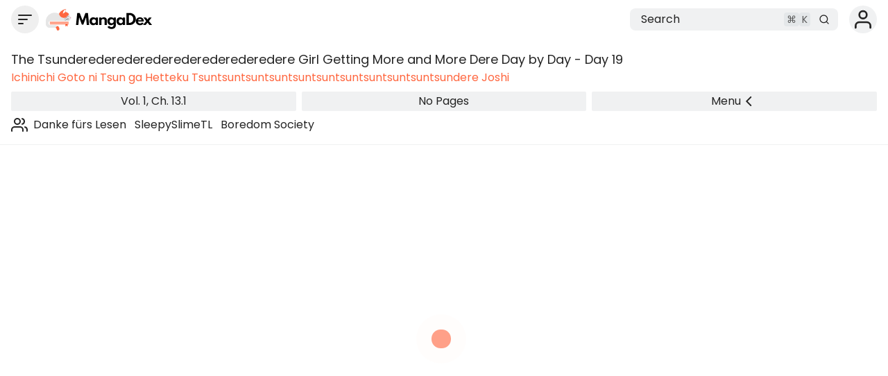

--- FILE ---
content_type: text/html;charset=utf-8
request_url: https://mangadex.org/chapter/bea9046c-433c-4888-b437-6d106ccc1386
body_size: 7406
content:
<!DOCTYPE html><html  lang="en"><head><meta charset="utf-8">
<meta name="viewport" content="width=device-width, initial-scale=1, maximum-scale=1">
<link rel="preconnect" href="https://api.mangadex.org" crossorigin="use-credentials">
<script async src="https://pagead2.googlesyndication.com/pagead/js/adsbygoogle.js?client=ca-pub-6624597981726822" crossorigin="anonymous"></script>
<link rel="stylesheet" href="/_nuxt/entry.D1Jj1Y8s.css" crossorigin>
<link rel="stylesheet" href="/_nuxt/mchunk-pg-admin-takedown.BBEZyAcH.css" crossorigin>
<link rel="stylesheet" href="/_nuxt/mchunk-pg-misc.CzjFaBUA.css" crossorigin>
<link rel="stylesheet" href="/_nuxt/mchunk-pg-author-_id_.C1ta41zq.css" crossorigin>
<link rel="stylesheet" href="/_nuxt/mchunk-pg-auth-user-connections.OjyabpjS.css" crossorigin>
<link rel="stylesheet" href="/_nuxt/mchunk-pg-chapter-_id_.DvWWPhXb.css" crossorigin>
<link rel="stylesheet" href="/_nuxt/mchunk-pg-author-edit.BpxEZTfO.css" crossorigin>
<link rel="stylesheet" href="/_nuxt/mchunk-pg-group-_id_.C0TwqBYT.css" crossorigin>
<link rel="stylesheet" href="/_nuxt/mchunk-pg-group-edit.0i6Aa18a.css" crossorigin>
<link rel="stylesheet" href="/_nuxt/mchunk-pg-list-edit.LTbQWKIk.css" crossorigin>
<link rel="stylesheet" href="/_nuxt/mchunk-pg-title-_id_.DRcj_b__.css" crossorigin>
<link rel="modulepreload" as="script" crossorigin href="/_nuxt/entry.C3j6CYXD.js">
<link rel="modulepreload" as="script" crossorigin href="/_nuxt/mchunk-pg-admin-takedown.m43jfrUC.js">
<link rel="modulepreload" as="script" crossorigin href="/_nuxt/mchunk-pg-misc.CmTHUdYm.js">
<link rel="modulepreload" as="script" crossorigin href="/_nuxt/mchunk-pg-author-_id_.DqAkCR72.js">
<link rel="modulepreload" as="script" crossorigin href="/_nuxt/mchunk-pg-auth-user-connections.B1IwPDvk.js">
<link rel="modulepreload" as="script" crossorigin href="/_nuxt/mchunk-pg-chapter-_id_.C0r0mDxo.js">
<link rel="modulepreload" as="script" crossorigin href="/_nuxt/mchunk-pg-author-edit.CE6slPGf.js">
<link rel="modulepreload" as="script" crossorigin href="/_nuxt/mchunk-pg-callback-subscription.B69HnZWZ.js">
<link rel="modulepreload" as="script" crossorigin href="/_nuxt/mchunk-pg-group-_id_.r3bsa85q.js">
<link rel="modulepreload" as="script" crossorigin href="/_nuxt/mchunk-pg-group-edit.w88TfIum.js">
<link rel="modulepreload" as="script" crossorigin href="/_nuxt/mchunk-pg-list-edit.DN7AvjoY.js">
<link rel="modulepreload" as="script" crossorigin href="/_nuxt/mchunk-pg-copyright-transparency.BAoWen7S.js">
<link rel="modulepreload" as="script" crossorigin href="/_nuxt/mchunk-pg-title-_id_.dymUHFgp.js">
<script type="module" src="/_nuxt/entry.C3j6CYXD.js" crossorigin></script>
<link rel="dns-prefetch" href="https://api.mangadex.org">
<link rel="dns-prefetch" href="https://auth.mangadex.org">
<link rel="dns-prefetch" href="https://www.google.com">
<link rel="dns-prefetch" href="https://www.gstatic.com">
<link rel="prefetch" as="image" type="image/webp" href="/_nuxt/taoists.3huoMzwX.webp">
<link rel="manifest" href="/manifest.webmanifest">
<link rel="icon" href="/favicon.ico">
<link rel="icon" href="/favicon.svg" type="image/svg+xml">
<link rel="apple-touch-icon" href="/pwa/icons/icon-180.png">
<link rel="search" href="/opensearch.xml" title="MangaDex" type="application/opensearchdescription+xml">

<meta property="og:site_name" content="MangaDex">
<meta property="og:title" content="Ichinichi Goto ni Tsun ga Hetteku Tsuntsuntsuntsuntsuntsuntsuntsuntsuntsuntsundere Joshi - Vol. 1 Ch. 13.1 - The Tsunderederederederederederederedere Girl Getting More and More Dere Day by Day - Day 19 - MangaDex">
<meta property="og:type" content="object">
<meta property="og:url" content="https://mangadex.org/chapter/bea9046c-433c-4888-b437-6d106ccc1386">
<meta name="description" content="Read Ichinichi Goto ni Tsun ga Hetteku Tsuntsuntsuntsuntsuntsuntsuntsuntsuntsuntsundere Joshi Vol. 1 Ch. 13.1 &quot;The Tsunderederederederederederederedere Girl Getting More and More Dere Day by Day - Day 19&quot; on MangaDex!">
<meta property="og:description" content="Read Ichinichi Goto ni Tsun ga Hetteku Tsuntsuntsuntsuntsuntsuntsuntsuntsuntsuntsundere Joshi Vol. 1 Ch. 13.1 &quot;The Tsunderederederederederederederedere Girl Getting More and More Dere Day by Day - Day 19&quot; on MangaDex!">
<meta property="og:locale" content="en_GB">
<meta property="og:image" content="https://og.mangadex.org/og-image/chapter/bea9046c-433c-4888-b437-6d106ccc1386">
<meta property="og:image:width" content="1200">
<meta property="og:image:height" content="630">
<meta property="og:image:url" content="https://og.mangadex.org/og-image/chapter/bea9046c-433c-4888-b437-6d106ccc1386">
<meta property="og:image:secure_url" content="https://og.mangadex.org/og-image/chapter/bea9046c-433c-4888-b437-6d106ccc1386">
<meta property="og:image:type" content="image/png">
<meta property="og:image:alt" content="Read Ichinichi Goto ni Tsun ga Hetteku Tsuntsuntsuntsuntsuntsuntsuntsuntsuntsuntsundere Joshi Vol. 1 Ch. 13.1 &quot;The Tsunderederederederederederederedere Girl Getting More and More Dere Day by Day - Day 19&quot; on MangaDex!">
<meta name="twitter:title" content="Ichinichi Goto ni Tsun ga Hetteku Tsuntsuntsuntsuntsuntsuntsuntsuntsuntsuntsundere Joshi - Vol. 1 Ch. 13.1 - The Tsunderederederederederederederedere Girl Getting More and More Dere Day by Day - Day 19 - MangaDex">
<meta name="twitter:description" content="Read Ichinichi Goto ni Tsun ga Hetteku Tsuntsuntsuntsuntsuntsuntsuntsuntsuntsuntsundere Joshi Vol. 1 Ch. 13.1 &quot;The Tsunderederederederederederederedere Girl Getting More and More Dere Day by Day - Day 19&quot; on MangaDex!">
<meta name="twitter:site" content="@MangaDexRE">
<meta name="twitter:domain" content="mangadex.org">
<meta name="twitter:card" content="summary_large_image">
<meta name="twitter:image:src" content="https://og.mangadex.org/og-image/chapter/bea9046c-433c-4888-b437-6d106ccc1386">
<meta property="og:locale:alternate" content="en_GB">
</head><body><div id="__nuxt"></div><div id="teleports"></div>
<noscript>
    <div style="display: flex; justify-content: center; align-items: center; flex-direction: column; height: 100%; gap: 2rem;">
      <img
        src="/img/cat-books.svg"
        alt="Cat napping on a pile of books"
        style="max-width: 400px"
      />
      <p style="font-weight: 500; text-align: center; font-size: 1.5rem; line-height: 2rem;">Please enable JavaScript to view MangaDex.</p>
    </div>
</noscript>
    <script>window.__NUXT__={};window.__NUXT__.config={public:{environmentType:"stable",version:"git-20260117-1312-9f772127",apiUrl:"https://api.mangadex.org",baseUrl:"https://mangadex.org",cdnEdge:"https://mangadex.org",cdnOrigin:"https://uploads.mangadex.org",embedUrl:"https://e-embed.mangadex.org",kcUrl:"https://auth.mangadex.org",kcClientId:"mangadex-frontend-stable",forumsUrl:"https://forums.mangadex.org",paymentsUrl:"https://payment.mangadex.org",subscription:{organizationId:"XiXPVXKm",tierT1Id:"ikMUb3xM",tierT2Id:"Z3KR42gq",tierT3Id:"eFT9F7qn"},gtmId:"GTM-TS59XX9",popularTitlesDeltaDays:"30",recaptchaSiteKey:"6LflOrIaAAAAACcpRSiKQlt_X6bq-QcVjHTG1diJ",siteUpdatesCheckIntervalSeconds:3600,stripeManageUrl:"https://billing.stripe.com/p/login/14A4gz6uFeba8Z77u68so00"},app:{baseURL:"/",buildId:"5bbd8219-957e-4baf-be8a-9ba2a68209be",buildAssetsDir:"/_nuxt/",cdnURL:""}}</script>
<script type="application/json" data-nuxt-data="nuxt-app" data-ssr="false" id="__NUXT_DATA__">[{"serverRendered":1},false]</script></body></html>

--- FILE ---
content_type: text/html; charset=utf-8
request_url: https://www.google.com/recaptcha/api2/anchor?ar=1&k=6LflOrIaAAAAACcpRSiKQlt_X6bq-QcVjHTG1diJ&co=aHR0cHM6Ly9tYW5nYWRleC5vcmc6NDQz&hl=en&v=PoyoqOPhxBO7pBk68S4YbpHZ&size=invisible&anchor-ms=20000&execute-ms=30000&cb=t1dcnjq8pcof
body_size: 48610
content:
<!DOCTYPE HTML><html dir="ltr" lang="en"><head><meta http-equiv="Content-Type" content="text/html; charset=UTF-8">
<meta http-equiv="X-UA-Compatible" content="IE=edge">
<title>reCAPTCHA</title>
<style type="text/css">
/* cyrillic-ext */
@font-face {
  font-family: 'Roboto';
  font-style: normal;
  font-weight: 400;
  font-stretch: 100%;
  src: url(//fonts.gstatic.com/s/roboto/v48/KFO7CnqEu92Fr1ME7kSn66aGLdTylUAMa3GUBHMdazTgWw.woff2) format('woff2');
  unicode-range: U+0460-052F, U+1C80-1C8A, U+20B4, U+2DE0-2DFF, U+A640-A69F, U+FE2E-FE2F;
}
/* cyrillic */
@font-face {
  font-family: 'Roboto';
  font-style: normal;
  font-weight: 400;
  font-stretch: 100%;
  src: url(//fonts.gstatic.com/s/roboto/v48/KFO7CnqEu92Fr1ME7kSn66aGLdTylUAMa3iUBHMdazTgWw.woff2) format('woff2');
  unicode-range: U+0301, U+0400-045F, U+0490-0491, U+04B0-04B1, U+2116;
}
/* greek-ext */
@font-face {
  font-family: 'Roboto';
  font-style: normal;
  font-weight: 400;
  font-stretch: 100%;
  src: url(//fonts.gstatic.com/s/roboto/v48/KFO7CnqEu92Fr1ME7kSn66aGLdTylUAMa3CUBHMdazTgWw.woff2) format('woff2');
  unicode-range: U+1F00-1FFF;
}
/* greek */
@font-face {
  font-family: 'Roboto';
  font-style: normal;
  font-weight: 400;
  font-stretch: 100%;
  src: url(//fonts.gstatic.com/s/roboto/v48/KFO7CnqEu92Fr1ME7kSn66aGLdTylUAMa3-UBHMdazTgWw.woff2) format('woff2');
  unicode-range: U+0370-0377, U+037A-037F, U+0384-038A, U+038C, U+038E-03A1, U+03A3-03FF;
}
/* math */
@font-face {
  font-family: 'Roboto';
  font-style: normal;
  font-weight: 400;
  font-stretch: 100%;
  src: url(//fonts.gstatic.com/s/roboto/v48/KFO7CnqEu92Fr1ME7kSn66aGLdTylUAMawCUBHMdazTgWw.woff2) format('woff2');
  unicode-range: U+0302-0303, U+0305, U+0307-0308, U+0310, U+0312, U+0315, U+031A, U+0326-0327, U+032C, U+032F-0330, U+0332-0333, U+0338, U+033A, U+0346, U+034D, U+0391-03A1, U+03A3-03A9, U+03B1-03C9, U+03D1, U+03D5-03D6, U+03F0-03F1, U+03F4-03F5, U+2016-2017, U+2034-2038, U+203C, U+2040, U+2043, U+2047, U+2050, U+2057, U+205F, U+2070-2071, U+2074-208E, U+2090-209C, U+20D0-20DC, U+20E1, U+20E5-20EF, U+2100-2112, U+2114-2115, U+2117-2121, U+2123-214F, U+2190, U+2192, U+2194-21AE, U+21B0-21E5, U+21F1-21F2, U+21F4-2211, U+2213-2214, U+2216-22FF, U+2308-230B, U+2310, U+2319, U+231C-2321, U+2336-237A, U+237C, U+2395, U+239B-23B7, U+23D0, U+23DC-23E1, U+2474-2475, U+25AF, U+25B3, U+25B7, U+25BD, U+25C1, U+25CA, U+25CC, U+25FB, U+266D-266F, U+27C0-27FF, U+2900-2AFF, U+2B0E-2B11, U+2B30-2B4C, U+2BFE, U+3030, U+FF5B, U+FF5D, U+1D400-1D7FF, U+1EE00-1EEFF;
}
/* symbols */
@font-face {
  font-family: 'Roboto';
  font-style: normal;
  font-weight: 400;
  font-stretch: 100%;
  src: url(//fonts.gstatic.com/s/roboto/v48/KFO7CnqEu92Fr1ME7kSn66aGLdTylUAMaxKUBHMdazTgWw.woff2) format('woff2');
  unicode-range: U+0001-000C, U+000E-001F, U+007F-009F, U+20DD-20E0, U+20E2-20E4, U+2150-218F, U+2190, U+2192, U+2194-2199, U+21AF, U+21E6-21F0, U+21F3, U+2218-2219, U+2299, U+22C4-22C6, U+2300-243F, U+2440-244A, U+2460-24FF, U+25A0-27BF, U+2800-28FF, U+2921-2922, U+2981, U+29BF, U+29EB, U+2B00-2BFF, U+4DC0-4DFF, U+FFF9-FFFB, U+10140-1018E, U+10190-1019C, U+101A0, U+101D0-101FD, U+102E0-102FB, U+10E60-10E7E, U+1D2C0-1D2D3, U+1D2E0-1D37F, U+1F000-1F0FF, U+1F100-1F1AD, U+1F1E6-1F1FF, U+1F30D-1F30F, U+1F315, U+1F31C, U+1F31E, U+1F320-1F32C, U+1F336, U+1F378, U+1F37D, U+1F382, U+1F393-1F39F, U+1F3A7-1F3A8, U+1F3AC-1F3AF, U+1F3C2, U+1F3C4-1F3C6, U+1F3CA-1F3CE, U+1F3D4-1F3E0, U+1F3ED, U+1F3F1-1F3F3, U+1F3F5-1F3F7, U+1F408, U+1F415, U+1F41F, U+1F426, U+1F43F, U+1F441-1F442, U+1F444, U+1F446-1F449, U+1F44C-1F44E, U+1F453, U+1F46A, U+1F47D, U+1F4A3, U+1F4B0, U+1F4B3, U+1F4B9, U+1F4BB, U+1F4BF, U+1F4C8-1F4CB, U+1F4D6, U+1F4DA, U+1F4DF, U+1F4E3-1F4E6, U+1F4EA-1F4ED, U+1F4F7, U+1F4F9-1F4FB, U+1F4FD-1F4FE, U+1F503, U+1F507-1F50B, U+1F50D, U+1F512-1F513, U+1F53E-1F54A, U+1F54F-1F5FA, U+1F610, U+1F650-1F67F, U+1F687, U+1F68D, U+1F691, U+1F694, U+1F698, U+1F6AD, U+1F6B2, U+1F6B9-1F6BA, U+1F6BC, U+1F6C6-1F6CF, U+1F6D3-1F6D7, U+1F6E0-1F6EA, U+1F6F0-1F6F3, U+1F6F7-1F6FC, U+1F700-1F7FF, U+1F800-1F80B, U+1F810-1F847, U+1F850-1F859, U+1F860-1F887, U+1F890-1F8AD, U+1F8B0-1F8BB, U+1F8C0-1F8C1, U+1F900-1F90B, U+1F93B, U+1F946, U+1F984, U+1F996, U+1F9E9, U+1FA00-1FA6F, U+1FA70-1FA7C, U+1FA80-1FA89, U+1FA8F-1FAC6, U+1FACE-1FADC, U+1FADF-1FAE9, U+1FAF0-1FAF8, U+1FB00-1FBFF;
}
/* vietnamese */
@font-face {
  font-family: 'Roboto';
  font-style: normal;
  font-weight: 400;
  font-stretch: 100%;
  src: url(//fonts.gstatic.com/s/roboto/v48/KFO7CnqEu92Fr1ME7kSn66aGLdTylUAMa3OUBHMdazTgWw.woff2) format('woff2');
  unicode-range: U+0102-0103, U+0110-0111, U+0128-0129, U+0168-0169, U+01A0-01A1, U+01AF-01B0, U+0300-0301, U+0303-0304, U+0308-0309, U+0323, U+0329, U+1EA0-1EF9, U+20AB;
}
/* latin-ext */
@font-face {
  font-family: 'Roboto';
  font-style: normal;
  font-weight: 400;
  font-stretch: 100%;
  src: url(//fonts.gstatic.com/s/roboto/v48/KFO7CnqEu92Fr1ME7kSn66aGLdTylUAMa3KUBHMdazTgWw.woff2) format('woff2');
  unicode-range: U+0100-02BA, U+02BD-02C5, U+02C7-02CC, U+02CE-02D7, U+02DD-02FF, U+0304, U+0308, U+0329, U+1D00-1DBF, U+1E00-1E9F, U+1EF2-1EFF, U+2020, U+20A0-20AB, U+20AD-20C0, U+2113, U+2C60-2C7F, U+A720-A7FF;
}
/* latin */
@font-face {
  font-family: 'Roboto';
  font-style: normal;
  font-weight: 400;
  font-stretch: 100%;
  src: url(//fonts.gstatic.com/s/roboto/v48/KFO7CnqEu92Fr1ME7kSn66aGLdTylUAMa3yUBHMdazQ.woff2) format('woff2');
  unicode-range: U+0000-00FF, U+0131, U+0152-0153, U+02BB-02BC, U+02C6, U+02DA, U+02DC, U+0304, U+0308, U+0329, U+2000-206F, U+20AC, U+2122, U+2191, U+2193, U+2212, U+2215, U+FEFF, U+FFFD;
}
/* cyrillic-ext */
@font-face {
  font-family: 'Roboto';
  font-style: normal;
  font-weight: 500;
  font-stretch: 100%;
  src: url(//fonts.gstatic.com/s/roboto/v48/KFO7CnqEu92Fr1ME7kSn66aGLdTylUAMa3GUBHMdazTgWw.woff2) format('woff2');
  unicode-range: U+0460-052F, U+1C80-1C8A, U+20B4, U+2DE0-2DFF, U+A640-A69F, U+FE2E-FE2F;
}
/* cyrillic */
@font-face {
  font-family: 'Roboto';
  font-style: normal;
  font-weight: 500;
  font-stretch: 100%;
  src: url(//fonts.gstatic.com/s/roboto/v48/KFO7CnqEu92Fr1ME7kSn66aGLdTylUAMa3iUBHMdazTgWw.woff2) format('woff2');
  unicode-range: U+0301, U+0400-045F, U+0490-0491, U+04B0-04B1, U+2116;
}
/* greek-ext */
@font-face {
  font-family: 'Roboto';
  font-style: normal;
  font-weight: 500;
  font-stretch: 100%;
  src: url(//fonts.gstatic.com/s/roboto/v48/KFO7CnqEu92Fr1ME7kSn66aGLdTylUAMa3CUBHMdazTgWw.woff2) format('woff2');
  unicode-range: U+1F00-1FFF;
}
/* greek */
@font-face {
  font-family: 'Roboto';
  font-style: normal;
  font-weight: 500;
  font-stretch: 100%;
  src: url(//fonts.gstatic.com/s/roboto/v48/KFO7CnqEu92Fr1ME7kSn66aGLdTylUAMa3-UBHMdazTgWw.woff2) format('woff2');
  unicode-range: U+0370-0377, U+037A-037F, U+0384-038A, U+038C, U+038E-03A1, U+03A3-03FF;
}
/* math */
@font-face {
  font-family: 'Roboto';
  font-style: normal;
  font-weight: 500;
  font-stretch: 100%;
  src: url(//fonts.gstatic.com/s/roboto/v48/KFO7CnqEu92Fr1ME7kSn66aGLdTylUAMawCUBHMdazTgWw.woff2) format('woff2');
  unicode-range: U+0302-0303, U+0305, U+0307-0308, U+0310, U+0312, U+0315, U+031A, U+0326-0327, U+032C, U+032F-0330, U+0332-0333, U+0338, U+033A, U+0346, U+034D, U+0391-03A1, U+03A3-03A9, U+03B1-03C9, U+03D1, U+03D5-03D6, U+03F0-03F1, U+03F4-03F5, U+2016-2017, U+2034-2038, U+203C, U+2040, U+2043, U+2047, U+2050, U+2057, U+205F, U+2070-2071, U+2074-208E, U+2090-209C, U+20D0-20DC, U+20E1, U+20E5-20EF, U+2100-2112, U+2114-2115, U+2117-2121, U+2123-214F, U+2190, U+2192, U+2194-21AE, U+21B0-21E5, U+21F1-21F2, U+21F4-2211, U+2213-2214, U+2216-22FF, U+2308-230B, U+2310, U+2319, U+231C-2321, U+2336-237A, U+237C, U+2395, U+239B-23B7, U+23D0, U+23DC-23E1, U+2474-2475, U+25AF, U+25B3, U+25B7, U+25BD, U+25C1, U+25CA, U+25CC, U+25FB, U+266D-266F, U+27C0-27FF, U+2900-2AFF, U+2B0E-2B11, U+2B30-2B4C, U+2BFE, U+3030, U+FF5B, U+FF5D, U+1D400-1D7FF, U+1EE00-1EEFF;
}
/* symbols */
@font-face {
  font-family: 'Roboto';
  font-style: normal;
  font-weight: 500;
  font-stretch: 100%;
  src: url(//fonts.gstatic.com/s/roboto/v48/KFO7CnqEu92Fr1ME7kSn66aGLdTylUAMaxKUBHMdazTgWw.woff2) format('woff2');
  unicode-range: U+0001-000C, U+000E-001F, U+007F-009F, U+20DD-20E0, U+20E2-20E4, U+2150-218F, U+2190, U+2192, U+2194-2199, U+21AF, U+21E6-21F0, U+21F3, U+2218-2219, U+2299, U+22C4-22C6, U+2300-243F, U+2440-244A, U+2460-24FF, U+25A0-27BF, U+2800-28FF, U+2921-2922, U+2981, U+29BF, U+29EB, U+2B00-2BFF, U+4DC0-4DFF, U+FFF9-FFFB, U+10140-1018E, U+10190-1019C, U+101A0, U+101D0-101FD, U+102E0-102FB, U+10E60-10E7E, U+1D2C0-1D2D3, U+1D2E0-1D37F, U+1F000-1F0FF, U+1F100-1F1AD, U+1F1E6-1F1FF, U+1F30D-1F30F, U+1F315, U+1F31C, U+1F31E, U+1F320-1F32C, U+1F336, U+1F378, U+1F37D, U+1F382, U+1F393-1F39F, U+1F3A7-1F3A8, U+1F3AC-1F3AF, U+1F3C2, U+1F3C4-1F3C6, U+1F3CA-1F3CE, U+1F3D4-1F3E0, U+1F3ED, U+1F3F1-1F3F3, U+1F3F5-1F3F7, U+1F408, U+1F415, U+1F41F, U+1F426, U+1F43F, U+1F441-1F442, U+1F444, U+1F446-1F449, U+1F44C-1F44E, U+1F453, U+1F46A, U+1F47D, U+1F4A3, U+1F4B0, U+1F4B3, U+1F4B9, U+1F4BB, U+1F4BF, U+1F4C8-1F4CB, U+1F4D6, U+1F4DA, U+1F4DF, U+1F4E3-1F4E6, U+1F4EA-1F4ED, U+1F4F7, U+1F4F9-1F4FB, U+1F4FD-1F4FE, U+1F503, U+1F507-1F50B, U+1F50D, U+1F512-1F513, U+1F53E-1F54A, U+1F54F-1F5FA, U+1F610, U+1F650-1F67F, U+1F687, U+1F68D, U+1F691, U+1F694, U+1F698, U+1F6AD, U+1F6B2, U+1F6B9-1F6BA, U+1F6BC, U+1F6C6-1F6CF, U+1F6D3-1F6D7, U+1F6E0-1F6EA, U+1F6F0-1F6F3, U+1F6F7-1F6FC, U+1F700-1F7FF, U+1F800-1F80B, U+1F810-1F847, U+1F850-1F859, U+1F860-1F887, U+1F890-1F8AD, U+1F8B0-1F8BB, U+1F8C0-1F8C1, U+1F900-1F90B, U+1F93B, U+1F946, U+1F984, U+1F996, U+1F9E9, U+1FA00-1FA6F, U+1FA70-1FA7C, U+1FA80-1FA89, U+1FA8F-1FAC6, U+1FACE-1FADC, U+1FADF-1FAE9, U+1FAF0-1FAF8, U+1FB00-1FBFF;
}
/* vietnamese */
@font-face {
  font-family: 'Roboto';
  font-style: normal;
  font-weight: 500;
  font-stretch: 100%;
  src: url(//fonts.gstatic.com/s/roboto/v48/KFO7CnqEu92Fr1ME7kSn66aGLdTylUAMa3OUBHMdazTgWw.woff2) format('woff2');
  unicode-range: U+0102-0103, U+0110-0111, U+0128-0129, U+0168-0169, U+01A0-01A1, U+01AF-01B0, U+0300-0301, U+0303-0304, U+0308-0309, U+0323, U+0329, U+1EA0-1EF9, U+20AB;
}
/* latin-ext */
@font-face {
  font-family: 'Roboto';
  font-style: normal;
  font-weight: 500;
  font-stretch: 100%;
  src: url(//fonts.gstatic.com/s/roboto/v48/KFO7CnqEu92Fr1ME7kSn66aGLdTylUAMa3KUBHMdazTgWw.woff2) format('woff2');
  unicode-range: U+0100-02BA, U+02BD-02C5, U+02C7-02CC, U+02CE-02D7, U+02DD-02FF, U+0304, U+0308, U+0329, U+1D00-1DBF, U+1E00-1E9F, U+1EF2-1EFF, U+2020, U+20A0-20AB, U+20AD-20C0, U+2113, U+2C60-2C7F, U+A720-A7FF;
}
/* latin */
@font-face {
  font-family: 'Roboto';
  font-style: normal;
  font-weight: 500;
  font-stretch: 100%;
  src: url(//fonts.gstatic.com/s/roboto/v48/KFO7CnqEu92Fr1ME7kSn66aGLdTylUAMa3yUBHMdazQ.woff2) format('woff2');
  unicode-range: U+0000-00FF, U+0131, U+0152-0153, U+02BB-02BC, U+02C6, U+02DA, U+02DC, U+0304, U+0308, U+0329, U+2000-206F, U+20AC, U+2122, U+2191, U+2193, U+2212, U+2215, U+FEFF, U+FFFD;
}
/* cyrillic-ext */
@font-face {
  font-family: 'Roboto';
  font-style: normal;
  font-weight: 900;
  font-stretch: 100%;
  src: url(//fonts.gstatic.com/s/roboto/v48/KFO7CnqEu92Fr1ME7kSn66aGLdTylUAMa3GUBHMdazTgWw.woff2) format('woff2');
  unicode-range: U+0460-052F, U+1C80-1C8A, U+20B4, U+2DE0-2DFF, U+A640-A69F, U+FE2E-FE2F;
}
/* cyrillic */
@font-face {
  font-family: 'Roboto';
  font-style: normal;
  font-weight: 900;
  font-stretch: 100%;
  src: url(//fonts.gstatic.com/s/roboto/v48/KFO7CnqEu92Fr1ME7kSn66aGLdTylUAMa3iUBHMdazTgWw.woff2) format('woff2');
  unicode-range: U+0301, U+0400-045F, U+0490-0491, U+04B0-04B1, U+2116;
}
/* greek-ext */
@font-face {
  font-family: 'Roboto';
  font-style: normal;
  font-weight: 900;
  font-stretch: 100%;
  src: url(//fonts.gstatic.com/s/roboto/v48/KFO7CnqEu92Fr1ME7kSn66aGLdTylUAMa3CUBHMdazTgWw.woff2) format('woff2');
  unicode-range: U+1F00-1FFF;
}
/* greek */
@font-face {
  font-family: 'Roboto';
  font-style: normal;
  font-weight: 900;
  font-stretch: 100%;
  src: url(//fonts.gstatic.com/s/roboto/v48/KFO7CnqEu92Fr1ME7kSn66aGLdTylUAMa3-UBHMdazTgWw.woff2) format('woff2');
  unicode-range: U+0370-0377, U+037A-037F, U+0384-038A, U+038C, U+038E-03A1, U+03A3-03FF;
}
/* math */
@font-face {
  font-family: 'Roboto';
  font-style: normal;
  font-weight: 900;
  font-stretch: 100%;
  src: url(//fonts.gstatic.com/s/roboto/v48/KFO7CnqEu92Fr1ME7kSn66aGLdTylUAMawCUBHMdazTgWw.woff2) format('woff2');
  unicode-range: U+0302-0303, U+0305, U+0307-0308, U+0310, U+0312, U+0315, U+031A, U+0326-0327, U+032C, U+032F-0330, U+0332-0333, U+0338, U+033A, U+0346, U+034D, U+0391-03A1, U+03A3-03A9, U+03B1-03C9, U+03D1, U+03D5-03D6, U+03F0-03F1, U+03F4-03F5, U+2016-2017, U+2034-2038, U+203C, U+2040, U+2043, U+2047, U+2050, U+2057, U+205F, U+2070-2071, U+2074-208E, U+2090-209C, U+20D0-20DC, U+20E1, U+20E5-20EF, U+2100-2112, U+2114-2115, U+2117-2121, U+2123-214F, U+2190, U+2192, U+2194-21AE, U+21B0-21E5, U+21F1-21F2, U+21F4-2211, U+2213-2214, U+2216-22FF, U+2308-230B, U+2310, U+2319, U+231C-2321, U+2336-237A, U+237C, U+2395, U+239B-23B7, U+23D0, U+23DC-23E1, U+2474-2475, U+25AF, U+25B3, U+25B7, U+25BD, U+25C1, U+25CA, U+25CC, U+25FB, U+266D-266F, U+27C0-27FF, U+2900-2AFF, U+2B0E-2B11, U+2B30-2B4C, U+2BFE, U+3030, U+FF5B, U+FF5D, U+1D400-1D7FF, U+1EE00-1EEFF;
}
/* symbols */
@font-face {
  font-family: 'Roboto';
  font-style: normal;
  font-weight: 900;
  font-stretch: 100%;
  src: url(//fonts.gstatic.com/s/roboto/v48/KFO7CnqEu92Fr1ME7kSn66aGLdTylUAMaxKUBHMdazTgWw.woff2) format('woff2');
  unicode-range: U+0001-000C, U+000E-001F, U+007F-009F, U+20DD-20E0, U+20E2-20E4, U+2150-218F, U+2190, U+2192, U+2194-2199, U+21AF, U+21E6-21F0, U+21F3, U+2218-2219, U+2299, U+22C4-22C6, U+2300-243F, U+2440-244A, U+2460-24FF, U+25A0-27BF, U+2800-28FF, U+2921-2922, U+2981, U+29BF, U+29EB, U+2B00-2BFF, U+4DC0-4DFF, U+FFF9-FFFB, U+10140-1018E, U+10190-1019C, U+101A0, U+101D0-101FD, U+102E0-102FB, U+10E60-10E7E, U+1D2C0-1D2D3, U+1D2E0-1D37F, U+1F000-1F0FF, U+1F100-1F1AD, U+1F1E6-1F1FF, U+1F30D-1F30F, U+1F315, U+1F31C, U+1F31E, U+1F320-1F32C, U+1F336, U+1F378, U+1F37D, U+1F382, U+1F393-1F39F, U+1F3A7-1F3A8, U+1F3AC-1F3AF, U+1F3C2, U+1F3C4-1F3C6, U+1F3CA-1F3CE, U+1F3D4-1F3E0, U+1F3ED, U+1F3F1-1F3F3, U+1F3F5-1F3F7, U+1F408, U+1F415, U+1F41F, U+1F426, U+1F43F, U+1F441-1F442, U+1F444, U+1F446-1F449, U+1F44C-1F44E, U+1F453, U+1F46A, U+1F47D, U+1F4A3, U+1F4B0, U+1F4B3, U+1F4B9, U+1F4BB, U+1F4BF, U+1F4C8-1F4CB, U+1F4D6, U+1F4DA, U+1F4DF, U+1F4E3-1F4E6, U+1F4EA-1F4ED, U+1F4F7, U+1F4F9-1F4FB, U+1F4FD-1F4FE, U+1F503, U+1F507-1F50B, U+1F50D, U+1F512-1F513, U+1F53E-1F54A, U+1F54F-1F5FA, U+1F610, U+1F650-1F67F, U+1F687, U+1F68D, U+1F691, U+1F694, U+1F698, U+1F6AD, U+1F6B2, U+1F6B9-1F6BA, U+1F6BC, U+1F6C6-1F6CF, U+1F6D3-1F6D7, U+1F6E0-1F6EA, U+1F6F0-1F6F3, U+1F6F7-1F6FC, U+1F700-1F7FF, U+1F800-1F80B, U+1F810-1F847, U+1F850-1F859, U+1F860-1F887, U+1F890-1F8AD, U+1F8B0-1F8BB, U+1F8C0-1F8C1, U+1F900-1F90B, U+1F93B, U+1F946, U+1F984, U+1F996, U+1F9E9, U+1FA00-1FA6F, U+1FA70-1FA7C, U+1FA80-1FA89, U+1FA8F-1FAC6, U+1FACE-1FADC, U+1FADF-1FAE9, U+1FAF0-1FAF8, U+1FB00-1FBFF;
}
/* vietnamese */
@font-face {
  font-family: 'Roboto';
  font-style: normal;
  font-weight: 900;
  font-stretch: 100%;
  src: url(//fonts.gstatic.com/s/roboto/v48/KFO7CnqEu92Fr1ME7kSn66aGLdTylUAMa3OUBHMdazTgWw.woff2) format('woff2');
  unicode-range: U+0102-0103, U+0110-0111, U+0128-0129, U+0168-0169, U+01A0-01A1, U+01AF-01B0, U+0300-0301, U+0303-0304, U+0308-0309, U+0323, U+0329, U+1EA0-1EF9, U+20AB;
}
/* latin-ext */
@font-face {
  font-family: 'Roboto';
  font-style: normal;
  font-weight: 900;
  font-stretch: 100%;
  src: url(//fonts.gstatic.com/s/roboto/v48/KFO7CnqEu92Fr1ME7kSn66aGLdTylUAMa3KUBHMdazTgWw.woff2) format('woff2');
  unicode-range: U+0100-02BA, U+02BD-02C5, U+02C7-02CC, U+02CE-02D7, U+02DD-02FF, U+0304, U+0308, U+0329, U+1D00-1DBF, U+1E00-1E9F, U+1EF2-1EFF, U+2020, U+20A0-20AB, U+20AD-20C0, U+2113, U+2C60-2C7F, U+A720-A7FF;
}
/* latin */
@font-face {
  font-family: 'Roboto';
  font-style: normal;
  font-weight: 900;
  font-stretch: 100%;
  src: url(//fonts.gstatic.com/s/roboto/v48/KFO7CnqEu92Fr1ME7kSn66aGLdTylUAMa3yUBHMdazQ.woff2) format('woff2');
  unicode-range: U+0000-00FF, U+0131, U+0152-0153, U+02BB-02BC, U+02C6, U+02DA, U+02DC, U+0304, U+0308, U+0329, U+2000-206F, U+20AC, U+2122, U+2191, U+2193, U+2212, U+2215, U+FEFF, U+FFFD;
}

</style>
<link rel="stylesheet" type="text/css" href="https://www.gstatic.com/recaptcha/releases/PoyoqOPhxBO7pBk68S4YbpHZ/styles__ltr.css">
<script nonce="gwh0-u07PucyWfVujh3iHQ" type="text/javascript">window['__recaptcha_api'] = 'https://www.google.com/recaptcha/api2/';</script>
<script type="text/javascript" src="https://www.gstatic.com/recaptcha/releases/PoyoqOPhxBO7pBk68S4YbpHZ/recaptcha__en.js" nonce="gwh0-u07PucyWfVujh3iHQ">
      
    </script></head>
<body><div id="rc-anchor-alert" class="rc-anchor-alert"></div>
<input type="hidden" id="recaptcha-token" value="[base64]">
<script type="text/javascript" nonce="gwh0-u07PucyWfVujh3iHQ">
      recaptcha.anchor.Main.init("[\x22ainput\x22,[\x22bgdata\x22,\x22\x22,\[base64]/[base64]/bmV3IFpbdF0obVswXSk6Sz09Mj9uZXcgWlt0XShtWzBdLG1bMV0pOks9PTM/bmV3IFpbdF0obVswXSxtWzFdLG1bMl0pOks9PTQ/[base64]/[base64]/[base64]/[base64]/[base64]/[base64]/[base64]/[base64]/[base64]/[base64]/[base64]/[base64]/[base64]/[base64]\\u003d\\u003d\x22,\[base64]\\u003d\\u003d\x22,\x22R8KHw4hnXjAkwrIXRWs7SsOUbmYIwoLDtSBpwohzR8KEITMgMsO3w6XDgsOiwqjDnsOdTMO8wo4IecKLw4/DtsOiwpTDgUk8YwTDoGIxwoHCnUfDuS4nwqAELsOvwrPDkMOew4fCtsOSFXLDoyIhw6rDk8OLNcOlw48Dw6rDj07DqT/DjWTCpkFLd8OoVgvDvQdxw5rDo1Qiwr5cw78uP2bDjsOoAsK7Q8KfWMO1YsKXYsOkZDBcAcK6S8OgRH9Qw7jCpCfClnnCji/ClUDDp1l4w7YXLMOMQFoZwoHDrSdXFErCjnMswqbDsEHDksK7w63CpVgDw67CoR4bwrPCscOwwozDlMKoKmXCp8KoKDIgwr00wqF/wrTDlUzCkhvDmXFyWcK7w5g+Y8KTwqYTeUbDiMOvMhp2EcKWw4zDqiHCpDcfAmFrw4TCkcO8f8OOw6ZowpNWwqEvw6dsTMKyw7DDu8ORBj/DosODwq3ChMOpOmfCrsKFwoHCqlDDgl/Do8OjSSQlWMKZw7Zsw4rDolXDn8OeA8KXawDDtknDgMK2M8O+OlcBw643bsOFwq07FcO1NQY/wovCr8OlwqRTwpg6dW7Dn2k8wqrDv8KbwrDDtsK8wr9DEDbCtMKcJ1chwo3DgMKVPS8YEcO8wo/CjizDncObVE88wqnCssKDK8O0Q2nCgsODw6/DrsKvw7XDq1Ntw6d2fi5Nw4t1eFc6P23DlcOlKHPCsEfCpmPDkMOLCXPChcKuDhzChH/ColVGLMOwwq/Cq2DDgHohEUzDhHnDu8KzwocnCm4YcsOBbsKJwpHCtsOFHRLDihXDo8OyOcOtwpDDjMKXWFDDiXDDiStswqzCpsOIBMO+QjR4c1nCr8K+NMOvO8KHA1fChcKJJsKWfy/DuS3DqcO/EMKHwqhrwoPCqcOTw7TDoiguIXnDlHkpwr3Cv8KaccK3wq7DrQjCtcKLwrTDk8KpF0TCkcOGKEcjw5kVBmLCs8O3w7PDtcObCU1hw6waw73DnVFdw5MuemPCmzxpw6PDik/DkibDj8K2Th/Do8OBwqjDr8K1w7ImSwQXw6E/PcOuY8O/LV7CtMK2wrnCtsOqHcOwwqUpOMOUwp3Cq8KSw7RwBcK7ZcKHXSrCtcOXwrEFwqNDwovDjl/CisOMw4vCsRbDscKWwpHDpMKRGMOFUVpEw6HCnR4tYMKQwp/Dg8KXw7TCosKjfcKxw5HDqMKsF8OrwojDr8KnwrPDoEoJC3M7w5vCsjvCkmQgw5cvKzhlwoMbZsOswpgxwoHDg8KmO8KoK0JYa3fCpcOOIT1LSsKkwpkKO8Oew7jDl2o1eMKOJ8Odw4HDhgbDrMOgw75/CcO+w7TDpwJAwqbCqMOmwrMOHytydMOAfTDCgkovwrI2w7DCrhHClB3DrMKuw6ERwr3DhWrClsKdw5PCiD7Di8KkaMKtw6QjZF/CkMKDTDgFwpNBw43CqcKCw5nDl8OOdMKywrtXSC3DhMOGfMKMT8OyWsORwqfCtQXChMKBw5nCuUxdNkM9wqN4fz/[base64]/DkBBTZsOlJMOVw4YOaMKywpMJHlUhwpU8B2HCvMKAw6x3Uz7DrkdQCD/DjwsuEcOywoPCpTw4w6XDl8KWw4c4E8K4w5TDm8OaI8Oaw4HDsRDDvTQHU8K8wrs7w7ZeOcKSwqJMW8OOw4vCrEFiLh7Dkgo+ZVVww4/Cj3HCnsKDw7bDtEliJ8KecDbCuGDDoj7Dpz/DjDzDpcKFw7TDviJ3wpYlf8OdwonCvGrCmMOfRMO0w5TDjxIVUGDDpsO3wozDtWUkK1LDnMKvYsKOw5gtwozDmcKtXQnCjm7DpRXCvsKzwqbDmUdnSsOpD8OvHcKowq9ZwofCmT7DosOjw5kGOMK0f8KtMMKPQMKSw5JFw71awpFyTcOAwqjDlMKbw7Vuwq7Cq8O/w7wLw45GwrM7w67DmlxUw7M9w6TDs8KawqLCtDbCsE7CoA/CgDLDncOLw4PDuMKvwpdcAT87JWJjT3nCozjCvsKpw4/Dk8OZccKxw48xLGTDjxY0awfCmFZmEsKlK8KjCWvCsX3DkxLChVbDvwHCrMO/B3o1w53Dr8OxPUPCocKUTcOxwpFiwpzDt8OEwpbCjcOyw57DqMOiDsKXC3DDisKDECsTw5zCnBXDl8KhVcKLwrZKw5PCrcOYw7J/[base64]/DtQfDmlggSMOMwoXCnTHDkA0owrnDrMK2w6TCnsKqCHHCvcKswowLw7DCl8OLw7TDmE/DtMKZwprDmzDCgMKdw4LDlWnDqsK5SBPCgsKpwqPDgVPDpybDpCs8w69WMMOeXMO8woHCvjXCtcOrw6lqS8KSwqzCl8K5aV4Zwq/DuFTCvMKHwoh5wpUZF8KmAMKJKMOqTHswwpt9J8K4wqHCo3/CtCBCwqXCqcKrMcO6w4k6ZcKaXAQkwpJfwrtpQ8KvEcKWfsOuZEJXwr/[base64]/CsKIMhLDsnvCtcOww57DgULCosKgM8O8w5PDpxZMDC/[base64]/DtMO/w7PCvDrCj8OPbQBWwpBSw5NiwrzCm8OxWwJCwoBzwqB7dcK0ecOcWcO0ZVQ2DcK3CmjDt8ObAcO3eQdGw4zDmsOXw6jCoMK5Plgqw6A+DjTDr0LDuMO1DMOuwq/Dg2rDgMOJw7Jjw5IXwrtRw6Brw7LDiCRhw4QYSy9+wpTDi8Ksw77Ct8KPwrjDncKIw7RJXiIAccKUw4k7RWVfAjJ3DXzDr8Oxwq49DsOow5gZZcOHURXCrUPDkMKBwo3CpH1Yw7jClTdwIsKQw6/DsVcFMcOhIS7DrMKfw7PCtMKxH8OJJsOyw53CjUfDoT1RRSrCscKdUMKNwrDCpk/DrMK6w41aw6TCm1HCokPCmMOVdcKfw6k6ecOAw7rDusOZw5Bxw7DDvnXCjkQyaB8+SCQ/esKWbVPCvn3Ds8OowoXCnMOlw4Mbw4bCiCBSwoFnwr7DgsK+ajg5BcKTR8O5WsKXwp3DncOFw4PCtSzDjUlVSsO2KMKWd8KdD8OTw53DlVU8wpTCkkZFwpw2w6Eqw4TDn8KwwpDCm07ClGXDs8OpFGzDqg/CnMODLUVkw4N9w5vDocO9w5xfEBfCk8OFPmM9FwUfKcO2wrlwwo5+ah5qw6pQwqvCvsOJw73DqsOPwrUiScKJw4lTw4HDusODwrBBF8KodTTDrcKVwpJPMsOCw4/[base64]/[base64]/DqsOow6TChRRtX8OZw6sBw4/Cs8KjwqPDgsOxBMKuwqQ4JMOnU8KadcO+M2swwqjCmsKhE8Omf0RKFMOpRy/CksO8wo4qXAPCkArCjRjDpcORwojDlFrCjwLCqcKVwpZnw4lMw6cGwrHCtMKDwrbCgj4fw5JuY2/DqcKlwppDd1UrUGtvZlvDmsKzDiYaKVlsfsOObcOUK8OxKjPCoMK/[base64]/CicKkwplOCAdtwoEmX33DuCzCqMO/fSsEwqzDihA4K3E8cmQWQxfDsT9owoI5wq9gcsKow45+WsO9cMKbwpFdw6ghUDFGw4fCrXZCw6lmMMKZw5gywqLDmlHCpxAsUsOYw6dmwq1idcK/wofDtSbDngvDjMOUw7LDsmd8HThewozDqho2w73CszzCrG7CvF4NwqZ6e8Ksw5ILw4NYw7AYBMKlw6vCtMKww51MdEbDgMO/[base64]/CkHJ/e8OJBcOkKjXCtgZ9PcOhAjjCsA3Dn3cGwp5Kc07DowN/w7M5aAzDmkfCusKYbATDnlPCoV3DucOQbmIGEzdmwqJLw5MswrViNihVwr7DscKxwqbDpi42wqUHworDusKpwrp3w7/Dv8O/IiYBwosKYm1/woHCslhcbMOywpLCqH91TmrDsldNw5fDlVl5w7DDv8O6fC9kQBbDpxXCqD82Qhpew7xewpInHsOZw5bDkcKCWlkuwo9SQjjCvMOowp0wwqlYwr7Cp3/DscK8MTDDtAliSsK/[base64]/w7wFw78Two7CpsOfGmbCqk/DqjnDtj/[base64]/DgMK2wq03FMOPwr7CtcKmNS7Dij/Dq8OkH8O9wrcKwp7CqsOrwoLDn8KzcMORw7bCjFkXVsOZworCnMOQbVLDk1IsHsOEOE5lw4DDlcO+YHbDuTANUsOlwoVVRHphWFrDlMK2w4UGXMOFDUTCqyzDmcKLw4ZOwoQjw4fDhA/Dq14SwrrCusKvwoFKDcKCdsOsHyjCs8OBGlMbwpdbInIfFEvDgcKVwrUpLnAEEcKMwoHCuFLDmMKuw4F7w5towrnDicKALhkoVcOPHxDCvBPDuMOPw7R6L2PCrsK7ZXbDu8KNw6FMw5hRw5wHHEnDisKQPMOXAsOhZGBiw6nDnQlJHAvCs3lMB8KIBTZewq/CqMOsQkfDhsODIMOaw4nDq8ONO8Ktwo4ywqnDksK4MMOqw4zDj8KKXsOjfFXClG/DhBIQasOgw6bDicOQwrBYw5gPcsKKw5ZbYhHDmQBZaMOhKsK3bD4sw45CXMOJfMKzwo3CncKew4ZkaSLCucO6wqHCgjfDohjDn8ORO8KJwojDoWHDtUPDrlfCmWw1w6sZUsOaw4rCrMOkw6QMwqzDosOtTVZ1w7pRdsO8WUwCwoEow4vDk3ZxdF3DmR/CqMKRwrV4XsO8woRow6MCw4DChcK1LHNAwoPCtWgyXsKqOcK5CcO9woDCpVMEe8KawqfCs8OxB0h8w5zDksOPwpZaccOpw4LCryc0M3/CoTzDq8OEw4wVw6rDjsKTwofDnBjDrm/CtQ/DlsOlw7lIw6hOasKRw6hmZjxiaMKye29tecO3wpdIw6/Dvz7CiljCj2rDp8K2w47CuCDDncO7wqzDsEHCssKtw5LCjX48w5MVwr5yw40uJVQXRMOVw50TwpzClMOFwrHCr8O2QivCjcKxfk82W8KSKcObUcOnw5JbEcKqwrAyATnDl8KqwqzDnU1RwpHCuADDmwXCvxgOOihDwovCsUvCrMK/RsK1w4srU8KsN8OCwo3CvVRiSEhrBcKiw7gOwrhhwpUPw4PDgT7CgsOtw7Ynw4/CoV4Ow7lBa8OUG1jCvsO3w7XCgxbCnMKPwp3ColBdwo0/[base64]/DnHbDmF5yfEEWwqR8DcKDwo9Sw5wqbVJzNcO/XXbCpMOKQXMJwojCmk/CrUPDnxzCtkZeXmxew7Bww7zCm3jCtEfDnMOTwpEowqPCiEZwNg15wo/CuntWAic0FTfCisKaw64QwrAiwpkeNMKpKcK6w5hewo03XFzDkMO3w7UawqDCmi8Tw4Mjc8Orw6HDk8KSYcKCN1vDgsOXw5HDsXhcU3ADwqYiFMKUGMKaQkLCiMO9w7TDisOXWsO6FnMNN29+wq/CmyIEw4HDjVPCvlUswpzCq8OzwqzDki3DtsOCN0tTSMKgw7bDmwJxwofCqsKBw5LCrMKSDDvCtndad3xpXDfDrXbCukLDklMYwqoWw6bDo8O4SUc+wpbDoMOpw7skfW/DmMK0TMOgFsOoQMOlw4xiCBNmwo1ow5XCm1jDoMKcXsKyw4rDjMOOw6nDqwZQemRWwpRBI8KpwrhyYnvCoTjCtMOaw4HCu8Kfw7/[base64]/DksK/csOWKcOZwqvDmMOSanTDicOPXWE7w7XCtcO0L8KhAXLCisKzdC7CrcK9wqF4w5BOw7vDh8KrdCBsbsOIdljCtk9UGcObMjjCr8KEwoBaaz/CrgHCr17CixHDqDwAw4hdw4XCgVHCjy1HYMO/RwAowr7Cs8KSAw/CgHbCsMKPw5wDwrxMw7JffFXCgT7Cq8Oew7dywrJ5YzE7wpMHEcOCEMO8T8OCwoZWw7bDuxkgw67DmcKebD3CvcO1w6N4wpbDjcKjF8OJA2nDpBnCgQ/CrXzDqjzDu20VwqwTwo/Dq8O6w6wgwrQhAsOGCi0Gw6zCocOQwqHDvmlQw4Mgw4bCpMOEw69xLXHCq8KIW8Oww5Q5wqzCpcK2D8K9G2Zgw789ClIhw6bDhlPCvjjCj8Krw6USeCTDmMKeOMK7wphwfSHDnsK4O8OQw7/CoMOkAcKlCHlRasOYbm88wr3Cm8OQTsOlw4NDA8K0JBAVRk1+wphsW8K0w4PCvGDCqybDhnZZwr/CgcOUwrPCvMOSW8ObTS8fw6cfw5VIV8Kzw7ldKCdGw7t/[base64]/[base64]/[base64]/[base64]/[base64]/DnQvDnsKcw5xuw77DtsOodsO7ZwgZesO1w7F3LV/DlsOuIsOIw4vDgFBMP8Oewq8PY8Kuw7M1dS8uwopxw6PDnhJjSMOmw5LDlcO8IsOxw4Y7wp5HwqBmw7ZBKCU4woLCq8OsZi7Cgw9aCMOyC8KuHcKXw65LIA3DnMOHw6DDr8K8w4DCmWnCqRPDqVjDvGXCmj7DmsOxwo/DsjnCgHFTNsKwwpLCmUXCthjDpxsdw6JJw6LDvcKIw4PCsDACV8Kxw6vCm8KcJMOTwofDqMOXw6vCmRwOw5ZLwqcww5xmwq/[base64]/Dt8OiwpnCr1EYwpjDt15RBx1YeMOdwrXDtDjCp3Evw63DsxcxGmo0CMOPL13CtsKEwqfDscKNSGXDngMzD8KXw4V4akrCpsOxwoZXNhcDZcO+w5/DuAbDqsOpwp8kKh/Clmh5w4FzwpZvKsOodxHDl3rDmMOFwqQ1w6oJGxDDvMKvY3fDnsOmw6LCmcO6ajdvJ8OTwq7DhE4XbEIFwqNPJGbDhXDChCF2e8Ofw5cTw5LCnXXDkHrCtw3DlErCoS7DqsK8TMOMZDwVwpQEF2s9w4wzw5BeJMKnCyV2RWA9IhUHwqPCnXfDsx/[base64]/DlcOnw7BKw7dPNcOIAg7DhkDDhMK/w7Maw6Y+w6llw48Jalt5K8K2CMKNwpwJLR/Doi7DgsOQaH0qUMKRG2lIwp8vw6fCiMOvw47CkcKyUMKpcMOsfVvDq8KNeMKFw5zCjcKBBcOYwp3CuxzDuzXDgVrDpDgZBcKpFcOZIiLDt8KpC3Ahw6rCmBDCkVcIwqrDhMK4wpEjwq/[base64]/CkQInG1rDg8KQG8O6Az/Djm9WJ8K7wqoxcQ/CkXFTw64Qw77Dn8KtwpB4W0PCmgDCqC0Kw4bDl24NwpfDvnxbwqfCqEFkw6jCggQEwrYBwocKwr5Lw5R5w7Y0dcK7wrfDghHCvsOmJcKNbcKAwqrDlRdiTAIuWsKGw6/[base64]/dsOQbMO+Eh5CfRwUwrBbw5VLw7XDlT/CrhsKEcOtLRTDinQVccO7w6DChmRQwrDClTdVRkLDmGjChRFPw4I+NMOaUW90wpYZUxxuwpvDqwrCgMOfwoFOMsOoKsOnPsKHwr0jKcKMw5zDj8OeWcOdw4/CoMO7SHTDoMKYwqUPI0DDoTTCvhFYTsOEd30Ew7bCuEnCqsO7KkvCjGJ5w5ZGwqDCuMKNwobCiMK5bnzCiVLCpMOTwq7Co8OsRsO7w4wQwo/DucOlBHQJdWA4JcKBwozCrUvDkAHDshozwoQqwq/CicOiK8OPBw/DuQsVY8OFw5DCqEFtYXk5w5TClhhkw6oUT2XDtRvCg3kDJMKEw4HDicKww6c2Gn/DksOQwqbCuMOyAsOeSMOAdsKDw4bDjVvCv2DDrsOgM8KaGSvCigR3BsOtwrMEPsOww7EzBMOvw5lRwoZcM8OSwrXDssKtYWQewqXDtcKJORvDoQrCjsOiBxXDvhJ5fnBZw73DjnjDuBHCqgYNfgvDgQ3CmkZRUDM0wrXDocOaZx/CmUNUEE9HXcOZwoDCtnxew5svw5Uvw5QkwrLCqcKCNS/[base64]/DicKEW8K/RVVQdWAaw74eQlx2Z8OPWcOow5/CgMKJw7QLdsORbcKTFy9WK8KOw7fCrXHDkXnCklbCtWhEB8KOPMO+w5ZYw48Nw61pJBnClMO6RFTCn8O3bcKkw5wSw4RnGsOTw4bCqMOTwp/CiSrDjsKTw67CuMK4dDzCvXgrVMO7wpnDkcKCwqh0Eh8yIATCr3lgwozDkRgrw5DCuMOFw6/CssOIwoHDsGXDicKlw5HDim7DrF7CoMOJLDBOwr1NUXPCusOOw4PCs1XDonXDvMO/[base64]/DvU7Cs8KCwoQtw69aEMOFwooIcnQ0dwdRw64GdVTDoiFYwovDnMKBDD8NaMKuWsKTHDsIwojCmXEmQjlBRsKpwrzDvA0Jwqt4w6FWBUvDlHPCg8KyGMKbwrDDscOzwpjDncOiFhHCq8K3SS/ChMOswqkfwoHDkMKgw4AgYMOuwo1iwpwGwqPDolEJw61YQMOAwqEPBcKcwqPDsMO+woVqw6LDm8KURsKww6MLwpDDoDReBsOHwoprw6jCpCvCpV/Dhw8TwrtXZ1bCvlTDp1sWwrTCmsKSSjpFwq1fbH3DhMOnw6bCgELDrSnDmm7Cq8ORwr8Sw6YCw4PDs1TDuMKOJcK/w5MTO1FKw7w9woZ8aVR9Q8KKw6pMwoLDl3I/w4XCtD3CgBbCmTJuw5TCncOnw7/DtyBkwq88w7xyNMKdwo/Cl8OQwrTCp8KnVG0twqfClMKaWBvDrMOjw6Ujw6HDqMKaw6BUXmvDlcKDHznCpsKSwpp9d1J/w71JGMOTw4fCjMOfAQFvwpwtX8Kjw6NpLA57w5JEQkzDqsKnRQ/DtWw2VsOOwrrCsMO7w67DhcOhw69Qw7DDisKqwrxhw5DDksOqwoDCvMOMZRc6w4DCicO/w4XDpTE1IQtMw7nDhcOINHvDsGHDksOdZ1nCvcO3TMKZw7TDucOww43CssKawoVbw6sOwrRCw6jCqU/Cm0DDjG/DvsK9w5PClCV3woYeWcKlNMOPE8Owwo3DhMKhXcK/w7JzKV1SH8KRCcOPw6wlwrBuR8KbwoNYeSNCw4AodcKpwrkAw5zDql1DXzDDocOJwoHCssO/QR7Cm8Ozwq0ZwpQJw4dUH8OWdWdxBMOYV8KDXcOpABrCqDUew47Dn1wuw45owq1ew7TCuUB5KsKkwqrCimhnw6zChl7DjsK3FnHChMO4aEFsTXQPHsKUwrrDq2TCv8K2w53DoHfDqsOsTiXDgg9Uwrpiw752w53Cm8KSwodWQMKKWDfCnzDCuCXCuR/DgH0Yw4HDksKTYCwPwrNdYsOrwpctfcOuZW15U8Ksc8OaQsO4wqPCjHjCmnswDMOWMBfCosOewp/DoW9Ww6pdCsOeE8O5w6DDjAIqwpbCvWtZw7TCmMKdwq7DvMOOw6nCg0/Clwl3w5fCmR/Cv8OTZQJDworDt8K/[base64]/DnSRwwr/DjMOGw6h0AlQtw5fCnH7Dk8KJLVkcw7FIQ8K/w7wqwoZ4w57CkGHDvVdAw7Fjwrsfw6XDr8OIw6vDp8Kdw6orFcOTw7LCvQ7DjMONW3/CpGrCqcOBGwfCn8KJdHnCjsOdwrwzBgomwrbDtExvVMOxecONwoLCmRfCj8K2f8OCwo/DhhVXOhDDnS/[base64]/DrFoBU2fDlFBkw7HDmxXDoFXCvcKybHRew7rCi1zCkSHDucK6wqrClMKcw4Uww4RmBGHDtTh+w6vCgsKIO8KIwqPCtMK/[base64]/Co3Bvwr9Kwr1oUhzDm13DgzlCejAJw5dUJsO4LsKcw7RJD8OREMOlfwg1w5XCrcKZw7vDiFDDvj/DvnBDw4wOwpxFwo7CqC1mwrPCpAsXJcKhwqEuwrvCs8KAw54Qw5YsP8KKfFbDjjFkZsObNz0nw5/CjMOvf8KOFH0ow79fZ8KSMcK9w6prw7XCo8OZVjMVw6kiw7vCvQ7Cl8KnccOmG2fDr8OQwqxrw48dw4LDl2LDo2p6w5c7KwbDu2cMFMO4wqjDl24zw4vClsODcEoGw6vCk8Oewp/DmsKaXAEKwpYIwpnDtmUUZi7Dtx/CkMOLwq7CszhUFcKDB8OKwrDDrXXCuHLCjcK3BnQmw69uO1zDmcODesOVw7fDi2bCvsK6wqgId10gw6jDmcOhwq0tw5fCom7DhnbDsXsbw5DDtsK4w7HDgsK5w5TChzVRw58XQMOFMkzCpmXDlGhcw50PBENBE8Opwq4SBg8fYCPCpQ3Cm8KFY8KdaD/Cqz0zw4h9w4vCmgtrw7IWazvCv8KcwqFYwr/[base64]/Dj8KGw4AZaDbDn8KBwqVFS8KBZwvDgwFMwox1wr/DqMOzdcOKwobCtMKNwr7CulRQw4DCg8K1FGnCmcONw4IjMsKcEAUVIsKcA8Kmw6nDnVEFK8Ogb8Oww73CuhrCvcOSZ8KTMQLCj8KUAcKbw4sZBhcCL8KzM8OawrzCm8KUwr1LVMK0csOKw4pgw4zDosKkPGLDjEo4wq4rJ0xow7zDuH/[base64]/ThRGMgckS8OYwq/ClsKpTCBRwroZworDrsO2w4gUw7bDrAZ+w4/[base64]/DpBnCqsKLw6jDnx3DqUzCnsOSEcKXw5tjWBVXwqoQJjMhw7nCtcK6w5vDlcKlwr7DjcKLwqBNU8Omw4XCjMKkw6l7ZRXDtEAoFm0zw6MYw6BDw7LCkVrDuTgoEADCnMO0f0/DkR3Cr8KOTQLCv8K3wrbCvsK2HBpDDEQvEMK7w4FUJzzCiGZLw5LDhloLw6gvwp/DtcKgIcO7w6/[base64]/CvcKmT8OFYzxtwoZJOcK1w4s0f1s0fsK0wonDocOPVwxAw6/Cp8KaFQBWXMODB8KWegvCjDQfwpvDlcKtwq0rGRjDpMKNLsKjHVrCtXzDmsKOW01FIy/DocKuwq4iw58/[base64]/[base64]/[base64]/CnUjDrsOQwozCh8OdQ8OFwpzDlMKUw7PCnWYxw7kfw5ITPGwUcAJhwpnDl2PCuFLCrhTCph/Dh2PDrg3DnsORwpgvCk/CkUBIKsOfwrkzwqLDucOswrwSw4M/PsOZM8Kmw6BDCMKwwqLCvsKrw48xw5xMw5sXwrRoPsOTwrJKPTXCjB0RwpfDqR7CqsOLwpA4OHrCoyV+wrw5wqQZaMKSS8Ouwpx4w556w7EJwrBqQBHDmnPCuHzDu3U4w5/[base64]/ChC8JwpFmw6BgwrIfIsOSXMKnw6s7RkLCs3fCum/[base64]/DknDr8OuwrjDksOnfXcqQhLDiMOvQMOTdTADGGNPwoLCiDZfw4bDg8KHLyY3w7LCtcKBw6ZPw5cAw4XCoGxuw7AhCy9Fw4bDv8KUwqnDtWvDgE1eccK1IMORwqXDgMOWw5IiNHp5VyESRMOCVcK/[base64]/[base64]/Cpk7CkmAST8KOE8O8R8OYVMOTdsOPYsKsw47CogDDrmfDmMKPPmnCokPDp8KzRcK6wpHDvsOiw6Fsw5TCjX4uMW7CusOVw7rChDXDtcKUwolCGcK/VcKwQMKCw6o0w5rDqkzCq3/[base64]/CucKkw7lfw5BtwqjDlsOnw4/Cm2PDvBXChMOjdDrCjcKYPMOuwqnCn03DjsKBw4RUccK9wrFJL8OcecKLwogTIcKsw6PDlsO8eDTCrDXDnXkowo0kUFVYBzHDm1vCp8OYKyJrw482wp9bwqnDuMKew60oW8Kfw55qw6cCw7PCnUzDrXfCusOuw5vDulDCmMKZwqbCpS/CqMOqSMKjOQ/CozDChXvDpcKRM1IVw4jDv8OOw7kfc1Zowp3Ds2rDnsKbWSHCusOBw7XClcKZwrvCpcO0wp4+wp7Cj1/CsCLCpXjDk8KuJRrDkMO9WsOzT8O2T1ZzwoHCpUPDn1FWw6nCpMODwrZLGMKjJyBRA8Osw5otwpzDhsOZAMKBeDd5worCq2LDqVIeJ2TDi8Okwog7w5hJwr/CmX/[base64]/wo4ufhg4LV5qVMKIwqHDpjTDkjrDtsKGwrc2woZTwpcBY8KjMcOFw6JtKTgRJnbDm1cXTsOnwpBHwq3ChcK6ZMKTwonDhMOXwo3CjsKoK8KpwrcND8KYwr3DucOMwpzDucK6w74eGMOdeMKVw5XClsKZw7Vmw4/DlcOfXEkpWRZIw7EvTWY2wqgXw64vQnTCgMKIw7dswoxHHj7CnsOuRg/[base64]/CtMK0DCfCh0HDqcOxGF7ChMKSXBjCjMOAUmwxw5/ClFTDv8OeVsK/XTPCgMKOwqXDnsK9woLDtnQoaGR+dcKuGnV2wrxuZMOIw4BqKSk4w5zCjUdSBRh2wq/DsMOTGMKhw4l2w4Yrw6xkwqXCgS1ZKhxtCA0wOFnCr8ODVQ0/fknDokjCixPDosOMYHgKYRYhYsKYwofDoQJdJBYfw4zCsMOCGcORw7gsRsO/IlY/En3Cm8K6JBjCih1nZcKqw5vCpMK3NsKuCsOVIinDqMKFwrzDpBrCrWJ/RcO+wq7Dv8KBw5Z/[base64]/[base64]/I8K6MmzDgsK6TDAIcH8ifsOuNXgPw7h+SMKHw4FFw4jCr3kTwqjDlMKvw5/[base64]/CusOLw5/CjQs+G2nCq2NnHsKUBsOfw7zDpsKFwrxTwppsDMOjdCjCjC7DpEfDmMKSNMOyw6d6FcOpZcK/wrnDrMOsFMOsGMKjw6rDvWwOIsKMaxrCkkzDnVDDu2Rww7NRDUvDnMOcwo/Du8KDfMKCGcOgbMKLZ8K9Q1Rxw7MpWWE2woTCo8OvLRrDrMKnDsOwwogywrN1Y8OOwqrDjMKyPcOFNj/DicKZLSFRRWPChVFDw7NFw6TDo8KUPMOeWsKbwo0Lwo8JHUBWRSPDicOYwrHDr8KIUkZqKsObISYUw4FQNF1EM8OMacOYJg/CiD7CqyF7wrvDpmvDlFzDqWB4w6V2YS8DFMK/[base64]/[base64]/DoEDCjsOmw4bDh8OnbkYKw7rDtBnCtMOUbHfDi8KOYcOpw5jCiGPCgcO7DsOwIDzDi3RNw7DDncKOVMOiwrvCtMOqw5LCrDgjw7vCoyQ+wqpJwrRowo7CvMO0LmLDjlZjHjAIehxUMsOcwp8ZCMOww5R/w6jDpcOeLcOawqlVKBkFwqJjAxlAw54VaMOnDTFowpjDqsK1wrA6CMOrfcOnwofCjsKFw7ZewqzDjsKsOMK9wrrDgWHCsjM1LMONLgfCk0XCjEwGbG/[base64]/Dh8KFWVfCnsOcUB/[base64]/Dr8OGFcOnIiJNw5HDoxDCsDbDrm1/w61VPcODwrbDmU4ewqt+woQERcOzwpEZHyrDkALDs8Kjw5RyP8Kdw4N5w5VAwqtJw7RMw7sYw4TCjMOHJUXDiExbw60mwp/Dl2PDjnVGwq1VwqZ8w7Ayw57Dpik7SMK9VcOpwr3CgsOrw696wrTDu8OrwqjDoXonwqMaw6/DqxDDpH/DlgXCt33CjcO3w4HDnsOdGCJJwqt7wrrDjVHCrsK9wr/DkTtjI1jDh8OtR3MhXsKBZBwPwobDoyTDj8KGESrDv8OsMcKKw43ClMOlw4HDiMK+wrXCgU1Dwr18F8Kmw5RHwqx7woXCpCrDgMOELQXCpsOTKW/DgMOTUyFVJsOtY8K+wqTCs8Otw7rDu0FILkrDn8KDwr15w4jDvWfCvMKsw4PCpcOxwqEYw4nDvcKIaSLDiBp8VzHDqAJ8w5NDFlbDoTnCjcKaeBfDlsKswqY8Fw13GcOuAMK3w4/Du8K6wpbCpGkYSAjCpMOkOsKdwq54YWbCm8KHw6jDuxsvBzTDrsOiBcKbwpDCnnJbw65lw53CuMK0S8Kvw5rCqWDDiiYJwqDCmyJzwrrCg8KBw6XCjsK0X8Ocwp3CgBTCokrChWdMw4LDikTCksKVBEsZcMOjw4LDvgN7MQPDn8K9GcKwwo3ChAjDosOlaMO/CXkWUsO3dMKjQAs/HcOJPMKDw4LCjsKGwrTDsxIcw51bwqXDrsOVPcKNd8KXE8OMN8O0YMOxw5XDnmDCkEPDonB8DcKVw5nCkcOWwpTDpsKyUsOuwoXDtBZndSzCmH/DlUN0DcKXw7jDmivDqH4tFsOzwoY7wrNuRX3CrlYEfMKQwp7Cp8Orw4BCVsOFC8K8wqJEwqE/w7HDocKDwp0jTW/CpMOiwrsdwoZYG8OvYMKYw5XDm1IHacOqWsK3w5DDisKCUyVdwpDDizjCvXbCiydhR1UqEkXDh8OaIRouwpTCr1/[base64]/wq/DrhjDuMK3wp7CvcKLwrNVDhrCl8KbBX8UNMKEw6gTw6sMwqTCuEwZwosEwo/ChyQBSnM4ImTCmsOOX8OmYQY9wqJwb8KQw5UUSsK1w6Usw7LDrSQxBcK/TlBAO8OCMWDCoFjCosOMTCfDmxwEwpFeWzwZwpbDqwHCrmINOmY9w5zDqh9XwrVAwq96w5NmIcKdw47Dr3/[base64]/V3PCuzZOwqcnworClC7DusO7w7Jhwqkcw54NJBHDocO+w55lcWgAwofCt2rDuMODBMOFIsOmwqLCuE0nEQw6bD/ChQPDuS3DqFHDmVU9ej84asKGA2PChWTDlG/[base64]/GMKkwppnFwhNK8KkeH7CjE/DtBYmQFrDjh05w4hJwrlkLD44AQjDtcO8wrEUasONDj9kJMKLaGRPwoIKw4fDj2kBf1DDig/Dq8OfP8KlwpPCsSddScO6wpwOKsKAAhXCgXUcYGMIOH3CqcOEw57DssK5wprDosKUa8KxdHE2w7vCsHpNwqoQT8KJZWnCocKlwp/[base64]/CpcKIw6FBBjFMwqjCqsO4wpkKwqHCiMKfwr0Wf8KVT2LCkFcHTHPDmC/[base64]/w5fDr8OKw7HCpsOQwoDDtTTChkodw5BAw5PDtcKpwrjDvMONwonChxDDp8OmKFQ7ZCpQw4vDlDfDksOvccO4CsOGw73CkcOnEsKjw4fCnHXDh8OedcOaMxPCo0gOwo0swp1RTcK3wrjCnxZ4woBvN21nwpPCvzHDpsKxYMKww6TDjR4CaA/Dv2dFPUDDjm9cw4V/a8OBwpM0dcOBwrNIw6wQCMOnJMKNw7fCpcOQwqoTCE3DomfDinU5U3ARw6A2wpnCj8OGw4ducsOSw7fDrzDCoyrCkwTCoMK2woFmwovDr8OpVMOsc8K/wqE8wp0dMzTDoMO/w6PCh8K2DGnDv8KYw6rDiDslwrIAw7l+woJIMVIUwpjDv8KoCDo/w4oIKBJ7ecK+M8OKw7QdV0/CvsO7PlvDoUQaB8KgKS7CqMK+MMO1aS46fU3DrsKgSnpFw4fDogrCj8O/BgTDuMKgBUN1w5Fzw40Xw5Ykw61wSsOKIxzDp8KJYMOTd2BFwpfDsBrCnMO7w4lSw5ILI8Ovw4FGw4V9wr7DkMO5wqksMH1ww4nDlsKgRMKuISnCtgcXwrfCi8KXwrNAIgsqw4PCosOgLhpEwqLCucKvf8O+w7fDiXhHY1/CpcOVLMK0w6PDnXvCusOZw6XDisOVbH8icMKQwpEAwrzCtMKUw7/[base64]/[base64]/[base64]/Do0PCucKkw6wwbg7Dm1hLwpPCvMKRwrrDusKRw4PDncOUw6kMw5HDvTjCgcKKU8OFwo1Hw41Fw6lyHcOabW3CpRZ5w5rCqcK7UEXCtkVgwqIXRcO/w7PDuRDCp8KsblnDvcKAbm3DmcOoHhDCixfCo2ACNsOIwr8Qw7fDn3PCncKpwq7Cp8KOScOlw6hKwr/DpMKQwrgCw7bCrsOyTMOIw5BMQsOhfyN5w7LChMOnwoM2DnfDih/Ctgo6QDtOw6HCvsO5wp3CnMK6V8KDw73DskskGMK8wq54wqDCqsK3ASvDsMOUw5XCmRFZw5nCnEMvwrF/eMO6w5UBGcOrCsK2L8OKLsOow6bDkgXCncORTWIyNkPDrMOgesKINlUlQTgiw5ZKwo5FdsOGw6ceWQpxHcKJWcOKw5HDhTHCt8O1wofDqCDCpGnCvMKyI8OzwoxvY8KARcOpbhDDl8OVwrvDrWBXwoXDocKdeRLDqMK/[base64]/Co8K1PsKpw4DCih0MwpLDusKVXXZxwoI+CsKYw5cPwo3DiTzCvSrDmi3CmFkaw6FqfBHCgy7CnsKyw71kKgLDi8KbNUUaw6PChsKDw7/[base64]/ClQVRY8KyWsKcLMK9w5DDosK4cDwfS8OyZXHCkcOCw4FBQAkBaMOJSAFkwpfDicKDQMK2XMKJw4fCgcOqE8KpQsKDw5vCucO+wrduw5zCpHINRgBfMsKHccKhdVXDpsK5w5RlU2UJwpzDm8OlS8KuDTXCqcK/VXM0wr8NV8OHA8KhwoNrw7p/LsOkwqVXw4A3w7zDvcK3EGwmX8OrTTvDvXnCj8OTw5dlwoMUw44ow5zDisKKw4bClEPCsA3DscO0M8K2HAklbE/[base64]/Cn8KvKcKDw5Muw6lrwr7DvQ\\u003d\\u003d\x22],null,[\x22conf\x22,null,\x226LflOrIaAAAAACcpRSiKQlt_X6bq-QcVjHTG1diJ\x22,0,null,null,null,0,[21,125,63,73,95,87,41,43,42,83,102,105,109,121],[1017145,942],0,null,null,null,null,0,null,0,null,700,1,null,0,\[base64]/76lBhnEnQkZnOKMAhk\\u003d\x22,0,0,null,null,1,null,0,1,null,null,null,0],\x22https://mangadex.org:443\x22,null,[3,1,1],null,null,null,1,3600,[\x22https://www.google.com/intl/en/policies/privacy/\x22,\x22https://www.google.com/intl/en/policies/terms/\x22],\x22sPgxCt/1BxMuaSHVbi8/synRXufQFwi8yq/W5y6716A\\u003d\x22,1,0,null,1,1768875413842,0,0,[221,146,180,219],null,[66,67,196],\x22RC-YQxBEpwgHgfpqQ\x22,null,null,null,null,null,\x220dAFcWeA5mlw4orfMft2C6TAdziWJDOwHUBwrb667A18WHbMVmqWbMSMHwex_fHKZvBYRAQ79greREiZR245JFZMm6Kv8Tx6Lk5w\x22,1768958213808]");
    </script></body></html>

--- FILE ---
content_type: text/html; charset=utf-8
request_url: https://www.google.com/recaptcha/api2/aframe
body_size: -246
content:
<!DOCTYPE HTML><html><head><meta http-equiv="content-type" content="text/html; charset=UTF-8"></head><body><script nonce="ZASMZ_5eeXD6rzLCSsGvEQ">/** Anti-fraud and anti-abuse applications only. See google.com/recaptcha */ try{var clients={'sodar':'https://pagead2.googlesyndication.com/pagead/sodar?'};window.addEventListener("message",function(a){try{if(a.source===window.parent){var b=JSON.parse(a.data);var c=clients[b['id']];if(c){var d=document.createElement('img');d.src=c+b['params']+'&rc='+(localStorage.getItem("rc::a")?sessionStorage.getItem("rc::b"):"");window.document.body.appendChild(d);sessionStorage.setItem("rc::e",parseInt(sessionStorage.getItem("rc::e")||0)+1);localStorage.setItem("rc::h",'1768871819400');}}}catch(b){}});window.parent.postMessage("_grecaptcha_ready", "*");}catch(b){}</script></body></html>

--- FILE ---
content_type: text/css; charset=utf-8
request_url: https://mangadex.org/_nuxt/mchunk-pg-misc.CzjFaBUA.css
body_size: 7023
content:
.md-logo-wrap[data-v-0328e55d]{align-items:center;display:flex;flex-grow:1;height:36px}.md-logo-wordmark[data-v-0328e55d]{display:none}@media(min-width:328px){.md-logo-wordmark[data-v-0328e55d]{display:block}}ol.about[data-v-c0fa0dc9]{margin-left:1rem}ol li[data-v-c0fa0dc9]::marker{font-weight:700}ol.about li ol li[data-v-c0fa0dc9]{font-size:.875rem;line-height:1.25rem;list-style-type:disc;list-style-type:circle;margin-left:2rem}.banner-bg[data-v-eaa8ed75]{background:linear-gradient(to bottom,rgb(var(--md-background)/.6),rgb(var(--md-background)))}.preview-description[data-v-eaa8ed75]{min-height:0;overflow:auto;position:relative;-webkit-user-select:none;-moz-user-select:none;user-select:none;-ms-overflow-style:none;scrollbar-width:none}.preview-description[data-v-eaa8ed75]::-webkit-scrollbar-thumb{border-radius:9999px;display:none}.preview-description[data-v-eaa8ed75]:hover{-ms-overflow-style:initial;scrollbar-width:auto}.preview-description[data-v-eaa8ed75]:hover::-webkit-scrollbar-thumb{display:initial}.swiper[data-v-9c019e7a],.swiper-wrapper[data-v-9c019e7a]{z-index:auto}.carousel-nav[data-v-9c019e7a]{--carousel-nav-padding:.5rem;--carousel-nav-height:28px;--carousel-nav-area:calc(var(--carousel-nav-height) + var(--carousel-nav-padding)*2);--manga-banner-height:calc(14rem + var(--carousel-nav-area) + var(--navbar-height) + 28px);align-items:center;bottom:0;display:flex;justify-content:space-between;left:0;padding:var(--carousel-nav-padding) var(--side-margin) 0;position:absolute;width:100%;z-index:3}.carousel-number[data-v-9c019e7a]{border-radius:9999px;display:flex;justify-content:center;margin-bottom:auto;margin-top:auto;overflow:hidden;padding:.25rem;position:relative;width:2.5rem}.carousel-number>div[data-v-9c019e7a]{font-size:.75rem;letter-spacing:.025em;line-height:1rem}.carousel-number>div>span[data-v-9c019e7a]:first-child{margin-left:-2px}.carousel-button[data-v-9c019e7a]{align-items:center;background-color:rgb(var(--md-contrast-1));border-radius:9999px;cursor:pointer;display:flex;font-size:calc(var(--carousel-nav-height)*.9);height:var(--carousel-nav-height);justify-content:center;opacity:.6;padding:.25rem;width:var(--carousel-nav-height)}.carousel-button[data-v-9c019e7a]:active{opacity:1}.carousel-button>.icon[data-v-9c019e7a]{--tw-text-opacity:1;color:rgb(255 255 255/var(--tw-text-opacity,1))}.announcement[data-v-2e68992c]{align-items:center;background-color:rgb(var(--md-accent));border-radius:.25rem;box-shadow:0 .25rem 1rem #0003;display:flex;justify-content:space-between;padding:.75rem 1rem}.announcement.primary[data-v-2e68992c]{background-color:rgb(var(--md-primary));box-shadow:0 .25rem 1rem rgb(var(--md-primary)/.3);--tw-text-opacity:1;color:rgb(255 255 255/var(--tw-text-opacity,1))}.offset-scroll[data-v-2e68992c]{margin-top:calc((var(--navbar-height) + var(--top-margin))*-1);padding-top:calc(var(--navbar-height) + var(--top-margin))}.hover-link>.link[data-v-2e68992c]{display:none}.hover-link:hover>.link[data-v-2e68992c]{display:initial;margin-right:.5rem}.ann-swiper[data-v-afc4ec69] .swiper-slide{display:flex;height:auto;padding:1rem .5rem}.ann-swiper[data-v-afc4ec69] .swiper-slide>*{flex-grow:1}.hide-edges[data-v-afc4ec69]{position:relative}.hide-edges[data-v-afc4ec69]:after,.hide-edges[data-v-afc4ec69]:before{content:"";display:block;height:100%;position:absolute;top:0;width:var(--side-margin);z-index:2}.hide-edges[data-v-afc4ec69]:before{background:linear-gradient(90deg,rgb(var(--md-background)),rgb(var(--md-background)/0));left:0}.hide-edges[data-v-afc4ec69]:after{background:linear-gradient(-90deg,rgb(var(--md-background)),rgb(var(--md-background)/0));right:0}.link[data-v-470f13e2],.link[data-v-e3ef50e4],.link[data-v-999669da],.link[data-v-035fa3d3]{color:inherit;text-decoration:none}.link[data-v-8bddc752]{color:inherit;margin-top:.5rem;text-decoration:none}.col-5[data-v-fa79ca97]{grid-template-columns:1fr max-content 1fr max-content 1fr}.link[data-v-fa79ca97]{align-items:center;color:inherit;display:flex;flex-wrap:nowrap;padding:.25rem;text-decoration:none}.link[data-v-ff6e755c]{color:inherit;text-decoration:none}.swiper-pagination-bullet{background-color:#808080e6}.swiper-pagination-bullet-active{background-color:rgb(var(--md-primary))!important}@keyframes show-290835a7{0%{opacity:0;transform:translateY(-1rem)}to{opacity:1;transform:translateY(0)}}.dense-manga-container[data-v-00ce46ca]{background:rgb(var(--md-accent));border-radius:.25rem;-moz-column-gap:.5rem;column-gap:.5rem;display:grid;grid-template-areas:"cover title" "cover stats" "cover status";grid-template-columns:56px auto;padding:.375rem;transition:background .1s ease-out}@media(any-hover:hover){.dense-manga-container[data-v-00ce46ca]:hover{background:rgb(var(--md-accent-hover))}}.dense-manga-container[data-v-00ce46ca]:active{background:rgb(var(--md-accent-active))}.cover[data-v-00ce46ca]{grid-area:cover;max-height:80px;min-height:80px}.banner[data-v-00ce46ca]{background-position:50%;background-repeat:no-repeat;background-size:cover;left:0;overflow:hidden;top:0}.banner[data-v-00ce46ca],.banner[data-v-00ce46ca]:after{height:100%;position:absolute;width:100%}.banner[data-v-00ce46ca]:after{-webkit-backdrop-filter:blur(4px);backdrop-filter:blur(4px);background:linear-gradient(67.81deg,rgba(0,0,0,.64) 35.51%,transparent);content:""}.dense-group-container[data-v-af21464f]{background-color:rgb(var(--md-accent));border-radius:.25rem;display:flex;gap:.5rem;overflow:hidden;padding:.5rem;position:relative}.avatar[data-v-af21464f]{align-self:flex-start;border:1px solid;border-color:currentColor;border-radius:9999px;max-width:60px;z-index:2}.banner[data-v-af21464f]{background-position:50%;background-repeat:no-repeat;background-size:cover;left:0;overflow:hidden;top:0}.banner[data-v-af21464f],.banner[data-v-af21464f]:after{height:100%;position:absolute;width:100%}.banner[data-v-af21464f]:after{-webkit-backdrop-filter:blur(4px);backdrop-filter:blur(4px);background:linear-gradient(67.81deg,rgba(0,0,0,.64) 35.51%,transparent);border-radius:.25rem;content:"";overflow:hidden}.author-card[data-v-0b6b05b3]{background:rgb(var(--md-accent));border-radius:.25rem;display:flex;flex-direction:column;flex-grow:1;transition:background .1s ease-out}@media(any-hover:hover){.author-card[data-v-0b6b05b3]:hover{background:rgb(var(--md-accent-hover))}}.author-card[data-v-0b6b05b3]:active{background:rgb(var(--md-accent-active))}.author-head[data-v-0b6b05b3]{align-items:center;border-top-left-radius:.25rem;border-top-right-radius:.25rem;display:flex;font-weight:500;padding:.5rem}.author-avatar[data-v-0b6b05b3]{border-radius:9999px;border-width:1px;margin-right:.5rem;--tw-border-opacity:1;border-color:rgb(255 255 255/var(--tw-border-opacity,1));height:32px;width:32px}.avatar__subtext[data-v-0b6b05b3]{border-radius:50px;flex-shrink:0;font-size:x-small;margin-left:auto;overflow:hidden;padding:2px 8px;text-overflow:ellipsis;white-space:nowrap}.copied[data-v-bd7643b8]{font-weight:500;height:calc(100% - 2px);left:1px;position:absolute;top:1px;width:calc(100% - 2px);z-index:9}.copied[data-v-bd7643b8],.manga__list[data-v-bd7643b8]{background-color:rgb(var(--md-accent))}.manga__list[data-v-bd7643b8]{padding:1rem}.list__name[data-v-bd7643b8]{font-size:18px;font-style:normal;font-weight:700;line-height:24px;overflow:hidden;text-overflow:ellipsis;white-space:nowrap}.list__user[data-v-bd7643b8]{display:flex;gap:8px;grid-gap:8px}.list__follows[data-v-bd7643b8]{border-radius:100px;display:inline-block;padding:2px 6px}.list__follows>span[data-v-bd7643b8]{font-size:10px;font-style:normal;font-weight:700;line-height:15px;text-transform:uppercase}.list__visibility[data-v-bd7643b8]{margin:2px 0}.list__manga[data-v-bd7643b8]{display:flex;gap:8px;grid-gap:8px;margin-top:16px;overflow-x:auto;overflow-y:hidden}.list__manga[data-v-bd7643b8]>*{flex-grow:0;flex-shrink:0}.user__icon[data-v-bd7643b8]{background-position:50%;background-size:cover;border-radius:100%;height:16px;width:16px}.user__name[data-v-bd7643b8]{font-size:14px;font-style:normal;font-weight:400;line-height:21px}.manga__cover[data-v-bd7643b8]{height:104px;width:72px}.private[data-v-bd7643b8]{align-items:center;border-color:rgb(var(--md-status-red));border-radius:4px;border-width:1px;color:rgb(var(--md-status-red));display:inline-flex;font-size:x-small;font-weight:700;line-height:15px;margin-left:auto;padding:2px 4px}.new-button[data-v-7272a4ca]{border:1px dashed;border-color:currentColor;border-radius:.25rem;height:100%;left:0;opacity:.4;position:absolute;top:0;width:100%}.setting-box[data-v-d313bbbc]{border-bottom:1px solid;border-color:rgb(var(--md-accent-20));margin-bottom:.5rem;margin-top:calc(var(--navbar-height)*-1 - 1rem);padding-bottom:1rem;padding-top:calc(var(--navbar-height) + 1rem)}.group-card[data-v-cf6e5517]{background:rgb(var(--md-accent));border-radius:.25rem;display:flex;flex-direction:column;flex-grow:1;transition:background .1s ease-out}@media(any-hover:hover){.group-card[data-v-cf6e5517]:hover{background:rgb(var(--md-accent-hover))}}.group-card[data-v-cf6e5517]:active{background:rgb(var(--md-accent-active))}.group-head[data-v-cf6e5517]{align-items:center;border-top-left-radius:.25rem;border-top-right-radius:.25rem;display:flex;font-weight:500;padding:.5rem}.group-avatar[data-v-cf6e5517]{border-radius:9999px;border-width:1px;margin-right:.5rem;--tw-border-opacity:1;border-color:rgb(255 255 255/var(--tw-border-opacity,1))}.group-stats[data-v-cf6e5517]{display:flex;font-size:.75rem;line-height:1rem}.group-follow[data-v-cf6e5517]{align-items:center;border-color:rgb(var(--md-primary));border-radius:.25rem;border-width:1px;display:flex;font-size:.625rem;font-weight:700;margin-bottom:auto;margin-left:auto;margin-top:auto;padding-left:.25rem;padding-right:.25rem;text-transform:uppercase}.group-card-list .group-card[data-v-cf6e5517]{flex-direction:row}.group-card-list .group-head[data-v-cf6e5517]{background-color:transparent;border-radius:0;margin-right:auto}.group-card-list .group-follow[data-v-cf6e5517]{margin-left:0}.group-container[data-v-17ac07d3]{align-items:center;background-color:rgb(var(--md-accent));border:1px solid transparent;border-radius:.25rem;box-sizing:border-box;cursor:pointer;display:flex;padding-right:.5rem}.group-container.added[data-v-17ac07d3]{border-color:rgb(var(--md-primary));border-width:1px}.group-container.disabled[data-v-17ac07d3]{cursor:not-allowed}.disabled[data-v-462db4db]{opacity:.5;pointer-events:none}.md-switch-wrapper[data-v-462db4db]{align-items:center;display:flex}.md-switch[data-v-462db4db]{height:20px;min-height:20px;min-width:40px;width:40px}.md-switch.small[data-v-462db4db]{height:16px;min-height:16px;min-width:32px;width:32px}.md-switch.large[data-v-462db4db]{height:24px;min-height:24px;min-width:48px;width:48px}.md-switch[data-v-462db4db]{align-items:center;cursor:pointer;display:flex;position:relative}.md-switch[data-v-462db4db]:before{background-color:rgb(var(--md-accent));height:50%;margin-left:auto;margin-right:auto;width:75%}.md-switch[data-v-462db4db]:after,.md-switch[data-v-462db4db]:before{border-radius:9999px;content:" ";transition:all .1s ease-out}.md-switch[data-v-462db4db]:after{background-color:rgb(var(--md-accent-20));height:100%;left:0;position:absolute;top:0;width:50%}.md-switch.toggled[data-v-462db4db]:after{left:50%}.md-switch.constant[data-v-462db4db]:after,.md-switch.constant[data-v-462db4db]:before,.md-switch.toggled[data-v-462db4db]:after,.md-switch.toggled[data-v-462db4db]:before{background-color:rgb(var(--md-primary))}.transition-label.with-placeholder[data-v-ecad09aa]{opacity:0;transition-property:opacity,top,font-size}.transition-label.populated[data-v-ecad09aa]{font-size:.75rem;line-height:1rem;opacity:1;top:.3125rem}.placeholder-text.with-label[data-v-ecad09aa]{margin-top:-.5rem;opacity:1}.placeholder-text[data-v-ecad09aa]:not(.populated){transition-duration:.15s;transition-property:margin-top,opacity;transition-timing-function:cubic-bezier(.4,0,.2,1)}.placeholder-text.populated[data-v-ecad09aa]{margin-top:0}.chevron[data-v-ecad09aa]{transition:transform .15s ease-in-out}.chevron.active[data-v-ecad09aa]{transform:rotate(180deg)}.md-select-inner-wrap[data-v-ecad09aa]{background-color:rgb(var(--md-accent));display:inline-flex;min-width:300px;padding-left:1rem;padding-right:1rem;position:relative}.md-select-inner-wrap.block[data-v-ecad09aa]{display:flex;min-width:100%}.md-select[data-v-ecad09aa]{position:relative;-webkit-user-select:none;-moz-user-select:none;user-select:none}.md-select:focus-within .md-select__border[data-v-ecad09aa]:not(.disabled){border:1px solid rgb(var(--md-primary));opacity:1}.md-select:focus-within .transition-label.with-placeholder.dropdown-open[data-v-ecad09aa]{opacity:1}.md-select:focus-within .placeholder-text.with-label.dropdown-open[data-v-ecad09aa]:not(.populated){margin-top:0;opacity:.4}.md-select__border[data-v-ecad09aa]{border-radius:inherit;height:100%;left:0;opacity:0;position:absolute;top:0;transition:all .2s ease-out;width:100%}.md-select__error[data-v-ecad09aa]{font-size:.75em;z-index:-1}.md-select__error.has-error[data-v-ecad09aa]{border-radius:4px}.md-select__error.has-error .md-select__error[data-v-ecad09aa]{color:rgb(var(--md-status-red))}.md-select__error.has-error i[data-v-ecad09aa]{color:inherit!important}.md-select__error.has-error .md-select__border[data-v-ecad09aa]{border:2px solid rgb(var(--md-status-red))!important;opacity:1}.md-error[data-v-ecad09aa]{font-size:.75em;z-index:-1}.md-error-wrap[data-v-ecad09aa]{min-height:1.1em;overflow:hidden}.md-has-error[data-v-ecad09aa]{border-radius:4px}.md-has-error .md-error[data-v-ecad09aa]{color:rgb(var(--md-danger))}.md-has-error i[data-v-ecad09aa]{color:inherit!important}.md-has-error>.md-select-inner-wrap>.md-select__border[data-v-ecad09aa]{border:2px solid #ff4040!important;opacity:1}.select-button[data-v-ecad09aa]{align-items:center;background-color:rgb(var(--md-accent-10));border-radius:9999px;display:flex;font-size:.75rem;font-weight:700;line-height:1rem;margin:.25rem;padding:.25rem .5rem;white-space:nowrap}.select-button[data-v-ecad09aa]:not(.static):hover{background-color:rgb(var(--md-accent-10-hover))}.md-sus-modal[data-v-0c5199ea]{align-items:center;-webkit-backdrop-filter:blur(4px);backdrop-filter:blur(4px);background:#0006;bottom:0;display:flex;justify-content:center;left:0;position:fixed;right:0;top:0;z-index:9999}.md-sus-modal section[data-v-0c5199ea]{border-color:rgb(var(--md-accent-20))}.md-sus-modal__content[data-v-0c5199ea]{background-color:rgb(var(--md-background));border-radius:.25rem;margin:calc(var(--side-margin)/2);max-height:calc(100% - var(--side-margin));max-width:calc(100% - var(--side-margin));overflow:auto;padding:1rem}@media(min-width:48rem){.md-sus-modal__content[data-v-0c5199ea]{max-width:75%;min-width:480px}}.button-menu[data-v-2a14cbcc]{display:flex;gap:.5rem;overflow:auto}@media(min-width:40rem){.button-menu[data-v-2a14cbcc]{align-self:flex-start;flex-direction:column;flex-shrink:0;margin:0;padding:0;position:sticky;top:calc(var(--navbar-height) + 16px)}}.settings-container[data-v-2a14cbcc]{flex-grow:1}.settings-container[data-v-2a14cbcc]>:not(:last-child){border-bottom:1px solid;border-color:rgb(var(--md-accent-20));margin-bottom:.5rem}.separator[data-v-2a14cbcc]{align-self:stretch;background-color:rgb(var(--md-accent));height:1px;margin-bottom:1rem;margin-top:1rem;width:auto}@media(min-width:40rem){.separator[data-v-2a14cbcc]{height:auto;margin:0 1rem;width:1px}}.actions[data-v-2a14cbcc]{background-color:rgb(var(--md-background));bottom:var(--bottom-nav-area);display:grid;gap:.5rem;grid-template-columns:repeat(2,minmax(0,1fr));margin:0 calc(var(--side-margin)*-1);padding:.5rem var(--side-margin);position:sticky;z-index:2}@media(min-width:40rem){.actions[data-v-2a14cbcc]{display:flex;gap:1rem;justify-content:flex-end;padding-bottom:1rem;padding-top:1rem}}.actions[data-v-2a14cbcc]:before{background:linear-gradient(transparent,#0003);content:"";height:8px;left:0;position:absolute;top:-8px;width:100%}.page[data-v-a74fb997]{padding-bottom:calc(var(--bottom-nav-area) + var(--bottom-margin))}.group__header[data-v-af4a1c84]{padding:0 16px}.group__header .header__background[data-v-af4a1c84]{background-size:cover;background:linear-gradient(67.81deg,rgb(var(--md-primary)) 35.51%,transparent 100%) 50%;border-top-left-radius:.25rem;height:90px;margin:0 -16px;opacity:.64;width:calc(100% + 32px)}.group__header .header__info[data-v-af4a1c84]{align-items:flex-end;display:flex;gap:16px;grid-gap:16px;margin-top:-24px}.group__header .header__info .info__icon[data-v-af4a1c84]{border:1px solid #fff;border-radius:100%;height:48px;width:48px;z-index:1}.group__header .header__info .info__name[data-v-af4a1c84]{font-size:18px;font-style:normal;font-weight:700;line-height:21px}.group__details[data-v-af4a1c84]{display:flex;gap:16px;grid-gap:16px;margin-top:12px}.group__details .details__users[data-v-af4a1c84]{display:flex}.group__details .details__users .user[data-v-af4a1c84]{background-color:#000;border:1px solid #fff;border-radius:100%;display:none;height:24px;width:24px}.group__details .details__users .user[data-v-af4a1c84]:first-of-type{display:block;transform:translate(0)}.group__details .details__users .user[data-v-af4a1c84]:nth-of-type(2){display:block;transform:translate(-8px)}.group__details .details__users .user[data-v-af4a1c84]:nth-of-type(3){display:block;transform:translate(-16px)}.group__details .details__users .user[data-v-af4a1c84]:nth-of-type(4){display:block;transform:translate(-24px)}.group__details .details__users .user[data-v-af4a1c84]:nth-of-type(5){display:block;transform:translate(-32px)}.group__details .details__users .user[data-v-af4a1c84]:nth-of-type(6){display:block;transform:translate(-40px)}.group__details .details__users .user[data-v-af4a1c84]:nth-of-type(7){display:block;margin-right:-48px;transform:translate(-48px)}.group__details .details__members[data-v-af4a1c84]{border-color:rgb(var(--md-accent-50));border-radius:4px;border-width:1px;margin-left:auto;padding:4px}.group__details .details__likes[data-v-af4a1c84],.group__details .details__members[data-v-af4a1c84]{align-items:center;display:flex;font-size:10px;font-style:normal;font-weight:700;line-height:15px}.group__details .details__likes[data-v-af4a1c84]{border-color:rgb(var(--md-primary));border-radius:.25rem;border-width:1px;color:#000;padding:.25rem}.new-button[data-v-5da55e4c]{border:1px dashed;border-color:currentColor;border-radius:.25rem;height:100%;left:0;opacity:.4;position:absolute;top:0;width:100%}.check[data-v-1a798d39]{animation:growCheckmark-1a798d39 .3s ease-out forwards}.cross[data-v-1a798d39]{animation:growCross-1a798d39 .3s ease-out forwards}@keyframes growCheckmark-1a798d39{0%{d:path("M 4,10 L 4,10 L 4,10")}50%{d:path("M 4,10 L 9,15 L 9,15")}to{d:path("M 4,10 L 9,15 L 16,6")}}@keyframes growCross-1a798d39{0%{d:path("M 4,4 L 4,4")}50%{d:path("M 4,4 L 16,16 M 16,4 L 16,4")}to{d:path("M 4,4 L 16,16 M 16,4 L 4,16")}}.rule-section[data-v-4f29e40d]{font-size:1.25rem;padding-top:2rem}.rule-section[data-v-4f29e40d],.rule-subsection[data-v-4f29e40d]{font-family:Spartan,sans-serif;font-weight:700;line-height:1.75rem}.rule-subsection[data-v-4f29e40d]{font-size:1.125rem;padding-top:1rem}ol[data-v-4f29e40d],ol.rules[data-v-4f29e40d]{margin-left:2rem}ol.rules[data-v-4f29e40d],ol.rules ol[data-v-4f29e40d]{counter-reset:item}ol.rules ol li[data-v-4f29e40d]::marker{font-family:ui-sans-serif,system-ui,sans-serif,Apple Color Emoji,Segoe UI Emoji,Segoe UI Symbol,Noto Color Emoji;font-size:1rem;line-height:1.5rem}ol.rules li[data-v-4f29e40d]::marker{content:counters(item,".") " ";font-weight:700}ol.rules li[data-v-4f29e40d]{counter-increment:item}.report[data-v-3859017f]{grid-template-areas:"options details time";grid-template-columns:var(--options-size) var(--details-size) var( --time-size )}@media(min-width:40rem){.report[data-v-3859017f]{grid-template-areas:"options category details status time";grid-template-columns:var(--options-size) var(--category-size) var(--details-size) var(--status-size) var(--time-size)}}@media(min-width:48rem){.report[data-v-3859017f]{grid-template-areas:"options category reason details status time";grid-template-columns:var(--options-size) var(--category-size) var(--reason-size-small) var(--details-size) var(--status-size) var(--time-size)}}@media(min-width:64rem){.report[data-v-3859017f]{grid-template-areas:"options category reason details status time";grid-template-columns:var(--options-size) var(--category-size) var(--reason-size-large) var(--details-size) var(--status-size) var(--time-size)}}.report[data-v-3859017f]{align-items:center;background-color:rgb(var(--md-accent));border-radius:.25rem;cursor:pointer;display:grid;gap:.5rem;padding:.25rem .5rem;--status-color:rgb(var(--md-accent));--status-thickness:2px;background:linear-gradient(90deg,var(--status-color) 0,var(--status-color) var(--status-thickness),rgb(var(--md-accent)) var(--status-thickness))}.report.green[data-v-3859017f]{--status-color:rgb(var(--md-status-green))}.report.yellow[data-v-3859017f]{--status-color:rgb(var(--md-status-yellow))}.report.red[data-v-3859017f]{--status-color:rgb(var(--md-status-red))}.report[data-v-3859017f]:hover{filter:brightness(90%)}.report-options[data-v-3859017f]{align-items:center;display:flex;grid-area:options}.report-category[data-v-3859017f]{grid-area:category}.report-category[data-v-3859017f],.report-reason[data-v-3859017f]{display:-webkit-box;overflow:hidden;-webkit-box-orient:vertical;-webkit-line-clamp:1;word-break:break-all}.report-reason[data-v-3859017f]{grid-area:reason}.report-details[data-v-3859017f]{display:-webkit-box;grid-area:details;overflow:hidden;-webkit-box-orient:vertical;-webkit-line-clamp:1;word-break:break-all}.report-status[data-v-3859017f]{grid-area:status}.report-time[data-v-3859017f]{grid-area:time;white-space:nowrap}.report.details[data-v-3859017f]{grid-template-areas:"category options" "reason reason" "details details" "time status";grid-template-columns:auto var(--status-size);padding-left:1rem;--status-thickness:4px}.report.details>.report-options[data-v-3859017f]{align-items:center;display:flex;margin-left:auto}.report.details>.report-category[data-v-3859017f]{display:block!important}.report.details>.report-category[data-v-3859017f]:before{content:"Category: ";font-weight:700}.report.details>.report-status[data-v-3859017f]{display:block!important;margin-left:auto}.report.details>.report-reason[data-v-3859017f]{display:block!important}.report.details>.report-reason[data-v-3859017f]:before{content:"Reason: ";font-weight:700}.report.details>.report-reason[data-v-3859017f]{display:-webkit-box;overflow:hidden;word-break:break-word;-webkit-box-orient:vertical;-webkit-line-clamp:1}.report.details>.report-details[data-v-3859017f]:before{content:"Details";display:block;font-weight:700}.report.details>.report-details[data-v-3859017f]{display:-webkit-box;min-height:120px;overflow:hidden;white-space:pre-wrap!important;word-break:break-word!important;-webkit-box-orient:vertical;-webkit-line-clamp:5}.report.details>.report-time[data-v-3859017f]{margin-left:auto;white-space:nowrap}.filter-grid[data-v-a3591fa1]{align-items:center;display:grid;gap:.5rem;grid-template-columns:140px auto}.report-table[data-v-aae729ac]{--options-size:72px;--details-size:minmax(0,1fr);--category-size:72px;--reason-size-small:160px;--reason-size-large:200px;--time-size:120px;--status-size:110px}.report-header[data-v-aae729ac]{grid-template-columns:var(--options-size) var(--details-size) var( --time-size )}@media(min-width:40rem){.report-header[data-v-aae729ac]{grid-template-columns:var(--options-size) var(--category-size) var(--details-size) var(--status-size) var(--time-size)}}@media(min-width:48rem){.report-header[data-v-aae729ac]{grid-template-columns:var(--options-size) var(--category-size) var(--reason-size-small) var(--details-size) var(--status-size) var(--time-size)}}@media(min-width:64rem){.report-header[data-v-aae729ac]{grid-template-columns:var(--options-size) var(--category-size) var(--reason-size-large) var(--details-size) var(--status-size) var(--time-size)}}.report-header[data-v-aae729ac]{padding:.25rem .5rem}.filter-grid[data-v-aae729ac],.report-header[data-v-aae729ac]{align-items:center;display:grid;gap:.5rem}.filter-grid[data-v-aae729ac]{grid-template-columns:140px auto}.actions[data-v-128df6ec]{background-color:rgb(var(--md-accent));bottom:var(--bottom-nav-area);margin:0 calc(var(--side-margin)*-1);padding:1rem .5rem;position:sticky;z-index:2}.actions[data-v-128df6ec]:before{background:linear-gradient(transparent,#0003);content:"";height:8px;left:0;position:absolute;top:-8px;width:100%}.button-accent[data-v-4d9cf496]{background-color:rgb(var(--md-accent));border-top-right-radius:.25rem;clip-path:polygon(calc(100% - 90px) -1px,calc(100% + 1px) 90px,calc(100% + 1px) -1px);height:100%;left:0;position:absolute;top:0;width:100%}img[data-v-493143d5]{border-radius:16px;-o-object-fit:cover;object-fit:cover;-o-object-position:center center;object-position:center center}.author-tag[data-v-10a3b823]{align-items:center;background-color:rgb(var(--md-accent));border-radius:.25rem;display:flex;font-size:.75rem;gap:.125rem;line-height:1rem;padding:.125rem .25rem;white-space:nowrap}@media(min-width:40rem){.author-tag[data-v-10a3b823]{font-size:.875rem;line-height:1.25rem}}@media(min-width:64rem){.author-tag[data-v-10a3b823]{font-size:1rem;line-height:1.5rem}}.author-tag.hover-effects[data-v-10a3b823]:hover{background-color:rgb(var(--md-accent-hover))}.author-dropdown[data-v-10a3b823]{background-color:rgb(var(--md-accent));border-radius:.25rem;display:flex;flex-direction:column;gap:.25rem;padding:.25rem;position:absolute;top:100%;width:100%;z-index:4;--tw-shadow:0 1px 3px 0 rgba(0,0,0,.1),0 1px 2px -1px rgba(0,0,0,.1);--tw-shadow-colored:0 1px 3px 0 var(--tw-shadow-color),0 1px 2px -1px var(--tw-shadow-color);box-shadow:var(--tw-ring-offset-shadow,0 0 #0000),var(--tw-ring-shadow,0 0 #0000),var(--tw-shadow)}.author-dropdown>.author-tag[data-v-10a3b823]{display:inline-flex;margin:0}.header[data-v-10a3b823]{font-size:16px;font-weight:500;margin-bottom:.5em;margin-top:8px}.header-subtext[data-v-10a3b823]{font-size:16px;font-weight:400;margin-bottom:16px;margin-top:-4px}.header.required[data-v-10a3b823]:after{color:rgb(var(--md-status-red));content:"*"}.disabled[data-v-10a3b823]{opacity:.4;pointer-events:none;-webkit-user-select:none;-moz-user-select:none;user-select:none}.chip[data-v-3e4442de]{background-color:rgb(var(--md-accent));border:1px solid transparent;border-radius:1em;cursor:pointer;font-size:.9em;padding:1px .5em 0;transition:background .15s ease-in-out;-webkit-user-select:none;-moz-user-select:none;user-select:none;white-space:nowrap;word-break:keep-all}.include[data-v-3e4442de]{background-color:rgb(var(--md-primary));--tw-text-opacity:1;color:rgb(255 255 255/var(--tw-text-opacity,1))}.exclude[data-v-3e4442de]{border-color:rgb(var(--md-primary))}.wrap[data-v-3e352508]{border:none!important;border-radius:.25rem;padding:0;position:relative}.wrap[data-v-3e352508]:before{display:none}.censor[data-v-3e352508]{align-items:flex-end;display:flex;height:100%;justify-content:center;left:0;position:absolute;top:0;-webkit-user-select:none;-moz-user-select:none;user-select:none;width:100%;z-index:1}.censor>img[data-v-3e352508]{height:80%;width:auto}.censored[data-v-3e352508]{position:relative}.censored[data-v-3e352508]:after{background-color:rgb(var(--md-accent));content:"";height:100%;left:0;position:absolute;top:0;width:100%;z-index:1}@supports (filter:blur()){.censored[data-v-3e352508]{filter:blur(30px)}.censored[data-v-3e352508]:after{content:none}}.blur-transition[data-v-3e352508]{transition-duration:.15s;transition-property:filter;transition-timing-function:ease-in-out}.close[data-v-3e352508]{align-items:center;background-color:rgb(var(--md-accent-10));border-radius:9999px;color:#fff;cursor:pointer;display:flex;height:1.5rem;justify-content:center;position:absolute;right:-.25rem;top:-.25rem;width:1.5rem;z-index:2}.relation-type[data-v-3e352508] .md-select-inner-wrap{width:100%}.stealth-error[data-v-3e352508]{align-items:center;color:rgb(var(--md-status-red));display:flex;font-size:.75em;padding-left:.5rem;padding-right:.5rem}.label[data-v-665837bd]{display:flex;font-size:1rem;font-weight:500;gap:.5rem;line-height:1.5rem;padding-bottom:.5rem;padding-top:.5rem}.header[data-v-665837bd]{font-size:16px;font-weight:500}.header-subtext[data-v-665837bd]{font-size:16px;font-weight:400;margin-bottom:16px;margin-top:-4px}.header.required[data-v-665837bd]:after{color:rgb(var(--md-status-red));content:"*"}.button-outline[data-v-665837bd]{border:1px dashed;border-color:currentColor;border-radius:.25rem;height:100%;left:0;opacity:.4;position:absolute;top:0;width:100%}.arrow[data-v-665837bd]{margin-left:.5rem;transition:transform .15s ease-in-out}.stealth-error[data-v-665837bd]{color:rgb(var(--md-status-red));font-size:.75em;padding-bottom:.5rem}.input-container[data-v-665837bd]{transition:padding .15s ease-in-out}.md-has-error[data-v-665837bd]{padding-bottom:.5rem;padding-left:.5rem;padding-right:.5rem;position:relative}.md-has-error[data-v-665837bd]:before{border-color:rgb(var(--md-status-red));border-radius:.25rem;border-width:1px;content:"";height:100%;left:0;opacity:.8;position:absolute;top:0;width:100%;z-index:-1}.wrap[data-v-5431e216]{border:none!important;border-top-left-radius:.125rem;border-top-right-radius:.125rem;display:flex;flex-direction:column}.wrap[data-v-5431e216]:before{display:none}.list-item[data-v-5431e216]{align-items:center;background-color:rgb(var(--md-accent));cursor:pointer;display:flex;gap:.5rem;min-width:100%;padding:4px 8px;white-space:nowrap}.list-item[data-v-5431e216]:hover{background-color:rgb(var(--md-accent-hover))}.page-preview-button[data-v-5431e216]{background-color:rgb(var(--md-accent));border-radius:9999px;opacity:.7;padding:.5rem;transition-duration:75ms;transition-property:opacity;transition-timing-function:ease-in-out;--tw-shadow:0 1px 3px 0 rgba(0,0,0,.1),0 1px 2px -1px rgba(0,0,0,.1);--tw-shadow-colored:0 1px 3px 0 var(--tw-shadow-color),0 1px 2px -1px var(--tw-shadow-color);box-shadow:var(--tw-ring-offset-shadow,0 0 #0000),var(--tw-ring-shadow,0 0 #0000),var(--tw-shadow)}.page-sizer[data-v-5431e216]{padding-bottom:141.53846%;position:relative;width:100%}.page-sizer.compact[data-v-5431e216]{padding-bottom:64px}.page[data-v-5431e216]{align-items:center;background-position:50%;background-repeat:no-repeat;background-size:cover;cursor:pointer;display:flex;flex-direction:column;height:100%;justify-content:center;position:absolute;transition:all .15s ease-out;-webkit-user-select:none;-moz-user-select:none;user-select:none;width:100%}.page:hover>.page-preview-button[data-v-5431e216]{opacity:1}.page.compact[data-v-5431e216]{height:64px}.page.compact>.middle[data-v-5431e216]{height:16px;left:8px;right:8px;top:8px;transform:none;width:auto}.page.placeholder[data-v-5431e216]{border:1px dashed #4d4d4d;border-radius:.25rem}.page.placeholder[data-v-5431e216]:hover{background-color:rgb(var(--md-accent))}.page>.label[data-v-5431e216]{background-color:#494949;border-radius:11px;bottom:4px;color:#fff;font-size:.75rem;left:4px;max-width:calc(100% - 8px);overflow:hidden;padding:2px 8px;position:absolute;text-overflow:ellipsis;white-space:nowrap;z-index:1}.page>.close[data-v-5431e216],.page>.error-icon[data-v-5431e216]{align-items:center;background-color:rgb(var(--md-accent-10));border-radius:9999px;color:#fff;cursor:pointer;display:flex;height:1.5rem;justify-content:center;position:absolute;right:-.25rem;top:-.25rem;width:1.5rem}.page>.error-icon[data-v-5431e216]{background-color:rgb(var(--md-danger));height:24px;left:-4px;right:auto;width:24px}.preview[data-v-5431e216]{max-height:100%;max-width:100%}.volume-accent[data-v-5431e216]{align-items:center;background-color:rgb(var(--md-accent));border-radius:2em;bottom:.25em;box-shadow:-.125em .125em .5em #0008;display:flex;gap:.5em;justify-content:center;left:.25em;padding:.125em .75em;position:absolute}.volume-accent>span[data-v-5431e216]{margin-bottom:-1px}.main-star[data-v-5431e216]{align-items:center;background-color:rgb(var(--md-accent));display:flex;height:1.5rem;justify-content:center;left:0;position:absolute;top:0;width:1.5rem;--tw-shadow:0 1px 3px 0 rgba(0,0,0,.1),0 1px 2px -1px rgba(0,0,0,.1);--tw-shadow-colored:0 1px 3px 0 var(--tw-shadow-color),0 1px 2px -1px var(--tw-shadow-color);border-bottom-right-radius:4px;box-shadow:var(--tw-ring-offset-shadow,0 0 #0000),var(--tw-ring-shadow,0 0 #0000),var(--tw-shadow)}.volume-edit[data-v-5431e216]{border-radius:0 0 2px;position:absolute;right:0;top:0;z-index:1}.volume-num[data-v-5431e216] .md-inputwrap{border-radius:0 0 0 2px!important;width:calc(100% - 40px)}.stealth-error[data-v-5431e216]{align-items:center;color:rgb(var(--md-status-red));display:flex;font-size:.75em;padding-bottom:.5rem}.label[data-v-3278b301]{display:flex;font-size:1rem;font-weight:500;gap:.5rem;line-height:1.5rem;padding-bottom:.5rem;padding-top:.5rem}.input-container[data-v-3278b301]{transition:padding .15s ease-in-out}.md-has-error[data-v-3278b301]{padding-bottom:.5rem;padding-left:.5rem;padding-right:.5rem;position:relative}.md-has-error[data-v-3278b301]:before{border:1px solid rgb(var(--md-status-red));border-radius:.25rem;content:"";height:100%;left:0;opacity:.8;position:absolute;top:0;width:100%;z-index:-1}.header[data-v-3278b301]{font-size:16px;font-weight:500}.header-subtext[data-v-3278b301]{font-size:16px;font-weight:400;margin-bottom:16px;margin-top:-4px}.header.required[data-v-3278b301]{font-size:16px;font-weight:500}.header.required[data-v-3278b301]:after{color:rgb(var(--md-status-red));content:"*"}.arrow[data-v-3278b301]{margin-left:.5rem;transition:transform .15s ease-in-out}.rotate-180[data-v-3278b301]{transform:rotate(180deg)}.stealth-error[data-v-3278b301]{color:rgb(var(--md-status-red));font-size:.75em;padding-bottom:.5rem}.button-menu[data-v-ce040ce3]{display:flex;flex-direction:column;gap:.5rem;overflow:auto}@media(min-width:40rem){.button-menu[data-v-ce040ce3]{align-self:flex-start;flex-shrink:0;margin:.5rem 0 0;padding:0;position:sticky;top:calc(var(--navbar-height) + 16px)}}.header[data-v-ce040ce3]{font-size:16px;font-weight:500;margin-bottom:8px;margin-top:16px}.header.required[data-v-ce040ce3]:after{color:rgb(var(--md-status-red));content:"*"}.header.retired.no-top[data-v-ce040ce3]{margin-top:0}.vol-ch[data-v-ce040ce3]{grid-template-columns:repeat(2,minmax(0,1fr))}@media only screen and (max-width:319px){.vol-ch[data-v-ce040ce3]{grid-template-columns:none;grid-template-rows:repeat(2,minmax(0,1fr))}}.warning[data-v-ce040ce3]{align-items:center;background-color:rgb(var(--md-accent));border:1px solid rgb(var(--md-status-red));border-radius:.25rem;color:rgb(var(--md-status-red));display:inline-flex;gap:.5rem;margin-left:auto;padding:.25rem .5rem;position:sticky;top:72px;z-index:10;--tw-shadow:0 1px 3px 0 rgba(0,0,0,.1),0 1px 2px -1px rgba(0,0,0,.1);--tw-shadow-colored:0 1px 3px 0 var(--tw-shadow-color),0 1px 2px -1px var(--tw-shadow-color);box-shadow:var(--tw-ring-offset-shadow,0 0 #0000),var(--tw-ring-shadow,0 0 #0000),var(--tw-shadow)}.nw-container[data-v-bbd7669c]{background:radial-gradient(ellipse at bottom,#1b2735 0,#030c18);height:100%;margin:0;min-width:100%;padding-top:1rem}input[type=checkbox][data-v-a1d2938f]{-webkit-appearance:none;-moz-appearance:none;appearance:none;border:.075rem solid;border-radius:2rem;display:grid;height:.75rem;width:.75rem}input[type=checkbox][data-v-a1d2938f]:before{border-radius:2rem;box-shadow:inset 1em 1em var(--md-primary);content:"";height:100%;transform:scale(0);transition:transform .35s ease-out;width:100%}input[type=checkbox][data-v-a1d2938f]:checked:before{transform:scale(1)}input[data-v-de36b068]::-webkit-inner-spin-button,input[data-v-de36b068]::-webkit-outer-spin-button{-webkit-appearance:none;margin:0}input[type=number][data-v-de36b068]{-moz-appearance:textfield}.page[data-v-0ab64b5d]{padding-bottom:calc(var(--bottom-nav-area) + var(--bottom-margin))}.manga-draft-container[data-v-fc1135aa]{align-items:center;background-color:rgb(var(--md-accent));border-radius:.25rem;-moz-column-gap:.5rem;column-gap:.5rem;display:grid;grid-template-areas:"preview title title title options" "none status status date date";grid-template-columns:min-content minmax(0,1fr) 84px minmax(min-content,100px) min-content;padding:.25rem .5rem}@media(min-width:40rem){.manga-draft-container[data-v-fc1135aa]{grid-template-areas:"preview title status date options"}}@media(min-width:48rem){.manga-draft-container[data-v-fc1135aa]{grid-template-columns:min-content minmax(0,1fr) 84px minmax(min-content,180px) min-content}}.context-menu[data-v-fc1135aa]{margin-bottom:-.25rem;margin-right:-.25rem;margin-top:-.25rem;padding:.25rem}.context-button[data-v-fc1135aa],.context-menu[data-v-fc1135aa]{font-size:.75rem;line-height:1rem;min-height:0!important;min-width:0!important}.context-button[data-v-fc1135aa]{padding:.25rem!important}.context-menu-placeholder[data-v-f941075d]{margin-bottom:-.25rem;margin-right:-.25rem;margin-top:-.25rem;visibility:hidden}.context-button-placeholder[data-v-f941075d],.context-menu-placeholder[data-v-f941075d]{font-size:.75rem;line-height:1rem;min-height:0!important;min-width:0!important;padding:.25rem}.new-button[data-v-f941075d]{border:1px dashed;border-color:currentColor;border-radius:.25rem;height:100%;left:0;opacity:.4;position:absolute;top:0;width:100%}.sorting-option[data-v-f941075d]{align-items:center;background-color:rgb(var(--md-accent-10));border-color:rgb(var(--md-accent));border-radius:.25rem;border-width:1px;cursor:pointer;display:flex;padding-left:.5rem;padding-right:.5rem;-webkit-user-select:none;-moz-user-select:none;user-select:none}.sorting-option:hover>.rotating-arrow[data-v-f941075d]{opacity:1}.rotating-arrow[data-v-f941075d]{cursor:pointer;opacity:.3;transition:transform .15s ease-in-out}.rotating-arrow.visible[data-v-f941075d]{opacity:1}.rotate-180[data-v-f941075d]{transform:rotate(180deg)}.page-input[data-v-96a61048]{background-color:rgb(var(--md-accent));border-radius:.25rem;padding-left:.75rem;padding-right:.75rem;text-align:center;width:4rem}.page[data-v-91b33ad2]{padding-bottom:calc(var(--bottom-nav-area) + var(--bottom-margin))}h3{scroll-margin-top:100px}ol,ol.terms{margin-left:2rem}ol.terms,ol.terms ol{counter-reset:item}ol.terms ol li::marker{font-family:ui-sans-serif,system-ui,sans-serif,Apple Color Emoji,Segoe UI Emoji,Segoe UI Symbol,Noto Color Emoji;font-size:1rem;line-height:1.5rem}ol.terms li::marker{content:counters(item,".") " ";font-weight:700}ol.terms li{counter-increment:item}ol,ol.faq{margin-left:2rem}ol.faq,ol.faq ol{counter-reset:item}ol.faq ol li::marker{font-family:ui-sans-serif,system-ui,sans-serif,Apple Color Emoji,Segoe UI Emoji,Segoe UI Symbol,Noto Color Emoji;font-size:1rem;line-height:1.5rem}ol.faq li::marker{content:counters(item,".") " ";font-weight:700}ol.faq li{counter-increment:item}


--- FILE ---
content_type: text/css; charset=utf-8
request_url: https://mangadex.org/_nuxt/mchunk-pg-chapter-_id_.DvWWPhXb.css
body_size: 9355
content:
.user-tag[data-v-88e19807]{align-items:center;display:flex;word-break:break-all}@media(min-width:40rem){.user-tag[data-v-88e19807]{overflow-wrap:normal;word-break:normal}}.largeIcon[data-v-88e19807]{margin-right:.5rem}.pill[data-v-88e19807]:hover{background-color:rgb(var(--md-accent-10-hover))}.pill.lift[data-v-88e19807]:hover{background-color:rgb(var(--md-accent-20-hover))}.chapter-line[data-v-9acc4be8]{display:flex;padding-bottom:.125rem;padding-left:.625rem;padding-top:.125rem}@media(min-width:40rem){.chapter-line[data-v-9acc4be8]{padding-left:.875rem}}.chapter-line.twoLine[data-v-9acc4be8]{padding-bottom:.25rem;padding-left:.75rem;padding-top:.25rem}.chapter-line-bottom[data-v-9acc4be8],.chapter-line-extend[data-v-9acc4be8],.chapter-line-top[data-v-9acc4be8]{transform:translateZ(0)}.chapter-line-top[data-v-9acc4be8]{background-color:rgb(var(--md-contrast-1));border-top-left-radius:.0625rem;border-top-right-radius:.0625rem;height:.75rem;width:.125rem}.chapter-line-top.last[data-v-9acc4be8]{border-bottom-left-radius:.0625rem}.chapter-line-top.twoLine[data-v-9acc4be8]{border-top-left-radius:.125rem;border-top-right-radius:.125rem;margin-left:.125rem;width:.25rem}.chapter-line-top.twoLine.last[data-v-9acc4be8]{border-bottom-left-radius:.125rem}.chapter-line-extend[data-v-9acc4be8]{background-color:rgb(var(--md-contrast-1));border-bottom-right-radius:.0625rem;border-top-right-radius:.0625rem;height:.125rem;margin-top:.625rem;width:.5rem}@media(min-width:40rem){.chapter-line-extend[data-v-9acc4be8]{width:.625rem}}.chapter-line-extend.twoLine[data-v-9acc4be8]{border-bottom-right-radius:.125rem;border-top-right-radius:.125rem;height:.25rem;margin-top:.5rem}.chapter-line-bottom[data-v-9acc4be8]{background-color:rgb(var(--md-contrast-1));border-bottom-left-radius:.0625rem;border-bottom-right-radius:.0625rem;margin-left:-.125rem;margin-top:.75rem;width:.125rem}.chapter-line-bottom.twoLine[data-v-9acc4be8]{border-bottom-left-radius:.125rem;border-bottom-right-radius:.125rem;margin-left:-.25rem;width:.25rem}.chapter-line-bottom[data-v-9acc4be8]{height:calc(100% - .75rem)}.tt-container[data-v-86317a3a]{position:relative}.popup[data-v-86317a3a]{background:rgb(var(--md-background)/.8);border-radius:.25rem;font-size:.875rem;line-height:1.25rem;max-width:250px;padding:.25rem .75rem;position:absolute;top:calc(100% + .5rem);width:250px;width:-moz-max-content;width:max-content;z-index:50}.trigger[data-v-86317a3a]{cursor:help}.slide-fade-enter-active[data-v-86317a3a],.slide-fade-leave-active[data-v-86317a3a]{transition:all .2s ease-out}.slide-fade-enter[data-v-86317a3a],.slide-fade-leave-to[data-v-86317a3a]{opacity:0;top:100%;visibility:hidden}.slide-fade-enter-to[data-v-86317a3a],.slide-fade-leave[data-v-86317a3a]{opacity:1;top:calc(100% + .5rem);visibility:visible}.chapter[data-v-49be02db]{--main-background:var(--md-background)}.chapter[data-v-49be02db]:not(.read){background:linear-gradient(90deg,rgb(var(--md-status-blue)) 0,rgb(var(--md-status-blue)) 2px,rgb(var(--main-background)/0) 2px);border-radius:2px}.chapter[data-v-49be02db]:not(:last-child){border-bottom:1px solid;border-color:rgb(var(--md-accent-10))}.chapter[data-v-49be02db]{transition:background-color .1s ease-out}.chapter.unavailable[data-v-49be02db]{--main-background:var(--md-accent-active)}.chapter.unavailable .chapter-grid[data-v-49be02db]{cursor:not-allowed}@media(any-hover:hover){.chapter[data-v-49be02db]:hover:not(.unavailable){background-color:rgb(var(--md-accent-hover))}}.chapter[data-v-49be02db]:active{background-color:rgb(var(--md-accent-active))}.chapter-grid[data-v-49be02db]{-moz-column-gap:.5rem;column-gap:.5rem;cursor:pointer;display:grid;font-size:.75rem;line-height:1rem;padding:.25rem .5rem;row-gap:.25rem}@media(min-width:48rem){.chapter-grid[data-v-49be02db]{font-size:.875rem;line-height:1.25rem}}.chapter-grid[data-v-49be02db]{grid-template-areas:"title-views" "group-comments" "uploader-timestamp";grid-template-columns:1fr;grid-template-rows:auto auto auto}.chapter-grid.no-link[data-v-49be02db]{pointer-events:none}@media(min-width:40rem){.chapter-grid[data-v-49be02db]{grid-template-areas:"title timestamp views" "groups uploader comments";grid-template-columns:auto 124px 50px;grid-template-rows:auto auto}.chapter-grid.no-stats[data-v-49be02db]{grid-template-areas:"title timestamp" "groups uploader";grid-template-columns:auto 124px;grid-template-rows:auto auto}}@media(min-width:48rem){.chapter-grid[data-v-49be02db]{grid-template-columns:auto 150px 60px;grid-template-rows:auto auto}.chapter-grid.no-stats[data-v-49be02db]:not(.one-line){grid-template-columns:auto 150px}.chapter-grid.one-line[data-v-49be02db]{font-size:.75rem;grid-template-areas:"title spacer groups uploader comments views timestamp";grid-template-columns:fit-content(100%) auto fit-content(100%) fit-content(100%) 40px 48px 48px;line-height:1rem;row-gap:0}.chapter-grid.one-line.no-stats[data-v-49be02db]{grid-template-areas:"title spacer groups uploader timestamp";grid-template-columns:fit-content(100%) auto fit-content(100%) fit-content(100%) min-content}}.readMarker[data-v-49be02db]{height:1.5rem!important;margin:-.125rem -.5rem -.125rem -1rem;padding:.25rem .5rem;width:3rem!important}.not-read[data-v-5ea3fe4a]{background:linear-gradient(90deg,rgb(var(--md-status-blue)) 0,rgb(var(--md-status-blue)) 2px,rgb(var(--md-accent)) 2px)}.two-line[data-v-5ea3fe4a]{font-size:.875rem;line-height:1.25rem}.readMarker[data-v-5ea3fe4a]{height:1.5rem!important;margin:-.125rem -.5rem -.125rem -1rem;padding:.25rem .5rem;width:3rem!important}.readMarker.med[data-v-5ea3fe4a]{height:1.75rem!important;margin:-.25rem -.5rem -.25rem -1rem;padding:.25rem .5rem;width:3.25rem!important}.chapter-header[data-v-5ea3fe4a]{cursor:pointer;display:grid;font-size:.75rem;grid-template-columns:1fr auto min-content;line-height:1rem;padding:.25rem .5rem}.langs-holder[data-v-5ea3fe4a]{align-items:center;display:flex;gap:.125rem;margin-left:.25rem;min-width:0;overflow-x:auto;transition-duration:.15s;transition-property:opacity;transition-timing-function:cubic-bezier(.4,0,.2,1)}.langs-holder[data-v-5ea3fe4a]::-webkit-scrollbar{height:1px}.vacp-color-picker{display:grid;max-inline-size:var(--vacp-width-color-space,300px);padding:var(--vacp-spacing,6px);grid-gap:var(--vacp-spacing,6px);background-color:var(--vacp-color-background,#fff);color:var(--vacp-color-text,currentColor);font-family:var(--vacp-font-family,-apple-system,BlinkMacSystemFont,Segoe UI,Arial,sans-serif);font-size:var(--vacp-font-size,.8em);grid-template-columns:1fr min-content}.vacp-color-picker,.vacp-color-picker *,.vacp-color-picker :after,.vacp-color-picker :before{box-sizing:border-box}.vacp-color-picker :focus{outline:2px solid var(--vacp-color-focus,#19f)}.vacp-color-picker button::-moz-focus-inner{border:none;padding:0}:where(.vacp-color-picker) button{align-items:center;background-color:var(--vacp-color-background-input,#fff);block-size:calc(var(--vacp-spacing, 6px)*6);border:var(--vacp-width-border,1px) solid transparent;border-radius:50%;color:var(--vacp-color-text-input,currentColor);display:flex;font:inherit;inline-size:calc(var(--vacp-spacing, 6px)*6);justify-content:center;margin:0;padding:var(--vacp-spacing,6px)}:where(.vacp-color-picker) button:focus{border-color:var(--vacp-color-border,#000)}:where(.vacp-color-picker) button:enabled:hover{background-color:#0002}.vacp-color-space{aspect-ratio:1/.6;grid-column:1/-1;overflow:hidden}.vacp-color-space-thumb{--vacp-thumb-size:calc(var(--vacp-spacing, 6px)*4);block-size:var(--vacp-thumb-size);border:3px solid #fff;border-radius:50%;box-shadow:0 0 0 var(--vacp-width-border,1px) var(--vacp-color-border,#000);inline-size:var(--vacp-thumb-size);margin-block-end:calc(var(--vacp-thumb-size)*-1/2);margin-inline-start:calc(var(--vacp-thumb-size)*-1/2);transform:rotate(0)}.vacp-color-space-thumb:focus{box-shadow:0 0 0 var(--vacp-width-border,1px) var(--vacp-color-border,#000),0 0 0 calc(var(--vacp-width-border, 1px) + 2px) var(--vacp-color-focus,#19f);outline-color:transparent}.vacp-range-input-label{--vacp-slider-track-height:calc(var(--vacp-spacing, 6px)*3);--vacp-slider-thumb-size:calc(var(--vacp-spacing, 6px)*4 - var(--vacp-width-border, 1px)*2);display:block}.vacp-range-input-group{display:flex;flex-direction:column;justify-content:center}.vacp-range-input-group>:not(:first-child){margin-block-start:var(--vacp-spacing,6px)}.vacp-range-input,.vacp-range-input::-webkit-slider-thumb{-webkit-appearance:none}.vacp-range-input{background:none;block-size:var(--vacp-slider-track-height);border:none;display:block;inline-size:100%;margin-block:calc(var(--vacp-spacing, 6px)/2 + 1px);margin-inline:0;padding:0}.vacp-range-input:focus{outline:none}.vacp-range-input::-moz-focus-outer{border:none}.vacp-range-input--alpha{background-color:#fff;background-image:linear-gradient(45deg,#eee 25%,transparent 0,transparent 75%,#eee 0,#eee),linear-gradient(45deg,#eee 25%,transparent 0,transparent 75%,#eee 0,#eee);background-position:0 0,var(--vacp-spacing,6px) var(--vacp-spacing,6px);background-size:calc(var(--vacp-spacing, 6px)*2) calc(var(--vacp-spacing, 6px)*2)}.vacp-range-input::-moz-range-track{block-size:var(--vacp-slider-track-height);border:var(--vacp-width-border,1px) solid var(--vacp-color-border,#000);box-sizing:border-box;inline-size:100%}.vacp-range-input::-webkit-slider-runnable-track{block-size:var(--vacp-slider-track-height);border:var(--vacp-width-border,1px) solid var(--vacp-color-border,#000);box-sizing:border-box;inline-size:100%}.vacp-range-input::-ms-track{block-size:var(--vacp-slider-track-height);border:var(--vacp-width-border,1px) solid var(--vacp-color-border,#000);box-sizing:border-box;inline-size:100%}.vacp-range-input:focus::-moz-range-track{outline:2px solid var(--vacp-color-focus,#19f)}.vacp-range-input:focus::-webkit-slider-runnable-track{outline:2px solid var(--vacp-color-focus,#19f)}.vacp-range-input:focus::-ms-track{outline:2px solid var(--vacp-color-focus,#19f)}.vacp-range-input--alpha::-moz-range-track{background-image:linear-gradient(to right,transparent,var(--vacp-color))}.vacp-range-input--alpha::-webkit-slider-runnable-track{background-image:linear-gradient(to right,transparent,var(--vacp-color))}.vacp-range-input--alpha::-ms-track{background-image:linear-gradient(to right,transparent,var(--vacp-color))}.vacp-range-input--hue::-moz-range-track{background-image:linear-gradient(90deg,red,#ff0,#0f0,#0ff,#00f,#f0f,red)}.vacp-range-input--hue::-webkit-slider-runnable-track{background-image:linear-gradient(90deg,red,#ff0,#0f0,#0ff,#00f,#f0f,red)}.vacp-range-input--hue::-ms-track{background-image:linear-gradient(90deg,red,#ff0,#0f0,#0ff,#00f,#f0f,red)}.vacp-range-input::-moz-range-thumb{background-color:transparent;block-size:var(--vacp-slider-thumb-size);border:3px solid #fff;border-radius:50%;box-shadow:0 0 0 var(--vacp-width-border,1px) var(--vacp-color-border,#000);box-sizing:border-box;inline-size:var(--vacp-slider-thumb-size);isolation:isolate}.vacp-range-input::-webkit-slider-thumb{background-color:transparent;block-size:var(--vacp-slider-thumb-size);border:3px solid #fff;border-radius:50%;box-shadow:0 0 0 var(--vacp-width-border,1px) var(--vacp-color-border,#000);box-sizing:border-box;inline-size:var(--vacp-slider-thumb-size);isolation:isolate;margin-block-start:calc(var(--vacp-spacing, 6px)*-1/2)}.vacp-range-input::-ms-thumb{background-color:transparent;block-size:var(--vacp-slider-thumb-size);border:3px solid #fff;border-radius:50%;box-shadow:0 0 0 var(--vacp-width-border,1px) var(--vacp-color-border,#000);box-sizing:border-box;inline-size:var(--vacp-slider-thumb-size);isolation:isolate;margin-block-start:calc(var(--vacp-spacing, 6px)*-1/2)}.vacp-actions{align-items:center;align-self:center;display:flex;gap:var(--vacp-spacing,6px);justify-self:center}.vacp-color-inputs{align-items:center;display:flex;grid-column:1/-1}.vacp-color-inputs>:not(:first-child){margin-inline-start:var(--vacp-spacing,6px)}.vacp-color-input-group{-moz-column-gap:var(--vacp-spacing,6px);column-gap:var(--vacp-spacing,6px);display:grid;flex-grow:1;grid-auto-flow:column}.vacp-color-input-label{text-align:center}.vacp-color-input{background-color:var(--vacp-color-background-input,#fff);border:var(--vacp-width-border,1px) solid var(--vacp-color-border,#000);color:inherit;color:var(--vacp-color-text-input,currentColor);font:inherit;margin:0;margin-block-start:calc(var(--vacp-spacing, 6px)/2);padding:var(--vacp-spacing,6px);text-align:center;width:100%}.vacp-format-switch-button{flex-shrink:0}.vacp-visually-hidden{overflow:hidden;position:absolute;clip:rect(0 0 0 0);block-size:1px;border:0;inline-size:1px;margin:-1px;padding:0;white-space:nowrap}.color-picker{--vacp-color-background-input:rgb(var(--md-accent-20));--vacp-color-background:rgb(var(--md-accent-10));--vacp-color-border:rgb(var(--md-accent-30));--vacp-color-focus:rgb(var(--md-primary))}.color-picker .vacp-color-picker{border-radius:.25rem;--tw-shadow:0 4px 6px -1px rgba(0,0,0,.1),0 2px 4px -2px rgba(0,0,0,.1);--tw-shadow-colored:0 4px 6px -1px var(--tw-shadow-color),0 2px 4px -2px var(--tw-shadow-color);box-shadow:var(--tw-ring-offset-shadow,0 0 #0000),var(--tw-ring-shadow,0 0 #0000),var(--tw-shadow)}.md-inputwrap[data-v-a3d18793]{background-color:rgb(var(--md-accent));border-radius:.25rem;box-sizing:border-box;color:inherit;position:relative;transition:all .2s ease-out;width:100%}.md-inputwrap.md-blur[data-v-a3d18793]{background-color:transparent}.md-inputwrap.md-blur[data-v-a3d18793]:before{-webkit-backdrop-filter:blur(10px);backdrop-filter:blur(10px);background-color:rgb(var(--md-background)/.8);content:"";display:block;z-index:-1}.md-inputwrap .md-border[data-v-a3d18793],.md-inputwrap.md-blur[data-v-a3d18793]:before{border-radius:inherit;height:100%;left:0;position:absolute;top:0;width:100%}.md-inputwrap .md-border[data-v-a3d18793]{opacity:0;transition:all .2s ease-out}.md-inputwrap:focus-within .md-border[data-v-a3d18793]{border:1px solid rgb(var(--md-primary));opacity:1}.md-inputwrap:focus-within .md-go-icon[data-v-a3d18793]{display:flex}.md-inputwrap .md-go-icon[data-v-a3d18793]{display:none}.md-inputwrap input[data-v-a3d18793]{background:none;border-radius:inherit;min-height:40px;padding:.45rem 3rem;position:relative;width:100%;z-index:1}.md-inputwrap input[data-v-a3d18793]:focus{outline:none}.md-disabled input[data-v-a3d18793]{color:inherit;opacity:.2}.md-search-icon[data-v-a3d18793]{align-items:center;border-radius:.25rem;display:flex;height:2rem;justify-content:center;left:.25rem;position:absolute;top:.25rem;width:2rem;z-index:1}.md-clear-icon[data-v-a3d18793],.md-go-icon[data-v-a3d18793]{background-color:rgb(var(--md-primary));cursor:pointer;left:auto;right:.25rem;--tw-text-opacity:1;color:rgb(255 255 255/var(--tw-text-opacity,1))}.md-clear-icon[data-v-a3d18793]:hover,.md-go-icon[data-v-a3d18793]:hover{background-color:rgb(var(--md-primary-10))}.md-clear-icon[data-v-a3d18793]:active,.md-go-icon[data-v-a3d18793]:active{background-color:rgb(var(--md-primary-20))}input[data-v-a3d18793]:-webkit-autofill,input[data-v-a3d18793]:-webkit-autofill:active,input[data-v-a3d18793]:-webkit-autofill:focus,input[data-v-a3d18793]:-webkit-autofill:hover{-webkit-text-fill-color:#000!important;color:#000!important}.pulse[data-v-ed54492b]{animation:pulse-ed54492b 1.1s ease-in infinite;width:unset!important}.ease[data-v-ed54492b]{transition:width .3s ease-out}@keyframes pulse-ed54492b{0%{left:-90%;right:100%}to{left:100%;right:-35%}}.md-checkbox[data-v-e5d18c36]{align-items:center;display:flex;position:relative}.md-checkbox__wrap[data-v-e5d18c36]{align-items:center;display:inline-flex}.bar[data-v-4b729087]{background-color:rgb(var(--md-accent));height:2px;transform:translateY(-50%);width:100%}.bar[data-v-4b729087],.handle[data-v-4b729087]{position:absolute;top:50%}.handle[data-v-4b729087]{background-color:rgb(var(--md-primary));border-radius:9999px;cursor:pointer;height:.75rem;left:var(--handle);transform:translate(-50%,-50%);width:.75rem}.handle.disabled[data-v-4b729087]{background-color:rgb(var(--md-accent));cursor:default}.handle[data-v-4b729087]:after{background-color:rgb(var(--md-primary));border-radius:9999px;content:"";display:block;height:0;left:50%;opacity:.5;position:absolute;top:50%;transform:translate(-50%,-50%);transition-duration:.15s;transition-property:width,height;transition-timing-function:cubic-bezier(.4,0,.2,1);width:0;z-index:-1}.handle[data-v-4b729087]:hover:not(.down):not:after{height:1.5rem;width:1.5rem}.handle.down[data-v-4b729087]:after{height:2.5rem;width:2.5rem}.thumb[data-v-4b729087]{bottom:100%;left:var(--handle);position:absolute;transform:translate(-50%,100%) rotate(45deg) scale(0);-webkit-user-select:none;-moz-user-select:none;user-select:none}.thumb.down[data-v-4b729087]{transform:translate(-50%) rotate(45deg)}.thumb[data-v-4b729087]{align-items:center;background-color:rgb(var(--md-primary));border-radius:50% 50% 0;display:flex;height:2rem;justify-content:center;width:2rem;--tw-text-opacity:1;color:rgb(255 255 255/var(--tw-text-opacity,1));transition-duration:.15s;transition-property:transform;transition-timing-function:cubic-bezier(.4,0,.2,1)}.thumb span[data-v-4b729087]{display:block;font-size:.75rem;line-height:1rem;transform:rotate(-45deg)}.transition-label.with-placeholder[data-v-c7ac6a42]{opacity:0;transition-property:opacity,top,font-size}.transition-label.populated[data-v-c7ac6a42]{font-size:.75rem;line-height:1rem;opacity:1;top:.3125rem}.placeholder-text.with-label[data-v-c7ac6a42]{margin-top:-.5rem;opacity:1}.placeholder-text[data-v-c7ac6a42]:not(.populated){transition-duration:.15s;transition-property:margin-top,opacity;transition-timing-function:cubic-bezier(.4,0,.2,1)}.placeholder-text.populated[data-v-c7ac6a42]{margin-top:0}.chevron[data-v-c7ac6a42]{transition:transform .15s ease-in-out}.chevron.active[data-v-c7ac6a42]{transform:rotate(180deg)}.md-select-inner-wrap[data-v-c7ac6a42]{background-color:rgb(var(--md-accent));display:inline-flex;min-width:300px;padding-left:1rem;padding-right:1rem;position:relative}.md-select-inner-wrap.block[data-v-c7ac6a42]{display:flex;min-width:100%}.md-select[data-v-c7ac6a42]{position:relative;-webkit-user-select:none;-moz-user-select:none;user-select:none}.md-select:focus-within .md-select__border[data-v-c7ac6a42]:not(.disabled){border:1px solid var(--md-primary);opacity:1}.md-select:focus-within .transition-label.with-placeholder.dropdown-open[data-v-c7ac6a42]{opacity:1}.md-select:focus-within .placeholder-text.with-label.dropdown-open[data-v-c7ac6a42]:not(.populated){margin-top:0;opacity:.4}.md-select__border[data-v-c7ac6a42]{border-radius:inherit;height:100%;left:0;opacity:0;position:absolute;top:0;transition:all .2s ease-out;width:100%}.md-select__error[data-v-c7ac6a42]{font-size:.75em;z-index:-1}.md-select__error.has-error[data-v-c7ac6a42]{border-radius:4px}.md-select__error.has-error .md-select__error[data-v-c7ac6a42]{color:var(--md-status-red)}.md-select__error.has-error i[data-v-c7ac6a42]{color:inherit!important}.md-select__error.has-error .md-select__border[data-v-c7ac6a42]{border:2px solid var(--md-status-red)!important;opacity:1}.md-has-error[data-v-c7ac6a42]{border-radius:4px}.md-has-error .md-error[data-v-c7ac6a42]{color:rgb(var(--md-danger))}.md-has-error i[data-v-c7ac6a42]{color:inherit!important}.md-has-error>.md-select-inner-wrap>.md-select__border[data-v-c7ac6a42]{border:2px solid var(--md-primary)!important;opacity:1}.shade[data-v-856ab589]:before{background-color:rgb(var(--md-accent-10));content:"";display:block;top:0;right:0;bottom:0;left:0;opacity:.9;position:fixed;z-index:100}.reader--header[data-v-ed7dc808]{border-bottom:1px solid rgb(var(--md-accent));padding:1rem;position:relative}.reader--header.mobile[data-v-ed7dc808]{align-items:center;background-color:rgb(var(--md-background));display:flex;padding:.5rem 1rem;position:fixed;top:0;transition:all 75ms ease-in-out;width:100%;z-index:10}.reader--header.mobile>.reader--header-groups[data-v-ed7dc808],.reader--header.mobile>.reader--header-meta[data-v-ed7dc808]{display:none}.reader--header.mobile>div>.reader--header-title[data-v-ed7dc808]{font-size:.875rem;line-height:1.25rem}.reader--header.mobile>div>.reader--header-manga[data-v-ed7dc808],.reader--header.mobile>div>.reader--header-title[data-v-ed7dc808]{display:-webkit-box;overflow:hidden;-webkit-box-orient:vertical;-webkit-line-clamp:1;text-align:left;word-break:break-all}.reader--header.mobile>div>.reader--header-manga[data-v-ed7dc808]{font-size:1rem;line-height:1.5rem}.reader--header.mobile>div[data-v-ed7dc808]{display:flex;flex-direction:column-reverse}.reader--header.mobile.hide[data-v-ed7dc808]{transform:translateY(-100%)}.reader--header.mobile.hide[data-v-ed7dc808]:before{transform:translateY(100%)}.reader--header-menu-icon[data-v-ed7dc808]{padding:.5rem}.reader--header-title[data-v-ed7dc808]{font-size:1.125rem;line-height:1.75rem;overflow-wrap:break-word;text-align:center;word-break:break-word}@media(min-width:40rem){.reader--header-title[data-v-ed7dc808]{text-align:left}}.reader--header-manga[data-v-ed7dc808]{color:rgb(var(--md-primary));display:block;overflow-wrap:break-word;text-align:center;word-break:break-word}@media(min-width:40rem){.reader--header-manga[data-v-ed7dc808]{display:inline;text-align:left}}.reader--header-meta[data-v-ed7dc808]{grid-template-columns:repeat(3,4fr)}.reader--header-meta.webtoon[data-v-ed7dc808]{grid-template-columns:repeat(2,6fr)}.reader--header-meta[data-v-ed7dc808]{-moz-column-gap:.5rem;column-gap:.5rem;display:grid;margin-bottom:.5rem;margin-top:.5rem}.reader--meta[data-v-ed7dc808]{align-items:center;background-color:rgb(var(--md-accent));border-radius:.125rem;display:flex;justify-content:center;min-width:0;padding:.125rem .25rem;white-space:nowrap}.reader--meta.menu[data-v-ed7dc808]{cursor:pointer}.reader--meta.menu[data-v-ed7dc808]:hover{background-color:rgb(var(--md-accent-10))}.non-app-mobile[data-v-4c8fb360]{background-color:rgb(var(--md-background)/.8);display:flex;height:60px;left:0;margin-bottom:-60px;opacity:0;padding:.5rem 1rem;pointer-events:none;position:sticky;top:var(--header-padding);transition:opacity 75ms ease-in-out;width:100%;z-index:2}.non-app-mobile.break[data-v-4c8fb360]{opacity:1;pointer-events:all}.non-app-mobile>div>.reader--header-title[data-v-4c8fb360]{font-size:.875rem;line-height:1.25rem}.non-app-mobile>div>.reader--header-manga[data-v-4c8fb360],.non-app-mobile>div>.reader--header-title[data-v-4c8fb360]{display:-webkit-box;overflow:hidden;-webkit-box-orient:vertical;-webkit-line-clamp:1;text-align:left;word-break:break-all}.non-app-mobile>div>.reader--header-manga[data-v-4c8fb360]{font-size:1rem;line-height:1.5rem}.error[data-v-7a69fe32],.unloaded[data-v-7a69fe32]{align-items:center;border-radius:.25rem;box-sizing:border-box;cursor:pointer;display:flex;font-size:larger;font-weight:700;height:5rem;justify-content:center;margin-bottom:auto;margin-top:auto;padding:.5rem 1rem;text-align:center;text-transform:uppercase;-webkit-user-select:none;-moz-user-select:none;user-select:none;white-space:nowrap;width:100%}.error[data-v-7a69fe32]{background-color:rgb(var(--md-status-red));color:#fff}.unloaded[data-v-7a69fe32]{background-color:rgb(var(--md-accent));border:4px solid rgb(var(--md-accent-10))}.md--page[data-v-7a69fe32]{border-color:transparent;box-shadow:none;box-sizing:border-box;display:flex;outline-style:none;position:relative}.md--page.grow-pages.limit-height.limit-width[data-v-7a69fe32]{width:100%}.img[data-v-7a69fe32]{height:unset;max-width:unset;-webkit-user-select:none;-moz-user-select:none;user-select:none;word-break:break-all;--max-height:calc(100vh - var(--header-padding));margin-bottom:auto;margin-top:auto}.img.ls[data-v-7a69fe32],.img.sp[data-v-7a69fe32]{margin-left:auto;margin-right:auto}.img.limit-height[data-v-7a69fe32]{max-height:var(--max-height);min-height:0}.img.limit-width[data-v-7a69fe32]{max-width:100%;min-width:0;-o-object-fit:contain;object-fit:contain}.img.limit-width.ws[data-v-7a69fe32]{min-width:unset;width:100%}.img.grow-pages.limit-height[data-v-7a69fe32]:not(.limit-width){min-height:var(--max-height)}.img.grow-pages.limit-width[data-v-7a69fe32]:not(.limit-height):not(.dp){min-width:100%}.img.grow-pages.limit-width.dp[data-v-7a69fe32]{flex-grow:1}.img.grow-pages.limit-height.limit-width.sp[data-v-7a69fe32]{min-height:var(--max-height);min-width:100%;-o-object-fit:contain;object-fit:contain}.img.grow-pages.limit-height.limit-width.ls[data-v-7a69fe32]{min-width:100%}.img.grow-pages.limit-height.limit-width.ws[data-v-7a69fe32]{min-height:var(--max-height)}.cursor[data-v-a8474ff0]{color:rgb(255 255 255/var(--tw-text-opacity,1));filter:drop-shadow(3px 5px 5px rgb(0 0 0/.8));left:var(--cl);pointer-events:none;position:fixed;top:var(--ct);transform:translate(-50%,-50%);z-index:100}.cursor[data-v-a8474ff0],.cursor.dark[data-v-a8474ff0]{--tw-text-opacity:1}.cursor.dark[data-v-a8474ff0]{color:rgb(0 0 0/var(--tw-text-opacity,1));filter:drop-shadow(3px 5px 5px rgb(255 255 255/.8))}.cursor.fade[data-v-a8474ff0]{opacity:0;transition:opacity .2s ease-out}.cursor[data-v-a8474ff0]>*{height:3rem;width:3rem}.reader--page-overlay[data-v-1504bd43]{align-items:center;display:flex;flex-direction:column;height:0;justify-content:flex-end;margin-top:-9999px;opacity:0;position:relative;transition:all 75ms ease-out;z-index:1;--tw-text-opacity:1;color:rgb(255 255 255/var(--tw-text-opacity,1))}.reader--page-overlay.left[data-v-1504bd43]{align-items:flex-start;justify-self:start}.reader--page-overlay.left[data-v-1504bd43]:before{left:0;position:absolute;--tw-bg-opacity:1;background-color:rgb(0 0 0/var(--tw-bg-opacity,1))}.reader--page-overlay.right[data-v-1504bd43]{align-items:flex-end;justify-self:end}.reader--page-overlay.right[data-v-1504bd43]:before{position:absolute;right:0;--tw-bg-opacity:1;background-color:rgb(0 0 0/var(--tw-bg-opacity,1))}.reader--page-overlay.show[data-v-1504bd43]{height:30%;opacity:1;padding:2rem}.reader--page-overlay.show[data-v-1504bd43]:before{box-shadow:0 0 300px 250px #000}.reader--page-overlay[data-v-1504bd43]:before{bottom:0;box-shadow:0 0 #000;content:" ";position:absolute;transition:all 75ms ease-out;width:40px;z-index:-1;--tw-bg-opacity:1;background-color:rgb(0 0 0/var(--tw-bg-opacity,1));opacity:.7}.reader--immersive-buttons[data-v-9a120a80]{align-items:center;display:flex;flex-direction:column;gap:.25rem;height:10rem;justify-content:center;opacity:0;position:fixed;text-shadow:0 2px 1px rgba(0,0,0,.73),0 1px 3px rgba(0,0,0,.73);transition:all 75ms ease-out;width:10rem;--tw-text-opacity:1;color:rgb(255 255 255/var(--tw-text-opacity,1))}.reader--immersive-buttons.break[data-v-9a120a80],.reader--immersive-buttons[data-v-9a120a80]:hover{opacity:1}.reader--immersive-buttons.break[data-v-9a120a80]{height:13rem;width:13rem}.reader--immersive-buttons[data-v-9a120a80]:before{box-shadow:0 0 200px 150px #000000b3;content:" ";position:absolute;z-index:-1}.reader--immersive-buttons.l[data-v-9a120a80],.reader--immersive-buttons.l[data-v-9a120a80]:before{left:0}.reader--immersive-buttons.r[data-v-9a120a80],.reader--immersive-buttons.r[data-v-9a120a80]:before{right:0}.reader--immersive-buttons.t[data-v-9a120a80],.reader--immersive-buttons.t[data-v-9a120a80]:before{top:0}.reader--immersive-buttons.b[data-v-9a120a80],.reader--immersive-buttons.b[data-v-9a120a80]:before{bottom:0}.pages-wrap[data-v-9b07f0f9]{min-height:calc(100vh - var(--header-padding))}.pages-wrap.ls[data-v-9b07f0f9]{min-height:calc(100vh - var(--header-padding) - 3rem)}@supports (min-height:100dvh){.pages-wrap[data-v-9b07f0f9]{min-height:calc(100dvh - var(--header-padding))}.pages-wrap.ls[data-v-9b07f0f9]{min-height:calc(100dvh - var(--header-padding) - 3rem)}}.zoom-reset[data-v-9b07f0f9]{align-items:center;border-radius:.375rem;bottom:3rem;display:flex;height:2.5rem;justify-content:space-evenly;width:8rem;z-index:30}.scroll-to-top[data-v-9b07f0f9],.zoom-reset[data-v-9b07f0f9]{background-color:rgb(var(--md-accent));left:50%;position:fixed;transform:translate(-50%)}.scroll-to-top[data-v-9b07f0f9]{align-items:center;border-radius:9999px;cursor:pointer;display:flex;justify-content:center;padding:.5rem;transition:background-color .1s ease-in-out,opacity 75ms ease-in-out;z-index:10;--tw-shadow:0 10px 15px -3px rgba(0,0,0,.1),0 4px 6px -4px rgba(0,0,0,.1);--tw-shadow-colored:0 10px 15px -3px var(--tw-shadow-color),0 4px 6px -4px var(--tw-shadow-color);box-shadow:var(--tw-ring-offset-shadow,0 0 #0000),var(--tw-ring-shadow,0 0 #0000),var(--tw-shadow)}.scroll-to-top[data-v-9b07f0f9]:hover{background-color:rgb(var(--md-accent-hover))}.scroll-to-top[data-v-9b07f0f9]:active{background-color:rgb(var(--md-accent-active))}.scroll-to-top[data-v-9b07f0f9]{bottom:var(--bottom-margin)}.scroll-to-top.pad[data-v-9b07f0f9]{bottom:calc(max(var(--bottom-nav-area),3rem) + var(--bottom-margin))}.wide-strip[data-v-9b07f0f9]{align-items:center;justify-content:unset}.wide-strip.rtl[data-v-9b07f0f9]{direction:rtl}.bw[data-v-9b07f0f9]{filter:grayscale(100%)}.page-number[data-v-a41afde5]{bottom:4px;color:#fff;font-size:.65em;left:50%;pointer-events:none;position:fixed;text-shadow:1px 0 1px #0006,0 1px 2px #000b;transform:translate(-50%);transition:all .15s ease-out;-webkit-user-select:none;-moz-user-select:none;user-select:none}.page-number.immersion-break[data-v-a41afde5]{bottom:38px;font-size:1em}.md--progress.all-events[data-v-a41afde5]{pointer-events:all}.md--progress.stop-events[data-v-a41afde5]{pointer-events:none}.md--progress-wrap[data-v-a41afde5]{max-height:100vh;position:sticky}.md--progress[data-v-a41afde5]{bottom:0;cursor:pointer;display:flex;font-size:.75rem;height:12px;line-height:1rem;margin-top:-12px;overflow:hidden;position:relative;transition:height 75ms ease-in-out,margin-top 75ms ease-in-out;width:100%;z-index:10}@media(min-width:48rem){.md--progress[data-v-a41afde5]{font-size:1rem;line-height:1.5rem}}.md--progress:not(.rtl):not(.side)>.md--progress-page[data-v-a41afde5]:not(:last-child){border-right:1px solid #fff}.md--progress.rtl[data-v-a41afde5]:not(.side){flex-direction:row-reverse}.md--progress.rtl:not(.side)>.md--progress-page[data-v-a41afde5]:not(:last-child){border-left:1px solid #fff}.md--progress>.slider[data-v-a41afde5]{background-color:rgb(var(--md-primary))}.md--progress-page[data-v-a41afde5]{align-items:stretch;color:transparent;min-height:0}.md--progress-page[data-v-a41afde5],.md--progress-page>div[data-v-a41afde5]{display:flex;flex:1 1 0;justify-content:center;min-width:0}.md--progress-page>div[data-v-a41afde5]{align-items:center;background-color:rgb(var(--md-background));opacity:.4;transition:opacity 75ms ease-out,background-color 75ms ease-out}.md--progress-page>div.loaded[data-v-a41afde5]{background-color:rgb(var(--md-accent-50));opacity:.5}.md--progress-page>div.error[data-v-a41afde5]:not(.current){background-color:rgb(var(--md-status-red))!important;opacity:.5!important}.md--progress-page>div.read[data-v-a41afde5]{background-color:rgb(var(--md-primary))}.md--progress-page>div.current[data-v-a41afde5],.md--progress-page>div[data-v-a41afde5]:hover{background-color:rgb(var(--md-primary));opacity:1}.md--progress-page>div[data-v-a41afde5]:hover{--tw-text-opacity:1;color:rgb(255 255 255/var(--tw-text-opacity,1))}.md--progress[data-v-a41afde5]{--glow-colour:#fff5;--glow-bottom:0 -100px 20px -90px currentcolor inset;--accent-bottom:0 -100px 20px -80px #0009 inset;align-items:flex-end;overflow:visible}.md--progress[data-v-a41afde5]:before{bottom:0;box-shadow:var(--accent-bottom);content:" ";display:block;height:64px;left:0;position:absolute;right:0;z-index:-1}.md--progress[data-v-a41afde5]:not(.side){bottom:1px}.md--progress:not(.side)>.md--progress-page>div[data-v-a41afde5]{border-bottom:1px solid;border-left:none;border-right:none}.md--progress:not(.rtl)>.md--progress-page[data-v-a41afde5]:not(:last-child):after{border-right:2px solid #b4b4b4;content:" ";min-height:1px;top:-1px}.md--progress.rtl[data-v-a41afde5]{flex-direction:row-reverse}.md--progress.rtl>.md--progress-page[data-v-a41afde5]:not(:first-child):after{border-left:2px solid #b4b4b4;content:" ";min-height:1px;top:-1px}.md--progress>.slider[data-v-a41afde5]{background:none;border-bottom:1px solid rgb(var(--md-primary));margin-bottom:1px;position:relative}.md--progress>.slider[data-v-a41afde5]:before{bottom:0;box-shadow:var(--glow-bottom);color:rgb(var(--md-primary));content:" ";display:block;height:64px;left:0;opacity:0;position:absolute;right:0;transition:opacity 75ms ease-in-out}.md--progress:hover>.slider[data-v-a41afde5]:before{opacity:.7}.md--progress>.md--progress-page[data-v-a41afde5]{align-items:flex-end;height:1px}.md--progress.side[data-v-a41afde5]{border-bottom:none;flex-direction:column;height:100%;margin-top:0}.md--progress.side[data-v-a41afde5]:before{bottom:0;height:unset;left:unset;right:unset;top:0;width:64px}.md--progress.side>.slider[data-v-a41afde5]{border-bottom:none}.md--progress.side>.slider[data-v-a41afde5]:before{bottom:0;height:unset;left:unset;right:unset;top:0;width:64px}.md--progress.side>.md--progress-page[data-v-a41afde5]{align-items:flex-start;flex-direction:column;transition:all 75ms ease-out}.md--progress.side.rtl>.md--progress-page[data-v-a41afde5]{flex-direction:column-reverse}.md--progress.side>.md--progress-page>div[data-v-a41afde5]{align-items:center;border-bottom:none!important;display:flex;flex:1 1 0;min-width:64px}.md--progress.side>.md--progress-page>div.loaded[data-v-a41afde5]{border-color:rgb(var(--md-accent-50))}.md--progress.side>.md--progress-page>div.current[data-v-a41afde5],.md--progress.side>.md--progress-page>div.read[data-v-a41afde5]{border-color:rgb(var(--md-primary))}.md--progress.side>.md--progress-page>div[data-v-a41afde5]:before{height:100%}.md--progress.side>.md--progress-page>div[data-v-a41afde5]:hover{border-color:#fff;margin-bottom:0}.md--progress.left[data-v-a41afde5]{--glow-bottom:100px 0 20px -90px currentcolor inset;--accent-bottom:100px 0 20px -80px #0009 inset}.md--progress.left[data-v-a41afde5]:before{left:0}.md--progress.left>.slider[data-v-a41afde5]{border-left:1px solid rgb(var(--md-primary))}.md--progress.left>.slider[data-v-a41afde5]:before{left:0}.md--progress.left>.md--progress-page[data-v-a41afde5]{align-items:flex-start;margin-right:-64px}.md--progress.left>.md--progress-page>div[data-v-a41afde5]{justify-content:flex-start;padding-left:.5rem}.md--progress.left>.md--progress-page>div.current[data-v-a41afde5],.md--progress.left>.md--progress-page>div.loaded[data-v-a41afde5],.md--progress.left>.md--progress-page>div.read[data-v-a41afde5]{border-left-style:solid;border-left-width:1px}.md--progress.left>.md--progress-page>div[data-v-a41afde5]:hover{margin-left:1px;margin-right:-1px}.md--progress.right[data-v-a41afde5]{--glow-bottom:-100px 0 20px -90px currentcolor inset;--accent-bottom:-100px 0 20px -80px #0009 inset}.md--progress.right[data-v-a41afde5]:before{right:0}.md--progress.right>.slider[data-v-a41afde5]{border-right:1px solid rgb(var(--md-primary))}.md--progress.right>.slider[data-v-a41afde5]:before{right:0}.md--progress.right>.md--progress-page[data-v-a41afde5]{align-items:flex-end;margin-left:-64px}.md--progress.right>.md--progress-page>div[data-v-a41afde5]{justify-content:flex-end;padding-right:.5rem}.md--progress.right>.md--progress-page>div.current[data-v-a41afde5],.md--progress.right>.md--progress-page>div.loaded[data-v-a41afde5],.md--progress.right>.md--progress-page>div.read[data-v-a41afde5]{border-right-style:solid;border-right-width:1px}.md--progress.right>.md--progress-page>div[data-v-a41afde5]:hover{margin-left:-1px;margin-right:1px}.md--progress>.md--progress-page>div[data-v-a41afde5]{background:transparent;bottom:0;flex:1 1 0;opacity:1;position:relative;transition:all 75ms ease-out}.md--progress>.md--progress-page>div[data-v-a41afde5]:before{bottom:0;box-shadow:var(--glow-bottom);color:var(--glow-colour);content:" ";height:64px;left:0;opacity:0;position:absolute;width:100%}.md--progress>.md--progress-page>div.loaded[data-v-a41afde5]{border-color:rgb(var(--md-accent-50))}.md--progress>.md--progress-page>div.current[data-v-a41afde5],.md--progress>.md--progress-page>div.read[data-v-a41afde5]{border-bottom:1px solid rgb(var(--md-primary))}.md--progress>.md--progress-page>div.current[data-v-a41afde5]{text-shadow:1px 0 1px rgba(0,0,0,.4),0 1px 2px rgba(0,0,0,.733);--tw-text-opacity:1;color:rgb(255 255 255/var(--tw-text-opacity,1))}.md--progress>.md--progress-page>div.current[data-v-a41afde5]:before{opacity:1}.md--progress>.md--progress-page>div[data-v-a41afde5]:hover{--tw-text-opacity:1;border-bottom:1px solid #fff;color:rgb(255 255 255/var(--tw-text-opacity,1));margin-bottom:1px;text-shadow:1px 0 1px rgba(0,0,0,.4),0 1px 2px rgba(0,0,0,.733)}.md--progress>.md--progress-page>div[data-v-a41afde5]:hover:before{opacity:1}.reader-progress-wrap[data-v-3a01e037]{--padding:1.5rem;--raw-height:3rem;--progress-height:calc(var(--raw-height) + var(--padding));--slider-transition:75ms ease-in-out;--slider-height:1rem;--slider-ball-diameter:1rem;--progress-transition:75ms ease-in-out;bottom:0;height:var(--progress-height);margin-top:calc(var(--progress-height)*-1);overflow:hidden;padding-top:var(--padding);position:sticky}.reader-progress-wrap.no-anim[data-v-3a01e037]{--progress-transition:0s;--slider-transition:0s}.reader-progress-wrap.normal>.progress-wrap[data-v-3a01e037]{background-color:transparent;border-top:1px solid transparent;transform:translateY(calc(var(--raw-height)/2 - var(--slider-height)/2 - .25rem))}.reader-progress-wrap.normal>.progress-wrap>.page-slider[data-v-3a01e037]{opacity:.7;pointer-events:none}.reader-progress-wrap.normal>.progress-wrap>.page-number[data-v-3a01e037]{max-height:0;max-width:0;min-height:0;min-width:0;transform:scale(0)}.reader-progress-wrap.normal.side.left>.progress-wrap[data-v-3a01e037]{transform:translate(calc(var(--raw-height)/-2 + var(--slider-height)/2 + .25rem))}.reader-progress-wrap.normal.side.right>.progress-wrap[data-v-3a01e037]{transform:translate(calc(var(--raw-height)/2 - var(--slider-height)/2 - .25rem))}.reader-progress-wrap.side[data-v-3a01e037]{bottom:unset;height:100%;margin-top:0;max-height:100vh;padding-top:0;top:0;width:var(--progress-height);z-index:1}.reader-progress-wrap.side>.progress-wrap[data-v-3a01e037]{border-top:none;flex-direction:column;height:100%;max-height:100%;padding:var(--side-margin) 0;transform:translate(0);width:var(--raw-height,3rem)}.reader-progress-wrap.side>.progress-wrap>.page-slider[data-v-3a01e037]{height:100%;max-height:100%;width:var(--slider-height)}.reader-progress-wrap.side>.progress-wrap>.page-slider>.slider-dividers[data-v-3a01e037]{flex-direction:column}.reader-progress-wrap.side.left>.progress-wrap[data-v-3a01e037]{border-right:1px solid transparent;transform:translate(-100%)}.reader-progress-wrap.side.right[data-v-3a01e037]{transform:translate(-100%)}.reader-progress-wrap.side.right>.progress-wrap[data-v-3a01e037]{border-left:1px solid transparent;margin-left:auto;transform:translate(100%)}.reader-progress-wrap.side[data-v-3a01e037]{overflow:visible}.reader-progress-wrap.web-mobile[data-v-3a01e037]{pointer-events:none}.reader-progress-wrap.web-mobile>.progress-wrap[data-v-3a01e037]{pointer-events:all}.reader-progress-wrap.mobile[data-v-3a01e037]{--raw-height:var(--bottom-nav-height);--slider-height:var(--v4d9950fa);--slider-ball-diameter:var(--v4d9950fa);pointer-events:none}.reader-progress-wrap.mobile>.progress-wrap[data-v-3a01e037]{background-color:transparent;pointer-events:all}.reader-progress-wrap.show-num>.pg-num[data-v-3a01e037]{opacity:1;transform:translate(-50%) translateY(0)}.reader-progress-wrap.normal[data-v-3a01e037]:not(.mobile):not(.break,:hover){--slider-height:var(--v4d9950fa);--slider-ball-diameter:var(--v4d9950fa)}.reader-progress-wrap.break[data-v-3a01e037],.reader-progress-wrap[data-v-3a01e037]:not(.web-mobile):not(.mobile):hover{--slider-height:1rem;--slider-ball-diameter:1rem}.reader-progress-wrap.break.mobile>.progress-wrap[data-v-3a01e037],.reader-progress-wrap:not(.web-mobile):not(.mobile):hover.mobile>.progress-wrap[data-v-3a01e037]{background-color:rgb(var(--md-background))}.reader-progress-wrap.break>.progress-wrap[data-v-3a01e037],.reader-progress-wrap:not(.web-mobile):not(.mobile):hover>.progress-wrap[data-v-3a01e037]{background-color:rgb(var(--md-background)/.8);border-color:rgb(var(--md-accent));transform:none!important}@media(min-width:40rem){.reader-progress-wrap.break>.progress-wrap[data-v-3a01e037],.reader-progress-wrap:not(.web-mobile):not(.mobile):hover>.progress-wrap[data-v-3a01e037]{background-color:rgb(var(--md-background))}}.reader-progress-wrap.break>.progress-wrap>.page-slider[data-v-3a01e037],.reader-progress-wrap:not(.web-mobile):not(.mobile):hover>.progress-wrap>.page-slider[data-v-3a01e037]{opacity:1;pointer-events:all}.reader-progress-wrap.break>.progress-wrap>.page-number[data-v-3a01e037],.reader-progress-wrap:not(.web-mobile):not(.mobile):hover>.progress-wrap>.page-number[data-v-3a01e037]{max-height:1rem;max-width:1rem;min-height:1rem;min-width:1rem;transform:scale(1)}.reader-progress-wrap.break>.pg-num[data-v-3a01e037],.reader-progress-wrap:not(.web-mobile):not(.mobile):hover>.pg-num[data-v-3a01e037]{opacity:0;transform:translate(-50%) translateY(calc(var(--progress-height)*-1))}.progress-wrap[data-v-3a01e037]{align-items:center;background-color:rgb(var(--md-background)/.8);border-top:1px solid var(--md-accent);display:flex;height:var(--raw-height,3rem);padding:0 var(--side-margin) var(--bottom-nav-padding);transform:translateY(100%);transition:all var(--progress-transition);-webkit-user-select:none;-moz-user-select:none;user-select:none}@media(min-width:40rem){.progress-wrap[data-v-3a01e037]{background-color:rgb(var(--md-background))}}.progress-wrap.rtl[data-v-3a01e037]{flex-direction:row-reverse}.progress-wrap.active[data-v-3a01e037]{transform:none}.progress-wrap.active .slider-ball-tooltip[data-v-3a01e037]{display:block}.progress-wrap.thick[data-v-3a01e037]{--slider-height:2rem}.page-number[data-v-3a01e037]{display:flex;font-size:.75rem;justify-content:center;line-height:1rem;min-width:0;transition:all var(--progress-transition);white-space:nowrap}.page-slider[data-v-3a01e037]{background-color:rgb(var(--md-accent));border-radius:9999px;cursor:pointer;flex-grow:1;height:var(--slider-height);min-width:0;position:relative;transition:height var(--progress-transition),width var(--progress-transition),opacity var(--progress-transition)}.slider-dividers[data-v-3a01e037]:before{background-color:rgb(var(--md-primary));bottom:0;content:"";left:0;opacity:.7;position:absolute;top:0;width:var(--v3f57e66c);z-index:1}@media(min-width:40rem){.slider-dividers[data-v-3a01e037]:before{border-radius:9999px;z-index:unset}}.slider-dividers.side[data-v-3a01e037]:before{bottom:unset;height:var(--v3f57e66c);right:0;width:auto}.slider-dividers[data-v-3a01e037]:not(.continuous):before{transition:width var(--slider-transition),height var(--slider-transition)}.slider-dividers[data-v-3a01e037]:not(.rtl)>:first-child{margin-left:0;padding-left:var(--v2ff32313)}.slider-dividers[data-v-3a01e037]:not(.rtl)>:last-child{margin-right:0;padding-right:var(--v2ff32313)}.slider-dividers:not(.side).rtl[data-v-3a01e037]{flex-direction:row-reverse}.slider-dividers:not(.side).rtl[data-v-3a01e037]>:first-child{margin-right:0;padding-right:var(--v2ff32313)}.slider-dividers:not(.side).rtl[data-v-3a01e037]>:last-child{margin-left:0;padding-left:var(--v2ff32313)}.slider-dividers:not(.side).rtl[data-v-3a01e037]:before{left:unset;right:0}.slider-dividers[data-v-3a01e037]{border-radius:9999px;display:flex;height:100%;justify-content:space-evenly;overflow:hidden;position:relative}@media(min-width:40rem){.slider-dividers[data-v-3a01e037]{overflow:visible}}.prog-divider[data-v-3a01e037]{align-items:center;background-color:transparent;display:flex;flex-grow:1;font-size:.75rem;height:100%;justify-content:center;line-height:1rem;margin:0 var(--v2ff32313);position:relative;white-space:nowrap}@media(min-width:40rem){.prog-divider.read[data-v-3a01e037]:after{background-color:rgb(var(--md-primary));content:" ";top:0;right:0;bottom:0;left:0;opacity:.7;position:absolute}.prog-divider.read.current[data-v-3a01e037]:after{bottom:0;height:auto;left:0;top:0;width:50%}.prog-divider.read.current.rtl[data-v-3a01e037]:after{left:unset;right:0}.prog-divider.read.current.side[data-v-3a01e037]:after{bottom:unset;height:50%;left:0;right:0;top:0;width:auto}.prog-divider[data-v-3a01e037]:not(.side):not(.rtl):first-child,.prog-divider[data-v-3a01e037]:not(.side):not(.rtl):first-child:after{border-bottom-left-radius:9999px;border-top-left-radius:9999px}.prog-divider:not(.side).rtl[data-v-3a01e037]:first-child,.prog-divider:not(.side).rtl[data-v-3a01e037]:first-child:after,.prog-divider[data-v-3a01e037]:not(.side):not(.rtl):last-child,.prog-divider[data-v-3a01e037]:not(.side):not(.rtl):last-child:after{border-bottom-right-radius:9999px;border-top-right-radius:9999px}.prog-divider:not(.side).rtl[data-v-3a01e037]:last-child,.prog-divider:not(.side).rtl[data-v-3a01e037]:last-child:after{border-bottom-left-radius:9999px;border-top-left-radius:9999px}.prog-divider.side[data-v-3a01e037]{margin:var(--v2ff32313) 0}.prog-divider.side[data-v-3a01e037]:first-child,.prog-divider.side[data-v-3a01e037]:first-child:after{border-top-left-radius:9999px;border-top-right-radius:9999px}.prog-divider.side[data-v-3a01e037]:last-child,.prog-divider.side[data-v-3a01e037]:last-child:after{border-bottom-left-radius:9999px;border-bottom-right-radius:9999px}}.prog-divider.loading[data-v-3a01e037]{background-color:rgb(var(--md-accent))}.prog-divider.error[data-v-3a01e037]{background-color:rgb(var(--md-status-red));z-index:2}.prog-divider.loaded[data-v-3a01e037]{background-color:rgb(var(--md-accent-20))}.prog-divider.continuous[data-v-3a01e037]{margin:0;transition:background-color var(--slider-transition)}.prog-divider:hover>:not(.current).prog-divider-label[data-v-3a01e037]{display:block}.prog-divider-label[data-v-3a01e037]{background-color:rgb(var(--md-accent));border-radius:9999px;bottom:calc(100% + .5rem);display:none;font-size:1.125rem;line-height:1.75rem;line-height:1;padding:.25rem .5rem;position:absolute;vertical-align:middle;white-space:nowrap}.prog-divider-label.left[data-v-3a01e037]{bottom:unset;left:calc(100% + .5rem);right:unset}.prog-divider-label.right[data-v-3a01e037]{bottom:unset;left:unset;right:calc(100% + .5rem)}#slider-ball[data-v-3a01e037]{align-items:center;background-color:rgb(var(--md-primary));border-radius:9999px;cursor:grab;display:flex;font-size:.875rem;height:var(--slider-height);justify-content:center;left:var(--v3f57e66c);line-height:1.25rem;min-height:var(--slider-ball-diameter);min-width:var(--slider-ball-diameter);position:absolute;top:0;transform:translate(-50%);transition:min-width var(--progress-transition),min-height var(--progress-transition),width var(--progress-transition),height var(--progress-transition);width:var(--v49f0ec1a);z-index:3;--tw-text-opacity:1;color:rgb(255 255 255/var(--tw-text-opacity,1))}#slider-ball.side[data-v-3a01e037]{height:var(--v49f0ec1a);left:0;top:var(--v3f57e66c);transform:translateY(-50%);width:var(--slider-height)}#slider-ball[data-v-3a01e037]:active,#slider-ball[data-v-3a01e037]:active:after{cursor:grabbing}#slider-ball.continuous[data-v-3a01e037]{height:var(--slider-ball-diameter);max-width:var(--slider-ball-diameter)}#slider-ball:not(.side).rtl[data-v-3a01e037]{left:unset;right:var(--v3f57e66c);transform:translate(50%)}#slider-ball[data-v-3a01e037]:not(.continuous){transition:left var(--slider-transition),right var(--slider-transition),top var(--slider-transition),min-width var(--progress-transition),min-height var(--progress-transition),height var(--progress-transition),width var(--progress-transition)}#slider-ball[data-v-3a01e037]:after{content:" ";cursor:grab;height:calc(100% + 1rem);position:absolute;width:calc(100% + 1rem)}#slider-ball:hover>.slider-ball-tooltip[data-v-3a01e037]{display:block!important}.slider-ball-tooltip[data-v-3a01e037]{background-color:rgb(var(--md-primary));border-radius:9999px;font-size:1.125rem;line-height:1.75rem;line-height:1;padding:.25rem .5rem;position:absolute;transform:translateY(-100%);vertical-align:middle;white-space:nowrap}.slider-ball-tooltip.left[data-v-3a01e037]{transform:translate(100%)}.slider-ball-tooltip.right[data-v-3a01e037]{transform:translate(-100%)}.slider-loading[data-v-3a01e037]{background-color:rgb(var(--md-accent-30));border-radius:9999px;height:100%;overflow:hidden;position:relative}.slider-loading[data-v-3a01e037]:after{animation-duration:1s;animation-fill-mode:forwards;animation-iteration-count:infinite;animation-name:shimmer-3a01e037;animation-timing-function:cubic-bezier(.4,0,.2,1);content:" ";height:100%;left:0;position:absolute;top:0;width:100%}.slider-loading[data-v-3a01e037]:is(.dark *):after{--tw-invert:invert(100%);filter:var(--tw-blur) var(--tw-brightness) var(--tw-contrast) var(--tw-grayscale) var(--tw-hue-rotate) var(--tw-invert) var(--tw-saturate) var(--tw-sepia) var(--tw-drop-shadow)}.slider-loading[data-v-3a01e037]:after{background:linear-gradient(90deg,#50505000 0,#505050 50%,#50505000)}.pg-num[data-v-3a01e037]{border-radius:.75rem;bottom:1rem;color:#fff;font-size:.75rem;left:50%;line-height:1rem;opacity:1;position:absolute;text-shadow:1px 0 1px #0006,0 1px 2px #000b;transform:translate(-50%);transition:all var(--progress-transition);white-space:nowrap}.pg-num.break[data-v-3a01e037]{opacity:0}@keyframes shimmer-3a01e037{0%{left:-100%}to{left:100%}}.break-words[data-v-5d3b2210]{word-break:break-word}.chevron[data-v-d2fabe5b]{transition:transform .15s ease}.reader--menu[data-v-b9750c33]{align-self:flex-start;background-color:rgb(var(--md-background));border-left:1px solid rgb(var(--md-accent));display:flex;flex-direction:column;height:100%;margin-right:calc(var(--drawer-reader-width)*-1);max-height:100vh;max-width:var(--drawer-reader-width);min-width:var(--drawer-reader-min-width);overflow-x:hidden;overflow-y:auto;padding:1rem;position:fixed;right:0;row-gap:.5rem;top:0;transition:all .15s ease-in-out;width:100%;z-index:10}@media(min-width:48rem){.reader--menu[data-v-b9750c33]{box-shadow:none;min-width:var(--drawer-reader-width);position:sticky;right:unset;width:unset}}.reader--menu.pinned[data-v-b9750c33]{position:fixed;right:0;top:0;z-index:11}.reader--menu.open[data-v-b9750c33]{margin-right:0}.reader--menu.open.pinned[data-v-b9750c33]{box-shadow:0 0 30px -5px #0003}.reader--menu-tab[data-v-b9750c33]{border-color:#fff #fff transparent transparent;border-style:solid;border-width:3rem;cursor:pointer;opacity:.3;position:fixed;right:0;top:0;transition:opacity .15s ease-out}.reader--menu-tab[data-v-b9750c33]:hover{opacity:1}.reader--menu-tab[data-v-b9750c33]>*{left:1.25rem;position:absolute;top:-1.25rem;transform:translate(-50%,-50%);--tw-text-opacity:1;color:rgb(0 0 0/var(--tw-text-opacity,1))}.mobile-ls[data-v-afe8296e]{padding-top:61px}.md--reader-wrap[data-v-afe8296e]{display:grid;grid-template-areas:"chapter comments menu";grid-template-columns:auto min-content min-content;height:100%;margin:0!important;min-height:100vh;overflow-x:clip;padding:0!important;width:100%;--header-padding:0px}.md--reader-wrap.header-shown[data-v-afe8296e]:not(.immersive){--header-padding:56px}.md--reader-warning[data-v-afe8296e]{align-items:center;background-color:rgb(var(--md-background));display:flex;flex-direction:column;gap:1rem;height:100%;justify-content:center;padding:1.5rem;position:fixed;right:0;top:0}.md--reader-chapter[data-v-afe8296e]{display:grid;grid-template-rows:min-content auto min-content min-content;height:100%}.md--reader-chapter.header-not-floating[data-v-afe8296e]{padding-top:var(--navbar-height)}.md--reader-chapter[data-v-afe8296e]{grid-template-areas:"header" "pages" "progress" "next"}.md--reader-chapter.left-progress[data-v-afe8296e]{grid-template-areas:"header header" "progress pages" "next next";grid-template-columns:0 auto;grid-template-rows:min-content auto min-content}.md--reader-chapter.right-progress[data-v-afe8296e]{grid-template-areas:"header header" "pages progress" "next next";grid-template-columns:auto 0;grid-template-rows:min-content auto min-content}.md--reader-chapter.immersive[data-v-afe8296e]{overflow-y:auto}.md--reader-header[data-v-afe8296e]{grid-area:header}.md--reader-menu[data-v-afe8296e]{grid-area:menu}.md--reader-pages[data-v-afe8296e]{grid-area:pages;width:100%}.md--reader-pages.immersive[data-v-afe8296e]{min-height:unset}.md--reader-progress[data-v-afe8296e]{grid-area:progress;min-width:0;z-index:1}.md--reader-comments[data-v-afe8296e]{grid-area:comments}.placeholder[data-v-afe8296e]{display:block;height:80px;margin:auto;position:relative;width:80px}.placeholder div[data-v-afe8296e]{animation:lds-ripple-afe8296e 2.5s ease-in-out infinite;background:rgb(var(--md-primary));border-radius:50%;opacity:1;position:absolute}.placeholder div[data-v-afe8296e]:nth-child(2){animation-delay:-1.25s}@keyframes lds-ripple-afe8296e{0%{height:0;left:36px;opacity:1;top:36px;width:0}to{height:72px;left:0;opacity:0;top:0;width:72px}}@keyframes wiggle-8c173c17{0%{transform:rotate(2deg)}50%{transform:rotate(-2deg)}to{transform:rotate(2deg)}}.page[data-v-8c173c17]{align-items:center;background-position:50%;background-repeat:no-repeat;background-size:contain;border-radius:4px;cursor:pointer;display:flex;height:184px;justify-content:center;position:relative;transition:all .15s ease-out;-webkit-user-select:none;-moz-user-select:none;user-select:none;width:130px}.page.compact[data-v-8c173c17]{height:4.25rem}.page.compact>.middle[data-v-8c173c17]{border-radius:.5rem;height:2rem;left:.5rem;right:.5rem;top:.25rem;transform:none;width:auto}.page.compact>.duplicate[data-v-8c173c17]{bottom:auto;left:50%;top:-.875rem;transform:translate(-50%)}.page.placeholder[data-v-8c173c17]{border:1px dashed #4d4d4d}.page.placeholder[data-v-8c173c17]:hover{background-color:rgb(var(--md-accent))}.page[data-v-8c173c17]:not(.placeholder){box-shadow:0 4px 16px #0003}.page.dragging[data-v-8c173c17]{animation:wiggle-8c173c17 .3s ease-in-out infinite}.page>.label[data-v-8c173c17]{border-radius:11px;bottom:4px;font-size:.75rem;left:4px;max-width:calc(100% - 8px);overflow:hidden;padding:2px 8px;text-overflow:ellipsis;white-space:nowrap;z-index:1}.page>.info-icon[data-v-8c173c17],.page>.label[data-v-8c173c17]{background-color:rgb(var(--md-accent-20));position:absolute}.page>.info-icon[data-v-8c173c17]{align-items:center;border-radius:50%;display:flex;height:16px;justify-content:center;right:-4px;top:-4px;width:16px}.page>.close>.over-box[data-v-8c173c17]{height:2.5rem;width:2.5rem}.page>.close>.icon-container[data-v-8c173c17]{align-items:center;aspect-ratio:1/1;background-color:rgb(var(--md-accent-20));border-radius:50%;display:flex;justify-content:center;position:absolute;top:0;transition:background-color .15s ease-out}.page>.close:hover>.icon-container[data-v-8c173c17]{background-color:#4d4d4d;cursor:pointer}.page>.close[data-v-8c173c17]{--button-size:24px;position:absolute;right:calc(var(--button-size)/-3);top:calc(var(--button-size)/-3)}.page>.close>.icon-container[data-v-8c173c17]{height:var(--button-size);right:0;width:var(--button-size)}.page>.info-icon[data-v-8c173c17]{height:24px;left:-4px;right:auto;width:24px}.page>.info-icon[data-v-8c173c17] .trigger{display:flex}.page>.info-icon[data-v-8c173c17]{background-color:rgb(var(--md-accent-50))}.page>.middle[data-v-8c173c17]{align-items:center;background-color:#fff;border-radius:50%;color:#4d4d4d;display:flex;height:2.75rem;justify-content:center;left:50%;opacity:.8;position:absolute;top:50%;transform:translate(-50%,-50%);width:2.75rem}.page>.duplicate[data-v-8c173c17]{background-color:rgb(var(--md-danger));border-radius:.75rem;bottom:1.725rem;font-size:.825rem;left:.25rem;padding:.125rem .5rem;position:absolute}


--- FILE ---
content_type: text/css; charset=utf-8
request_url: https://mangadex.org/_nuxt/Profile.Boj4-1JO.css
body_size: 1679
content:
.pad-bottom[data-v-4ed6c22f]{padding-bottom:var(--bottom-margin)}.md-inputwrap[data-v-3f97b1e0]{border-radius:.5rem;box-sizing:border-box;color:inherit;margin-bottom:auto;margin-top:auto;position:relative;width:100%;z-index:12}.md-inputwrap[data-v-3f97b1e0]:after{background-color:rgb(var(--md-accent));border-radius:.5rem;content:" ";height:100%;left:0;position:absolute;top:0;transition:all var(--nav-search-anim-attr);width:100%;z-index:-1}@media(min-width:48rem){.md-inputwrap[data-v-3f97b1e0]{transition:all var(--nav-search-anim-attr)}}@supports (backdrop-filter:blur(10px)){.md-inputwrap.md-blur[data-v-3f97b1e0]{-webkit-backdrop-filter:blur(10px);backdrop-filter:blur(10px)}}.md-inputwrap.md-blur[data-v-3f97b1e0]:after{filter:brightness(var(--e0345b9c));opacity:var(--v5e3384d7)}.md-inputwrap[data-v-3f97b1e0]:not(.md-blur):after{opacity:1}.md-inputwrap .md-border[data-v-3f97b1e0]{border-radius:inherit;height:100%;left:0;opacity:0;position:absolute;top:0;transition:all var(--nav-search-anim-attr);width:100%}.md-inputwrap:focus-within .md-search-hint[data-v-3f97b1e0]{opacity:0}.md-inputwrap:focus-within .md-border[data-v-3f97b1e0]{border:1px solid rgb(var(--md-primary));opacity:1}@supports (backdrop-filter:none){.md-inputwrap[data-v-3f97b1e0]:focus-within{-webkit-backdrop-filter:none;backdrop-filter:none}}.md-inputwrap[data-v-3f97b1e0]:focus-within:after{filter:none;opacity:1}.md-inputwrap input[data-v-3f97b1e0]{padding:.25rem}@media(min-width:40rem){.md-inputwrap input[data-v-3f97b1e0]{padding:.25rem 1rem}}.md-inputwrap input[data-v-3f97b1e0]{background:none;border-radius:inherit;position:relative;width:100%;z-index:12}.md-inputwrap input[data-v-3f97b1e0]:focus{outline:none}.mobile .md-inputwrap[data-v-3f97b1e0]:focus-within:after{content:" "}.mobile .md-inputwrap[data-v-3f97b1e0]:focus-within{background-color:rgb(var(--md-accent))}.mobile .md-inputwrap[data-v-3f97b1e0]:after{content:none}@media(min-width:40rem){.mobile .md-inputwrap[data-v-3f97b1e0]:after{background-color:rgb(var(--md-accent));content:" "}}.mobile .md-inputwrap[data-v-3f97b1e0]{-webkit-backdrop-filter:none;backdrop-filter:none;filter:none}.active .md-inputwrap[data-v-3f97b1e0],.md-inputwrap[data-v-3f97b1e0]:focus-within{width:calc(100% - 32px)}@media(min-width:48rem){.active .md-inputwrap[data-v-3f97b1e0],.md-inputwrap[data-v-3f97b1e0]:focus-within{width:100%}}.active .md-inputwrap .nav-bar-search__results[data-v-3f97b1e0],.md-inputwrap:focus-within .nav-bar-search__results[data-v-3f97b1e0]{display:block;max-height:calc(100vh - var(--navbar-height));padding-top:1rem}@media(min-width:48rem){.active .md-inputwrap .nav-bar-search__results[data-v-3f97b1e0],.md-inputwrap:focus-within .nav-bar-search__results[data-v-3f97b1e0]{max-height:90vh;padding-bottom:1rem}}.active .md-inputwrap .nav-bar-search__results[data-v-3f97b1e0],.md-inputwrap:focus-within .nav-bar-search__results[data-v-3f97b1e0]{overflow-y:auto}.active .md-inputwrap .md-clear-icon[data-v-3f97b1e0],.md-inputwrap:focus-within .md-clear-icon[data-v-3f97b1e0]{display:initial}.nav-bar-search__results[data-v-3f97b1e0]{background-color:rgb(var(--md-background));border-bottom-left-radius:.5rem;border-bottom-right-radius:.5rem;left:0;max-height:0;overscroll-behavior:none;padding-left:1rem;padding-right:1rem;position:fixed;top:var(--navbar-height);width:100%}@media(min-width:48rem){.nav-bar-search__results[data-v-3f97b1e0]{border-radius:.5rem;position:absolute;top:calc(100% + .25rem);transition:max-height var(--nav-search-anim-attr),padding-top var(--nav-search-anim-attr),padding-bottom var(--nav-search-anim-attr)}}.nav-bar-search__results[data-v-3f97b1e0]{overflow:hidden}.md-clear-icon[data-v-3f97b1e0]{display:none}@media(min-width:48rem){.md-clear-icon[data-v-3f97b1e0]{display:initial}}.md-disabled input[data-v-3f97b1e0]{color:inherit;opacity:.2}.md-close-icon[data-v-3f97b1e0],.md-search-icon[data-v-3f97b1e0]{height:100%;position:absolute;right:0;top:0;width:2rem}@media(min-width:48rem){.md-close-icon[data-v-3f97b1e0],.md-search-icon[data-v-3f97b1e0]{height:1.5rem;right:.5rem;top:.25rem;width:1.5rem}}.md-close-icon[data-v-3f97b1e0],.md-search-icon[data-v-3f97b1e0]{align-items:center;border-radius:.25rem;display:flex;justify-content:center}.md-close-icon[data-v-3f97b1e0]{border-radius:.5rem;cursor:pointer;display:none}.md-close-icon[data-v-3f97b1e0]:active,.md-close-icon[data-v-3f97b1e0]:hover{background-color:rgb(var(--md-accent))}.md-search-hint[data-v-3f97b1e0]{display:none}@media(min-width:48rem){.md-search-hint[data-v-3f97b1e0]{display:flex}}.md-search-hint[data-v-3f97b1e0]{gap:.25rem;opacity:.75;position:absolute;right:2.5rem;top:.375em;transition:opacity var(--nav-search-anim-attr)}.md-search-hint .hint-icon[data-v-3f97b1e0]{background-color:rgb(var(--md-accent-20));border-radius:.25rem;font-size:.875rem;line-height:1.25rem;padding-left:.25rem;padding-right:.25rem}.active .md-close-icon[data-v-3f97b1e0],.md-inputwrap:focus-within+.md-close-icon[data-v-3f97b1e0]{display:flex}#header-search-input[data-v-3f97b1e0]{color:transparent}.active #header-search-input[data-v-3f97b1e0],.md-inputwrap:focus-within #header-search-input[data-v-3f97b1e0]{padding:.25rem .5rem}@media(min-width:40rem){.active #header-search-input[data-v-3f97b1e0],.md-inputwrap:focus-within #header-search-input[data-v-3f97b1e0]{padding:.25rem 1rem}}.active #header-search-input[data-v-3f97b1e0],.md-inputwrap:focus-within #header-search-input[data-v-3f97b1e0]{color:currentColor}@media(min-width:48rem){#header-search-input[data-v-3f97b1e0]{color:currentColor}}input[data-v-3f97b1e0]:-webkit-autofill,input[data-v-3f97b1e0]:-webkit-autofill:active,input[data-v-3f97b1e0]:-webkit-autofill:focus,input[data-v-3f97b1e0]:-webkit-autofill:hover{-webkit-text-fill-color:#000!important;color:#000!important}.avatar[data-v-48c7c876]{align-items:center;border-radius:9999px;display:flex;justify-content:center;min-height:64px;min-width:64px;overflow:hidden}.avatar__text[data-v-48c7c876]{display:-webkit-box;font-size:21px;font-weight:700;margin:1rem auto .5rem;overflow:hidden;-webkit-box-orient:vertical;flex-shrink:1;-webkit-line-clamp:1;word-break:break-all}.avatar__subtext[data-v-48c7c876]{border-radius:50px;font-size:x-small;overflow:hidden;padding:2px 8px;text-overflow:ellipsis;white-space:nowrap}.notif[data-v-c1e70143]{position:relative}.notif[data-v-c1e70143]:after{background-color:rgb(var(--md-primary))!important;border-radius:9999px;content:" ";height:12px;position:absolute;right:4px;top:-2px;width:12px}.list__item[data-v-39ad6aa0]{align-items:center;border-radius:4px;display:flex;font-weight:500;height:36px;min-height:48px;padding:0 12px;transition:background-color .1s ease-out}.userMenu[data-v-2e4c6043]{margin-right:69px;margin-top:65px}.arrow[data-v-2e4c6043]{clip-path:polygon(0 100%,50% 0,100% 100%);content:"";height:8px;margin-left:auto;margin-right:24px;width:24px}.profile__container[data-v-2e4c6043]{background-color:rgb(var(--md-background));border-radius:.375rem;max-width:var(--drawer-profile-width);min-width:var(--drawer-profile-min-width);padding:1.5rem;width:100%;--tw-shadow:0 10px 15px -3px rgba(0,0,0,.1),0 4px 6px -4px rgba(0,0,0,.1);--tw-shadow-colored:0 10px 15px -3px var(--tw-shadow-color),0 4px 6px -4px var(--tw-shadow-color);box-shadow:var(--tw-ring-offset-shadow,0 0 #0000),var(--tw-ring-shadow,0 0 #0000),var(--tw-shadow)}.profile__container[data-v-2e4c6043]::-webkit-scrollbar{background:transparent;width:0}.avatar__subtext[data-v-a6cb2ae9]{border-radius:50px;font-size:x-small;overflow:hidden;padding:2px 8px;text-overflow:ellipsis;white-space:nowrap}.drawer[data-v-a6cb2ae9]{background-color:rgb(var(--md-accent));box-shadow:inset -25px 0 9px -25px #0000001a;flex-grow:1;flex-shrink:0;height:100%;max-width:var(--drawer-profile-width);min-width:var(--drawer-profile-min-width);overflow:auto;padding:1.5rem;position:fixed;right:0;top:0;width:100%;z-index:50}.drawer.mobile>div[data-v-a6cb2ae9]:first-child{position:unset}.shade[data-v-a6cb2ae9]{background-color:#222;height:100%;left:0;opacity:.46;position:fixed;top:0;width:100%}


--- FILE ---
content_type: text/javascript; charset=utf-8
request_url: https://mangadex.org/_nuxt/mchunk-pg-copyright-transparency.BAoWen7S.js
body_size: 2966
content:
import{H as J,v as D,I as W}from"./mchunk-pg-author-_id_.DqAkCR72.js";import{a as V,cf as M,B as v,af as q,cg as Q,aA as X,m as P,o as c,w as r,n as K,e,t as p,f as _,aJ as Y,l as I,aF as E,h as l,bM as Z,g as S,ch as N,ci as R,cj as j,ck as ee,bn as te,cl as se,c as g,F as U,y as H,_ as ne,aw as ae,J as G,u as oe,cm as re}from"./mchunk-pg-admin-takedown.m43jfrUC.js";import{_ as z}from"./mchunk-pg-auth-user-connections.B1IwPDvk.js";const de={class:"h-4"},ie={class:"text-error"},ce=V({__name:"Title",props:{takedownRequest:{}},setup(s){const u=M(),d=v(()=>{var i;return(i=s.takedownRequest.relationships.find(x=>x.type===q.CHAPTER))==null?void 0:i.id}),n=Q({queryKey:["dmca","title",d],queryFn:async({queryKey:i})=>{var o;const[,,x]=R(i);if(!x)return null;const h=await u.req("get","/chapter/:id",{pathParams:{id:x}}),b=(o=h.data.relationships.find(t=>t.type===q.MANGA))==null?void 0:o.id;if(!b)throw new Error("Chapter does not have a manga relation.");const T=await u.req("get","/manga/:id",{pathParams:{id:b},query:{includes:[q.COVER]}});return{chapter:h,manga:T}}}),A=v(()=>{var i;return(i=n.data.value)==null?void 0:i.manga.data}),{title:$}=X(A);return(i,x)=>{const h=E,b=Y,T=N;return c(),P(T,{query:l(n)},{success:r(({data:o})=>[K(i.$slots,"success",{data:o},()=>[o?(c(),P(h,{key:0,to:l(Z)(o.manga.data),class:"text-primary hover:underline truncate"},{default:r(()=>[S(p(l($)),1)]),_:1},8,["to"])):I("",!0)])]),pending:r(()=>[K(i.$slots,"pending",{},()=>[e("div",de,[_(b,{class:"inline-block w-48 h-4 rounded"})])])]),error:r(({error:o})=>[K(i.$slots,"error",{error:o},()=>[e("p",ie,p(o==null?void 0:o.message),1)])]),_:3},8,["query"])}}}),ue=["takedown","list","public"];function le(...s){return[...ue,...s]}function pe(...s){const u=M();return Q({queryKey:le(...s),queryFn:async({queryKey:d})=>{const[,,,n]=R(d);return await u.req("get","/takedown",{query:n})}})}const me=["takedown","by-id","public"];function _e(...s){return[...me,...s]}function ye(...s){const u=M();return Q({queryKey:_e(...s),queryFn:async({queryKey:d})=>{const[,,,n]=R(d);return n?await u.req("get","/takedown/:id",{pathParams:{id:n}}):null}})}const fe={class:"max-w-7xl mx-auto space-y-6"},ge={class:"flex flex-wrap gap-4 items-end"},he={class:"flex justify-center py-12"},we={key:0,class:"space-y-4"},ve={key:0,class:"space-y-4"},xe={class:"grid grid-cols-1 md:grid-cols-[1fr_max-content] items-end gap-4"},be={class:"space-y-2"},ke={class:"flex items-center gap-3"},qe={class:"space-y-1 text-sm"},Te={class:"ml-2"},$e={key:0,class:"text-midTone"},Ce={class:"ml-2"},Se={key:0,class:"grid grid-cols-[auto_1fr] items-center gap-2"},Ie={class:"text-sm text-midTone"},Pe={key:1,class:"text-center py-12 text-midTone"},Me=V({__name:"index",setup(s){const u=j({dateStyle:"medium",timeStyle:"short"}),{page:d,limit:n,offset:A}=ee(1,20),{sortBy:$,sortOrder:i}=te({sortBy:{type:"string",default:"createdAt",cast:o=>o},sortOrder:{type:"string",default:"desc",cast:o=>o}}),x=se(v(()=>({order:{[$.value]:i.value},limit:n.value,offset:A.value})),300),h=pe(x),b=v(()=>{var t;const o=((t=h.data.value)==null?void 0:t.total)??0;return Math.ceil(o/n.value)});function T(o){const[t,a]=o.split(".");$.value=t,i.value=a}return(o,t)=>{const a=J,m=G,C=E,B=ce,F=ne,L=W,w=D,k=N,O=z;return c(),P(O,{wide:"",title:"MangaDex Copyright Transparency Report"},{default:r(()=>[e("div",fe,[e("div",ge,[_(a,{"model-value":`${l($)}.${l(i)}`,"onUpdate:modelValue":T,options:[{value:"createdAt.desc",text:"Date Submitted (Newest First)"},{value:"createdAt.asc",text:"Date Submitted (Oldest First)"},{value:"updatedAt.desc",text:"Last Updated (Newest First)"},{value:"updatedAt.asc",text:"Last Updated (Oldest First)"}],label:"Sort by",placeholder:"Select sort order",class:"w-64"},null,8,["model-value"])]),_(k,{query:l(h)},{pending:r(()=>[e("div",he,[_(m)])]),success:r(({data:f})=>[f?(c(),g("div",we,[f.data.length>0?(c(),g("div",ve,[(c(!0),g(U,null,H(f.data,y=>(c(),g("div",{key:y.id,class:"p-4 bg-accent rounded"},[e("div",xe,[e("div",be,[e("div",ke,[_(C,{to:`/copyright/transparency/takedown/${y.id}`,class:"text-xl font-semibold text-primary hover:underline"},{default:r(()=>[S(" Takedown Request #"+p(y.id),1)]),_:2},1032,["to"])]),e("div",qe,[e("div",null,[t[1]||(t[1]=e("span",{class:"text-midTone"},"Sender:",-1)),e("span",Te,[S(p(y.attributes.publicCopyrightOwnerInfo.fullName)+" ",1),y.attributes.publicCopyrightOwnerInfo.country?(c(),g("span",$e," ("+p(y.attributes.publicCopyrightOwnerInfo.country)+") ",1)):I("",!0)])]),e("div",null,[t[2]||(t[2]=e("span",{class:"text-midTone"},"Sent on:",-1)),e("span",Ce,p(l(u).format(new Date(y.attributes.createdAt))),1)]),y.attributes.originalWork?(c(),g("div",Se,[t[3]||(t[3]=e("span",{class:"text-midTone"},"Regarding:",-1)),_(B,{"takedown-request":y},null,8,["takedown-request"])])):I("",!0)])]),_(F,{to:`/copyright/transparency/takedown/${y.id}`,nuxt:""},{default:r(()=>[...t[4]||(t[4]=[S(" View Details ",-1)])]),_:1},8,["to"])])]))),128)),e("div",Ie," Showing "+p(f.data.length)+" of "+p(f.total)+" takedown request"+p(f.total!==1?"s":""),1)])):(c(),g("div",Pe," No takedown requests found matching your filters. ")),f.total>l(n)?(c(),P(L,{key:2,modelValue:l(d),"onUpdate:modelValue":t[0]||(t[0]=y=>ae(d)?d.value=y:null),length:l(b),class:"mt-6"},null,8,["modelValue","length"])):I("",!0)])):I("",!0)]),error:r(({error:f})=>[_(w,{type:"error",class:"my-6"},{default:r(()=>[S(" Error loading takedown requests: "+p(f==null?void 0:f.message),1)]),_:2},1024)]),_:1},8,["query"])])]),_:1})}}}),et=Object.freeze(Object.defineProperty({__proto__:null,default:Me},Symbol.toStringTag,{value:"Module"}));function Qe(...s){return["chapter","list",...s]}function Re(...s){const u=M();return Q({queryKey:Qe(...s),queryFn:async({queryKey:d})=>{const[,,n]=R(d);return await u.req("get","/chapter",{query:n})}})}function Ae(...s){return["manga","by-id",...s]}function Be(...s){const u=M();return Q({queryKey:Ae(...s),queryFn:async({queryKey:d})=>{const[,,n]=R(d);return n?await u.req("get","/manga/:id",{pathParams:{id:n},query:{includes:[q.COVER,q.USER]}}):null}})}function Fe(...s){return["chapter","by-id",...s]}function Oe(...s){const u=M();return Q({queryKey:Fe(...s),queryFn:async({queryKey:d})=>{const[,,n]=R(d);return n?await u.req("get","/chapter/:id",{pathParams:{id:n}}):null}})}const Le={class:"max-w-4xl mx-auto space-y-6"},Ke={class:"flex justify-center py-12"},Ve={key:0,class:"space-y-6"},Ne={class:"p-4 bg-accent rounded"},De={class:"space-y-2 text-sm"},Ee={class:"ml-2 font-medium"},je={class:"ml-2 font-medium"},Ue={class:"ml-2 font-medium"},He={class:"p-4 bg-accent rounded"},Ge={class:"flex justify-center py-8"},ze={key:0,class:"space-y-2"},Je={key:1,class:"text-center py-8 text-midTone"},We=V({__name:"[id]",setup(s){const u=oe(),d=v(()=>u.params.id),n=ye(d),A=j({dateStyle:"medium",timeStyle:"short"}),$=v(()=>{var a,m;const t=(a=n.data.value)==null?void 0:a.data;return t?(m=t.relationships.find(C=>C.type===q.CHAPTER))==null?void 0:m.id:null}),i=Oe($),x=v(()=>{var a,m;const t=(a=i.data.value)==null?void 0:a.data;return t?(m=t.relationships.find(C=>C.type===q.MANGA))==null?void 0:m.id:null}),h=Be(x),b=v(()=>{var t;return(t=h.data.value)==null?void 0:t.data}),T=v(()=>{var a;const t=(a=n.data.value)==null?void 0:a.data;return t?t.relationships.filter(m=>m.type===q.CHAPTER).map(m=>m.id):[]}),o=Re(v(()=>({ids:T.value,limit:T.value.length,includeUnavailable:1,includes:[q.GROUP]})));return(t,a)=>{const m=G,C=re,B=D,F=N,L=z;return c(),P(L,{wide:"",title:"Takedown Request Details"},{default:r(()=>[e("div",Le,[_(F,{query:l(n)},{pending:r(()=>[e("div",Ke,[_(m)])]),success:r(({data:w})=>[w?(c(),g("div",Ve,[e("div",Ne,[a[3]||(a[3]=e("h2",{class:"text-2xl font-semibold mb-4"},"Sender Information",-1)),e("div",De,[e("div",null,[a[0]||(a[0]=e("span",{class:"text-midTone"},"Name:",-1)),e("span",Ee,p(w.data.attributes.publicCopyrightOwnerInfo.fullName),1)]),e("div",null,[a[1]||(a[1]=e("span",{class:"text-midTone"},"Country:",-1)),e("span",je,p(w.data.attributes.publicCopyrightOwnerInfo.country),1)]),e("div",null,[a[2]||(a[2]=e("span",{class:"text-midTone"},"Date Sent:",-1)),e("span",Ue,p(l(A).format(new Date(w.data.attributes.createdAt))),1)])])]),e("div",He,[a[4]||(a[4]=e("h2",{class:"text-2xl font-semibold mb-4"},"Affected Chapters",-1)),_(F,{query:l(o),"pending-state-also-depends-on":[l(h)]},{pending:r(()=>[e("div",Ge,[_(m)])]),success:r(({data:k})=>[k&&l(b)&&k.data.length>0?(c(),g("div",ze,[(c(!0),g(U,null,H(k.data,O=>(c(),P(C,{key:O.id,chapter:O,manga:l(b)},null,8,["chapter","manga"]))),128))])):(c(),g("div",Je," No chapters found. "))]),error:r(({error:k})=>[_(B,{type:"error",class:"my-4"},{default:r(()=>[S(" Error loading chapters: "+p(k==null?void 0:k.message),1)]),_:2},1024)]),_:2},1032,["query","pending-state-also-depends-on"])])])):I("",!0)]),error:r(({error:w})=>[_(B,{type:"error",class:"my-6"},{default:r(()=>[S(" Error loading takedown request: "+p(w==null?void 0:w.message),1)]),_:2},1024)]),_:1},8,["query"])])]),_:1})}}}),tt=Object.freeze(Object.defineProperty({__proto__:null,default:We},Symbol.toStringTag,{value:"Module"}));export{ce as _,tt as a,et as i,Re as u};


--- FILE ---
content_type: text/javascript; charset=utf-8
request_url: https://mangadex.org/_nuxt/mchunk-pg-misc.CmTHUdYm.js
body_size: 210373
content:
const __vite__mapDeps=(i,m=__vite__mapDeps,d=(m.f||(m.f=["./entry.C3j6CYXD.js","./mchunk-pg-admin-takedown.m43jfrUC.js","./mchunk-pg-admin-takedown.BBEZyAcH.css","./mchunk-pg-title-_id_.dymUHFgp.js","./mchunk-pg-chapter-_id_.C0r0mDxo.js","./mchunk-pg-author-_id_.DqAkCR72.js","./mchunk-pg-auth-user-connections.B1IwPDvk.js","./mchunk-pg-auth-user-connections.OjyabpjS.css","./mchunk-pg-author-_id_.C1ta41zq.css","./mchunk-pg-author-edit.CE6slPGf.js","./mchunk-pg-author-edit.BpxEZTfO.css","./mchunk-pg-callback-subscription.B69HnZWZ.js","./mchunk-pg-chapter-_id_.DvWWPhXb.css","./mchunk-pg-group-_id_.r3bsa85q.js","./mchunk-pg-group-_id_.C0TwqBYT.css","./mchunk-pg-list-edit.DN7AvjoY.js","./mchunk-pg-list-edit.LTbQWKIk.css","./mchunk-pg-title-_id_.DRcj_b__.css","./mchunk-pg-group-edit.w88TfIum.js","./mchunk-pg-group-edit.0i6Aa18a.css","./mchunk-pg-copyright-transparency.BAoWen7S.js","./entry.D1Jj1Y8s.css","./Lists.ALlbaUHD.js","./Lists.C1TUVG_T.css","./History.Ovv1nHXK.js","./History.DAk5Xq5Y.css"])))=>i.map(i=>d[i]);
var Wu=Object.defineProperty;var wi=e=>{throw TypeError(e)};var Hu=(e,t,n)=>t in e?Wu(e,t,{enumerable:!0,configurable:!0,writable:!0,value:n}):e[t]=n;var Qs=(e,t,n)=>Hu(e,typeof t!="symbol"?t+"":t,n),xi=(e,t,n)=>t.has(e)||wi("Cannot "+n);var be=(e,t,n)=>(xi(e,t,"read from private field"),n?n.call(e):t.get(e)),it=(e,t,n)=>t.has(e)?wi("Cannot add the same private member more than once"):t instanceof WeakSet?t.add(e):t.set(e,n),Ke=(e,t,n,o)=>(xi(e,t,"write to private field"),o?o.call(e,n):t.set(e,n),n);var Si=(e,t,n,o)=>({set _(s){Ke(e,t,s,n)},get _(){return be(e,t,o)}});import{aX as ze,cv as Is,L as Be,a as Z,ax as bo,cE as Gu,cF as bl,b as ie,r as R,aj as hs,i as un,k as me,v as At,cG as ki,cH as qu,cI as Zu,cJ as Yu,A as Kt,cK as Ku,cL as Ju,F as K,cM as Xu,am as Tt,ag as Se,ah as Ae,m as F,o as h,C as Dt,h as i,az as Ue,w as v,e as a,c as $,l as B,p as ae,q as ye,y as se,t as E,x as Ve,au as ve,bh as Ne,f as p,aF as He,g as C,cN as _l,B as J,n as Oe,aA as Eo,aH as Mn,as as wl,aD as kn,cO as xl,j as Ge,cP as Qu,ab as Je,ac as nt,_ as ue,z as Ce,aP as ke,aJ as Jn,cQ as Os,cR as ed,bd as Xe,aw as te,b9 as qe,ba as Ze,bb as Ye,bc as ot,aU as td,bo as bt,a_ as Bn,u as _t,bT as Sl,cn as nd,bX as kl,D as ht,af as $e,H as at,aN as je,cm as Ha,aB as Rt,bt as Ti,cp as od,bF as Tl,bN as as,J as Ie,bM as Mo,bp as $l,cD as sd,ay as ad,be as Ga,aQ as _o,cS as ea,bE as $i,bx as ta,bu as uo,cT as id,cU as ld,bk as gs,by as Ci,cV as rd,bz as ud,bA as na,aK as dd,aL as cd,co as Cl,bs as El,bi as Vs,cW as Yn,cq as Xn,cr as Qn,cX as fd,cB as is,aT as Xt,$ as ut,b2 as md,cu as qt,bZ as pd,bj as Ps,K as Ao,bG as Qt,aO as hd,aY as Ls,cY as gd,aE as Ds,bl as Ot,cZ as vd,b3 as yd,aS as bd,c_ as Ml,aI as Fo,ae as Ta,c$ as jt,d0 as $a,b4 as _d,d1 as wd,d2 as Al,d3 as xd,b8 as Sd,E as eo,ca as kd,c3 as Il,bH as Td,G as qa,I as Ol,an as Zt,ao as Et,d4 as $d,b5 as Ei,d5 as Ca,d6 as Ea,bW as Za,d7 as oa,d8 as sa,d9 as aa,a$ as Mi,b0 as Ai,al as Rn,b1 as jo,ak as Cd,ap as ls,ai as Ma,cg as en,cf as Ed,ci as An,da as Vl,aa as Nn,ck as Md,b6 as Tn,b7 as Io,db as Ad,cl as Rs,ch as to,dc as Id,aR as Od,dd as Vd,aZ as Pd,de as Ii,df as Ld,dg as Ns,dh as Dd,di as Rd,dj as Oi,dk as ia,cj as Ya,dl as Nd,bn as Pl,dm as Pe,dn as Ll}from"./mchunk-pg-admin-takedown.m43jfrUC.js";import{v as ct,B as zd,c as zs,d as gt,e as cn,K as Ud,L as Dl,N as In,a8 as Bd,a6 as tn,a9 as Rl,aa as Nl,ab as Ka,n as Nt,E as Oo,ac as zl,u as Vo,x as Ul,ad as Fd,U as Ja,D as Po,ae as jd,af as Lo,F as Xa,a4 as Do,ag as Yt,a7 as Qa,Z as Wd,f as zt,ah as Hd,ai as Gd,aj as qd,ak as Zd,al as Yd,I as fn,b as ei,g as Us,p as On,a2 as Mt,M as Bs,a3 as Fs,H as mn,am as js,an as ln,y as Ee,ao as co,J as la,ap as Kd,k as Bl,aq as Jd,ar as Xd,as as Qd,at as ec,au as tc,av as nc,aw as oc,ax as sc,ay as Fl,az as jl,aA as Vi,aB as Pi,s as ac,aC as ic,aD as Aa,aE as lc,aF as rc,aG as Wl,aH as uc,aI as dc,aJ as cc,aK as fc,aL as mc,aM as pc,aN as hc,aO as gc,X as no,aP as vt,O as Hl,aQ as vc,aR as yc,S as bc,T as _c,aS as wc,G as ti}from"./mchunk-pg-author-_id_.DqAkCR72.js";import{_ as Te,b as Gl,a as $t,c as ql}from"./mchunk-pg-auth-user-connections.B1IwPDvk.js";import{g as xc,C as Sc,h as kc,i as Zl,j as Tc,k as $c,m as vs,n as Yl,s as Ws,o as Cc,q as Ec,r as Kl,t as Jl,v as ni,F as ys,w as Mc,a as nn,x as Ro,y as Xl,z as Ia,A as rs,B as Ac,L as Ic,d as oo,D as Ql,E as Oc,G as Vc,H as er,b as Pc,I as tr,J as Lc,K as Dc,M as nr,N as Rc,l as or,O as sr}from"./mchunk-pg-chapter-_id_.C0r0mDxo.js";import{c as so,d as oi,_ as si,e as ar,m as Nc,b as ai,f as zc,a as Uc}from"./mchunk-pg-group-_id_.r3bsa85q.js";import{u as Hs,_ as Bc,a as ir,b as Fc}from"./mchunk-pg-group-edit.w88TfIum.js";import{d as pn,_ as lr,n as rr,l as ra,e as jc,f as Wc,m as Hc,g as ua,b as Gc,c as qc,u as da,h as ca,t as Li,i as Zc,j as Yc}from"./mchunk-pg-author-edit.CE6slPGf.js";import{t as vn}from"./mchunk-pg-callback-subscription.B69HnZWZ.js";import{L as fa,_ as Kc}from"./mchunk-pg-list-edit.DN7AvjoY.js";import{_ as ur}from"./mchunk-pg-copyright-transparency.BAoWen7S.js";const Jc=/(:\w+)\([^)]+\)/g,Xc=/(:\w+)[?+*]/g,Qc=/:\w+/g,ef=(e,t)=>t.path.replace(Jc,"$1").replace(Xc,"$1").replace(Qc,n=>{var o;return((o=e.params[n.slice(1)])==null?void 0:o.toString())||""}),Oa=(e,t)=>{const n=e.route.matched.find(s=>{var l;return((l=s.components)==null?void 0:l.default)===e.Component.type}),o=t??(n==null?void 0:n.meta.key)??(n&&ef(e.route,n));return typeof o=="function"?o(e.route):o},tf=(e,t)=>({default:()=>e?ze(Is,e===!0?{}:e,t):t});function nf(e){return Array.isArray(e)?e:[e]}const sP=null,aP={layout:"admin"},iP={middleware:()=>Be("/guidelines",{})},lP={middleware:()=>Be("/titles/recommended",{})},dr=(e="RouteProvider")=>Z({name:e,props:{vnode:{type:Object,required:!0},route:{type:Object,required:!0},vnodeRef:Object,renderKey:String,trackRootNodes:Boolean},setup(t){const n=t.renderKey,o=t.route,s={};for(const l in t.route)Object.defineProperty(s,l,{get:()=>n===t.renderKey?t.route[l]:o[l],enumerable:!0});return bo(bl,Gu(s)),()=>ze(t.vnode,{ref:t.vnodeRef})}}),of=dr(),Di=new WeakMap,cr=Z({name:"NuxtPage",inheritAttrs:!1,props:{name:{type:String},transition:{type:[Boolean,Object],default:void 0},keepalive:{type:[Boolean,Object],default:void 0},route:{type:Object},pageKey:{type:[Function,String],default:null}},setup(e,{attrs:t,slots:n,expose:o}){const s=ie(),l=R(),r=hs(bl,null);let u;o({pageRef:l});const c=hs(Xu,null);let d;const f=s.deferHydration();if(s.isHydrating){const g=s.hooks.hookOnce("app:error",f);un().beforeEach(g)}e.pageKey&&me(()=>e.pageKey,(g,y)=>{g!==y&&s.callHook("page:loading:start")});let m=!1;{const g=un().beforeResolve(()=>{m=!1});At(()=>{g()})}return()=>ze(Ku,{name:e.name,route:e.route,...t},{default:g=>{const y=af(r,g.route,g.Component),_=r&&r.matched.length===g.route.matched.length;if(!g.Component){if(d&&!_)return d;f();return}if(d&&c&&!c.isCurrent(g.route))return d;if(y&&r&&(!c||c!=null&&c.isCurrent(r)))return _?d:null;const x=Oa(g,e.pageKey),M=lf(r,g.route,g.Component);!s.isHydrating&&u===x&&!M&&(s.callHook("page:loading:end"),m=!0),u=x;const S=!!(e.transition??g.route.meta.pageTransition??ki),w=S&&sf([e.transition,g.route.meta.pageTransition,ki,{onAfterLeave:()=>{s.callHook("page:transition:finish",g.Component)}}]),k=e.keepalive??g.route.meta.keepalive??qu;return d=Zu(S&&w,tf(k,ze(Yu,{suspensible:!0,onPending:()=>s.callHook("page:start",g.Component),onResolve:()=>{Kt(()=>s.callHook("page:finish",g.Component).then(()=>{if(!m&&!M)return m=!0,s.callHook("page:loading:end")}).finally(f))}},{default:()=>{const V={key:x||void 0,vnode:n.default?rf(n.default,g):g.Component,route:g.route,renderKey:x||void 0,trackRootNodes:S,vnodeRef:l};if(!k)return ze(of,V);const I=g.Component.type,O=I;let A=Di.get(O);return A||(A=dr(I.name||I.__name),Di.set(O,A)),ze(A,V)}}))).default(),d}})}});function sf(e){const t=e.filter(Boolean).map(n=>({...n,onAfterLeave:n.onAfterLeave?nf(n.onAfterLeave):void 0}));return Ju(...t)}function af(e,t,n){if(!e)return!1;const o=t.matched.findIndex(s=>{var l;return((l=s.components)==null?void 0:l.default)===(n==null?void 0:n.type)});return!o||o===-1?!1:t.matched.slice(0,o).some((s,l)=>{var r,u,c;return((r=s.components)==null?void 0:r.default)!==((c=(u=e.matched[l])==null?void 0:u.components)==null?void 0:c.default)})||n&&Oa({route:t,Component:n})!==Oa({route:e,Component:n})}function lf(e,t,n){return e?t.matched.findIndex(s=>{var l;return((l=s.components)==null?void 0:l.default)===(n==null?void 0:n.type)})<t.matched.length-1:!1}function rf(e,t){const n=e(t);return n.length===1?ze(n[0]):ze(K,void 0,n)}const fr=Tt("/img/brand/mangadex-logo.svg"),mr=Tt("/img/brand/mangadex-wordmark.svg"),uf=["src"],df=Z({__name:"Brand",props:{invert:{type:Boolean},noWordmark:{type:Boolean},size:{default:"md"},noLink:{type:Boolean}},setup(e){const{HOnly:t}=Se(Ae()),n=Ue;return(o,s)=>(h(),F(Dt(e.noLink?"div":i(n)),{to:e.noLink?void 0:"/",class:"md-logo-wrap"},{default:v(()=>[a("img",{alt:"MangaDex logo",class:ae(["min-w-0",{"w-[1.5rem] h-[1.5rem]":e.size==="sm","w-10 h-[2.125rem]":e.size==="md","w-[3rem] h-[3rem]":e.size==="lg","w-[4rem] h-[4rem]":e.size==="xl","mr-1":e.size==="sm"||e.size==="md","mr-2":e.size==="lg","mr-3":e.size==="xl"}]),src:fr},null,2),i(t)&&!e.noWordmark?(h(),$("img",{key:0,alt:"MangaDex",class:"md-logo-wordmark self-stretch my-1 min-w-0",src:o.$theme.dark||e.invert?"/img/brand/porndex-dark.svg":"/img/brand/porndex-light.svg"},null,8,uf)):e.noWordmark?B("",!0):(h(),$("img",{key:1,alt:"MangaDex",class:ae(["md-logo-wordmark dark:filter dark:invert",{"w-[40px] h-[10px]":e.size==="sm","w-[112px] h-[28px]":e.size==="md","w-[176px] h-[44px]":e.size==="lg","w-[256px] h-[64px]":e.size==="xl","filter invert":e.invert}]),src:mr},null,2))]),_:1},8,["to"]))}}),ii=ye(df,[["__scopeId","data-v-0328e55d"]]),cf={class:"capitalize"},ff={class:"flex flex-wrap gap-4"},mf=Z({__name:"test",setup(e){const t={background:[{name:"Background",value:"#ffffff"},{name:"Background translucent 10",value:"rgba(255,255,255,0.8)"},{name:"Background translucent 20",value:"rgba(255,255,255,0.6)"},{name:"Background translucent 30",value:"rgba(255,255,255,0.4)"},{name:"Background translucent 40",value:"rgba(255,255,255,0.2)"},{name:"Background transparent",value:"rgba(255,255,255,0)"}],accent:[{name:"Accent",value:"#F0F1F2"},{name:"Accent 10",value:"#e8eaeb"},{name:"Accent 20",value:"#e0e4e6"},{name:"Accent 30",value:"#d9dddf"},{name:"Accent 40",value:"#d1d6d8"},{name:"Accent 50",value:"#c9cfd1"}]};return(n,o)=>(h(),$("div",null,[(h(!0),$(K,null,se(Array.from(Object.keys(t)),s=>(h(),$("div",null,[a("h2",cf,E(s),1),a("ul",ff,[(h(!0),$(K,null,se(t[s],l=>(h(),$("li",{class:"px-4 py-2 rounded-md",style:Ve({background:l.value})},E(l.name),5))),256))])]))),256))]))}}),rP=Object.freeze(Object.defineProperty({__proto__:null,default:mf},Symbol.toStringTag,{value:"Module"})),pf={class:"space-y-4"},hf={class:"font-semibold"},gf=Z({__name:"about",setup(e){const{t}=ve();return Ne({title:t("pages.about.title")}),(n,o)=>{const s=He,l=ct,r=Te;return h(),F(r,{title:i(t)("pages.about.title")},{default:v(()=>[a("div",pf,[a("p",null,E(i(t)("pages.about.text_block_description")),1),a("p",null,E(i(t)("pages.about.text_block_history")),1),a("p",null,[p(s,{to:"https://discord.gg/vkW47gN5TY",class:"text-primary underline"},{default:v(()=>[C(E(i(t)("pages.about.text_block_contact_on_discord")),1)]),_:1})]),p(l,{class:"my-3"},{default:v(()=>[a("p",null,E(i(t)("pages.about.text_block_warning_impersonation_verify_account")),1),a("p",hf,E(i(t)("pages.about.text_block_warning_our_staff_will_never")),1)]),_:1}),a("p",null,E(i(t)("pages.about.text_block_how_we_fund_our_servers")),1)])]),_:1},8,["title"])}}}),vf=ye(gf,[["__scopeId","data-v-c0fa0dc9"]]),uP=Object.freeze(Object.defineProperty({__proto__:null,default:vf},Symbol.toStringTag,{value:"Module"})),yf={class:"h-full"},bf=Z({__name:"admin",setup(e){const{t}=ve();return _l(J(()=>({name:t("pages.admin.title")}))),(n,o)=>{const s=cr;return h(),$("div",yf,[p(s)])}}}),dP=Object.freeze(Object.defineProperty({__proto__:null,default:bf},Symbol.toStringTag,{value:"Module"})),_f={key:1,class:"flex items-center justify-center h-full"},wf={class:"flex flex-col items-center"},xf=Z({__name:"clearance",props:{level:{}},setup(e){const t=xc(e.level);return(n,o)=>{const s=Gl;return i(t)?Oe(n.$slots,"default",{key:0}):(h(),$("div",_f,[a("div",wf,[o[0]||(o[0]=a("p",{class:"text-sm text-danger"}," You do not have permission to view this content. ",-1)),n.$auth.loggedIn?B("",!0):(h(),F(s,{key:0}))])]))}}}),Sf=Z({__name:"takedown",setup(e){const{t}=ve();return _l(J(()=>({name:t("pages.admin_takedown.index.title")}))),(n,o)=>{const s=cr,l=xf;return h(),F(l,{level:i(Sc).Admin},{default:v(()=>[p(s)]),_:1},8,["level"])}}}),cP=Object.freeze(Object.defineProperty({__proto__:null,default:Sf},Symbol.toStringTag,{value:"Module"})),kf=["src"],Tf={class:"p-4 mb-6 md:mb-0 md:py-4 md:px-4 grid grid-rows-[1fr_1rem] md:grid-rows-1 gap-2 md:h-[77%] sm:h-[65%] h-[70%] mt-auto xl:max-w-[1440px] w-full mx-auto"},$f={class:"h-full relative z-20 flex gap-4"},Cf={key:0,class:"flex flex-wrap gap-1 select-none overflow-hidden"},Ef={key:1,class:"preview-description"},Mf={class:"truncate sm:mr-36 mr-4"},Af={key:0,class:"font-medium italic"},If={key:0,class:"flex flex-wrap select-none relative z-20 max-h-[1.5rem] overflow-hidden",style:{"row-gap":"1rem"}},Of=Z({__name:"Preview",props:{manga:{}},setup(e){const t=e,{$breakpoints:n}=ie(),{authors:o,artists:s,cover256:l,coverFull:r,title:u,content:c,genreTags:d,url:f,description:m}=Eo(R(t.manga)),g=J(()=>{const _=[...o.value,...s.value];return[...new Set(_.map(x=>{var M;return(M=x.attributes)==null?void 0:M.name}))].filter(Boolean).sort().join(", ")}),y=_=>kn(_.attributes.name,Ae().locale)??_.attributes.name.en;return(_,x)=>{const M=Mn,S=zd,w=wl,k=zs,V=Ue;return h(),F(V,{to:i(f),class:"flex relative h-full overflow-hidden shadow banner-bg"},{default:v(()=>[a("img",{src:i(r),alt:"",loading:"lazy",class:"absolute left-0 top-0 w-[100%] h-[150%] object-cover select-none",style:{"object-position":"0 30%"}},null,8,kf),x[0]||(x[0]=a("div",{class:"absolute banner-bg inset-0"},null,-1)),a("div",Tf,[a("div",$f,[p(M,{class:"!h-[10rem] md:!h-full aspect-[7/10] !w-auto object-top object-cover rounded sm:shadow-lg bg-transparent select-none",src:i(l),manga:e.manga,"no-title":"","fill-height":"","show-flag":""},null,8,["src","manga"]),a("div",{class:"mt-auto grid gap-6 sm:gap-2 h-full",style:Ve([{"min-height":"0"},{gridTemplateRows:i(n).md?"max-content min-content auto max-content":"1fr auto"}])},[a("h2",{class:"font-bold text-xl line-clamp-5 sm:line-clamp-2 lg:text-4xl overflow-hidden",style:Ve({lineHeight:i(n).lg?"2.75rem":"1.25em"})},E(i(u)),5),i(n).sm?(h(),$("div",Cf,[(h(!0),$(K,null,se(i(c),I=>(h(),F(S,{value:I},null,8,["value"]))),256)),(h(!0),$(K,null,se(i(d),I=>(h(),F(w,{key:I.id,class:"bg-accent"},{default:v(()=>[C(E(y(I)),1)]),_:2},1024))),128))])):B("",!0),i(n).md?(h(),$("div",Ef,[i(m)?(h(),F(k,{key:0,dense:"",noEmptyLines:"",text:i(m),class:"relative overflow-hidden py-0"},null,8,["text"])):B("",!0)])):B("",!0),a("div",Mf,[i(o)&&i(o).length>0?(h(),$("span",Af,E(i(g)),1)):B("",!0)])],4)]),i(n).sm?B("",!0):(h(),$("ul",If,[(h(!0),$(K,null,se(i(c),I=>(h(),$("li",{key:I,class:"flex flex-col justify-center"},[p(S,{value:I,class:"mr-2"},null,8,["value"])]))),128)),(h(!0),$(K,null,se(i(d),I=>(h(),$("li",{key:I.id,class:"flex flex-col justify-center"},[p(w,{class:"bg-accent mr-2"},{default:v(()=>[C(E(y(I)),1)]),_:2},1024)]))),128))]))])]),_:1},8,["to"])}}}),Vf=ye(Of,[["__scopeId","data-v-eaa8ed75"]]);function Ri(e){return e!==null&&typeof e=="object"&&"constructor"in e&&e.constructor===Object}function li(e,t){e===void 0&&(e={}),t===void 0&&(t={});const n=["__proto__","constructor","prototype"];Object.keys(t).filter(o=>n.indexOf(o)<0).forEach(o=>{typeof e[o]>"u"?e[o]=t[o]:Ri(t[o])&&Ri(e[o])&&Object.keys(t[o]).length>0&&li(e[o],t[o])})}const pr={body:{},addEventListener(){},removeEventListener(){},activeElement:{blur(){},nodeName:""},querySelector(){return null},querySelectorAll(){return[]},getElementById(){return null},createEvent(){return{initEvent(){}}},createElement(){return{children:[],childNodes:[],style:{},setAttribute(){},getElementsByTagName(){return[]}}},createElementNS(){return{}},importNode(){return null},location:{hash:"",host:"",hostname:"",href:"",origin:"",pathname:"",protocol:"",search:""}};function Lt(){const e=typeof document<"u"?document:{};return li(e,pr),e}const Pf={document:pr,navigator:{userAgent:""},location:{hash:"",host:"",hostname:"",href:"",origin:"",pathname:"",protocol:"",search:""},history:{replaceState(){},pushState(){},go(){},back(){}},CustomEvent:function(){return this},addEventListener(){},removeEventListener(){},getComputedStyle(){return{getPropertyValue(){return""}}},Image(){},Date(){},screen:{},setTimeout(){},clearTimeout(){},matchMedia(){return{}},requestAnimationFrame(e){return typeof setTimeout>"u"?(e(),null):setTimeout(e,0)},cancelAnimationFrame(e){typeof setTimeout>"u"||clearTimeout(e)}};function ft(){const e=typeof window<"u"?window:{};return li(e,Pf),e}function Lf(e){return e===void 0&&(e=""),e.trim().split(" ").filter(t=>!!t.trim())}function Df(e){const t=e;Object.keys(t).forEach(n=>{try{t[n]=null}catch{}try{delete t[n]}catch{}})}function bs(e,t){return t===void 0&&(t=0),setTimeout(e,t)}function kt(){return Date.now()}function Rf(e){const t=ft();let n;return t.getComputedStyle&&(n=t.getComputedStyle(e,null)),!n&&e.currentStyle&&(n=e.currentStyle),n||(n=e.style),n}function Nf(e,t){t===void 0&&(t="x");const n=ft();let o,s,l;const r=Rf(e);return n.WebKitCSSMatrix?(s=r.transform||r.webkitTransform,s.split(",").length>6&&(s=s.split(", ").map(u=>u.replace(",",".")).join(", ")),l=new n.WebKitCSSMatrix(s==="none"?"":s)):(l=r.MozTransform||r.OTransform||r.MsTransform||r.msTransform||r.transform||r.getPropertyValue("transform").replace("translate(","matrix(1, 0, 0, 1,"),o=l.toString().split(",")),t==="x"&&(n.WebKitCSSMatrix?s=l.m41:o.length===16?s=parseFloat(o[12]):s=parseFloat(o[4])),t==="y"&&(n.WebKitCSSMatrix?s=l.m42:o.length===16?s=parseFloat(o[13]):s=parseFloat(o[5])),s||0}function Wo(e){return typeof e=="object"&&e!==null&&e.constructor&&Object.prototype.toString.call(e).slice(8,-1)==="Object"}function zf(e){return typeof window<"u"&&typeof window.HTMLElement<"u"?e instanceof HTMLElement:e&&(e.nodeType===1||e.nodeType===11)}function xt(){const e=Object(arguments.length<=0?void 0:arguments[0]),t=["__proto__","constructor","prototype"];for(let n=1;n<arguments.length;n+=1){const o=n<0||arguments.length<=n?void 0:arguments[n];if(o!=null&&!zf(o)){const s=Object.keys(Object(o)).filter(l=>t.indexOf(l)<0);for(let l=0,r=s.length;l<r;l+=1){const u=s[l],c=Object.getOwnPropertyDescriptor(o,u);c!==void 0&&c.enumerable&&(Wo(e[u])&&Wo(o[u])?o[u].__swiper__?e[u]=o[u]:xt(e[u],o[u]):!Wo(e[u])&&Wo(o[u])?(e[u]={},o[u].__swiper__?e[u]=o[u]:xt(e[u],o[u])):e[u]=o[u])}}}return e}function Ho(e,t,n){e.style.setProperty(t,n)}function hr(e){let{swiper:t,targetPosition:n,side:o}=e;const s=ft(),l=-t.translate;let r=null,u;const c=t.params.speed;t.wrapperEl.style.scrollSnapType="none",s.cancelAnimationFrame(t.cssModeFrameID);const d=n>l?"next":"prev",f=(g,y)=>d==="next"&&g>=y||d==="prev"&&g<=y,m=()=>{u=new Date().getTime(),r===null&&(r=u);const g=Math.max(Math.min((u-r)/c,1),0),y=.5-Math.cos(g*Math.PI)/2;let _=l+y*(n-l);if(f(_,n)&&(_=n),t.wrapperEl.scrollTo({[o]:_}),f(_,n)){t.wrapperEl.style.overflow="hidden",t.wrapperEl.style.scrollSnapType="",setTimeout(()=>{t.wrapperEl.style.overflow="",t.wrapperEl.scrollTo({[o]:_})}),s.cancelAnimationFrame(t.cssModeFrameID);return}t.cssModeFrameID=s.requestAnimationFrame(m)};m()}function Vt(e,t){t===void 0&&(t="");const n=ft(),o=[...e.children];return n.HTMLSlotElement&&e instanceof HTMLSlotElement&&o.push(...e.assignedElements()),t?o.filter(s=>s.matches(t)):o}function Uf(e,t){const n=[t];for(;n.length>0;){const o=n.shift();if(e===o)return!0;n.push(...o.children,...o.shadowRoot?o.shadowRoot.children:[],...o.assignedElements?o.assignedElements():[])}}function Bf(e,t){const n=ft();let o=t.contains(e);return!o&&n.HTMLSlotElement&&t instanceof HTMLSlotElement&&(o=[...t.assignedElements()].includes(e),o||(o=Uf(e,t))),o}function _s(e){try{console.warn(e);return}catch{}}function ws(e,t){t===void 0&&(t=[]);const n=document.createElement(e);return n.classList.add(...Array.isArray(t)?t:Lf(t)),n}function Ff(e,t){const n=[];for(;e.previousElementSibling;){const o=e.previousElementSibling;t?o.matches(t)&&n.push(o):n.push(o),e=o}return n}function jf(e,t){const n=[];for(;e.nextElementSibling;){const o=e.nextElementSibling;t?o.matches(t)&&n.push(o):n.push(o),e=o}return n}function rn(e,t){return ft().getComputedStyle(e,null).getPropertyValue(t)}function xs(e){let t=e,n;if(t){for(n=0;(t=t.previousSibling)!==null;)t.nodeType===1&&(n+=1);return n}}function gr(e,t){const n=[];let o=e.parentElement;for(;o;)t?o.matches(t)&&n.push(o):n.push(o),o=o.parentElement;return n}function ma(e,t){function n(o){o.target===e&&(t.call(e,o),e.removeEventListener("transitionend",n))}t&&e.addEventListener("transitionend",n)}function Va(e,t,n){const o=ft();return e[t==="width"?"offsetWidth":"offsetHeight"]+parseFloat(o.getComputedStyle(e,null).getPropertyValue(t==="width"?"margin-right":"margin-top"))+parseFloat(o.getComputedStyle(e,null).getPropertyValue(t==="width"?"margin-left":"margin-bottom"))}function st(e){return(Array.isArray(e)?e:[e]).filter(t=>!!t)}function Ss(e,t){t===void 0&&(t=""),typeof trustedTypes<"u"?e.innerHTML=trustedTypes.createPolicy("html",{createHTML:n=>n}).createHTML(t):e.innerHTML=t}function No(e){let{swiper:t,extendParams:n,on:o,emit:s}=e;const l=ft();n({mousewheel:{enabled:!1,releaseOnEdges:!1,invert:!1,forceToAxis:!1,sensitivity:1,eventsTarget:"container",thresholdDelta:null,thresholdTime:null,noMousewheelClass:"swiper-no-mousewheel"}}),t.mousewheel={enabled:!1};let r,u=kt(),c;const d=[];function f(k){let A=0,T=0,b=0,L=0;return"detail"in k&&(T=k.detail),"wheelDelta"in k&&(T=-k.wheelDelta/120),"wheelDeltaY"in k&&(T=-k.wheelDeltaY/120),"wheelDeltaX"in k&&(A=-k.wheelDeltaX/120),"axis"in k&&k.axis===k.HORIZONTAL_AXIS&&(A=T,T=0),b=A*10,L=T*10,"deltaY"in k&&(L=k.deltaY),"deltaX"in k&&(b=k.deltaX),k.shiftKey&&!b&&(b=L,L=0),(b||L)&&k.deltaMode&&(k.deltaMode===1?(b*=40,L*=40):(b*=800,L*=800)),b&&!A&&(A=b<1?-1:1),L&&!T&&(T=L<1?-1:1),{spinX:A,spinY:T,pixelX:b,pixelY:L}}function m(){t.enabled&&(t.mouseEntered=!0)}function g(){t.enabled&&(t.mouseEntered=!1)}function y(k){return t.params.mousewheel.thresholdDelta&&k.delta<t.params.mousewheel.thresholdDelta||t.params.mousewheel.thresholdTime&&kt()-u<t.params.mousewheel.thresholdTime?!1:k.delta>=6&&kt()-u<60?!0:(k.direction<0?(!t.isEnd||t.params.loop)&&!t.animating&&(t.slideNext(),s("scroll",k.raw)):(!t.isBeginning||t.params.loop)&&!t.animating&&(t.slidePrev(),s("scroll",k.raw)),u=new l.Date().getTime(),!1)}function _(k){const V=t.params.mousewheel;if(k.direction<0){if(t.isEnd&&!t.params.loop&&V.releaseOnEdges)return!0}else if(t.isBeginning&&!t.params.loop&&V.releaseOnEdges)return!0;return!1}function x(k){let V=k,I=!0;if(!t.enabled||k.target.closest(`.${t.params.mousewheel.noMousewheelClass}`))return;const O=t.params.mousewheel;t.params.cssMode&&V.preventDefault();let A=t.el;t.params.mousewheel.eventsTarget!=="container"&&(A=document.querySelector(t.params.mousewheel.eventsTarget));const T=A&&A.contains(V.target);if(!t.mouseEntered&&!T&&!O.releaseOnEdges)return!0;V.originalEvent&&(V=V.originalEvent);let b=0;const L=t.rtlTranslate?-1:1,D=f(V);if(O.forceToAxis)if(t.isHorizontal())if(Math.abs(D.pixelX)>Math.abs(D.pixelY))b=-D.pixelX*L;else return!0;else if(Math.abs(D.pixelY)>Math.abs(D.pixelX))b=-D.pixelY;else return!0;else b=Math.abs(D.pixelX)>Math.abs(D.pixelY)?-D.pixelX*L:-D.pixelY;if(b===0)return!0;O.invert&&(b=-b);let z=t.getTranslate()+b*O.sensitivity;if(z>=t.minTranslate()&&(z=t.minTranslate()),z<=t.maxTranslate()&&(z=t.maxTranslate()),I=t.params.loop?!0:!(z===t.minTranslate()||z===t.maxTranslate()),I&&t.params.nested&&V.stopPropagation(),!t.params.freeMode||!t.params.freeMode.enabled){const N={time:kt(),delta:Math.abs(b),direction:Math.sign(b),raw:k};d.length>=2&&d.shift();const W=d.length?d[d.length-1]:void 0;if(d.push(N),W?(N.direction!==W.direction||N.delta>W.delta||N.time>W.time+150)&&y(N):y(N),_(N))return!0}else{const N={time:kt(),delta:Math.abs(b),direction:Math.sign(b)},W=c&&N.time<c.time+500&&N.delta<=c.delta&&N.direction===c.direction;if(!W){c=void 0;let q=t.getTranslate()+b*O.sensitivity;const j=t.isBeginning,H=t.isEnd;if(q>=t.minTranslate()&&(q=t.minTranslate()),q<=t.maxTranslate()&&(q=t.maxTranslate()),t.setTransition(0),t.setTranslate(q),t.updateProgress(),t.updateActiveIndex(),t.updateSlidesClasses(),(!j&&t.isBeginning||!H&&t.isEnd)&&t.updateSlidesClasses(),t.params.loop&&t.loopFix({direction:N.direction<0?"next":"prev",byMousewheel:!0}),t.params.freeMode.sticky){clearTimeout(r),r=void 0,d.length>=15&&d.shift();const P=d.length?d[d.length-1]:void 0,U=d[0];if(d.push(N),P&&(N.delta>P.delta||N.direction!==P.direction))d.splice(0);else if(d.length>=15&&N.time-U.time<500&&U.delta-N.delta>=1&&N.delta<=6){const G=b>0?.8:.2;c=N,d.splice(0),r=bs(()=>{t.destroyed||!t.params||t.slideToClosest(t.params.speed,!0,void 0,G)},0)}r||(r=bs(()=>{if(t.destroyed||!t.params)return;const G=.5;c=N,d.splice(0),t.slideToClosest(t.params.speed,!0,void 0,G)},500))}if(W||s("scroll",V),t.params.autoplay&&t.params.autoplay.disableOnInteraction&&t.autoplay.stop(),O.releaseOnEdges&&(q===t.minTranslate()||q===t.maxTranslate()))return!0}}return V.preventDefault?V.preventDefault():V.returnValue=!1,!1}function M(k){let V=t.el;t.params.mousewheel.eventsTarget!=="container"&&(V=document.querySelector(t.params.mousewheel.eventsTarget)),V[k]("mouseenter",m),V[k]("mouseleave",g),V[k]("wheel",x)}function S(){return t.params.cssMode?(t.wrapperEl.removeEventListener("wheel",x),!0):t.mousewheel.enabled?!1:(M("addEventListener"),t.mousewheel.enabled=!0,!0)}function w(){return t.params.cssMode?(t.wrapperEl.addEventListener(event,x),!0):t.mousewheel.enabled?(M("removeEventListener"),t.mousewheel.enabled=!1,!0):!1}o("init",()=>{!t.params.mousewheel.enabled&&t.params.cssMode&&w(),t.params.mousewheel.enabled&&S()}),o("destroy",()=>{t.params.cssMode&&S(),t.mousewheel.enabled&&w()}),Object.assign(t.mousewheel,{enable:S,disable:w})}function vr(e,t,n,o){return e.params.createElements&&Object.keys(o).forEach(s=>{if(!n[s]&&n.auto===!0){let l=Vt(e.el,`.${o[s]}`)[0];l||(l=ws("div",o[s]),l.className=o[s],e.el.append(l)),n[s]=l,t[s]=l}}),n}function Wf(e){let{swiper:t,extendParams:n,on:o,emit:s}=e;n({navigation:{nextEl:null,prevEl:null,hideOnClick:!1,disabledClass:"swiper-button-disabled",hiddenClass:"swiper-button-hidden",lockClass:"swiper-button-lock",navigationDisabledClass:"swiper-navigation-disabled"}}),t.navigation={nextEl:null,prevEl:null};function l(_){let x;return _&&typeof _=="string"&&t.isElement&&(x=t.el.querySelector(_)||t.hostEl.querySelector(_),x)?x:(_&&(typeof _=="string"&&(x=[...document.querySelectorAll(_)]),t.params.uniqueNavElements&&typeof _=="string"&&x&&x.length>1&&t.el.querySelectorAll(_).length===1?x=t.el.querySelector(_):x&&x.length===1&&(x=x[0])),_&&!x?_:x)}function r(_,x){const M=t.params.navigation;_=st(_),_.forEach(S=>{S&&(S.classList[x?"add":"remove"](...M.disabledClass.split(" ")),S.tagName==="BUTTON"&&(S.disabled=x),t.params.watchOverflow&&t.enabled&&S.classList[t.isLocked?"add":"remove"](M.lockClass))})}function u(){const{nextEl:_,prevEl:x}=t.navigation;if(t.params.loop){r(x,!1),r(_,!1);return}r(x,t.isBeginning&&!t.params.rewind),r(_,t.isEnd&&!t.params.rewind)}function c(_){_.preventDefault(),!(t.isBeginning&&!t.params.loop&&!t.params.rewind)&&(t.slidePrev(),s("navigationPrev"))}function d(_){_.preventDefault(),!(t.isEnd&&!t.params.loop&&!t.params.rewind)&&(t.slideNext(),s("navigationNext"))}function f(){const _=t.params.navigation;if(t.params.navigation=vr(t,t.originalParams.navigation,t.params.navigation,{nextEl:"swiper-button-next",prevEl:"swiper-button-prev"}),!(_.nextEl||_.prevEl))return;let x=l(_.nextEl),M=l(_.prevEl);Object.assign(t.navigation,{nextEl:x,prevEl:M}),x=st(x),M=st(M);const S=(w,k)=>{w&&w.addEventListener("click",k==="next"?d:c),!t.enabled&&w&&w.classList.add(..._.lockClass.split(" "))};x.forEach(w=>S(w,"next")),M.forEach(w=>S(w,"prev"))}function m(){let{nextEl:_,prevEl:x}=t.navigation;_=st(_),x=st(x);const M=(S,w)=>{S.removeEventListener("click",w==="next"?d:c),S.classList.remove(...t.params.navigation.disabledClass.split(" "))};_.forEach(S=>M(S,"next")),x.forEach(S=>M(S,"prev"))}o("init",()=>{t.params.navigation.enabled===!1?y():(f(),u())}),o("toEdge fromEdge lock unlock",()=>{u()}),o("destroy",()=>{m()}),o("enable disable",()=>{let{nextEl:_,prevEl:x}=t.navigation;if(_=st(_),x=st(x),t.enabled){u();return}[..._,...x].filter(M=>!!M).forEach(M=>M.classList.add(t.params.navigation.lockClass))}),o("click",(_,x)=>{let{nextEl:M,prevEl:S}=t.navigation;M=st(M),S=st(S);const w=x.target;let k=S.includes(w)||M.includes(w);if(t.isElement&&!k){const V=x.path||x.composedPath&&x.composedPath();V&&(k=V.find(I=>M.includes(I)||S.includes(I)))}if(t.params.navigation.hideOnClick&&!k){if(t.pagination&&t.params.pagination&&t.params.pagination.clickable&&(t.pagination.el===w||t.pagination.el.contains(w)))return;let V;M.length?V=M[0].classList.contains(t.params.navigation.hiddenClass):S.length&&(V=S[0].classList.contains(t.params.navigation.hiddenClass)),s(V===!0?"navigationShow":"navigationHide"),[...M,...S].filter(I=>!!I).forEach(I=>I.classList.toggle(t.params.navigation.hiddenClass))}});const g=()=>{t.el.classList.remove(...t.params.navigation.navigationDisabledClass.split(" ")),f(),u()},y=()=>{t.el.classList.add(...t.params.navigation.navigationDisabledClass.split(" ")),m()};Object.assign(t.navigation,{enable:g,disable:y,update:u,init:f,destroy:m})}function fo(e){return e===void 0&&(e=""),`.${e.trim().replace(/([\.:!+\/()[\]])/g,"\\$1").replace(/ /g,".")}`}function zo(e){let{swiper:t,extendParams:n,on:o,emit:s}=e;const l="swiper-pagination";n({pagination:{el:null,bulletElement:"span",clickable:!1,hideOnClick:!1,renderBullet:null,renderProgressbar:null,renderFraction:null,renderCustom:null,progressbarOpposite:!1,type:"bullets",dynamicBullets:!1,dynamicMainBullets:1,formatFractionCurrent:w=>w,formatFractionTotal:w=>w,bulletClass:`${l}-bullet`,bulletActiveClass:`${l}-bullet-active`,modifierClass:`${l}-`,currentClass:`${l}-current`,totalClass:`${l}-total`,hiddenClass:`${l}-hidden`,progressbarFillClass:`${l}-progressbar-fill`,progressbarOppositeClass:`${l}-progressbar-opposite`,clickableClass:`${l}-clickable`,lockClass:`${l}-lock`,horizontalClass:`${l}-horizontal`,verticalClass:`${l}-vertical`,paginationDisabledClass:`${l}-disabled`}}),t.pagination={el:null,bullets:[]};let r,u=0;function c(){return!t.params.pagination.el||!t.pagination.el||Array.isArray(t.pagination.el)&&t.pagination.el.length===0}function d(w,k){const{bulletActiveClass:V}=t.params.pagination;w&&(w=w[`${k==="prev"?"previous":"next"}ElementSibling`],w&&(w.classList.add(`${V}-${k}`),w=w[`${k==="prev"?"previous":"next"}ElementSibling`],w&&w.classList.add(`${V}-${k}-${k}`)))}function f(w,k,V){if(w=w%V,k=k%V,k===w+1)return"next";if(k===w-1)return"previous"}function m(w){const k=w.target.closest(fo(t.params.pagination.bulletClass));if(!k)return;w.preventDefault();const V=xs(k)*t.params.slidesPerGroup;if(t.params.loop){if(t.realIndex===V)return;const I=f(t.realIndex,V,t.slides.length);I==="next"?t.slideNext():I==="previous"?t.slidePrev():t.slideToLoop(V)}else t.slideTo(V)}function g(){const w=t.rtl,k=t.params.pagination;if(c())return;let V=t.pagination.el;V=st(V);let I,O;const A=t.virtual&&t.params.virtual.enabled?t.virtual.slides.length:t.slides.length,T=t.params.loop?Math.ceil(A/t.params.slidesPerGroup):t.snapGrid.length;if(t.params.loop?(O=t.previousRealIndex||0,I=t.params.slidesPerGroup>1?Math.floor(t.realIndex/t.params.slidesPerGroup):t.realIndex):typeof t.snapIndex<"u"?(I=t.snapIndex,O=t.previousSnapIndex):(O=t.previousIndex||0,I=t.activeIndex||0),k.type==="bullets"&&t.pagination.bullets&&t.pagination.bullets.length>0){const b=t.pagination.bullets;let L,D,z;if(k.dynamicBullets&&(r=Va(b[0],t.isHorizontal()?"width":"height"),V.forEach(N=>{N.style[t.isHorizontal()?"width":"height"]=`${r*(k.dynamicMainBullets+4)}px`}),k.dynamicMainBullets>1&&O!==void 0&&(u+=I-(O||0),u>k.dynamicMainBullets-1?u=k.dynamicMainBullets-1:u<0&&(u=0)),L=Math.max(I-u,0),D=L+(Math.min(b.length,k.dynamicMainBullets)-1),z=(D+L)/2),b.forEach(N=>{const W=[...["","-next","-next-next","-prev","-prev-prev","-main"].map(q=>`${k.bulletActiveClass}${q}`)].map(q=>typeof q=="string"&&q.includes(" ")?q.split(" "):q).flat();N.classList.remove(...W)}),V.length>1)b.forEach(N=>{const W=xs(N);W===I?N.classList.add(...k.bulletActiveClass.split(" ")):t.isElement&&N.setAttribute("part","bullet"),k.dynamicBullets&&(W>=L&&W<=D&&N.classList.add(...`${k.bulletActiveClass}-main`.split(" ")),W===L&&d(N,"prev"),W===D&&d(N,"next"))});else{const N=b[I];if(N&&N.classList.add(...k.bulletActiveClass.split(" ")),t.isElement&&b.forEach((W,q)=>{W.setAttribute("part",q===I?"bullet-active":"bullet")}),k.dynamicBullets){const W=b[L],q=b[D];for(let j=L;j<=D;j+=1)b[j]&&b[j].classList.add(...`${k.bulletActiveClass}-main`.split(" "));d(W,"prev"),d(q,"next")}}if(k.dynamicBullets){const N=Math.min(b.length,k.dynamicMainBullets+4),W=(r*N-r)/2-z*r,q=w?"right":"left";b.forEach(j=>{j.style[t.isHorizontal()?q:"top"]=`${W}px`})}}V.forEach((b,L)=>{if(k.type==="fraction"&&(b.querySelectorAll(fo(k.currentClass)).forEach(D=>{D.textContent=k.formatFractionCurrent(I+1)}),b.querySelectorAll(fo(k.totalClass)).forEach(D=>{D.textContent=k.formatFractionTotal(T)})),k.type==="progressbar"){let D;k.progressbarOpposite?D=t.isHorizontal()?"vertical":"horizontal":D=t.isHorizontal()?"horizontal":"vertical";const z=(I+1)/T;let N=1,W=1;D==="horizontal"?N=z:W=z,b.querySelectorAll(fo(k.progressbarFillClass)).forEach(q=>{q.style.transform=`translate3d(0,0,0) scaleX(${N}) scaleY(${W})`,q.style.transitionDuration=`${t.params.speed}ms`})}k.type==="custom"&&k.renderCustom?(Ss(b,k.renderCustom(t,I+1,T)),L===0&&s("paginationRender",b)):(L===0&&s("paginationRender",b),s("paginationUpdate",b)),t.params.watchOverflow&&t.enabled&&b.classList[t.isLocked?"add":"remove"](k.lockClass)})}function y(){const w=t.params.pagination;if(c())return;const k=t.virtual&&t.params.virtual.enabled?t.virtual.slides.length:t.grid&&t.params.grid.rows>1?t.slides.length/Math.ceil(t.params.grid.rows):t.slides.length;let V=t.pagination.el;V=st(V);let I="";if(w.type==="bullets"){let O=t.params.loop?Math.ceil(k/t.params.slidesPerGroup):t.snapGrid.length;t.params.freeMode&&t.params.freeMode.enabled&&O>k&&(O=k);for(let A=0;A<O;A+=1)w.renderBullet?I+=w.renderBullet.call(t,A,w.bulletClass):I+=`<${w.bulletElement} ${t.isElement?'part="bullet"':""} class="${w.bulletClass}"></${w.bulletElement}>`}w.type==="fraction"&&(w.renderFraction?I=w.renderFraction.call(t,w.currentClass,w.totalClass):I=`<span class="${w.currentClass}"></span> / <span class="${w.totalClass}"></span>`),w.type==="progressbar"&&(w.renderProgressbar?I=w.renderProgressbar.call(t,w.progressbarFillClass):I=`<span class="${w.progressbarFillClass}"></span>`),t.pagination.bullets=[],V.forEach(O=>{w.type!=="custom"&&Ss(O,I||""),w.type==="bullets"&&t.pagination.bullets.push(...O.querySelectorAll(fo(w.bulletClass)))}),w.type!=="custom"&&s("paginationRender",V[0])}function _(){t.params.pagination=vr(t,t.originalParams.pagination,t.params.pagination,{el:"swiper-pagination"});const w=t.params.pagination;if(!w.el)return;let k;typeof w.el=="string"&&t.isElement&&(k=t.el.querySelector(w.el)),!k&&typeof w.el=="string"&&(k=[...document.querySelectorAll(w.el)]),k||(k=w.el),!(!k||k.length===0)&&(t.params.uniqueNavElements&&typeof w.el=="string"&&Array.isArray(k)&&k.length>1&&(k=[...t.el.querySelectorAll(w.el)],k.length>1&&(k=k.find(V=>gr(V,".swiper")[0]===t.el))),Array.isArray(k)&&k.length===1&&(k=k[0]),Object.assign(t.pagination,{el:k}),k=st(k),k.forEach(V=>{w.type==="bullets"&&w.clickable&&V.classList.add(...(w.clickableClass||"").split(" ")),V.classList.add(w.modifierClass+w.type),V.classList.add(t.isHorizontal()?w.horizontalClass:w.verticalClass),w.type==="bullets"&&w.dynamicBullets&&(V.classList.add(`${w.modifierClass}${w.type}-dynamic`),u=0,w.dynamicMainBullets<1&&(w.dynamicMainBullets=1)),w.type==="progressbar"&&w.progressbarOpposite&&V.classList.add(w.progressbarOppositeClass),w.clickable&&V.addEventListener("click",m),t.enabled||V.classList.add(w.lockClass)}))}function x(){const w=t.params.pagination;if(c())return;let k=t.pagination.el;k&&(k=st(k),k.forEach(V=>{V.classList.remove(w.hiddenClass),V.classList.remove(w.modifierClass+w.type),V.classList.remove(t.isHorizontal()?w.horizontalClass:w.verticalClass),w.clickable&&(V.classList.remove(...(w.clickableClass||"").split(" ")),V.removeEventListener("click",m))})),t.pagination.bullets&&t.pagination.bullets.forEach(V=>V.classList.remove(...w.bulletActiveClass.split(" ")))}o("changeDirection",()=>{if(!t.pagination||!t.pagination.el)return;const w=t.params.pagination;let{el:k}=t.pagination;k=st(k),k.forEach(V=>{V.classList.remove(w.horizontalClass,w.verticalClass),V.classList.add(t.isHorizontal()?w.horizontalClass:w.verticalClass)})}),o("init",()=>{t.params.pagination.enabled===!1?S():(_(),y(),g())}),o("activeIndexChange",()=>{typeof t.snapIndex>"u"&&g()}),o("snapIndexChange",()=>{g()}),o("snapGridLengthChange",()=>{y(),g()}),o("destroy",()=>{x()}),o("enable disable",()=>{let{el:w}=t.pagination;w&&(w=st(w),w.forEach(k=>k.classList[t.enabled?"remove":"add"](t.params.pagination.lockClass)))}),o("lock unlock",()=>{g()}),o("click",(w,k)=>{const V=k.target,I=st(t.pagination.el);if(t.params.pagination.el&&t.params.pagination.hideOnClick&&I&&I.length>0&&!V.classList.contains(t.params.pagination.bulletClass)){if(t.navigation&&(t.navigation.nextEl&&V===t.navigation.nextEl||t.navigation.prevEl&&V===t.navigation.prevEl))return;const O=I[0].classList.contains(t.params.pagination.hiddenClass);s(O===!0?"paginationShow":"paginationHide"),I.forEach(A=>A.classList.toggle(t.params.pagination.hiddenClass))}});const M=()=>{t.el.classList.remove(t.params.pagination.paginationDisabledClass);let{el:w}=t.pagination;w&&(w=st(w),w.forEach(k=>k.classList.remove(t.params.pagination.paginationDisabledClass))),_(),y(),g()},S=()=>{t.el.classList.add(t.params.pagination.paginationDisabledClass);let{el:w}=t.pagination;w&&(w=st(w),w.forEach(k=>k.classList.add(t.params.pagination.paginationDisabledClass))),x()};Object.assign(t.pagination,{enable:M,disable:S,render:y,update:g,init:_,destroy:x})}function Hf(e){let{swiper:t,extendParams:n,on:o,emit:s,params:l}=e;t.autoplay={running:!1,paused:!1,timeLeft:0},n({autoplay:{enabled:!1,delay:3e3,waitForTransition:!0,disableOnInteraction:!1,stopOnLastSlide:!1,reverseDirection:!1,pauseOnMouseEnter:!1}});let r,u,c=l&&l.autoplay?l.autoplay.delay:3e3,d=l&&l.autoplay?l.autoplay.delay:3e3,f,m=new Date().getTime(),g,y,_,x,M,S,w;function k(P){!t||t.destroyed||!t.wrapperEl||P.target===t.wrapperEl&&(t.wrapperEl.removeEventListener("transitionend",k),!(w||P.detail&&P.detail.bySwiperTouchMove)&&L())}const V=()=>{if(t.destroyed||!t.autoplay.running)return;t.autoplay.paused?g=!0:g&&(d=f,g=!1);const P=t.autoplay.paused?f:m+d-new Date().getTime();t.autoplay.timeLeft=P,s("autoplayTimeLeft",P,P/c),u=requestAnimationFrame(()=>{V()})},I=()=>{let P;return t.virtual&&t.params.virtual.enabled?P=t.slides.find(G=>G.classList.contains("swiper-slide-active")):P=t.slides[t.activeIndex],P?parseInt(P.getAttribute("data-swiper-autoplay"),10):void 0},O=P=>{if(t.destroyed||!t.autoplay.running)return;cancelAnimationFrame(u),V();let U=typeof P>"u"?t.params.autoplay.delay:P;c=t.params.autoplay.delay,d=t.params.autoplay.delay;const G=I();!Number.isNaN(G)&&G>0&&typeof P>"u"&&(U=G,c=G,d=G),f=U;const Q=t.params.speed,Y=()=>{!t||t.destroyed||(t.params.autoplay.reverseDirection?!t.isBeginning||t.params.loop||t.params.rewind?(t.slidePrev(Q,!0,!0),s("autoplay")):t.params.autoplay.stopOnLastSlide||(t.slideTo(t.slides.length-1,Q,!0,!0),s("autoplay")):!t.isEnd||t.params.loop||t.params.rewind?(t.slideNext(Q,!0,!0),s("autoplay")):t.params.autoplay.stopOnLastSlide||(t.slideTo(0,Q,!0,!0),s("autoplay")),t.params.cssMode&&(m=new Date().getTime(),requestAnimationFrame(()=>{O()})))};return U>0?(clearTimeout(r),r=setTimeout(()=>{Y()},U)):requestAnimationFrame(()=>{Y()}),U},A=()=>{m=new Date().getTime(),t.autoplay.running=!0,O(),s("autoplayStart")},T=()=>{t.autoplay.running=!1,clearTimeout(r),cancelAnimationFrame(u),s("autoplayStop")},b=(P,U)=>{if(t.destroyed||!t.autoplay.running)return;clearTimeout(r),P||(S=!0);const G=()=>{s("autoplayPause"),t.params.autoplay.waitForTransition?t.wrapperEl.addEventListener("transitionend",k):L()};if(t.autoplay.paused=!0,U){M&&(f=t.params.autoplay.delay),M=!1,G();return}f=(f||t.params.autoplay.delay)-(new Date().getTime()-m),!(t.isEnd&&f<0&&!t.params.loop)&&(f<0&&(f=0),G())},L=()=>{t.isEnd&&f<0&&!t.params.loop||t.destroyed||!t.autoplay.running||(m=new Date().getTime(),S?(S=!1,O(f)):O(),t.autoplay.paused=!1,s("autoplayResume"))},D=()=>{if(t.destroyed||!t.autoplay.running)return;const P=Lt();P.visibilityState==="hidden"&&(S=!0,b(!0)),P.visibilityState==="visible"&&L()},z=P=>{P.pointerType==="mouse"&&(S=!0,w=!0,!(t.animating||t.autoplay.paused)&&b(!0))},N=P=>{P.pointerType==="mouse"&&(w=!1,t.autoplay.paused&&L())},W=()=>{t.params.autoplay.pauseOnMouseEnter&&(t.el.addEventListener("pointerenter",z),t.el.addEventListener("pointerleave",N))},q=()=>{t.el&&typeof t.el!="string"&&(t.el.removeEventListener("pointerenter",z),t.el.removeEventListener("pointerleave",N))},j=()=>{Lt().addEventListener("visibilitychange",D)},H=()=>{Lt().removeEventListener("visibilitychange",D)};o("init",()=>{t.params.autoplay.enabled&&(W(),j(),A())}),o("destroy",()=>{q(),H(),t.autoplay.running&&T()}),o("_freeModeStaticRelease",()=>{(_||S)&&L()}),o("_freeModeNoMomentumRelease",()=>{t.params.autoplay.disableOnInteraction?T():b(!0,!0)}),o("beforeTransitionStart",(P,U,G)=>{t.destroyed||!t.autoplay.running||(G||!t.params.autoplay.disableOnInteraction?b(!0,!0):T())}),o("sliderFirstMove",()=>{if(!(t.destroyed||!t.autoplay.running)){if(t.params.autoplay.disableOnInteraction){T();return}y=!0,_=!1,S=!1,x=setTimeout(()=>{S=!0,_=!0,b(!0)},200)}}),o("touchEnd",()=>{if(!(t.destroyed||!t.autoplay.running||!y)){if(clearTimeout(x),clearTimeout(r),t.params.autoplay.disableOnInteraction){_=!1,y=!1;return}_&&t.params.cssMode&&L(),_=!1,y=!1}}),o("slideChange",()=>{t.destroyed||!t.autoplay.running||(M=!0)}),Object.assign(t.autoplay,{start:A,stop:T,pause:b,resume:L})}function Gs(e){let{swiper:t,extendParams:n,emit:o,once:s}=e;n({freeMode:{enabled:!1,momentum:!0,momentumRatio:1,momentumBounce:!0,momentumBounceRatio:1,momentumVelocityRatio:1,sticky:!1,minimumVelocity:.02}});function l(){if(t.params.cssMode)return;const c=t.getTranslate();t.setTranslate(c),t.setTransition(0),t.touchEventsData.velocities.length=0,t.freeMode.onTouchEnd({currentPos:t.rtl?t.translate:-t.translate})}function r(){if(t.params.cssMode)return;const{touchEventsData:c,touches:d}=t;c.velocities.length===0&&c.velocities.push({position:d[t.isHorizontal()?"startX":"startY"],time:c.touchStartTime}),c.velocities.push({position:d[t.isHorizontal()?"currentX":"currentY"],time:kt()})}function u(c){let{currentPos:d}=c;if(t.params.cssMode)return;const{params:f,wrapperEl:m,rtlTranslate:g,snapGrid:y,touchEventsData:_}=t,M=kt()-_.touchStartTime;if(d<-t.minTranslate()){t.slideTo(t.activeIndex);return}if(d>-t.maxTranslate()){t.slides.length<y.length?t.slideTo(y.length-1):t.slideTo(t.slides.length-1);return}if(f.freeMode.momentum){if(_.velocities.length>1){const T=_.velocities.pop(),b=_.velocities.pop(),L=T.position-b.position,D=T.time-b.time;t.velocity=L/D,t.velocity/=2,Math.abs(t.velocity)<f.freeMode.minimumVelocity&&(t.velocity=0),(D>150||kt()-T.time>300)&&(t.velocity=0)}else t.velocity=0;t.velocity*=f.freeMode.momentumVelocityRatio,_.velocities.length=0;let S=1e3*f.freeMode.momentumRatio;const w=t.velocity*S;let k=t.translate+w;g&&(k=-k);let V=!1,I;const O=Math.abs(t.velocity)*20*f.freeMode.momentumBounceRatio;let A;if(k<t.maxTranslate())f.freeMode.momentumBounce?(k+t.maxTranslate()<-O&&(k=t.maxTranslate()-O),I=t.maxTranslate(),V=!0,_.allowMomentumBounce=!0):k=t.maxTranslate(),f.loop&&f.centeredSlides&&(A=!0);else if(k>t.minTranslate())f.freeMode.momentumBounce?(k-t.minTranslate()>O&&(k=t.minTranslate()+O),I=t.minTranslate(),V=!0,_.allowMomentumBounce=!0):k=t.minTranslate(),f.loop&&f.centeredSlides&&(A=!0);else if(f.freeMode.sticky){let T;for(let b=0;b<y.length;b+=1)if(y[b]>-k){T=b;break}Math.abs(y[T]-k)<Math.abs(y[T-1]-k)||t.swipeDirection==="next"?k=y[T]:k=y[T-1],k=-k}if(A&&s("transitionEnd",()=>{t.loopFix()}),t.velocity!==0){if(g?S=Math.abs((-k-t.translate)/t.velocity):S=Math.abs((k-t.translate)/t.velocity),f.freeMode.sticky){const T=Math.abs((g?-k:k)-t.translate),b=t.slidesSizesGrid[t.activeIndex];T<b?S=f.speed:T<2*b?S=f.speed*1.5:S=f.speed*2.5}}else if(f.freeMode.sticky){t.slideToClosest();return}f.freeMode.momentumBounce&&V?(t.updateProgress(I),t.setTransition(S),t.setTranslate(k),t.transitionStart(!0,t.swipeDirection),t.animating=!0,ma(m,()=>{!t||t.destroyed||!_.allowMomentumBounce||(o("momentumBounce"),t.setTransition(f.speed),setTimeout(()=>{t.setTranslate(I),ma(m,()=>{!t||t.destroyed||t.transitionEnd()})},0))})):t.velocity?(o("_freeModeNoMomentumRelease"),t.updateProgress(k),t.setTransition(S),t.setTranslate(k),t.transitionStart(!0,t.swipeDirection),t.animating||(t.animating=!0,ma(m,()=>{!t||t.destroyed||t.transitionEnd()}))):t.updateProgress(k),t.updateActiveIndex(),t.updateSlidesClasses()}else if(f.freeMode.sticky){t.slideToClosest();return}else f.freeMode&&o("_freeModeNoMomentumRelease");(!f.freeMode.momentum||M>=f.longSwipesMs)&&(o("_freeModeStaticRelease"),t.updateProgress(),t.updateActiveIndex(),t.updateSlidesClasses())}Object.assign(t,{freeMode:{onTouchStart:l,onTouchMove:r,onTouchEnd:u}})}let pa;function Gf(){const e=ft(),t=Lt();return{smoothScroll:t.documentElement&&t.documentElement.style&&"scrollBehavior"in t.documentElement.style,touch:!!("ontouchstart"in e||e.DocumentTouch&&t instanceof e.DocumentTouch)}}function yr(){return pa||(pa=Gf()),pa}let ha;function qf(e){let{userAgent:t}=e===void 0?{}:e;const n=yr(),o=ft(),s=o.navigator.platform,l=t||o.navigator.userAgent,r={ios:!1,android:!1},u=o.screen.width,c=o.screen.height,d=l.match(/(Android);?[\s\/]+([\d.]+)?/);let f=l.match(/(iPad).*OS\s([\d_]+)/);const m=l.match(/(iPod)(.*OS\s([\d_]+))?/),g=!f&&l.match(/(iPhone\sOS|iOS)\s([\d_]+)/),y=s==="Win32";let _=s==="MacIntel";const x=["1024x1366","1366x1024","834x1194","1194x834","834x1112","1112x834","768x1024","1024x768","820x1180","1180x820","810x1080","1080x810"];return!f&&_&&n.touch&&x.indexOf(`${u}x${c}`)>=0&&(f=l.match(/(Version)\/([\d.]+)/),f||(f=[0,1,"13_0_0"]),_=!1),d&&!y&&(r.os="android",r.android=!0),(f||g||m)&&(r.os="ios",r.ios=!0),r}function br(e){return e===void 0&&(e={}),ha||(ha=qf(e)),ha}let ga;function Zf(){const e=ft(),t=br();let n=!1;function o(){const u=e.navigator.userAgent.toLowerCase();return u.indexOf("safari")>=0&&u.indexOf("chrome")<0&&u.indexOf("android")<0}if(o()){const u=String(e.navigator.userAgent);if(u.includes("Version/")){const[c,d]=u.split("Version/")[1].split(" ")[0].split(".").map(f=>Number(f));n=c<16||c===16&&d<2}}const s=/(iPhone|iPod|iPad).*AppleWebKit(?!.*Safari)/i.test(e.navigator.userAgent),l=o(),r=l||s&&t.ios;return{isSafari:n||l,needPerspectiveFix:n,need3dFix:r,isWebView:s}}function _r(){return ga||(ga=Zf()),ga}function Yf(e){let{swiper:t,on:n,emit:o}=e;const s=ft();let l=null,r=null;const u=()=>{!t||t.destroyed||!t.initialized||(o("beforeResize"),o("resize"))},c=()=>{!t||t.destroyed||!t.initialized||(l=new ResizeObserver(m=>{r=s.requestAnimationFrame(()=>{const{width:g,height:y}=t;let _=g,x=y;m.forEach(M=>{let{contentBoxSize:S,contentRect:w,target:k}=M;k&&k!==t.el||(_=w?w.width:(S[0]||S).inlineSize,x=w?w.height:(S[0]||S).blockSize)}),(_!==g||x!==y)&&u()})}),l.observe(t.el))},d=()=>{r&&s.cancelAnimationFrame(r),l&&l.unobserve&&t.el&&(l.unobserve(t.el),l=null)},f=()=>{!t||t.destroyed||!t.initialized||o("orientationchange")};n("init",()=>{if(t.params.resizeObserver&&typeof s.ResizeObserver<"u"){c();return}s.addEventListener("resize",u),s.addEventListener("orientationchange",f)}),n("destroy",()=>{d(),s.removeEventListener("resize",u),s.removeEventListener("orientationchange",f)})}function Kf(e){let{swiper:t,extendParams:n,on:o,emit:s}=e;const l=[],r=ft(),u=function(f,m){m===void 0&&(m={});const g=r.MutationObserver||r.WebkitMutationObserver,y=new g(_=>{if(t.__preventObserver__)return;if(_.length===1){s("observerUpdate",_[0]);return}const x=function(){s("observerUpdate",_[0])};r.requestAnimationFrame?r.requestAnimationFrame(x):r.setTimeout(x,0)});y.observe(f,{attributes:typeof m.attributes>"u"?!0:m.attributes,childList:t.isElement||(typeof m.childList>"u"?!0:m).childList,characterData:typeof m.characterData>"u"?!0:m.characterData}),l.push(y)},c=()=>{if(t.params.observer){if(t.params.observeParents){const f=gr(t.hostEl);for(let m=0;m<f.length;m+=1)u(f[m])}u(t.hostEl,{childList:t.params.observeSlideChildren}),u(t.wrapperEl,{attributes:!1})}},d=()=>{l.forEach(f=>{f.disconnect()}),l.splice(0,l.length)};n({observer:!1,observeParents:!1,observeSlideChildren:!1}),o("init",c),o("destroy",d)}var Jf={on(e,t,n){const o=this;if(!o.eventsListeners||o.destroyed||typeof t!="function")return o;const s=n?"unshift":"push";return e.split(" ").forEach(l=>{o.eventsListeners[l]||(o.eventsListeners[l]=[]),o.eventsListeners[l][s](t)}),o},once(e,t,n){const o=this;if(!o.eventsListeners||o.destroyed||typeof t!="function")return o;function s(){o.off(e,s),s.__emitterProxy&&delete s.__emitterProxy;for(var l=arguments.length,r=new Array(l),u=0;u<l;u++)r[u]=arguments[u];t.apply(o,r)}return s.__emitterProxy=t,o.on(e,s,n)},onAny(e,t){const n=this;if(!n.eventsListeners||n.destroyed||typeof e!="function")return n;const o=t?"unshift":"push";return n.eventsAnyListeners.indexOf(e)<0&&n.eventsAnyListeners[o](e),n},offAny(e){const t=this;if(!t.eventsListeners||t.destroyed||!t.eventsAnyListeners)return t;const n=t.eventsAnyListeners.indexOf(e);return n>=0&&t.eventsAnyListeners.splice(n,1),t},off(e,t){const n=this;return!n.eventsListeners||n.destroyed||!n.eventsListeners||e.split(" ").forEach(o=>{typeof t>"u"?n.eventsListeners[o]=[]:n.eventsListeners[o]&&n.eventsListeners[o].forEach((s,l)=>{(s===t||s.__emitterProxy&&s.__emitterProxy===t)&&n.eventsListeners[o].splice(l,1)})}),n},emit(){const e=this;if(!e.eventsListeners||e.destroyed||!e.eventsListeners)return e;let t,n,o;for(var s=arguments.length,l=new Array(s),r=0;r<s;r++)l[r]=arguments[r];return typeof l[0]=="string"||Array.isArray(l[0])?(t=l[0],n=l.slice(1,l.length),o=e):(t=l[0].events,n=l[0].data,o=l[0].context||e),n.unshift(o),(Array.isArray(t)?t:t.split(" ")).forEach(c=>{e.eventsAnyListeners&&e.eventsAnyListeners.length&&e.eventsAnyListeners.forEach(d=>{d.apply(o,[c,...n])}),e.eventsListeners&&e.eventsListeners[c]&&e.eventsListeners[c].forEach(d=>{d.apply(o,n)})}),e}};function Xf(){const e=this;let t,n;const o=e.el;typeof e.params.width<"u"&&e.params.width!==null?t=e.params.width:t=o.clientWidth,typeof e.params.height<"u"&&e.params.height!==null?n=e.params.height:n=o.clientHeight,!(t===0&&e.isHorizontal()||n===0&&e.isVertical())&&(t=t-parseInt(rn(o,"padding-left")||0,10)-parseInt(rn(o,"padding-right")||0,10),n=n-parseInt(rn(o,"padding-top")||0,10)-parseInt(rn(o,"padding-bottom")||0,10),Number.isNaN(t)&&(t=0),Number.isNaN(n)&&(n=0),Object.assign(e,{width:t,height:n,size:e.isHorizontal()?t:n}))}function Qf(){const e=this;function t(L,D){return parseFloat(L.getPropertyValue(e.getDirectionLabel(D))||0)}const n=e.params,{wrapperEl:o,slidesEl:s,size:l,rtlTranslate:r,wrongRTL:u}=e,c=e.virtual&&n.virtual.enabled,d=c?e.virtual.slides.length:e.slides.length,f=Vt(s,`.${e.params.slideClass}, swiper-slide`),m=c?e.virtual.slides.length:f.length;let g=[];const y=[],_=[];let x=n.slidesOffsetBefore;typeof x=="function"&&(x=n.slidesOffsetBefore.call(e));let M=n.slidesOffsetAfter;typeof M=="function"&&(M=n.slidesOffsetAfter.call(e));const S=e.snapGrid.length,w=e.slidesGrid.length;let k=n.spaceBetween,V=-x,I=0,O=0;if(typeof l>"u")return;typeof k=="string"&&k.indexOf("%")>=0?k=parseFloat(k.replace("%",""))/100*l:typeof k=="string"&&(k=parseFloat(k)),e.virtualSize=-k,f.forEach(L=>{r?L.style.marginLeft="":L.style.marginRight="",L.style.marginBottom="",L.style.marginTop=""}),n.centeredSlides&&n.cssMode&&(Ho(o,"--swiper-centered-offset-before",""),Ho(o,"--swiper-centered-offset-after",""));const A=n.grid&&n.grid.rows>1&&e.grid;A?e.grid.initSlides(f):e.grid&&e.grid.unsetSlides();let T;const b=n.slidesPerView==="auto"&&n.breakpoints&&Object.keys(n.breakpoints).filter(L=>typeof n.breakpoints[L].slidesPerView<"u").length>0;for(let L=0;L<m;L+=1){T=0;let D;if(f[L]&&(D=f[L]),A&&e.grid.updateSlide(L,D,f),!(f[L]&&rn(D,"display")==="none")){if(n.slidesPerView==="auto"){b&&(f[L].style[e.getDirectionLabel("width")]="");const z=getComputedStyle(D),N=D.style.transform,W=D.style.webkitTransform;if(N&&(D.style.transform="none"),W&&(D.style.webkitTransform="none"),n.roundLengths)T=e.isHorizontal()?Va(D,"width"):Va(D,"height");else{const q=t(z,"width"),j=t(z,"padding-left"),H=t(z,"padding-right"),P=t(z,"margin-left"),U=t(z,"margin-right"),G=z.getPropertyValue("box-sizing");if(G&&G==="border-box")T=q+P+U;else{const{clientWidth:Q,offsetWidth:Y}=D;T=q+j+H+P+U+(Y-Q)}}N&&(D.style.transform=N),W&&(D.style.webkitTransform=W),n.roundLengths&&(T=Math.floor(T))}else T=(l-(n.slidesPerView-1)*k)/n.slidesPerView,n.roundLengths&&(T=Math.floor(T)),f[L]&&(f[L].style[e.getDirectionLabel("width")]=`${T}px`);f[L]&&(f[L].swiperSlideSize=T),_.push(T),n.centeredSlides?(V=V+T/2+I/2+k,I===0&&L!==0&&(V=V-l/2-k),L===0&&(V=V-l/2-k),Math.abs(V)<1/1e3&&(V=0),n.roundLengths&&(V=Math.floor(V)),O%n.slidesPerGroup===0&&g.push(V),y.push(V)):(n.roundLengths&&(V=Math.floor(V)),(O-Math.min(e.params.slidesPerGroupSkip,O))%e.params.slidesPerGroup===0&&g.push(V),y.push(V),V=V+T+k),e.virtualSize+=T+k,I=T,O+=1}}if(e.virtualSize=Math.max(e.virtualSize,l)+M,r&&u&&(n.effect==="slide"||n.effect==="coverflow")&&(o.style.width=`${e.virtualSize+k}px`),n.setWrapperSize&&(o.style[e.getDirectionLabel("width")]=`${e.virtualSize+k}px`),A&&e.grid.updateWrapperSize(T,g),!n.centeredSlides){const L=[];for(let D=0;D<g.length;D+=1){let z=g[D];n.roundLengths&&(z=Math.floor(z)),g[D]<=e.virtualSize-l&&L.push(z)}g=L,Math.floor(e.virtualSize-l)-Math.floor(g[g.length-1])>1&&g.push(e.virtualSize-l)}if(c&&n.loop){const L=_[0]+k;if(n.slidesPerGroup>1){const D=Math.ceil((e.virtual.slidesBefore+e.virtual.slidesAfter)/n.slidesPerGroup),z=L*n.slidesPerGroup;for(let N=0;N<D;N+=1)g.push(g[g.length-1]+z)}for(let D=0;D<e.virtual.slidesBefore+e.virtual.slidesAfter;D+=1)n.slidesPerGroup===1&&g.push(g[g.length-1]+L),y.push(y[y.length-1]+L),e.virtualSize+=L}if(g.length===0&&(g=[0]),k!==0){const L=e.isHorizontal()&&r?"marginLeft":e.getDirectionLabel("marginRight");f.filter((D,z)=>!n.cssMode||n.loop?!0:z!==f.length-1).forEach(D=>{D.style[L]=`${k}px`})}if(n.centeredSlides&&n.centeredSlidesBounds){let L=0;_.forEach(z=>{L+=z+(k||0)}),L-=k;const D=L>l?L-l:0;g=g.map(z=>z<=0?-x:z>D?D+M:z)}if(n.centerInsufficientSlides){let L=0;_.forEach(z=>{L+=z+(k||0)}),L-=k;const D=(n.slidesOffsetBefore||0)+(n.slidesOffsetAfter||0);if(L+D<l){const z=(l-L-D)/2;g.forEach((N,W)=>{g[W]=N-z}),y.forEach((N,W)=>{y[W]=N+z})}}if(Object.assign(e,{slides:f,snapGrid:g,slidesGrid:y,slidesSizesGrid:_}),n.centeredSlides&&n.cssMode&&!n.centeredSlidesBounds){Ho(o,"--swiper-centered-offset-before",`${-g[0]}px`),Ho(o,"--swiper-centered-offset-after",`${e.size/2-_[_.length-1]/2}px`);const L=-e.snapGrid[0],D=-e.slidesGrid[0];e.snapGrid=e.snapGrid.map(z=>z+L),e.slidesGrid=e.slidesGrid.map(z=>z+D)}if(m!==d&&e.emit("slidesLengthChange"),g.length!==S&&(e.params.watchOverflow&&e.checkOverflow(),e.emit("snapGridLengthChange")),y.length!==w&&e.emit("slidesGridLengthChange"),n.watchSlidesProgress&&e.updateSlidesOffset(),e.emit("slidesUpdated"),!c&&!n.cssMode&&(n.effect==="slide"||n.effect==="fade")){const L=`${n.containerModifierClass}backface-hidden`,D=e.el.classList.contains(L);m<=n.maxBackfaceHiddenSlides?D||e.el.classList.add(L):D&&e.el.classList.remove(L)}}function em(e){const t=this,n=[],o=t.virtual&&t.params.virtual.enabled;let s=0,l;typeof e=="number"?t.setTransition(e):e===!0&&t.setTransition(t.params.speed);const r=u=>o?t.slides[t.getSlideIndexByData(u)]:t.slides[u];if(t.params.slidesPerView!=="auto"&&t.params.slidesPerView>1)if(t.params.centeredSlides)(t.visibleSlides||[]).forEach(u=>{n.push(u)});else for(l=0;l<Math.ceil(t.params.slidesPerView);l+=1){const u=t.activeIndex+l;if(u>t.slides.length&&!o)break;n.push(r(u))}else n.push(r(t.activeIndex));for(l=0;l<n.length;l+=1)if(typeof n[l]<"u"){const u=n[l].offsetHeight;s=u>s?u:s}(s||s===0)&&(t.wrapperEl.style.height=`${s}px`)}function tm(){const e=this,t=e.slides,n=e.isElement?e.isHorizontal()?e.wrapperEl.offsetLeft:e.wrapperEl.offsetTop:0;for(let o=0;o<t.length;o+=1)t[o].swiperSlideOffset=(e.isHorizontal()?t[o].offsetLeft:t[o].offsetTop)-n-e.cssOverflowAdjustment()}const Ni=(e,t,n)=>{t&&!e.classList.contains(n)?e.classList.add(n):!t&&e.classList.contains(n)&&e.classList.remove(n)};function nm(e){e===void 0&&(e=this&&this.translate||0);const t=this,n=t.params,{slides:o,rtlTranslate:s,snapGrid:l}=t;if(o.length===0)return;typeof o[0].swiperSlideOffset>"u"&&t.updateSlidesOffset();let r=-e;s&&(r=e),t.visibleSlidesIndexes=[],t.visibleSlides=[];let u=n.spaceBetween;typeof u=="string"&&u.indexOf("%")>=0?u=parseFloat(u.replace("%",""))/100*t.size:typeof u=="string"&&(u=parseFloat(u));for(let c=0;c<o.length;c+=1){const d=o[c];let f=d.swiperSlideOffset;n.cssMode&&n.centeredSlides&&(f-=o[0].swiperSlideOffset);const m=(r+(n.centeredSlides?t.minTranslate():0)-f)/(d.swiperSlideSize+u),g=(r-l[0]+(n.centeredSlides?t.minTranslate():0)-f)/(d.swiperSlideSize+u),y=-(r-f),_=y+t.slidesSizesGrid[c],x=y>=0&&y<=t.size-t.slidesSizesGrid[c],M=y>=0&&y<t.size-1||_>1&&_<=t.size||y<=0&&_>=t.size;M&&(t.visibleSlides.push(d),t.visibleSlidesIndexes.push(c)),Ni(d,M,n.slideVisibleClass),Ni(d,x,n.slideFullyVisibleClass),d.progress=s?-m:m,d.originalProgress=s?-g:g}}function om(e){const t=this;if(typeof e>"u"){const f=t.rtlTranslate?-1:1;e=t&&t.translate&&t.translate*f||0}const n=t.params,o=t.maxTranslate()-t.minTranslate();let{progress:s,isBeginning:l,isEnd:r,progressLoop:u}=t;const c=l,d=r;if(o===0)s=0,l=!0,r=!0;else{s=(e-t.minTranslate())/o;const f=Math.abs(e-t.minTranslate())<1,m=Math.abs(e-t.maxTranslate())<1;l=f||s<=0,r=m||s>=1,f&&(s=0),m&&(s=1)}if(n.loop){const f=t.getSlideIndexByData(0),m=t.getSlideIndexByData(t.slides.length-1),g=t.slidesGrid[f],y=t.slidesGrid[m],_=t.slidesGrid[t.slidesGrid.length-1],x=Math.abs(e);x>=g?u=(x-g)/_:u=(x+_-y)/_,u>1&&(u-=1)}Object.assign(t,{progress:s,progressLoop:u,isBeginning:l,isEnd:r}),(n.watchSlidesProgress||n.centeredSlides&&n.autoHeight)&&t.updateSlidesProgress(e),l&&!c&&t.emit("reachBeginning toEdge"),r&&!d&&t.emit("reachEnd toEdge"),(c&&!l||d&&!r)&&t.emit("fromEdge"),t.emit("progress",s)}const va=(e,t,n)=>{t&&!e.classList.contains(n)?e.classList.add(n):!t&&e.classList.contains(n)&&e.classList.remove(n)};function sm(){const e=this,{slides:t,params:n,slidesEl:o,activeIndex:s}=e,l=e.virtual&&n.virtual.enabled,r=e.grid&&n.grid&&n.grid.rows>1,u=m=>Vt(o,`.${n.slideClass}${m}, swiper-slide${m}`)[0];let c,d,f;if(l)if(n.loop){let m=s-e.virtual.slidesBefore;m<0&&(m=e.virtual.slides.length+m),m>=e.virtual.slides.length&&(m-=e.virtual.slides.length),c=u(`[data-swiper-slide-index="${m}"]`)}else c=u(`[data-swiper-slide-index="${s}"]`);else r?(c=t.find(m=>m.column===s),f=t.find(m=>m.column===s+1),d=t.find(m=>m.column===s-1)):c=t[s];c&&(r||(f=jf(c,`.${n.slideClass}, swiper-slide`)[0],n.loop&&!f&&(f=t[0]),d=Ff(c,`.${n.slideClass}, swiper-slide`)[0],n.loop&&!d===0&&(d=t[t.length-1]))),t.forEach(m=>{va(m,m===c,n.slideActiveClass),va(m,m===f,n.slideNextClass),va(m,m===d,n.slidePrevClass)}),e.emitSlidesClasses()}const us=(e,t)=>{if(!e||e.destroyed||!e.params)return;const n=()=>e.isElement?"swiper-slide":`.${e.params.slideClass}`,o=t.closest(n());if(o){let s=o.querySelector(`.${e.params.lazyPreloaderClass}`);!s&&e.isElement&&(o.shadowRoot?s=o.shadowRoot.querySelector(`.${e.params.lazyPreloaderClass}`):requestAnimationFrame(()=>{o.shadowRoot&&(s=o.shadowRoot.querySelector(`.${e.params.lazyPreloaderClass}`),s&&s.remove())})),s&&s.remove()}},ya=(e,t)=>{if(!e.slides[t])return;const n=e.slides[t].querySelector('[loading="lazy"]');n&&n.removeAttribute("loading")},Pa=e=>{if(!e||e.destroyed||!e.params)return;let t=e.params.lazyPreloadPrevNext;const n=e.slides.length;if(!n||!t||t<0)return;t=Math.min(t,n);const o=e.params.slidesPerView==="auto"?e.slidesPerViewDynamic():Math.ceil(e.params.slidesPerView),s=e.activeIndex;if(e.params.grid&&e.params.grid.rows>1){const r=s,u=[r-t];u.push(...Array.from({length:t}).map((c,d)=>r+o+d)),e.slides.forEach((c,d)=>{u.includes(c.column)&&ya(e,d)});return}const l=s+o-1;if(e.params.rewind||e.params.loop)for(let r=s-t;r<=l+t;r+=1){const u=(r%n+n)%n;(u<s||u>l)&&ya(e,u)}else for(let r=Math.max(s-t,0);r<=Math.min(l+t,n-1);r+=1)r!==s&&(r>l||r<s)&&ya(e,r)};function am(e){const{slidesGrid:t,params:n}=e,o=e.rtlTranslate?e.translate:-e.translate;let s;for(let l=0;l<t.length;l+=1)typeof t[l+1]<"u"?o>=t[l]&&o<t[l+1]-(t[l+1]-t[l])/2?s=l:o>=t[l]&&o<t[l+1]&&(s=l+1):o>=t[l]&&(s=l);return n.normalizeSlideIndex&&(s<0||typeof s>"u")&&(s=0),s}function im(e){const t=this,n=t.rtlTranslate?t.translate:-t.translate,{snapGrid:o,params:s,activeIndex:l,realIndex:r,snapIndex:u}=t;let c=e,d;const f=y=>{let _=y-t.virtual.slidesBefore;return _<0&&(_=t.virtual.slides.length+_),_>=t.virtual.slides.length&&(_-=t.virtual.slides.length),_};if(typeof c>"u"&&(c=am(t)),o.indexOf(n)>=0)d=o.indexOf(n);else{const y=Math.min(s.slidesPerGroupSkip,c);d=y+Math.floor((c-y)/s.slidesPerGroup)}if(d>=o.length&&(d=o.length-1),c===l&&!t.params.loop){d!==u&&(t.snapIndex=d,t.emit("snapIndexChange"));return}if(c===l&&t.params.loop&&t.virtual&&t.params.virtual.enabled){t.realIndex=f(c);return}const m=t.grid&&s.grid&&s.grid.rows>1;let g;if(t.virtual&&s.virtual.enabled&&s.loop)g=f(c);else if(m){const y=t.slides.find(x=>x.column===c);let _=parseInt(y.getAttribute("data-swiper-slide-index"),10);Number.isNaN(_)&&(_=Math.max(t.slides.indexOf(y),0)),g=Math.floor(_/s.grid.rows)}else if(t.slides[c]){const y=t.slides[c].getAttribute("data-swiper-slide-index");y?g=parseInt(y,10):g=c}else g=c;Object.assign(t,{previousSnapIndex:u,snapIndex:d,previousRealIndex:r,realIndex:g,previousIndex:l,activeIndex:c}),t.initialized&&Pa(t),t.emit("activeIndexChange"),t.emit("snapIndexChange"),(t.initialized||t.params.runCallbacksOnInit)&&(r!==g&&t.emit("realIndexChange"),t.emit("slideChange"))}function lm(e,t){const n=this,o=n.params;let s=e.closest(`.${o.slideClass}, swiper-slide`);!s&&n.isElement&&t&&t.length>1&&t.includes(e)&&[...t.slice(t.indexOf(e)+1,t.length)].forEach(u=>{!s&&u.matches&&u.matches(`.${o.slideClass}, swiper-slide`)&&(s=u)});let l=!1,r;if(s){for(let u=0;u<n.slides.length;u+=1)if(n.slides[u]===s){l=!0,r=u;break}}if(s&&l)n.clickedSlide=s,n.virtual&&n.params.virtual.enabled?n.clickedIndex=parseInt(s.getAttribute("data-swiper-slide-index"),10):n.clickedIndex=r;else{n.clickedSlide=void 0,n.clickedIndex=void 0;return}o.slideToClickedSlide&&n.clickedIndex!==void 0&&n.clickedIndex!==n.activeIndex&&n.slideToClickedSlide()}var rm={updateSize:Xf,updateSlides:Qf,updateAutoHeight:em,updateSlidesOffset:tm,updateSlidesProgress:nm,updateProgress:om,updateSlidesClasses:sm,updateActiveIndex:im,updateClickedSlide:lm};function um(e){e===void 0&&(e=this.isHorizontal()?"x":"y");const t=this,{params:n,rtlTranslate:o,translate:s,wrapperEl:l}=t;if(n.virtualTranslate)return o?-s:s;if(n.cssMode)return s;let r=Nf(l,e);return r+=t.cssOverflowAdjustment(),o&&(r=-r),r||0}function dm(e,t){const n=this,{rtlTranslate:o,params:s,wrapperEl:l,progress:r}=n;let u=0,c=0;const d=0;n.isHorizontal()?u=o?-e:e:c=e,s.roundLengths&&(u=Math.floor(u),c=Math.floor(c)),n.previousTranslate=n.translate,n.translate=n.isHorizontal()?u:c,s.cssMode?l[n.isHorizontal()?"scrollLeft":"scrollTop"]=n.isHorizontal()?-u:-c:s.virtualTranslate||(n.isHorizontal()?u-=n.cssOverflowAdjustment():c-=n.cssOverflowAdjustment(),l.style.transform=`translate3d(${u}px, ${c}px, ${d}px)`);let f;const m=n.maxTranslate()-n.minTranslate();m===0?f=0:f=(e-n.minTranslate())/m,f!==r&&n.updateProgress(e),n.emit("setTranslate",n.translate,t)}function cm(){return-this.snapGrid[0]}function fm(){return-this.snapGrid[this.snapGrid.length-1]}function mm(e,t,n,o,s){e===void 0&&(e=0),t===void 0&&(t=this.params.speed),n===void 0&&(n=!0),o===void 0&&(o=!0);const l=this,{params:r,wrapperEl:u}=l;if(l.animating&&r.preventInteractionOnTransition)return!1;const c=l.minTranslate(),d=l.maxTranslate();let f;if(o&&e>c?f=c:o&&e<d?f=d:f=e,l.updateProgress(f),r.cssMode){const m=l.isHorizontal();if(t===0)u[m?"scrollLeft":"scrollTop"]=-f;else{if(!l.support.smoothScroll)return hr({swiper:l,targetPosition:-f,side:m?"left":"top"}),!0;u.scrollTo({[m?"left":"top"]:-f,behavior:"smooth"})}return!0}return t===0?(l.setTransition(0),l.setTranslate(f),n&&(l.emit("beforeTransitionStart",t,s),l.emit("transitionEnd"))):(l.setTransition(t),l.setTranslate(f),n&&(l.emit("beforeTransitionStart",t,s),l.emit("transitionStart")),l.animating||(l.animating=!0,l.onTranslateToWrapperTransitionEnd||(l.onTranslateToWrapperTransitionEnd=function(g){!l||l.destroyed||g.target===this&&(l.wrapperEl.removeEventListener("transitionend",l.onTranslateToWrapperTransitionEnd),l.onTranslateToWrapperTransitionEnd=null,delete l.onTranslateToWrapperTransitionEnd,l.animating=!1,n&&l.emit("transitionEnd"))}),l.wrapperEl.addEventListener("transitionend",l.onTranslateToWrapperTransitionEnd))),!0}var pm={getTranslate:um,setTranslate:dm,minTranslate:cm,maxTranslate:fm,translateTo:mm};function hm(e,t){const n=this;n.params.cssMode||(n.wrapperEl.style.transitionDuration=`${e}ms`,n.wrapperEl.style.transitionDelay=e===0?"0ms":""),n.emit("setTransition",e,t)}function wr(e){let{swiper:t,runCallbacks:n,direction:o,step:s}=e;const{activeIndex:l,previousIndex:r}=t;let u=o;u||(l>r?u="next":l<r?u="prev":u="reset"),t.emit(`transition${s}`),n&&u==="reset"?t.emit(`slideResetTransition${s}`):n&&l!==r&&(t.emit(`slideChangeTransition${s}`),u==="next"?t.emit(`slideNextTransition${s}`):t.emit(`slidePrevTransition${s}`))}function gm(e,t){e===void 0&&(e=!0);const n=this,{params:o}=n;o.cssMode||(o.autoHeight&&n.updateAutoHeight(),wr({swiper:n,runCallbacks:e,direction:t,step:"Start"}))}function vm(e,t){e===void 0&&(e=!0);const n=this,{params:o}=n;n.animating=!1,!o.cssMode&&(n.setTransition(0),wr({swiper:n,runCallbacks:e,direction:t,step:"End"}))}var ym={setTransition:hm,transitionStart:gm,transitionEnd:vm};function bm(e,t,n,o,s){e===void 0&&(e=0),n===void 0&&(n=!0),typeof e=="string"&&(e=parseInt(e,10));const l=this;let r=e;r<0&&(r=0);const{params:u,snapGrid:c,slidesGrid:d,previousIndex:f,activeIndex:m,rtlTranslate:g,wrapperEl:y,enabled:_}=l;if(!_&&!o&&!s||l.destroyed||l.animating&&u.preventInteractionOnTransition)return!1;typeof t>"u"&&(t=l.params.speed);const x=Math.min(l.params.slidesPerGroupSkip,r);let M=x+Math.floor((r-x)/l.params.slidesPerGroup);M>=c.length&&(M=c.length-1);const S=-c[M];if(u.normalizeSlideIndex)for(let A=0;A<d.length;A+=1){const T=-Math.floor(S*100),b=Math.floor(d[A]*100),L=Math.floor(d[A+1]*100);typeof d[A+1]<"u"?T>=b&&T<L-(L-b)/2?r=A:T>=b&&T<L&&(r=A+1):T>=b&&(r=A)}if(l.initialized&&r!==m&&(!l.allowSlideNext&&(g?S>l.translate&&S>l.minTranslate():S<l.translate&&S<l.minTranslate())||!l.allowSlidePrev&&S>l.translate&&S>l.maxTranslate()&&(m||0)!==r))return!1;r!==(f||0)&&n&&l.emit("beforeSlideChangeStart"),l.updateProgress(S);let w;r>m?w="next":r<m?w="prev":w="reset";const k=l.virtual&&l.params.virtual.enabled;if(!(k&&s)&&(g&&-S===l.translate||!g&&S===l.translate))return l.updateActiveIndex(r),u.autoHeight&&l.updateAutoHeight(),l.updateSlidesClasses(),u.effect!=="slide"&&l.setTranslate(S),w!=="reset"&&(l.transitionStart(n,w),l.transitionEnd(n,w)),!1;if(u.cssMode){const A=l.isHorizontal(),T=g?S:-S;if(t===0)k&&(l.wrapperEl.style.scrollSnapType="none",l._immediateVirtual=!0),k&&!l._cssModeVirtualInitialSet&&l.params.initialSlide>0?(l._cssModeVirtualInitialSet=!0,requestAnimationFrame(()=>{y[A?"scrollLeft":"scrollTop"]=T})):y[A?"scrollLeft":"scrollTop"]=T,k&&requestAnimationFrame(()=>{l.wrapperEl.style.scrollSnapType="",l._immediateVirtual=!1});else{if(!l.support.smoothScroll)return hr({swiper:l,targetPosition:T,side:A?"left":"top"}),!0;y.scrollTo({[A?"left":"top"]:T,behavior:"smooth"})}return!0}const O=_r().isSafari;return k&&!s&&O&&l.isElement&&l.virtual.update(!1,!1,r),l.setTransition(t),l.setTranslate(S),l.updateActiveIndex(r),l.updateSlidesClasses(),l.emit("beforeTransitionStart",t,o),l.transitionStart(n,w),t===0?l.transitionEnd(n,w):l.animating||(l.animating=!0,l.onSlideToWrapperTransitionEnd||(l.onSlideToWrapperTransitionEnd=function(T){!l||l.destroyed||T.target===this&&(l.wrapperEl.removeEventListener("transitionend",l.onSlideToWrapperTransitionEnd),l.onSlideToWrapperTransitionEnd=null,delete l.onSlideToWrapperTransitionEnd,l.transitionEnd(n,w))}),l.wrapperEl.addEventListener("transitionend",l.onSlideToWrapperTransitionEnd)),!0}function _m(e,t,n,o){e===void 0&&(e=0),n===void 0&&(n=!0),typeof e=="string"&&(e=parseInt(e,10));const s=this;if(s.destroyed)return;typeof t>"u"&&(t=s.params.speed);const l=s.grid&&s.params.grid&&s.params.grid.rows>1;let r=e;if(s.params.loop)if(s.virtual&&s.params.virtual.enabled)r=r+s.virtual.slidesBefore;else{let u;if(l){const g=r*s.params.grid.rows;u=s.slides.find(y=>y.getAttribute("data-swiper-slide-index")*1===g).column}else u=s.getSlideIndexByData(r);const c=l?Math.ceil(s.slides.length/s.params.grid.rows):s.slides.length,{centeredSlides:d}=s.params;let f=s.params.slidesPerView;f==="auto"?f=s.slidesPerViewDynamic():(f=Math.ceil(parseFloat(s.params.slidesPerView,10)),d&&f%2===0&&(f=f+1));let m=c-u<f;if(d&&(m=m||u<Math.ceil(f/2)),o&&d&&s.params.slidesPerView!=="auto"&&!l&&(m=!1),m){const g=d?u<s.activeIndex?"prev":"next":u-s.activeIndex-1<s.params.slidesPerView?"next":"prev";s.loopFix({direction:g,slideTo:!0,activeSlideIndex:g==="next"?u+1:u-c+1,slideRealIndex:g==="next"?s.realIndex:void 0})}if(l){const g=r*s.params.grid.rows;r=s.slides.find(y=>y.getAttribute("data-swiper-slide-index")*1===g).column}else r=s.getSlideIndexByData(r)}return requestAnimationFrame(()=>{s.slideTo(r,t,n,o)}),s}function wm(e,t,n){t===void 0&&(t=!0);const o=this,{enabled:s,params:l,animating:r}=o;if(!s||o.destroyed)return o;typeof e>"u"&&(e=o.params.speed);let u=l.slidesPerGroup;l.slidesPerView==="auto"&&l.slidesPerGroup===1&&l.slidesPerGroupAuto&&(u=Math.max(o.slidesPerViewDynamic("current",!0),1));const c=o.activeIndex<l.slidesPerGroupSkip?1:u,d=o.virtual&&l.virtual.enabled;if(l.loop){if(r&&!d&&l.loopPreventsSliding)return!1;if(o.loopFix({direction:"next"}),o._clientLeft=o.wrapperEl.clientLeft,o.activeIndex===o.slides.length-1&&l.cssMode)return requestAnimationFrame(()=>{o.slideTo(o.activeIndex+c,e,t,n)}),!0}return l.rewind&&o.isEnd?o.slideTo(0,e,t,n):o.slideTo(o.activeIndex+c,e,t,n)}function xm(e,t,n){t===void 0&&(t=!0);const o=this,{params:s,snapGrid:l,slidesGrid:r,rtlTranslate:u,enabled:c,animating:d}=o;if(!c||o.destroyed)return o;typeof e>"u"&&(e=o.params.speed);const f=o.virtual&&s.virtual.enabled;if(s.loop){if(d&&!f&&s.loopPreventsSliding)return!1;o.loopFix({direction:"prev"}),o._clientLeft=o.wrapperEl.clientLeft}const m=u?o.translate:-o.translate;function g(w){return w<0?-Math.floor(Math.abs(w)):Math.floor(w)}const y=g(m),_=l.map(w=>g(w)),x=s.freeMode&&s.freeMode.enabled;let M=l[_.indexOf(y)-1];if(typeof M>"u"&&(s.cssMode||x)){let w;l.forEach((k,V)=>{y>=k&&(w=V)}),typeof w<"u"&&(M=x?l[w]:l[w>0?w-1:w])}let S=0;if(typeof M<"u"&&(S=r.indexOf(M),S<0&&(S=o.activeIndex-1),s.slidesPerView==="auto"&&s.slidesPerGroup===1&&s.slidesPerGroupAuto&&(S=S-o.slidesPerViewDynamic("previous",!0)+1,S=Math.max(S,0))),s.rewind&&o.isBeginning){const w=o.params.virtual&&o.params.virtual.enabled&&o.virtual?o.virtual.slides.length-1:o.slides.length-1;return o.slideTo(w,e,t,n)}else if(s.loop&&o.activeIndex===0&&s.cssMode)return requestAnimationFrame(()=>{o.slideTo(S,e,t,n)}),!0;return o.slideTo(S,e,t,n)}function Sm(e,t,n){t===void 0&&(t=!0);const o=this;if(!o.destroyed)return typeof e>"u"&&(e=o.params.speed),o.slideTo(o.activeIndex,e,t,n)}function km(e,t,n,o){t===void 0&&(t=!0),o===void 0&&(o=.5);const s=this;if(s.destroyed)return;typeof e>"u"&&(e=s.params.speed);let l=s.activeIndex;const r=Math.min(s.params.slidesPerGroupSkip,l),u=r+Math.floor((l-r)/s.params.slidesPerGroup),c=s.rtlTranslate?s.translate:-s.translate;if(c>=s.snapGrid[u]){const d=s.snapGrid[u],f=s.snapGrid[u+1];c-d>(f-d)*o&&(l+=s.params.slidesPerGroup)}else{const d=s.snapGrid[u-1],f=s.snapGrid[u];c-d<=(f-d)*o&&(l-=s.params.slidesPerGroup)}return l=Math.max(l,0),l=Math.min(l,s.slidesGrid.length-1),s.slideTo(l,e,t,n)}function Tm(){const e=this;if(e.destroyed)return;const{params:t,slidesEl:n}=e,o=t.slidesPerView==="auto"?e.slidesPerViewDynamic():t.slidesPerView;let s=e.getSlideIndexWhenGrid(e.clickedIndex),l;const r=e.isElement?"swiper-slide":`.${t.slideClass}`,u=e.grid&&e.params.grid&&e.params.grid.rows>1;if(t.loop){if(e.animating)return;l=parseInt(e.clickedSlide.getAttribute("data-swiper-slide-index"),10),t.centeredSlides?e.slideToLoop(l):s>(u?(e.slides.length-o)/2-(e.params.grid.rows-1):e.slides.length-o)?(e.loopFix(),s=e.getSlideIndex(Vt(n,`${r}[data-swiper-slide-index="${l}"]`)[0]),bs(()=>{e.slideTo(s)})):e.slideTo(s)}else e.slideTo(s)}var $m={slideTo:bm,slideToLoop:_m,slideNext:wm,slidePrev:xm,slideReset:Sm,slideToClosest:km,slideToClickedSlide:Tm};function Cm(e,t){const n=this,{params:o,slidesEl:s}=n;if(!o.loop||n.virtual&&n.params.virtual.enabled)return;const l=()=>{Vt(s,`.${o.slideClass}, swiper-slide`).forEach((y,_)=>{y.setAttribute("data-swiper-slide-index",_)})},r=()=>{const g=Vt(s,`.${o.slideBlankClass}`);g.forEach(y=>{y.remove()}),g.length>0&&(n.recalcSlides(),n.updateSlides())},u=n.grid&&o.grid&&o.grid.rows>1;o.loopAddBlankSlides&&(o.slidesPerGroup>1||u)&&r();const c=o.slidesPerGroup*(u?o.grid.rows:1),d=n.slides.length%c!==0,f=u&&n.slides.length%o.grid.rows!==0,m=g=>{for(let y=0;y<g;y+=1){const _=n.isElement?ws("swiper-slide",[o.slideBlankClass]):ws("div",[o.slideClass,o.slideBlankClass]);n.slidesEl.append(_)}};if(d){if(o.loopAddBlankSlides){const g=c-n.slides.length%c;m(g),n.recalcSlides(),n.updateSlides()}else _s("Swiper Loop Warning: The number of slides is not even to slidesPerGroup, loop mode may not function properly. You need to add more slides (or make duplicates, or empty slides)");l()}else if(f){if(o.loopAddBlankSlides){const g=o.grid.rows-n.slides.length%o.grid.rows;m(g),n.recalcSlides(),n.updateSlides()}else _s("Swiper Loop Warning: The number of slides is not even to grid.rows, loop mode may not function properly. You need to add more slides (or make duplicates, or empty slides)");l()}else l();n.loopFix({slideRealIndex:e,direction:o.centeredSlides?void 0:"next",initial:t})}function Em(e){let{slideRealIndex:t,slideTo:n=!0,direction:o,setTranslate:s,activeSlideIndex:l,initial:r,byController:u,byMousewheel:c}=e===void 0?{}:e;const d=this;if(!d.params.loop)return;d.emit("beforeLoopFix");const{slides:f,allowSlidePrev:m,allowSlideNext:g,slidesEl:y,params:_}=d,{centeredSlides:x,initialSlide:M}=_;if(d.allowSlidePrev=!0,d.allowSlideNext=!0,d.virtual&&_.virtual.enabled){n&&(!_.centeredSlides&&d.snapIndex===0?d.slideTo(d.virtual.slides.length,0,!1,!0):_.centeredSlides&&d.snapIndex<_.slidesPerView?d.slideTo(d.virtual.slides.length+d.snapIndex,0,!1,!0):d.snapIndex===d.snapGrid.length-1&&d.slideTo(d.virtual.slidesBefore,0,!1,!0)),d.allowSlidePrev=m,d.allowSlideNext=g,d.emit("loopFix");return}let S=_.slidesPerView;S==="auto"?S=d.slidesPerViewDynamic():(S=Math.ceil(parseFloat(_.slidesPerView,10)),x&&S%2===0&&(S=S+1));const w=_.slidesPerGroupAuto?S:_.slidesPerGroup;let k=x?Math.max(w,Math.ceil(S/2)):w;k%w!==0&&(k+=w-k%w),k+=_.loopAdditionalSlides,d.loopedSlides=k;const V=d.grid&&_.grid&&_.grid.rows>1;f.length<S+k||d.params.effect==="cards"&&f.length<S+k*2?_s("Swiper Loop Warning: The number of slides is not enough for loop mode, it will be disabled or not function properly. You need to add more slides (or make duplicates) or lower the values of slidesPerView and slidesPerGroup parameters"):V&&_.grid.fill==="row"&&_s("Swiper Loop Warning: Loop mode is not compatible with grid.fill = `row`");const I=[],O=[],A=V?Math.ceil(f.length/_.grid.rows):f.length,T=r&&A-M<S&&!x;let b=T?M:d.activeIndex;typeof l>"u"?l=d.getSlideIndex(f.find(j=>j.classList.contains(_.slideActiveClass))):b=l;const L=o==="next"||!o,D=o==="prev"||!o;let z=0,N=0;const q=(V?f[l].column:l)+(x&&typeof s>"u"?-S/2+.5:0);if(q<k){z=Math.max(k-q,w);for(let j=0;j<k-q;j+=1){const H=j-Math.floor(j/A)*A;if(V){const P=A-H-1;for(let U=f.length-1;U>=0;U-=1)f[U].column===P&&I.push(U)}else I.push(A-H-1)}}else if(q+S>A-k){N=Math.max(q-(A-k*2),w),T&&(N=Math.max(N,S-A+M+1));for(let j=0;j<N;j+=1){const H=j-Math.floor(j/A)*A;V?f.forEach((P,U)=>{P.column===H&&O.push(U)}):O.push(H)}}if(d.__preventObserver__=!0,requestAnimationFrame(()=>{d.__preventObserver__=!1}),d.params.effect==="cards"&&f.length<S+k*2&&(O.includes(l)&&O.splice(O.indexOf(l),1),I.includes(l)&&I.splice(I.indexOf(l),1)),D&&I.forEach(j=>{f[j].swiperLoopMoveDOM=!0,y.prepend(f[j]),f[j].swiperLoopMoveDOM=!1}),L&&O.forEach(j=>{f[j].swiperLoopMoveDOM=!0,y.append(f[j]),f[j].swiperLoopMoveDOM=!1}),d.recalcSlides(),_.slidesPerView==="auto"?d.updateSlides():V&&(I.length>0&&D||O.length>0&&L)&&d.slides.forEach((j,H)=>{d.grid.updateSlide(H,j,d.slides)}),_.watchSlidesProgress&&d.updateSlidesOffset(),n){if(I.length>0&&D){if(typeof t>"u"){const j=d.slidesGrid[b],P=d.slidesGrid[b+z]-j;c?d.setTranslate(d.translate-P):(d.slideTo(b+Math.ceil(z),0,!1,!0),s&&(d.touchEventsData.startTranslate=d.touchEventsData.startTranslate-P,d.touchEventsData.currentTranslate=d.touchEventsData.currentTranslate-P))}else if(s){const j=V?I.length/_.grid.rows:I.length;d.slideTo(d.activeIndex+j,0,!1,!0),d.touchEventsData.currentTranslate=d.translate}}else if(O.length>0&&L)if(typeof t>"u"){const j=d.slidesGrid[b],P=d.slidesGrid[b-N]-j;c?d.setTranslate(d.translate-P):(d.slideTo(b-N,0,!1,!0),s&&(d.touchEventsData.startTranslate=d.touchEventsData.startTranslate-P,d.touchEventsData.currentTranslate=d.touchEventsData.currentTranslate-P))}else{const j=V?O.length/_.grid.rows:O.length;d.slideTo(d.activeIndex-j,0,!1,!0)}}if(d.allowSlidePrev=m,d.allowSlideNext=g,d.controller&&d.controller.control&&!u){const j={slideRealIndex:t,direction:o,setTranslate:s,activeSlideIndex:l,byController:!0};Array.isArray(d.controller.control)?d.controller.control.forEach(H=>{!H.destroyed&&H.params.loop&&H.loopFix({...j,slideTo:H.params.slidesPerView===_.slidesPerView?n:!1})}):d.controller.control instanceof d.constructor&&d.controller.control.params.loop&&d.controller.control.loopFix({...j,slideTo:d.controller.control.params.slidesPerView===_.slidesPerView?n:!1})}d.emit("loopFix")}function Mm(){const e=this,{params:t,slidesEl:n}=e;if(!t.loop||!n||e.virtual&&e.params.virtual.enabled)return;e.recalcSlides();const o=[];e.slides.forEach(s=>{const l=typeof s.swiperSlideIndex>"u"?s.getAttribute("data-swiper-slide-index")*1:s.swiperSlideIndex;o[l]=s}),e.slides.forEach(s=>{s.removeAttribute("data-swiper-slide-index")}),o.forEach(s=>{n.append(s)}),e.recalcSlides(),e.slideTo(e.realIndex,0)}var Am={loopCreate:Cm,loopFix:Em,loopDestroy:Mm};function Im(e){const t=this;if(!t.params.simulateTouch||t.params.watchOverflow&&t.isLocked||t.params.cssMode)return;const n=t.params.touchEventsTarget==="container"?t.el:t.wrapperEl;t.isElement&&(t.__preventObserver__=!0),n.style.cursor="move",n.style.cursor=e?"grabbing":"grab",t.isElement&&requestAnimationFrame(()=>{t.__preventObserver__=!1})}function Om(){const e=this;e.params.watchOverflow&&e.isLocked||e.params.cssMode||(e.isElement&&(e.__preventObserver__=!0),e[e.params.touchEventsTarget==="container"?"el":"wrapperEl"].style.cursor="",e.isElement&&requestAnimationFrame(()=>{e.__preventObserver__=!1}))}var Vm={setGrabCursor:Im,unsetGrabCursor:Om};function Pm(e,t){t===void 0&&(t=this);function n(o){if(!o||o===Lt()||o===ft())return null;o.assignedSlot&&(o=o.assignedSlot);const s=o.closest(e);return!s&&!o.getRootNode?null:s||n(o.getRootNode().host)}return n(t)}function zi(e,t,n){const o=ft(),{params:s}=e,l=s.edgeSwipeDetection,r=s.edgeSwipeThreshold;return l&&(n<=r||n>=o.innerWidth-r)?l==="prevent"?(t.preventDefault(),!0):!1:!0}function Lm(e){const t=this,n=Lt();let o=e;o.originalEvent&&(o=o.originalEvent);const s=t.touchEventsData;if(o.type==="pointerdown"){if(s.pointerId!==null&&s.pointerId!==o.pointerId)return;s.pointerId=o.pointerId}else o.type==="touchstart"&&o.targetTouches.length===1&&(s.touchId=o.targetTouches[0].identifier);if(o.type==="touchstart"){zi(t,o,o.targetTouches[0].pageX);return}const{params:l,touches:r,enabled:u}=t;if(!u||!l.simulateTouch&&o.pointerType==="mouse"||t.animating&&l.preventInteractionOnTransition)return;!t.animating&&l.cssMode&&l.loop&&t.loopFix();let c=o.target;if(l.touchEventsTarget==="wrapper"&&!Bf(c,t.wrapperEl)||"which"in o&&o.which===3||"button"in o&&o.button>0||s.isTouched&&s.isMoved)return;const d=!!l.noSwipingClass&&l.noSwipingClass!=="",f=o.composedPath?o.composedPath():o.path;d&&o.target&&o.target.shadowRoot&&f&&(c=f[0]);const m=l.noSwipingSelector?l.noSwipingSelector:`.${l.noSwipingClass}`,g=!!(o.target&&o.target.shadowRoot);if(l.noSwiping&&(g?Pm(m,c):c.closest(m))){t.allowClick=!0;return}if(l.swipeHandler&&!c.closest(l.swipeHandler))return;r.currentX=o.pageX,r.currentY=o.pageY;const y=r.currentX,_=r.currentY;if(!zi(t,o,y))return;Object.assign(s,{isTouched:!0,isMoved:!1,allowTouchCallbacks:!0,isScrolling:void 0,startMoving:void 0}),r.startX=y,r.startY=_,s.touchStartTime=kt(),t.allowClick=!0,t.updateSize(),t.swipeDirection=void 0,l.threshold>0&&(s.allowThresholdMove=!1);let x=!0;c.matches(s.focusableElements)&&(x=!1,c.nodeName==="SELECT"&&(s.isTouched=!1)),n.activeElement&&n.activeElement.matches(s.focusableElements)&&n.activeElement!==c&&(o.pointerType==="mouse"||o.pointerType!=="mouse"&&!c.matches(s.focusableElements))&&n.activeElement.blur();const M=x&&t.allowTouchMove&&l.touchStartPreventDefault;(l.touchStartForcePreventDefault||M)&&!c.isContentEditable&&o.preventDefault(),l.freeMode&&l.freeMode.enabled&&t.freeMode&&t.animating&&!l.cssMode&&t.freeMode.onTouchStart(),t.emit("touchStart",o)}function Dm(e){const t=Lt(),n=this,o=n.touchEventsData,{params:s,touches:l,rtlTranslate:r,enabled:u}=n;if(!u||!s.simulateTouch&&e.pointerType==="mouse")return;let c=e;if(c.originalEvent&&(c=c.originalEvent),c.type==="pointermove"&&(o.touchId!==null||c.pointerId!==o.pointerId))return;let d;if(c.type==="touchmove"){if(d=[...c.changedTouches].find(I=>I.identifier===o.touchId),!d||d.identifier!==o.touchId)return}else d=c;if(!o.isTouched){o.startMoving&&o.isScrolling&&n.emit("touchMoveOpposite",c);return}const f=d.pageX,m=d.pageY;if(c.preventedByNestedSwiper){l.startX=f,l.startY=m;return}if(!n.allowTouchMove){c.target.matches(o.focusableElements)||(n.allowClick=!1),o.isTouched&&(Object.assign(l,{startX:f,startY:m,currentX:f,currentY:m}),o.touchStartTime=kt());return}if(s.touchReleaseOnEdges&&!s.loop)if(n.isVertical()){if(m<l.startY&&n.translate<=n.maxTranslate()||m>l.startY&&n.translate>=n.minTranslate()){o.isTouched=!1,o.isMoved=!1;return}}else{if(r&&(f>l.startX&&-n.translate<=n.maxTranslate()||f<l.startX&&-n.translate>=n.minTranslate()))return;if(!r&&(f<l.startX&&n.translate<=n.maxTranslate()||f>l.startX&&n.translate>=n.minTranslate()))return}if(t.activeElement&&t.activeElement.matches(o.focusableElements)&&t.activeElement!==c.target&&c.pointerType!=="mouse"&&t.activeElement.blur(),t.activeElement&&c.target===t.activeElement&&c.target.matches(o.focusableElements)){o.isMoved=!0,n.allowClick=!1;return}o.allowTouchCallbacks&&n.emit("touchMove",c),l.previousX=l.currentX,l.previousY=l.currentY,l.currentX=f,l.currentY=m;const g=l.currentX-l.startX,y=l.currentY-l.startY;if(n.params.threshold&&Math.sqrt(g**2+y**2)<n.params.threshold)return;if(typeof o.isScrolling>"u"){let I;n.isHorizontal()&&l.currentY===l.startY||n.isVertical()&&l.currentX===l.startX?o.isScrolling=!1:g*g+y*y>=25&&(I=Math.atan2(Math.abs(y),Math.abs(g))*180/Math.PI,o.isScrolling=n.isHorizontal()?I>s.touchAngle:90-I>s.touchAngle)}if(o.isScrolling&&n.emit("touchMoveOpposite",c),typeof o.startMoving>"u"&&(l.currentX!==l.startX||l.currentY!==l.startY)&&(o.startMoving=!0),o.isScrolling||c.type==="touchmove"&&o.preventTouchMoveFromPointerMove){o.isTouched=!1;return}if(!o.startMoving)return;n.allowClick=!1,!s.cssMode&&c.cancelable&&c.preventDefault(),s.touchMoveStopPropagation&&!s.nested&&c.stopPropagation();let _=n.isHorizontal()?g:y,x=n.isHorizontal()?l.currentX-l.previousX:l.currentY-l.previousY;s.oneWayMovement&&(_=Math.abs(_)*(r?1:-1),x=Math.abs(x)*(r?1:-1)),l.diff=_,_*=s.touchRatio,r&&(_=-_,x=-x);const M=n.touchesDirection;n.swipeDirection=_>0?"prev":"next",n.touchesDirection=x>0?"prev":"next";const S=n.params.loop&&!s.cssMode,w=n.touchesDirection==="next"&&n.allowSlideNext||n.touchesDirection==="prev"&&n.allowSlidePrev;if(!o.isMoved){if(S&&w&&n.loopFix({direction:n.swipeDirection}),o.startTranslate=n.getTranslate(),n.setTransition(0),n.animating){const I=new window.CustomEvent("transitionend",{bubbles:!0,cancelable:!0,detail:{bySwiperTouchMove:!0}});n.wrapperEl.dispatchEvent(I)}o.allowMomentumBounce=!1,s.grabCursor&&(n.allowSlideNext===!0||n.allowSlidePrev===!0)&&n.setGrabCursor(!0),n.emit("sliderFirstMove",c)}if(new Date().getTime(),s._loopSwapReset!==!1&&o.isMoved&&o.allowThresholdMove&&M!==n.touchesDirection&&S&&w&&Math.abs(_)>=1){Object.assign(l,{startX:f,startY:m,currentX:f,currentY:m,startTranslate:o.currentTranslate}),o.loopSwapReset=!0,o.startTranslate=o.currentTranslate;return}n.emit("sliderMove",c),o.isMoved=!0,o.currentTranslate=_+o.startTranslate;let k=!0,V=s.resistanceRatio;if(s.touchReleaseOnEdges&&(V=0),_>0?(S&&w&&o.allowThresholdMove&&o.currentTranslate>(s.centeredSlides?n.minTranslate()-n.slidesSizesGrid[n.activeIndex+1]-(s.slidesPerView!=="auto"&&n.slides.length-s.slidesPerView>=2?n.slidesSizesGrid[n.activeIndex+1]+n.params.spaceBetween:0)-n.params.spaceBetween:n.minTranslate())&&n.loopFix({direction:"prev",setTranslate:!0,activeSlideIndex:0}),o.currentTranslate>n.minTranslate()&&(k=!1,s.resistance&&(o.currentTranslate=n.minTranslate()-1+(-n.minTranslate()+o.startTranslate+_)**V))):_<0&&(S&&w&&o.allowThresholdMove&&o.currentTranslate<(s.centeredSlides?n.maxTranslate()+n.slidesSizesGrid[n.slidesSizesGrid.length-1]+n.params.spaceBetween+(s.slidesPerView!=="auto"&&n.slides.length-s.slidesPerView>=2?n.slidesSizesGrid[n.slidesSizesGrid.length-1]+n.params.spaceBetween:0):n.maxTranslate())&&n.loopFix({direction:"next",setTranslate:!0,activeSlideIndex:n.slides.length-(s.slidesPerView==="auto"?n.slidesPerViewDynamic():Math.ceil(parseFloat(s.slidesPerView,10)))}),o.currentTranslate<n.maxTranslate()&&(k=!1,s.resistance&&(o.currentTranslate=n.maxTranslate()+1-(n.maxTranslate()-o.startTranslate-_)**V))),k&&(c.preventedByNestedSwiper=!0),!n.allowSlideNext&&n.swipeDirection==="next"&&o.currentTranslate<o.startTranslate&&(o.currentTranslate=o.startTranslate),!n.allowSlidePrev&&n.swipeDirection==="prev"&&o.currentTranslate>o.startTranslate&&(o.currentTranslate=o.startTranslate),!n.allowSlidePrev&&!n.allowSlideNext&&(o.currentTranslate=o.startTranslate),s.threshold>0)if(Math.abs(_)>s.threshold||o.allowThresholdMove){if(!o.allowThresholdMove){o.allowThresholdMove=!0,l.startX=l.currentX,l.startY=l.currentY,o.currentTranslate=o.startTranslate,l.diff=n.isHorizontal()?l.currentX-l.startX:l.currentY-l.startY;return}}else{o.currentTranslate=o.startTranslate;return}!s.followFinger||s.cssMode||((s.freeMode&&s.freeMode.enabled&&n.freeMode||s.watchSlidesProgress)&&(n.updateActiveIndex(),n.updateSlidesClasses()),s.freeMode&&s.freeMode.enabled&&n.freeMode&&n.freeMode.onTouchMove(),n.updateProgress(o.currentTranslate),n.setTranslate(o.currentTranslate))}function Rm(e){const t=this,n=t.touchEventsData;let o=e;o.originalEvent&&(o=o.originalEvent);let s;if(o.type==="touchend"||o.type==="touchcancel"){if(s=[...o.changedTouches].find(I=>I.identifier===n.touchId),!s||s.identifier!==n.touchId)return}else{if(n.touchId!==null||o.pointerId!==n.pointerId)return;s=o}if(["pointercancel","pointerout","pointerleave","contextmenu"].includes(o.type)&&!(["pointercancel","contextmenu"].includes(o.type)&&(t.browser.isSafari||t.browser.isWebView)))return;n.pointerId=null,n.touchId=null;const{params:r,touches:u,rtlTranslate:c,slidesGrid:d,enabled:f}=t;if(!f||!r.simulateTouch&&o.pointerType==="mouse")return;if(n.allowTouchCallbacks&&t.emit("touchEnd",o),n.allowTouchCallbacks=!1,!n.isTouched){n.isMoved&&r.grabCursor&&t.setGrabCursor(!1),n.isMoved=!1,n.startMoving=!1;return}r.grabCursor&&n.isMoved&&n.isTouched&&(t.allowSlideNext===!0||t.allowSlidePrev===!0)&&t.setGrabCursor(!1);const m=kt(),g=m-n.touchStartTime;if(t.allowClick){const I=o.path||o.composedPath&&o.composedPath();t.updateClickedSlide(I&&I[0]||o.target,I),t.emit("tap click",o),g<300&&m-n.lastClickTime<300&&t.emit("doubleTap doubleClick",o)}if(n.lastClickTime=kt(),bs(()=>{t.destroyed||(t.allowClick=!0)}),!n.isTouched||!n.isMoved||!t.swipeDirection||u.diff===0&&!n.loopSwapReset||n.currentTranslate===n.startTranslate&&!n.loopSwapReset){n.isTouched=!1,n.isMoved=!1,n.startMoving=!1;return}n.isTouched=!1,n.isMoved=!1,n.startMoving=!1;let y;if(r.followFinger?y=c?t.translate:-t.translate:y=-n.currentTranslate,r.cssMode)return;if(r.freeMode&&r.freeMode.enabled){t.freeMode.onTouchEnd({currentPos:y});return}const _=y>=-t.maxTranslate()&&!t.params.loop;let x=0,M=t.slidesSizesGrid[0];for(let I=0;I<d.length;I+=I<r.slidesPerGroupSkip?1:r.slidesPerGroup){const O=I<r.slidesPerGroupSkip-1?1:r.slidesPerGroup;typeof d[I+O]<"u"?(_||y>=d[I]&&y<d[I+O])&&(x=I,M=d[I+O]-d[I]):(_||y>=d[I])&&(x=I,M=d[d.length-1]-d[d.length-2])}let S=null,w=null;r.rewind&&(t.isBeginning?w=r.virtual&&r.virtual.enabled&&t.virtual?t.virtual.slides.length-1:t.slides.length-1:t.isEnd&&(S=0));const k=(y-d[x])/M,V=x<r.slidesPerGroupSkip-1?1:r.slidesPerGroup;if(g>r.longSwipesMs){if(!r.longSwipes){t.slideTo(t.activeIndex);return}t.swipeDirection==="next"&&(k>=r.longSwipesRatio?t.slideTo(r.rewind&&t.isEnd?S:x+V):t.slideTo(x)),t.swipeDirection==="prev"&&(k>1-r.longSwipesRatio?t.slideTo(x+V):w!==null&&k<0&&Math.abs(k)>r.longSwipesRatio?t.slideTo(w):t.slideTo(x))}else{if(!r.shortSwipes){t.slideTo(t.activeIndex);return}t.navigation&&(o.target===t.navigation.nextEl||o.target===t.navigation.prevEl)?o.target===t.navigation.nextEl?t.slideTo(x+V):t.slideTo(x):(t.swipeDirection==="next"&&t.slideTo(S!==null?S:x+V),t.swipeDirection==="prev"&&t.slideTo(w!==null?w:x))}}function Ui(){const e=this,{params:t,el:n}=e;if(n&&n.offsetWidth===0)return;t.breakpoints&&e.setBreakpoint();const{allowSlideNext:o,allowSlidePrev:s,snapGrid:l}=e,r=e.virtual&&e.params.virtual.enabled;e.allowSlideNext=!0,e.allowSlidePrev=!0,e.updateSize(),e.updateSlides(),e.updateSlidesClasses();const u=r&&t.loop;(t.slidesPerView==="auto"||t.slidesPerView>1)&&e.isEnd&&!e.isBeginning&&!e.params.centeredSlides&&!u?e.slideTo(e.slides.length-1,0,!1,!0):e.params.loop&&!r?e.slideToLoop(e.realIndex,0,!1,!0):e.slideTo(e.activeIndex,0,!1,!0),e.autoplay&&e.autoplay.running&&e.autoplay.paused&&(clearTimeout(e.autoplay.resizeTimeout),e.autoplay.resizeTimeout=setTimeout(()=>{e.autoplay&&e.autoplay.running&&e.autoplay.paused&&e.autoplay.resume()},500)),e.allowSlidePrev=s,e.allowSlideNext=o,e.params.watchOverflow&&l!==e.snapGrid&&e.checkOverflow()}function Nm(e){const t=this;t.enabled&&(t.allowClick||(t.params.preventClicks&&e.preventDefault(),t.params.preventClicksPropagation&&t.animating&&(e.stopPropagation(),e.stopImmediatePropagation())))}function zm(){const e=this,{wrapperEl:t,rtlTranslate:n,enabled:o}=e;if(!o)return;e.previousTranslate=e.translate,e.isHorizontal()?e.translate=-t.scrollLeft:e.translate=-t.scrollTop,e.translate===0&&(e.translate=0),e.updateActiveIndex(),e.updateSlidesClasses();let s;const l=e.maxTranslate()-e.minTranslate();l===0?s=0:s=(e.translate-e.minTranslate())/l,s!==e.progress&&e.updateProgress(n?-e.translate:e.translate),e.emit("setTranslate",e.translate,!1)}function Um(e){const t=this;us(t,e.target),!(t.params.cssMode||t.params.slidesPerView!=="auto"&&!t.params.autoHeight)&&t.update()}function Bm(){const e=this;e.documentTouchHandlerProceeded||(e.documentTouchHandlerProceeded=!0,e.params.touchReleaseOnEdges&&(e.el.style.touchAction="auto"))}const xr=(e,t)=>{const n=Lt(),{params:o,el:s,wrapperEl:l,device:r}=e,u=!!o.nested,c=t==="on"?"addEventListener":"removeEventListener",d=t;!s||typeof s=="string"||(n[c]("touchstart",e.onDocumentTouchStart,{passive:!1,capture:u}),s[c]("touchstart",e.onTouchStart,{passive:!1}),s[c]("pointerdown",e.onTouchStart,{passive:!1}),n[c]("touchmove",e.onTouchMove,{passive:!1,capture:u}),n[c]("pointermove",e.onTouchMove,{passive:!1,capture:u}),n[c]("touchend",e.onTouchEnd,{passive:!0}),n[c]("pointerup",e.onTouchEnd,{passive:!0}),n[c]("pointercancel",e.onTouchEnd,{passive:!0}),n[c]("touchcancel",e.onTouchEnd,{passive:!0}),n[c]("pointerout",e.onTouchEnd,{passive:!0}),n[c]("pointerleave",e.onTouchEnd,{passive:!0}),n[c]("contextmenu",e.onTouchEnd,{passive:!0}),(o.preventClicks||o.preventClicksPropagation)&&s[c]("click",e.onClick,!0),o.cssMode&&l[c]("scroll",e.onScroll),o.updateOnWindowResize?e[d](r.ios||r.android?"resize orientationchange observerUpdate":"resize observerUpdate",Ui,!0):e[d]("observerUpdate",Ui,!0),s[c]("load",e.onLoad,{capture:!0}))};function Fm(){const e=this,{params:t}=e;e.onTouchStart=Lm.bind(e),e.onTouchMove=Dm.bind(e),e.onTouchEnd=Rm.bind(e),e.onDocumentTouchStart=Bm.bind(e),t.cssMode&&(e.onScroll=zm.bind(e)),e.onClick=Nm.bind(e),e.onLoad=Um.bind(e),xr(e,"on")}function jm(){xr(this,"off")}var Wm={attachEvents:Fm,detachEvents:jm};const Bi=(e,t)=>e.grid&&t.grid&&t.grid.rows>1;function Hm(){const e=this,{realIndex:t,initialized:n,params:o,el:s}=e,l=o.breakpoints;if(!l||l&&Object.keys(l).length===0)return;const r=Lt(),u=o.breakpointsBase==="window"||!o.breakpointsBase?o.breakpointsBase:"container",c=["window","container"].includes(o.breakpointsBase)||!o.breakpointsBase?e.el:r.querySelector(o.breakpointsBase),d=e.getBreakpoint(l,u,c);if(!d||e.currentBreakpoint===d)return;const m=(d in l?l[d]:void 0)||e.originalParams,g=Bi(e,o),y=Bi(e,m),_=e.params.grabCursor,x=m.grabCursor,M=o.enabled;g&&!y?(s.classList.remove(`${o.containerModifierClass}grid`,`${o.containerModifierClass}grid-column`),e.emitContainerClasses()):!g&&y&&(s.classList.add(`${o.containerModifierClass}grid`),(m.grid.fill&&m.grid.fill==="column"||!m.grid.fill&&o.grid.fill==="column")&&s.classList.add(`${o.containerModifierClass}grid-column`),e.emitContainerClasses()),_&&!x?e.unsetGrabCursor():!_&&x&&e.setGrabCursor(),["navigation","pagination","scrollbar"].forEach(O=>{if(typeof m[O]>"u")return;const A=o[O]&&o[O].enabled,T=m[O]&&m[O].enabled;A&&!T&&e[O].disable(),!A&&T&&e[O].enable()});const S=m.direction&&m.direction!==o.direction,w=o.loop&&(m.slidesPerView!==o.slidesPerView||S),k=o.loop;S&&n&&e.changeDirection(),xt(e.params,m);const V=e.params.enabled,I=e.params.loop;Object.assign(e,{allowTouchMove:e.params.allowTouchMove,allowSlideNext:e.params.allowSlideNext,allowSlidePrev:e.params.allowSlidePrev}),M&&!V?e.disable():!M&&V&&e.enable(),e.currentBreakpoint=d,e.emit("_beforeBreakpoint",m),n&&(w?(e.loopDestroy(),e.loopCreate(t),e.updateSlides()):!k&&I?(e.loopCreate(t),e.updateSlides()):k&&!I&&e.loopDestroy()),e.emit("breakpoint",m)}function Gm(e,t,n){if(t===void 0&&(t="window"),!e||t==="container"&&!n)return;let o=!1;const s=ft(),l=t==="window"?s.innerHeight:n.clientHeight,r=Object.keys(e).map(u=>{if(typeof u=="string"&&u.indexOf("@")===0){const c=parseFloat(u.substr(1));return{value:l*c,point:u}}return{value:u,point:u}});r.sort((u,c)=>parseInt(u.value,10)-parseInt(c.value,10));for(let u=0;u<r.length;u+=1){const{point:c,value:d}=r[u];t==="window"?s.matchMedia(`(min-width: ${d}px)`).matches&&(o=c):d<=n.clientWidth&&(o=c)}return o||"max"}var qm={setBreakpoint:Hm,getBreakpoint:Gm};function Zm(e,t){const n=[];return e.forEach(o=>{typeof o=="object"?Object.keys(o).forEach(s=>{o[s]&&n.push(t+s)}):typeof o=="string"&&n.push(t+o)}),n}function Ym(){const e=this,{classNames:t,params:n,rtl:o,el:s,device:l}=e,r=Zm(["initialized",n.direction,{"free-mode":e.params.freeMode&&n.freeMode.enabled},{autoheight:n.autoHeight},{rtl:o},{grid:n.grid&&n.grid.rows>1},{"grid-column":n.grid&&n.grid.rows>1&&n.grid.fill==="column"},{android:l.android},{ios:l.ios},{"css-mode":n.cssMode},{centered:n.cssMode&&n.centeredSlides},{"watch-progress":n.watchSlidesProgress}],n.containerModifierClass);t.push(...r),s.classList.add(...t),e.emitContainerClasses()}function Km(){const e=this,{el:t,classNames:n}=e;!t||typeof t=="string"||(t.classList.remove(...n),e.emitContainerClasses())}var Jm={addClasses:Ym,removeClasses:Km};function Xm(){const e=this,{isLocked:t,params:n}=e,{slidesOffsetBefore:o}=n;if(o){const s=e.slides.length-1,l=e.slidesGrid[s]+e.slidesSizesGrid[s]+o*2;e.isLocked=e.size>l}else e.isLocked=e.snapGrid.length===1;n.allowSlideNext===!0&&(e.allowSlideNext=!e.isLocked),n.allowSlidePrev===!0&&(e.allowSlidePrev=!e.isLocked),t&&t!==e.isLocked&&(e.isEnd=!1),t!==e.isLocked&&e.emit(e.isLocked?"lock":"unlock")}var Qm={checkOverflow:Xm},La={init:!0,direction:"horizontal",oneWayMovement:!1,swiperElementNodeName:"SWIPER-CONTAINER",touchEventsTarget:"wrapper",initialSlide:0,speed:300,cssMode:!1,updateOnWindowResize:!0,resizeObserver:!0,nested:!1,createElements:!1,eventsPrefix:"swiper",enabled:!0,focusableElements:"input, select, option, textarea, button, video, label",width:null,height:null,preventInteractionOnTransition:!1,userAgent:null,url:null,edgeSwipeDetection:!1,edgeSwipeThreshold:20,autoHeight:!1,setWrapperSize:!1,virtualTranslate:!1,effect:"slide",breakpoints:void 0,breakpointsBase:"window",spaceBetween:0,slidesPerView:1,slidesPerGroup:1,slidesPerGroupSkip:0,slidesPerGroupAuto:!1,centeredSlides:!1,centeredSlidesBounds:!1,slidesOffsetBefore:0,slidesOffsetAfter:0,normalizeSlideIndex:!0,centerInsufficientSlides:!1,watchOverflow:!0,roundLengths:!1,touchRatio:1,touchAngle:45,simulateTouch:!0,shortSwipes:!0,longSwipes:!0,longSwipesRatio:.5,longSwipesMs:300,followFinger:!0,allowTouchMove:!0,threshold:5,touchMoveStopPropagation:!1,touchStartPreventDefault:!0,touchStartForcePreventDefault:!1,touchReleaseOnEdges:!1,uniqueNavElements:!0,resistance:!0,resistanceRatio:.85,watchSlidesProgress:!1,grabCursor:!1,preventClicks:!0,preventClicksPropagation:!0,slideToClickedSlide:!1,loop:!1,loopAddBlankSlides:!0,loopAdditionalSlides:0,loopPreventsSliding:!0,rewind:!1,allowSlidePrev:!0,allowSlideNext:!0,swipeHandler:null,noSwiping:!0,noSwipingClass:"swiper-no-swiping",noSwipingSelector:null,passiveListeners:!0,maxBackfaceHiddenSlides:10,containerModifierClass:"swiper-",slideClass:"swiper-slide",slideBlankClass:"swiper-slide-blank",slideActiveClass:"swiper-slide-active",slideVisibleClass:"swiper-slide-visible",slideFullyVisibleClass:"swiper-slide-fully-visible",slideNextClass:"swiper-slide-next",slidePrevClass:"swiper-slide-prev",wrapperClass:"swiper-wrapper",lazyPreloaderClass:"swiper-lazy-preloader",lazyPreloadPrevNext:0,runCallbacksOnInit:!0,_emitClasses:!1};function ep(e,t){return function(o){o===void 0&&(o={});const s=Object.keys(o)[0],l=o[s];if(typeof l!="object"||l===null){xt(t,o);return}if(e[s]===!0&&(e[s]={enabled:!0}),s==="navigation"&&e[s]&&e[s].enabled&&!e[s].prevEl&&!e[s].nextEl&&(e[s].auto=!0),["pagination","scrollbar"].indexOf(s)>=0&&e[s]&&e[s].enabled&&!e[s].el&&(e[s].auto=!0),!(s in e&&"enabled"in l)){xt(t,o);return}typeof e[s]=="object"&&!("enabled"in e[s])&&(e[s].enabled=!0),e[s]||(e[s]={enabled:!1}),xt(t,o)}}const ba={eventsEmitter:Jf,update:rm,translate:pm,transition:ym,slide:$m,loop:Am,grabCursor:Vm,events:Wm,breakpoints:qm,checkOverflow:Qm,classes:Jm},_a={};let ri=class Ft{constructor(){let t,n;for(var o=arguments.length,s=new Array(o),l=0;l<o;l++)s[l]=arguments[l];s.length===1&&s[0].constructor&&Object.prototype.toString.call(s[0]).slice(8,-1)==="Object"?n=s[0]:[t,n]=s,n||(n={}),n=xt({},n),t&&!n.el&&(n.el=t);const r=Lt();if(n.el&&typeof n.el=="string"&&r.querySelectorAll(n.el).length>1){const f=[];return r.querySelectorAll(n.el).forEach(m=>{const g=xt({},n,{el:m});f.push(new Ft(g))}),f}const u=this;u.__swiper__=!0,u.support=yr(),u.device=br({userAgent:n.userAgent}),u.browser=_r(),u.eventsListeners={},u.eventsAnyListeners=[],u.modules=[...u.__modules__],n.modules&&Array.isArray(n.modules)&&u.modules.push(...n.modules);const c={};u.modules.forEach(f=>{f({params:n,swiper:u,extendParams:ep(n,c),on:u.on.bind(u),once:u.once.bind(u),off:u.off.bind(u),emit:u.emit.bind(u)})});const d=xt({},La,c);return u.params=xt({},d,_a,n),u.originalParams=xt({},u.params),u.passedParams=xt({},n),u.params&&u.params.on&&Object.keys(u.params.on).forEach(f=>{u.on(f,u.params.on[f])}),u.params&&u.params.onAny&&u.onAny(u.params.onAny),Object.assign(u,{enabled:u.params.enabled,el:t,classNames:[],slides:[],slidesGrid:[],snapGrid:[],slidesSizesGrid:[],isHorizontal(){return u.params.direction==="horizontal"},isVertical(){return u.params.direction==="vertical"},activeIndex:0,realIndex:0,isBeginning:!0,isEnd:!1,translate:0,previousTranslate:0,progress:0,velocity:0,animating:!1,cssOverflowAdjustment(){return Math.trunc(this.translate/2**23)*2**23},allowSlideNext:u.params.allowSlideNext,allowSlidePrev:u.params.allowSlidePrev,touchEventsData:{isTouched:void 0,isMoved:void 0,allowTouchCallbacks:void 0,touchStartTime:void 0,isScrolling:void 0,currentTranslate:void 0,startTranslate:void 0,allowThresholdMove:void 0,focusableElements:u.params.focusableElements,lastClickTime:0,clickTimeout:void 0,velocities:[],allowMomentumBounce:void 0,startMoving:void 0,pointerId:null,touchId:null},allowClick:!0,allowTouchMove:u.params.allowTouchMove,touches:{startX:0,startY:0,currentX:0,currentY:0,diff:0},imagesToLoad:[],imagesLoaded:0}),u.emit("_swiper"),u.params.init&&u.init(),u}getDirectionLabel(t){return this.isHorizontal()?t:{width:"height","margin-top":"margin-left","margin-bottom ":"margin-right","margin-left":"margin-top","margin-right":"margin-bottom","padding-left":"padding-top","padding-right":"padding-bottom",marginRight:"marginBottom"}[t]}getSlideIndex(t){const{slidesEl:n,params:o}=this,s=Vt(n,`.${o.slideClass}, swiper-slide`),l=xs(s[0]);return xs(t)-l}getSlideIndexByData(t){return this.getSlideIndex(this.slides.find(n=>n.getAttribute("data-swiper-slide-index")*1===t))}getSlideIndexWhenGrid(t){return this.grid&&this.params.grid&&this.params.grid.rows>1&&(this.params.grid.fill==="column"?t=Math.floor(t/this.params.grid.rows):this.params.grid.fill==="row"&&(t=t%Math.ceil(this.slides.length/this.params.grid.rows))),t}recalcSlides(){const t=this,{slidesEl:n,params:o}=t;t.slides=Vt(n,`.${o.slideClass}, swiper-slide`)}enable(){const t=this;t.enabled||(t.enabled=!0,t.params.grabCursor&&t.setGrabCursor(),t.emit("enable"))}disable(){const t=this;t.enabled&&(t.enabled=!1,t.params.grabCursor&&t.unsetGrabCursor(),t.emit("disable"))}setProgress(t,n){const o=this;t=Math.min(Math.max(t,0),1);const s=o.minTranslate(),r=(o.maxTranslate()-s)*t+s;o.translateTo(r,typeof n>"u"?0:n),o.updateActiveIndex(),o.updateSlidesClasses()}emitContainerClasses(){const t=this;if(!t.params._emitClasses||!t.el)return;const n=t.el.className.split(" ").filter(o=>o.indexOf("swiper")===0||o.indexOf(t.params.containerModifierClass)===0);t.emit("_containerClasses",n.join(" "))}getSlideClasses(t){const n=this;return n.destroyed?"":t.className.split(" ").filter(o=>o.indexOf("swiper-slide")===0||o.indexOf(n.params.slideClass)===0).join(" ")}emitSlidesClasses(){const t=this;if(!t.params._emitClasses||!t.el)return;const n=[];t.slides.forEach(o=>{const s=t.getSlideClasses(o);n.push({slideEl:o,classNames:s}),t.emit("_slideClass",o,s)}),t.emit("_slideClasses",n)}slidesPerViewDynamic(t,n){t===void 0&&(t="current"),n===void 0&&(n=!1);const o=this,{params:s,slides:l,slidesGrid:r,slidesSizesGrid:u,size:c,activeIndex:d}=o;let f=1;if(typeof s.slidesPerView=="number")return s.slidesPerView;if(s.centeredSlides){let m=l[d]?Math.ceil(l[d].swiperSlideSize):0,g;for(let y=d+1;y<l.length;y+=1)l[y]&&!g&&(m+=Math.ceil(l[y].swiperSlideSize),f+=1,m>c&&(g=!0));for(let y=d-1;y>=0;y-=1)l[y]&&!g&&(m+=l[y].swiperSlideSize,f+=1,m>c&&(g=!0))}else if(t==="current")for(let m=d+1;m<l.length;m+=1)(n?r[m]+u[m]-r[d]<c:r[m]-r[d]<c)&&(f+=1);else for(let m=d-1;m>=0;m-=1)r[d]-r[m]<c&&(f+=1);return f}update(){const t=this;if(!t||t.destroyed)return;const{snapGrid:n,params:o}=t;o.breakpoints&&t.setBreakpoint(),[...t.el.querySelectorAll('[loading="lazy"]')].forEach(r=>{r.complete&&us(t,r)}),t.updateSize(),t.updateSlides(),t.updateProgress(),t.updateSlidesClasses();function s(){const r=t.rtlTranslate?t.translate*-1:t.translate,u=Math.min(Math.max(r,t.maxTranslate()),t.minTranslate());t.setTranslate(u),t.updateActiveIndex(),t.updateSlidesClasses()}let l;if(o.freeMode&&o.freeMode.enabled&&!o.cssMode)s(),o.autoHeight&&t.updateAutoHeight();else{if((o.slidesPerView==="auto"||o.slidesPerView>1)&&t.isEnd&&!o.centeredSlides){const r=t.virtual&&o.virtual.enabled?t.virtual.slides:t.slides;l=t.slideTo(r.length-1,0,!1,!0)}else l=t.slideTo(t.activeIndex,0,!1,!0);l||s()}o.watchOverflow&&n!==t.snapGrid&&t.checkOverflow(),t.emit("update")}changeDirection(t,n){n===void 0&&(n=!0);const o=this,s=o.params.direction;return t||(t=s==="horizontal"?"vertical":"horizontal"),t===s||t!=="horizontal"&&t!=="vertical"||(o.el.classList.remove(`${o.params.containerModifierClass}${s}`),o.el.classList.add(`${o.params.containerModifierClass}${t}`),o.emitContainerClasses(),o.params.direction=t,o.slides.forEach(l=>{t==="vertical"?l.style.width="":l.style.height=""}),o.emit("changeDirection"),n&&o.update()),o}changeLanguageDirection(t){const n=this;n.rtl&&t==="rtl"||!n.rtl&&t==="ltr"||(n.rtl=t==="rtl",n.rtlTranslate=n.params.direction==="horizontal"&&n.rtl,n.rtl?(n.el.classList.add(`${n.params.containerModifierClass}rtl`),n.el.dir="rtl"):(n.el.classList.remove(`${n.params.containerModifierClass}rtl`),n.el.dir="ltr"),n.update())}mount(t){const n=this;if(n.mounted)return!0;let o=t||n.params.el;if(typeof o=="string"&&(o=document.querySelector(o)),!o)return!1;o.swiper=n,o.parentNode&&o.parentNode.host&&o.parentNode.host.nodeName===n.params.swiperElementNodeName.toUpperCase()&&(n.isElement=!0);const s=()=>`.${(n.params.wrapperClass||"").trim().split(" ").join(".")}`;let r=o&&o.shadowRoot&&o.shadowRoot.querySelector?o.shadowRoot.querySelector(s()):Vt(o,s())[0];return!r&&n.params.createElements&&(r=ws("div",n.params.wrapperClass),o.append(r),Vt(o,`.${n.params.slideClass}`).forEach(u=>{r.append(u)})),Object.assign(n,{el:o,wrapperEl:r,slidesEl:n.isElement&&!o.parentNode.host.slideSlots?o.parentNode.host:r,hostEl:n.isElement?o.parentNode.host:o,mounted:!0,rtl:o.dir.toLowerCase()==="rtl"||rn(o,"direction")==="rtl",rtlTranslate:n.params.direction==="horizontal"&&(o.dir.toLowerCase()==="rtl"||rn(o,"direction")==="rtl"),wrongRTL:rn(r,"display")==="-webkit-box"}),!0}init(t){const n=this;if(n.initialized||n.mount(t)===!1)return n;n.emit("beforeInit"),n.params.breakpoints&&n.setBreakpoint(),n.addClasses(),n.updateSize(),n.updateSlides(),n.params.watchOverflow&&n.checkOverflow(),n.params.grabCursor&&n.enabled&&n.setGrabCursor(),n.params.loop&&n.virtual&&n.params.virtual.enabled?n.slideTo(n.params.initialSlide+n.virtual.slidesBefore,0,n.params.runCallbacksOnInit,!1,!0):n.slideTo(n.params.initialSlide,0,n.params.runCallbacksOnInit,!1,!0),n.params.loop&&n.loopCreate(void 0,!0),n.attachEvents();const s=[...n.el.querySelectorAll('[loading="lazy"]')];return n.isElement&&s.push(...n.hostEl.querySelectorAll('[loading="lazy"]')),s.forEach(l=>{l.complete?us(n,l):l.addEventListener("load",r=>{us(n,r.target)})}),Pa(n),n.initialized=!0,Pa(n),n.emit("init"),n.emit("afterInit"),n}destroy(t,n){t===void 0&&(t=!0),n===void 0&&(n=!0);const o=this,{params:s,el:l,wrapperEl:r,slides:u}=o;return typeof o.params>"u"||o.destroyed||(o.emit("beforeDestroy"),o.initialized=!1,o.detachEvents(),s.loop&&o.loopDestroy(),n&&(o.removeClasses(),l&&typeof l!="string"&&l.removeAttribute("style"),r&&r.removeAttribute("style"),u&&u.length&&u.forEach(c=>{c.classList.remove(s.slideVisibleClass,s.slideFullyVisibleClass,s.slideActiveClass,s.slideNextClass,s.slidePrevClass),c.removeAttribute("style"),c.removeAttribute("data-swiper-slide-index")})),o.emit("destroy"),Object.keys(o.eventsListeners).forEach(c=>{o.off(c)}),t!==!1&&(o.el&&typeof o.el!="string"&&(o.el.swiper=null),Df(o)),o.destroyed=!0),null}static extendDefaults(t){xt(_a,t)}static get extendedDefaults(){return _a}static get defaults(){return La}static installModule(t){Ft.prototype.__modules__||(Ft.prototype.__modules__=[]);const n=Ft.prototype.__modules__;typeof t=="function"&&n.indexOf(t)<0&&n.push(t)}static use(t){return Array.isArray(t)?(t.forEach(n=>Ft.installModule(n)),Ft):(Ft.installModule(t),Ft)}};Object.keys(ba).forEach(e=>{Object.keys(ba[e]).forEach(t=>{ri.prototype[t]=ba[e][t]})});ri.use([Yf,Kf]);const Sr=["eventsPrefix","injectStyles","injectStylesUrls","modules","init","_direction","oneWayMovement","swiperElementNodeName","touchEventsTarget","initialSlide","_speed","cssMode","updateOnWindowResize","resizeObserver","nested","focusableElements","_enabled","_width","_height","preventInteractionOnTransition","userAgent","url","_edgeSwipeDetection","_edgeSwipeThreshold","_freeMode","_autoHeight","setWrapperSize","virtualTranslate","_effect","breakpoints","breakpointsBase","_spaceBetween","_slidesPerView","maxBackfaceHiddenSlides","_grid","_slidesPerGroup","_slidesPerGroupSkip","_slidesPerGroupAuto","_centeredSlides","_centeredSlidesBounds","_slidesOffsetBefore","_slidesOffsetAfter","normalizeSlideIndex","_centerInsufficientSlides","_watchOverflow","roundLengths","touchRatio","touchAngle","simulateTouch","_shortSwipes","_longSwipes","longSwipesRatio","longSwipesMs","_followFinger","allowTouchMove","_threshold","touchMoveStopPropagation","touchStartPreventDefault","touchStartForcePreventDefault","touchReleaseOnEdges","uniqueNavElements","_resistance","_resistanceRatio","_watchSlidesProgress","_grabCursor","preventClicks","preventClicksPropagation","_slideToClickedSlide","_loop","loopAdditionalSlides","loopAddBlankSlides","loopPreventsSliding","_rewind","_allowSlidePrev","_allowSlideNext","_swipeHandler","_noSwiping","noSwipingClass","noSwipingSelector","passiveListeners","containerModifierClass","slideClass","slideActiveClass","slideVisibleClass","slideFullyVisibleClass","slideNextClass","slidePrevClass","slideBlankClass","wrapperClass","lazyPreloaderClass","lazyPreloadPrevNext","runCallbacksOnInit","observer","observeParents","observeSlideChildren","a11y","_autoplay","_controller","coverflowEffect","cubeEffect","fadeEffect","flipEffect","creativeEffect","cardsEffect","hashNavigation","history","keyboard","mousewheel","_navigation","_pagination","parallax","_scrollbar","_thumbs","virtual","zoom","control"];function $n(e){return typeof e=="object"&&e!==null&&e.constructor&&Object.prototype.toString.call(e).slice(8,-1)==="Object"&&!e.__swiper__}function Fn(e,t){const n=["__proto__","constructor","prototype"];Object.keys(t).filter(o=>n.indexOf(o)<0).forEach(o=>{typeof e[o]>"u"?e[o]=t[o]:$n(t[o])&&$n(e[o])&&Object.keys(t[o]).length>0?t[o].__swiper__?e[o]=t[o]:Fn(e[o],t[o]):e[o]=t[o]})}function kr(e){return e===void 0&&(e={}),e.navigation&&typeof e.navigation.nextEl>"u"&&typeof e.navigation.prevEl>"u"}function Tr(e){return e===void 0&&(e={}),e.pagination&&typeof e.pagination.el>"u"}function $r(e){return e===void 0&&(e={}),e.scrollbar&&typeof e.scrollbar.el>"u"}function Cr(e){e===void 0&&(e="");const t=e.split(" ").map(o=>o.trim()).filter(o=>!!o),n=[];return t.forEach(o=>{n.indexOf(o)<0&&n.push(o)}),n.join(" ")}function tp(e){return e===void 0&&(e=""),e?e.includes("swiper-wrapper")?e:`swiper-wrapper ${e}`:"swiper-wrapper"}function np(e){let{swiper:t,slides:n,passedParams:o,changedParams:s,nextEl:l,prevEl:r,scrollbarEl:u,paginationEl:c}=e;const d=s.filter(b=>b!=="children"&&b!=="direction"&&b!=="wrapperClass"),{params:f,pagination:m,navigation:g,scrollbar:y,virtual:_,thumbs:x}=t;let M,S,w,k,V,I,O,A;s.includes("thumbs")&&o.thumbs&&o.thumbs.swiper&&!o.thumbs.swiper.destroyed&&f.thumbs&&(!f.thumbs.swiper||f.thumbs.swiper.destroyed)&&(M=!0),s.includes("controller")&&o.controller&&o.controller.control&&f.controller&&!f.controller.control&&(S=!0),s.includes("pagination")&&o.pagination&&(o.pagination.el||c)&&(f.pagination||f.pagination===!1)&&m&&!m.el&&(w=!0),s.includes("scrollbar")&&o.scrollbar&&(o.scrollbar.el||u)&&(f.scrollbar||f.scrollbar===!1)&&y&&!y.el&&(k=!0),s.includes("navigation")&&o.navigation&&(o.navigation.prevEl||r)&&(o.navigation.nextEl||l)&&(f.navigation||f.navigation===!1)&&g&&!g.prevEl&&!g.nextEl&&(V=!0);const T=b=>{t[b]&&(t[b].destroy(),b==="navigation"?(t.isElement&&(t[b].prevEl.remove(),t[b].nextEl.remove()),f[b].prevEl=void 0,f[b].nextEl=void 0,t[b].prevEl=void 0,t[b].nextEl=void 0):(t.isElement&&t[b].el.remove(),f[b].el=void 0,t[b].el=void 0))};s.includes("loop")&&t.isElement&&(f.loop&&!o.loop?I=!0:!f.loop&&o.loop?O=!0:A=!0),d.forEach(b=>{if($n(f[b])&&$n(o[b]))Object.assign(f[b],o[b]),(b==="navigation"||b==="pagination"||b==="scrollbar")&&"enabled"in o[b]&&!o[b].enabled&&T(b);else{const L=o[b];(L===!0||L===!1)&&(b==="navigation"||b==="pagination"||b==="scrollbar")?L===!1&&T(b):f[b]=o[b]}}),d.includes("controller")&&!S&&t.controller&&t.controller.control&&f.controller&&f.controller.control&&(t.controller.control=f.controller.control),s.includes("children")&&n&&_&&f.virtual.enabled?(_.slides=n,_.update(!0)):s.includes("virtual")&&_&&f.virtual.enabled&&(n&&(_.slides=n),_.update(!0)),s.includes("children")&&n&&f.loop&&(A=!0),M&&x.init()&&x.update(!0),S&&(t.controller.control=f.controller.control),w&&(t.isElement&&(!c||typeof c=="string")&&(c=document.createElement("div"),c.classList.add("swiper-pagination"),c.part.add("pagination"),t.el.appendChild(c)),c&&(f.pagination.el=c),m.init(),m.render(),m.update()),k&&(t.isElement&&(!u||typeof u=="string")&&(u=document.createElement("div"),u.classList.add("swiper-scrollbar"),u.part.add("scrollbar"),t.el.appendChild(u)),u&&(f.scrollbar.el=u),y.init(),y.updateSize(),y.setTranslate()),V&&(t.isElement&&((!l||typeof l=="string")&&(l=document.createElement("div"),l.classList.add("swiper-button-next"),Ss(l,t.hostEl.constructor.nextButtonSvg),l.part.add("button-next"),t.el.appendChild(l)),(!r||typeof r=="string")&&(r=document.createElement("div"),r.classList.add("swiper-button-prev"),Ss(r,t.hostEl.constructor.prevButtonSvg),r.part.add("button-prev"),t.el.appendChild(r))),l&&(f.navigation.nextEl=l),r&&(f.navigation.prevEl=r),g.init(),g.update()),s.includes("allowSlideNext")&&(t.allowSlideNext=o.allowSlideNext),s.includes("allowSlidePrev")&&(t.allowSlidePrev=o.allowSlidePrev),s.includes("direction")&&t.changeDirection(o.direction,!1),(I||A)&&t.loopDestroy(),(O||A)&&t.loopCreate(),t.update()}function Fi(e,t){e===void 0&&(e={});const n={on:{}},o={},s={};Fn(n,La),n._emitClasses=!0,n.init=!1;const l={},r=Sr.map(c=>c.replace(/_/,"")),u=Object.assign({},e);return Object.keys(u).forEach(c=>{typeof e[c]>"u"||(r.indexOf(c)>=0?$n(e[c])?(n[c]={},s[c]={},Fn(n[c],e[c]),Fn(s[c],e[c])):(n[c]=e[c],s[c]=e[c]):c.search(/on[A-Z]/)===0&&typeof e[c]=="function"?n.on[`${c[2].toLowerCase()}${c.substr(3)}`]=e[c]:l[c]=e[c])}),["navigation","pagination","scrollbar"].forEach(c=>{n[c]===!0&&(n[c]={}),n[c]===!1&&delete n[c]}),{params:n,passedParams:s,rest:l,events:o}}function op(e,t){let{el:n,nextEl:o,prevEl:s,paginationEl:l,scrollbarEl:r,swiper:u}=e;kr(t)&&o&&s&&(u.params.navigation.nextEl=o,u.originalParams.navigation.nextEl=o,u.params.navigation.prevEl=s,u.originalParams.navigation.prevEl=s),Tr(t)&&l&&(u.params.pagination.el=l,u.originalParams.pagination.el=l),$r(t)&&r&&(u.params.scrollbar.el=r,u.originalParams.scrollbar.el=r),u.init(n)}function sp(e,t,n,o,s){const l=[];if(!t)return l;const r=c=>{l.indexOf(c)<0&&l.push(c)};if(n&&o){const c=o.map(s),d=n.map(s);c.join("")!==d.join("")&&r("children"),o.length!==n.length&&r("children")}return Sr.filter(c=>c[0]==="_").map(c=>c.replace(/_/,"")).forEach(c=>{if(c in e&&c in t)if($n(e[c])&&$n(t[c])){const d=Object.keys(e[c]),f=Object.keys(t[c]);d.length!==f.length?r(c):(d.forEach(m=>{e[c][m]!==t[c][m]&&r(c)}),f.forEach(m=>{e[c][m]!==t[c][m]&&r(c)}))}else e[c]!==t[c]&&r(c)}),l}const ap=e=>{!e||e.destroyed||!e.params.virtual||e.params.virtual&&!e.params.virtual.enabled||(e.updateSlides(),e.updateProgress(),e.updateSlidesClasses(),e.emit("_virtualUpdated"),e.parallax&&e.params.parallax&&e.params.parallax.enabled&&e.parallax.setTranslate())};function wa(e,t,n){e===void 0&&(e={});const o=[],s={"container-start":[],"container-end":[],"wrapper-start":[],"wrapper-end":[]},l=(r,u)=>{Array.isArray(r)&&r.forEach(c=>{const d=typeof c.type=="symbol";u==="default"&&(u="container-end"),d&&c.children?l(c.children,u):c.type&&(c.type.name==="SwiperSlide"||c.type.name==="AsyncComponentWrapper")||c.componentOptions&&c.componentOptions.tag==="SwiperSlide"?o.push(c):s[u]&&s[u].push(c)})};return Object.keys(e).forEach(r=>{if(typeof e[r]!="function")return;const u=e[r]();l(u,r)}),n.value=t.value,t.value=o,{slides:o,slots:s}}function ip(e,t,n){if(!n)return null;const o=f=>{let m=f;return f<0?m=t.length+f:m>=t.length&&(m=m-t.length),m},s=e.value.isHorizontal()?{[e.value.rtlTranslate?"right":"left"]:`${n.offset}px`}:{top:`${n.offset}px`},{from:l,to:r}=n,u=e.value.params.loop?-t.length:0,c=e.value.params.loop?t.length*2:t.length,d=[];for(let f=u;f<c;f+=1)f>=l&&f<=r&&d.length<t.length&&d.push(t[o(f)]);return d.map(f=>{if(f.props||(f.props={}),f.props.style||(f.props.style={}),f.props.swiperRef=e,f.props.style=s,f.type)return ze(f.type,{...f.props},f.children);if(f.componentOptions)return ze(f.componentOptions.Ctor,{...f.props},f.componentOptions.children)})}const dn={name:"Swiper",props:{tag:{type:String,default:"div"},wrapperTag:{type:String,default:"div"},modules:{type:Array,default:void 0},init:{type:Boolean,default:void 0},direction:{type:String,default:void 0},oneWayMovement:{type:Boolean,default:void 0},swiperElementNodeName:{type:String,default:"SWIPER-CONTAINER"},touchEventsTarget:{type:String,default:void 0},initialSlide:{type:Number,default:void 0},speed:{type:Number,default:void 0},cssMode:{type:Boolean,default:void 0},updateOnWindowResize:{type:Boolean,default:void 0},resizeObserver:{type:Boolean,default:void 0},nested:{type:Boolean,default:void 0},focusableElements:{type:String,default:void 0},width:{type:Number,default:void 0},height:{type:Number,default:void 0},preventInteractionOnTransition:{type:Boolean,default:void 0},userAgent:{type:String,default:void 0},url:{type:String,default:void 0},edgeSwipeDetection:{type:[Boolean,String],default:void 0},edgeSwipeThreshold:{type:Number,default:void 0},autoHeight:{type:Boolean,default:void 0},setWrapperSize:{type:Boolean,default:void 0},virtualTranslate:{type:Boolean,default:void 0},effect:{type:String,default:void 0},breakpoints:{type:Object,default:void 0},breakpointsBase:{type:String,default:void 0},spaceBetween:{type:[Number,String],default:void 0},slidesPerView:{type:[Number,String],default:void 0},maxBackfaceHiddenSlides:{type:Number,default:void 0},slidesPerGroup:{type:Number,default:void 0},slidesPerGroupSkip:{type:Number,default:void 0},slidesPerGroupAuto:{type:Boolean,default:void 0},centeredSlides:{type:Boolean,default:void 0},centeredSlidesBounds:{type:Boolean,default:void 0},slidesOffsetBefore:{type:Number,default:void 0},slidesOffsetAfter:{type:Number,default:void 0},normalizeSlideIndex:{type:Boolean,default:void 0},centerInsufficientSlides:{type:Boolean,default:void 0},watchOverflow:{type:Boolean,default:void 0},roundLengths:{type:Boolean,default:void 0},touchRatio:{type:Number,default:void 0},touchAngle:{type:Number,default:void 0},simulateTouch:{type:Boolean,default:void 0},shortSwipes:{type:Boolean,default:void 0},longSwipes:{type:Boolean,default:void 0},longSwipesRatio:{type:Number,default:void 0},longSwipesMs:{type:Number,default:void 0},followFinger:{type:Boolean,default:void 0},allowTouchMove:{type:Boolean,default:void 0},threshold:{type:Number,default:void 0},touchMoveStopPropagation:{type:Boolean,default:void 0},touchStartPreventDefault:{type:Boolean,default:void 0},touchStartForcePreventDefault:{type:Boolean,default:void 0},touchReleaseOnEdges:{type:Boolean,default:void 0},uniqueNavElements:{type:Boolean,default:void 0},resistance:{type:Boolean,default:void 0},resistanceRatio:{type:Number,default:void 0},watchSlidesProgress:{type:Boolean,default:void 0},grabCursor:{type:Boolean,default:void 0},preventClicks:{type:Boolean,default:void 0},preventClicksPropagation:{type:Boolean,default:void 0},slideToClickedSlide:{type:Boolean,default:void 0},loop:{type:Boolean,default:void 0},loopedSlides:{type:Number,default:void 0},loopPreventsSliding:{type:Boolean,default:void 0},loopAdditionalSlides:{type:Number,default:void 0},loopAddBlankSlides:{type:Boolean,default:void 0},rewind:{type:Boolean,default:void 0},allowSlidePrev:{type:Boolean,default:void 0},allowSlideNext:{type:Boolean,default:void 0},swipeHandler:{type:Boolean,default:void 0},noSwiping:{type:Boolean,default:void 0},noSwipingClass:{type:String,default:void 0},noSwipingSelector:{type:String,default:void 0},passiveListeners:{type:Boolean,default:void 0},containerModifierClass:{type:String,default:void 0},slideClass:{type:String,default:void 0},slideActiveClass:{type:String,default:void 0},slideVisibleClass:{type:String,default:void 0},slideFullyVisibleClass:{type:String,default:void 0},slideBlankClass:{type:String,default:void 0},slideNextClass:{type:String,default:void 0},slidePrevClass:{type:String,default:void 0},wrapperClass:{type:String,default:void 0},lazyPreloaderClass:{type:String,default:void 0},lazyPreloadPrevNext:{type:Number,default:void 0},runCallbacksOnInit:{type:Boolean,default:void 0},observer:{type:Boolean,default:void 0},observeParents:{type:Boolean,default:void 0},observeSlideChildren:{type:Boolean,default:void 0},a11y:{type:[Boolean,Object],default:void 0},autoplay:{type:[Boolean,Object],default:void 0},controller:{type:Object,default:void 0},coverflowEffect:{type:Object,default:void 0},cubeEffect:{type:Object,default:void 0},fadeEffect:{type:Object,default:void 0},flipEffect:{type:Object,default:void 0},creativeEffect:{type:Object,default:void 0},cardsEffect:{type:Object,default:void 0},hashNavigation:{type:[Boolean,Object],default:void 0},history:{type:[Boolean,Object],default:void 0},keyboard:{type:[Boolean,Object],default:void 0},mousewheel:{type:[Boolean,Object],default:void 0},navigation:{type:[Boolean,Object],default:void 0},pagination:{type:[Boolean,Object],default:void 0},parallax:{type:[Boolean,Object],default:void 0},scrollbar:{type:[Boolean,Object],default:void 0},thumbs:{type:Object,default:void 0},virtual:{type:[Boolean,Object],default:void 0},zoom:{type:[Boolean,Object],default:void 0},grid:{type:[Object],default:void 0},freeMode:{type:[Boolean,Object],default:void 0},enabled:{type:Boolean,default:void 0}},emits:["_beforeBreakpoint","_containerClasses","_slideClass","_slideClasses","_swiper","_freeModeNoMomentumRelease","_virtualUpdated","activeIndexChange","afterInit","autoplay","autoplayStart","autoplayStop","autoplayPause","autoplayResume","autoplayTimeLeft","beforeDestroy","beforeInit","beforeLoopFix","beforeResize","beforeSlideChangeStart","beforeTransitionStart","breakpoint","changeDirection","click","disable","doubleTap","doubleClick","destroy","enable","fromEdge","hashChange","hashSet","init","keyPress","lock","loopFix","momentumBounce","navigationHide","navigationShow","navigationPrev","navigationNext","observerUpdate","orientationchange","paginationHide","paginationRender","paginationShow","paginationUpdate","progress","reachBeginning","reachEnd","realIndexChange","resize","scroll","scrollbarDragEnd","scrollbarDragMove","scrollbarDragStart","setTransition","setTranslate","slidesUpdated","slideChange","slideChangeTransitionEnd","slideChangeTransitionStart","slideNextTransitionEnd","slideNextTransitionStart","slidePrevTransitionEnd","slidePrevTransitionStart","slideResetTransitionStart","slideResetTransitionEnd","sliderMove","sliderFirstMove","slidesLengthChange","slidesGridLengthChange","snapGridLengthChange","snapIndexChange","swiper","tap","toEdge","touchEnd","touchMove","touchMoveOpposite","touchStart","transitionEnd","transitionStart","unlock","update","virtualUpdate","zoomChange"],setup(e,t){let{slots:n,emit:o}=t;const{tag:s,wrapperTag:l}=e,r=R("swiper"),u=R(null),c=R(!1),d=R(!1),f=R(null),m=R(null),g=R(null),y={value:[]},_={value:[]},x=R(null),M=R(null),S=R(null),w=R(null),{params:k,passedParams:V}=Fi(e);wa(n,y,_),g.value=V,_.value=y.value;const I=()=>{wa(n,y,_),c.value=!0};k.onAny=function(T){for(var b=arguments.length,L=new Array(b>1?b-1:0),D=1;D<b;D++)L[D-1]=arguments[D];o(T,...L)},Object.assign(k.on,{_beforeBreakpoint:I,_containerClasses(T,b){r.value=b}});const O={...k};if(delete O.wrapperClass,m.value=new ri(O),m.value.virtual&&m.value.params.virtual.enabled){m.value.virtual.slides=y.value;const T={cache:!1,slides:y.value,renderExternal:b=>{u.value=b},renderExternalUpdate:!1};Fn(m.value.params.virtual,T),Fn(m.value.originalParams.virtual,T)}xl(()=>{!d.value&&m.value&&(m.value.emitSlidesClasses(),d.value=!0);const{passedParams:T}=Fi(e),b=sp(T,g.value,y.value,_.value,L=>L.props&&L.props.key);g.value=T,(b.length||c.value)&&m.value&&!m.value.destroyed&&np({swiper:m.value,slides:y.value,passedParams:T,changedParams:b,nextEl:x.value,prevEl:M.value,scrollbarEl:w.value,paginationEl:S.value}),c.value=!1}),bo("swiper",m),me(u,()=>{Kt(()=>{ap(m.value)})}),Ge(()=>{f.value&&(op({el:f.value,nextEl:x.value,prevEl:M.value,paginationEl:S.value,scrollbarEl:w.value,swiper:m.value},k),o("swiper",m.value))}),At(()=>{m.value&&!m.value.destroyed&&m.value.destroy(!0,!1)});function A(T){return k.virtual?ip(m,T,u.value):(T.forEach((b,L)=>{b.props||(b.props={}),b.props.swiperRef=m,b.props.swiperSlideIndex=L}),T)}return()=>{const{slides:T,slots:b}=wa(n,y,_);return ze(s,{ref:f,class:Cr(r.value)},[b["container-start"],ze(l,{class:tp(k.wrapperClass)},[b["wrapper-start"],A(T),b["wrapper-end"]]),kr(e)&&[ze("div",{ref:M,class:"swiper-button-prev"}),ze("div",{ref:x,class:"swiper-button-next"})],$r(e)&&ze("div",{ref:w,class:"swiper-scrollbar"}),Tr(e)&&ze("div",{ref:S,class:"swiper-pagination"}),b["container-end"]])}}},Pt={name:"SwiperSlide",props:{tag:{type:String,default:"div"},swiperRef:{type:Object,required:!1},swiperSlideIndex:{type:Number,default:void 0,required:!1},zoom:{type:Boolean,default:void 0,required:!1},lazy:{type:Boolean,default:!1,required:!1},virtualIndex:{type:[String,Number],default:void 0}},setup(e,t){let{slots:n}=t,o=!1;const{swiperRef:s}=e,l=R(null),r=R("swiper-slide"),u=R(!1);function c(m,g,y){g===l.value&&(r.value=y)}Ge(()=>{!s||!s.value||(s.value.on("_slideClass",c),o=!0)}),Qu(()=>{o||!s||!s.value||(s.value.on("_slideClass",c),o=!0)}),xl(()=>{!l.value||!s||!s.value||(typeof e.swiperSlideIndex<"u"&&(l.value.swiperSlideIndex=e.swiperSlideIndex),s.value.destroyed&&r.value!=="swiper-slide"&&(r.value="swiper-slide"))}),At(()=>{!s||!s.value||s.value.off("_slideClass",c)});const d=J(()=>({isActive:r.value.indexOf("swiper-slide-active")>=0,isVisible:r.value.indexOf("swiper-slide-visible")>=0,isPrev:r.value.indexOf("swiper-slide-prev")>=0,isNext:r.value.indexOf("swiper-slide-next")>=0}));bo("swiperSlide",d);const f=()=>{u.value=!0};return()=>ze(e.tag,{class:Cr(`${r.value}`),ref:l,"data-swiper-slide-index":typeof e.virtualIndex>"u"&&s&&s.value&&s.value.params.loop?e.swiperSlideIndex:e.virtualIndex,onLoadCapture:f},e.zoom?ze("div",{class:"swiper-zoom-container","data-swiper-zoom":typeof e.zoom=="number"?e.zoom:void 0},[n.default&&n.default(d.value),e.lazy&&!u.value&&ze("div",{class:"swiper-lazy-preloader"})]):[n.default&&n.default(d.value),e.lazy&&!u.value&&ze("div",{class:"swiper-lazy-preloader"})])}},lp={class:"absolute w-full bottom-2 left-0 pointer-events-none z-[3]"},rp={class:"flex justify-end items-center gap-4 max-w-[1440px] mx-auto px-4"},up={class:"carousel-button prev"},dp={class:"carousel-number"},cp={class:"carousel-button next"},fp=Z({__name:"FullViewCarousel",props:{manga:{},height:{}},setup(e){const t=e,{$breakpoints:n}=ie(),o=Math.ceil(Math.random()*t.manga.length),s=[Wf,Hf],l=R(o),r=J(()=>({height:t.height?t.height:n.md?"18.75rem":"14.75rem"}));return(u,c)=>{const d=Vf,f=ue,m=Ce;return h(),$("div",null,[p(i(dn),{style:Ve({height:i(r).height}),modules:s,autoplay:{delay:1e4,disableOnInteraction:!0},navigation:{nextEl:".next",prevEl:".prev"},"space-between":i(n).sm?0:8,initialSlide:i(o),loop:"",onSlideChange:c[0]||(c[0]=g=>l.value=g.realIndex)},{default:v(()=>[(h(!0),$(K,null,se(e.manga,g=>(h(),F(i(Pt),{key:g.id},{default:v(()=>[p(d,{manga:g,style:Ve(i(r))},null,8,["manga","style"])]),_:2},1024))),128))]),_:1},8,["style","space-between","initialSlide"]),Je(a("div",lp,[a("div",rp,[a("span",{class:"uppercase text-sm font-semibold",style:Ve({color:i(l)===0?"rgb(var(--md-primary))":void 0,zIndex:4})}," No. "+E(i(l)+1),5),p(f,{small:"",pill:"",class:"prev p-1 pointer-events-auto",icon:"chevronLeft",text:""}),p(f,{small:"",pill:"",class:"next p-1 pointer-events-auto",icon:"chevronRight",text:""})])],512),[[nt,i(n).md]]),Je(a("div",{class:"carousel-nav",onClick:c[1]||(c[1]=ke(()=>{},["stop"]))},[a("div",up,[p(m,{"text-size":"",icon:"chevronLeft"})]),a("div",dp,[a("div",null,E(i(l)+1)+"/"+E(e.manga.length),1)]),a("div",cp,[p(m,{"text-size":"",icon:"chevronRight"})])],512),[[nt,!i(n).md]])])}}}),mp=ye(fp,[["__scopeId","data-v-9c019e7a"]]),pp={class:"relative"},hp={class:"absolute top-14 sm:top-16 left-0 w-full z-[5]"},gp={class:"max-w-[1440px] mx-auto px-4"},vp={key:0,class:"font-header sm:text-2xl text-xl font-semibold"},yp={key:1,class:"font-header sm:text-2xl text-xl font-semibold"},bp=Z({__name:"Hot",setup(e){const{$breakpoints:t}=ie(),{HOnly:n,contentArray:o}=Se(Ae()),{pending:s,titles:l,refresh:r}=kc(),u=gt(1e3,()=>{Os("popularTitles"),r()});return me(o,()=>{u()}),(c,d)=>{const f=Jn,m=mp;return h(),$("div",pp,[a("div",hp,[a("div",gp,[i(n)?(h(),$("h2",vp," Most Read at Night ")):(h(),$("h2",yp," Popular New Titles "))])]),i(s)?(h(),F(f,{key:0,class:"w-full",style:Ve(`height: ${i(t).lg?"440px":i(t).md?"400px":"324px"}`)},null,8,["style"])):i(l).length>0?(h(),F(m,{key:1,manga:i(l),height:i(t).lg?"440px":i(t).md?"400px":"324px"},null,8,["manga","height"])):B("",!0)])}}});var ao=(e=>(e[e.Homepage=0]="Homepage",e[e.Feed=1]="Feed",e[e.GenericSearch=2]="GenericSearch",e[e.AdvancedSearch=3]="AdvancedSearch",e[e.LatestUpdates=4]="LatestUpdates",e))(ao||{}),_n=(e=>(e[e.Desktop=0]="Desktop",e[e.Mobile=1]="Mobile",e[e.Android=2]="Android",e[e.Ios=3]="Ios",e[e.Windows=4]="Windows",e[e.Mac=5]="Mac",e))(_n||{});const _p={partners:[{name:"Placeholder",id:"placeholder",href:"/advertise",photosRoot:"/temp/placeholder",ads:[{type:"banner",srcsByBreakpoint:{xs:["8_Ad_ square.png"],sm:["9_Ad_ square_2.png"],md:["3_Banner_Ad_md.png"],lg:["4_Banner_Ad_lg.png"],xl:["5_Banner_Ad_xl.png"],xl2:["6_Banner_Ad_xl2.png"],xl3:["7_Banner_Ad_xl3.png"]}},{type:"square",srcs:["9_Ad_ square_2.png"]}],weight:.5},{name:"Placeholder 2",id:"placeholder",href:"/advertise",photosRoot:"/temp/placeholder-2",ads:[{type:"banner",srcsByBreakpoint:{xs:["1-banner mangadex square - xs - 360x256.png"],sm:["2-banner mangadex square - sm- 640x512.png"],md:["3-banner mangadex-md-768x154.png"],lg:["4-banner mangadex-lg-1024x205.png"],xl:["5-banner mangadex-xl-1280x256.png"],xl2:["6-banner mangadex-xl2-1535x256.png"],xl3:["7-banner mangadex-xl3-1904x256.png"]}},{type:"square",srcs:["2-banner mangadex square - sm- 640x512.png"]}],weight:.5},{name:"InfraMarkets",id:"inframarkets",href:"https://inframarkets.io/",photosRoot:"/temp/inframarkets",ads:[{type:"banner",srcsByBreakpoint:{xs:["Manga_creative_360x256.png"],sm:["Manga_creative_640x512.png"],md:["Manga_creative_768x156.png"],lg:["Manga_creative_1024x205.png"],xl:["Manga_creative_1280x256.png"],xl2:["Manga_creative_1535x256.png"],xl3:["Manga_creative_1904x256.png"]}},{type:"square",srcs:["Manga_creative_640x512.png"]}],targeting:{startDate:"18-01-2026T20:00:00Z",endDate:"19-01-2026T02:59:59Z"},weight:9999}]},wp={class:"flex items-center justify-center"},xp=["src","alt"],Sp=Z({__name:"View",props:{position:{},format:{},useSquareOnMobileWidth:{type:Boolean,default:!1}},setup(e){const t=Ue,n=ie().$breakpoints,o=ed(),{readChaptersCount:s}=Se(Zl()),{userAgent:l}=Tc(),r=R(!1),u=J(()=>n.xl3?"xl3":n.xl2?"xl2":n.xl?"xl":n.lg?"lg":n.md?"md":n.sm||n.xs?"sm":"xs"),c=/Android|iPhone|iPad/i,d=/Windows|Mac/i,f=/Android/i,m=/iPhone|iPad/i,g=/Windows/i,y=/Mac/i,_=J(()=>{if(!l.value)return[];const P=[];return(c.test(l.value)||!n.sm)&&P.push(_n.Mobile),d.test(l.value)&&n.sm&&P.push(_n.Desktop),f.test(l.value)&&P.push(_n.Android),m.test(l.value)&&P.push(_n.Ios),g.test(l.value)&&P.push(_n.Windows),y.test(l.value)&&P.push(_n.Mac),P}),x=J(()=>e.useSquareOnMobileWidth&&!n.sm?"square":e.format),M=J(()=>{const P=u.value,U=o.value,G=s.value,Q=x.value,Y=_.value,pe=[];for(const ce of _p.partners)!T(ce,Q)||!b(ce,e.position)||Q==="banner"&&!L(ce,P)||!D(ce,U)||!z(ce,G)||!N(ce,Y)||!W(ce)||!q(ce)||pe.push(ce);return pe}),S=J(()=>{const P=M.value.reduce((G,Q)=>G+(Q.weight??1),0),U=[];for(const G of M.value)U.push({partner:G,chance:(G.weight??1)/P});return U}),w=J(()=>{const P=Math.random();let U=0;for(const G of S.value)if(U+=G.chance,P<=U)return G.partner;return null}),k=J(()=>{const P=u.value,U=x.value;if(!w.value)return null;const G=w.value.ads.find(Q=>Q.type===U);if(!G)return null;switch(G.type){case"banner":return G.srcsByBreakpoint[P]??null;case"square":return G.srcs}return null}),V=J(()=>{if(!w.value)return null;const P=k.value;if(!P)return null;const U=P[Math.floor(Math.random()*P.length)];return`${w.value.photosRoot}/${U}`}),I=J(()=>V.value?V.value.split(".")[0].split("/").pop()??null:null),O=J(()=>{if(w.value)return j(w.value.href)}),A=J(()=>{var G,Q;if(!w.value||!V.value)return;if(O.value)return w.value.href;const P=new URL(w.value.href);return(((Q=(G=w.value).urlTransformer)==null?void 0:Q.call(G,P,V.value))??P).href});function T(P,U){return!!P.ads.find(G=>G.type===U)}function b(P,U){var G,Q;return(G=P.targeting)!=null&&G.eligiblePositions?!!((Q=P.targeting.eligiblePositions)!=null&&Q.includes(U)):!0}function L(P,U){return!!P.ads.find(G=>{var Q;return G.type==="banner"&&((Q=G.srcsByBreakpoint[U])==null?void 0:Q.length)})}function D(P,U){var G;return(G=P.targeting)!=null&&G.browserLanguages?U.some(Q=>{var Y,pe;return(pe=(Y=P.targeting)==null?void 0:Y.browserLanguages)==null?void 0:pe.some(ce=>ce.toLowerCase()===Q.toLowerCase())}):!0}function z(P,U){var G;return(G=P.targeting)!=null&&G.readChaptersCount?P.targeting.readChaptersCount>=U:!0}function N(P,U){var G;return(G=P.targeting)!=null&&G.platforms?U.some(Q=>{var Y,pe;return(pe=(Y=P.targeting)==null?void 0:Y.platforms)==null?void 0:pe.includes(Q)}):!0}function W(P){var U;return(U=P.targeting)!=null&&U.startDate?new Date(P.targeting.startDate)<new Date:!0}function q(P){var U;return(U=P.targeting)!=null&&U.endDate?new Date(P.targeting.endDate)>new Date:!0}function j(P){return P.startsWith("/")}function H(P){w.value&&w.value.isPotentiallyNsfw&&(P.preventDefault(),r.value=!0)}return(P,U)=>{const G=Ze,Q=Ye,Y=ue,pe=ot,ce=qe,De=Xe;return h(),$("div",wp,[Oe(P.$slots,"link",{href:i(A)},()=>{var Re;return[(h(),F(Dt(i(O)?i(t):"a"),{href:i(A),target:i(O)?void 0:"_blank",id:(Re=i(w))==null?void 0:Re.id,onClick:H},{default:v(()=>[Oe(P.$slots,"image",{src:i(V),alt:i(I)},()=>[a("img",{class:"max-h-[256px]",src:i(V)??void 0,alt:i(I)??void 0},null,8,xp)])]),_:3},8,["href","target","id"]))]}),p(De,{modelValue:i(r),"onUpdate:modelValue":U[2]||(U[2]=Re=>te(r)?r.value=Re:null)},{default:v(()=>[p(ce,null,{default:v(()=>[p(G,null,{default:v(()=>[...U[3]||(U[3]=[C(" You're leaving MangaDex ",-1)])]),_:1}),p(Q,null,{default:v(()=>[...U[4]||(U[4]=[C(" Please be aware that the website may contain NSFW. ",-1)])]),_:1}),p(pe,{class:"justify-end"},{default:v(()=>[p(Y,{onClick:U[0]||(U[0]=Re=>r.value=!1),small:""},{default:v(()=>[...U[5]||(U[5]=[C(" Cancel ",-1)])]),_:1}),p(Y,{color:"primary",onClick:U[1]||(U[1]=Re=>r.value=!1),href:i(A),target:i(O)?void 0:"_blank",small:""},{default:v(()=>[...U[6]||(U[6]=[C(" Continue ",-1)])]),_:1},8,["href","target"])]),_:1})]),_:1})]),_:1},8,["modelValue"])])}}}),kp={key:0},Uo=Z({__name:"Container",props:{format:{default:"banner"},position:{}},setup(e){const t={stable:"stable",sandbox:"sandbox",canary:"canary"},n=bt(),o=td(),{canSeeAds:s}=$c(),l=ie().$breakpoints,r=bt(),u=R(!1),c=R(!1),d=R(!1),f=J(()=>d.value&&!l.md);J(()=>!u.value||!c.value||f.value);const m=J(()=>t[n.public.environmentType]);return J(()=>{if(!m.value)return"";const g=new URL(`/${m.value}/embed/external/ads.html`,r.public.embedUrl);return g.searchParams.set("adId",o),g.searchParams.set("format",e.format),g.searchParams.set("columns",l.xl?"4":l.lg?"3":l.md?"2":"1"),g.searchParams.set("env",n.public.environmentType),g.searchParams.set("origin",window.location.origin),g.href}),Bn("message",g=>{if(typeof g.data=="string"&&(g.data.startsWith("ads-loaded")&&(u.value=!0),g.data.startsWith("fallback-loaded")&&(c.value=!0),g.data.startsWith("render-ad-fallback:"))){if(g.data.split(":")[1]!==o)return;d.value=!0}}),(g,y)=>{const _=Sp;return i(s)?(h(),$("div",kp,[Oe(g.$slots,"before"),p(_,{format:e.format,position:e.position},null,8,["format","position"]),Oe(g.$slots,"after")])):B("",!0)}}}),Tp={key:1,class:"text-xs mt-1"},$p=Z({__name:"Announcement",props:{title:{},primary:{type:Boolean},canClose:{type:Boolean},body:{},date:{},href:{}},emits:["close"],setup(e,{emit:t}){const n=_t(),o=R(!1),s=t,l=r=>{var u;if((u=navigator==null?void 0:navigator.clipboard)!=null&&u.writeText){const c=window.location.href.replace(n.fullPath,"")+r;navigator.clipboard.writeText(c),o.value=!0}};return(r,u)=>{const c=Ce,d=zs,f=kl,m=Sl,g=ue,y=cn;return h(),$(K,null,[p(m,{wrap:!e.canClose,is:"div",class:"offset-scroll",id:i(nd)(e.title)},{default:v(()=>[(h(),F(Dt(e.canClose?i(Ue):"div"),{class:"announcement primary",to:e.href},{default:v(()=>[a("div",null,[(h(),F(Dt(e.canClose?"div":i(Ue)),{class:ae(["font-bold mb-1 line-clamp-3 text-xl",{"hover-link":!e.canClose}]),to:e.href,onClick:u[0]||(u[0]=()=>l(e.href??""))},{default:v(()=>[e.canClose?B("",!0):(h(),F(c,{key:0,icon:"linkChain",class:"link",small:""})),C(" "+E(e.title),1)]),_:1},8,["class","to"])),e.body?(h(),F(d,{key:0,text:e.body},null,8,["text"])):B("",!0),e.date?(h(),$("div",Tp,[p(f,{datetime:e.date},null,8,["datetime"])])):B("",!0)]),e.canClose?(h(),F(c,{key:0,class:"ml-2.5 cursor-pointer",color:"currentColor",icon:"close",onClick:u[1]||(u[1]=ke(_=>s("close"),["prevent","stop"]))})):B("",!0)]),_:1},8,["to"]))]),_:1},8,["wrap","id"]),p(y,{modelValue:i(o),"onUpdate:modelValue":u[3]||(u[3]=_=>te(o)?o.value=_:null),timeout:3e3},{action:v(_=>[p(g,ht(_,{onClick:u[2]||(u[2]=x=>o.value=!1)}),{default:v(()=>[...u[4]||(u[4]=[C("Close",-1)])]),_:1},16)]),default:v(()=>[u[5]||(u[5]=a("div",{class:"font-bold text-status-green"},"Copied to clipboard!",-1))]),_:1},8,["modelValue"])],64)}}}),Er=ye($p,[["__scopeId","data-v-2e68992c"]]),Cp=Z({__name:"Announcements",setup(e){const{$breakpoints:t}=ie(),{dismissAnnouncement:n}=vs(),{activeAnnouncements:o}=Se(vs()),s=R([No,zo]);return(l,r)=>{const u=Er;return i(o).length>0?(h(),F(i(dn),{key:0,modules:i(s),"slides-per-view":"auto","space-between":i(t).sm?16:8,pagination:{clickable:!0,dynamicBullets:!0,enabled:!0,el:"#ann-pagination"},mousewheel:"",class:"ann-swiper hide-edges fill-width"},{default:v(()=>[(h(!0),$(K,null,se(i(o),c=>(h(),F(i(Pt),{key:c.id,style:Ve({"max-width":i(o).length===1?"100%":"640px"})},{default:v(()=>[p(u,{title:c.title,date:c.date,primary:"","can-close":c.dismissable,href:c.forumUrl,onClose:d=>i(n)(c.id)},null,8,["title","date","can-close","href","onClose"])]),_:2},1032,["style"]))),128)),r[0]||(r[0]=a("div",{id:"ann-pagination",class:"mx-auto mt-2 text-primary",slot:"pagination"},null,-1))]),_:1},8,["modules","space-between"])):B("",!0)}}}),Ep=ye(Cp,[["__scopeId","data-v-afc4ec69"]]),Mp={class:"font-header font-semibold"},Ap={key:0,class:"rounded bg-accent p-4"},Ip={class:"text-sm"},Op={key:1,class:"grid gap-x-6 3xl:grid-cols-4 2xl:grid-cols-3 lg:grid-cols-2 grid-cols-1"},Vp={class:"mr-2",style:{height:"80px","min-width":"56px","max-width":"56px"}},Pp={class:"flex-grow flex flex-col",style:{"justify-content":"space-evenly"}},Lp={key:0},Dp={class:"text-sm"},yn=6,Rp=4,Np=Z({__name:"LastUpdated",setup(e){const{t}=ve(),n=yn*Rp,o=R([]),s=R([]),l=R([]),r=gt(500,()=>{o.value=[],Os("lastUpdated"),V()}),{filteredLanguages:u,contentArray:c,originLanguages:d,groupBlacklist:f,userBlacklist:m,excludedTags:g}=Se(Ae()),y=Yl(),{dismissedTips:_}=Se(y),{dismiss:x}=y,{pending:M,fetch:S,statisticsBatch:w}=Ud(l,$e.CHAPTER),{pending:k,refresh:V}=at("lastUpdated",async()=>{const z=await Ws({includes:[$e.GROUP,$e.MANGA],originalLanguage:d.value,translatedLanguage:u.value,contentRating:c.value,order:{readableAt:"desc"},excludedGroups:f.value,excludedUploaders:m.value,limit:100}).then(j=>j.data);s.value=z;const N=D(z.filter(j=>{const H=j.relationships.find(je);return!(!H||!H.attributes||H.attributes.tags.some(U=>g.value.includes(U.id)))})),W=new Set;for(const j of N){const H=j.relationships.find(je);H&&W.add(H.id)}const q=new Map;for(const j of await In(Array.from(W),{includes:[$e.COVER]}))q.set(j.id,j);o.value=N.map(j=>{const H=j.relationships.find(je);return{...j,manga:(H&&q.get(H.id))??{attributes:{title:{}},relationships:[]}}}),l.value=o.value.map(j=>j.id),await S()});me([u,c,g],()=>{r()});const{$breakpoints:I}=ie(),O=J(()=>I.xl3?4:I.xl2?3:I.lg?2:1),A=J(()=>yn*O.value),T=J(()=>D(s.value)),b=J(()=>T.value.length>=A.value&&o.value.length<T.value.length),L=J(()=>Math.min(O.value,Math.ceil(o.value.length/yn)));function D(z){const N=[],W=[],q=z.filter(j=>j.relationships.some(je));for(const j of q)if(N.some(H=>{var P,U;return((P=H.relationships.find(je))==null?void 0:P.id)===((U=j.relationships.find(je))==null?void 0:U.id)})?W.push(j):N.push(j),N.length===n)break;for(;N.length<n&&W.length>0;)N.push(W.shift());return N.sort((j,H)=>new Date(H.attributes.readableAt).getTime()-new Date(j.attributes.readableAt).getTime()),N}return(z,N)=>{const W=Ue,q=ue,j=He,H=Jn,P=Ha,U=Dl;return h(),$("div",{class:ae(!i(I).md&&"fill-width mt-2")},[a("div",{class:ae(["flex justify-between items-center",i(I).sm?"text-2xl mb-4":"text-xl"])},[p(W,{to:"/titles/latest",exact:""},{default:v(()=>[a("h2",Mp,E(i(t)("pages.last_updated.title")),1)]),_:1}),p(q,{icon:"arrowRight",to:"/titles/latest","aria-label":"View last updated titles",text:"",small:"",pill:"",nuxt:""})],2),!i(k)&&i(L)===0?(h(),$("div",Ap,[a("p",Ip,[N[2]||(N[2]=C(" Whoa, we don't have any chapters for you! Consider updating your tag filters in the ",-1)),p(j,{to:"/settings",class:"text-primary hover:underline"},{default:v(()=>[...N[1]||(N[1]=[C("settings",-1)])]),_:1}),N[3]||(N[3]=C(" to see more. ",-1))])])):(h(),$("div",Op,[(h(!0),$(K,null,se(i(O),G=>(h(),$("div",{key:G,class:ae(i(I).md&&"bg-accent")},[i(k)?(h(),$("div",{key:0,class:ae(["grid gap-4",i(I).md&&"p-4"])},[(h(),$(K,null,se(yn,Q=>a("div",{class:"flex",style:{"min-height":"80px"},key:Q},[a("div",Vp,[p(H,{class:"h-full shadow"})]),a("div",Pp,[p(H,{class:"rounded shadow",style:{"min-height":"24px"}}),p(H,{class:"rounded shadow",style:{"min-height":"24px","max-width":"40%"}}),p(H,{class:"rounded shadow",style:{"min-height":"24px","max-width":"10%"}})])])),64))],2)):(h(),$("div",{key:1,class:ae(["grid gap-4 grid-rows-6",i(I).md&&"p-4"])},[p(U,{type:i($e).CHAPTER,"window-position":"left"},{default:v(()=>[(h(!0),$(K,null,se(i(o).slice((G-1)*yn,(G-1)*yn+yn),(Q,Y)=>(h(),F(P,{class:"hchaptercard",key:Y,chapter:Q,"chapter-stats":i(w)?i(w)[Q.id]:null,"stats-loading":i(M),manga:Q.manga},null,8,["chapter","chapter-stats","stats-loading","manga"]))),128)),!i(_).includes("latestUpdatesLessResultsBecauseOfTagFilters")&&G===i(L)&&i(b)?(h(),$("div",Lp,[a("p",Dp,[N[5]||(N[5]=C(" Whoa, that's all the chapters we have for you! Consider updating your tag filters in the ",-1)),p(j,{to:"/settings",class:"text-primary hover:underline"},{default:v(()=>[...N[4]||(N[4]=[C("settings",-1)])]),_:1}),N[6]||(N[6]=C(" to see more. ",-1)),a("button",{class:"text-primary hover:underline font-medium",onClick:N[0]||(N[0]=Q=>i(x)("latestUpdatesLessResultsBecauseOfTagFilters"))}," Dismiss ")])])):B("",!0)]),_:2},1032,["type"])],2))],2))),128))]))],2)}}}),zp={class:"mt-2 text-sm line-clamp-2"},Bo=Z({__name:"Simple",props:{manga:{},coverSize:{}},setup(e){const t=e,{title:n,url:o}=Eo(Rt(t).manga);return(s,l)=>{const r=Mn,u=Ue;return h(),$("div",null,[p(r,{manga:e.manga,use256:e.coverSize==="256",class:"aspect-[5/7]","no-title":"","show-flag":"","fill-height":""},null,8,["manga","use256"]),p(u,{to:i(o),exact:""},{default:v(()=>[a("h6",zp,E(i(n)),1)]),_:1},8,["to"])])}}}),Mr=Z({__name:"StartReading",props:{chapters:{},manga:{},modelValue:{type:Boolean,default:!1}},emits:["update:modelValue"],setup(e,{emit:t}){const n=t,{$auth:o}=ie(),s=R([]);at(async()=>{const r=await Bd(o.user.uid),u=r.relationships.filter(Ti).map(d=>d.id),c=await Ec(u);s.value=c.filter(d=>{var m;return((m=d.relationships.find(od))==null?void 0:m.id)===r.id}).map(d=>d.id)},"$VaJ2yMW0or");const l=()=>r=>{var d;return o.user?Tl(o)||((d=r.relationships.find(as))==null?void 0:d.id)===o.user.uid?!0:r.relationships.filter(Ti).some(f=>s.value.includes(f.id)):!1};return(r,u)=>{const c=Ze,d=Cc,f=Ye,m=ue,g=ot,y=qe,_=Xe;return h(),F(_,{"model-value":e.modelValue,"onClick:outside":u[1]||(u[1]=x=>n("update:modelValue",!1))},{default:v(()=>[p(y,null,{default:v(()=>[p(c,null,{default:v(()=>[C(E(e.chapters.length>0?"Select Group":"No Chapters Available"),1)]),_:1}),p(f,{class:"space-y-1"},{default:v(()=>[(h(!0),$(K,null,se(e.chapters,x=>(h(),F(d,{lang:"",noHeader:"",compact:"",manga:e.manga,canEdit:l(),data:{chapter:"0",items:[x]},key:x.id},null,8,["manga","canEdit","data"]))),128))]),_:1}),e.chapters.length===0?(h(),F(g,{key:0},{default:v(()=>[p(m,{class:"ml-auto",small:"",onClick:u[0]||(u[0]=x=>n("update:modelValue",!1))},{default:v(()=>[...u[2]||(u[2]=[C("Close",-1)])]),_:1})]),_:1})):B("",!0)]),_:1})]),_:1},8,["model-value"])}}}),Up={key:0,class:"flex items-center justify-center",style:{height:"228px"}},Bp={class:"group relative"},Fp={class:"absolute left-0 top-0 w-full aspect-[5/7] flex rounded justify-center items-center bg-black/80 opacity-0 hoverable:group-hover:opacity-100 transition-opacity pointer-events-none"},jp=["onClick"],Wp={class:"flex gap-2"},Hp=Z({__name:"Recommended",setup(e){const t=[No,zo,Gs],{$breakpoints:n,$isMobileApp:o}=ie(),{contentArray:s}=Se(Ae()),{setMangaId:l,getChapterVariantsToReadNext:r}=Kl(),u=R(!1),c=R(null),d=R([]),f=R(!1),m=["inkr","namicomi","mangaplus"],{status:g,data:y,refresh:_}=at("staffpicks",async()=>{const k=(await tn(Rl,!1)).relationships.filter(je).map(I=>I.id),V=await In(k,{includes:[$e.COVER],order:{createdAt:"desc"},contentRating:s.value,limit:k.length});return k.map(I=>V.find(O=>O.id===I)).filter(I=>!!I)}),x=J(()=>o?void 0:{delay:5e3,disableOnInteraction:!0}),M=gt(500,()=>{y.value=[],Os("staffpicks"),_()});me(s,()=>{M()});async function S(w){f.value=!0,c.value=w,await l(w.id);let k=[];try{k=await r()}catch(I){console.error("Cannot continue reading, opening title page",I),Be(`/title/${w.id}`),f.value=!1;return}const V=k.filter(I=>m.some(O=>{var A;return(A=I.attributes.externalUrl)==null?void 0:A.includes(O)}));if(V.length>0){const I=V.find(O=>O.attributes.translatedLanguage==="en");I?Be(I.attributes.externalUrl,{external:!0,open:{target:"_blank"}}):Be(V[0].attributes.externalUrl,{external:!0,open:{target:"_blank"}})}else k.length>1?(d.value=k,u.value=!0):k.length===1?Be($l(k[0])):(console.log("Cannot continue reading, as no chapters match user filters"),Be(`/title/${w.id}`));f.value=!1}return(w,k)=>{const V=Ue,I=ue,O=Ie,A=Bo,T=zs,b=Ce,L=Mr;return h(),$(K,null,[a("div",{class:ae(["flex justify-between items-center",i(n).sm?"text-2xl mb-4":"text-xl"])},[p(V,{class:"link",to:"/titles/recommended",exact:""},{default:v(()=>[...k[3]||(k[3]=[a("h2",{class:"font-header font-semibold"},"Recommended",-1)])]),_:1}),p(I,{icon:"arrowRight",to:"/titles/recommended","aria-label":"View recommended title list",text:"",small:"",pill:"",nuxt:""})],2),i(g)==="pending"?(h(),$("div",Up,[p(O)])):(h(),F(i(dn),{key:1,modules:t,class:"fill-width",autoplay:i(x),"initial-slide":0,"space-between":i(o)?8:20,loop:!0,pagination:{clickable:!0,dynamicBullets:!0,enabled:i(n).sm,el:"#recommended-pagination"},lazy:"",mousewheel:"","slides-per-view":"auto"},{default:v(()=>[(h(!0),$(K,null,se(i(y),D=>(h(),F(i(Pt),{key:D.id,style:Ve(i(n).sm?"width: 80%; max-width: 256px":"width: 128px")},{default:v(()=>[a("div",Bp,[p(A,{manga:D,coverSize:"256",startReading:""},null,8,["manga"]),a("div",Fp,[a("div",{class:"aspect-[5/7] w-[128px] sm:w-[256px] cursor-pointer grid grid-rows-[1fr_2rem] gap-4 pointer-events-auto pb-4 px-4",onClick:z=>S(D)},[a("div",{class:"min-w-0 h-full overflow-auto text-sm py-2 text-white",onWheel:k[0]||(k[0]=ke(()=>{},["stop"]))},[p(T,{dense:"",noEmptyLines:"",text:D.attributes.description.en??"",class:"relative overflow-hidden py-0"},null,8,["text"])],32),a("div",Wp,[p(I,{color:"primary",icon:"bookOpen",small:"",pill:"",class:"hidden sm:block",loading:i(f)},{default:v(()=>[k[4]||(k[4]=C(" Read ",-1)),m.some(z=>{var N;return(N=D.attributes.links.engtl)==null?void 0:N.includes(z)})?(h(),F(b,{key:0,icon:"link",small:"",class:"ml-4"})):B("",!0)]),_:2},1032,["loading"]),p(I,{icon:"arrowRight",small:"",pill:"",nuxt:"",to:i(Mo)(D),onClick:k[1]||(k[1]=ke(()=>{},["stop"]))},null,8,["to"])])],8,jp)])])]),_:2},1032,["style"]))),128)),k[5]||(k[5]=a("div",{id:"recommended-pagination",class:"mx-auto mt-2 text-primary",slot:"pagination"},null,-1))]),_:1},8,["autoplay","space-between","pagination"])),i(c)?(h(),F(L,{key:2,modelValue:i(u),"onUpdate:modelValue":k[2]||(k[2]=D=>te(u)?u.value=D:null),chapters:i(d),manga:i(c)},null,8,["modelValue","chapters","manga"])):B("",!0)],64)}}}),Gp=ye(Hp,[["__scopeId","data-v-470f13e2"]]),qp={key:0,class:"flex items-center justify-center",style:{height:"228px"}},Zp={class:"group relative"},Yp={class:"absolute left-0 top-0 w-full aspect-[5/7] flex rounded justify-center items-center bg-black/80 opacity-0 hoverable:group-hover:opacity-100 transition-opacity pointer-events-none"},Kp=["onClick"],Jp={class:"flex gap-2"},Xp=Z({__name:"SelfPublished",setup(e){const t=[No,zo,Gs],{$breakpoints:n,$isMobileApp:o}=ie(),{contentArray:s}=Se(Ae()),{setMangaId:l,getChapterVariantsToReadNext:r}=Kl(),u=R(!1),c=R(null),d=R([]),f=R(!1),m=["inkr","namicomi","mangaplus"],{status:g,data:y,refresh:_}=at("selfpublished",async()=>{const k=(await tn(Nl,!1)).relationships.filter(je).map(I=>I.id),V=await In(k,{includes:[$e.COVER],order:{createdAt:"desc"},contentRating:s.value,limit:15});return k.map(I=>V.find(O=>O.id===I)).filter(I=>!!I)}),x=J(()=>o?void 0:{delay:5e3,disableOnInteraction:!0}),M=gt(500,()=>{y.value=[],Os("selfpublished"),_()});me(s,()=>{M()});async function S(w){f.value=!0,c.value=w,await l(w.id);let k=[];try{k=await r()}catch(I){console.error("Cannot continue reading, opening title page",I),Be(`/title/${w.id}`),f.value=!1;return}const V=k.filter(I=>m.some(O=>{var A;return(A=I.attributes.externalUrl)==null?void 0:A.includes(O)}));if(V.length>0){const I=V.find(O=>O.attributes.translatedLanguage==="en");I?Be(I.attributes.externalUrl,{external:!0,open:{target:"_blank"}}):Be(V[0].attributes.externalUrl,{external:!0,open:{target:"_blank"}})}else k.length>1?(d.value=k,u.value=!0):k.length===1?Be($l(k[0])):(console.log("Cannot continue reading, opening title page"),Be(`/title/${w.id}`));f.value=!1}return(w,k)=>{const V=Ue,I=ue,O=Ie,A=Bo,T=zs,b=Ce,L=Mr;return h(),$(K,null,[a("div",{class:ae(["flex justify-between items-center",i(n).sm?"text-2xl mb-4":"text-xl"])},[p(V,{class:"link",to:"/titles/selfpublished",exact:""},{default:v(()=>[...k[3]||(k[3]=[a("h2",{class:"font-header font-semibold"},"Self-Published",-1)])]),_:1}),p(I,{icon:"arrowRight",to:"/titles/selfpublished","aria-label":"View self-published title list",text:"",small:"",pill:"",nuxt:""})],2),i(g)==="pending"?(h(),$("div",qp,[p(O)])):(h(),F(i(dn),{key:1,modules:t,class:"fill-width",autoplay:i(x),"initial-slide":0,"space-between":i(o)?8:20,loop:!0,pagination:{clickable:!0,dynamicBullets:!0,enabled:i(n).sm,el:"#selfpublished-pagination"},lazy:"",mousewheel:"","slides-per-view":"auto"},{default:v(()=>[(h(!0),$(K,null,se(i(y),D=>(h(),F(i(Pt),{key:D.id,style:Ve(i(n).sm?"width: 80%; max-width: 256px":"width: 128px")},{default:v(()=>[a("div",Zp,[p(A,{manga:D,coverSize:"256",startReading:""},null,8,["manga"]),a("div",Yp,[a("div",{class:"aspect-[5/7] w-[128px] sm:w-[256px] cursor-pointer grid grid-rows-[1fr_2rem] gap-4 pointer-events-auto pb-4 px-4",onClick:z=>S(D)},[a("div",{class:"min-w-0 h-full overflow-auto text-sm py-2 text-white",onWheel:k[0]||(k[0]=ke(()=>{},["stop"]))},[p(T,{dense:"",noEmptyLines:"",text:D.attributes.description.en??"",class:"relative overflow-hidden py-0"},null,8,["text"])],32),a("div",Jp,[p(I,{color:"primary",icon:"bookOpen",small:"",pill:"",class:"hidden sm:block",loading:i(f)},{default:v(()=>[k[4]||(k[4]=C(" Read ",-1)),m.some(z=>{var N;return(N=D.attributes.links.engtl)==null?void 0:N.includes(z)})?(h(),F(b,{key:0,icon:"link",small:"",class:"ml-4"})):B("",!0)]),_:2},1032,["loading"]),p(I,{icon:"arrowRight",small:"",pill:"",nuxt:"",to:i(Mo)(D),onClick:k[1]||(k[1]=ke(()=>{},["stop"]))},null,8,["to"])])],8,Kp)])])]),_:2},1032,["style"]))),128)),k[5]||(k[5]=a("div",{id:"selfpublished-pagination",class:"mx-auto mt-2 text-primary",slot:"pagination"},null,-1))]),_:1},8,["autoplay","space-between","pagination"])),i(c)?(h(),F(L,{key:2,modelValue:i(u),"onUpdate:modelValue":k[2]||(k[2]=D=>te(u)?u.value=D:null),chapters:i(d),manga:i(c)},null,8,["modelValue","chapters","manga"])):B("",!0)],64)}}}),Qp=ye(Xp,[["__scopeId","data-v-e3ef50e4"]]),eh={class:"flex justify-between items-center text-xl sm:text-2xl sm:mb-4"},th={key:0,class:"flex items-center justify-center w-[128px] sm:w-[80%] sm:min-w-[192px]",style:{height:"228px"}},nh={key:1,class:"flex flex-col gap-2 place-items-center"},oh={key:1,class:"w-[128px] sm:w-[80%] sm:min-w-[192px]"},ji="/titles/featured",sh=Z({__name:"Featured",setup(e){const{$debug:t}=ie(),{contentArray:n}=Se(Ae()),o=R("Featured by Suporters"),s=R([]),l=R(),{pending:r,refresh:u}=at(async()=>{const m=await tn(Ka,!1);o.value=m.attributes.name;const g=m.relationships.filter(je).map(y=>y.id);s.value=await In(g,{includes:[$e.COVER],order:{followedCount:"desc"},contentRating:n.value,hasAvailableChapters:!0,limit:15})},"$O4bFXBKb63"),c=gt(500,()=>{s.value=[],u()});me(n,()=>{c()});const d=()=>{if(!s.value||s.value.length===0)return;if(s.value.length===1){l.value=s.value[0];return}let m=Math.round(Math.random()*(s.value.length-1));s.value[m]===l.value&&(m=(m+1)%s.value.length),t(`Swapping currently featured title to index ${m}...`),l.value=s.value[m]},f=R();return me(s,m=>{f.value&&clearTimeout(f.value),f.value=sd(d,1e4),d()}),At(()=>{f.value&&(clearTimeout(f.value),f.value=void 0)}),(m,g)=>{const y=Ue,_=ue,x=Ie,M=Ce,S=Bo;return h(),$("div",null,[a("div",eh,[p(y,{class:"link",to:ji,exact:""},{default:v(()=>[...g[0]||(g[0]=[a("h2",{class:"font-header font-semibold"},"Featured",-1)])]),_:1}),p(_,{icon:"arrowRight",to:ji,"aria-label":"View supporter-featured titles list",text:"",small:"",pill:"",nuxt:""})]),i(r)||!i(s)||i(s).length===0||!i(l)?(h(),$("div",th,[i(r)?(h(),F(x,{key:0})):(h(),$("div",nh,[p(M,{color:"midTone",icon:"eyeOffOutline"}),g[1]||(g[1]=a("p",{class:"text-midTone"},"Not Found",-1))]))])):(h(),$("div",oh,[(h(!0),$(K,null,se(i(s),w=>(h(),F(S,{key:w.id,id:`featured-${w.id}`,manga:w,coverSize:"256",class:ae({hidden:i(l).id!==w.id})},null,8,["id","manga","class"]))),128))]))])}}}),ah=ye(sh,[["__scopeId","data-v-999669da"]]),ih={key:0,class:"flex items-center justify-center",style:{height:"228px"}},lh=Z({__name:"RecentlyAdded",setup(e){const{$breakpoints:t,$isMobileApp:n}=ie(),{contentArray:o,originLanguages:s,filteredLanguages:l,excludedTags:r}=Se(Ae()),{pending:u,data:c,refresh:d}=at("recentlyAdded",async()=>await Nt({limit:15,originalLanguage:s.value,contentRating:o.value,excludedTags:r.value,order:{createdAt:"desc"},includes:[$e.COVER],availableTranslatedLanguage:l.value,hasAvailableChapters:!0}).then(m=>m.data));me([l,o,r],gt(500,()=>d()));const f=[No,Gs,zo];return(m,g)=>{const y=Ue,_=ue,x=Ie,M=Bo;return h(),$("div",null,[a("div",{class:ae(["flex justify-between items-center",i(t).sm?"text-2xl mb-4":"text-xl"])},[p(y,{class:"link",to:"/titles/recent",exact:""},{default:v(()=>[...g[0]||(g[0]=[a("h2",{class:"font-header font-semibold"},"Recently Added",-1)])]),_:1}),p(_,{icon:"arrowRight",to:"/titles/recent","aria-label":"View most recently added titles",text:"",small:"",pill:"",nuxt:""})],2),i(u)?(h(),$("div",ih,[p(x,{indeterminate:""})])):(h(),F(i(dn),{key:1,modules:f,pagination:{clickable:!0,dynamicBullets:!0,enabled:i(t).sm,el:"#readd-pagination"},class:"fill-width",mousewheel:"","slides-per-view":"auto","space-between":i(n)?8:20,loop:!0},{default:v(()=>[(h(!0),$(K,null,se(i(c),(S,w)=>(h(),F(i(Pt),{key:w,style:{width:"128px"}},{default:v(()=>[p(M,{manga:S,coverSize:"256"},null,8,["manga"])]),_:2},1024))),128)),g[1]||(g[1]=a("div",{id:"readd-pagination",class:"mx-auto mt-2 text-primary",slot:"pagination"},null,-1))]),_:1},8,["pagination","space-between"]))])}}}),rh=ye(lh,[["__scopeId","data-v-035fa3d3"]]),uh=["title"],dh=Z({__name:"Version",setup(e){let n=bt().public.version,o;const s=/git-([0-9]{8})-([0-9]{4})-([0-9a-z]{8})/,l=/(\d{4})(\d{2})(\d{2})/,r=s.exec(n);if(r){const u=l.exec(r[1]);u&&(n=`v${u[1]}.${parseInt(u[2])}.${parseInt(u[3])}`,o=r[3])}else n+="";return(u,c)=>(h(),$("div",{title:i(o)},E(i(n)),9,uh))}}),Ar=Tt("/img/support-us-1.png"),ch={class:"flex flex-col"},fh={class:"ml-auto text-xs hover:underline"},mh={key:0,class:"mb-2 text-accent-50 text-xs"},ph={class:"hover:animation-nami-headpat grid grid-cols-[1fr_8rem_1fr] justify-center"},hh={class:"mb-2"},gh={class:"flex flex-col justify-end items-center px-6 pb-4 text-sm"},vh={class:"flex pt-2"},yh={class:"flex text-xs md:col-span-4"},bh={class:"flex text-xs md:col-span-4 pt-2"},_h=Z({__name:"Footer",props:{isMainFooterMobile:{type:Boolean}},setup(e){const t=new Date().getFullYear(),{$breakpoints:n}=ie(),{t:o}=ve(),{isFeatureFlagEnabled:s,setLocalFlagOverride:l}=Jl(),{showSupportUs:r}=Se(ni()),u=s(ys.SIDEBAR_AFFILIATES_ANIMATION),c=J(()=>u.value),d=()=>{l(ys.SIDEBAR_AFFILIATES_ANIMATION,!u.value)};return(f,m)=>{const g=Ue,y=Ce,_=$t,x=He,M=dh,S=He;return h(),$("div",ch,[i(r)?(h(),$("div",{key:0,class:ae(["flex flex-col pt-3 group",{"px-6":!i(c),"justify-end":i(c)}])},[a("div",{class:ae(["flex flex-row gap-1 items-center cursor-pointer invisible group-hover:visible mb-2",{"px-6":i(c)}]),onClick:d},[a("p",fh,E(i(u)?"Hide":"Show"),1)],2),i(c)?B("",!0):(h(),$("span",mh,E(i(o)("_components.drawer.footer_affiliates")),1)),i(c)?(h(),F(g,{key:1,id:"saff_nami_support_dex_chan",to:"/support-us"},{default:v(()=>[a("div",ph,[m[0]||(m[0]=a("div",null,null,-1)),a("img",{alt:"Support us on Namicomi",height:"804",width:"1024",loading:"lazy",src:Ar,class:ae(["mt-1 w-full",{"w-4/5":!e.isMainFooterMobile,"w-1/2":e.isMainFooterMobile}])},null,2),m[1]||(m[1]=a("div",null,null,-1))])]),_:1})):(h(),F(g,{key:2,id:"saff_nami_logo",to:"https://namicomi.com/en/fans?utm_source=md&utm_campaign=sidebar_affiliate",target:"_blank"},{default:v(()=>[a("div",hh,[p(y,{class:"h-full",icon:"brandNamicomiColor"}),m[2]||(m[2]=C(" NamiComi ",-1))])]),_:1}))],2)):B("",!0),a("div",gh,[i(n).md?(h(),F(_,{key:0,class:"border-accent-20 w-full"})):B("",!0),a("div",vh,[p(x,{class:"link mr-3",title:"Discord",to:"https://discord.gg/mangadex"},{default:v(()=>[p(y,{size:"24",alt:"Discord",icon:"discord"})]),_:1}),p(x,{class:"link mx-3",title:"X/Twitter",to:"https://twitter.com/MangaDexRE"},{default:v(()=>[p(y,{size:"24",alt:"Twitter",icon:"twitter"})]),_:1}),p(x,{class:"link mx-3",title:"Reddit",to:"https://www.reddit.com/r/mangadex"},{default:v(()=>[p(y,{size:"24",alt:"Reddit",icon:"reddit"})]),_:1}),p(x,{class:"link mx-3",title:"System status",to:"https://status.mangadex.org"},{default:v(()=>[p(y,{size:"24",alt:"Status",icon:"pulse"})]),_:1})]),p(M,{class:"flex text-xs md:col-span-4 pt-4"}),a("div",yh," © MangaDex "+E(i(t)),1),a("div",bh,[p(S,{class:"hover:underline select-none",to:"/compliance"},{default:v(()=>[...m[3]||(m[3]=[C(" Terms & Policies ",-1)])]),_:1})])])])}}}),wh=ye(_h,[["__scopeId","data-v-8bddc752"]]),xh={class:"text-sm"},Sh={class:"grid mt-2 col-5 gap-2"},kh=Z({__name:"AppFooter",setup(e){const{t}=ve(),n=bt().public.forumsUrl,o={label:t("_components.drawer.mangadex.about_us"),icon:"info",link:"/about"},s={label:t("_components.drawer.mangadex.announcements"),icon:"horn",link:"/announcements"},l={label:t("_components.drawer.mangadex.community_guidelines"),icon:"list",link:"/guidelines"},r={label:t("_components.drawer.community.forums"),icon:"people",link:n},u={TOP_LEFT:s,TOP_RIGHT:r,BOTTOM_LEFT:l,BOTTOM_RIGHT:o};return(c,d)=>{const f=$t,m=Oo,g=Ce,y=Ue,_=wh;return h(),$("div",xh,[p(f,{class:"border-accent-20"}),d[0]||(d[0]=a("div",{class:"flex items-center justify-center"},[a("img",{alt:"MangaDex logo",class:"mr-1",src:fr,style:{height:"32px"}}),a("img",{alt:"MangaDex",class:"dark:filter dark:invert",src:mr,style:{height:"24px"}})],-1)),a("div",Sh,[p(m),p(y,{class:"link",to:u.TOP_LEFT.link},{default:v(()=>[p(g,{class:"mr-2",icon:u.TOP_LEFT.icon},null,8,["icon"]),C(" "+E(u.TOP_LEFT.label),1)]),_:1},8,["to"]),p(m),p(y,{class:"link",to:u.TOP_RIGHT.link},{default:v(()=>[p(g,{class:"mr-2",icon:u.TOP_RIGHT.icon},null,8,["icon"]),C(" "+E(u.TOP_RIGHT.label),1)]),_:1},8,["to"]),p(m),p(m),p(y,{class:"link",to:u.BOTTOM_LEFT.link},{default:v(()=>[p(g,{class:"mr-2",icon:u.BOTTOM_LEFT.icon},null,8,["icon"]),C(" "+E(u.BOTTOM_LEFT.label),1)]),_:1},8,["to"]),p(m),p(y,{class:"link",to:u.BOTTOM_RIGHT.link},{default:v(()=>[p(g,{class:"mr-2",icon:u.BOTTOM_RIGHT.icon},null,8,["icon"]),C(" "+E(u.BOTTOM_RIGHT.label),1)]),_:1},8,["to"]),p(m)]),p(_,{"is-main-footer-mobile":""})])}}}),Th=ye(kh,[["__scopeId","data-v-fa79ca97"]]);function $h(e){return e.map(t=>({value:t,sort:Math.random()})).sort((t,n)=>t.sort-n.sort).map(({value:t})=>t)}const Ch={class:"font-header font-semibold"},Eh={key:0,class:"flex items-center justify-center",style:{height:"228px"}},Mh=["id"],Ah=Z({__name:"ListSwiper",props:{listId:{},title:{},titleLink:{},shortTitle:{},orderParams:{},shuffled:{type:Boolean},loop:{type:Boolean}},setup(e){const t=[No,zo,Gs],n=e,{$breakpoints:o,$isMobileApp:s}=ie(),{contentArray:l,excludedTags:r}=Se(Ae()),u=R(n.title),c=n.titleLink??`/list/${n.listId}`,d=R([]),{pending:f,data:m,refresh:g}=at(async()=>{const M=await tn(n.listId,!1);u.value=M.attributes.name;const S=M.relationships.filter(je).map(I=>I.id),w=await In(S,{includes:[$e.COVER],order:{createdAt:"desc",...n.orderParams??{}},contentRating:l.value,hasAvailableChapters:!0,excludedTags:r.value,limit:15}),k=n.shuffled??!1;d.value=k?$h(w):w;const V=Math.round(Math.random()*(d.value.length-1));return n.shuffled?V:0},"$mxU3I5yTfd"),y=J(()=>s?void 0:{delay:5e3,disableOnInteraction:!0}),_=J(()=>n.shortTitle??u.value),x=gt(500,()=>{d.value=[],g()});return me([l,r],()=>x()),(M,S)=>{const w=Ue,k=ue,V=Ie,I=Bo;return h(),$("div",null,[a("div",{class:ae(["flex justify-between items-center",i(o).sm?"text-2xl mb-4":"text-xl"])},[p(w,{class:"link",to:i(c),exact:""},{default:v(()=>[a("h2",Ch,E(i(o).md?i(u):i(_)),1)]),_:1},8,["to"]),p(k,{icon:"arrowRight",to:i(c),"aria-label":`Open list ${i(u)}`,text:"",small:"",pill:"",nuxt:""},null,8,["to","aria-label"])],2),i(f)?(h(),$("div",Eh,[p(V)])):(h(),F(i(dn),{key:1,class:"fill-width",modules:t,autoplay:i(y),"initial-slide":i(s)?0:i(m)??0,"space-between":i(s)?8:20,loop:e.loop??!0,pagination:{clickable:!0,dynamicBullets:!0,enabled:i(o).sm,el:`#list-swiper-pagination-${e.listId}`},lazy:"",mousewheel:"","slides-per-view":"auto","loop-add-blank-slides":""},{default:v(()=>[(h(!0),$(K,null,se(i(d),O=>(h(),F(i(Pt),{key:O.id,style:Ve(i(o).sm?"width: 80%; max-width: 192px":"width: 128px")},{default:v(()=>[p(I,{manga:O,coverSize:"256"},null,8,["manga"])]),_:2},1032,["style"]))),128)),a("div",{id:`list-swiper-pagination-${e.listId}`,class:"mx-auto mt-2 text-primary",slot:"pagination"},null,8,Mh)]),_:1},8,["autoplay","initial-slide","space-between","loop","pagination"]))])}}}),Wi=ye(Ah,[["__scopeId","data-v-ff6e755c"]]),Ih={class:"header md:overflow-hidden"},Oh={class:"header md:overflow-hidden"},Vh={class:"flex flex-col md:flex-row gap-8 md:gap-2"},Ph={class:"header md:overflow-hidden"},Lh=Z({__name:"index",setup(e){const t=un(),{$auth:n,$isMobileApp:o}=ie(),{t:s}=ve();Ne({title:s("pages.homepage.title")});const l=R(n.refreshFailed);return(r,u)=>{const c=bp,d=Uo,f=Ep,m=Np,g=Gp,y=Qp,_=ah,x=rh,M=Th,S=ue,w=cn,k=Te;return h(),$(K,null,[p(c,{class:"fixed !p-0 !m-0 -top-16 left-0 w-full"}),p(k,{wide:"",class:"!-mt-16 sm:!-mt-8 space-y-8"},{default:v(()=>[p(d,{class:"mt-4",position:i(ao).Homepage},null,8,["position"]),p(f,{class:"mb-4"}),p(m,{class:"header"}),a("div",Ih,[p(g)]),a("div",Oh,[p(y)]),a("div",Vh,[r.$breakpoints.md?(h(),F(_,{key:0,class:"w-min md:mr-3"})):(h(),F(Wi,{key:1,title:"Featured by Supporters","list-id":i(Ka),"title-link":"/titles/featured","order-params":{title:"asc"},loop:!1},null,8,["list-id"])),p(Wi,{class:"md:overflow-hidden",title:"Seasonal","list-id":i(zl),"title-link":"/titles/seasonal","order-params":{followedCount:"desc"},loop:""},null,8,["list-id"])]),a("div",Ph,[p(x)]),i(o)?(h(),F(M,{key:0})):B("",!0),i(t).currentRoute.value.fullPath==="/"?(h(),F(w,{key:1,modelValue:i(l),"onUpdate:modelValue":u[1]||(u[1]=V=>te(l)?l.value=V:null),timeout:1500,small:""},{action:v(()=>[p(S,{color:"primary",text:"",small:"",onClick:u[0]||(u[0]=V=>l.value=!1)},{default:v(()=>[C(E(i(s)("generic.close")),1)]),_:1})]),default:v(()=>[C(E(i(s)("pages.homepage.signed_out_toast"))+" ",1)]),_:1},8,["modelValue"])):B("",!0)]),_:1})],64)}}}),fP=Object.freeze(Object.defineProperty({__proto__:null,default:Lh},Symbol.toStringTag,{value:"Module"})),Dh=Z({__name:"rules",setup(e){return(t,n)=>null}}),mP=Object.freeze(Object.defineProperty({__proto__:null,default:Dh},Symbol.toStringTag,{value:"Module"})),Rh=Z({__name:"DropdownMenu",props:{buttons:{},compact:{type:Boolean}},setup(e,{emit:t}){const n=t;return(o,s)=>{const l=ue;return h(),$("div",{class:ae(["bg-accent-button rounded overflow-hidden shadow-md",{compact:e.compact}]),style:{animation:"show 150ms ease forwards"}},[(h(!0),$(K,null,se(e.buttons,([r,u,c])=>(h(),F(l,{class:ae(["flex whitespace-nowrap rounded",{"min-h-[2.5rem] justify-start":e.compact}]),key:r,block:"",small:"",color:"accent",align:"start",onClick:d=>n(u,c)},{default:v(()=>[C(E(r),1)]),_:2},1032,["class","onClick"]))),128))],2)}}}),Nh=ye(Rh,[["__scopeId","data-v-290835a7"]]),zh=["aria-checked","aria-disabled","tabindex"],Uh={class:"inline-flex items-center"},Bh=["name","disabled","value"],Fh={key:0,class:"cursor-pointer select-none"},jh=Z({__name:"Radio",props:{value:{},label:{},modelValue:{type:Boolean},disabled:{type:Boolean},rules:{},name:{}},emits:["update:modelValue"],setup(e,{emit:t}){const n=e,o=t,s=ad();Vo(Ga(n,"modelValue"),n.rules);const l=hs("radioSelected",null),r=hs("radioChange",()=>{}),u=J(()=>!!n.label||!!s.default),c=J(()=>l?n.value===l.value:n.modelValue??!1),d=f=>{n.disabled||(r&&f.target.checked&&r(n.value),o("update:modelValue",f.target.checked))};return(f,m)=>{const g=Ce;return h(),$("label",{class:"inline-flex items-center gap-2 focus-within:outline-white",role:"radio","aria-checked":i(c),"aria-disabled":e.disabled,tabindex:e.disabled?"-1":"0",onKeydown:m[1]||(m[1]=_o(y=>{y.preventDefault(),i(r)&&i(r)(e.value),o("update:modelValue",!0)},["space"])),onClick:m[2]||(m[2]=y=>{y.preventDefault(),i(r)&&i(r)(e.value),o("update:modelValue",!0)})},[a("span",Uh,[p(g,{icon:i(c)?"radioChecked":"radio",class:"cursor-pointer"},null,8,["icon"]),a("input",{ref:"input",name:e.name,type:"radio",disabled:e.disabled,value:i(c),hidden:"",onChange:m[0]||(m[0]=y=>d(y))},null,40,Bh)]),i(u)?(h(),$("span",Fh,[e.label?(h(),$(K,{key:1},[C(E(e.label),1)],64)):Oe(f.$slots,"default",{key:0})])):B("",!0)],40,zh)}}}),Wh={class:"flex flex-col gap-1",role:"radiogroup"},Hh=Z({__name:"RadioGroup",props:{modelValue:{}},emits:["update:modelValue"],setup(e,{emit:t}){const n=e,o=t,s=R(n.modelValue??null);return bo("radioChange",l=>o("update:modelValue",l)),bo("radioSelected",J(()=>s.value)),me(()=>n.modelValue,l=>{s.value=l??null}),(l,r)=>(h(),$("div",Wh,[Oe(l.$slots,"default")]))}}),Gh=Tt("/img/dex-chan-chibi.png"),qh={class:"flex flex-row justify-center items-center max-h-[100px] md:max-h-[128px]"},Zh={class:"flex flex-col gap-2 place-items-center"},Yh={class:"my-4 space-y-2"},Kh={class:"flex gap-4 flex-wrap"},Jh={class:"flex flex-col md:flex-row gap-2 w-full bg-accent p-2 rounded"},Xh={class:"flex flex-col gap-2 w-full"},Qh={class:"text-sm"},eg={class:"flex flex-col gap-2 w-full"},tg={class:"space-y-4 grid md:grid-cols-2 mb-8 align-middle"},ng={class:"grid md:grid-cols-[20rem_1fr] grid-cols-[1fr_1rem]",style:{"align-items":"center"}},og={class:"my-auto"},sg={class:"space-y-4"},ag={class:"space-y-2"},ig={class:"flex flex-wrap gap-2"},lg={class:"flex flex-wrap gap-2"},rg={class:"space-y-2"},ug=Z({__name:"theme",setup(e){const t=[["Dark theme","import",ea],["Light theme","import",$i]],n=[{text:"Tab 1",component:ze},{text:"Tab 2",component:ze},{text:"Tab 3",component:ze},{text:"Tab 4",component:ze},{text:"Tab 5",component:ze}],{$theme:o,$auth:s}=ie(),l=Ae(),{setCustomTheme:r,setTheme:u}=l,{theme:c,customTheme:d}=Se(l),f=R(n[0]),m=R(!1),g=R(!1),y=R(d.value?d.value.colorScheme==="dark"?ea:$i:ea),x=R(JSON.parse(JSON.stringify((()=>{const A=o.ephemeralThemeLoaded,T=d.value?ta(d.value):null,b=y.value;return A??T??b})()))),M=J(()=>x.value.colorScheme),S=(A,T)=>A.colorScheme!==T.colorScheme?!1:gs(A.values,T.values),w=J(()=>!d.value||!S(x.value,ta(d.value)));function k(){var b;const A=Ci(JSON.parse(JSON.stringify(x.value))),T=((b=s.user)==null?void 0:b.uid)??null;console.debug(`Setting theme author to: ${T}`),r({...A,author:T}),m.value=!0}function V(){x.value=d.value?ta(d.value):y.value}function I(){const A=encodeURIComponent(rd(Ci(x.value))),T=`${bt().public.baseUrl}?theme=${A}`;navigator.clipboard.writeText(T).then(()=>g.value=!0)}const O=A=>{x.value=A,y.value=A};return me(x,A=>{A&&ud(A)},{deep:!0,immediate:!0}),me(M,A=>{const T=A==="dark";T!==na.get(uo.CUSTOM).dark&&(na.set(uo.CUSTOM,{...na.get(uo.CUSTOM),dark:T}),T?document.documentElement.classList.add("dark"):document.documentElement.classList.remove("dark"))}),(A,T)=>{const b=ue,L=ct,D=Ce,z=Nh,N=Ul,W=Ue,q=ii,j=jh,H=Hh,P=Mc,U=so,G=Te,Q=cn;return h(),$(K,null,[p(G,{title:"Theme Builder"},{default:v(()=>[i(c)!==i(uo).CUSTOM?(h(),F(L,{key:0,class:"my-6",type:"accent"},{default:v(()=>[a("div",qh,[T[10]||(T[10]=a("img",{class:"h-[100px] md:h-[128px]",alt:"Dex-chan",src:Gh,loading:"lazy"},null,-1)),a("div",Zh,[T[9]||(T[9]=a("p",null," You are not currently using the custom theme, so your changes are not visible. ",-1)),a("div",null,[p(b,{color:"primary",glow:"",small:"",onClick:T[0]||(T[0]=Y=>i(u)(i(uo).CUSTOM))},{default:v(()=>[...T[8]||(T[8]=[C(" Use the custom theme ",-1)])]),_:1})])])])]),_:1})):B("",!0),a("div",Yh,[a("div",Kh,[p(b,{color:"primary",onClick:k,disabled:!i(w),small:"",icon:"save"},{default:v(()=>[...T[11]||(T[11]=[C(" Save theme ",-1)])]),_:1},8,["disabled"]),p(b,{color:"accent",onClick:V,disabled:!i(w),small:""},{default:v(()=>[...T[12]||(T[12]=[C(" Load saved theme ",-1)])]),_:1},8,["disabled"]),p(b,{color:"accent",icon:"copy",onClick:I,small:""},{default:v(()=>[...T[13]||(T[13]=[C(" Copy theme URL ",-1)])]),_:1}),p(N,null,{activator:v(({on:Y})=>[p(b,{color:"accent",onClick:Y,small:""},{default:v(()=>[T[14]||(T[14]=a("span",null,"Import system theme...",-1)),p(D,{icon:"chevronDown"})]),_:1},8,["onClick"])]),default:v(()=>[p(z,{buttons:t,onImport:T[1]||(T[1]=Y=>O(Y))})]),_:1})])]),a("div",Jh,[a("div",Xh,[T[18]||(T[18]=a("h3",{class:"flex text-xl font-bold space-x-2"},"Theme type",-1)),T[19]||(T[19]=a("p",null,"Should the browser consider your theme as light or dark?",-1)),a("p",Qh,[T[16]||(T[16]=C(" In technical terms, this sets the ",-1)),p(W,{class:"font-mono underline text-primary",to:"https://developer.mozilla.org/en-US/docs/Web/CSS/color-scheme",target:"_blank"},{default:v(()=>[...T[15]||(T[15]=[C("color-scheme",-1)])]),_:1}),T[17]||(T[17]=C(" CSS property. ",-1))])]),a("div",eg,[p(q),p(H,{modelValue:i(x).colorScheme,"onUpdate:modelValue":T[2]||(T[2]=Y=>i(x).colorScheme=Y)},{default:v(()=>[p(j,{label:"Dark",value:"dark"}),p(j,{label:"Light",value:"light"})]),_:1},8,["modelValue"])])]),a("div",tg,[T[20]||(T[20]=a("div",null,null,-1)),T[21]||(T[21]=a("div",null,null,-1)),(h(!0),$(K,null,se(i(id),(Y,pe)=>(h(),$(K,null,[(h(!0),$(K,null,se(Y,(ce,De)=>(h(),$("div",ng,[a("h3",og,E(i(ld)[pe][De].translation),1),p(P,{"model-value":i(x).values[pe][De],"onUpdate:modelValue":Re=>i(x).values[pe][De]=Re},null,8,["model-value","onUpdate:modelValue"])]))),256))],64))),256))]),T[37]||(T[37]=a("h2",{class:"text-center text-xl font-medium"},"Preview",-1)),a("div",sg,[a("div",ag,[T[30]||(T[30]=a("h2",{class:"text-xl font-semibold"},"Buttons",-1)),a("div",ig,[p(b,{color:"primary",small:"",glow:""},{default:v(()=>[...T[22]||(T[22]=[C("Primary",-1)])]),_:1}),p(b,{color:"primary",small:""},{default:v(()=>[...T[23]||(T[23]=[C("Primary",-1)])]),_:1}),p(b,{color:"accent",small:""},{default:v(()=>[...T[24]||(T[24]=[C("Accent",-1)])]),_:1}),p(b,{color:"accent-alt",small:""},{default:v(()=>[...T[25]||(T[25]=[C("Accent Alt",-1)])]),_:1}),p(b,{color:"danger",small:""},{default:v(()=>[...T[26]||(T[26]=[C("Danger",-1)])]),_:1})]),a("div",lg,[p(b,{color:"primary",small:"",text:""},{default:v(()=>[...T[27]||(T[27]=[C("Primary Text",-1)])]),_:1}),p(b,{color:"accent",small:"",text:""},{default:v(()=>[...T[28]||(T[28]=[C("Accent Text",-1)])]),_:1}),p(b,{color:"danger",small:"",text:""},{default:v(()=>[...T[29]||(T[29]=[C("Danger Text",-1)])]),_:1})])]),T[33]||(T[33]=a("div",{class:"space-y-2"},[a("h2",{class:"text-xl font-semibold"},"Accents & Primary"),a("div",{class:"flex flex-wrap gap-2"},[a("div",{class:"rounded cursor-pointer p-2 select-none bg-primary hover:bg-primary-10 active:bg-primary-20"}," Primary "),a("div",{class:"rounded cursor-pointer p-2 select-none bg-accent hover:bg-accent-hover active:bg-accent-active"}," Accent "),a("div",{class:"rounded cursor-pointer p-2 select-none bg-accent-10 hover:bg-accent-10-hover active:bg-accent-10-active"}," Accent L1 "),a("div",{class:"rounded cursor-pointer p-2 select-none bg-accent-20 hover:bg-accent-20-hover active:bg-accent-20-active"}," Accent L2 "),a("div",{class:"rounded cursor-pointer p-2 select-none bg-accent-30 hover:bg-accent-30-hover active:bg-accent-30-active"}," Accent L3 "),a("div",{class:"rounded cursor-pointer p-2 select-none bg-accent-40 hover:bg-accent-40-hover active:bg-accent-40-active"}," Accent L4 "),a("div",{class:"rounded cursor-pointer p-2 select-none bg-accent-50 hover:bg-accent-50-hover active:bg-accent-50-active"}," Accent L5 ")])],-1)),T[34]||(T[34]=a("div",{class:"flex items-center gap-2"},[a("div",{class:"text-midTone"},"Mid-tone"),a("div",{class:"flex-grow h-[1px] bg-midTone"})],-1)),a("div",rg,[T[31]||(T[31]=a("h2",{class:"text-xl font-semibold"},"Contrast",-1)),T[32]||(T[32]=a("p",null,"(color of the current tab)",-1)),p(U,{class:"tabs",modelValue:i(f),"onUpdate:modelValue":T[3]||(T[3]=Y=>te(f)?f.value=Y:null),tabs:n},null,8,["modelValue"])]),T[35]||(T[35]=a("div",{class:"space-y-2"},[a("h2",{class:"text-xl font-semibold"},"Statuses"),a("div",{class:"flex flex-wrap gap-2"},[a("div",{class:"flex space-x-2"},[a("span",null," Red: "),a("div",{class:"rounded-full w-6 h-6 bg-status-red"})]),a("div",{class:"flex space-x-2"},[a("span",null," Green: "),a("div",{class:"rounded-full w-6 h-6 bg-status-green"})]),a("div",{class:"flex space-x-2"},[a("span",null," Yellow: "),a("div",{class:"rounded-full w-6 h-6 bg-status-yellow"})]),a("div",{class:"flex space-x-2"},[a("span",null," Blue: "),a("div",{class:"rounded-full w-6 h-6 bg-status-blue"})]),a("div",{class:"flex space-x-2"},[a("span",null," Grey: "),a("div",{class:"rounded-full w-6 h-6 bg-status-grey"})]),a("div",{class:"flex space-x-2"},[a("span",null," Purple: "),a("div",{class:"rounded-full w-6 h-6 bg-status-purple"})])])],-1)),T[36]||(T[36]=a("div",{class:"space-y-2"},[a("h2",{class:"text-xl font-semibold"},"Indications"),a("div",{class:"flex flex-wrap gap-2"},[a("div",{class:"flex space-x-2"},[a("span",null," Blue: "),a("div",{class:"rounded-full w-6 h-6 bg-indication-blue"})])])],-1))])]),_:1}),p(Q,{modelValue:i(m),"onUpdate:modelValue":T[5]||(T[5]=Y=>te(m)?m.value=Y:null),timeout:3e3},{action:v(Y=>[p(b,ht(Y,{color:"primary",onClick:T[4]||(T[4]=pe=>m.value=!1)}),{default:v(()=>[...T[38]||(T[38]=[C(" Close ",-1)])]),_:1},16)]),default:v(()=>[T[39]||(T[39]=a("div",null,"Theme has been saved.",-1))]),_:1},8,["modelValue"]),p(Q,{modelValue:i(g),"onUpdate:modelValue":T[7]||(T[7]=Y=>te(g)?g.value=Y:null),timeout:3e3},{action:v(Y=>[p(b,ht(Y,{color:"primary",onClick:T[6]||(T[6]=pe=>g.value=!1)}),{default:v(()=>[...T[40]||(T[40]=[C(" Close ",-1)])]),_:1},16)]),default:v(()=>[T[41]||(T[41]=a("div",null,"Theme has been copied to clipboard.",-1))]),_:1},8,["modelValue"])],64)}}}),pP=Object.freeze(Object.defineProperty({__proto__:null,default:ug},Symbol.toStringTag,{value:"Module"})),dg={class:"dense-manga-container"},cg=["title"],fg={key:0,class:"flex gap-2 text-sm mb-1",style:{"grid-area":"stats"}},mg=["title"],pg=["title"],hg={class:"flex items-center"},gg=Z({__name:"Dense",props:{manga:{},stats:{}},setup(e){const t=e,{title:n,pubStatus:o,pubStatusColor:s,views:l}=Eo(Rt(t).manga),r=J(()=>({rounded:dd(t.stats.follows),real:t.stats.follows})),u=J(()=>({rounded:t.stats.rating.bayesian?Math.round(t.stats.rating.bayesian*100)/100:"None",real:t.stats.rating.bayesian??"None"}));return(c,d)=>{const f=Mn,m=Ce,g=cd,y=Ja;return h(),$("div",dg,[p(f,{class:"cover",manga:e.manga,use256:"","fill-height":"","no-title":""},null,8,["manga"]),a("div",{class:"font-bold text-lg line-clamp-1 break-all",title:i(n),style:{"grid-area":"title"}},E(i(n)),9,cg),e.stats?(h(),$("div",fg,[a("div",{class:"flex items-center text-primary",title:`${i(u).real}`},[p(m,{class:"mr-1","text-size":"",color:"current",icon:"star"}),C(" "+E(i(u).rounded),1)],8,mg),a("div",{class:"flex items-center",title:`${i(r).real}`},[p(m,{class:"mr-1","text-size":"",color:"current",icon:"bookmark"}),C(" "+E(i(r).rounded),1)],8,pg),a("div",hg,[p(m,{class:"mr-1","text-size":"",color:"current",icon:"eyeOutline"}),C(" "+E(i(l)),1)]),e.stats.comments?(h(),F(g,{key:0,stats:e.stats.comments,type:i($e).MANGA,id:e.manga.id},null,8,["stats","type","id"])):B("",!0)])):B("",!0),p(y,{class:"mr-auto",style:{"grid-area":"status"},lift:"",color:i(s),small:""},{default:v(()=>[C(E(i(o)?i(Fd).get(i(o)):"N/A"),1)]),_:1},8,["color"])])}}}),vg=ye(gg,[["__scopeId","data-v-00ce46ca"]]),yg={class:"grid gap-2"},bg=Z({__name:"Manga",props:{results:{},searchText:{},seeMore:{type:Boolean},dense:{type:Boolean}},emits:["navigate"],setup(e,{emit:t}){const n=t,o=s=>{s.getModifierState("Alt")||s.getModifierState("Control")||s.getModifierState("Shift")||n("navigate")};return(s,l)=>{const r=Ce,u=Ue,c=vg,d=Po,f=ue;return h(),$("div",null,[p(u,{to:{path:"/titles",query:{q:e.searchText||"",page:1}},class:"flex items-center my-4",onClick:ke(o,["stop"])},{default:v(()=>[l[0]||(l[0]=a("div",{class:"font-bold text-xl flex-grow"},"Manga",-1)),e.seeMore?B("",!0):(h(),F(r,{key:0,icon:"arrowRight"}))]),_:1},8,["to"]),a("div",yg,[(h(!0),$(K,null,se(e.results,m=>(h(),F(u,{key:m.id,to:i(Mo)(m),onClick:ke(o,["stop"]),class:"manga-card-dense"},{default:v(()=>[e.dense?(h(),F(c,{key:0,manga:m,stats:m.statistics},null,8,["manga","stats"])):(h(),F(d,{key:1,manga:m,statistics:m.statistics},null,8,["manga","statistics"]))]),_:2},1032,["to"]))),128)),e.seeMore?(h(),F(f,{key:0,small:"",nuxt:"",to:{path:"/titles",query:{q:e.searchText||""}},onClick:ke(o,["stop"])},{default:v(()=>[a("span",null,[l[1]||(l[1]=C(" See More ",-1)),p(r,{icon:"arrowRight"})])]),_:1},8,["to"])):B("",!0)])])}}}),_g={class:"dense-group-container"},wg=["src"],xg={class:"flex flex-col gap-2 text-white",style:{"z-index":"5"}},Sg=["title"],kg=["title"],Tg={key:1,class:"font-medium line-clamp-1 break-all italic",title:"No Leader"},$g=Z({__name:"Dense",props:{group:{}},setup(e){const t=e,{avatar:n,banner:o,leader:s,name:l}=oi(Rt(t).group);return(r,u)=>(h(),$("div",_g,[a("div",{class:"banner",style:Ve({backgroundImage:`url(${i(o)})`})},null,4),a("img",{class:"avatar",alt:"Avatar",src:i(n)},null,8,wg),a("div",xg,[a("div",{class:"font-bold text-lg line-clamp-1 break-all",title:i(l)},E(i(l)),9,Sg),i(s)?(h(),$("div",{key:0,class:"font-medium line-clamp-1 break-all",title:`Leader: ${i(s).attributes.username}`}," Leader: "+E(i(s).attributes.username),9,kg)):(h(),$("div",Tg," No Leader "))])]))}}),Cg=ye($g,[["__scopeId","data-v-af21464f"]]),Eg={class:"grid gap-2"},Mg=Z({__name:"Groups",props:{results:{},searchText:{},seeMore:{type:Boolean}},emits:["navigate"],setup(e,{emit:t}){const n=t,o=s=>{s.getModifierState("Alt")||s.getModifierState("Control")||s.getModifierState("Shift")||n("navigate")};return(s,l)=>{const r=Ce,u=Ue,c=Cg,d=ue;return h(),$("div",null,[p(u,{to:{path:"/groups",query:{q:e.searchText||""}},class:"flex items-center my-4",onClick:ke(o,["stop"])},{default:v(()=>[l[0]||(l[0]=a("div",{class:"font-bold text-xl flex-grow"},"Groups",-1)),e.seeMore?B("",!0):(h(),F(r,{key:0,icon:"arrowRight"}))]),_:1},8,["to"]),a("div",Eg,[(h(!0),$(K,null,se(e.results,f=>(h(),F(u,{key:f.id,to:i(Cl)(f),onClick:ke(o,["stop"])},{default:v(()=>[p(c,{group:f,link:""},null,8,["group"])]),_:2},1032,["to"]))),128)),e.seeMore?(h(),F(d,{key:0,small:"",nuxt:"",to:{path:"/groups",query:{q:e.searchText||""}},onClick:ke(o,["stop"])},{default:v(()=>[a("span",null,[l[1]||(l[1]=C(" See More ",-1)),p(r,{icon:"arrowRight"})])]),_:1},8,["to"])):B("",!0)])])}}}),Ag={class:"grid gap-2"},Ig=Z({__name:"Users",props:{results:{},searchText:{},seeMore:{type:Boolean}},emits:["navigate"],setup(e,{emit:t}){const n=t,o=s=>{s.getModifierState("Alt")||s.getModifierState("Control")||s.getModifierState("Shift")||n("navigate")};return(s,l)=>{const r=Ce,u=Ue,c=si,d=ue;return h(),$("div",null,[p(u,{to:{path:"/users",query:{q:e.searchText||""}},class:"flex items-center my-4",onClick:ke(o,["stop"])},{default:v(()=>[l[0]||(l[0]=a("div",{class:"font-bold text-xl flex-grow"},"Users",-1)),e.seeMore?B("",!0):(h(),F(r,{key:0,icon:"arrowRight"}))]),_:1},8,["to"]),a("div",Ag,[(h(!0),$(K,null,se(e.results,f=>(h(),F(u,{key:f.id,to:i(El)(f),onClick:ke(o,["stop"])},{default:v(()=>[p(c,{user:f,"show-role":""},null,8,["user"])]),_:2},1032,["to"]))),128)),e.seeMore?(h(),F(d,{key:0,small:"",nuxt:"",to:{path:"/users",query:{q:e.searchText||""}},onClick:ke(o,["stop"])},{default:v(()=>[a("span",null,[l[1]||(l[1]=C(" See More ",-1)),p(r,{icon:"arrowRight"})])]),_:1},8,["to"])):B("",!0)])])}}}),Og={class:"author-head"},Vg=["src"],Pg=["title"],Lg=Z({__name:"Card",props:{author:{}},setup(e){const t=e,{t:n}=ve(),{avatar:o,name:s,mangaList:l,url:r}=jd(Rt(t).author);return(u,c)=>{const d=Ja,f=Ue;return h(),F(f,{to:i(r),class:"author-card"},{default:v(()=>[a("div",Og,[a("img",{class:"author-avatar",alt:"Author picture",src:i(o)},null,8,Vg),a("div",{class:"line-clamp-1 break-all",title:i(s)},E(i(s)),9,Pg),p(d,{class:"ml-auto whitespace-nowrap"},{default:v(()=>[i(l).length>9?(h(),$(K,{key:0},[C(E(i(n)("_components.author.card.nine_plus_titles")),1)],64)):(h(),$(K,{key:1},[C(E(i(n)("_components.author.card.n_titles",i(l).length)),1)],64))]),_:1})])]),_:1},8,["to"])}}}),ui=ye(Lg,[["__scopeId","data-v-0b6b05b3"]]),Dg={class:"grid gap-2"},Rg=Z({__name:"Authors",props:{results:{},searchText:{},seeMore:{type:Boolean}},emits:["navigate"],setup(e,{emit:t}){const n=t,o=s=>{s.getModifierState("Alt")||s.getModifierState("Control")||s.getModifierState("Shift")||n("navigate")};return(s,l)=>{const r=Ce,u=Ue,c=ui,d=ue;return h(),$("div",null,[p(u,{to:{path:"/authors",query:{q:e.searchText||""}},class:"flex items-center my-4",onClick:ke(o,["stop"])},{default:v(()=>[l[0]||(l[0]=a("div",{class:"font-bold text-xl flex-grow"},"Authors",-1)),e.seeMore?B("",!0):(h(),F(r,{key:0,icon:"arrowRight"}))]),_:1},8,["to"]),a("div",Dg,[(h(!0),$(K,null,se(e.results,f=>(h(),F(u,{key:f.id,to:`/author/${f.id}`,onClick:ke(o,["stop"])},{default:v(()=>[p(c,{author:f},null,8,["author"])]),_:2},1032,["to"]))),128)),e.seeMore?(h(),F(d,{key:0,small:"",nuxt:"",to:{path:"/authors",query:{q:e.searchText||""}},onClick:ke(o,["stop"])},{default:v(()=>[a("span",null,[l[1]||(l[1]=C(" See More ",-1)),p(r,{icon:"arrowRight"})])]),_:1},8,["to"])):B("",!0)])])}}}),Ng={key:0,class:"flex justify-center my-4 p-4"},zg={key:1,class:"flex justify-center my-4 p-4"},Ug={key:2,class:"my-4 mx-auto rounded-full bg-accent px-4 py-1 text-center"},Go=20,Bg=Z({__name:"search",setup(e){const{$auth:t}=ie(),{t:n}=ve(),o=_t(),s=Ae(),l=[{text:n("pages.search.tabs.all"),component:0},{text:n("pages.search.tabs.titles"),component:1},{text:n("pages.search.tabs.groups"),component:2},{text:n("pages.search.tabs.users"),component:3},{text:n("pages.search.tabs.authors"),component:4}],r=Vs(l[0]),c=Lo().value.query,d=R(c??""),f=R(!1),m=R([]),g=R([]),y=R([]),_=R([]),x=gt(300,async w=>{Be({query:{...o.query,q:w||void 0}},{replace:!0}),await M()}),M=async()=>{f.value=!0;const[w,k,V,I]=await Yn([Nt({title:d.value,limit:Go,contentRating:s.contentArray,includes:[$e.COVER],order:{relevance:"desc"}}),Ro({name:d.value,limit:Go,includes:[$e.LEADER]}),t.loggedIn?Do({username:d.value,limit:Go}):{data:[]},Yt({name:d.value,limit:Go})]),O=await Qa(w.data.map(A=>A.id));m.value=w.data.map(A=>({...A,statistics:O[A.id]})),g.value=k.data,y.value=V.data,_.value=I.data,f.value=!1},S=J(()=>m.value.length===0&&g.value.length===0&&y.value.length===0&&_.value.length===0);return me(d,()=>x(d.value)),Ge(()=>{d.value&&M()}),(w,k)=>{const V=nn,I=so,O=Uo,A=Ie,T=bg,b=Mg,L=Ig,D=Rg,z=Te;return h(),F(z,{wide:"",title:i(n)("pages.search.title"),style:{"margin-bottom":"3rem"}},{default:v(()=>[p(V,{class:"mb-4",modelValue:i(d),"onUpdate:modelValue":k[0]||(k[0]=N=>te(d)?d.value=N:null),"no-search-icon":"",ref:"search"},null,8,["modelValue"]),p(I,{ref:"tabs",class:"tabs mb-2",modelValue:i(r),"onUpdate:modelValue":k[1]||(k[1]=N=>te(r)?r.value=N:null),tabs:l},null,8,["modelValue"]),p(O,{class:"!mt-6",position:i(ao).GenericSearch},null,8,["position"]),i(d)?i(f)?(h(),$("div",zg,[p(A,{indeterminate:""})])):i(S)&&i(d)?(h(),$("div",Ug,E(i(Xa)()),1)):(h(),$(K,{key:3},[i(m).length>0&&(i(r).component===0||i(r).component===1)?(h(),F(T,{key:0,"search-text":i(d),results:i(m),"see-more":""},null,8,["search-text","results"])):B("",!0),i(g).length>0&&(i(r).component===0||i(r).component===2)?(h(),F(b,{key:1,"search-text":i(d),results:i(g),"see-more":""},null,8,["search-text","results"])):B("",!0),i(y).length>0&&(i(r).component===0||i(r).component===3)?(h(),F(L,{key:2,"search-text":i(d),results:i(y),"see-more":""},null,8,["search-text","results"])):B("",!0),i(_).length>0&&(i(r).component===0||i(r).component===4)?(h(),F(D,{key:3,"search-text":i(d),results:i(_),"see-more":""},null,8,["search-text","results"])):B("",!0)],64)):(h(),$("div",Ng," Start typing to search "))]),_:1},8,["title"])}}}),hP=Object.freeze(Object.defineProperty({__proto__:null,default:Bg},Symbol.toStringTag,{value:"Module"})),Fg=Xn(()=>Qn(()=>import("./entry.C3j6CYXD.js").then(e=>e.Y),__vite__mapDeps([0,1,2,3,4,5,6,7,8,9,10,11,12,13,14,15,16,17,18,19,20,21]),import.meta.url).then(e=>e.default||e)),jg=Xn(()=>Qn(()=>import("./entry.C3j6CYXD.js").then(e=>e.G),__vite__mapDeps([0,1,2,3,4,5,6,7,8,9,10,11,12,13,14,15,16,17,18,19,20,21]),import.meta.url).then(e=>e.default||e)),Wg=Xn(()=>Qn(()=>import("./Lists.ALlbaUHD.js").then(e=>e.L),__vite__mapDeps([22,1,2,5,6,7,8,23]),import.meta.url).then(e=>e.default||e)),Hg=Z({__name:"social",setup(e){const{$isMobileApp:t}=ie(),{t:n}=ve(),o=un();return Ne({title:n("pages.social.title")}),t||o.replace("/groups"),(s,l)=>{const r=Fg,u=jg,c=Wg,d=ue,f=Te;return h(),F(f,{"no-back":"",title:i(n)("pages.social.title")},{default:v(()=>[p(r),p(u,{class:"mt-4"}),p(c,{class:"mt-4"}),p(d,{block:"",nuxt:"",to:"/groups",class:"mt-4"},{default:v(()=>[C(E(i(n)("pages.social.search_groups")),1)]),_:1}),p(d,{block:"",nuxt:"",to:"/users",class:"mt-4"},{default:v(()=>[C(E(i(n)("pages.social.search_users")),1)]),_:1})]),_:1},8,["title"])}}}),gP=Object.freeze(Object.defineProperty({__proto__:null,default:Hg},Symbol.toStringTag,{value:"Module"})),Gg=Xn(()=>Qn(()=>import("./History.Ovv1nHXK.js"),__vite__mapDeps([24,1,2,5,6,7,8,4,9,10,11,12,25]),import.meta.url).then(e=>e.default||e)),qg=Xn(()=>Qn(()=>import("./Lists.ALlbaUHD.js").then(e=>e.S),__vite__mapDeps([22,1,2,5,6,7,8,23]),import.meta.url).then(e=>e.default||e)),Zg=Xn(()=>Qn(()=>import("./Lists.ALlbaUHD.js").then(e=>e.a),__vite__mapDeps([22,1,2,5,6,7,8,23]),import.meta.url).then(e=>e.default||e)),Yg=Z({__name:"library",setup(e){const t=un(),{$isMobileApp:n}=ie(),{t:o}=ve();return n||t.replace("/titles/follows"),(s,l)=>{const r=Gg,u=qg,c=Zg,d=Te;return h(),F(d,{"no-back":"",title:i(o)("pages.library.title")},{default:v(()=>[p(r),p(u,{class:"mt-4"}),p(c,{class:"mt-4"})]),_:1},8,["title"])}}}),vP=Object.freeze(Object.defineProperty({__proto__:null,default:Yg},Symbol.toStringTag,{value:"Module"})),Kg=Z({__name:"privacy",async setup(e){let t,n;const o=un();return[t,n]=fd(()=>o.replace("/compliance/privacy")),await t,n(),(s,l)=>null}}),yP=Object.freeze(Object.defineProperty({__proto__:null,default:Kg},Symbol.toStringTag,{value:"Module"})),Jg={class:"manga__list rounded",ref:"list"},Xg={class:"flex"},Qg={class:"list__name"},ev={class:"list__user"},tv={class:"user__name"},nv={key:1,class:"list__visibility"},ov={class:"list__manga"},sv={class:"font-medium"},av={style:{position:"relative",cursor:"text"}},iv={key:0,class:"copied flex items-center justify-center success--text"},lv={class:"flex flex-row ml-auto gap-4"},rv={key:0},uv={key:1},dv=Z({__name:"Card",props:{follows:{},isFollowed:{type:Boolean},listData:{}},emits:["removed"],setup(e,{emit:t}){const n=e,o=t,{$auth:s}=ie(),{contentArray:l,excludedTags:r}=Se(Ae()),u=R(!1),c=R(!1),d=R(!1),f=R([]),m=R(n.isFollowed),g=R(!1),y=R(null),_=J(()=>{var O;const I=[];return s.loggedIn&&I.push([m.value?"Unfollow":"Follow","follow"]),n.listData.attributes.visibility==="public"&&I.push(["Share","share"]),s.loggedIn&&(((O=s.user)==null?void 0:O.uid)===n.listData.owner.id||Tl(s))&&I.push(["Delete","delete"]),I}),x=J(()=>n.listData.mangas.filter(I=>l.value.includes(I.attributes.contentRating)&&!I.attributes.tags.some(O=>r.value.includes(O.id)))),M=J(()=>n.listData.relationships.filter(je).length-x.value.length),S=async()=>{m.value?await Hd(n.listData.id):await Gd(n.listData.id),m.value=!m.value},w=()=>{navigator.share?navigator.share({title:"Share this list",url:`https://mangadex.org${is(n.listData)}`}).catch(console.error):u.value=!0},k=async()=>{const I=await ut.$delete(`/list/${n.listData.id}`,{headers:await s.getAuthHeader()}).catch(O=>O.response).then(O=>O);"errors"in I?f.value=I.errors.map(O=>O.detail):o("removed"),c.value=!1,d.value=!0},V=()=>{const I=y.value.getInputElement();I.select(),navigator.clipboard.writeText(I.value),g.value=!0,setTimeout(()=>g.value=!1,800)};return(I,O)=>{const A=Ue,T=ue,b=Wd,L=Ul,D=Mn,z=Ze,N=zt,W=Ce,q=Xt,j=Ye,H=Oo,P=ot,U=qe,G=Xe,Q=cn;return h(),$("div",Jg,[a("div",Xg,[a("div",Qg,[p(A,{to:i(is)(e.listData)},{default:v(()=>[C(E(e.listData.attributes.name),1)]),_:1},8,["to"])]),p(L,{class:"ml-auto -mr-2 -mt-2"},{activator:v(({on:Y})=>[p(T,{text:"",pill:"",icon:"vertical",onClick:Y,small:""},null,8,["onClick"])]),default:v(()=>[p(b,{buttons:i(_),links:i(s).loggedIn&&i(s).user&&i(s).user.uid===e.listData.owner.id?[["Edit",`/list/edit/${e.listData.id}`]]:[],"no-report":"",onShare:w,onDelete:O[0]||(O[0]=Y=>c.value=!0),onFollow:S,style:{"min-width":"90px"}},null,8,["buttons","links"])]),_:1})]),a("div",ev,[p(A,{to:i(El)(e.listData.owner),class:"flex items-center gap-2"},{default:v(()=>[O[7]||(O[7]=a("div",{class:"user__icon",style:{backgroundImage:"url('/img/avatar.png')"}},null,-1)),a("div",tv,E(e.listData.owner.attributes.username),1)]),_:1},8,["to"])]),B("",!0),e.listData.attributes.visibility==="private"?(h(),$("div",nv,[...O[8]||(O[8]=[a("span",{class:"private"},"Private",-1)])])):B("",!0),a("div",ov,[(h(!0),$(K,null,se(i(x),Y=>(h(),F(D,{manga:Y,noTitle:"","fill-height":"",use256:"",key:Y.id,class:"manga__cover"},null,8,["manga"]))),128)),i(M)>0?(h(),F(A,{key:0,to:i(is)(e.listData),class:"flex flex-col items-center justify-center bg-accent-20 hover:bg-accent-20-hover duration-300 cursor-pointer manga__cover rounded"},{default:v(()=>[a("div",sv,"+ "+E(i(M)),1),O[9]||(O[9]=a("div",{class:"font-medium"},"More",-1))]),_:1},8,["to"])):B("",!0)]),p(G,{modelValue:i(u),"onUpdate:modelValue":O[2]||(O[2]=Y=>te(u)?u.value=Y:null)},{default:v(()=>[p(U,null,{default:v(()=>[p(z,null,{default:v(()=>[...O[10]||(O[10]=[C("Share",-1)])]),_:1}),p(j,null,{default:v(()=>[a("div",av,[p(N,{ref_key:"link",ref:y,modelValue:"`https://mangadex.org${linkToList(listData)}`",style:{"pointer-events":"none"},"hide-details":""},null,512),p(q,null,{default:v(()=>[i(g)?(h(),$("div",iv,[O[11]||(O[11]=C(" Copied ",-1)),p(W,{color:"success",icon:"check"})])):B("",!0)]),_:1})])]),_:1}),p(P,null,{default:v(()=>[p(H),p(T,{onClick:O[1]||(O[1]=Y=>u.value=!1)},{default:v(()=>[...O[12]||(O[12]=[C("Close",-1)])]),_:1}),p(T,{color:"primary",glow:"",onClick:V},{default:v(()=>[...O[13]||(O[13]=[C(" Copy",-1)])]),_:1})]),_:1})]),_:1})]),_:1},8,["modelValue"]),p(G,{modelValue:i(c),"onUpdate:modelValue":O[4]||(O[4]=Y=>te(c)?c.value=Y:null),small:""},{default:v(()=>[p(U,null,{default:v(()=>[p(z,null,{default:v(()=>[...O[14]||(O[14]=[C("Delete List",-1)])]),_:1}),p(j,null,{default:v(()=>[O[15]||(O[15]=C(' Are you sure you want to permanently delete "',-1)),a("b",null,E(e.listData.attributes.name),1),O[16]||(O[16]=C('"? ',-1))]),_:1}),p(P,null,{default:v(()=>[a("div",lv,[p(T,{small:"",color:"primary",glow:"",onClick:O[3]||(O[3]=Y=>c.value=!1)},{default:v(()=>[...O[17]||(O[17]=[C("No",-1)])]),_:1}),p(T,{small:"",onClick:k},{default:v(()=>[...O[18]||(O[18]=[C("Yes",-1)])]),_:1})])]),_:1})]),_:1})]),_:1},8,["modelValue"]),p(Q,{modelValue:i(d),"onUpdate:modelValue":O[6]||(O[6]=Y=>te(d)?d.value=Y:null),timeout:7e3},{action:v(Y=>[p(T,ht({color:"primary"},Y,{onClick:O[5]||(O[5]=pe=>d.value=!1)}),{default:v(()=>[...O[20]||(O[20]=[C(" Close ",-1)])]),_:1},16)]),default:v(()=>[i(f).length>0?(h(),$("div",rv,[O[19]||(O[19]=C(" There were errors deleting your list: ",-1)),(h(!0),$(K,null,se(i(f),Y=>(h(),$("div",{key:Y},E(Y),1))),128))])):(h(),$("div",uv,"List successfully deleted"))]),_:1},8,["modelValue"])],512)}}}),Ir=ye(dv,[["__scopeId","data-v-bd7643b8"]]);async function cv(e,t,n){let o;return e?o=await qd(e,{}):o=await Zd(),Or(o,t,n)}async function fv(e,t){let n;return n=await Yd(),Or(n,e,t)}async function Or(e,t,n){const o=e.data.flatMap(f=>f.relationships.filter(je).slice(0,24)).map(f=>f.id),s=[...new Set(o)],l=[];for(let f=0;s.length>0;f+=100)l.push(In(s.splice(0,100),{includes:[$e.COVER]}));const r=(await Promise.all(l)).flatMap(f=>f),u=e.data.flatMap(f=>f.relationships.filter(as)).map(f=>f.id),c=[...new Set(u)];let d;if(n&&n.loggedIn&&md(n,"user.list"))d=(await Do({ids:c})).data;else{const f=e.data.map(g=>g.id);d=(await Promise.all(f.map(g=>tn(g)))).flatMap(g=>g.relationships.filter(as))}return e.data.map(f=>{var x;let m=(x=f.relationships.find(as))==null?void 0:x.id;m||(m=n!=null&&n.loggedIn?n.user.uid:"");const g=d.find(M=>M.id===m),_=f.relationships.filter(je).map(M=>M.id).map(M=>r.find(S=>M===S.id)).filter(Boolean);return{...f,owner:g,mangas:_}})}const mv={key:0,class:"flex items-center justify-center p-4 w-full"},pv={key:1},hv=Z({__name:"Followed",setup(e){const{$auth:t}=ie(),{pending:n,data:o}=at("userFollowedLists",async()=>await fv(!1,t));return(s,l)=>{const r=Ie,u=Ir;return h(),$("div",null,[i(n)?(h(),$("div",mv,[p(r,{indeterminate:""})])):(h(),$("div",pv,[(h(!0),$(K,null,se(i(o),(c,d)=>(h(),F(u,{class:"my-4",key:d,listData:c,"is-followed":!0,follows:"0"},null,8,["listData"]))),128))]))])}}}),gv={key:0,class:"flex items-center justify-center p-4 w-full"},vv={key:1},yv=Z({__name:"Me",setup(e){const{$auth:t}=ie(),{pending:n,data:o}=at("myUserList",async()=>await cv(void 0,!1,t)),s=l=>{if(!o.value)return;const r=o.value.findIndex(u=>u.id===l);o.value.splice(r,1)};return(l,r)=>{const u=Ie,c=Ir;return h(),$("div",null,[i(n)?(h(),$("div",gv,[p(u,{indeterminate:""})])):(h(),$("div",vv,[(h(!0),$(K,null,se(i(o),(d,f)=>(h(),F(c,{class:"my-4",key:f,listData:d,follows:"0",onRemoved:m=>s(d.id)},null,8,["listData","onRemoved"]))),128))]))])}}}),bv={class:"relative mt-4"},_v=Z({__name:"lists",setup(e){const{t}=ve();Ne({title:t("pages.my.lists.title")});const n=[{text:t("pages.my.lists.tabs.my_lists"),component:qt(yv)},{text:t("pages.my.lists.tabs.followed_lists"),component:qt(hv)}],o=Vs(n[0]);return(s,l)=>{const r=so,u=ue,c=Te;return h(),F(c,{wide:"",title:i(t)("pages.my.lists.title"),"require-auth":"","unauth-message":i(t)("pages.my.lists.unauth_message")},{default:v(()=>[p(r,{modelValue:i(o),"onUpdate:modelValue":l[0]||(l[0]=d=>te(o)?o.value=d:null),tabs:n},null,8,["modelValue"]),a("div",bv,[l[1]||(l[1]=a("div",{class:"new-button"},null,-1)),p(u,{nuxt:"",href:"/create/list",height:"40px",block:"",text:"",icon:"plus"},{default:v(()=>[C(E(i(t)("pages.my.lists.new_list_button")),1)]),_:1})]),(h(),F(Is,null,[(h(),F(Dt(i(o).component)))],1024))]),_:1},8,["title","unauth-message"])}}}),wv=ye(_v,[["__scopeId","data-v-7272a4ca"]]),bP=Object.freeze(Object.defineProperty({__proto__:null,default:wv},Symbol.toStringTag,{value:"Module"})),xv=Z({__name:"ChangeEmail",setup(e){const n=`${bt().public.kcUrl}/realms/mangadex/account/#/personal-info`;return(o,s)=>{const l=ue;return h(),F(l,{href:n,class:"ml-auto",target:"_blank"},{default:v(()=>[...s[0]||(s[0]=[C("Change email ",-1)])]),_:1})}}}),Sv={key:0,class:"setting-box",ref:"option"},kv={class:"flex justify-between"},Tv={class:"text-lg"},$v={key:0},Cv={key:0,class:"text-primary"},Ev={class:"flex md:flex-row flex-col justify-between gap-4 mt-4"},Mv={key:0,class:"text-sm opacity-80 md:max-w-1/2",ref:"desc"},Av=Z({__name:"Container",props:{searchText:{default:""},modified:{type:Boolean},noDescription:{type:Boolean},notSynchronized:{type:Boolean,default:!1},header:{type:Boolean},dateAdded:{},additionalSearchTags:{}},setup(e){const t=pd("option"),n=J(()=>{var s;return e.searchText?t.value&&(t.value.innerText.toLowerCase().includes(e.searchText.toLowerCase())||((s=e.additionalSearchTags)==null?void 0:s.toLowerCase().includes(e.searchText.toLowerCase()))):!0}),o=J(()=>{if(e.dateAdded){const l=new Date(e.dateAdded);return new Date().getTime()-l.getTime()<2592e6}return!1});return(s,l)=>{const r=Ce,u=Ps;return!e.header||!e.searchText?Je((h(),$("div",Sv,[a("div",kv,[a("div",Tv,[i(o)?(h(),$("div",$v,[...l[0]||(l[0]=[a("span",{class:"text-primary uppercase font-bold text-xs"}," New ",-1)])])):B("",!0),a("div",null,[Oe(s.$slots,"title",{},void 0,!0),e.notSynchronized?(h(),F(u,{key:0,class:"ml-1"},{trigger:v(()=>[p(r,{icon:"noCloud"})]),default:v(()=>[l[1]||(l[1]=a("span",null,[C(" This setting is applied only to the current device."),a("br"),C(" It is "),a("b",null,"not"),C(" synchronized. ")],-1))]),_:1})):B("",!0)])]),e.modified?(h(),$("span",Cv,"*")):B("",!0)]),a("div",Ev,[e.noDescription?B("",!0):(h(),$("div",Mv,[Oe(s.$slots,"description",{},void 0,!0)],512)),a("div",{class:ae({"md:max-w-1/2":!e.noDescription,"w-full":e.noDescription})},[Oe(s.$slots,"default",{},void 0,!0)],2)])],512)),[[nt,i(n)]]):B("",!0)}}}),Vn=ye(Av,[["__scopeId","data-v-d313bbbc"]]),Iv=Z({__name:"ChangePass",setup(e){const n=`${bt().public.kcUrl}/realms/mangadex/account/#/security/signingin`;return(o,s)=>{const l=ue;return h(),F(l,{href:n,class:"ml-auto",target:"_blank"},{default:v(()=>[...s[0]||(s[0]=[C("Change Password and/or Manage 2FA ",-1)])]),_:1})}}}),Ov={key:0,class:"text-danger"},Vv={key:1,class:"success--text"},Pv=Z({__name:"Account",props:{searchText:{default:""}},setup(e){const{$auth:t}=ie(),n=_t(),o=R(!1),s=R([]);return(l,r)=>{const u=xv,c=Vn,d=Iv,f=ue,m=cn;return i(t).loggedIn,h(),$(K,{key:0},[p(c,{id:"change-email","no-description":"",searchText:e.searchText},{title:v(()=>[...r[3]||(r[3]=[C("Change Email",-1)])]),default:v(()=>[p(u)]),_:1},8,["searchText"]),p(c,{id:"change-password","no-description":"","search-text":e.searchText},{title:v(()=>[...r[4]||(r[4]=[C("Change Password",-1)])]),default:v(()=>[p(d)]),_:1},8,["search-text"]),p(c,{id:"delete-account",searchText:e.searchText},{title:v(()=>[...r[5]||(r[5]=[C("Delete Account",-1)])]),description:v(()=>[...r[6]||(r[6]=[C(" Permanently delete your MangaDex account. Once deleted, the data is not recoverable. Uploaded chapters will not be deleted with the account. ",-1)])]),default:v(()=>[p(f,{color:"danger",disabled:""},{default:v(()=>[...r[7]||(r[7]=[C("Temporarily unavailable",-1)])]),_:1})]),_:1},8,["searchText"]),p(m,{modelValue:i(o),"onUpdate:modelValue":r[1]||(r[1]=g=>te(o)?o.value=g:null),timeout:1e4},{action:v(g=>[p(f,ht({color:"primary"},g,{onClick:r[0]||(r[0]=y=>o.value=!1)}),{default:v(()=>[...r[8]||(r[8]=[C(" Close ",-1)])]),_:1},16)]),default:v(()=>[i(s).length>0?(h(),$("div",Ov," There were errors trying to delete your account: ")):(h(),$("div",Vv,"Email successfully sent!")),(h(!0),$(K,null,se(i(s),(g,y)=>(h(),$("div",{key:y,class:"text-danger"},E(g),1))),128))]),_:1},8,["modelValue"])],64)}}});var ks=(e=>(e.PERSONAL="personal",e))(ks||{});const Lv=Object.values(ks);var tt=(e=>(e.REQUESTED="requested",e.REJECTED="rejected",e.APPROVED="approved",e.AUTOAPPROVED="autoapproved",e))(tt||{});Object.values(tt);const Dv={class:"h-full flex-grow flex gap-2 flex-col overflow-auto"},Rv={class:"flex gap-2 justify-end"},Nv={key:0,class:"p-2 flex-grow flex gap-2 flex-col border border-accent-10 rounded overflow-auto"},zv={key:1,class:"p-2 flex-grow flex gap-2 flex-col items-center justify-center bg-accent border border-accent-10 rounded overflow-auto"},Uv={class:"text-status-red"},Bv={key:1},Fv={key:2,class:"p-2 flex-grow flex gap-2 flex-col border border-accent-10 rounded overflow-auto"},jv={class:"flex-grow flex gap-2 flex-col overflow-auto"},Wv={class:"p-2 w-full flex gap-2 items-center"},Hv={class:"text-xs uppercase"},Gv={key:3,class:"p-2 text-status-grey flex-grow flex gap-2 flex-col items-center justify-center bg-accent border border-accent-10 rounded overflow-auto"},qv=Z({__name:"List",props:{pending:{type:Boolean},clients:{},error:{}},emits:["select","create","offset","refreshRequest"],setup(e,{emit:t}){const n=e,o=t,{t:s}=ve(),l=J(()=>{var r;if((r=n.error)!=null&&r.data&&Ao(n.error.data))return n.error.data.errors.map(u=>u.detail)});return(r,u)=>{const c=ue,d=Jn,f=Ce,m=fn;return h(),$("div",Dv,[a("div",Rv,[p(c,{icon:"plus",small:"",onClick:u[0]||(u[0]=g=>o("create"))},{default:v(()=>[C(E(i(s)("generic.create")),1)]),_:1}),p(c,{icon:"reload",small:"",onClick:u[1]||(u[1]=g=>o("refreshRequest"))},{default:v(()=>[...u[3]||(u[3]=[C(" Refresh ",-1)])]),_:1})]),e.pending?(h(),$("ul",Nv,[(h(!0),$(K,null,se(Array(10).keys(),g=>(h(),$("li",{key:`setting-api-client-clients-pending-${g}`,class:"flex gap-2 items-center over"},[p(d,{class:"flex-grow h-10"})]))),128))])):e.error?(h(),$("div",zv,[p(f,{class:"text-status-red",icon:"alertCircle"}),a("ul",Uv,[i(l)?(h(!0),$(K,{key:0},se(i(l),g=>(h(),$("li",null,E(g),1))),256)):(h(),$("li",Bv,E(e.error.message),1))])])):e.clients&&e.clients.data.length>0?(h(),$("div",Fv,[a("ul",jv,[(h(!0),$(K,null,se(e.clients.data,g=>(h(),$("li",{key:`setting-api-client-clients-${g.id}`,class:"flex gap-2 items-center over"},[p(c,{class:"flex-grow",small:"",onClick:y=>o("select",g)},{icon:v(()=>[a("div",{class:ae(["rounded-full w-4 h-4",{"bg-status-red":g.attributes.state===i(tt).REJECTED,"bg-status-yellow":g.attributes.state===i(tt).REQUESTED||!g.attributes.isActive&&(g.attributes.state===i(tt).APPROVED||g.attributes.state===i(tt).AUTOAPPROVED),"bg-status-green":g.attributes.isActive&&(g.attributes.state===i(tt).APPROVED||g.attributes.state===i(tt).AUTOAPPROVED)}])},null,2)]),default:v(()=>[a("div",Wv,[a("span",null,E(g.attributes.name),1),a("span",Hv,E(i(s)(`pages.settings.api_client.profile.${g.attributes.profile}`)),1)])]),_:2},1032,["onClick"])]))),128))]),p(m,{"model-value":e.clients.offset/e.clients.limit+1,length:Math.ceil(e.clients.total/e.clients.limit),"use-query":!1,"onUpdate:modelValue":u[2]||(u[2]=g=>e.clients&&o("offset",(g-1)*e.clients.limit))},null,8,["model-value","length"])])):(h(),$("div",Gv,E(i(s)("pages.settings.api_client.list.no_clients")),1))])}}});async function Zv(e){const{$auth:t}=ie();return await ut.$get("/client",{headers:await t.getAuthHeader(),params:e})}async function Yv(e){const{$auth:t}=ie();return await ut.$post("/client",e,{headers:await t.getAuthHeader()})}async function Kv(e,t){const{$auth:n}=ie();return await ut.$post(`/client/${e}`,t,{headers:await n.getAuthHeader()})}async function Jv(e,t){const{$auth:n}=ie();return await ut.$delete(`/client/${e}`,{headers:await n.getAuthHeader(),body:{version:t}})}async function Xv(e){const{$auth:t}=ie();return await ut.$get(`/client/${e}/secret`,{headers:await t.getAuthHeader()})}async function Qv(e){const{$auth:t}=ie();return await ut.$post(`/client/${e}/secret`,void 0,{headers:await t.getAuthHeader()})}const ey={class:"flex-grow flex gap-2 flex-col overflow-auto"},ty={class:"flex justify-end"},ny={class:"pb-4 flex gap-1 flex-col"},oy={class:"text-xs text-danger flex gap-2 items-center"},sy={class:"pb-4 flex gap-1 flex-col"},ay={class:"text-xs text-danger flex gap-2 items-center"},iy={class:"flex gap-2 items-center justify-end"},ly=Z({__name:"Create",emits:["cancel","created","edited"],setup(e,{emit:t}){const n=t,{t:o}=ve(),s=Xl({name:Ia("",[[Ac(),o("pages.settings.api_client.form.rule.name.required")],[rs(5),o("pages.settings.api_client.form.rule.name.min")],[rs(0,32),o("pages.settings.api_client.form.rule.name.max")]]),description:Ia("",[[rs(0,1024),o("pages.settings.api_client.form.rule.description.max")]])}),{data:l,error:r,status:u,execute:c}=Qt(()=>Yv({name:s.fields.name.field.value,description:s.fields.description.field.value,profile:d.value}),{immediate:!1},"$UrSDcVp7sC"),d=R(ks.PERSONAL),f=R(Lv),m=J(()=>{var V;if((V=r.value)!=null&&V.data&&Ao(r.value.data))return r.value.data.errors.map(I=>I.detail)}),g=J(()=>!!r.value),y=J(()=>u.value==="pending"),_=J({get:()=>o(`pages.settings.api_client.profile.${d.value}`),set:V=>{const I=x.value.findIndex(O=>O===V);I!==-1&&(d.value=f.value[I])}}),x=J(()=>f.value.map(V=>o(`pages.settings.api_client.profile.${V}`)));function M(){S(),n("cancel")}function S(){s.reset(),d.value=ks.PERSONAL}async function w(){await c(),!g.value&&l.value&&(S(),n("created",l.value))}async function k(){s.isValid.value&&await w()}return(V,I)=>{var z;const O=ue,A=zt,T=Ce,b=ei,L=pn,D=Us;return h(),$("div",ey,[a("div",ty,[p(O,{icon:"exit",small:"",onClick:M},{default:v(()=>[C(E(i(o)("generic.cancel")),1)]),_:1})]),a("form",{class:"flex-grow flex flex-col overflow-auto",onSubmit:ke(k,["prevent"])},[a("div",ny,[p(A,{id:"api-client-name-field",modelValue:i(s).fields.name.field.value,"onUpdate:modelValue":I[0]||(I[0]=N=>i(s).fields.name.field.value=N),label:i(o)("pages.settings.api_client.form.name"),disabled:i(y),"stealth-error":"",required:"",onBlur:i(s).fields.name.validate},null,8,["modelValue","label","disabled","onBlur"]),a("div",{class:ae({"py-2":!i(s).fields.name.message.value})},[Je(a("p",oy,[p(T,{color:"danger",icon:"alertCircle",small:""}),a("span",null,E(i(s).fields.name.message.value),1)],512),[[nt,i(s).fields.name.message.value]])],2)]),a("div",sy,[p(b,{modelValue:i(s).fields.description.field.value,"onUpdate:modelValue":I[1]||(I[1]=N=>i(s).fields.description.field.value=N),class:"-mb-8",label:i(o)("pages.settings.api_client.form.description"),"no-resize":"",disabled:i(y)},null,8,["modelValue","label","disabled"]),a("div",{class:ae({"py-2":!i(s).fields.description.message.value})},[Je(a("p",ay,[p(T,{color:"danger",icon:"alertCircle",small:""}),a("span",null,E(i(s).fields.description.message.value),1)],512),[[nt,i(s).fields.description.message.value]])],2)]),p(L,{modelValue:i(_),"onUpdate:modelValue":I[2]||(I[2]=N=>te(_)?_.value=N:null),items:i(x),label:i(o)("pages.settings.api_client.form.profile"),required:"",disabled:""},null,8,["modelValue","items","label"]),a("div",iy,[p(O,{icon:"reload","min-width":"8rem",disabled:i(y),onClick:ke(S,["prevent"])},{default:v(()=>[C(E(i(o)("generic.reset")),1)]),_:1},8,["disabled"]),p(O,{icon:"check","min-width":"8rem",type:"submit",color:"primary",disabled:!i(s).isValid.value,loading:i(y)},{default:v(()=>[C(E(i(o)("generic.create")),1)]),_:1},8,["disabled","loading"])])],32),p(D,{"model-value":i(g),errors:i(m)??((z=i(r))==null?void 0:z.message),"outside-click":"","onUpdate:modelValue":I[3]||(I[3]=N=>r.value=null)},null,8,["model-value","errors"])])}}}),ry={class:"flex flex-col gap-2 md:flex-row md:items-center"},uy={key:0,class:"flex flex-col gap-2 md:flex-row md:items-center"},dy={class:"flex gap-2"},cy={key:1,class:"flex flex-col md:flex-none"},fy={class:"flex gap-2 items-center"},my={class:"flex-grow flex gap-2 justify-end"},py=Z({__name:"Secret",props:{client:{},pending:{type:Boolean}},emits:["update:pending"],setup(e,{emit:t}){const n=e,o=t,{t:s}=ve(),{data:l,error:r,status:u,execute:c}=Qt(()=>(y.value==="get"?Xv:Qv)(n.client.id),{immediate:!1},"$tA7aknTRIB"),d=R(!1),f=R(!1),m=R(!1),g=R(!1),y=R("get"),_=J(()=>{var V;if((V=r.value)!=null&&V.data&&Ao(r.value.data))return r.value.data.errors.map(I=>I.detail)}),x=J(()=>!!r.value),M=J(()=>{var V;return(((V=l.value)==null?void 0:V.data)??"").split("").map(()=>"*").join("")});me(u,()=>o("update:pending",u.value==="pending")),At(()=>{l.value=null,r.value=null,u.value="idle"});async function S(){n.client.attributes.isActive&&(y.value="get",await c())}async function w(){l.value&&(await navigator.clipboard.writeText(l.value.data),f.value=!0)}async function k(){g.value=!1,d.value=!0,n.client.attributes.isActive&&(y.value="reset",await c(),d.value=!1)}return(V,I)=>{var j;const O=zt,A=ue,T=Ce,b=cn,L=Us,D=Ze,z=Ye,N=ot,W=qe,q=Xe;return h(),$("div",ry,[p(hd,{"enter-active-class":"transition-opacity duration-300 ease-in-out","leave-active-class":"transition-opacity duration-300 ease-in-out","enter-from-class":"opacity-0","leave-to-class":"opacity-0",mode:"out-in"},{default:v(()=>{var H;return[(H=i(l))!=null&&H.data?(h(),$("div",uy,[p(O,{class:"flex","model-value":i(m)?i(l).data:i(M),disabled:"",dense:""},null,8,["model-value"]),a("div",dy,[p(A,{class:"flex-grow",icon:i(m)?"eyeOffOutline":"eyeOutline",small:"",onClick:I[0]||(I[0]=P=>m.value=!i(m)),disabled:i(d)},{default:v(()=>[C(E(i(m)?i(s)("pages.settings.api_client.single.secret.hide"):i(s)("pages.settings.api_client.single.secret.show")),1)]),_:1},8,["icon","disabled"]),p(A,{class:"flex-grow",icon:"copy",small:"",disabled:i(d),onClick:w},{default:v(()=>[C(E(i(s)("pages.settings.api_client.single.secret.copy")),1)]),_:1},8,["disabled"])])])):(h(),$("div",cy,[p(A,{color:"primary",disabled:!e.client.attributes.isActive||e.pending||i(d),small:"",onClick:S},{default:v(()=>[C(E(i(s)("pages.settings.api_client.single.secret.request")),1)]),_:1},8,["disabled"])]))]}),_:1}),p(A,{color:"danger",text:"",disabled:!e.client.attributes.isActive||e.pending||i(d),small:"",onClick:I[1]||(I[1]=H=>g.value=!0)},{default:v(()=>[C(E(i(s)("pages.settings.api_client.single.secret.reset")),1)]),_:1},8,["disabled"]),p(b,{modelValue:i(f),"onUpdate:modelValue":I[2]||(I[2]=H=>te(f)?f.value=H:null)},{default:v(()=>[a("span",fy,[a("span",null,E(i(s)("pages.settings.api_client.single.secret.snackbar.copied")),1),p(T,{icon:"check"})])]),_:1},8,["modelValue"]),p(L,{"model-value":i(x),errors:i(_)??((j=i(r))==null?void 0:j.message),"outside-click":"","onUpdate:modelValue":I[3]||(I[3]=H=>r.value=null)},null,8,["model-value","errors"]),p(q,{modelValue:i(g),"onUpdate:modelValue":I[5]||(I[5]=H=>te(g)?g.value=H:null),persistent:e.pending},{default:v(()=>[p(W,null,{default:v(()=>[p(D,null,{default:v(()=>[C(E(i(s)("pages.settings.api_client.single.secret.reset")),1)]),_:1}),p(z,null,{default:v(()=>[a("p",null,E(i(s)("pages.settings.api_client.single.secret.dialog.reset.description")),1)]),_:1}),p(N,null,{default:v(()=>[a("div",my,[p(A,{disabled:e.pending,small:"",onClick:I[4]||(I[4]=H=>g.value=!1)},{default:v(()=>[C(E(i(s)("generic.cancel")),1)]),_:1},8,["disabled"]),p(A,{color:"danger",loading:e.pending,small:"",onClick:k},{default:v(()=>[C(E(i(s)("generic.proceed")),1)]),_:1},8,["loading"])])]),_:1})]),_:1})]),_:1},8,["modelValue","persistent"])])}}}),hy={class:"bg-status-red px-1 py-0.5 rounded"},gy={class:"flex-grow flex gap-2 justify-end"},vy=Z({__name:"DeleteDialog",props:{modelValue:{type:Boolean},client:{}},emits:["update:model-value","removed"],setup(e,{emit:t}){const n=e,o=t,{t:s}=ve(),{status:l,error:r,execute:u}=Qt(()=>Jv(n.client.id,n.client.attributes.version),{immediate:!1},"$UuFXSj6YtL"),c=J(()=>{var g;if((g=r.value)!=null&&g.data&&Ao(r.value.data))return r.value.data.errors.map(y=>y.detail)}),d=J(()=>!!r.value),f=J(()=>l.value==="pending");async function m(){await u(),!d.value&&(o("removed"),o("update:model-value",!1))}return(g,y)=>{var I;const _=Ze,x=Ye,M=ue,S=ot,w=qe,k=Xe,V=Us;return h(),$(K,null,[p(k,{"model-value":e.modelValue,persistent:i(f),"onUpdate:modelValue":y[1]||(y[1]=O=>o("update:model-value",O))},{default:v(()=>[p(w,null,{default:v(()=>[p(_,null,{default:v(()=>[C(E(i(s)("pages.settings.api_client.single.dialog.delete.title")),1)]),_:1}),p(x,null,{default:v(()=>[a("p",null,[C(E(i(s)("pages.settings.api_client.single.dialog.delete.description"))+" ",1),a("span",hy,E(e.client.attributes.name),1)])]),_:1}),p(S,null,{default:v(()=>[a("div",gy,[p(M,{disabled:i(f),small:"",onClick:y[0]||(y[0]=O=>o("update:model-value",!1))},{default:v(()=>[C(E(i(s)("generic.cancel")),1)]),_:1},8,["disabled"]),p(M,{color:"danger",loading:i(f),small:"",onClick:m},{default:v(()=>[C(E(i(s)("generic.proceed")),1)]),_:1},8,["loading"])])]),_:1})]),_:1})]),_:1},8,["model-value","persistent"]),p(V,{"model-value":i(d),errors:i(c)??((I=i(r))==null?void 0:I.message),"outside-click":"","onUpdate:modelValue":y[2]||(y[2]=O=>r.value=null)},null,8,["model-value","errors"])],64)}}}),yy={class:"h-full flex-grow flex gap-2 flex-col overflow-auto rounded"},by={class:"flex-grow flex flex-col overflow-auto"},_y={class:"p-2 w-full flex gap-2 items-center"},wy={class:"text-xs uppercase"},xy={class:"ml-auto"},Sy={class:"p-4 flex-grow flex gap-2 flex-col rounded-b overflow-auto"},ky={class:"flex flex-col gap-2 md:flex-row md:items-center"},Ty={key:0,class:"text-sm italic"},$y={key:1,class:"h-full overflow-auto p-4 rounded bg-accent"},Cy={class:"pb-4 flex gap-1 flex-col"},Ey={class:"text-xs text-danger flex gap-2 items-center"},My={class:"flex gap-2 items-center justify-end"},Ay={class:"flex gap-2 items-center justify-end"},Iy=Z({__name:"Single",props:{client:{}},emits:["close","removed","edited"],setup(e,{emit:t}){const n=e,o=t,{t:s}=ve(),l=Xl({description:Ia(n.client.attributes.description??"",[[rs(0,1024),s("pages.settings.api_client.form.rule.description.max")]])}),{data:r,error:u,status:c,execute:d}=Qt(()=>Kv(n.client.id,{description:l.fields.description.field.value,version:n.client.attributes.version}),{immediate:!1},"$kZ1k95r8lu"),f=R(!1),m=R(!1),g=R(!1),y=J(()=>{var w;if((w=u.value)!=null&&w.data&&Ao(u.value.data))return u.value.data.errors.map(k=>k.detail)}),_=J(()=>!!u.value),x=J(()=>c.value==="pending");async function M(){if(!m.value)return;const w=n.client.attributes.description;if(l.fields.description.field.value===w){m.value=!1;return}await d(),!_.value&&r.value&&(m.value=!1,o("edited",r.value))}function S(){l.reset(),m.value=!1}return(w,k)=>{var z;const V=Ce,I=ue,O=Ic,A=wl,T=py,b=ei,L=vy,D=Us;return h(),$("div",yy,[a("div",by,[p(I,{class:"rounded-b-none",align:"left",block:"",small:"",onClick:k[0]||(k[0]=N=>o("close"))},{icon:v(()=>[a("div",{class:ae(["rounded-full w-4 h-4",{"bg-status-red":e.client.attributes.state===i(tt).REJECTED,"bg-status-yellow":e.client.attributes.state===i(tt).REQUESTED||!e.client.attributes.isActive&&(e.client.attributes.state===i(tt).APPROVED||e.client.attributes.state===i(tt).AUTOAPPROVED),"bg-status-green":e.client.attributes.isActive&&(e.client.attributes.state===i(tt).APPROVED||e.client.attributes.state===i(tt).AUTOAPPROVED)}])},null,2)]),default:v(()=>[a("div",_y,[a("span",null,E(e.client.attributes.name),1),a("span",wy,E(i(s)(`pages.settings.api_client.profile.${e.client.attributes.profile}`)),1),a("span",xy,[p(V,{icon:"x"})])])]),_:1}),Je(p(O,null,null,512),[[nt,i(x)||i(g)]]),a("div",Sy,[a("div",ky,[a("span",{class:ae(["font-semibold text-sm uppercase",{"text-status-red":e.client.attributes.state===i(tt).REJECTED,"text-status-yellow":e.client.attributes.state===i(tt).REQUESTED,"text-status-green":e.client.attributes.state===i(tt).APPROVED||e.client.attributes.state===i(tt).AUTOAPPROVED}])},E(i(s)(`pages.settings.api_client.state.${e.client.attributes.state}`)),3),a("span",{class:ae(["font-semibold text-sm uppercase",{"text-status-red":!e.client.attributes.isActive,"text-status-green":e.client.attributes.isActive}])},E(e.client.attributes.isActive?i(s)("pages.settings.api_client.status.active"):i(s)("pages.settings.api_client.status.inactive")),3),e.client.attributes.externalClientId?(h(),F(A,{key:0,class:"bg-accent !lowercase",large:""},{default:v(()=>[C(E(e.client.attributes.externalClientId),1)]),_:1})):B("",!0)]),!e.client.attributes.isActive&&(e.client.attributes.state===i(tt).APPROVED||e.client.attributes.state===i(tt).AUTOAPPROVED)?(h(),$("p",Ty," Your API client has been approved, and will shortly be available for use. Please refresh the page and check again in a few moments. ")):B("",!0),p(T,{client:e.client,pending:i(g),"onUpdate:pending":k[1]||(k[1]=N=>te(g)?g.value=N:null)},null,8,["client","pending"]),i(m)?(h(),$("form",{key:2,class:"flex-grow flex flex-col",onSubmit:ke(M,["prevent"])},[a("div",Cy,[p(b,{modelValue:i(l).fields.description.field.value,"onUpdate:modelValue":k[2]||(k[2]=N=>i(l).fields.description.field.value=N),class:"-mb-8",label:i(s)("pages.settings.api_client.form.description"),"no-resize":"",disabled:i(x)},null,8,["modelValue","label","disabled"]),a("div",{class:ae({"py-2":!i(l).fields.description.message.value})},[Je(a("p",Ey,[p(V,{color:"danger",icon:"alertCircle",small:""}),a("span",null,E(i(l).fields.description.message.value),1)],512),[[nt,i(l).fields.description.message.value]])],2)]),a("div",My,[p(I,{icon:"reload","min-width":"8rem",disabled:i(x),onClick:ke(i(l).reset,["prevent"])},{default:v(()=>[C(E(i(s)("generic.reset")),1)]),_:1},8,["disabled","onClick"]),p(I,{icon:"check","min-width":"8rem",type:"submit",color:"primary",disabled:!i(l).isValid.value||i(x),loading:i(x)},{default:v(()=>[C(E(i(s)("generic.confirm")),1)]),_:1},8,["disabled","loading"])])],32)):(h(),$("div",$y,[k[8]||(k[8]=a("div",{class:"text mb-2 font-semibold"},"Description",-1)),a("p",null,E(e.client.attributes.description),1)]))])]),a("div",Ay,[i(m)?(h(),F(I,{key:0,icon:"x",small:"",onClick:S},{default:v(()=>[C(E(i(s)("generic.cancel")),1)]),_:1})):(h(),F(I,{key:1,icon:"pencil",small:"",disabled:i(m),onClick:k[3]||(k[3]=N=>m.value=!0)},{default:v(()=>[C(E(i(s)("generic.edit")),1)]),_:1},8,["disabled"])),p(I,{icon:"trash",small:"",color:"danger",disabled:i(m),onClick:k[4]||(k[4]=N=>f.value=!0)},{default:v(()=>[C(E(i(s)("generic.delete")),1)]),_:1},8,["disabled"])]),p(L,{modelValue:i(f),"onUpdate:modelValue":k[5]||(k[5]=N=>te(f)?f.value=N:null),client:e.client,onRemoved:k[6]||(k[6]=N=>o("removed"))},null,8,["modelValue","client"]),p(D,{"model-value":i(_),errors:i(y)??((z=i(u))==null?void 0:z.message),"outside-click":"","onUpdate:modelValue":k[7]||(k[7]=N=>u.value=null)},null,8,["model-value","errors"])])}}}),Oy={class:"text-lg"},Vy={class:"text-sm"},Py={class:"list-disc marker:text-primary mt-2"},Ly={class:"ml-5"},Dy={class:"h-full overflow-auto"},Ry=Z({__name:"ApiClient",props:{searchText:{default:""}},setup(e){const t=R(),n=R(),o=e,s=_t(),{t:l}=ve(),r=R(),u=R(0),c=R(),d=R(),f=J(()=>o.searchText&&r.value?r.value.innerText.toLowerCase().includes(o.searchText.toLowerCase()):!0),{data:m,error:g,pending:y,refresh:_}=Qt(()=>Zv({limit:25,offset:u.value}),"$FqvcGxd6am"),x=()=>{var O;c.value=()=>{d.value=void 0,c.value=void 0},(O=t.value)==null||O.slidePrev(300)},M=O=>{var A;c.value=()=>{d.value=O,c.value=void 0},(A=t.value)==null||A.slideNext(300)},S=async O=>{var A,T;(A=m.value)!=null&&A.data&&(u.value===0&&(m.value.data.unshift(O.data),m.value.total++,m.value.data.length===25&&m.value.data.splice(m.value.data.length-1,1)),I(),d.value=O.data,c.value=()=>{var b;(b=t.value)==null||b.slideNext(300),c.value=void 0},(T=n.value)==null||T.slidePrev(300))},w=async O=>{var A;(A=m.value)!=null&&A.data&&d.value!==void 0&&(d.value=O.data)};async function k(){var O;d.value!==void 0&&(u.value=0,_(),(O=t.value)==null||O.slidePrev(300))}function V(O){u.value=O,_()}function I(){var T;if(!((T=m.value)!=null&&T.data))return;const O=m.value.data.length,A=m.value.limit;O>A&&m.value.data.splice(A,O-A)}return(O,A)=>{const T=He,b=qv,L=ly,D=Iy,z=ue,N=Vn;return Je((h(),$("div",{class:"h-[48rem] flex flex-col gap-2 overflow-auto pb-4 border-b border-accent-10",ref_key:"option",ref:r},[O.$auth.loggedIn?(h(),$(K,{key:0},[a("div",Oy,E(i(l)("pages.settings.setting_category_api_client")),1),a("p",Vy,E(i(l)("pages.settings.api_client.description")),1),a("ul",Py,[a("li",Ly,[p(T,{class:"text-primary hover:underline",to:"https://api.mangadex.org/docs/02-authentication/",target:"_blank"},{default:v(()=>[C(E(i(l)("pages.settings.api_client.useful_links.md_docs")),1)]),_:1})])]),a("div",Dy,[p(i(dn),{class:"h-full flex overflow-auto",direction:"vertical","space-between":20,"allow-touch-move":!1,onSwiper:A[4]||(A[4]=W=>t.value=W),onSlideNextTransitionStart:A[5]||(A[5]=W=>{var q;return(q=i(c))==null?void 0:q()}),onSlidePrevTransitionEnd:A[6]||(A[6]=W=>{var q;return(q=i(c))==null?void 0:q()})},{default:v(()=>[p(i(Pt),null,{default:v(()=>[p(i(dn),{class:"h-full","space-between":20,"allow-touch-move":!1,onSwiper:A[2]||(A[2]=W=>n.value=W),onSlidePrevTransitionEnd:A[3]||(A[3]=W=>{var q;return(q=i(c))==null?void 0:q()})},{default:v(()=>[p(i(Pt),null,{default:v(()=>[p(b,{clients:i(m)??void 0,error:i(g)??void 0,pending:i(y),onSelect:M,onCreate:A[0]||(A[0]=W=>{var q;return(q=i(n))==null?void 0:q.slideNext(300)}),onOffset:V,onRefreshRequest:i(_)},null,8,["clients","error","pending","onRefreshRequest"])]),_:1}),p(i(Pt),null,{default:v(()=>[p(L,{onCancel:A[1]||(A[1]=W=>{var q;return(q=i(n))==null?void 0:q.slidePrev(300)}),onCreated:S})]),_:1})]),_:1})]),_:1}),p(i(Pt),null,{default:v(()=>[i(d)?(h(),F(D,{key:0,client:i(d),onClose:x,onRemoved:k,onEdited:w},null,8,["client"])):B("",!0)]),_:1})]),_:1})])],64)):(h(),F(N,{key:1,"search-text":e.searchText},{title:v(()=>[C(E(i(l)("pages.settings.setting_category_api_client")),1)]),description:v(()=>[C(E(i(l)("pages.settings.api_client.not_signed_in.description")),1)]),default:v(()=>[p(z,{onClick:A[7]||(A[7]=W=>O.$auth.login("redirect",i(s).fullPath,!0,!1))},{default:v(()=>[C(E(i(l)("generic.login")),1)]),_:1})]),_:1},8,["search-text"]))],512)),[[nt,i(f)]])}}}),Ny={class:"whitespace-nowrap px-2"},zy=78,Uy=234,di=Z({__name:"CollapsibleContainer",props:{smallHeight:{}},setup(e){const{$breakpoints:t}=ie(),n=e,{t:o}=ve(),s=R(!1),l=R(!1),r=R(0),u=R(),c=R(),d=J(()=>n.smallHeight?n.smallHeight:t.lg?Uy:zy);Ge(()=>{u.value=new ResizeObserver(m),u.value.observe(c.value),m()}),Ls(()=>{u.value&&u.value.disconnect()});const f=()=>{m(),s.value=!s.value},m=()=>{c.value&&(r.value=c.value.getBoundingClientRect().height),l.value=d.value<r.value};return(g,y)=>{const _=Ce;return h(),$("div",null,[a("div",{style:Ve({maxHeight:i(s)?i(r)+30+"px":i(d)+"px",height:i(l)?i(s)?i(r)+30+"px":i(d)+"px":"auto",maskImage:!i(s)&&i(l)?"linear-gradient(to bottom, black 0%, black 60%, transparent 100%)":void 0,WebkitMaskImage:!i(s)&&i(l)?"linear-gradient(to bottom, black 0%, black 60%, transparent 100%)":void 0}),class:"overflow-hidden transition-[max-height,height]"},[a("div",{ref_key:"readmore",ref:c},[Oe(g.$slots,"default")],512)],4),i(l)?(h(),$("div",{key:0,class:ae(["flex justify-center w-full h-full border-t transition-[border-color]",{"border-primary":!i(s),"border-transparent":i(s)}])},[a("button",{class:ae(["flex items-center justify-between text-xs rounded-b px-1 z-[2] transition",{"bg-primary text-white":!i(s),"bg-accent text-current":i(s)}]),onClick:f},[p(_,{color:"current",small:"",class:ae({"rotate-180":i(s)}),icon:"chevronsDown"},null,8,["class"]),a("span",Ny,E(i(s)?i(o)("_components.collapsible.collapse"):i(o)("_components.collapsible.expand")),1),p(_,{color:"current",small:"",class:ae({"rotate-180":i(s)}),icon:"chevronsDown"},null,8,["class"])],2)],2)):B("",!0)])}}}),By={class:"group-head"},Fy=["src"],jy={class:"line-clamp-1 break-all"},Wy={key:0,class:"text-xs text-white rounded flex items-center px-1 py-0.5 bg-status-red mr-2 self-center"};const Hy=Z({__name:"Card",props:{group:{},noLink:{type:Boolean},showBlock:{type:Boolean},userId:{},showLeader:{type:Boolean}},setup(e){const t=e,{groupBlacklist:n}=Se(Ae()),{avatar:o,name:s,url:l}=oi(Rt(t).group),r=J(()=>n.value.includes(t.group.id)),u=J(()=>{if(!t.userId)return!1;const c=t.group.relationships.find(({type:d})=>d==="leader");return c?t.userId===c.id:!1});return(c,d)=>{const f=Ce;return h(),F(Dt(e.noLink?"div":i(Ue)),{to:i(l),class:"group-card"},{default:v(()=>[a("div",By,[a("img",{alt:"Avatar",class:"group-avatar",src:i(o),style:{width:"32px",height:"32px"}},null,8,Fy),a("div",jy,E(i(s)),1),e.showLeader&&i(u)?(h(),F(f,{key:0,icon:"crown",class:"text-primary"})):B("",!0)]),e.showBlock&&i(r)?(h(),$("div",Wy," Blocked ")):B("",!0),B("",!0)]),_:1},8,["to"])}}}),ci=ye(Hy,[["__scopeId","data-v-cf6e5517"]]);const Gy={key:1,class:"flex justify-center"},qy=["onClick"],Zy={key:4},Yy=Z({__name:"AddRemove",props:{added:{default:()=>[]},max:{default:ar},useQuery:{type:Boolean,default:!0}},emits:["add","remove"],setup(e,{emit:t}){const{listStyleNoArt:n}=Se(On()),o=t,s=R(),l=R(0),r=R(""),u=J({get(){return l.value??0},set(S){M(S)}}),c=async S=>await Ro(S),{pending:d,error:f,totalPages:m,resultList:g,$fetch:y}=Hs(r,u,c),_=async()=>{g.value=[],l.value=1,await y()},x=gt(750,_,{atBegin:!1}),M=S=>{l.value=S,y(),s.value.scrollIntoView()};return me(r,x),(S,w)=>{const k=Ze,V=nn,I=Fs,O=Ie,A=ci,T=ue,b=ct,L=fn,D=Ye,z=qe;return h(),F(z,null,{default:v(()=>[p(k,null,{default:v(()=>[...w[2]||(w[2]=[C("Find Group",-1)])]),_:1}),p(D,null,{default:v(()=>[a("div",{class:"flex mb-6",ref_key:"results",ref:s},[p(V,{modelValue:i(r),"onUpdate:modelValue":w[0]||(w[0]=N=>te(r)?r.value=N:null),onSearch:_},null,8,["modelValue"])],512),B("",!0),i(d)&&i(g).length===0?(h(),$("div",Gy,[p(O,{indeterminate:""})])):B("",!0),i(g).length>0?(h(),$(K,{key:2},[a("div",{class:ae(["grid grid-cols-1 gap-2",{"group-card-list":!0,"md:grid-cols-2 lg:grid-cols-3 xl:grid-cols-4":i(n)===i(Mt).Details}])},[(h(!0),$(K,null,se(i(g),N=>(h(),$("div",{class:ae(["group-container",e.added.includes(N.id)?"added":e.added.length>=e.max&&"disabled"]),onClick:ke(W=>e.added.includes(N.id)?o("remove",N.id):e.added.length<e.max&&o("add",N),["stop"])},[(h(),F(A,{group:N,key:N.id,"no-link":""},null,8,["group"])),p(T,{"x-small":"",color:"primary",disabled:!e.added.includes(N.id)&&e.added.length>=e.max,text:e.added.includes(N.id),glow:!e.added.includes(N.id),icon:e.added.includes(N.id)?"minus":"plus"},null,8,["disabled","text","glow","icon"])],10,qy))),256))],2),i(f)?(h(),F(b,{key:0,class:"my-6",type:"error"},{default:v(()=>[C(" Error: "+E(i(f).message),1)]),_:1})):B("",!0)],64)):i(f)?(h(),$(K,{key:3},[p(b,{class:"my-6",type:"error"},{default:v(()=>[C(" Error: "+E(i(f).message),1)]),_:1}),p(T,{class:"my-6",block:"",glow:"",color:"primary",onClick:i(y)},{default:v(()=>[...w[3]||(w[3]=[C("Retry",-1)])]),_:1},8,["onClick"])],64)):i(d)?B("",!0):(h(),$("div",Zy,[p(b,{class:"my-6"},{default:v(()=>[C(E(i(Bs)()),1)]),_:1})])),i(g).length>0||i(d)?(h(),F(L,{key:5,class:"my-6",modelValue:i(u),"onUpdate:modelValue":w[1]||(w[1]=N=>te(u)?u.value=N:null),length:i(m),"use-query":e.useQuery},null,8,["modelValue","length","use-query"])):B("",!0)]),_:1})]),_:1})}}}),Ky=ye(Yy,[["__scopeId","data-v-17ac07d3"]]),Jy={class:"flex mb-2 gap-2"},Xy={key:0,class:"flex justify-center"},Qy={class:"font-medium"},eb={class:"flex flex-col"},tb=Z({__name:"GroupBlock",setup(e){const t=Ae(),{groupBlacklist:n}=Se(t),{setGroupBlacklist:o}=t,s=R(!1),l=R([]),{pending:r}=at(async()=>{if(n.value.length>0){const f=await Ro({ids:n.value,limit:n.value.length});l.value=f.data.map(m=>({id:m.id,name:m.attributes.name}))}},"$V6ZTlJ25VB"),u=f=>{const m=[...d.value];m.push({id:f.id,name:f.attributes.name}),d.value=m},c=f=>{const m=d.value.findIndex(y=>y.id===f),g=[...d.value];g.splice(m,1),d.value=g},d=J({set(f){l.value=f,o(l.value.map(m=>m.id))},get(){return l.value}});return(f,m)=>{const g=ue,y=Ie,_=Ue,x=di,M=Ky,S=Xe;return h(),$("div",null,[a("div",Jy,[p(g,{onClick:m[0]||(m[0]=w=>s.value=!0),class:"flex-grow",color:"accent"},{default:v(()=>[...m[3]||(m[3]=[C("Edit Blacklist ",-1)])]),_:1}),p(g,{onClick:m[1]||(m[1]=w=>d.value=[]),"min-width":"0",color:"danger",text:""},{default:v(()=>[...m[4]||(m[4]=[C(" Clear ",-1)])]),_:1})]),i(r)?(h(),$("div",Xy,[p(y)])):(h(),F(x,{key:1,"small-height":120},{default:v(()=>[a("span",Qy,E(i(d).length>0?`Blocked Groups (${i(d).length}):`:"No blocked groups"),1),a("div",eb,[(h(!0),$(K,null,se([...i(d)].sort((w,k)=>w.name.localeCompare(k.name)),w=>(h(),F(_,{to:`/group/${w.id}`,key:w.id},{default:v(()=>[C(E(w.name),1)]),_:2},1032,["to"]))),128))])]),_:1})),p(S,{modelValue:i(s),"onUpdate:modelValue":m[2]||(m[2]=w=>te(s)?s.value=w:null),large:""},{default:v(()=>[p(M,{added:i(d).map(w=>w.id),"use-query":!1,onAdd:u,onRemove:c},null,8,["added"])]),_:1},8,["modelValue"])])}}}),nb={class:"flex mb-2 gap-2"},ob={key:0,class:"flex justify-center"},sb={class:"font-medium"},ab={class:"flex flex-col"},ib=Z({__name:"UploaderBlock",setup(e){const t=Ae(),{setUserBlacklist:n}=t,{userBlacklist:o}=Se(t),s=R(!1),l=R([]),{pending:r}=at(async()=>{if(o.value.length>0){const f=await Do({ids:o.value,limit:o.value.length});l.value=f.data.map(m=>({id:m.id,name:m.attributes.username}))}},"$AZPr1NbPvh"),u=f=>{const m=[...d.value];m.push({id:f.id,name:f.attributes.username}),d.value=m},c=f=>{const m=d.value.findIndex(y=>y.id===f),g=[...d.value];g.splice(m,1),d.value=g},d=J({set(f){l.value=f,n(l.value.map(m=>m.id))},get(){return l.value}});return(f,m)=>{const g=ue,y=Ie,_=Ue,x=di,M=Bc,S=Xe;return h(),$("div",null,[a("div",nb,[p(g,{onClick:m[0]||(m[0]=w=>s.value=!0),class:"flex-grow",color:"accent"},{default:v(()=>[...m[3]||(m[3]=[C(" Edit Blacklist ",-1)])]),_:1}),p(g,{onClick:m[1]||(m[1]=w=>d.value=[]),"min-width":"0",color:"danger",text:""},{default:v(()=>[...m[4]||(m[4]=[C(" Clear ",-1)])]),_:1})]),i(r)?(h(),$("div",ob,[p(y)])):(h(),F(x,{key:1,"small-height":120},{default:v(()=>[a("span",sb,E(i(d).length>0?`Blocked Users (${i(d).length}):`:"No blocked users"),1),a("div",ab,[(h(!0),$(K,null,se([...i(d)].sort((w,k)=>w.name.localeCompare(k.name)),w=>(h(),F(_,{to:`/user/${w.id}`,key:w.id},{default:v(()=>[C(E(w.name),1)]),_:2},1032,["to"]))),128))])]),_:1})),p(S,{modelValue:i(s),"onUpdate:modelValue":m[2]||(m[2]=w=>te(s)?s.value=w:null),large:""},{default:v(()=>[p(M,{added:i(d).map(w=>w.id),"use-query":!1,onAdd:u,onRemove:c},null,8,["added"])]),_:1},8,["modelValue"])])}}}),lb={class:"space-y-4"},rb={class:"relative grid gap-2 lg:grid-cols-[1fr_6rem]"},ub={class:"relative"},db=["placeholder","value"],cb={key:0,class:"text-midTone text-sm italic"},fb={key:1,class:"flex items-center justify-center h-24"},mb={class:"space-y-1"},pb={class:"flex gap-2 items-center"},hb={class:"capitalize text-lg select-none"},gb={class:"flex gap-2 flex-wrap"},vb=["onClick"],yb={class:"px-1 my-auto text-center"},bb={class:"my-auto select-none text-xs relative bottom-[1px]"},_b={class:"flex gap-2 items-center"},wb={class:"grid grid-cols-2 sm:grid-cols-[10rem_10rem] gap-2"},Vr=Z({__name:"TagsPanel",props:{includedTags:{},excludedTags:{},includedTagsMode:{},excludedTagsMode:{},searchPlaceholder:{},disableFilter:{type:Boolean},hideTip:{type:Boolean},hideOtherOptions:{type:Boolean}},emits:["toggle","reset","update:includedTagsMode","update:excludedTagsMode"],setup(e,{emit:t}){const n=e,o=t,{t:s}=ve(),{status:l,data:r,error:u}=Qt("tags",async()=>await js()),{dismissedTips:c}=Se(Yl()),d=R(),f=R(""),m=J(()=>n.includedTags.length===0&&n.excludedTags.length===0&&n.includedTagsMode==="AND"&&n.excludedTagsMode==="OR"),g=J(()=>{const M={};for(const S of r.value??[]){const w=S.attributes.group;M[w]?M[w].push({text:S.attributes.name.en,value:S.id}):M[w]=[{text:S.attributes.name.en,value:S.id}]}return Object.keys(M).forEach(S=>{M[S].sort((w,k)=>w.text.localeCompare(k.text))}),{keys:Array.from(Object.keys(M)),groups:M}}),y=J(()=>{if(n.disableFilter||!f.value||!r.value)return g.value;const M=f.value.replace(/[.*+?^${}()|[\]\\]/g,"\\$&"),S=r.value.filter(k=>new RegExp(M,"gi").test(k.attributes.name.en)),w={};for(const k of S){const V=k.attributes.group;w[V]?w[V].push({text:k.attributes.name.en,value:k.id}):w[V]=[{text:k.attributes.name.en,value:k.id}]}return Object.keys(w).forEach(k=>{w[k].sort((V,I)=>V.text.localeCompare(I.text))}),{keys:Array.from(Object.keys(w)),groups:w}});function _(){x()||setTimeout(()=>{var M;(M=d.value)==null||M.focus()},100)}function x(){return/Mobile|Android|iPhone|iPad|iPod|Windows Phone/i.test(navigator.userAgent)}return(M,S)=>{var A;const w=Ce,k=ue,V=Ie,I=$t,O=mn;return h(),$("div",lb,[a("div",rb,[a("div",ub,[a("input",{type:"text",ref_key:"searchElement",ref:d,class:"block w-full my-1 bg-accent-10 outline-none outline-1 outline-transparent focus:outline-primary transition-[outline-color] text-sm py-2 pl-8 rounded-md",placeholder:e.searchPlaceholder??"Search tags",value:i(f),onInput:S[0]||(S[0]=T=>f.value=T.target.value),onKeydown:S[1]||(S[1]=T=>T.code==="Space"&&T.stopPropagation())},null,40,db),S[7]||(S[7]=a("svg",{xmlns:"http://www.w3.org/2000/svg",class:"absolute left-3 top-[0.875rem] w-4 h-4 pointer-events-none",viewBox:"0 0 24 24"},[a("path",{fill:"none",stroke:"currentColor","stroke-linecap":"round","stroke-linejoin":"round","stroke-width":"2",d:"M3 10a7 7 0 1 0 14 0a7 7 0 1 0-14 0m18 11l-6-6"})],-1)),i(f)?(h(),F(w,{key:0,small:"",class:"absolute right-1 top-[0.875rem] w-4 h-4 cursor-pointer",icon:"x",title:"Clear search",onClick:S[2]||(S[2]=()=>(f.value="",_()))})):B("",!0)]),p(k,{color:"danger","xx-small":"",class:"my-auto",text:"",soft:"",style:{height:"2.2rem"},onClick:S[3]||(S[3]=T=>o("reset")),disabled:i(m)},{default:v(()=>[C(E(i(s)("_components.select.tags.resetBtn")),1)]),_:1},8,["disabled"])]),!e.hideTip&&!i(c).includes("tagInclusionHint")?(h(),$("p",cb,[p(w,{icon:"info",small:""}),C(" "+E(i(s)("_components.select.tags.selectHint"))+" ",1),a("span",{class:"ml-2 not-italic text-primary cursor-pointer hover:underline",onClick:S[4]||(S[4]=T=>i(c).push("tagInclusionHint"))}," Dismiss ")])):B("",!0),i(l)==="pending"?(h(),$("div",fb,[p(V)])):(h(!0),$(K,{key:2},se((A=i(y))==null?void 0:A.keys,T=>{var b;return h(),$("div",mb,[a("div",pb,[a("span",hb,E(T),1),p(I,{class:"flex-grow"})]),a("ul",gb,[(h(!0),$(K,null,se((b=i(y))==null?void 0:b.groups[T],L=>(h(),$("li",{class:ae(["transition-[opacity,color,border-color] cursor-pointer rounded-md px-1 border flex items-center gap-1",{"text-status-green border-status-green bg-status-green/5":e.includedTags.includes(L.value),"text-status-red border-status-red bg-status-red/5 border-dashed":e.excludedTags.includes(L.value),"text-color border-transparent bg-background border-dashed":!e.includedTags.includes(L.value)&&!e.excludedTags.includes(L.value)}]),onClick:D=>o("toggle",L.value)},[a("div",yb,[a("span",bb,E(L.text),1)])],10,vb))),256))])])}),256)),e.hideOtherOptions?B("",!0):(h(),$(K,{key:3},[a("div",_b,[S[8]||(S[8]=a("span",{class:"capitalize text-lg"}," Other options ",-1)),p(I,{class:"flex-grow"})]),a("div",wb,[p(O,{label:"Inclusion mode","model-value":e.includedTagsMode,"onUpdate:modelValue":S[5]||(S[5]=T=>M.$emit("update:includedTagsMode",T)),options:[{text:"And",value:"AND"},{text:"Or",value:"OR"}],"force-position":"top",elevate:""},null,8,["model-value"]),p(O,{label:"Exclusion mode","model-value":e.excludedTagsMode,"onUpdate:modelValue":S[6]||(S[6]=T=>M.$emit("update:excludedTagsMode",T)),options:[{text:"And",value:"AND"},{text:"Or",value:"OR"}],"force-position":"top",elevate:""},null,8,["model-value"])])],64))])}}}),xb={class:"flex mb-2 gap-2"},Sb={style:{height:"120px"}},kb={class:"flex ml-auto gap-4"},Tb=Z({__name:"TagFilters",emits:["change"],setup(e,{emit:t}){const n=t,{t:o}=ve(),s=Ae(),{setExcludedTags:l}=s,{excludedTags:r}=Se(s),u=R(!1),c=R(f());me(r,()=>{d()},{immediate:!0}),gd(u,g=>{g||d()},{debounce:300});function d(){c.value=f()}function f(){return[...r.value]}function m(){l([...c.value]),u.value=!1}return(g,y)=>{const _=ue,x=Ze,M=Vr,S=Ye,w=ot,k=qe,V=Xe;return h(),$("div",null,[a("div",xb,[p(_,{class:"flex-grow",color:"accent",onClick:y[0]||(y[0]=I=>u.value=!0)},{default:v(()=>[...y[6]||(y[6]=[C(" Edit Tags ",-1)])]),_:1}),p(_,{"min-width":"0",color:"danger",text:"",onClick:y[1]||(y[1]=I=>i(l)([]))},{default:v(()=>[...y[7]||(y[7]=[C(" Clear ",-1)])]),_:1})]),a("div",Sb,E(i(r).length)+" "+E(i(r).length===1?"tag":"tags")+" filtered ",1),p(V,{modelValue:i(u),"onUpdate:modelValue":y[5]||(y[5]=I=>te(u)?u.value=I:null)},{default:v(()=>[p(k,null,{default:v(()=>[p(x,null,{default:v(()=>[...y[8]||(y[8]=[C("Edit filtered tags",-1)])]),_:1}),p(S,null,{default:v(()=>[p(M,{"included-tags":[],"excluded-tags":i(c),"included-tags-mode":"AND","excluded-tags-mode":"OR","hide-tip":"","hide-other-options":"",onToggle:y[2]||(y[2]=I=>{const O=i(c).indexOf(I);O!==-1?i(c).splice(O,1):i(c).push(I),n("change")}),onReset:y[3]||(y[3]=()=>{i(c).splice(0,i(c).length),n("change")})},null,8,["excluded-tags"])]),_:1}),p(w,null,{default:v(()=>[a("div",kb,[p(_,{onClick:y[4]||(y[4]=I=>u.value=!1),color:"accent",text:"",small:!g.$breakpoints.sm},{default:v(()=>[C(E(i(o)("generic.cancel")),1)]),_:1},8,["small"]),p(_,{onClick:m,color:"primary",small:!g.$breakpoints.sm},{default:v(()=>[C(E(i(o)("generic.update")),1)]),_:1},8,["small"])])]),_:1})]),_:1})]),_:1},8,["modelValue"])])}}}),$b=Z({__name:"TagFiltersTitleWarningDisplay",setup(e){const t=Ae(),{t:n}=ve(),{titleViewContentWarningWarningDisplay:o}=Se(t),{setExcludedTagsTitleViewWarningDisplay:s}=t;return(l,r)=>{const u=mn;return h(),$("div",null,[p(u,{class:"[&_.select-panel]:!w-[max(max-content,_100%)]","model-value":i(o),"onUpdate:modelValue":i(s),options:[{text:"Always",value:"always"},{text:"Never",value:"never"},{text:"Always unless the title is in the library",value:"always-unless-in-library"},{text:"Always unless the title is in the library and not dropped",value:"always-unless-in-library-and-not-dropped"}],"horizontal-anchor":"right","wrap-text":""},null,8,["model-value","onUpdate:modelValue"])])}}}),Cb={class:"md-switch-wrapper"},Eb={key:0,class:"mr-2"},Mb=["aria-checked","aria-disabled"],Ab={key:0,class:"ml-2"},Ib=Z({__name:"Switch",props:{modelValue:{type:Boolean},large:{type:Boolean},small:{type:Boolean},label:{},postLabel:{},disabled:{type:Boolean},constant:{type:Boolean}},emits:["update:modelValue"],setup(e,{emit:t}){const n=e,o=t,s=()=>{n.disabled||o("update:modelValue",!n.modelValue)};return(l,r)=>(h(),$("div",Cb,[Oe(l.$slots,"label",{},()=>[e.label?(h(),$("div",Eb,E(e.label),1)):B("",!0)],!0),a("div",{class:ae(["md-switch",{toggled:e.modelValue,large:e.large,small:e.small,disabled:e.disabled,constant:e.constant}]),onClick:s,role:"checkbox","aria-checked":e.modelValue,"aria-disabled":e.disabled},null,10,Mb),Oe(l.$slots,"post-label",{},()=>[e.postLabel?(h(),$("div",Ab,E(e.postLabel),1)):B("",!0)],!0)]))}}),fi=ye(Ib,[["__scopeId","data-v-462db4db"]]),Ob=Z({__name:"SettingUnavailableChapters",setup(e){const t=Ae(),{hideUnavailableChapters:n}=Se(t),{setHideUnavailableChapters:o}=t;return(s,l)=>{const r=fi;return h(),F(r,{"model-value":i(n),"onUpdate:modelValue":i(o),label:"Off","post-label":"On"},null,8,["model-value","onUpdate:modelValue"])}}}),Vb=Z({__name:"Blocks",props:{searchText:{default:""}},emits:["change"],setup(e,{emit:t}){const n=t,{$auth:o}=ie(),{showErotic:s,showHentai:l,showSafe:r,showSuggestive:u}=Se(Ae());return(c,d)=>{const f=oo,m=Vn,g=tb,y=ib,_=Tb,x=$b,M=Ob;return h(),$(K,null,[p(m,{id:"content-filter",searchText:e.searchText},{title:v(()=>[...d[8]||(d[8]=[C("Content Filter",-1)])]),description:v(()=>[...d[9]||(d[9]=[C(" Choose how this site displays explicit material. ",-1)])]),default:v(()=>[p(f,{label:"Safe",modelValue:i(r),"onUpdate:modelValue":d[0]||(d[0]=S=>te(r)?r.value=S:null),"hide-details":""},null,8,["modelValue"]),p(f,{label:"Suggestive",modelValue:i(u),"onUpdate:modelValue":d[1]||(d[1]=S=>te(u)?u.value=S:null),"hide-details":""},null,8,["modelValue"]),p(f,{label:"Erotica",modelValue:i(s),"onUpdate:modelValue":d[2]||(d[2]=S=>te(s)?s.value=S:null),"hide-details":""},null,8,["modelValue"]),i(o).loggedIn?(h(),F(f,{key:0,label:"Mature",modelValue:i(l),"onUpdate:modelValue":d[3]||(d[3]=S=>te(l)?l.value=S:null),"hide-details":""},null,8,["modelValue"])):B("",!0)]),_:1},8,["searchText"]),i(o).loggedIn?(h(),F(m,{key:0,id:"group-block","search-text":e.searchText},{title:v(()=>[...d[10]||(d[10]=[C("Group Block",-1)])]),description:v(()=>[C(" Blacklist for any groups that you don't wish to see chapters from. Limit is "+E(i(ar))+" groups. ",1)]),default:v(()=>[p(g,{onChange:d[4]||(d[4]=S=>n("change"))})]),_:1},8,["search-text"])):B("",!0),i(o).loggedIn?(h(),F(m,{key:1,id:"user-block","search-text":e.searchText},{title:v(()=>[...d[11]||(d[11]=[C("Uploader Block",-1)])]),description:v(()=>[C(" Blacklist for any users that you don't wish to see chapters from. Limit is "+E(i(Nc))+" users. ",1)]),default:v(()=>[p(y,{onChange:d[5]||(d[5]=S=>n("change"))})]),_:1},8,["search-text"])):B("",!0),i(o).loggedIn?(h(),F(m,{key:2,id:"tag-filters","date-added":new Date("2024-12-30T00:00:00.000Z"),"search-text":e.searchText},{title:v(()=>[...d[12]||(d[12]=[C("Tag Filters",-1)])]),description:v(()=>[...d[13]||(d[13]=[C(" Prevent showing titles that contain any of the selected tags. This setting will not affect some featured carousels, titles that you follow with these tags will still appear in your Library and Updates. ",-1)])]),default:v(()=>[p(_,{onChange:d[6]||(d[6]=S=>n("change"))})]),_:1},8,["date-added","search-text"])):B("",!0),i(o).loggedIn?(h(),F(m,{key:3,id:"tag-filters-title-warning-display","date-added":new Date("2024-12-30T00:00:00.000Z"),"search-text":e.searchText},{title:v(()=>[...d[14]||(d[14]=[C(" Content warning preference in titles ",-1)])]),description:v(()=>[...d[15]||(d[15]=[C(" Control when warnings for titles are shown for titles matching your global filters. Options: ",-1),a("ul",{class:"mt-2"},[a("li",null,[a("strong",null,"Always"),C(" - Always show a warning when a title matches your global filters. ")]),a("li",null,[a("strong",null,"Never"),C(" - Never show a warning when a title matches your global filters. ")]),a("li",null,[a("strong",null,"Always unless the title is in the library"),C(" - Show a warning when a title matches your global filters, unless the title is in your library. ")]),a("li",null,[a("strong",null,"Always unless the title is in the library and not dropped"),C(" - Show a warning when a title matches your global filters, unless the title is in your library and does not have the dropped status. ")])],-1)])]),default:v(()=>[p(x,{onChange:d[7]||(d[7]=S=>n("change"))})]),_:1},8,["date-added","search-text"])):B("",!0),p(m,{id:"unavailable-chapters","date-added":new Date("2025-05-27T00:00:00.000Z"),"search-text":e.searchText},{title:v(()=>[...d[16]||(d[16]=[C("Hide Unavailable Chapters",-1)])]),description:v(()=>[...d[17]||(d[17]=[C(" This setting is enabled by default, and hides chapters that are not available to be read. An override is available on titles that are affected. ",-1)])]),default:v(()=>[p(M)]),_:1},8,["date-added","search-text"])],64)}}}),Pb={class:"flex flex-col gap-2 items-center"},Lb={class:"text-sm opacity-80 select-none"},Db=Z({__name:"Experiments",props:{searchText:{default:""}},setup(e){const t=[{label:"Enabled",value:!0},{label:"Default",value:void 0},{label:"Disabled",value:!1}],{t:n}=ve(),{flagDetails:o,setLocalFlagOverride:s,isFeatureFlagEnabled:l,isFeatureFlagOverridable:r}=Jl(),u=[];let c;for(c in ys){const d=ys[c];u.push({meta:{id:d,name:n(`pages.settings.feature_flags.${d}.name`),description:n(`pages.settings.feature_flags.${d}.description`),enabled:l(d),overridable:r(d)},details:o(d)})}return console.log("Loaded feature flags",u.map(d=>({id:d.meta.id,enabled:d.meta.enabled.value,overridable:d.meta.overridable.value,details:{local:d.details.overridesLocal.value,application:d.details.defaultsApplication.value,server:d.details.defaultsServer.value}}))),(d,f)=>{const m=Vn;return h(),$(K,null,[p(m,{searchText:e.searchText,"no-description":"",header:""},{title:v(()=>[...f[0]||(f[0]=[C("Experiments",-1)])]),default:v(()=>[f[1]||(f[1]=a("div",{class:"flex flex-col gap-2 opacity-80"},[a("p",null," MangaDex occasionally enables experimental features for a portion of users before enabling them for everyone globally. "),a("p",null,"You can view and override your enrollment for this device here.")],-1))]),_:1},8,["searchText"]),(h(),$(K,null,se(u,g=>p(m,{id:g.meta.id,key:g.meta.id,searchText:e.searchText,"not-synchronized":"","additional-search-tags":"experiments"},{title:v(()=>[C(E(g.meta.name),1)]),description:v(()=>[C(E(g.meta.description),1)]),default:v(()=>[a("div",Pb,[g.meta.overridable.value?(h(),F(ql,{key:0,options:t,"model-value":g.details.overridesLocal.value,"onUpdate:modelValue":y=>i(s)(g.meta.id,y)},null,8,["model-value","onUpdate:modelValue"])):B("",!0),a("p",Lb," Current: "+E(g.meta.enabled.value?"Enabled":"Disabled"),1)])]),_:2},1032,["id","searchText"])),64))],64)}}}),Rb=["tabindex"],Nb={class:"flex -m-1"},zb=["onClick"],Ub={key:0,class:"select-button static"},Bb={key:1,class:"m-1"},Fb=["onClick","onKeydown"],Hi=40.61*10,jb=Z({__name:"LanguageMulti",props:{items:{},modelValue:{},value:{},rules:{},required:{type:Boolean},searchable:{type:Boolean},stealthError:{type:Boolean},solo:{type:Boolean},disabled:{type:Boolean},validateLive:{type:Boolean},block:{type:Boolean},small:{type:Boolean},localeSelection:{}},emits:["update:modelValue"],setup(e,{emit:t}){const n=e,o=t,s=R(),l=R(),r=R(null),u=R(!1),c=R({}),d=R(!1),f=R(0),m=R(!1),g=R(!1),y=R(!1);let _;_=[...n.modelValue??[]].map(z=>{var W;return(W=n.items)==null?void 0:W.find(q=>typeof q=="object"?q.value===z:q===z)});const x=R(_),M=J(()=>!1),S=()=>u.value=!1,w=async()=>{if(n.disabled)return;u.value=!0,y.value=!1;const z=s.value;c.value={left:"",top:"",right:"100%",bottom:"100%"},await Kt();const W=l.value.childNodes[1].getBoundingClientRect();z.style.width=W.width+"px";const q=z.getBoundingClientRect(),j={left:`${W.left}px`,width:`${Math.max(W.width,n.small?0:250)}px`},H=W.top,P=window.innerHeight-W.bottom;if(q.height<=P)d.value=!1,c.value={...j,top:`${W.bottom}px`};else if(q.height<=H)d.value=!0,c.value={...j,bottom:`${P+W.height}px`};else if(P>=H?(d.value=!1,c.value={...j,top:`${W.bottom}px`,bottom:`${Math.max(0,P-Hi)}px`}):(d.value=!0,c.value={...j,top:`${Math.max(0,W.top-Hi)}px`,bottom:`${P+W.height}px`}),x.value){let U=-1;U=n.items.indexOf(x.value[0]),await Kt(()=>{A(U)})}},k=z=>{const N=z.value;return x.value.find(W=>W.value===N)},V=z=>{if(n.disabled)return;const N=x.value.indexOf(z);N!==-1&&(x.value.splice(N,1),o("update:modelValue",x.value.map(W=>W.value)))},I=z=>{n.disabled||(r.value=null,x.value.push(z),o("update:modelValue",x.value.map(N=>N.value)),u.value=!0,u||(y.value=!0))},O=z=>{k(z)?V(z):I(z)},A=z=>{if(z===-1)return;const N=s.value.children[z];N&&(N.focus(),N.scrollIntoView({block:"nearest",inline:"start"}))},T=z=>{if(y.value)return;const N=l.value;N!=null&&N.contains(z.relatedTarget)||(S(),m.value=!1,o("update:modelValue",x.value.map(W=>W.value)))},b=()=>{u.value?S():w()},L=()=>{if(g.value){g.value=!1;return}if(!n.disabled){if(!u.value&&x.value.length>0){const z=n.items.map(W=>W.value),N=x.value.map(W=>z.indexOf(W.value)).filter(W=>W!==-1);f.value=N.reduce((W,q)=>W<q?W:q,1/0),f.value===1/0&&(f.value=0)}w().then(()=>{Kt(()=>{m.value=!0,A(f.value)})})}},D=z=>{if(!n.disabled)switch(z.key){case"ArrowDown":case"ArrowUp":z.preventDefault(),z.stopPropagation();const N=f.value,W=z.key==="ArrowDown"?Math.min(N+1,n.items.length-1):Math.max(N-1,0);f.value=W,w().then(()=>{A(W)});break}};return Ge(()=>{document.addEventListener("click",S),document.addEventListener("scroll",S)}),me(()=>n.modelValue,z=>{const N=[...z??[]].map(W=>{var j;return(j=n.items)==null?void 0:j.find(H=>typeof H=="object"?H.value===W:H===W)});x.value=N}),me(()=>n.disabled,z=>{z&&S()}),At(()=>{document.removeEventListener("click",S),document.removeEventListener("scroll",S)}),(z,N)=>{const W=Ce,q=Ds;return h(),$("div",{class:ae(["md-select focus:outline-none md-select--no-label",{"md-select--populated":i(M)}]),tabindex:i(m)?"-1":"0",onKeydown:D,onBlur:T,onFocus:L,onMousedown:N[0]||(N[0]=j=>g.value=!0),onMouseup:N[1]||(N[1]=j=>g.value=!1),ref_key:"dropdownContainer",ref:l},[Oe(z.$slots,"trigger",{toggle:b,open:i(u)},()=>[a("div",{style:Ve({minWidth:e.small?0:void 0}),class:ae(["md-select-inner-wrap",{[i(u)?i(d)?"rounded-b":"rounded-t":"rounded"]:!0,"cursor-pointer":!e.disabled,block:e.block}]),onClick:ke(b,["stop"])},[a("div",{class:ae(["flex-grow relative py-3",{"opacity-20":e.disabled}])},[a("div",{style:{"min-height":"1em"},class:ae(["placeholder-text",{"opacity-40":!i(x),populated:i(M),"dropdown-open":i(u)}])},[a("div",Nb,[(h(!0),$(K,null,se(i(x).length<=2?i(x):[i(x)[0]],j=>(h(),$("div",{key:j.value,class:"select-button",onClick:ke(H=>V(j),["stop"])},[C(E(j.text)+" ",1),p(W,{class:"ml-1",small:"",icon:"close"})],8,zb))),128)),i(x).length>2?(h(),$("div",Ub," +"+E(i(x).length-1)+" more ",1)):B("",!0),i(x).length===0?(h(),$("div",Bb,"All Languages")):B("",!0)])],2)],2),p(W,{class:ae(["chevron ml-1 flex-shrink-0 my-3",{active:i(u),"opacity-20":e.disabled}]),icon:"chevronDown"},null,8,["class"])],6)],!0),Je(a("div",{ref_key:"itemsDiv",ref:s,class:ae(["fixed overflow-y-auto overscroll-contain z-10 bg-accent shadow",i(d)?"rounded-t":"rounded-b"]),style:Ve(i(c))},[(h(!0),$(K,null,se(e.items,j=>Oe(z.$slots,"item",{select:()=>O(j),blur:T,item:j,getSelected:()=>k(j)},()=>[(h(),$("div",{class:"flex flex-row gap-2 px-4 py-2 items-center hover:bg-accent-10 active:bg-accent-10 cursor-pointer",tabindex:"-1",onBlur:T,key:j.value,onClick:ke(H=>O(j),["stop"]),onKeydown:_o(ke(H=>O(j),["prevent"]),["space"]),role:"option"},[p(W,{icon:k(j)?"checkboxChecked":"checkbox"},null,8,["icon"]),p(q,{lang:j.value,size:24},null,8,["lang"]),C(" "+E(j.text),1)],40,Fb))],!0)),256))],6),[[nt,i(u)]])],42,Rb)}}}),Wb=ye(jb,[["__scopeId","data-v-ecad09aa"]]),Hb=Z({__name:"Language",props:{searchText:{default:""}},setup(e){const t=[...Ot.ENGLISH_FIRST.WITHOUT_SCRIPTS],n=[...Ot.ORIGINAL_LANGUAGES.WITHOUT_SCRIPTS],{$breakpoints:o}=ie(),{availableLocales:s}=ve(),{filteredLanguages:l,interfaceLocale:r,originLanguages:u}=Se(Ae()),c=J(()=>s.filter(vd).map(d=>({text:yd.get(d).name.inLocale,value:d})).sort((d,f)=>d.text.localeCompare(f.text)));return(d,f)=>{const m=pn,g=Vn,y=Wb;return h(),$(K,null,[p(g,{id:"langs",searchText:e.searchText},{title:v(()=>[...f[3]||(f[3]=[C("Interface Language",-1)])]),description:v(()=>[...f[4]||(f[4]=[C(" The language you want to use for the interface of MangaDex.",-1),a("br",null,null,-1),C(" Note that translations are a work in progress. ",-1)])]),default:v(()=>[p(m,{modelValue:i(r),"onUpdate:modelValue":f[0]||(f[0]=_=>te(r)?r.value=_:null),items:i(c),clearable:"","hide-details":"","no-data-text":"No Language Found",block:!i(o).md},null,8,["modelValue","items","block"])]),_:1},8,["searchText"]),p(g,{id:"langs",searchText:e.searchText},{title:v(()=>[...f[5]||(f[5]=[C("Chapter Language Filter",-1)])]),description:v(()=>[...f[6]||(f[6]=[C(" The default language the filter for chapter list is set to. Changing the filter in chapter list will not modify this value. ",-1)])]),default:v(()=>[p(y,{modelValue:i(l),"onUpdate:modelValue":f[1]||(f[1]=_=>te(l)?l.value=_:null),items:t,block:!i(o).md},null,8,["modelValue","block"])]),_:1},8,["searchText"]),p(g,{id:"original-langs",searchText:e.searchText},{title:v(()=>[...f[7]||(f[7]=[C("Original Language Filter",-1)])]),description:v(()=>[...f[8]||(f[8]=[C(" Only show titles originally published in these languages. If no languages are selected, no filter will be applied. ",-1)])]),default:v(()=>[p(y,{modelValue:i(u),"onUpdate:modelValue":f[2]||(f[2]=_=>te(u)?u.value=_:null),items:n,block:!i(o).md},null,8,["modelValue","block"])]),_:1},8,["searchText"])],64)}}}),Gb=Tt("/img/sus-alert-impersonating.png"),qb=Tt("/img/sus-alert-uploading.png"),Zb=Tt("/img/sus-alert-phishing.png"),Yb={class:"md-sus-modal"},Kb={class:"md-sus-modal__content"},Jb={class:"text-center space-y-4"},Xb={class:"space-y-4 border-t"},Qb={class:"space-y-4 border-t"},e_={class:"space-y-4 border-t pt-4"},t_=Z({__name:"SuspiciousActivityDialog",emits:["close"],setup(e,{emit:t}){const n=t;return(o,s)=>{const l=He,r=ue,u=Xt;return h(),F(bd,{to:"body"},[p(u,null,{default:v(()=>[a("div",Yb,[a("div",Kb,[a("article",Jb,[s[25]||(s[25]=a("section",{class:"space-y-4"},[a("h1",{class:"text-2xl font-bold"}," An Illustrated Guide to Dealing with Suspicious Activity "),a("p",null," Sorry to interrupt your MangaDex Experience® but we'd like to inform and remind you of a few things that have caused issues for some of our users. Please read! Thanks. ")],-1)),a("section",Xb,[s[12]||(s[12]=a("img",{alt:"Do not be fooled by impersonators",src:Gb,class:"w-full max-w-[600px] m-auto",loading:"lazy"},null,-1)),s[13]||(s[13]=a("h2",{class:"text-2xl font-bold"}," Do not be fooled by impersonators. ",-1)),s[14]||(s[14]=a("p",null,[C(" Someone might contact you, "),a("strong",null,"falsely claiming"),C(" to be a staff member or affiliated with MangaDex. "),a("br"),a("strong",null,"Do not simply trust people online."),C(" When verifying a Discord user's identity, check both their "),a("strong",null,"username and tag number.")],-1)),a("p",null,[s[4]||(s[4]=C(" The Discord accounts of MangaDex staff members can be found on ",-1)),p(l,{class:"text-primary",to:"/about"},{default:v(()=>[...s[1]||(s[1]=[C("the About page",-1)])]),_:1}),s[5]||(s[5]=C(".",-1)),s[6]||(s[6]=a("br",null,null,-1)),s[7]||(s[7]=C(" You can also always double-check them on ",-1)),p(l,{class:"text-primary",to:"https://discord.gg/vkW47gN5TY"},{default:v(()=>[...s[2]||(s[2]=[C("the MangaDex Discord server",-1)])]),_:1}),s[8]||(s[8]=C(". ",-1)),s[9]||(s[9]=a("br",null,null,-1)),s[10]||(s[10]=C(" While you're at it, why not check out our ",-1)),p(l,{class:"text-primary",to:"https://twitter.com/MangaDexRE"},{default:v(()=>[...s[3]||(s[3]=[C("Twitter",-1)])]),_:1}),s[11]||(s[11]=C(" as well? ",-1))])]),s[26]||(s[26]=a("section",{class:"space-y-4 border-t"},[a("img",{alt:"Do not upload or delete for strangers",src:qb,class:"w-full max-w-[600px] m-auto",loading:"lazy"}),a("h2",{class:"text-2xl font-bold"}," Do not upload or delete for strangers. "),a("p",null,[C(" Everyone can upload to MangaDex freely — except for those who are "),a("strong",null,"banned"),C(" or trying to get "),a("strong",null,"rule-breaking"),C(" material on the site. Anyone having legitimate issues uploading should contact MangaDex staff for help. ")]),a("p",null,[C(" Do not be tricked into needlessly "),a("strong",null,"deleting"),C(" your chapters, either."),a("br"),C(" If your upload breaks a rule and MangaDex staff contacts you, it will be to inform why your chapter has been deleted from the site, not to ask you to delete it. ")])],-1)),a("section",Qb,[s[20]||(s[20]=a("img",{alt:"Do not share any password with anyone, ever",src:Zb,class:"w-full max-w-[600px] m-auto",loading:"lazy"},null,-1)),s[21]||(s[21]=a("h2",{class:"text-2xl font-bold"}," Do not share any password with anyone, ever, for any reason, no exceptions. ",-1)),s[22]||(s[22]=a("p",null,[C(" This rule naturally applies to "),a("strong",null,"every password ever"),C(", not just on MangaDex. ")],-1)),a("p",null,[s[16]||(s[16]=C(" The only place where your MangaDex credentials should go is the login screen on ",-1)),p(l,{class:"text-primary",to:"https://mangadex.org"},{default:v(()=>[...s[15]||(s[15]=[C("mangadex.org ",-1)])]),_:1}),s[17]||(s[17]=C(" .",-1)),s[18]||(s[18]=a("br",null,null,-1)),s[19]||(s[19]=C(" And possibly a secure password manager. ",-1))])]),a("section",e_,[p(r,{glow:"",color:"primary",class:"m-auto",onClick:s[0]||(s[0]=c=>n("close"))},{default:v(()=>[...s[23]||(s[23]=[C(" Thanks, I'll be careful. ",-1)])]),_:1}),s[24]||(s[24]=a("p",{class:"text-accent-50"}," P.S. You can review this article via your user settings page. ",-1))])])])])]),_:1})])}}}),n_=ye(t_,[["__scopeId","data-v-0c5199ea"]]),o_=Z({__name:"Other",props:{searchText:{default:""}},setup(e){const{$isMobileApp:t}=ie(),n=Ae(),o=On(),{bottomNavPadding:s}=Se(o),{setBottomNavPadding:l}=o,{immediateSettingsPush:r}=Ql(),u=R(!1),c=_=>{u.value=_},d=J({get:()=>s.value,set:_=>l(_)}),f=J({get:()=>d.value.toString(),set:_=>d.value=Number.parseInt(_)}),m=R(!1),g=async()=>{o.$reset(),n.$reset(),await r(),m.value=!1},y=()=>{location.reload()};return(_,x)=>{const M=ue,S=Vn,w=zt,k=Oc,V=Ze,I=Ye,O=Oo,A=ot,T=qe,b=Xe,L=n_;return h(),$(K,null,[B("",!0),p(S,{id:"bottom-nav-padding",searchText:e.searchText},{title:v(()=>[...x[11]||(x[11]=[C("PWA Bottom navigation padding",-1)])]),description:v(()=>[...x[12]||(x[12]=[C(" When using the PWA mode of the site, this is the amount of vertical screen space to leave below the bottom navbar to account for mobile OS gesture elements. ",-1)])]),default:v(()=>[p(w,{modelValue:i(f),"onUpdate:modelValue":x[0]||(x[0]=D=>te(f)?f.value=D:null),type:"number","hide-details":"",min:0,block:"",dense:""},null,8,["modelValue"]),p(k,{modelValue:i(d),"onUpdate:modelValue":x[1]||(x[1]=D=>te(d)?d.value=D:null),min:0,max:100,"hide-details":""},null,8,["modelValue"])]),_:1},8,["searchText"]),i(t)?(h(),F(S,{key:1,id:"refresh",searchText:e.searchText},{title:v(()=>[...x[13]||(x[13]=[C("Reload PWA",-1)])]),description:v(()=>[...x[14]||(x[14]=[C(" If you're experiencing issues, reloading the pwa may fix some of them. ",-1)])]),default:v(()=>[p(M,{onClick:y},{default:v(()=>[...x[15]||(x[15]=[C("Reload",-1)])]),_:1})]),_:1},8,["searchText"])):B("",!0),p(S,{id:"view-suspicious-activity",searchText:e.searchText},{title:v(()=>[...x[16]||(x[16]=[C("View the Suspicious Activity Article",-1)])]),description:v(()=>[...x[17]||(x[17]=[C(" Need a refresher on how to deal with suspicious activity, or just want to see the pretty pictures again? Go ahead. ",-1)])]),default:v(()=>[p(M,{onClick:x[2]||(x[2]=D=>c(!0))},{default:v(()=>[...x[18]||(x[18]=[C("View article",-1)])]),_:1})]),_:1},8,["searchText"]),p(S,{id:"reset",searchText:e.searchText},{title:v(()=>[...x[19]||(x[19]=[C("Reset Settings",-1)])]),description:v(()=>[...x[20]||(x[20]=[C(" Resets all of your settings to their defaults. ",-1)])]),default:v(()=>[p(M,{onClick:x[3]||(x[3]=D=>m.value=!0)},{default:v(()=>[...x[21]||(x[21]=[C("Reset",-1)])]),_:1})]),_:1},8,["searchText"]),p(b,{modelValue:i(m),"onUpdate:modelValue":x[5]||(x[5]=D=>te(m)?m.value=D:null),small:""},{default:v(()=>[p(T,null,{default:v(()=>[p(V,null,{default:v(()=>[...x[22]||(x[22]=[C("Hold On!",-1)])]),_:1}),p(I,null,{default:v(()=>[...x[23]||(x[23]=[C("Are you sure you want to reset your settings?",-1)])]),_:1}),p(A,null,{default:v(()=>[p(O),p(M,{small:"",text:"",color:"danger",onClick:g},{default:v(()=>[...x[24]||(x[24]=[C("Yes",-1)])]),_:1}),p(M,{small:"",color:"primary",onClick:x[4]||(x[4]=D=>m.value=!1)},{default:v(()=>[...x[25]||(x[25]=[C(" No ",-1)])]),_:1})]),_:1})]),_:1})]),_:1},8,["modelValue"]),i(u)?(h(),F(L,{key:2,onClose:x[6]||(x[6]=D=>c(!1))})):B("",!0)],64)}}}),s_=Z({__name:"Site",props:{searchText:{default:""}},setup(e){const{$auth:t,$breakpoints:n}=ie(),{ambient:o,oneLine:s}=Se(On()),{dataSaver:l,mdahPort443:r}=Se(Vc()),{listMultiplier:u,paginationCount:c,theme:d}=Se(Ae());return(f,m)=>{const g=pn,y=Vn,_=fi;return h(),$(K,null,[p(y,{id:"item-count",searchText:e.searchText},{title:v(()=>[...m[7]||(m[7]=[C("Items Per Page",-1)])]),description:v(()=>[...m[8]||(m[8]=[C(" How many items to load per page. A lower value may reduce the time taken on slower networks. ",-1),a("br",null,null,-1),C(" Note: Chapter lists load ",-1),a("span",{class:"font-bold text-status-red"},"3 times",-1),C(" the selected amount by default. ",-1)])]),default:v(()=>[p(g,{label:"Items per page",modelValue:i(c),"onUpdate:modelValue":m[0]||(m[0]=x=>te(c)?c.value=x:null),items:[16,24,32,48,64,80,100],block:!i(n).md,"hide-details":""},null,8,["modelValue","block"]),m[9]||(m[9]=a("div",{class:"my-2"},null,-1)),p(g,{label:"List multiplier",modelValue:i(u),"onUpdate:modelValue":m[1]||(m[1]=x=>te(u)?u.value=x:null),items:[1,2,3,4,5],block:!i(n).md,"hide-details":""},null,8,["modelValue","block"])]),_:1},8,["searchText"]),p(y,{id:"theme",searchText:e.searchText},{title:v(()=>[...m[10]||(m[10]=[C("Theme",-1)])]),description:v(()=>[...m[11]||(m[11]=[C("The theme of the site.",-1)])]),default:v(()=>[p(g,{class:"ml-auto mt-0",modelValue:i(d),"onUpdate:modelValue":m[2]||(m[2]=x=>te(d)?d.value=x:null),block:!i(n).md,items:f.$theme.themes,"hide-details":""},null,8,["modelValue","block","items"])]),_:1},8,["searchText"]),p(y,{id:"ambient",searchText:e.searchText},{title:v(()=>[...m[12]||(m[12]=[C("Ambient",-1)])]),description:v(()=>[...m[13]||(m[13]=[C(" Use banner colors to give a unique look to pages that support it. Only currently available for wider screens. ",-1)])]),default:v(()=>[p(_,{modelValue:i(o),"onUpdate:modelValue":m[3]||(m[3]=x=>te(o)?o.value=x:null),label:"Off","post-label":"On"},null,8,["modelValue"])]),_:1},8,["searchText"]),i(n).md?(h(),F(y,{key:0,id:"list-density",searchText:e.searchText},{title:v(()=>[...m[14]||(m[14]=[C("One Row Chapters",-1)])]),description:v(()=>[...m[15]||(m[15]=[C(" Use one row layout for chapter list items on title and feed pages. ",-1)])]),default:v(()=>[p(_,{modelValue:i(s),"onUpdate:modelValue":m[4]||(m[4]=x=>te(s)?s.value=x:null),label:"Off","post-label":"On"},null,8,["modelValue"])]),_:1},8,["searchText"])):B("",!0),p(y,{id:"port",searchText:e.searchText,"not-synchronized":i(t).loggedIn},{title:v(()=>[...m[16]||(m[16]=[C("Use Port 443 for MangaDex@Home",-1)])]),description:v(()=>[...m[17]||(m[17]=[C(" If you are having issues loading images on a school or corporate network, this setting may help. ",-1)])]),default:v(()=>[p(_,{modelValue:i(r),"onUpdate:modelValue":m[5]||(m[5]=x=>te(r)?r.value=x:null),label:"Off","post-label":"On"},null,8,["modelValue"])]),_:1},8,["searchText","not-synchronized"]),p(y,{id:"saver",searchText:e.searchText,"not-synchronized":i(t).loggedIn},{title:v(()=>[...m[18]||(m[18]=[C("Data Saver",-1)])]),description:v(()=>[...m[19]||(m[19]=[C(" Reduce data usage by viewing lower quality versions of chapters. ",-1)])]),default:v(()=>[p(_,{modelValue:i(l),"onUpdate:modelValue":m[6]||(m[6]=x=>te(l)?l.value=x:null),label:"Off","post-label":"On"},null,8,["modelValue"])]),_:1},8,["searchText","not-synchronized"])],64)}}}),a_={key:0,class:"flex flex-col gap-16 h-full"},i_={class:"flex flex-col gap-2"},l_={class:"flex flex-col w-full gap-4"},r_={class:"flex flex-col gap-2 rounded-sm bg-accent-10 p-4"},u_={class:"flex flex-row justify-between items-start"},d_={class:"flex flex-col gap-2"},c_={class:"font-bold"},f_={class:"text-sm"},m_={class:"flex flex-col gap-2 items-center"},p_={key:0,class:"flex flex-col gap-4"},h_={key:0,class:"bg-gradient-to-br from-primary/10 to-primary-10/40 dark:from-primary/5 dark:to-primary-10/10 rounded-xl p-6 shadow-lg border border-primary/20 dark:border-primary/30"},g_={class:"flex items-center justify-between mb-4"},v_={class:"flex items-center gap-3"},y_={class:"w-12 h-12 bg-gradient-to-br from-primary to-primary-10 rounded-full flex items-center justify-center"},b_={class:"text-xl font-bold text-gray-800 dark:text-gray-100"},__={class:"text-right"},w_={class:"text-2xl font-bold text-gray-800 dark:text-gray-100"},x_={class:"mb-4"},S_={class:"text-gray-700 dark:text-gray-300 mb-3"},k_={class:"space-y-2"},T_={class:"space-y-1"},$_={class:"text-sm text-gray-700 dark:text-gray-300"},C_={key:0,class:"text-xs text-gray-500 dark:text-gray-400 ml-1"},E_={class:"flex md:flex-row flex-col gap-3 flex-wrap"},M_={key:1,class:"bg-gradient-to-br from-primary/10 to-primary-10/40 dark:from-primary/5 dark:to-primary-10/10 rounded-xl p-6 shadow-lg border border-primary/20 dark:border-primary/30"},A_={class:"flex items-center gap-3 mb-4"},I_={class:"w-12 h-12 bg-gradient-to-br from-primary to-primary-10 rounded-full flex items-center justify-center"},O_={class:"flex gap-3"},V_=Z({__name:"Supporter",setup(e){const{hasContributorRole:t,localAdsOverride:n,localSupportUsOverride:o,showSupportUs:s}=Se(ni()),{isSupporter:l,supporterTier:r}=er(),{$auth:u}=ie(),c=bt(),d=J(()=>{var m,g;return(m=u.user)!=null&&m.email?`${c.public.stripeManageUrl}?prefilled_email=${(g=u.user)==null?void 0:g.email}`:c.public.stripeManageUrl}),f=[{label:"Support us banners",description:"Controls whether you are shown banners asking for support.",model:o,options:[{label:"Visible",value:!0},{label:"Hidden",value:!1}]},{label:"Ads",description:"Controls whether you are see ads. Mostly for testing, but you can enable them too if you like.",model:n,options:[{label:"Visible",value:!0},{label:"Hidden",value:!1}]}];return(m,g)=>{const y=ql,_=Ce,x=ue;return i(t)?(h(),$("div",a_,[a("div",i_,[g[2]||(g[2]=a("h2",{class:"text-2xl font-bold font-header"},"Thank you! ☆",-1)),a("div",l_,[g[0]||(g[0]=a("p",null," Whether it is financial support, contributions to content, to metadata quality, or day-to-day operations, things just would not be the same without you. ",-1)),g[1]||(g[1]=a("p",null,"Thank you for being with us.",-1)),a("div",r_,[(h(),$(K,null,se(f,M=>a("div",u_,[a("div",d_,[a("p",c_,E(M.label),1),a("p",f_,E(M.description),1)]),a("div",m_,[p(y,{modelValue:M.model.value,"onUpdate:modelValue":S=>M.model.value=S,options:M.options},null,8,["modelValue","onUpdate:modelValue","options"])])])),64))])])]),i(l)||i(s)?(h(),$("div",p_,[g[12]||(g[12]=a("h2",{class:"text-2xl font-bold font-header"},"My Supporter Subscription",-1)),i(l)&&i(r)?(h(),$("div",h_,[a("div",g_,[a("div",v_,[a("div",y_,[p(_,{icon:"check",large:"",class:"text-white"})]),a("div",null,[a("h3",b_,E(i(r).title),1),g[3]||(g[3]=a("p",{class:"text-sm text-gray-600 dark:text-gray-400"}," Active subscription ",-1))])]),a("div",__,[a("div",w_," $"+E((i(r).price/100).toFixed(2)),1),g[4]||(g[4]=a("div",{class:"text-sm text-gray-600 dark:text-gray-400"}," per month ",-1))])]),a("div",x_,[a("p",S_,E(i(r).description),1),a("div",k_,[g[6]||(g[6]=a("h4",{class:"font-medium text-gray-700 dark:text-gray-300"}," Your benefits: ",-1)),a("ul",T_,[(h(!0),$(K,null,se(i(r).benefits,M=>(h(),$("li",{key:M.text,class:"flex items-start gap-2"},[g[5]||(g[5]=a("div",{class:"flex-shrink-0 w-4 h-4 bg-primary rounded-full flex items-center justify-center mt-0.5"},[a("div",{class:"w-1.5 h-1.5 bg-white rounded-full"})],-1)),a("span",$_,[C(E(M.text)+" ",1),M.isComingSoon?(h(),$("span",C_," (Coming Soon) ")):B("",!0)])]))),128))])])]),a("div",E_,[p(x,{color:"primary",href:i(d)},{default:v(()=>[i(d)?(h(),$(K,{key:0},[C(" Manage Subscription ")],64)):(h(),$(K,{key:1},[C(" Loading... ")],64))]),_:1},8,["href"]),p(x,{color:"accent",href:"/support-us",nuxt:""},{default:v(()=>[...g[7]||(g[7]=[C(" View Plans ",-1)])]),_:1}),p(x,{color:"accent",icon:"discord",disabled:""},{default:v(()=>[...g[8]||(g[8]=[C(" Connect with Discord ",-1)])]),_:1})])])):(h(),$("div",M_,[a("div",A_,[a("div",I_,[p(_,{icon:"star",class:"text-white"})]),g[9]||(g[9]=a("div",null,[a("h3",{class:"text-xl font-bold text-gray-800 dark:text-gray-100"}," Become a Supporter "),a("p",{class:"text-sm text-gray-600 dark:text-gray-400"}," Support MangaDex and unlock exclusive benefits ")],-1))]),g[11]||(g[11]=a("p",{class:"text-gray-700 dark:text-gray-300 mb-4"}," You're not subscribed to a MangaDex Supporter Tier. Join the supporters who help keep MangaDex running ad-free. ",-1)),a("div",O_,[p(x,{color:"primary",href:"/support-us",nuxt:""},{default:v(()=>[...g[10]||(g[10]=[C(" View Plans ",-1)])]),_:1})])]))])):B("",!0)])):B("",!0)}}}),P_={class:"mb-4"},L_={key:0,class:"actions"},D_=Z({__name:"settings",setup(e){const{t}=ve(),{$breakpoints:n}=ie();Ne({title:t("pages.settings.title")});const o=[{key:"languages",text:t("pages.settings.setting_category_language"),icon:"globe"},{key:"site",text:t("pages.settings.setting_category_site"),icon:"droplet"},{key:"blocks",text:t("pages.settings.setting_category_blocks"),icon:"cancel"},{key:"account",text:t("pages.settings.setting_category_account"),icon:"person"},{key:"other",text:t("pages.settings.setting_category_other"),icon:"cog"},null,{key:"supporter",text:"Supporter",icon:"star",excludeFromAll:!0},null,{key:"api-clients",text:t("pages.settings.setting_category_api_client"),icon:"sourceCode",excludeFromAll:!0},{key:"experiments",text:t("pages.settings.setting_category_experiments"),icon:"beaker",excludeFromAll:!0}],s=R(!1),l=R(!1),r=R(""),u=Ql(),{immediateSettingsPush:c,immediateSettingsPull:d}=u,{saving:f,settingsNeedSynchronization:m,skipPeriodicSync:g}=Se(u),y=async()=>{await c()},_=()=>{s.value=!0},x=async()=>{await d(),s.value=!1};return Ls(()=>{g.value=!1}),(M,S)=>{const w=nn,k=$t,V=ir,I=ue,O=Ze,A=Ye,T=ot,b=qe,L=Xe,D=Te;return h(),F(D,{title:i(t)("pages.settings.title"),wide:""},{default:v(()=>[a("div",P_,[p(w,{modelValue:i(r),"onUpdate:modelValue":S[0]||(S[0]=z=>te(r)?r.value=z:null),onClear:S[1]||(S[1]=z=>r.value=""),"no-search-icon":""},null,8,["modelValue"])]),p(k),p(V,{config:o,tabbed:"","hide-divider":""},{languages:v(()=>[p(i(Hb),{"search-text":i(r)},null,8,["search-text"])]),site:v(()=>[p(i(s_),{"search-text":i(r)},null,8,["search-text"])]),blocks:v(()=>[p(i(Vb),{"search-text":i(r)},null,8,["search-text"])]),account:v(()=>[p(i(Pv),{"search-text":i(r)},null,8,["search-text"])]),other:v(()=>[p(i(o_),{"search-text":i(r)},null,8,["search-text"])]),supporter:v(()=>[p(i(V_),{"search-text":i(r)},null,8,["search-text"])]),"api-clients":v(()=>[p(i(Ry),{"search-text":i(r)},null,8,["search-text"])]),experiments:v(()=>[p(i(Db),{"search-text":i(r)},null,8,["search-text"])]),_:1}),i(m)&&!i(f)?(h(),$("div",L_,[p(I,{small:!i(n).sm,onClick:_},{default:v(()=>[C(E(i(t)("generic.cancel")),1)]),_:1},8,["small"]),p(I,{small:!i(n).sm,color:"primary",onClick:y,loading:i(l),disabled:i(l)},{default:v(()=>[C(E(i(t)("generic.save")),1)]),_:1},8,["small","loading","disabled"])])):B("",!0),p(L,{modelValue:i(s),"onUpdate:modelValue":S[3]||(S[3]=z=>te(s)?s.value=z:null),small:""},{default:v(()=>[p(b,null,{default:v(()=>[p(O,null,{default:v(()=>[C(E(i(t)("pages.settings.cancel_card_title")),1)]),_:1}),p(A,null,{default:v(()=>[C(E(i(t)("pages.settings.cancel_card_text"))+"?",1)]),_:1}),p(T,{class:"justify-end"},{default:v(()=>[p(I,{small:"",onClick:S[2]||(S[2]=z=>s.value=!1),color:"primary"},{default:v(()=>[C(E(i(t)("generic.no")),1)]),_:1}),p(I,{small:"",onClick:x},{default:v(()=>[C(E(i(t)("generic.yes")),1)]),_:1})]),_:1})]),_:1})]),_:1},8,["modelValue"])]),_:1},8,["title"])}}}),R_=ye(D_,[["__scopeId","data-v-2a14cbcc"]]),_P=Object.freeze(Object.defineProperty({__proto__:null,default:R_},Symbol.toStringTag,{value:"Module"})),Pr=""+new URL("gradient.BOSiS0bU.jpg",import.meta.url).href,Lr=""+new URL("convention.DSa1JEhU.jpg",import.meta.url).href,Dr=""+new URL("superman.B6IJ2a4R.jpg",import.meta.url).href,Rr=""+new URL("japan.CfUhS19m.jpg",import.meta.url).href,N_=""+new URL("chinese-publisher.D3gkLysB.png",import.meta.url).href,z_=""+new URL("taoists.3huoMzwX.webp",import.meta.url).href,U_=""+new URL("path.ND0-qXbm.jpeg",import.meta.url).href,B_={},F_={class:"mx-auto page max-w-[1000px] flex flex-col gap-14 sm:gap-20 py-20"},j_={class:"flex gap-2 text-xl justify-center"},W_={class:"text-center text-3xl md:text-4xl 2xl:text-5xl font-semibold font-[Spartan] leading-[1.2]",style:{"letter-spacing":"-0.05em"}},H_={key:0},G_={class:"flex flex-col items-center p-10 gap-8 rounded-3xl bg-accent"};function q_(e,t){const n=ii,o=ue;return h(),$("div",F_,[a("div",j_,[a("div",null,[p(n,{size:e.$breakpoints.lg?"lg":"md","no-link":""},null,8,["size"])]),t[0]||(t[0]=a("p",{class:"font-bold mt-[0.42rem] text-[20px] lg:text-[32px] font-[Spartan]",style:{"letter-spacing":"-0.05em"}}," Advertising ",-1))]),a("h1",W_,[t[1]||(t[1]=C(" Tap into, and engage an audience ",-1)),e.$breakpoints.sm?(h(),$("br",H_)):B("",!0),t[2]||(t[2]=C(" of anime, manga, and games fans. ",-1))]),t[5]||(t[5]=Ml('<div class="relative" data-v-a74fb997><img src="'+Pr+'" class="w-full h-[25rem] object-cover rounded-2xl" data-v-a74fb997><div class="grid xl:grid-cols-2 absolute left-0 top-0 w-full h-full" data-v-a74fb997><div class="p-6 h-full overflow-hidden" data-v-a74fb997><img src="'+Lr+'" class="w-full h-full rounded-xl object-cover" data-v-a74fb997></div><div class="hidden xl:block relative overflow-hidden" data-v-a74fb997><img src="'+Dr+'" class="absolute left-12 -top-10 rounded-xl w-[30%]" data-v-a74fb997><img src="'+Rr+'" class="absolute -bottom-20 right-6 rounded-xl w-[40%]" data-v-a74fb997></div></div></div><div class="flex flex-col gap-10" data-v-a74fb997><h2 class="text-center text-3xl sm:text-4xl font-semibold font-[Spartan] leading-[1.2]" data-v-a74fb997> Why MangaDex? </h2><div class="grid lg:grid-cols-3 gap-4 max-w-96 lg:max-w-none mx-auto" data-v-a74fb997><div class="p-4 rounded-xl bg-accent border border-accent-10" data-v-a74fb997><h3 class="text-2xl text-center font-semibold font-[Spartan] leading-[1.2] mb-2" data-v-a74fb997> Wide Reach </h3><p class="text-midTone" data-v-a74fb997>Over a billion page views per month.</p></div><div class="p-4 rounded-xl bg-accent border border-accent-10" data-v-a74fb997><h3 class="text-2xl text-center font-semibold font-[Spartan] leading-[1.2] mb-2" data-v-a74fb997> Avid Gamers </h3><p class="text-midTone" data-v-a74fb997> MangaDex users have over 85% affinity with video games and mobile games. </p></div><div class="p-4 rounded-xl bg-accent border border-accent-10" data-v-a74fb997><h3 class="text-2xl text-center font-semibold font-[Spartan] leading-[1.2] mb-2" data-v-a74fb997> Tech Enthusiasts </h3><p class="text-midTone" data-v-a74fb997> Build brand credibility and accelerate market trends, driving adoption amongst the wider public. </p></div></div></div><div class="flex flex-col gap-10" data-v-a74fb997><h2 class="text-center text-3xl sm:text-4xl font-semibold font-[Spartan] leading-[1.2]" data-v-a74fb997> Case Studies </h2><div class="grid lg:grid-cols-3 gap-4 max-w-96 lg:max-w-none mx-auto" data-v-a74fb997><div class="flex flex-col gap-4" data-v-a74fb997><img src="'+N_+'" class="w-full h-48 rounded-xl object-cover" style="object-position:bottom;" data-v-a74fb997><p class="text-midTone" data-v-a74fb997> Prominent publisher in China leveraged MangaDex advertising to reach a large audience with a user-acquisition campaign. </p></div><div class="flex flex-col gap-4" data-v-a74fb997><img src="'+z_+'" class="w-full h-48 rounded-xl object-cover" style="object-position:bottom;" data-v-a74fb997><p class="text-midTone" data-v-a74fb997> Mobile video game, Immortal Taoists, ran a successful ad campaign driving thousands of downloads below the target CPA. </p></div><div class="flex flex-col gap-4" data-v-a74fb997><img src="'+U_+'" class="w-full h-48 rounded-xl object-cover" style="object-position:bottom;" data-v-a74fb997><p class="text-midTone" data-v-a74fb997> MangaDex helped Path achieve their growth objectives by driving an outstanding brand and performance marketing campaign. </p></div></div></div><div class="flex flex-col gap-10" data-v-a74fb997><h2 class="text-center text-3xl sm:text-4xl font-semibold font-[Spartan] leading-[1.2]" data-v-a74fb997> Ad Formats Available </h2><p class="text-center text-midTone" data-v-a74fb997> We offer a variety of ad formats to suit your needs. From native ads to branded links for rightsholders, as well as social media promotion. To request the media kit, get in touch at advertising@mangadex.com. </p></div>',4)),a("div",G_,[p(n,{"no-wordmark":"","no-link":"",size:"xl"}),t[4]||(t[4]=a("h2",{class:"text-center text-2xl sm:text-3xl font-semibold font-[Spartan] leading-[1.2] mb-4"}," Get started with MangaDex Ads ",-1)),p(o,{color:"primary",href:"mailto:advertising@mangadex.com"},{default:v(()=>[...t[3]||(t[3]=[C(" Get Started ",-1)])]),_:1})])])}const Z_=ye(B_,[["render",q_],["__scopeId","data-v-a74fb997"]]),wP=Object.freeze(Object.defineProperty({__proto__:null,default:Z_},Symbol.toStringTag,{value:"Module"})),Y_={class:"bg-accent rounded"},K_={class:"group__header"},J_={class:"header__info"},X_={class:"info__icon"},Q_=["src"],e1={class:"info__name"},t1={class:"group__details p-4 pt-0"},n1={class:"details__users"},o1={class:"details__members"},s1=Z({__name:"Container",props:{group:{}},setup(e){const t=e,{avatar:n,banner:o,name:s,members:l,url:r}=oi(Rt(t).group);return(u,c)=>{const d=Ue;return h(),$("div",Y_,[a("div",K_,[a("div",{class:"header__background",style:Ve({backgroundImage:`url('${i(o)}')`})},null,4),a("div",J_,[a("div",X_,[a("img",{src:i(n),alt:"Avatar",style:{"border-radius":"50%",height:"100%",width:"100%"}},null,8,Q_)]),p(d,{to:i(r),style:{"text-decoration":"none",color:"inherit"}},{default:v(()=>[a("div",e1,E(i(s)),1)]),_:1},8,["to"])])]),a("div",t1,[a("div",n1,[(h(!0),$(K,null,se(i(l),f=>(h(),$("div",{key:f.id,class:"user"},[...c[0]||(c[0]=[a("img",{src:Pc,alt:"Avatar",width:"1065",height:"1065",style:{"border-radius":"12px",width:"24px",height:"24px"}},null,-1)])]))),128))]),a("div",o1,[a("span",null,E(i(l).length)+" MEMBERS",1)]),B("",!0)])])}}}),Nr=ye(s1,[["__scopeId","data-v-af4a1c84"]]),a1={key:0,class:"flex items-center justify-center p-4 w-full"},i1={key:1},l1=Z({__name:"Followed",setup(e){const{pending:t,error:n,data:o}=at(async()=>(await tr()).data,{default:()=>[]},"$wzRNORjsnA");return(s,l)=>{const r=Ie,u=ct,c=Nr;return i(t)?(h(),$("div",a1,[p(r,{indeterminate:""})])):i(o).length===0?(h(),$("div",i1,[p(u,{type:"accent",style:{"text-align":"center"}},{default:v(()=>[...l[0]||(l[0]=[C(" You aren't following any groups. ",-1)])]),_:1})])):(h(!0),$(K,{key:2},se(i(o),d=>(h(),F(c,{group:d,key:d.id,class:"mb-4"},null,8,["group"]))),128))}}}),r1={key:0,class:"flex items-center justify-center p-4 w-full"},u1={key:1},d1=Z({__name:"Member",setup(e){const{pending:t,error:n,data:o}=at(async()=>(await Lc()).data,{default:()=>[]},"$F3qgER5w9v");return(s,l)=>{const r=Ie,u=ct,c=Nr;return i(t)?(h(),$("div",r1,[p(r,{indeterminate:""})])):i(o).length===0?(h(),$("div",u1,[p(u,{type:"accent",style:{"text-align":"center"}},{default:v(()=>[...l[0]||(l[0]=[C(" You aren't part of any groups. ",-1)])]),_:1})])):(h(!0),$(K,{key:2},se(i(o),d=>(h(),F(c,{group:d,key:d.id,class:"mb-4"},null,8,["group"]))),128))}}}),c1={class:"relative mb-4"},f1=Z({__name:"groups",setup(e){const{t}=ve();Ne({title:t("pages.my.groups.title")});const n=[{key:"followed",text:t("pages.my.groups.tab_followed"),component:qt(l1)},{key:"my_groups",text:t("pages.my.groups.tab_my_groups"),component:qt(d1)}],o=Vs(n[0]),s=R([]),{pending:l}=at(async()=>{const r=await tr();s.value=r.data},"$CHIL5sWWsD");return(r,u)=>{const c=so,d=ue,f=Te;return h(),F(f,{wide:"",title:i(t)("pages.my.groups.title"),"require-auth":""},{default:v(()=>[p(c,{class:"mb-4",modelValue:i(o),"onUpdate:modelValue":u[0]||(u[0]=m=>te(o)?o.value=m:null),tabs:n},null,8,["modelValue"]),a("div",c1,[u[1]||(u[1]=a("div",{class:"new-button"},null,-1)),p(d,{nuxt:"",href:"/create/group",height:"40px",block:"",text:"",icon:"plus"},{default:v(()=>[C(E(i(t)("pages.my.groups.new_group")),1)]),_:1})]),(h(),F(Is,null,[(h(),F(Dt(i(o).component),{key:i(o).key}))],1024))]),_:1},8,["title"])}}}),m1=ye(f1,[["__scopeId","data-v-5da55e4c"]]),xP=Object.freeze(Object.defineProperty({__proto__:null,default:m1},Symbol.toStringTag,{value:"Module"})),p1={class:"mb-3 font-semibold text-lg"},h1={class:"flex flex-wrap gap-2 mb-4"},g1={class:"mb-3 font-semibold text-lg"},v1={class:"flex flex-wrap gap-2 mb-4"},y1={class:"mb-3 font-semibold text-lg"},b1={class:"flex flex-wrap gap-2 mb-4"},_1={class:"mb-3 font-semibold text-lg"},w1={class:"flex flex-wrap gap-2 mb-4"},x1=Z({__name:"index",setup(e){const{t}=ve(),{locale:n}=Ae(),o=d=>kn(d.attributes.name,n),s=(d,f)=>{const m=o(d),g=o(f);return!m&&!g?0:m&&!g?1:g&&!m?-1:m.localeCompare(g)},l=R([]),r=R([]),u=R([]),c=R([]);return at(async()=>{const d=await js();l.value=d.filter(f=>f.attributes.group==="format").sort(s),r.value=d.filter(f=>f.attributes.group==="genre").sort(s),u.value=d.filter(f=>f.attributes.group==="theme").sort(s),c.value=d.filter(f=>f.attributes.group==="content").sort(s)},"$qF4O-5g_xd"),(d,f)=>{const m=Ja,g=Te;return h(),F(g,{wide:"",title:i(t)("pages.tag.index.title")},{default:v(()=>[a("h4",p1,E(i(t)("pages.tag.index.content")),1),a("div",h1,[(h(!0),$(K,null,se(i(c),y=>(h(),F(m,{key:y.id,to:i(Fo)(y)},{default:v(()=>[C(E(o(y)),1)]),_:2},1032,["to"]))),128))]),a("h4",g1,E(i(t)("pages.tag.index.format")),1),a("div",v1,[(h(!0),$(K,null,se(i(l),y=>(h(),F(m,{key:y.id,to:i(Fo)(y)},{default:v(()=>[C(E(o(y)),1)]),_:2},1032,["to"]))),128))]),a("h4",y1,E(i(t)("pages.tag.index.genre")),1),a("div",b1,[(h(!0),$(K,null,se(i(r),y=>(h(),F(m,{key:y.id,to:i(Fo)(y)},{default:v(()=>[C(E(o(y)),1)]),_:2},1032,["to"]))),128))]),a("h4",_1,E(i(t)("pages.tag.index.theme")),1),a("div",w1,[(h(!0),$(K,null,se(i(u),y=>(h(),F(m,{key:y.id,to:i(Fo)(y)},{default:v(()=>[C(E(o(y)),1)]),_:2},1032,["to"]))),128))])]),_:1},8,["title"])}}}),SP=Object.freeze(Object.defineProperty({__proto__:null,default:x1},Symbol.toStringTag,{value:"Module"})),S1={key:0,class:"flex flex-col justify-center"},k1={class:"text-center"},T1={key:1},$1={style:{width:"3rem",height:"3rem"},viewBox:"0 0 20 20",class:"mx-auto"},C1={class:"text-center"},E1={key:2,class:"flex flex-col justify-center"},M1={style:{width:"3rem",height:"3rem"},viewBox:"0 0 20 20",class:"mx-auto"},A1={class:"text-center"},I1=Z({__name:"login",setup(e){const t=_t(),{t:n}=ve(),{$auth:o}=ie(),s=bt(),l=R(!0),r=R(!1),u=R(null),c=R(n("pages.auth.login.authenticating_please_wait")),{pending:d}=at(async()=>{if(u.value=await o.manager.signinRedirectCallback(),!u.value)return;if(!await o.setupUserMeta(u.value)){r.value=!0;return}if(l.value=t.query.shouldRedirect==="true",l.value){const m=t.query.afterAuthentication,g=m||"/";try{const y=new URL(`${s.public.baseUrl}${g}`);window.location.assign(y.href)}catch{window.location.assign(s.public.baseUrl)}}},"$FyhR0MpiZ2");return(f,m)=>{const g=Ie,y=Te;return h(),F(y,{wide:"",title:i(n)("pages.auth.login.title")},{default:v(()=>[i(d)?(h(),$("div",S1,[p(g,{color:"primary",class:"mx-auto"}),a("h2",k1,E(i(c)),1)])):i(r)?(h(),$("div",T1,[(h(),$("svg",$1,[...m[0]||(m[0]=[a("path",{class:"cross","stroke-linejoin":"round","stroke-linecap":"round",stroke:"rgb(var(--md-status-red))","stroke-width":"1.5",fill:"none",d:"M 4,10 L 9,15 L 16,6"},null,-1)])])),a("h2",C1,E(i(n)("pages.auth.login.an_error_occured_try_again")),1)])):(h(),$("div",E1,[(h(),$("svg",M1,[...m[1]||(m[1]=[a("path",{class:"check","stroke-linejoin":"round","stroke-linecap":"round",stroke:"rgb(var(--md-status-green))","stroke-width":"1.5",fill:"none",d:"M 4,10 L 9,15 L 16,6"},null,-1)])])),a("h2",A1,E(i(l)?i(n)("pages.auth.login.success_redirecting_you"):i(n)("pages.auth.login.success_refresh")),1)]))]),_:1},8,["title"])}}}),O1=ye(I1,[["__scopeId","data-v-1a798d39"]]),kP=Object.freeze(Object.defineProperty({__proto__:null,default:O1},Symbol.toStringTag,{value:"Module"})),V1={class:"flex flex-col md:flex-row"},P1={style:{top:"80px","z-index":"1"},class:"whitespace-nowrap md:sticky md:pb-4 px-4 self-start"},L1={class:"cursor-pointer select-none"},D1={class:"cursor-pointer select-none"},R1={class:"cursor-pointer select-none"},N1={class:"cursor-pointer select-none"},z1={style:{"margin-left":"2rem"}},U1={class:"rules list-decimal list-outside marker:font-header marker:text-xl"},B1={id:"title_entry_guidelines"},F1={class:"rule-section"},j1={id:"chapter_release_guidelines"},W1={class:"rule-section"},H1={id:"code_of_conduct"},G1={class:"rule-section"},q1={id:"comments_and_forums"},Z1={class:"rule-section text-primary"},Y1=Z({__name:"guidelines",setup(e){const{t}=ve(),n=_t(),o=un();Ne({title:t("pages.guidelines.title")});const s=l=>{n.hash!=="#"+l?o.replace({path:n.path,hash:"#"+l}):document.getElementById(n.hash.replace("#","")).scrollIntoView()};return(l,r)=>{const u=He,c=Te;return h(),F(c,{wide:"",title:i(t)("pages.guidelines.title")},{default:v(()=>[a("div",V1,[a("nav",P1,[a("ol",null,[a("li",L1,[a("a",{onClick:r[0]||(r[0]=d=>s("title_entry_guidelines")),class:"text-primary"}," 1. "+E(i(t)("pages.guidelines.sections.title_entry_guidelines.title")),1)]),a("li",D1,[a("a",{onClick:r[1]||(r[1]=d=>s("chapter_release_guidelines")),class:"text-primary"}," 2. "+E(i(t)("pages.guidelines.sections.chapter_release_guidelines.title")),1)]),a("li",R1,[a("a",{onClick:r[2]||(r[2]=d=>s("code_of_conduct")),class:"text-primary"}," 3. "+E(i(t)("pages.guidelines.sections.code_of_conduct.title")),1)]),a("li",N1,[a("a",{onClick:r[3]||(r[3]=d=>s("comments_and_forums")),class:"text-primary"}," 4. "+E(i(t)("pages.guidelines.sections.comments_and_forums.title")),1)])])]),a("div",null,[a("div",z1,[a("p",null,[r[6]||(r[6]=C(" If you need to contact staff, you can do so on the ",-1)),p(u,{class:"text-primary",to:"https://forums.mangadex.org",target:"_blank"},{default:v(()=>[...r[4]||(r[4]=[C("Forums ",-1)])]),_:1}),r[7]||(r[7]=C(" or on our ",-1)),p(u,{class:"text-primary",to:"https://discord.gg/mangadex",target:"_blank"},{default:v(()=>[...r[5]||(r[5]=[C("Discord",-1)])]),_:1}),r[8]||(r[8]=C(". ",-1))])]),a("ol",U1,[a("li",B1,[a("h3",F1,E(i(t)("pages.guidelines.sections.title_entry_guidelines.title")),1),r[9]||(r[9]=a("ol",null,[a("li",null,[a("h4",{class:"rule-subsection"},"Title Creation"),a("ol",null,[a("li",null," Do not add duplicate entries. Search for multiple alternate titles to confirm it doesn't exist yet before adding a series. Check your language and content filters to make sure you're not inadvertently hiding the work. "),a("li",null,' If there happen to be multiple distinct entries with the same title, do not add anything to distinguish them, such as "(Author name)". Use the actual title as it is. '),a("li",null," Oneshots that were published in an anthology should be included in the respective anthology entry and should not have their own entries. "),a("li",null,' A single-chapter oneshot that has been serialized should have its own entry which is linked to the serialized entry using the "Serialization/Pre-Serialization" relation. '),a("li",null,' A non-user self-published comic with multiple chapters that has been serialized should have its own separate entry. If the serialized comic uses the same title, the pre-serialized entry should have "(Pre-Serialization)" or the equivalent appended to the main title. '),a("li",null,' Chapters that have been colored from a monochrome version (either Official or Fan Colored) should be uploaded under a separate entry that must be tagged as "Official/Fan Colored", have "(Official/Fan Colored)" appended to the main title and include a "Colored" relation to the main title. "Official Colored" means the work was originally monochrome and this is an official colored variant. Similarly, "Fan Colored" is reserved for non-official coloring of monochrome work. "Full Color" means the work was originally in color, and no monochrome version exists. ')])]),a("li",null,[a("h4",{class:"rule-subsection"},"Title Metadata"),a("ol",null,[a("li",null," The description should only contain a description of the title. Place links and other details in their appropriate locations. Links should lead to primary sources, such as the artist or publisher's page for the series. "),a("li",null,[C(" The content rating for a series is based on the highest level of sexual content in the series. In general, entries that focus on sex or contain uncensored sex scenes should be marked as mature, entries with heavily censored or non-explicit sex as erotica, and entries with light exposure as suggestive. "),a("ol",null,[a("li",null," A series may receive a higher content rating based on several factors, such as an entry that is fully censored but completely focused on the depiction of sex. Contact MangaDex staff if you aren't sure. ")])]),a("li",null," The final chapter fields should be set to the final full chapter's number or the final chapter as marked by the publisher if possible. Leave blank for oneshots. "),a("li",null," The publication status refers to the status of publication in the country of origin, not the translation status of the title. "),a("li",null," For Japanese manga, the demographic is based on the established target demographic of the magazine a series is published in regardless of the title's content. If the series is not published in a magazine, leave the field blank. "),a("li",null," Genre and theme tags should be added only if the tag is a representation of the title as a whole, not just appearing in a single chapter. ")])]),a("li",null,[a("h4",{class:"rule-subsection"},"Cover Art"),a("ol",null,[a("li",null,[C(" File Format "),a("ol",null,[a("li",null,"File type: JPG/JPEG, PNG, or GIF."),a("li",null,"Portrait orientation."),a("li",null," Use the highest resolution available (minimum 300px * 450px). ")])]),a("li",null," All cover art should be unmodified and not translated by users. Officially translated covers can be uploaded, and must be tagged with the correct language. "),a("li",null,[C(" All titles must have a main cover. "),a("ol",null,[a("li",null," The main cover should be one of the covers in the original language that the series was published in. "),a("li",null,[C(" Use a cover image of a later volume, unless it either doesn't represent the overall art style and theme of the comic, or has "),a("strong",null,"major"),C(" spoilers. ")]),a("li",null," If no cover art exists, you may use one of the first pages of the first chapter as the cover. "),a("li",null," Bonus/variant covers, like the flip cover on a physical release, should be added as Volume x.1. ")])])])]),a("li",null,[a("h4",{class:"rule-subsection"},"Naming Conventions"),a("ol",null,[a("li",null," The language set for a title should reflect the official or officially localized name for that language region. "),a("li",null,[C(" Use the "),a("a",{href:"https://titlecaseconverter.com",class:"text-primary",target:"_blank"},"Chicago style title case"),C(" for formatting English titles, and prefer Modified/Revised Hepburn for Japanese romanization. "),a("ol",null,[a("li",null,' Loan words are to be as they are in their original respective language. For example: "異世界ライフ" to "Isekai Life". ')])]),a("li",null," Only add official titles, official abbreviations, romanizations, or full proper translations as titles. ")])])],-1))]),a("li",j1,[a("h3",W1,E(i(t)("pages.guidelines.sections.chapter_release_guidelines.title")),1),a("ol",null,[r[15]||(r[15]=a("li",null,[a("h4",{class:"rule-subsection"},"File Limitations"),a("ol",null,[a("li",null," A chapter as a whole must not exceed 500 images or 300MB in size. "),a("li",null,[C(" Any individual image in the chapter must not exceed 20MB in size or 10000px * 10000px in resolution. "),a("ol",null,[a("li",null," Images taller than 10000 pixels will be automatically split by the upload tool when uploading a chapter to a series tagged as longstrip. ")])])])],-1)),r[16]||(r[16]=a("li",null,[a("h4",{class:"rule-subsection"},"Content"),a("ol",null,[a("li",null," Do not arbitrarily combine several chapters into a single release. "),a("li",null," Chapters may only be split into parts if the source material was also split in the same way. Chapters that have been split up by the translators for any other reason may be recombined into singular whole chapters. "),a("li",null," Do not combine book-style pages of a chapter into a vertical longstrip image (e.g. merging a book page with other book pages, credit pages, notes, etc). Double page spreads of paged content should be combined into a single page, as this is how they are intended to be read. ")])],-1)),a("li",null,[r[14]||(r[14]=a("h4",{class:"rule-subsection"},"Groups",-1)),a("ol",null,[a("li",null,[r[11]||(r[11]=C(" When uploading a chapter, select all the groups that worked on it. If one of the groups does not exist on the site yet, ",-1)),p(u,{class:"text-primary",to:"/create/group"},{default:v(()=>[...r[10]||(r[10]=[C("create it first",-1)])]),_:1}),r[12]||(r[12]=C(". ",-1))]),r[13]||(r[13]=a("li",null,[C(" If you don't have a group, create a group named after your username and assign the chapter to that group. "),a("ol",null,[a("li",null,' Only the creator and authorized translators may choose the "Not affiliated with any group" option. ')])],-1))])]),r[17]||(r[17]=a("li",null,[a("h4",{class:"rule-subsection"},"Naming Conventions"),a("ol",null,[a("li",null,"Fill in all the available information."),a("li",null,"If the chapter has no title, do not add one."),a("li",null,` Don't add your own made up descriptors to any field, such as "[HQ]" or "v2" to the chapter title. The only allowed descriptors at this time are "Censored/Uncensored". `),a("li",null," Only add volume numbers to chapters that have been published together in a volume. If the chapter has not been published in a volume yet, do not guess what volume it should be in, just leave the volume field blank. "),a("li",null," For entries that use season numbering, use the volume field for the season number. "),a("li",null," Use decimals (1.1, 1.5, etc.) for chapters that are split into parts, or for bonus chapters/volume extras/etc. ")])],-1))])]),a("li",H1,[a("h3",G1,E(i(t)("pages.guidelines.sections.code_of_conduct.title")),1),r[18]||(r[18]=a("ol",null,[a("li",null," Misidentifying yourself as MangaDex staff will result in a ban. "),a("li",null," MangaDex does not condone contacting creators or groups about changing their restrictions or uploading their releases. If you are contacting a creator or a group, be polite, and make it clear you are not associated with MangaDex. "),a("li",null," Do not report any releases for any translation or visual quality issues. These reports will be ignored and your ability to make reports may be restricted. "),a("li",null," Abusing any features of the website (such as titles, groups, reports or covers) for the purpose of advertising, trolling, or other malicious behavior will result in a ban. "),a("li",null," Data standardization of MangaDex content metadata is solely decided by MangaDex staff. Adding or editing content metadata en masse with the purpose of pushing some personal kind of formatting or standardization will result in moderator action and the restriction of your editing privileges. "),a("li",null," The usage of automated tools for mass–editing is highly discouraged due to the increased likelihood of compounding mistakes. Users are responsible for fixing problems they cause or risk the restriction of their editing privileges. "),a("li",null,[C(" Avoid edit wars. If another user edits an entry to something different from what you had previously edited and you disagree with their edit, do not change it back, and instead notify MangaDex staff by using the report function. "),a("ol",null,[a("li",null," An edit war may result in an entry being restricted to edits by MangaDex staff only. ")])])],-1))]),a("li",q1,[a("h3",Z1,[p(u,{to:"https://forums.mangadex.org/help/terms"},{default:v(()=>[C(E(i(t)("pages.guidelines.sections.comments_and_forums.title")),1)]),_:1})])])])])])]),_:1},8,["title"])}}}),K1=ye(Y1,[["__scopeId","data-v-4f29e40d"]]),TP=Object.freeze(Object.defineProperty({__proto__:null,default:K1},Symbol.toStringTag,{value:"Module"})),J1=Z({__name:"history",setup(e){const{$auth:t}=ie(),{t:n}=ve();Ne({title:n("pages.my.reading_history.title")});const o=R(new Date),{readingHistory:s}=Se(Zl()),l=async r=>{const u=s.value.slice(r.offset,r.offset+r.limit),c=await Ws({...r,ids:u.map(f=>f.chapterId),limit:u.length,offset:0,contentRating:Ta}),d=f=>new Date(s.value.find(m=>m.chapterId===f.id).date);return c.total=s.value.length,c.data.sort((f,m)=>d(m).getTime()-d(f).getTime()),c};return(r,u)=>{const c=ct,d=ai,f=Te;return h(),F(f,{title:i(n)("pages.my.reading_history.title"),wide:""},{default:v(()=>[i(t).loggedIn?(h(),F(c,{key:0,type:"accent",class:"mb-4 text-sm"},{default:v(()=>[C(E(i(n)("pages.my.reading_history.notice_not_synced")),1)]),_:1})):B("",!0),p(d,{"disable-grouping":"",fetchNext:l,start:i(o)},null,8,["start"])]),_:1},8,["title"])}}}),$P=Object.freeze(Object.defineProperty({__proto__:null,default:J1},Symbol.toStringTag,{value:"Module"})),X1={class:"report-options"},Q1=["title"],ew=["title"],tw={class:"report-details"},nw=Z({__name:"ListItem",props:{report:{}},emits:["click","populate"],setup(e,{emit:t}){const n=e,o=t,{$breakpoints:s,$isMobileApp:l}=ie();let r="green",u="text-status-green";switch(n.report.attributes.status){case ln.REFUSED:r="red",u="text-status-red";break;case ln.WAITING:r="yellow",u="text-status-yellow";break}const c=n.report.relationships.find(jt),d=kn(c.attributes.reason,Ae().locale),f=c.attributes.category.replace("scanlation_group","group");let m=`/${f.replace("manga","title")}/${n.report.attributes.objectId}`;return(g,y)=>{const _=ue,x=kl;return h(),$("div",{class:ae([i(r),"report report-table"]),onClick:y[2]||(y[2]=M=>o("click",e.report))},[a("div",X1,[p(_,{class:"-ml-1","x-small":"",icon:"link",text:"",nuxt:i(l),to:i(m),href:i(m),target:"_blank",onClick:y[0]||(y[0]=ke(()=>{},["stop"])),title:"Link to object"},null,8,["nuxt","to","href"]),p(_,{"x-small":"",icon:"filter",text:"",onClick:y[1]||(y[1]=ke(M=>o("populate",e.report),["stop"])),title:"Set Filter"})]),Je(a("div",{class:"report-category",title:i(f)},E(i(f).at(0).toUpperCase()+i(f).substring(1)),9,Q1),[[nt,i(s).sm]]),Je(a("div",{class:"report-reason",title:i(d)},E(i(d)),9,ew),[[nt,i(s).md]]),a("div",tw,E(e.report.attributes.details),1),Je(a("div",{class:ae(["report-status",i(u)])},E(e.report.attributes.status),3),[[nt,i(s).sm]]),p(x,{datetime:e.report.attributes.createdAt,class:"report-time"},null,8,["datetime"])],2)}}}),ow=ye(nw,[["__scopeId","data-v-3859017f"]]),sw={class:"flex p-2 bg-accent"},aw={class:"mr-4",style:{height:"80px","min-width":"56px","max-width":"56px"}},iw=["src"],lw={class:"flex-grow flex justify-evenly flex-col",style:{gap:"8px"}},rw={class:"text-base font-bold line-clamp-1"},uw={class:"text-base line-clamp-1"},dw=Z({__name:"Manga",props:{manga:{}},setup(e){const t=e,{interfaceLocale:n}=Se(Ae()),{coverFile:o,mangaId:s,title:l}=Eo(Rt(t).manga,n);return(r,u)=>(h(),$("div",sw,[a("div",aw,[a("img",{src:i($a)(e.manga,i(o),"256"),width:"256",alt:"Cover image",class:"rounded-sm",style:{width:"100%",height:"100%"}},null,8,iw)]),a("div",lw,[a("div",rw,E(i(l)),1),a("div",uw,E(i(s)),1)])]))}}),cw={key:1,class:"flex justify-center"},fw={class:"filter-grid mt-2"},mw={class:"font-semibold"},pw={class:"whitespace-nowrap"},hw={class:"col-span-2 sm:col-span-1",style:{"word-break":"break-word","font-family":"Poppins, serif"}},gw=Z({__name:"Details",props:{report:{},objectData:{}},emits:["close"],setup(e,{emit:t}){const n=e,o=t,{$breakpoints:s,$isMobileApp:l}=ie(),r=J(()=>{var x;switch((x=n.report)==null?void 0:x.attributes.status){case ln.REFUSED:return"text-status-red";case ln.WAITING:return"text-status-yellow";default:return"text-status-green"}}),u=J(()=>{if(n.report)return n.report.relationships.find(jt)}),c=J(()=>u.value?kn(u.value.attributes.reason,Ae().locale):""),d=J(()=>u.value?u.value.attributes.category.replace("scanlation_group","group"):void 0),f=J(()=>!n.report||!d.value?"":`/${d.value.replace("manga","title")}/${n.report.attributes.objectId}`),m=J(()=>{if(!n.report||!u.value)return;const x=u.value.attributes.category;return n.objectData[x].find(M=>M.id===n.report.attributes.objectId)}),g=J(()=>{if(!n.report||!u.value)return!1;const x=u.value.attributes.category;return n.objectData[x].length===0}),y=J(()=>{if(!u.value)return"div";switch(u.value.attributes.category){case Ee.CHAPTER:return qt(Dc);case Ee.GROUP:return qt(ci);case Ee.MANGA:return qt(dw);case Ee.USER:return qt(si);case Ee.AUTHOR:return qt(ui)}}),_=J(()=>!m.value||!d.value?{}:d.value==="chapter"?{manga:m.value.relationships.find(je),chapter:m.value,noReadMarker:!0,compact:!0}:{[d.value]:m.value});return(x,M)=>{const S=Ze,w=Ie,k=ct,V=Ye,I=ue,O=ot,A=qe,T=Xe;return h(),F(T,{modelValue:!!e.report,"onUpdate:modelValue":M[1]||(M[1]=b=>o("close")),large:""},{default:v(()=>[p(A,null,{default:v(()=>[p(S,null,{default:v(()=>[...M[2]||(M[2]=[C("Report Details",-1)])]),_:1}),e.report?(h(),F(V,{key:0},{default:v(()=>[i(m)?(h(),F(Dt(i(y)),ht({key:0,class:"bg-accent"},i(_)),null,16)):i(g)?(h(),$("div",cw,[p(w,{indeterminate:""})])):(h(),F(k,{key:2},{default:v(()=>[C(" Reported "+E(i(d))+" not found or deleted.",1)]),_:1})),a("div",fw,[a("div",mw,E(i(d).at(0).toUpperCase()+i(d).substring(1))+" Id ",1),a("div",null,E(e.report.attributes.objectId),1),M[3]||(M[3]=a("div",{class:"font-semibold"},"Reason",-1)),a("div",null,E(i(c)),1),M[4]||(M[4]=a("div",{class:"font-semibold"},"Status",-1)),a("div",{class:ae(i(r))},E(e.report.attributes.status),3),M[5]||(M[5]=a("div",{class:"font-semibold"},"Date",-1)),a("div",pw,E(new Date(e.report.attributes.createdAt).toLocaleString()),1),M[6]||(M[6]=a("div",{class:"font-semibold self-start col-span-2 sm:col-span-1"}," Details ",-1)),a("pre",hw,E(e.report.attributes.details),1)])]),_:1})):B("",!0),e.report?(h(),F(O,{key:1},{default:v(()=>[p(I,{class:"ml-auto",icon:"link",small:"",block:!i(s).sm,nuxt:i(l),href:i(f),target:"_blank"},{default:v(()=>[C("Link to "+E(i(d)),1)]),_:1},8,["block","nuxt","href"]),p(I,{onClick:M[0]||(M[0]=b=>o("close")),small:"",block:!i(s).sm},{default:v(()=>[...M[7]||(M[7]=[C(" Close ",-1)])]),_:1},8,["block"])]),_:1})):B("",!0)]),_:1})]),_:1},8,["modelValue"])}}}),vw=ye(gw,[["__scopeId","data-v-a3591fa1"]]),yw={class:"text-xl font-semibold"},bw={class:"filter-grid mb-6"},_w={class:"flex items-center"},ww={class:"flex gap-2 mb-6"},xw={key:0,class:"report-header font-medium report-table"},Sw={key:0},kw={key:1},Tw={key:2},$w={key:1,class:"flex justify-center"},Cw=Z({__name:"reports",setup(e){_t();const{t}=ve(),{$auth:n,$breakpoints:o}=ie(),{feedStyle:s}=Se(On()),{locale:l,paginationCount:r}=Se(Ae());Ne({title:t("pages.my.reports.title")});const u=R([]),c=R(""),d=R(""),f=R(""),m=R(""),g=R([{text:t("pages.my.reports.report_status_refused"),value:ln.REFUSED},{text:t("pages.my.reports.report_status_waiting"),value:ln.WAITING},{text:t("pages.my.reports.report_status_accepted"),value:ln.ACCEPTED},{text:t("pages.my.reports.report_status_autoresolved"),value:ln.AUTORESOLVED},{text:t("pages.my.reports.report_status_any"),value:""}]),y=R([{text:t("pages.my.reports.object_category_chapter"),value:Ee.CHAPTER},{text:t("pages.my.reports.object_category_manga"),value:Ee.MANGA},{text:t("pages.my.reports.object_category_user"),value:Ee.USER},{text:t("pages.my.reports.object_category_group"),value:Ee.GROUP},{text:t("pages.my.reports.object_category_author_artist"),value:Ee.AUTHOR},{text:t("pages.my.reports.object_category_any"),value:""}]),_=R({[Ee.MANGA]:[],[Ee.USER]:[],[Ee.GROUP]:[],[Ee.CHAPTER]:[],[Ee.AUTHOR]:[]}),x=R({[Ee.MANGA]:[],[Ee.USER]:[],[Ee.GROUP]:[],[Ee.CHAPTER]:[],[Ee.AUTHOR]:[]}),M=R(null),S=R(!0),w=R(null),k=R(1),V=R(0),I=J(()=>d.value?_.value[d.value].map(D=>({text:kn(D.attributes.reason,l.value)??"",value:D.id})).concat({text:t("pages.my.reports.object_category_any"),value:""}):[{text:t("pages.my.reports.object_category_any"),value:""}]),O=async()=>{c.value="",d.value="",f.value="",m.value="",V.value=0,await T()},A=()=>w.value=null,T=async()=>{S.value=!0,M.value=setTimeout(()=>{M.value=null},1e3);const D=c.value||d.value===""?void 0:d.value,z=c.value===""?void 0:c.value,N=f.value===""?void 0:f.value,W=m.value===""?void 0:m.value,q={category:D,objectId:z,reasonId:N,status:W},j=await Kd({includes:[$e.REASON],..._d(k.value,r.value,V.value<=0?void 0:V.value),...q});u.value=j.data,V.value=j.total,S.value=!1,x.value[Ee.MANGA]=[],x.value[Ee.USER]=[],x.value[Ee.GROUP]=[],x.value[Ee.CHAPTER]=[],x.value[Ee.AUTHOR]=[];const H=j.data.filter(le=>le.relationships.find(jt).attributes.category==="manga").map(le=>le.attributes.objectId),P=j.data.filter(le=>le.relationships.find(jt).attributes.category==="user").map(le=>le.attributes.objectId),U=j.data.filter(le=>le.relationships.find(jt).attributes.category==="scanlation_group").map(le=>le.attributes.objectId),G=j.data.filter(le=>le.relationships.find(jt).attributes.category==="chapter").map(le=>le.attributes.objectId),Q=j.data.filter(le=>le.relationships.find(jt).attributes.category==="author").map(le=>le.attributes.objectId),[Y,pe,ce,De,Re]=await Yn([H.length>0?await Nt({ids:H,limit:H.length,contentRating:Ta,includes:[$e.COVER]}):{data:[]},P.length>0?await Do({ids:P,limit:P.length}):{data:[]},U.length>0?await Ro({ids:U,limit:U.length}):{data:[]},G.length>0?await Ws({ids:G,limit:G.length,contentRating:Ta,includes:[$e.MANGA,$e.GROUP,$e.USER]}):{data:[]},Q.length>0?await Yt({ids:Q,limit:Q.length}):{data:[]}]);x.value[Ee.MANGA]=Y.data,x.value[Ee.USER]=pe.data,x.value[Ee.GROUP]=ce.data,x.value[Ee.CHAPTER]=De.data,x.value[Ee.AUTHOR]=Re.data},b=D=>w.value=D,L=D=>{c.value=D.attributes.objectId,d.value=D.relationships.find(jt).attributes.category,f.value=D.relationships.find(jt).id,m.value=D.attributes.status,window.scrollTo(0,0)};return Ge(async()=>{const[D,z,N,W,q]=await Yn([co(Ee.MANGA),co(Ee.USER),co(Ee.GROUP),co(Ee.CHAPTER),co(Ee.AUTHOR)]);_.value[Ee.MANGA]=D.data,_.value[Ee.USER]=z.data,_.value[Ee.GROUP]=N.data,_.value[Ee.CHAPTER]=W.data,_.value[Ee.AUTHOR]=q.data,await T()}),me(k,()=>T()),me(d,D=>{D||(f.value="")}),(D,z)=>{const N=zt,W=pn,q=Ps,j=ue,H=zc,P=Ie,U=ow,G=ct,Q=fn,Y=vw,pe=Te;return h(),F(pe,{title:i(t)("pages.my.reports.title"),wide:"","require-auth":""},{default:v(()=>[a("div",yw,E(i(t)("pages.my.reports.filter")),1),a("div",bw,[a("div",null,E(i(t)("pages.my.reports.object_id")),1),p(N,{dense:"","hide-details":"",block:"",class:"flex-grow",modelValue:i(c),"onUpdate:modelValue":z[0]||(z[0]=ce=>te(c)?c.value=ce:null),placeholder:i(t)("pages.my.reports.filter_placeholder_any")},null,8,["modelValue","placeholder"]),a("div",null,E(i(t)("pages.my.reports.object_category")),1),p(W,{dense:"","hide-details":"",block:"",class:"flex-grow",modelValue:i(d),"onUpdate:modelValue":z[1]||(z[1]=ce=>te(d)?d.value=ce:null),disabled:i(c)!=="",items:i(y)},null,8,["modelValue","disabled","items"]),a("div",_w,[C(E(i(t)("pages.my.reports.report_reason"))+" ",1),i(d)===""?(h(),F(q,{key:0,class:"ml-2"},{default:v(()=>[C(E(i(t)("pages.my.reports.warning_must_pick_category_for_reason")),1)]),_:1})):B("",!0)]),p(W,{dense:"","hide-details":"",block:"",class:"flex-grow",modelValue:i(f),"onUpdate:modelValue":z[2]||(z[2]=ce=>te(f)?f.value=ce:null),disabled:i(d)===""||i(_)[i(d)].length===0,loading:i(d)&&i(_)[i(d)].length===0,items:i(I),placeholder:i(t)("pages.my.reports.filter_placeholder_any")},null,8,["modelValue","disabled","loading","items","placeholder"]),a("div",null,E(i(t)("pages.my.reports.report_status")),1),p(W,{dense:"","hide-details":"",block:"",class:"flex-grow",modelValue:i(m),"onUpdate:modelValue":z[3]||(z[3]=ce=>te(m)?m.value=ce:null),items:i(g),placeholder:i(t)("pages.my.reports.filter_placeholder_any")},null,8,["modelValue","items","placeholder"])]),a("div",ww,[p(j,{class:ae(!i(o).sm&&"flex-grow"),color:"primary",onClick:T,disabled:!!i(M)||i(S),loading:!!i(M)||i(S),block:"","min-width":"0"},{default:v(()=>[C(E(i(t)("pages.my.reports.filter")),1)]),_:1},8,["class","disabled","loading"]),p(j,{class:ae(!i(o).sm&&"flex-grow"),onClick:O,block:"","min-width":"0"},{default:v(()=>[C(E(i(t)("pages.my.reports.filter_clear_button")),1)]),_:1},8,["class"]),p(H,{class:"ml-auto"})]),i(s)===i(la).Compact?(h(),$("div",xw,[a("div",null,E(i(t)("pages.my.reports.report_object")),1),i(o).sm?(h(),$("div",Sw,E(i(t)("pages.my.reports.report_type")),1)):B("",!0),i(o).md?(h(),$("div",kw,E(i(t)("pages.my.reports.report_reason")),1)):B("",!0),a("div",null,E(i(t)("pages.my.reports.report_details")),1),i(o).sm?(h(),$("div",Tw,E(i(t)("pages.my.reports.report_status")),1)):B("",!0),a("div",null,E(i(t)("pages.my.reports.report_date")),1)])):B("",!0),i(S)?(h(),$("div",$w,[p(P,{indeterminate:""})])):i(u)?(h(),$("div",{key:2,class:ae(["grid gap-2",i(s)===i(la).Details&&"sm:grid-cols-2"])},[(h(!0),$(K,null,se(i(u),ce=>(h(),F(U,{class:ae(["report-table",i(s)===i(la).Details&&"details"]),key:ce.id,report:ce,onClick:De=>b(ce),onPopulate:L},null,8,["class","report","onClick"]))),128))],2)):B("",!0),i(u)&&i(u).length===0?(h(),F(G,{key:3},{default:v(()=>[C(E(i(t)("pages.my.reports.warning_no_reports_found")),1)]),_:1})):B("",!0),p(Q,{class:"my-6",modelValue:i(k),"onUpdate:modelValue":z[4]||(z[4]=ce=>te(k)?k.value=ce:null),length:Math.ceil(i(V)/i(r))},null,8,["modelValue","length"]),p(Y,{report:i(w)??void 0,"object-data":i(x),onClose:A},null,8,["report","object-data"])]),_:1},8,["title"])}}}),Ew=ye(Cw,[["__scopeId","data-v-aae729ac"]]),CP=Object.freeze(Object.defineProperty({__proto__:null,default:Ew},Symbol.toStringTag,{value:"Module"}));class Mw{constructor(t){Qs(this,"_transformed",null);Qs(this,"_opacity",1);this.base=t}get transformed(){if(!this._transformed)throw new Error("Transformed color not set. Did you call transform() before all operations?");return this._transformed}transform(){return this._transformed=this.base,this._opacity=1,this}saturate(t){const n=this.transformed,o=this.hexToRgb(n),s=this.rgbToHsl(o.r,o.g,o.b);s.s=Math.max(0,Math.min(100,s.s+t));const l=this.hslToRgb(s.h,s.s,s.l);return this._transformed=this.rgbToHex(l),this}lighten(t){const n=this.hexToRgb(this.transformed),o=this.rgbToHsl(n.r,n.g,n.b);o.l=Math.max(0,Math.min(100,o.l+t));const s=this.hslToRgb(o.h,o.s,o.l);return this._transformed=this.rgbToHex(s),this}enhue(t){const n=this.hexToRgb(this.transformed),o=this.rgbToHsl(n.r,n.g,n.b);return o.h=Math.max(0,Math.min(360,o.h+t)),this._transformed=this.rgbToHex(this.hslToRgb(o.h,o.s,o.l)),this}opacity(t){return this._opacity=t/100,this}extract(){const t=this.hexToRgb(this.transformed),n=Math.round(this._opacity*255);return this._transformed=null,this._opacity=1,this.rgbaToHex({...t,a:n})}hexToRgb(t){const n=/^#?([a-f\d]{2})([a-f\d]{2})([a-f\d]{2})$/i.exec(t);return n?{r:parseInt(n[1],16),g:parseInt(n[2],16),b:parseInt(n[3],16)}:{r:0,g:0,b:0}}rgbToHsl(t,n,o){t/=255,n/=255,o/=255;const s=Math.max(t,n,o),l=Math.min(t,n,o);let r=0,u=0;const c=(s+l)/2;if(s!==l){const d=s-l;switch(u=c>.5?d/(2-s-l):d/(s+l),s){case t:r=(n-o)/d+(n<o?6:0);break;case n:r=(o-t)/d+2;break;case o:r=(t-n)/d+4;break}r/=6}return{h:r*360,s:u*100,l:c*100}}hslToRgb(t,n,o){t/=360,n/=100,o/=100;const s=(c,d,f)=>(f<0&&(f+=1),f>1&&(f-=1),f<1/6?c+(d-c)*6*f:f<1/2?d:f<2/3?c+(d-c)*(2/3-f)*6:c);let l,r,u;if(n===0)l=r=u=o;else{const c=o<.5?o*(1+n):o+n-o*n,d=2*o-c;l=s(d,c,t+1/3),r=s(d,c,t),u=s(d,c,t-1/3)}return{r:Math.round(l*255),g:Math.round(r*255),b:Math.round(u*255)}}rgbToHex({r:t,g:n,b:o}){const s=t.toString(16).padStart(2,"0"),l=n.toString(16).padStart(2,"0"),r=o.toString(16).padStart(2,"0");return`#${s}${l}${r}`}rgbaToHex({r:t,g:n,b:o,a:s}){const l=s.toString(16).padStart(2,"0");return`${this.rgbToHex({r:t,g:n,b:o})}${l}`}}const Aw={class:"relative z-[1] text-center"},Iw={class:"text-2xl font-bold mb-1"},Ow={class:"text-sm text-gray-600 dark:text-gray-400"},Vw={class:"relative z-[1] list-none space-y-3 font-medium flex-1"},Pw={key:0,class:"text-xs text-gray-600 dark:text-gray-400"},Lw={class:"text-3xl font-bold mb-1"},Dw={class:"relative z-[1] flex items-center justify-center mt-4"},Rw={class:"relative"},Nw=Z({__name:"Card",props:{name:{},title:{},price:{},description:{},benefits:{},baseColor:{},isSupportingWithThisTier:{type:Boolean},isGenerallySupporting:{type:Boolean}},emits:["select"],setup(e){const{$theme:t}=ie(),n=J(()=>t.dark),o=J(()=>(e.price/100).toFixed(2)),s=J(()=>new Mw(e.baseColor)),l=J(()=>{const _=e.baseColor,x={from:s.value.transform().lighten(-25).enhue(-15).saturate(50).opacity(20).extract(),to:s.value.transform().lighten(-15).enhue(-15).saturate(50).opacity(20).extract()},M=s.value.transform().lighten(10).opacity(30).extract(),S=s.value.transform().opacity(20).extract(),w=s.value.transform().opacity(10).extract(),k={from:s.value.transform().lighten(10).saturate(30).extract(),to:s.value.transform().saturate(20).extract()},V=s.value.transform().saturate(20).extract(),I={idle:{from:s.value.transform().extract(),to:s.value.transform().saturate(10).extract()},hover:{from:s.value.transform().extract(),to:s.value.transform().saturate(10).extract()}};return{base:_,background:x,border:M,topRightDecoration:S,bottomLeftDecoration:w,iconBackground:k,accent:V,button:I}}),r=J(()=>{const _=e.baseColor,x={from:s.value.transform().lighten(50).saturate(50).extract(),to:s.value.transform().lighten(44).saturate(50).extract()},M=s.value.transform().opacity(30).extract(),S=s.value.transform().lighten(40).extract(),w=s.value.transform().lighten(30).extract(),k={from:s.value.transform().lighten(25).enhue(-5).extract(),to:s.value.transform().lighten(5).enhue(-5).extract()},V=s.value.transform().lighten(5).extract(),I={idle:{from:s.value.transform().lighten(20).extract(),to:s.value.transform().saturate(20).extract()},hover:{from:s.value.transform().lighten(20).extract(),to:s.value.transform().saturate(20).extract()}};return{base:_,background:x,border:M,topRightDecoration:S,bottomLeftDecoration:w,iconBackground:k,accent:V,button:I}}),u=J(()=>n.value?l.value:r.value),c=J(()=>({background:`linear-gradient(to bottom right, ${u.value.background.from}, ${u.value.background.to})`,borderColor:u.value.border})),d=J(()=>({topRight:{background:`linear-gradient(to bottom right, ${u.value.topRightDecoration}, transparent`},bottomLeft:{background:`linear-gradient(to top right, ${u.value.bottomLeftDecoration}, transparent)`}})),f=J(()=>({background:`linear-gradient(to bottom right, ${u.value.iconBackground.from}, ${u.value.iconBackground.to})`})),m=J(()=>({background:`linear-gradient(to right, ${u.value.button.idle.from}, ${u.value.button.idle.to})`})),g=J(()=>u.value.accent),y=J(()=>({color:u.value.button.idle.from}));return(_,x)=>{const M=ue;return h(),$("div",{class:"relative bg-gradient-to-br rounded-xl p-6 flex flex-col gap-4 shadow-lg hover:shadow-xl transition-all duration-300 border group overflow-hidden",style:Ve(i(c))},[a("div",{class:"absolute top-0 right-0 w-20 h-20 bg-gradient-to-br to-transparent rounded-bl-full",style:Ve(i(d).topRight)},null,4),a("div",{class:"absolute bottom-0 left-0 w-16 h-16 bg-gradient-to-tr to-transparent rounded-tr-full",style:Ve(i(d).bottomLeft)},null,4),a("div",Aw,[a("div",{class:"inline-flex items-center justify-center w-12 h-12 bg-gradient-to-br rounded-full mb-3 group-hover:scale-110 transition-transform duration-300",style:Ve(i(f))},null,4),a("div",Iw,E(e.title),1),a("div",Ow,E(e.description),1)]),a("ul",Vw,[(h(!0),$(K,null,se(e.benefits,S=>(h(),$("li",{key:S.text,class:"flex items-start gap-3"},[a("div",{class:"flex-shrink-0 w-5 h-5 rounded-full flex items-center justify-center mt-0.5",style:Ve({backgroundColor:i(g)})},[...x[1]||(x[1]=[a("div",{class:"w-2 h-2 bg-white rounded-full"},null,-1)])],4),a("span",null,[C(E(S.text)+" ",1),S.isComingSoon?(h(),$("span",Pw,"(Coming Soon)")):B("",!0)])]))),128))]),a("div",{class:"relative z-[1] text-center pt-4 border-t",style:Ve({borderColor:i(u).border})},[a("div",Lw,"$"+E(i(o)),1),x[2]||(x[2]=a("small",{class:"text-gray-600 dark:text-gray-400"},"Billed monthly",-1))],4),a("div",Dw,[a("div",Rw,[e.isSupportingWithThisTier?(h(),$("p",{key:1,class:"text-center",style:Ve(i(y))}," Thank you for supporting MangaDex! ",4)):(h(),F(M,{key:0,text:"",class:"px-6 py-2 rounded-lg font-medium shadow-md",style:Ve(i(m)),disabled:e.isGenerallySupporting,onClick:x[0]||(x[0]=S=>_.$emit("select",e.name))},{default:v(()=>[...x[3]||(x[3]=[C(" Select Plan ",-1)])]),_:1},8,["style","disabled"]))])])],4)}}});function zw(){const e=bt();return wd(e.public.paymentsUrl)}function Uw(){const e=zw();return{subscribeMutation:Al({mutationFn:async n=>await e.req("post","/checkout/subscribe",{body:{interface:"stripe",interval:n.interval,locale:"en",organizationId:n.organizationId,price:n.money,tierItemId:n.tierItemId}})})}}const Bw={id:"main-content",class:"flex flex-col gap-10 pb-5"},Fw={id:"left-section",class:"flex flex-col gap-8 place-items-center"},jw={class:"w-full grid xl:grid-cols-3 gap-6 xl:max-w-5xl xl:mx-auto"},Ww={id:"plan-selection-summary",class:"w-full xl:max-w-2xl mx-auto bg-gradient-to-br from-green-50 to-emerald-100 dark:from-green-900/20 dark:to-emerald-800/20 rounded-xl p-8 shadow-lg border border-green-200 dark:border-green-700/30"},Hw={class:"text-center mb-6"},Gw={class:"inline-flex items-center justify-center w-16 h-16 bg-gradient-to-br from-green-400 to-emerald-500 rounded-full mb-4"},qw={class:"text-2xl font-bold text-gray-800 dark:text-gray-100 mb-2"},Zw={class:"text-gray-600 dark:text-gray-400"},Yw={class:"bg-white dark:bg-gray-800 rounded-lg p-6 mb-6"},Kw={class:"flex items-center justify-between mb-4"},Jw={class:"text-xl font-semibold text-gray-800 dark:text-gray-100"},Xw={class:"text-right"},Qw={class:"text-2xl font-bold text-gray-800 dark:text-gray-100"},ex={class:"space-y-2"},tx={class:"space-y-2"},nx={class:"text-gray-700 dark:text-gray-300"},ox={class:"flex flex-col items-center gap-2"},sx={class:"flex justify-center"},ax=Z({__name:"support-us",setup(e){const t=xd(ie().$auth),{t:n}=ve(),{showSupportUs:o}=ni(),{isSupporter:s,supporterTier:l}=er(),{subscribeMutation:r}=Uw(),u=bt();Ne({title:n("pages.support_us.title")});const c=R(),d=R("month"),f=r.isPending,m=async()=>{if(c.value)try{const _=(await r.mutateAsync({organizationId:u.public.subscription.organizationId,tierItemId:g(c.value),money:{amount:vn[c.value].price,currency:"USD"},interval:d.value})).data.attributes.redirectUrl;if(_)window.location.href=_;else throw new Error("No redirect URI")}catch(y){console.error("Error creating checkout session:",y)}};me(c,()=>{Kt(()=>{var y;(y=document.getElementById("plan-selection-summary"))==null||y.scrollIntoView({behavior:"smooth"})})});function g(y){switch(y){case"supporter":return u.public.subscription.tierT1Id;case"supporterPlus":return u.public.subscription.tierT2Id;case"supporterPro":return u.public.subscription.tierT3Id;default:throw new Error(`Unknown tier name: ${y}`)}}return(y,_)=>{const x=Nw,M=$t,S=Sd("icon"),w=fi,k=ue,V=Te;return i(o)||i(s)?(h(),F(V,{key:0,class:"w-full !max-w-[1200px] !mb-0",title:y.$isMobileApp?"Support":"Support MangaDex"},{default:v(()=>[a("div",Bw,[a("div",Fw,[_[6]||(_[6]=a("div",{class:"md:text-lg"},[a("p",null,[a("img",{src:Ar,alt:"Support MangaDex on NamiComi",width:"567",height:"786",class:"w-1/4 ml-5 float-right inline"}),C(" MangaDex is accessed by millions of users every month. We are proud to offer a great platform for creators, translators, and readers, all without advertisements. However, this popularity means that we have expenses to cover to keep it running. "),a("br"),a("br"),C(" We're embarking on the next era of MangaDex over the next 12 months, and would like to offer perks for supporters that help us get closer to our goals. "),a("br"),a("br")]),a("p",null,"Our goals are:"),a("ol",{class:"list-decimal ml-4"},[a("li",null,"Keeping a great reading experience ad-free"),a("li",null,"Offer title recommendations"),a("li",null,"Modernize our authentication infrastructure"),a("li",null," Launch new social features for even better community engagement "),a("li",null,"Improve tracking and discussion for manga and anime"),a("li",null," Tools for the moderation team to improve the speed of reports "),a("li",null,"Drastically improve group pages and features"),a("li",null,"And QoL improvements in the backlog")])],-1)),a("div",jw,[(h(!0),$(K,null,se(i(vn),(I,O)=>{var A;return h(),F(x,{key:O,name:O,title:I.title,price:I.price,description:I.description,benefits:I.benefits,"base-color":I.baseColor,"is-generally-supporting":i(s),"is-supporting-with-this-tier":i(s)&&((A=i(l))==null?void 0:A.name)===O,onSelect:_[0]||(_[0]=T=>c.value=T)},null,8,["name","title","price","description","benefits","base-color","is-generally-supporting","is-supporting-with-this-tier"])}),128))]),i(c)?(h(),$(K,{key:0},[p(M,{class:"w-full"}),a("div",Ww,[a("div",Hw,[a("div",Gw,[p(S,{icon:"check",class:"text-white text-2xl"})]),a("h2",qw,E(i(vn)[i(c)].title),1),a("p",Zw," You're about to subscribe to our "+E(i(vn)[i(c)].title)+" plan ",1)]),a("div",Yw,[a("div",Kw,[a("h3",Jw,E(i(vn)[i(c)].title),1),a("div",Xw,[a("div",Qw," $"+E(i(vn)[i(c)].price/100),1),_[2]||(_[2]=a("div",{class:"text-sm text-gray-600 dark:text-gray-400"}," Billed monthly ",-1))])]),a("div",ex,[_[4]||(_[4]=a("h4",{class:"font-medium text-gray-700 dark:text-gray-300 mb-3"}," What's included: ",-1)),a("ul",tx,[(h(!0),$(K,null,se(i(vn)[i(c)].benefits,I=>(h(),$("li",{key:I.text,class:"flex items-start gap-3"},[_[3]||(_[3]=a("div",{class:"flex-shrink-0 w-5 h-5 bg-green-400 rounded-full flex items-center justify-center mt-0.5"},[a("div",{class:"w-2 h-2 bg-white rounded-full"})],-1)),a("span",nx,E(I.text),1)]))),128))])])]),a("div",ox,[i(t)?(h(),F(w,{key:0,"model-value":i(d)==="day","onUpdate:modelValue":_[1]||(_[1]=I=>d.value=I?"day":"month"),label:"Daily interval"},null,8,["model-value"])):B("",!0),a("div",sx,[p(k,{text:"",class:"bg-gradient-to-r from-green-500 to-emerald-600 text-white px-8 py-3 rounded-lg font-medium transition-[box-shadow] duration-300 transform shadow-lg hover:shadow-xl text-lg",loading:i(f),onClick:m},{default:v(()=>[i(f)?(h(),$(K,{key:1},[C(" Preparing... ")],64)):(h(),$(K,{key:0},[C(" Continue to Payment ")],64))]),_:1},8,["loading"])]),_[5]||(_[5]=a("p",{class:"text-sm text-gray-500 dark:text-gray-400 mt-3"}," You'll be redirected to Stripe ",-1))])])],64)):B("",!0)])])]),_:1},8,["title"])):(h(),F(V,{key:1,class:"space-y-2"},{default:v(()=>[..._[7]||(_[7]=[a("div",{class:"flex flex-row justify-center place-items-center gap-2 w-full dark:bg-accent-10 p-2 rounded-sm mb-4"},[a("p",{class:"text-2xl"},[C("Supporting "),a("span",{class:"font-bold"},"MangaDex")])],-1),a("p",null," We want to express our deepest thanks to all who support us. This support is invaluable to the continued existence of MangaDex, and allows us to improve our quality of service significantly. ",-1)])]),_:1}))}}}),ix=ye(ax,[["__scopeId","data-v-128df6ec"]]),EP=Object.freeze(Object.defineProperty({__proto__:null,default:ix},Symbol.toStringTag,{value:"Module"})),lx={class:"flex flex-col justify-center"},rx={class:"text-center"},ux=Z({__name:"logout",setup(e){const{t}=ve(),n=bt(),o=_t();return setTimeout(()=>{const s=o.query.afterSignout,l=s||"/";try{const r=new URL(`${n.public.baseUrl}${l}`);window.location.assign(r)}catch{window.location.assign(n.public.baseUrl)}},2e3),(s,l)=>{const r=Te;return h(),F(r,{wide:"",title:i(t)("pages.auth.logout.title")},{default:v(()=>[a("div",lx,[a("h2",rx,E(i(t)("pages.auth.logout.you_have_signed_out_redirecting_you")),1)])]),_:1},8,["title"])}}}),MP=Object.freeze(Object.defineProperty({__proto__:null,default:ux},Symbol.toStringTag,{value:"Module"}));async function dx(e,t,n){const o=ie().$auth.getAuthHeader;return eo(ut.$post("/list",{name:e,visibility:t,manga:n.map(s=>typeof s=="string"?s:s.id)},{headers:await o()}))}const cx={class:"flex flex-col md:flex-row gap-4"},fx={class:"my-4"},mx={key:0,class:"bg-accent p-4"},px={key:0,class:"font-bold text-lg mb-4"},hx={class:"flex flex-wrap gap-4"},gx={class:"flex flex-col md:flex-row gap-4"},vx={class:"mb-4"},yx={class:"flex mb-6 sm:flex-row flex-col-reverse justify-between gap-6"},bx={key:0,class:"flex justify-center"},_x={key:1,class:"flex justify-center my-4"},wx={key:2,class:"my-4 flex justify-center"},xx={key:0,class:"button-accent"},Sx=Z({__name:"list",setup(e){const t=un(),{$breakpoints:n}=ie(),{t:o}=ve(),{siteAlert:s}=Bl(),{contentArray:l,paginationCount:r}=Se(Ae()),{listStyle:u}=Se(On()),c=R(),d=R([{text:o("generic.sort.best_match"),value:"relevance.desc"},{text:o("generic.sort.latest_upload"),value:"latestUploadedChapter.desc"},{text:o("generic.sort.oldest_upload"),value:"latestUploadedChapter.asc"},{text:o("generic.sort.title_ascending"),value:"title.asc"},{text:o("generic.sort.title_descending"),value:"title.desc"},{text:o("generic.sort.highest_rating"),value:"rating.desc"},{text:o("generic.sort.lowest_rating"),value:"rating.asc"},{text:o("generic.sort.most_follows"),value:"followedCount.desc"},{text:o("generic.sort.fewest_follows"),value:"followedCount.asc"},{text:o("generic.sort.recently_added"),value:"createdAt.desc"},{text:o("generic.sort.oldest_added"),value:"createdAt.asc"},{text:o("generic.sort.year_ascending"),value:"year.asc"},{text:o("generic.sort.year_descending"),value:"year.desc"}].filter(Boolean)),f=R([{text:o("pages.create.list.visibility_public"),value:fa.PUBLIC},{text:o("pages.create.list.visibility_private"),value:fa.PRIVATE}]),m=R(!1),g=R(!1),y=R(fa.PRIVATE),_=R(""),x=R([]),M=R(""),S=R([]),w=R(0),k=R(!1),V=R("relevance.desc"),I=R(1),O=R(0),A=R(),T=R({}),b=J(()=>O.value>=768),L=()=>{O.value=c.value.$el.scrollWidth};Ge(()=>{A.value=new ResizeObserver(L),c.value&&A.value.observe(c.value.$el)}),At(()=>{A.value&&A.value.disconnect()});const D=H=>{const P=x.value.findIndex(U=>U.id===H);x.value.splice(P,1)},N=gt(300,async(H={})=>{const P=await Nt(H);S.value=P.data,w.value=P.total,Qa(P.data.map(U=>U.id)).then(U=>{T.value=U}),k.value=!1}),W=H=>{const P=x.value.findIndex(U=>U.id===H.id);P!==-1?x.value.splice(P,1):x.value.push(H)},q=(H,P,U)=>{k.value=!0;let G={title:H,limit:r.value,offset:r.value*(U-1),contentRating:l.value,includes:[$e.COVER]};if(V.value){const Q=P.split(".");G.order={[Q[0]]:Q[1]}}N(G)},j=async()=>{m.value=!0;const H=await dx(_.value,y.value,x.value);if("errors"in H){s(o("generic.try_again_later_or_contact_support")),m.value=!1;return}m.value=!1,await t.push(is(H.data))};return me(V,()=>I.value=1),me(I,H=>{q(M.value,V.value,H)}),me(M,H=>{q(H,V.value,I.value)}),(H,P)=>{const U=zt,G=pn,Q=Mn,Y=ue,pe=$t,ce=Ze,De=nn,Re=Fs,le=Ie,X=Po,Me=fn,oe=Ye,ee=qe,we=Xe,re=Te;return h(),F(re,{wide:"",title:i(o)("pages.create.list.create_mdlist")},{default:v(()=>[a("div",cx,[p(U,{class:"flex-grow",label:i(o)("pages.create.list.form_label_list_name"),modelValue:i(_),"onUpdate:modelValue":P[0]||(P[0]=fe=>te(_)?_.value=fe:null),"hide-details":""},null,8,["label","modelValue"]),p(G,{modelValue:i(y),"onUpdate:modelValue":P[1]||(P[1]=fe=>te(y)?y.value=fe:null),"hide-details":"",label:i(o)("pages.create.list.form_label_visibility"),items:i(f),height:"56px",block:!i(n).md},null,8,["modelValue","label","items","block"])]),a("div",fx,[i(_)||i(x).length>0?(h(),$("div",mx,[i(_)?(h(),$("div",px,E(i(_)),1)):B("",!0),a("div",hx,[(h(!0),$(K,null,se(i(x),fe=>(h(),$("div",{key:fe.id,class:"relative"},[(h(),F(Q,{class:"flex-shrink-0",style:{width:"72px",height:"104px","pointer-events":"none"},key:fe.id,manga:fe,"no-title":"","fill-height":""},null,8,["manga"])),p(Y,{small:"",pill:"",style:{position:"absolute",top:"2px",right:"2px","min-width":"25px","min-height":"25px"},color:"danger",icon:"close",onClick:ge=>D(fe.id)},null,8,["onClick"])]))),128))])])):B("",!0)]),p(Y,{block:"",color:"primary",class:"my-4",onClick:P[2]||(P[2]=fe=>g.value=!0),text:"",icon:"plus"},{default:v(()=>[C(E(i(o)("pages.create.list.form_add_titles")),1)]),_:1}),p(pe),a("div",gx,[p(Y,{class:"md:ml-auto",onClick:P[3]||(P[3]=fe=>i(t).back())},{default:v(()=>[C(E(i(o)("generic.cancel")),1)]),_:1}),p(Y,{color:"primary",onClick:j,loading:i(m)},{default:v(()=>[C(E(i(o)("generic.create")),1)]),_:1},8,["loading"])]),p(we,{modelValue:i(g),"onUpdate:modelValue":P[7]||(P[7]=fe=>te(g)?g.value=fe:null),large:"",ref_key:"results",ref:c},{default:v(()=>[p(ee,null,{default:v(()=>[p(ce,null,{default:v(()=>[C(E(i(o)("pages.create.list.add_titles_card_title")),1)]),_:1}),p(oe,null,{default:v(()=>[a("div",vx,[p(De,{modelValue:i(M),"onUpdate:modelValue":P[4]||(P[4]=fe=>te(M)?M.value=fe:null)},null,8,["modelValue"])]),a("div",yx,[p(G,{block:!i(n).sm,"hide-details":"",items:i(d),modelValue:i(V),"onUpdate:modelValue":P[5]||(P[5]=fe=>te(V)?V.value=fe:null),label:i(o)("pages.create.list.add_titles_card_sort_by")},null,8,["block","items","modelValue","label"]),p(Re,{class:"self-end"})]),i(k)?(h(),$("div",bx,[p(le,{indeterminate:""})])):!i(M)&&i(S).length===0?(h(),$("div",_x,E(i(o)("pages.create.list.add_titles_card_search_prompt")),1)):i(S)&&i(S).length===0&&i(M)?(h(),$("div",wx,E(i(Xa)()),1)):i(S).length>0?(h(),$(K,{key:3},[a("div",{class:ae(["flex flex-wrap gap-2",{"manga-card-dense":i(u)===i(Mt).Compact,"manga-card-cover-only":i(u)===i(Mt).Artwork,"grid grid-cols-2 md:grid-cols-3 lg:grid-cols-4 xl:grid-cols-5 gap-1":i(u)===i(Mt).Artwork}])},[(h(!0),$(K,null,se(i(S),fe=>(h(),$("div",{key:fe.id,class:"relative",style:Ve(i(b)?"flex-basis: calc(50% - 0.25rem)":"")},[p(X,{class:"h-full",manga:fe,use256:"","open-in-new-tab":"",statistics:i(T)[fe.id]},null,8,["manga","statistics"]),i(u)===i(Mt).Artwork?(h(),$("div",xx)):B("",!0),p(Y,{"x-small":"",style:{position:"absolute",top:"0.5rem",right:"0.5rem"},color:"primary",text:i(x).some(ge=>ge.id===fe.id),glow:!i(x).some(ge=>ge.id===fe.id),icon:i(x).find(ge=>ge.id===fe.id)?"minus":"plus",onClick:ge=>W(fe)},null,8,["text","glow","icon","onClick"])],4))),128))],2),i(S).length>0||i(k)?(h(),F(Me,{key:0,class:"my-6",modelValue:i(I),"onUpdate:modelValue":P[6]||(P[6]=fe=>te(I)?I.value=fe:null),length:Math.ceil(i(w)/i(r))},null,8,["modelValue","length"])):B("",!0)],64)):B("",!0)]),_:1})]),_:1})]),_:1},8,["modelValue"])]),_:1},8,["title"])}}}),kx=ye(Sx,[["__scopeId","data-v-4d9cf496"]]),AP=Object.freeze(Object.defineProperty({__proto__:null,default:kx},Symbol.toStringTag,{value:"Module"})),Tx=Z({__name:"feed",setup(e){const{t}=ve();Ne({title:t("pages.feed.title")});const n=async o=>await Jd(o);return(o,s)=>{const l=Uo,r=ai,u=Te;return h(),F(u,{wide:"",title:i(t)("pages.feed.title"),"require-auth":""},{default:v(()=>[p(r,{fetchNext:n},{beforeFeed:v(()=>[p(l,{position:i(ao).Feed,class:"mb-4"},null,8,["position"])]),_:1})]),_:1},8,["title"])}}}),IP=Object.freeze(Object.defineProperty({__proto__:null,default:Tx},Symbol.toStringTag,{value:"Module"})),$x={key:0,class:"flex mb-6"},Cx={class:"flex mb-6 sm:flex-row flex-col-reverse gap-6"},Ex={key:1,class:"flex justify-center"},Mx={key:2,class:"grid grid-cols-1 gap-2 md:grid-cols-2 lg:grid-cols-3 xl:grid-cols-4"},Ax=Z({__name:"ListView",props:{fetchNext:{type:Function},hasSort:{type:Boolean},hasSearch:{type:Boolean},stopNavigation:{type:Boolean}},emits:["selected"],setup(e,{emit:t}){const n=e,o=t,s=_t(),l=Lo(),r=J(()=>l.value.query),u=[{text:"Best Match",value:""},{text:"Username Ascending",value:"username.asc"},{text:"Username Descending",value:"username.desc"}],c=R(n.hasSort?l.value.order??u[0].value:void 0),d=R(),f=J({get(){return l.value.page},set(O){w(O)}});me(f,()=>{var O;S(),(O=i(d))==null||O.scrollIntoView(),window.scrollBy(0,-64)});const m=R(r.value??"");me(r,O=>m.value=O);const g=J(()=>{const O={};switch(c.value){case"username.desc":O.order={username:"desc"};break;case"username.asc":O.order={username:"asc"};break}return O}),{pending:y,error:_,totalPages:x,resultList:M,$fetch:S}=Hs(m,f,n.fetchNext,g,"username"),w=async O=>{await Be({path:s.path,query:{...s.query,page:O}})},k=async(O=1)=>{M.value=[],await Be({path:s.path,query:{...s.query,page:O,q:m.value||void 0,order:c.value?c.value:void 0}}),await S()},V=J(()=>typeof s.query.q<"u"),I=gt(1e3,async()=>{m.value.length!==0&&await k()});return me(c,()=>k()),me(m,I),Ge(()=>{S()}),(O,A)=>{const T=nn,b=mn,L=Ie,D=si,z=ct,N=ue,W=fn;return h(),$("div",{ref_key:"results",ref:d},[e.hasSearch?(h(),$("div",$x,[p(T,{modelValue:i(m),"onUpdate:modelValue":A[0]||(A[0]=q=>te(m)?m.value=q:null),onSearch:A[1]||(A[1]=()=>k())},null,8,["modelValue"])])):B("",!0),a("div",Cx,[e.hasSort?(h(),F(b,{key:0,class:"sm:w-[16rem] flex-grow sm:flex-grow-0",modelValue:i(c),"onUpdate:modelValue":A[2]||(A[2]=q=>te(c)?c.value=q:null),options:u,label:"Sort by"},null,8,["modelValue"])):B("",!0)]),i(y)&&i(M).length===0?(h(),$("div",Ex,[p(L,{indeterminate:""})])):B("",!0),i(M).length>0?(h(),$("div",Mx,[(h(!0),$(K,null,se(i(M),q=>(h(),F(D,{user:q,key:q.id,"show-role":"","show-block":"","no-nav":e.stopNavigation,onClick:j=>o("selected",q.id)},null,8,["user","no-nav","onClick"]))),128))])):i(_)?(h(),$(K,{key:3},[p(z,{class:"my-6",type:"error"},{default:v(()=>[C(" Error: "+E(i(_).message),1)]),_:1}),p(N,{class:"my-6",block:"",glow:"",color:"primary",onClick:i(S)},{default:v(()=>[...A[4]||(A[4]=[C("Retry",-1)])]),_:1},8,["onClick"])],64)):!i(y)&&i(V)?(h(),F(z,{key:4,class:"my-6"},{default:v(()=>[C(E(i(Bs)()),1)]),_:1})):B("",!0),i(M).length>0||i(y)?(h(),F(W,{key:5,class:"my-6",modelValue:i(f),"onUpdate:modelValue":A[3]||(A[3]=q=>te(f)?f.value=q:null),length:i(x)},null,8,["modelValue","length"])):B("",!0)],512)}}}),Ix=Z({__name:"index",setup(e){const{$auth:t}=ie(),{t:n}=ve();Ne({title:n("pages.users.title")});const o=async s=>await Do(s);return(s,l)=>{const r=Ax,u=Gl,c=Te;return h(),F(c,{wide:"",title:i(n)("pages.users.title")},{default:v(()=>[i(t).loggedIn?(h(),F(r,{key:0,fetchNext:o,hasSort:"",hasSearch:""})):(h(),F(u,{key:1,message:i(n)("pages.users.you_need_login_to_search_users")},null,8,["message"]))]),_:1},8,["title"])}}}),OP=Object.freeze(Object.defineProperty({__proto__:null,default:Ix},Symbol.toStringTag,{value:"Module"})),zr=Tt("/img/dex_success.png"),Ox={key:0,class:"flex flex-col items-center justify-center gap-6"},Vx={class:"font-bold text-lg"},Px={key:1,class:"flex flex-col items-center justify-center gap-6"},Lx={class:"text-xl text-status-green"},Dx={key:2,class:"flex flex-col items-center"},Rx={class:"text-status-red"},Nx={class:"text-status-red"},zx=Z({__name:"group",setup(e){const{$auth:t,$breakpoints:n}=ie(),{t:o}=ve(),s=R(0),l=R([]),r=R(null),u=async c=>{Object.keys(c).forEach(f=>c[f]===void 0&&delete c[f]),s.value=1;const d=await ut.$post("/group",c,{headers:await t.getAuthHeader()}).catch(f=>f.data);"errors"in d?(l.value=d.errors.map(f=>f.detail),s.value=3):(s.value=2,r.value=d.data)};return(c,d)=>{const f=Fc,m=Ie,g=ue,y=Te;return h(),F(y,{wide:"",title:"Create Group","require-auth":""},{default:v(()=>[(h(),F(Is,null,[i(s)===0?(h(),F(f,{key:0,onSubmit:u,create:""})):B("",!0)],1024)),i(s)===1?(h(),$("div",Ox,[a("div",Vx,E(i(o)("pages.create.group.creating_group")),1),p(m)])):i(s)===2?(h(),$("div",Px,[a("div",Lx,E(i(o)("pages.create.group.creation_success")),1),d[1]||(d[1]=a("img",{src:zr,width:"532",height:"638",alt:"Success!"},null,-1)),i(r)?(h(),F(g,{key:0,color:"primary",nuxt:"",href:i(Cl)(i(r))},{default:v(()=>[C(E(i(o)("pages.create.group.goto_group_page")),1)]),_:1},8,["href"])):B("",!0)])):i(s)===3?(h(),$("div",Dx,[a("div",Rx,E(i(o)("pages.create.group.creation_failure")),1),a("div",Nx,[(h(!0),$(K,null,se(i(l),_=>(h(),$("div",{key:_},"- "+E(_),1))),128))]),p(g,{class:"mt-4",onClick:d[0]||(d[0]=_=>s.value=0),block:!i(n).sm},{default:v(()=>[C(E(i(o)("generic.back")),1)]),_:1},8,["block"])])):B("",!0)]),_:1})}}}),Ux=ye(zx,[["__scopeId","data-v-493143d5"]]),VP=Object.freeze(Object.defineProperty({__proto__:null,default:Ux},Symbol.toStringTag,{value:"Module"})),lt=[];for(let e=0;e<256;++e)lt.push((e+256).toString(16).slice(1));function Bx(e,t=0){return(lt[e[t+0]]+lt[e[t+1]]+lt[e[t+2]]+lt[e[t+3]]+"-"+lt[e[t+4]]+lt[e[t+5]]+"-"+lt[e[t+6]]+lt[e[t+7]]+"-"+lt[e[t+8]]+lt[e[t+9]]+"-"+lt[e[t+10]]+lt[e[t+11]]+lt[e[t+12]]+lt[e[t+13]]+lt[e[t+14]]+lt[e[t+15]]).toLowerCase()}let xa;const Fx=new Uint8Array(16);function jx(){if(!xa){if(typeof crypto>"u"||!crypto.getRandomValues)throw new Error("crypto.getRandomValues() not supported. See https://github.com/uuidjs/uuid#getrandomvalues-not-supported");xa=crypto.getRandomValues.bind(crypto)}return xa(Fx)}const Wx=typeof crypto<"u"&&crypto.randomUUID&&crypto.randomUUID.bind(crypto),Gi={randomUUID:Wx};function Hx(e,t,n){var s;if(Gi.randomUUID&&!e)return Gi.randomUUID();e=e||{};const o=e.random??((s=e.rng)==null?void 0:s.call(e))??jx();if(o.length<16)throw new Error("Random bytes length must be >= 16");return o[6]=o[6]&15|64,o[8]=o[8]&63|128,Bx(o)}const Gx=["id"],qx={class:"author-dropdown"},Zx={key:0,class:"flex justify-center my-2"},Yx={key:1},Kx={class:"flex my-2 justify-center"},Jx=["onClick"],Xx={key:1,class:"mt-4"},Qx={key:2,class:"flex flex-wrap gap-2 my-2"},e0={class:"font-bold mb-2"},t0={class:"font-bold mb-2 text-status-red"},n0=Z({__name:"SearchAuthorArtistEntry",props:{modelValue:{},searchType:{},required:{type:Boolean},noCreate:{type:Boolean,default:!1},disabled:{type:Boolean},hideSearch:{type:Boolean}},emits:["update:modelValue"],setup(e,{emit:t}){const n=e,o=t,{$breakpoints:s}=ie(),{t:l}=ve(),{siteAlert:r}=Bl(),u=R(""),c=R([]),d=R(!1),f=R([]),m=R(!1),g=R(!1),y=R(!1),_=R(""),x=R(!1),M=R(Hx()),S=J(()=>{var T;return!((T=_.value)!=null&&T.trim())}),w=T=>{(T.path||T.composedPath&&T.composedPath()).some(D=>D.id===M.value)||(x.value=!0)};Ge(()=>window.addEventListener("click",w)),At(()=>window.removeEventListener("click",w));const V=gt(300,async()=>{c.value=[];const T=await Yt({name:u.value,limit:12});c.value=T.data.map(b=>{const L={...b.attributes,members:b.relationships.filter(kd)};return{...b,attributes:L}}).filter(b=>!n.modelValue.some(L=>L.id===b.id)).slice(0,5),d.value=!1}),I=T=>{n.modelValue.some(b=>b.id===T.id)||(o("update:modelValue",[...n.modelValue,T].sort((b,L)=>b.id.localeCompare(L.id))),u.value="",c.value=[])},O=T=>{o("update:modelValue",n.modelValue.filter(b=>b.id!==T.id).sort((b,L)=>b.id.localeCompare(L.id)))},A=async()=>{y.value=!0;const T=await Yt({name:_.value,limit:100});if(f.value.concat(T.data.map(b=>b.attributes.name.trim())).includes(_.value.trim()))m.value=!0,y.value=!1;else{const b=await Xd(_.value);if(b.result==="error"){r(l("generic.error")+`:
`+b.errors.map(L=>L.detail).join(`,
`)),y.value=!1;return}f.value.push(_.value.trim()),I(b.data),y.value=!1,g.value=!1,_.value=""}};return me(u,T=>{T.length===0?(c.value=[],d.value=!1):(d.value=!0,V())}),me(g,T=>{T&&(_.value=u.value)}),(T,b)=>{const L=nn,D=Ie,z=Ce,N=Oo,W=Ze,q=zt,j=Ye,H=ue,P=ot,U=qe,G=Xe;return h(),$("div",null,[a("div",{class:ae(["header",{required:e.required}])},[e.searchType===i($e).AUTHOR?Oe(T.$slots,"header",{key:0,label:i(l)("_components.draft.multi.search_author_artist.label_authors")},()=>[C(E(i(l)("_components.draft.multi.search_author_artist.label_authors")),1)],!0):Oe(T.$slots,"header",{key:1,label:i(l)("_components.draft.multi.search_author_artist.label_artists")},()=>[C(E(i(l)("_components.draft.multi.search_author_artist.label_artists")),1)],!0)],2),a("div",{class:ae({disabled:e.disabled})},[e.hideSearch?B("",!0):(h(),$("div",{key:0,class:"relative",id:i(M)},[p(L,{modelValue:i(u),"onUpdate:modelValue":b[0]||(b[0]=Q=>te(u)?u.value=Q:null),placeholder:e.searchType===i($e).AUTHOR?i(l)("_components.draft.multi.search_author_artist.find_authors"):i(l)("_components.draft.multi.search_author_artist.find_artists"),class:"mb-2",style:{"border-radius":"0"},onFocusin:b[1]||(b[1]=Q=>x.value=!1)},null,8,["modelValue","placeholder"]),Je(a("div",qx,[i(d)?(h(),$("div",Zx,[p(D,{indeterminate:"",color:"primary"})])):i(u)&&i(c).length===0?(h(),$("div",Yx,[a("div",Kx,[a("i",null,E(i(Xa)()),1)]),e.noCreate?B("",!0):(h(),$("div",{key:0,class:"author-tag my-1 cursor-pointer hover-effects",onClick:b[2]||(b[2]=Q=>g.value=!0)},[p(z,{"x-small":"",icon:"plus"}),C(" "+E(i(l)("generic.create")),1)]))])):(h(),$(K,{key:2},[(h(!0),$(K,null,se(i(c),Q=>(h(),$("div",{key:Q.id,class:"author-tag my-1 cursor-pointer hover-effects",onClick:Y=>I(Q)},E(Q.attributes.name),9,Jx))),128)),e.noCreate?B("",!0):(h(),$("div",{key:0,class:"author-tag my-1 cursor-pointer hover-effects",onClick:b[3]||(b[3]=Q=>g.value=!0)},[p(z,{"x-small":"",icon:"plus"}),C(" "+E(i(l)("generic.create")),1)]))],64))],512),[[nt,i(u)&&!i(x)]])],8,Gx)),e.modelValue.length===0?(h(),$("p",Xx,E(i(l)("_components.draft.multi.search_author_artist.none_selected")),1)):(h(),$("div",Qx,[(h(!0),$(K,null,se(e.modelValue,Q=>(h(),$("div",{class:"author-tag",key:Q.id},[a("div",null,E(Q.attributes?Q.attributes.name:Q.id),1),p(N),p(z,{small:"",class:"cursor-pointer",onClick:Y=>O(Q),icon:"close"},null,8,["onClick"])]))),128))]))],2),p(G,{modelValue:i(g),"onUpdate:modelValue":b[6]||(b[6]=Q=>te(g)?g.value=Q:null)},{default:v(()=>[p(U,null,{default:v(()=>[p(W,null,{default:v(()=>[C(E(i(l)("generic.create"))+" ("+E(e.searchType===i($e).AUTHOR?i(l)("_components.draft.multi.search_author_artist.label_authors"):i(l)("_components.draft.multi.search_author_artist.label_artists"))+") ",1)]),_:1}),p(j,null,{default:v(()=>[a("div",e0,E(e.searchType===i($e).AUTHOR?i(l)("_components.draft.multi.search_author_artist.author_name"):i(l)("_components.draft.multi.search_author_artist.artist_name")),1),p(q,{modelValue:i(_),"onUpdate:modelValue":b[4]||(b[4]=Q=>te(_)?_.value=Q:null),"hide-details":""},null,8,["modelValue"])]),_:1}),p(P,{class:"justify-end"},{default:v(()=>[p(H,{onClick:b[5]||(b[5]=Q=>g.value=!1),block:!i(s).sm,disabled:i(y)},{default:v(()=>[C(E(i(l)("generic.cancel")),1)]),_:1},8,["block","disabled"]),e.noCreate?B("",!0):(h(),F(H,{key:0,color:"primary",onClick:A,block:!i(s).sm,loading:i(y),disabled:i(y)||i(S)},{default:v(()=>[C(E(i(l)("generic.confirm")),1)]),_:1},8,["block","loading","disabled"]))]),_:1})]),_:1})]),_:1},8,["modelValue"]),p(G,{modelValue:i(m),"onUpdate:modelValue":b[8]||(b[8]=Q=>te(m)?m.value=Q:null),small:""},{default:v(()=>[p(U,null,{default:v(()=>[p(W,null,{default:v(()=>[C(E(i(l)("generic.error"))+":",1)]),_:1}),p(j,null,{default:v(()=>[a("div",t0,E(i(l)("_components.draft.multi.search_author_artist.already_created")),1)]),_:1}),p(P,{class:"justify-end"},{default:v(()=>[p(H,{onClick:b[7]||(b[7]=Q=>m.value=!1),block:!i(s).sm},{default:v(()=>[C(E(i(l)("generic.close")),1)]),_:1},8,["block"])]),_:1})]),_:1})]),_:1},8,["modelValue"])])}}}),o0=ye(n0,[["__scopeId","data-v-10a3b823"]]),s0=Z({__name:"Chip",props:{disabled:{type:Boolean,default:!1},filter:{type:Boolean,default:!1},modelValue:{default:0},noIcon:{type:Boolean,default:!1},tristate:{type:Boolean,default:!0}},emits:["update:modelValue","changed"],setup(e,{emit:t}){const n=e,o=R(n.modelValue),s=t,l=()=>{n.disabled||(n.filter&&(o.value+=1,o.value>=(n.tristate?3:2)&&(o.value=0)),s("update:modelValue",o.value),s("changed"))};return me(()=>n.modelValue,r=>o.value=r),(r,u)=>{const c=Ce;return h(),$("span",{class:ae([e.filter?"chip "+(i(o)===1?"include":i(o)===2?"exclude":""):"chip chip__link","flex items-center"]),style:Ve(e.disabled?{opacity:.8,cursor:"initial"}:{}),onClick:l},[e.noIcon?B("",!0):(h(),F(c,{key:0,small:"",icon:i(o)===1?"plus":"minus",class:"transition-[width]",style:Ve({width:i(o)!==0?"1rem":"0",marginRight:i(o)!==0?"0.25rem":"0"}),color:"currentColor"},null,8,["icon","style"])),Oe(r.$slots,"default",{},void 0,!0)],6)}}}),a0=ye(s0,[["__scopeId","data-v-3e4442de"]]),i0={class:"mt-2"},l0={key:0,class:"font-medium mb-1"},r0={key:1,class:"flex flex-wrap gap-2"},u0={key:2,class:"flex flex-wrap gap-2"},d0=Z({__name:"ChipGroup",props:{items:{default:()=>[]},modelValue:{default:()=>[]},heading:{},filter:{type:Boolean},noIcon:{type:Boolean},column:{type:Boolean},hideUnselected:{type:Boolean,default:!1},tristate:{type:Boolean,default:!0},initial:{default:()=>({})},pseudo:{},pseudoState:{},dualState:{type:Boolean}},emits:["update:modelValue","changed"],setup(e,{emit:t}){const n=e,o=t,s=(u,c)=>{const d=[...n.modelValue].map(f=>({...f})).filter(f=>f.state!==0).filter(f=>f.key!==u.key);c&&d.push({...u,state:c}),o("update:modelValue",d),o("changed")},l=u=>(n.modelValue||[]).find(c=>c.key===u.key)||{...u,state:0},r=J(()=>n.items.filter(u=>{var c,d;return!(n.hideUnselected&&((d=(c=n.modelValue)==null?void 0:c.find(f=>f.key===u.key))==null?void 0:d.state)===0)}));return(u,c)=>{const d=a0;return h(),$("div",i0,[e.heading?(h(),$("div",l0,E(e.heading),1)):B("",!0),e.column?(h(),$("div",r0,[(h(!0),$(K,null,se(i(r),(f,m)=>(h(),F(d,{key:m,filter:e.filter,tristate:e.tristate,disabled:l(f).disabled,"model-value":l(f).state,"onUpdate:modelValue":g=>s(f,g),"no-icon":e.noIcon},{default:v(()=>[C(E(f.name),1)]),_:2},1032,["filter","tristate","disabled","model-value","onUpdate:modelValue","no-icon"]))),128)),e.pseudo?(h(),F(d,{key:0,filter:e.filter,tristate:"",disabled:"","model-value":e.pseudoState,"no-icon":e.noIcon},{default:v(()=>[C(E(e.pseudo),1)]),_:1},8,["filter","model-value","no-icon"])):B("",!0)])):(h(),$("div",u0,[(h(!0),$(K,null,se(i(r),(f,m)=>(h(),F(d,{key:m,filter:e.filter,tristate:e.tristate,"no-icon":e.noIcon,disabled:l(f).disabled,"model-value":l(f).state,"onUpdate:modelValue":g=>s(f,g),onInput:c[0]||(c[0]=g=>o("changed"))},{default:v(()=>[C(E(f.name),1)]),_:2},1032,["filter","tristate","no-icon","disabled","model-value","onUpdate:modelValue"]))),128))]))])}}}),Ur=Tt("/img/mdex-blocked2.png"),c0=Tt("/img/mdex-blocked2-thumb.png"),f0=Ur+" 2x, "+c0+" 1x",m0={class:"relative overflow-hidden rounded"},p0={key:0,class:"censor"},h0={key:1,class:"stealth-error"},g0=Z({__name:"RelationItem",props:{manga:{},showAll:{type:Boolean},rules:{default:()=>[]}},emits:["error","remove"],setup(e,{emit:t}){const n=Qd.sort().map(m=>({value:m,text:ec.get(m)})),o=e,s=t,{$auth:l}=ie(),{contentArray:r}=Se(Ae()),{registerField:u,unregisterField:c,errorMessage:d}=Vo(Rt(o).manga,o.rules);Ge(()=>u()),At(()=>c());const f=J(()=>o.showAll||r.value.includes(o.manga.attributes.contentRating));return me(()=>o.manga.related,()=>{d.value=null,s("error",[])}),(m,g)=>{const y=Po,_=Xt,x=Ce,M=pn;return h(),$("div",{class:ae(["wrap manga-card-cover-only",[i(d)&&"md-has-error"]])},[a("div",m0,[p(y,{manga:e.manga,class:ae(["blur-transition",!i(f)&&"censored"]),overview:"","no-link":""},null,8,["manga","class"]),p(_,null,{default:v(()=>[i(f)?B("",!0):(h(),$("div",p0,[...g[3]||(g[3]=[a("img",{alt:"Cover hidden",src:Ur,srcset:f0},null,-1)])]))]),_:1})]),i(tc)(i(l))?(h(),$("div",{key:0,class:"close",onClick:[g[0]||(g[0]=ke(()=>{},["stop"])),g[1]||(g[1]=S=>s("remove",e.manga.relationId))]},[p(x,{small:"",color:"white",icon:"close"})])):B("",!0),p(M,{modelValue:e.manga.related,"onUpdate:modelValue":g[2]||(g[2]=S=>e.manga.related=S),items:i(n),disabled:!i(f)||!i(nc)(i(l)),small:"",class:"relation-type","hide-details":"",label:"Relation Type",placeholder:"Select Type"},null,8,["modelValue","items","disabled"]),i(d)?(h(),$("div",h0,E(i(d)),1)):B("",!0)],2)}}}),v0=ye(g0,[["__scopeId","data-v-3e352508"]]),y0={key:0},b0={key:1,class:"flex justify-center"},_0={key:0,class:"stealth-error"},w0={key:0},x0={key:1,class:"header-subtext"},S0={key:1,class:"grid gap-2 grid-cols-2 md:grid-cols-3 lg:grid-cols-4 xl:grid-cols-5 3xl:grid-cols-7"},k0={key:2,class:"relative mt-4"},T0={key:3,class:"relative"},$0=Z({__name:"RelationEntry",props:{mangaId:{},modelValue:{},required:{type:Boolean,default:!1},itemRules:{default:()=>[]},rules:{default:()=>[]}},emits:["update:modelValue","update:existingRelations"],setup(e,{emit:t}){const n=e,{pending:o,refresh:s}=at(async()=>{if(!n.mangaId)return;const O=await sc(n.mangaId),A=O.filter(L=>L.relationships.find(je)).map(L=>L.relationships.find(je).id),T=await In(A,{includes:[$e.COVER]}),b=O.map(L=>{const D=L.relationships.find(je).id;return{...T.find(N=>N.id===D),relationId:L.id,related:L.attributes.relation}});l("update:modelValue",b),l("update:existingRelations",JSON.parse(JSON.stringify(b)))},{watch:[()=>n.mangaId]},"$RdVVyo_Mnh"),l=t,r=_t(),{$auth:u}=ie(),{t:c}=ve(),{contentArray:d}=Se(Ae()),{registerField:f,unregisterField:m}=Vo(Rt(n).modelValue,n.rules),g=R(!1),y=R(!1),_=R(!1),x=R([]),M=R([]),S=J(()=>n.modelValue.map(O=>O.attributes.contentRating).some(O=>!d.value.includes(O))),w=()=>g.value=!0,k=O=>l("update:modelValue",[...n.modelValue,{...O,related:null,relationId:""}]),V=O=>l("update:modelValue",n.modelValue.filter(A=>A.relationId!==O)),I=O=>M.value=O;return Ge(()=>f()),At(()=>m()),(O,A)=>{const T=Ie,b=Ce,L=oo,D=v0,z=ue,N=lr,W=Kc,q=Xe;return h(),$("div",{class:ae(["input-container",[(i(x).length>0||i(M).length>0&&i(_))&&"md-has-error",i(_)&&"cursor-pointer"]]),onClick:A[4]||(A[4]=ke(j=>i(_)&&(_.value=!i(_)),["stop"]))},[e.mangaId?(h(),$("small",y0,[A[5]||(A[5]=C(" Relations may take a while to update if you changed them. ",-1)),i(o)?B("",!0):(h(),$("span",{key:0,class:"text-primary cursor-pointer",onClick:A[0]||(A[0]=j=>i(s)())},"Check for changes"))])):B("",!0),i(o)?(h(),$("div",b0,[p(T)])):(h(),$(K,{key:2},[a("div",{class:ae(["label",e.modelValue.length>0&&"cursor-pointer"]),onClick:A[1]||(A[1]=ke(j=>e.modelValue.length>0&&(_.value=!i(_)),["stop"]))},[a("div",{class:ae([e.required&&"required"])},E(i(c)("_components.draft.multi.relation_entry.n_relations",e.modelValue.length)),3),e.modelValue.length>0?(h(),F(b,{key:0,class:ae(["arrow",i(_)&&"rotate-180"]),icon:"chevronUp"},null,8,["class"])):B("",!0)],2),i(x).length>0||i(M).length>0&&i(_)?(h(),$("div",_0,[(h(!0),$(K,null,se(i(x),j=>(h(),$("div",null,E(j),1))),256)),i(M).length>0&&i(_)?(h(),$("div",w0,[C(E(i(c)("generic.error"))+": ",1),(h(!0),$(K,null,se(i(M),j=>(h(),$("div",null,E(j),1))),256))])):B("",!0)])):B("",!0),e.modelValue.length===0?(h(),$("div",x0,[Oe(O.$slots,"default",{},()=>[C(E(i(c)("_components.draft.multi.relation_entry.no_relations_yet")),1)],!0)])):B("",!0),p(N,null,{default:v(()=>[Je(a("div",null,[i(S)?(h(),F(L,{key:0,modelValue:i(y),"onUpdate:modelValue":A[2]||(A[2]=j=>te(y)?y.value=j:null),class:"mb-4"},{default:v(()=>[C(E(i(c)("_components.draft.multi.relation_entry.show_hidden_by_content_filter")),1)]),_:1},8,["modelValue"])):B("",!0),e.modelValue.length>0?(h(),$("div",S0,[(h(!0),$(K,null,se(e.modelValue,(j,H)=>(h(),$("div",{key:H},[p(D,{manga:j,rules:e.itemRules,"show-all":i(y),onRemove:V,onError:I},null,8,["manga","rules","show-all"])]))),128))])):B("",!0),i(oc)(i(u))?(h(),$("div",k0,[A[6]||(A[6]=a("div",{class:"button-outline"},null,-1)),p(z,{onClick:w,height:"40px",block:"",text:"",icon:"plus"},{default:v(()=>[C(E(i(c)("_components.draft.multi.relation_entry.add_relation")),1)]),_:1})])):(h(),$("div",T0,E(i(c)("_components.draft.multi.relation_entry.not_allowed_to_add_relations")),1))],512),[[nt,!i(_)]])]),_:1})],64)),p(q,{modelValue:i(g),"onUpdate:modelValue":A[3]||(A[3]=j=>te(g)?g.value=j:null),ref:"results",large:""},{default:v(()=>[p(W,{added:e.modelValue.map(j=>j.id),onAdd:k,onRemove:V,"main-title-id":i(r).params.id},null,8,["added","main-title-id"])]),_:1},8,["modelValue"])],2)}}}),C0=ye($0,[["__scopeId","data-v-665837bd"]]),E0={key:0,class:"error-icon"},M0={class:"volume-accent"},A0=["title"],I0={class:"page-preview-button"},O0={key:0,class:"text-center p-4"},V0={class:"relative flex-shrink min-w-0"},P0={key:0,class:"stealth-error"},L0=["src"],D0=["onBlur","onClick","onKeydown"],R0={class:"font-medium mb-2"},N0={class:"font-medium mb-2"},z0=Z({__name:"CoverItem",props:{input:{},cover:{default:()=>({id:"",file:null,preview:"",volume:null,description:null,locale:null,isMain:!1})},rules:{default:()=>[]},compact:{type:Boolean},notDraft:{type:Boolean}},emits:["error","markMain","remove"],setup(e,{emit:t}){const{t:n}=ve(),{$auth:o,$breakpoints:s}=ie(),l=e,r=t,u=R(!1),c=R(!1),d=R(rr()),f=R(!0),{errorMessage:m,registerField:g,unregisterField:y}=Vo(Ga(l,"cover")),_=()=>{u.value=!u.value},x=()=>{c.value=!c.value},M=()=>{f.value=!1};return me(()=>l.cover,()=>{m.value=null,r("error",[])},{deep:!0}),me(m,w=>{w&&r("error",[w])}),Ge(g),At(y),(w,k)=>{var G,Q;const V=Ce,I=Ps,O=Ds,A=nr,T=zt,b=ue,L=Ie,D=Il,z=Xt,N=Ze,W=pn,q=ei,j=Ye,H=ot,P=qe,U=Xe;return h(),$("div",{class:ae(["wrap",i(m)&&"md-has-error"])},[a("div",{class:ae(["page-sizer",e.compact&&"compact"])},[(h(),F(Dt(e.input?"label":"div"),{for:e.input,class:ae(["page",{placeholder:e.input,compact:e.compact}]),onClick:_,style:Ve({backgroundImage:!e.compact&&((G=e.cover)!=null&&G.preview)?`url(${e.cover.preview})`:void 0})},{default:v(()=>{var Y;return[e.input?(h(),$(K,{key:1},[p(V,{icon:"plus"}),i(s).sm?(h(),$("div",O0,E(i(n)("_components.draft.cover_item.click_or_drag_to_add_files")),1)):B("",!0)],64)):(h(),$(K,{key:0},[(Y=e.cover)!=null&&Y.failReason?(h(),$("div",E0,[p(I,{disabled:!e.cover.failReason},{trigger:v(()=>[p(V,{small:"",color:"white",icon:"alertCircle"})]),default:v(()=>[a("span",null,E(e.cover.failReason),1)]),_:1},8,["disabled"])])):B("",!0),!e.input&&(!e.notDraft||i(Fl)(i(o)))?(h(),$("div",{key:1,class:"close",onClick:[k[0]||(k[0]=ke(()=>{},["stop"])),k[1]||(k[1]=pe=>r("remove",e.cover.id))]},[p(V,{small:"",color:"white",icon:"close"})])):B("",!0),a("div",M0,[p(O,{lang:e.cover.locale??"??",class:"volume-flag"},null,8,["lang"]),a("span",null,E(e.cover.volume?i(n)("_components.draft.cover_item.volume_n",{volume:e.cover.volume}):i(n)("_components.draft.cover_item.no_volume")),1)]),i(jl)(i(o))||e.cover.isMain?(h(),$("div",{key:2,class:"main-star",title:e.cover.isMain?i(n)("_components.draft.cover_item.main_cover"):i(n)("_components.draft.cover_item.mark_as_main"),onClick:k[2]||(k[2]=ke(pe=>r("markMain",e.cover.id),["stop"]))},[p(V,{small:"",icon:e.cover.isMain?"starFilled":"star",color:e.cover.isMain?"primary":void 0},null,8,["icon","color"])],8,A0)):B("",!0),a("div",I0,[p(V,{icon:"eyeOutline"})])],64))]}),_:1},8,["for","class","style"]))],2),e.input?B("",!0):(h(),$(K,{key:0},[p(A,{items:i(Ot).ORIGINAL_LANGUAGES.WITHOUT_SCRIPTS,modelValue:e.cover.locale,"onUpdate:modelValue":k[3]||(k[3]=Y=>e.cover.locale=Y),placeholder:i(n)("_components.draft.cover_item.select_language"),label:i(n)("_components.draft.cover_item.cover_language"),"hide-details":"",small:"",block:"",style:{"border-bottom":"1px solid rgb(var(--md-accent-10))"},class:"bg-accent"},null,8,["items","modelValue","placeholder","label"]),a("div",V0,[p(T,{dense:"",class:"volume-num flex-shrink flex-grow-0",modelValue:e.cover.volume,"onUpdate:modelValue":k[4]||(k[4]=Y=>e.cover.volume=Y),placeholder:"No Volume",disabled:e.notDraft&&!i(Vi)(i(o)),"hide-details":""},null,8,["modelValue","disabled"]),p(b,{class:"volume-edit",small:"",icon:"pencil",disabled:e.notDraft&&!i(Vi)(i(o)),onClick:x},null,8,["disabled"]),i(m)?(h(),$("div",P0,E(i(m)),1)):B("",!0)]),(Q=e.cover)!=null&&Q.preview?(h(),F(z,{key:0},{default:v(()=>[i(u)?(h(),F(D,{key:0,onClick:_},{default:v(()=>{var Y,pe;return[i(f)?(h(),F(L,{key:0})):B("",!0),Je(a("img",{class:"preview",src:((Y=e.cover)==null?void 0:Y.fullRes)||((pe=e.cover)==null?void 0:pe.preview),alt:"Cover image",onLoad:M},null,40,L0),[[nt,!i(f)]])]}),_:1})):B("",!0)]),_:1})):B("",!0),p(U,{modelValue:i(c),"onUpdate:modelValue":k[9]||(k[9]=Y=>te(c)?c.value=Y:null)},{default:v(()=>[p(P,null,{default:v(()=>[p(N,null,{default:v(()=>[...k[10]||(k[10]=[C("Edit Cover Details",-1)])]),_:1}),p(j,null,{default:v(()=>[k[11]||(k[11]=a("div",{class:"font-medium mb-2"},"Language",-1)),p(W,{items:i(Ot).ORIGINAL_LANGUAGES.WITHOUT_SCRIPTS,modelValue:e.cover.locale,"onUpdate:modelValue":k[5]||(k[5]=Y=>e.cover.locale=Y),placeholder:i(n)("_components.draft.cover_item.select_language"),label:i(n)("_components.draft.cover_item.cover_language")},{item:v(({item:Y,blur:pe,select:ce,getValue:De,getText:Re})=>[(h(),$("div",{class:"list-item",tabindex:"-1",role:"option",key:De(),onBlur:pe,onClick:ke(ce,["stop"]),onKeydown:_o(ke(ce,["prevent"]),["space"])},[p(O,{lang:De()},null,8,["lang"]),C(" "+E(Re()),1)],40,D0))]),_:1},8,["items","modelValue","placeholder","label"]),a("div",R0,E(i(n)("generic.volume")),1),p(T,{modelValue:e.cover.volume,"onUpdate:modelValue":k[6]||(k[6]=Y=>e.cover.volume=Y),placeholder:i(n)("_components.draft.cover_item.no_volume"),rules:i(d),"validate-live":"","dont-register":""},null,8,["modelValue","placeholder","rules"]),a("div",N0,E(i(n)("_components.draft.cover_item.cover_information")),1),p(q,{modelValue:e.cover.description,"onUpdate:modelValue":k[7]||(k[7]=Y=>e.cover.description=Y),placeholder:i(n)("_components.draft.cover_item.cover_information"),"min-height":"200px"},null,8,["modelValue","placeholder"])]),_:1}),p(H,null,{default:v(()=>[p(b,{class:"ml-auto",onClick:k[8]||(k[8]=Y=>c.value=!1),block:!i(s).sm,color:"primary"},{default:v(()=>[C(E(i(n)("generic.save")),1)]),_:1},8,["block"])]),_:1})]),_:1})]),_:1},8,["modelValue"])],64))],2)}}}),U0=ye(z0,[["__scopeId","data-v-5431e216"]]),B0=["textContent"],F0={key:0,class:"stealth-error"},j0={key:0},W0={class:"header-subtext"},H0={class:"grid gap-3 mt-4 grid-cols-2 md:grid-cols-3 xl:grid-cols-4 3xl:grid-cols-5"},G0={key:0,class:"flex gap-4 my-2 flex-wrap"},q0=["accept"],qi=50,qo=1e4,Z0=Z({__name:"ImageUpload",props:{modelValue:{},label:{},required:{type:Boolean},defaultLang:{},looseValidation:{type:Boolean},compactLimit:{default:50},itemRules:{default:()=>[]},rules:{default:()=>[]},notDraft:{type:Boolean}},emits:["update:modelValue"],setup(e,{emit:t}){var j;const n=["image/jpeg","image/jpg","image/png","image/gif"],o=[".DS_Store","__MACOSX"],s=e,l=t,{$auth:r}=ie(),{t:u}=ve(),c=R(),d=R(!1),f=R(!1),m=R(s.modelValue??[]),g=R(((j=s.modelValue)==null?void 0:j.map(H=>H.id))??[]),y=R(0),_=R(!1),x=R(null),M=R([]),{registerField:S,unregisterField:w,errorMessage:k}=Vo(Ga(s,"modelValue")),V=J(()=>g.value.map(H=>m.value.find(P=>P.id===H))),I=()=>{var P;const H=(P=c.value)==null?void 0:P.files;H&&T(Array.from(H))},O=H=>{if(!jl(r))return;const P=m.value.find(U=>U.id===H);P?(m.value.filter(U=>U.id!==P.id).forEach(U=>U.isMain=!1),P.isMain=!P.isMain):console.warn("That cover wasn't found, did you do something weird?")},A=async H=>new Promise((P,U)=>{const G=new Image;G.onload=()=>{P([G.width,G.height])},G.onerror=()=>{U()},G.src=H}),T=async H=>{const P=H.map(U=>U.name).sort(Td);if(H.length!==0){y.value++,await Promise.all(H.map(async U=>{if(n.indexOf(U.type)===-1){f.value=!0;return}let G,Q="";if(U.size>=qi*1024*1024?G=u("_components.draft.multi.image_upload.cover_rejected_reason_filesize",qi):Q=URL.createObjectURL(U),Q)try{const[pe,ce]=await A(Q);pe>qo?G=u("_components.draft.multi.image_upload.cover_rejected_reason_resolution_x",qo):ce>qo&&(G=u("_components.draft.multi.image_upload.cover_rejected_reason_resolution_y",qo))}catch{f.value=!0;return}const Y={id:`${Math.random()}`,file:U,preview:Q,volume:m.value.length+1+"",description:"",locale:s.defaultLang??null,failReason:G,isMain:!1};return m.value.push(Y),l("update:modelValue",m.value),g.value.push(Y.id),Y}));for(let U=0;U<P.length;U++){const G=P[U],Q=m.value.find(Y=>{var pe;return((pe=Y.file)==null?void 0:pe.name)===G});Q&&(Q.volume=m.value.length-P.length+1+U+"")}c.value&&(c.value.value=""),y.value--}},b=H=>{const P=m.value.find(U=>U.id===H);P.preview&&URL.revokeObjectURL(P.preview),g.value=g.value.filter(U=>U!==P.id),m.value=m.value.filter(U=>U.id!==P.id),l("update:modelValue",m.value)},L=()=>{for(const H of m.value)H.preview&&URL.revokeObjectURL(H.preview);g.value=[],m.value=[]},D=(H,P)=>H.sort((U,G)=>{const Q=P(U),Y=P(G);return Q.localeCompare(Y,void 0,{numeric:!0})}),z=()=>{g.value=D(g.value,H=>m.value.find(P=>P.id===H).volume??"none")},N=H=>{M.value=H},W=H=>{H.dataTransfer&&H.dataTransfer.items.length!==0&&H.dataTransfer.items[0].kind==="file"&&(x.value&&clearTimeout(x.value),x.value=setTimeout(()=>{x.value=null},250),H.preventDefault())},q=H=>{if(H.preventDefault(),x.value=null,!H.dataTransfer)return;if(!DataTransferItem.prototype.webkitGetAsEntry){T(Array.from(H.dataTransfer.items).map(U=>U.getAsFile()).filter(Boolean));return}const P=async U=>{if(U.isFile)return new Promise(G=>{U.file(Q=>G([Q]))});if(U.isDirectory&&o.indexOf(U.name)===-1){const G=U.createReader();return new Promise(async Q=>{const Y=[];let pe;do pe=Array.from(await new Promise(ce=>G.readEntries(ce))),Y.push(...pe);while(pe.length!==0);Promise.all(Array.from(Y).map(P)).then(ce=>Q(ce.flat()))})}return new Promise(G=>G([]))};Promise.all(Array.from(H.dataTransfer.items).map(U=>U.webkitGetAsEntry()).filter(Boolean).map(P)).then(U=>T(U.flat()))};return me(()=>s.modelValue,H=>{m.value=H,g.value=H.map(P=>P.id)}),Ge(()=>{S(),document.addEventListener("dragover",W),document.addEventListener("drop",q)}),Ls(()=>{w(),document.removeEventListener("dragover",W),document.removeEventListener("drop",q)}),(H,P)=>{const U=Ce,G=oo,Q=U0,Y=ue,pe=lr,ce=Il,De=Xt,Re=Ze,le=Ye,X=Oo,Me=ot,oe=qe,ee=Xe;return h(),$("div",{class:ae(["input-container",[(i(k)||M.value.length>0&&d.value)&&"md-has-error",d.value&&"cursor-pointer"]]),onClick:P[4]||(P[4]=ke(we=>d.value&&(d.value=!d.value),["stop"]))},[a("div",{class:ae(["label",[e.modelValue.length>0&&"cursor-pointer"]]),onClick:P[0]||(P[0]=ke(we=>e.modelValue.length>0&&(d.value=!d.value),["stop"]))},[a("div",{class:ae([e.required&&"required"]),textContent:E(`${e.label} (${e.modelValue.length})`)},null,10,B0),e.modelValue.length>0?(h(),F(U,{key:0,class:ae(["arrow",d.value&&"rotate-180"]),icon:"chevronUp"},null,8,["class"])):B("",!0)],2),i(k)||M.value.length>0&&d.value?(h(),$("div",F0,[C(E(i(k))+" ",1),M.value.length>0&&d.value?(h(),$("div",j0,[C(E(i(u)("generic.error"))+": ",1),(h(!0),$(K,null,se(M.value,we=>(h(),$("div",null,E(we),1))),256))])):B("",!0)])):B("",!0),p(pe,null,{default:v(()=>[Je(a("div",null,[a("div",W0,[Oe(H.$slots,"default",{},void 0,!0)]),Je(p(G,{modelValue:_.value,"onUpdate:modelValue":P[1]||(P[1]=we=>_.value=we),class:"my-2"},{default:v(()=>[C(E(i(u)("_components.draft.multi.image_upload.show_covers")),1)]),_:1},8,["modelValue"]),[[nt,i(V).length>=e.compactLimit]]),a("div",H0,[(h(!0),$(K,null,se(i(V),we=>(h(),F(Q,{class:"flex-grow-0",key:we.id,cover:we,compact:!_.value&&i(V).length>=e.compactLimit,"not-draft":e.notDraft,rules:e.itemRules,onRemove:b,onMarkMain:O,onError:N},null,8,["cover","compact","not-draft","rules"]))),128)),!e.notDraft||i(Pi)(i(r))?(h(),F(Q,{key:0,class:"flex-grow-0",input:"file",compact:!_.value&&i(V).length>=e.compactLimit},null,8,["compact"])):B("",!0)]),i(V).length>0?(h(),$("div",G0,[p(Y,{onClick:z,text:""},{default:v(()=>[...P[5]||(P[5]=[C("Sort Covers",-1)])]),_:1}),!e.notDraft||i(Fl)(i(r))?(h(),F(Y,{key:0,onClick:L,text:""},{default:v(()=>[C(E(i(u)("_components.draft.multi.image_upload.remove_all_covers")),1)]),_:1})):B("",!0)])):B("",!0),!e.notDraft||i(Pi)(i(r))?Je((h(),$("input",{key:1,id:"file",type:"file",name:"file",ref_key:"file",ref:c,multiple:"",accept:n.join(","),onChange:I},null,40,q0)),[[nt,!1]]):B("",!0)],512),[[nt,!d.value]])]),_:3}),p(De,null,{default:v(()=>[x.value?(h(),F(ce,{key:0},{default:v(()=>[C(E(i(u)("_components.draft.multi.image_upload.drop_files_anywhere_to_add_covers")),1)]),_:1})):B("",!0)]),_:1}),p(ee,{modelValue:f.value,"onUpdate:modelValue":P[3]||(P[3]=we=>f.value=we),small:""},{default:v(()=>[p(oe,null,{default:v(()=>[p(Re,null,{default:v(()=>[C(E(i(u)("_components.draft.multi.image_upload.covers_rejected_modal_title")),1)]),_:1}),p(le,null,{default:v(()=>[C(E(i(u)("_components.draft.multi.image_upload.covers_rejected_modal_description")),1)]),_:1}),p(Me,null,{default:v(()=>[p(X),p(Y,{text:"",small:"",onClick:P[2]||(P[2]=we=>f.value=!1)},{default:v(()=>[C(E(i(u)("generic.close")),1)]),_:1})]),_:1})]),_:1})]),_:1},8,["modelValue"])],2)}}}),Y0=ye(Z0,[["__scopeId","data-v-3278b301"]]),K0={class:"font-bold text-status-red mt-2"},J0={class:"list-disc ml-6"},X0={class:"font-bold mt-2"},Q0={class:"list-disc ml-6"},eS={class:"font-bold mt-2"},tS={class:"list-disc ml-6"},nS=Z({__name:"Guidelines",setup(e){const{t}=ve();return(n,o)=>{const s=Ze,l=Ye,r=qe;return h(),F(r,null,{default:v(()=>[p(s,{persistent:""},{default:v(()=>[C(E(i(t)("_components.draft.guidelines.title")),1)]),_:1}),p(l,null,{default:v(()=>[a("div",K0,E(i(t)("_components.draft.guidelines.section_donotupload._title")),1),a("ul",J0,[a("li",null,E(i(t)("_components.draft.guidelines.section_donotupload.western_comics")),1),a("li",null,E(i(t)("_components.draft.guidelines.section_donotupload.user_created")),1),a("li",null,E(i(t)("_components.draft.guidelines.section_donotupload.duplicates")),1)]),a("div",X0,E(i(t)("_components.draft.guidelines.section_general._title")),1),a("ul",Q0,[a("li",null,E(i(t)("_components.draft.guidelines.section_file_limits.cover_original_language")),1),a("li",null,E(i(t)("_components.draft.guidelines.section_general.use_a_cover_of_later_volume")),1),a("li",null,E(i(t)("_components.draft.guidelines.section_general.exception_duplicate_fan_color")),1),a("li",null,E(i(t)("_components.draft.guidelines.section_general.troll_series_warning")),1),a("li",null,E(i(t)("_components.draft.guidelines.section_general.remember_to_submit_it")),1)]),a("div",eS,E(i(t)("_components.draft.guidelines.section_file_limits._title")),1),a("ul",tS,[a("li",null,E(i(t)("_components.draft.guidelines.section_file_limits.cover_resolution")),1),a("li",null,E(i(t)("_components.draft.guidelines.section_file_limits.cover_ratio")),1),a("li",null,E(i(t)("_components.draft.guidelines.section_file_limits.cover_max_size")),1),a("li",null,E(i(t)("_components.draft.guidelines.section_file_limits.cover_file_format")),1)])]),_:1})]),_:1})}}});async function Zi(e={}){return ac("/cover",e)}async function oS(e,t,n,o,s){const l=ie().$auth.getAuthHeader,r=new FormData;r.append("file",t),n&&r.append("volume",n),o&&r.append("description",o),s&&r.append("locale",s);const u=await ut.$post(`/cover/${e}`,r,{headers:await l()}).catch(c=>{throw c});if(u.errors)throw new Error("There was an error trying to upload the cover");return u}async function PP(e,t){const n=ie().$auth.getAuthHeader;return qa(await ut.$put(`/cover/${e}`,t,{headers:await n()}),"There was an error updating the cover")}async function LP(e){const t=ie().$auth.getAuthHeader;return qa(await ut.$delete(`/cover/${e}`,{headers:await t()}),"There was an error deleting the cover")}const sS={key:0,class:"warning"},aS={class:"grid gap-2"},iS={class:"grid gap-2"},lS={class:"flex items-center gap-2"},rS={class:"flex items-center"},uS={class:"grid xl:grid-cols-3 md:grid-cols-2 gap-2 mt-4"},dS={class:"xl:order-none order-1"},cS={class:"header required no-top"},fS={class:"xl:order-none md:order-3 order-2"},mS={class:"header required no-top"},pS={class:"xl:order-none md:order-5 order-4 flex flex-col"},hS={class:"header required no-top"},gS={class:"xl:order-none md:order-2 order-5"},vS={class:"header no-top"},yS={class:"grid gap-4 vol-ch"},bS={class:"xl:order-none md:order-4 order-3 flex flex-col"},_S={class:"flex gap-2"},wS={class:"header no-top"},xS={class:"xl:order-none md:order-6 order-6"},SS={class:"header no-top"},kS={class:"header"},TS={class:"header"},$S={class:"header"},CS={class:"header"},ES={class:"grid gap-4"},MS={key:0},AS={key:1,class:"flex justify-center"},IS={key:0,class:"font-bold"},OS={class:"text-status-red"},VS={key:1,class:"font-bold mt-2"},PS={class:"text-status-yellow"},LS=Z({__name:"Form",props:{manga:{},notDraft:{type:Boolean},looseValidation:{type:Boolean}},emits:["unsaved","submit"],setup(e,{emit:t}){var Me;function n(oe){return Yc.test(oe)}const{$breakpoints:o}=ie(),{t:s}=ve(),l=rr(),r=oe=>oe?/^\d{4}$/.test(oe)||"Invalid year":!0,u=oe=>oe.related?!0:"Please specify a relation",c=oe=>oe.failReason||!n(oe.volume??"none")&&"Invalid volume number";function d(oe){return oe.map(ee=>({value:ee.apiCode,text:ee.name,icon:ee.icon,matcher:ee.matcher,placeholder:ee.placeholder}))}const f=R(null),m=t,g=e,y=[{key:"title",icon:"header",text:s("_components.draft.form.section_title")},{key:"metadata",icon:"list",text:s("_components.draft.form.section_metadata")},{key:"tags",icon:"tag",text:s("_components.draft.form.section_tags")},{key:"sites",icon:"globe",text:s("_components.draft.form.section_sites")},{key:"relations",icon:"linked",text:s("_components.draft.form.section_relations")},{key:"covers",icon:"book",text:s("_components.draft.form.section_covers")}],_=R(null),x=Ot.ORIGINAL_LANGUAGES.WITHOUT_SCRIPTS,M=Ot.ORIGINAL_LANGUAGES.WITH_SCRIPTS,S=Ot.ROMAN_AND_ENGLISH.WITH_SCRIPTS,w=Ot.ENGLISH_FIRST.WITHOUT_SCRIPTS,k=d(oa),V=d(sa),I=d(aa),O=Li("Please enter a title","Please select a language"),A=Li("Please select a language","Please enter a synopsis"),T=R({});at(async()=>{if(Object.keys(T.value).length===0){const oe=await js();T.value=Zc(oe)}},"$BKSri0cURQ");const b=Ol({titles:[{value:"ja-ro",text:""}],altTitles:[],descriptions:[],authors:[],artists:[],origLang:void 0,demographic:null,contentRating:null,status:null,trackingSites:[],officialSites:[],buySites:[],state:{format:[],theme:[],genre:[],content:[]},chapterNo:"",volumeNo:"",pubYear:"",covers:[],existingCovers:[],origBody:null,relations:[],existingRelations:[],version:0}),L=R([]),D=R([]),z=R(!1),N=R(!1),W=R(!0),q=J(()=>gs(b.artists.map(oe=>oe.id),b.authors.map(oe=>oe.id))),j=[{text:"Safe",value:Zt.SAFE},{text:"Suggestive",value:Zt.SUGGESTIVE},{text:"Erotica",value:Zt.EROTICA},{text:"Mature",value:Zt.PORNOGRAPHIC}],H=J(()=>{const oe=[];for(const ee in Et)oe.push({text:Et[ee].substring(0,1).toUpperCase()+Et[ee].substring(1),value:Et[ee]});return oe}),P=J(()=>b.state.theme.concat(b.state.genre).concat(b.state.format).concat(b.state.content).map(oe=>oe.key).sort()),U=J(()=>{const oe=b.buySites.concat(b.officialSites).concat(b.trackingSites).map(ee=>{const we=$d.find(re=>re.apiCode===ee.value);return we?{text:we.getData(ee.text),value:we.apiCode}:{text:ee.text,value:ee.value??"other"}});return ra(oe)}),G=J(()=>{var we,re,fe,ge;const oe=parseInt(b.pubYear),ee=((we=b.covers.find(_e=>_e.isMain))==null?void 0:we.id)??void 0;return{title:ra(b.titles.map(_e=>{var dt;return{value:_e.value,text:(dt=_e.text)==null?void 0:dt.trim()}})),altTitles:b.altTitles.map(_e=>{var dt;return{[_e.value]:(dt=_e.text)==null?void 0:dt.trim()}}),description:ra(b.descriptions.map(_e=>{var dt;return{value:_e.value,text:(dt=_e.text)==null?void 0:dt.trim()}})),authors:b.authors.map(_e=>_e.id).sort(),artists:b.artists.map(_e=>_e.id).sort(),originalLanguage:b.origLang,publicationDemographic:b.demographic,lastVolume:(re=b.volumeNo)==null?void 0:re.trim(),lastChapter:(fe=b.chapterNo)==null?void 0:fe.trim(),status:b.status??Et.ONGOING,year:isNaN(oe)?null:oe,links:U.value,contentRating:b.contentRating??Zt.SAFE,tags:P.value,version:(X==null?void 0:X.attributes.version)??void 0,primaryCover:ee!==((ge=b.origBody)==null?void 0:ge.primaryCover)?ee:void 0}}),Q=J(()=>{var re;const oe=b.relations.some(fe=>{const ge=b.existingRelations.find(_e=>_e.relationId===fe.relationId);return ge?jc(ge,fe):!0})||b.existingRelations.some(fe=>!b.relations.map(ge=>ge.relationId).includes(fe.relationId)),ee=b.covers.some(fe=>{const ge=b.existingCovers.find(_e=>_e.id===fe.id);return ge?Wc(ge,fe):!0})||b.existingCovers.some(fe=>!b.covers.map(ge=>ge.id).includes(fe.id)),we=Hc(_.value,{...G.value,primaryCover:((re=b.covers.find(fe=>fe.isMain))==null?void 0:re.id)??void 0})||oe||ee;return m("unsaved",we),we}),Y=oe=>{if(b.buySites=[],b.trackingSites=[],b.officialSites=[],!oe.links)return;const ee=oa.concat(sa).concat(aa),we={};ee.forEach(re=>{oe.links[re.apiCode]&&(we[re.apiCode]=re.constructUrl(oe.links[re.apiCode]))}),oa.forEach(re=>{we[re.apiCode]&&b.buySites.push({value:re.apiCode,text:we[re.apiCode],icon:re.name})}),sa.forEach(re=>{we[re.apiCode]&&b.trackingSites.push({value:re.apiCode,text:we[re.apiCode],icon:re.name})}),aa.forEach(re=>{we[re.apiCode]&&b.officialSites.push({value:re.apiCode,text:we[re.apiCode],icon:re.name})})},pe=async()=>{N.value=!0;const oe=await Zi({order:{volume:"asc"},manga:[X.id],limit:100}),ee=[];for(let _e=1;_e<Math.ceil(oe.total/100);_e+=1)ee.push(Zi({order:{volume:"asc"},manga:[X.id],offset:_e*100,limit:100}));const we=await Yn(ee),re=oe.data.concat(we.flatMap(_e=>_e.data)),fe=X.relationships.find(Ei);b.existingCovers=re;const ge=[...b.covers];re.forEach(_e=>{ge.find(dt=>dt.id===_e.id)||ge.push({id:_e.id,preview:$a(X,_e.attributes.fileName,"256"),fullRes:$a(X,_e.attributes.fileName),volume:_e.attributes.volume??"",description:_e.attributes.description??"",locale:_e.attributes.locale,file:null,coverData:_e,isMain:_e.id===(fe==null?void 0:fe.id)})}),b.covers=ge,N.value=!1},ce=()=>{var oe;(oe=f.value)==null||oe.$el.scrollIntoView({behavior:"smooth"})},De=()=>{L.value=[],D.value=[],b.titles.some(re=>re.text.trim()!=="")||L.value.push("Title draft is missing a main title.");const ee=b.chapterNo||b.volumeNo,we=[Et.COMPLETED,Et.CANCELLED].some(re=>re===b.status);ee&&!we&&(b.status?L.value.push(`You cannot set the final volume/chapter of a title with publication status: ${b.status}`):L.value.push("You cannot set the final volume/chapter of a title without setting its publication status.")),b.state.format.map(re=>re.key).filter(re=>["320831a8-4026-470b-94f6-8353740e6f04","7b2ce280-79ef-4c09-9b58-12b7c23a9b78","f5ba408b-0e7a-484d-8d49-4e9125ac96de"].includes(re)).length>1&&L.value.push("Can only include one of the tags 'Official Colored', 'Fan Colored', 'Full Color'."),b.contentRating||D.value.push("The content rating of your title will be set to 'safe' by default."),b.status||D.value.push("The publication status of your title will be set to 'ongoing' by default.")},Re=()=>{if(De(),L.value.length>0||D.value.length>0){z.value=!0;return}else le()},le=()=>{var ee;const oe={body:G.value,oldBody:_.value,covers:b.covers,existingCovers:b.existingCovers,primaryCover:((ee=b.covers.find(we=>we.isMain))==null?void 0:ee.id)??null,relations:b.relations,existingRelations:b.existingRelations};m("submit",oe)},X=g.manga;if(X){const oe=X.attributes,ee=X.relationships;_.value={title:oe.title,altTitles:oe.altTitles,description:Array.isArray(oe.description)?{}:oe.description,authors:ee.filter(Ea).map(re=>re.id),artists:ee.filter(Ca).map(re=>re.id),originalLanguage:oe.originalLanguage,publicationDemographic:oe.publicationDemographic,lastVolume:oe.lastVolume??"",lastChapter:oe.lastChapter??"",status:oe.status,year:oe.year,links:Array.isArray(oe.links)?{}:oe.links,contentRating:oe.contentRating,primaryCover:(Me=ee.find(Ei))==null?void 0:Me.id,tags:oe.tags.map(re=>re.id),version:oe.version};let we=[];oe.altTitles.length>0&&(we=oe.altTitles),b.titles=ua(oe.title),b.altTitles=we.flatMap(ua),b.descriptions=ua(oe.description),b.origLang=oe.originalLanguage,b.demographic=oe.publicationDemographic,b.volumeNo=oe.lastVolume??"",b.chapterNo=oe.lastChapter??"",b.status=oe.status,b.pubYear=(oe.year??"")+"",b.contentRating=oe.contentRating,b.version=oe.version,b.authors=ee.filter(Ea).sort((re,fe)=>re.id.localeCompare(fe.id)),b.artists=ee.filter(Ca).sort((re,fe)=>re.id.localeCompare(fe.id)),W.value=gs(b.authors.map(re=>re.id),b.artists.map(re=>re.id)),oe.tags.forEach(re=>{b.state[re.attributes.group??"content"].push({name:re.attributes.name.en,key:re.id,state:1})}),Y(oe),pe()}return me(()=>b.authors,oe=>{W.value&&(b.artists=oe.map(ee=>({...ee,type:$e.ARTIST})))}),(oe,ee)=>{const we=Ce,re=ct,fe=qc,ge=oo,_e=Ps,dt=o0,Xs=nr,lo=pn,ro=zt,Ln=d0,de=C0,Ou=Ie,Vu=Y0,Pu=ir,Lu=$t,Du=nS,Ru=Gc,Nu=Ze,zu=Ye,_i=ue,Uu=ot,Bu=qe,Fu=Xe,ju=Sl;return h(),$("div",null,[p(ju,{is:"div",class:"flex",wrap:i(o).sm},{default:v(()=>[e.looseValidation?(h(),$("div",sS,[p(we,{color:"status-red",icon:"alertCircle"}),ee[27]||(ee[27]=C(" Loose Validation ",-1))])):B("",!0),p(Ru,{name:"draft-form","disable-submit":!i(Q),onSubmit:Re,class:"flex flex-col flex-auto"},{"post-form":v(()=>[p(Lu,{class:"my-6"}),p(Du,{id:"draft-guidelines",ref_key:"guidelines",ref:f,"is-draft":!e.notDraft},null,8,["is-draft"])]),default:v(()=>[p(re,{class:"my-6 cursor-pointer",type:"primary",onClick:ce},{default:v(()=>[a("span",{class:"text-white cursor-pointer select-none",onClick:ce},E(i(s)("_components.draft.form.read_the_guidelines")),1)]),_:1}),p(Pu,{config:y},{title:v(()=>[a("div",aS,[p(fe,{label:i(s)("_components.draft.form.title_label"),modelValue:i(b).titles,"onUpdate:modelValue":[ee[0]||(ee[0]=he=>i(b).titles=he),ee[1]||(ee[1]=he=>{he.forEach(Dn=>{Dn.value||(Dn.value="ja-ro")})})],"item-rules":[i(O)],rules:[he=>he&&he.length>0||"You need at least one title"],max:1,required:"","no-delete":"",options:i(S)},{default:v(()=>[C(E(i(s)("_components.draft.form.title_tooltip")),1)]),_:1},8,["label","modelValue","item-rules","rules","options"]),p(fe,{label:i(s)("_components.draft.form.alternative_title_label"),"add-button-label":i(s)("_components.draft.form.alternative_title_add_button"),modelValue:i(b).altTitles,"onUpdate:modelValue":ee[2]||(ee[2]=he=>i(b).altTitles=he),options:i(M),"item-rules":[i(O)]},{default:v(()=>[C(E(i(s)("_components.draft.form.alternative_title_tooltip")),1)]),_:1},8,["label","add-button-label","modelValue","options","item-rules"]),p(fe,{label:i(s)("_components.draft.form.synopsis_label"),"add-button-label":i(s)("_components.draft.form.synopsis_add_button"),modelValue:i(b).descriptions,"onUpdate:modelValue":ee[3]||(ee[3]=he=>i(b).descriptions=he),options:i(w),"item-rules":[i(A)],markdown:"","no-tooltip":""},{default:v(()=>[C(E(i(s)("_components.draft.form.synopsis_description")),1)]),_:1},8,["label","add-button-label","modelValue","options","item-rules"])])]),metadata:v(()=>[a("div",iS,[a("div",lS,[p(ge,{modelValue:i(W),"onUpdate:modelValue":ee[4]||(ee[4]=he=>te(W)?W.value=he:null),disabled:!i(q)},{default:v(()=>[C(E(i(s)("_components.draft.form.sync_authors_and_artists")),1)]),_:1},8,["modelValue","disabled"]),(h(),F(_e,{key:0},{default:v(()=>[C(E(i(s)("_components.draft.form.cannot_sync_authors_and_artists_different")),1)]),_:1}))]),p(dt,{"search-type":i($e).AUTHOR,modelValue:i(b).authors,"onUpdate:modelValue":ee[5]||(ee[5]=he=>i(b).authors=he),required:""},null,8,["search-type","modelValue"]),p(dt,{"search-type":i($e).ARTIST,modelValue:i(b).artists,"onUpdate:modelValue":ee[6]||(ee[6]=he=>i(b).artists=he),required:!i(W),disabled:i(W),"hide-search":i(W)},Za({_:2},[i(W)?{name:"header",fn:v(({label:he})=>[a("div",rS,[C(E(he)+" ",1),p(_e,null,{trigger:v(()=>[p(we,{class:"ml-2",icon:"linked"})]),default:v(()=>[C(" "+E(i(s)("_components.draft.form.artists_synced_with_authors_label")),1)]),_:1})])]),key:"0"}:void 0]),1032,["search-type","modelValue","required","disabled","hide-search"])]),a("div",uS,[a("div",dS,[a("div",cS,[C(E(i(s)("_components.draft.form.original_language_label"))+" ",1),p(_e,null,{default:v(()=>[C(E(i(s)("_components.draft.form.original_language_tooltip")),1)]),_:1})]),p(Xs,{label:i(s)("_components.draft.form.original_language_label"),placeholder:i(s)("_components.draft.form.original_language_select_placeholder"),items:i(x),modelValue:i(b).origLang,"onUpdate:modelValue":ee[7]||(ee[7]=he=>i(b).origLang=he),rules:[he=>!!he],"stealth-error":"",block:"",localeSelection:{enabled:!0,displayScripts:!1}},null,8,["label","placeholder","items","modelValue","rules"])]),a("div",fS,[a("div",mS,[C(E(i(s)("_components.draft.form.content_rating_label"))+" ",1),p(_e,null,{default:v(()=>[C(E(i(s)("_components.draft.form.content_rating_tooltip")),1)]),_:1})]),p(lo,{block:"","hide-details":"",label:i(s)("_components.draft.form.content_rating_label"),placeholder:i(s)("_components.draft.form.content_rating_select_placeholder"),items:j,modelValue:i(b).contentRating,"onUpdate:modelValue":ee[8]||(ee[8]=he=>i(b).contentRating=he)},null,8,["label","placeholder","modelValue"])]),a("div",pS,[a("div",hS,[C(E(i(s)("_components.draft.form.publication_status_label"))+" ",1),p(_e,null,{default:v(()=>[C(E(i(s)("_components.draft.form.publication_status_tooltip")),1)]),_:1})]),p(lo,{block:"","hide-details":"",label:i(s)("_components.draft.form.publication_status_label"),placeholder:i(s)("_components.draft.form.publication_status_select_placeholder"),items:i(H),modelValue:i(b).status,"onUpdate:modelValue":ee[9]||(ee[9]=he=>i(b).status=he)},null,8,["label","placeholder","items","modelValue"])]),a("div",gS,[a("div",vS,[C(E(i(s)("_components.draft.form.final_chapter_label"))+" ",1),p(_e,null,{default:v(()=>[C(E(i(s)("_components.draft.form.final_chapter_tooltip")),1)]),_:1})]),a("div",yS,[p(ro,{disabled:i(b).status!==i(Et).COMPLETED&&i(b).status!==i(Et).CANCELLED,modelValue:i(b).volumeNo,"onUpdate:modelValue":ee[10]||(ee[10]=he=>i(b).volumeNo=he),label:i(s)("_components.draft.form.final_chapter_volume_placeholder"),rules:i(l),"stealth-error":""},null,8,["disabled","modelValue","label","rules"]),p(ro,{disabled:i(b).status!==i(Et).COMPLETED&&i(b).status!==i(Et).CANCELLED,modelValue:i(b).chapterNo,"onUpdate:modelValue":ee[11]||(ee[11]=he=>i(b).chapterNo=he),label:i(s)("_components.draft.form.final_chapter_chapter_placeholder"),rules:i(l),"stealth-error":""},null,8,["disabled","modelValue","label","rules"])])]),a("div",bS,[a("div",_S,[a("div",wS,[C(E(i(s)("_components.draft.form.demographic_label"))+" ",1),p(_e,null,{default:v(()=>[C(E(i(s)("_components.draft.form.demographic_tooltip")),1)]),_:1})])]),p(lo,{label:i(s)("_components.draft.form.demographic_label"),placeholder:i(s)("_components.draft.form.demographic_select_placeholder"),items:i(ic),modelValue:i(b).demographic,"onUpdate:modelValue":ee[12]||(ee[12]=he=>i(b).demographic=he),disabled:i(b).origLang!=="ja",block:"","hide-details":""},null,8,["label","placeholder","items","modelValue","disabled"])]),a("div",xS,[a("div",SS,[C(E(i(s)("_components.draft.form.start_of_publication_label"))+" ",1),p(_e,null,{default:v(()=>[C(E(i(s)("_components.draft.form.start_of_publication_tooltip")),1)]),_:1})]),p(ro,{block:"",modelValue:i(b).pubYear,"onUpdate:modelValue":ee[13]||(ee[13]=he=>i(b).pubYear=he),label:i(s)("_components.draft.form.start_of_publication_label"),rules:[r],"stealth-error":""},null,8,["modelValue","label","rules"])])])]),tags:v(()=>[a("div",kS,E(i(s)("_components.draft.form.content_warning_label")),1),p(Ln,{column:"",filter:"",modelValue:i(b).state.content,"onUpdate:modelValue":ee[14]||(ee[14]=he=>i(b).state.content=he),items:i(T).content,tristate:!1,ref:"cont","no-icon":""},null,8,["modelValue","items"]),a("div",TS,E(i(s)("_components.draft.form.format_label")),1),p(Ln,{column:"",filter:"",modelValue:i(b).state.format,"onUpdate:modelValue":ee[15]||(ee[15]=he=>i(b).state.format=he),items:i(T).format,tristate:!1,ref:"form","no-icon":""},null,8,["modelValue","items"]),a("div",$S,E(i(s)("_components.draft.form.genre_label")),1),p(Ln,{column:"",filter:"",modelValue:i(b).state.genre,"onUpdate:modelValue":ee[16]||(ee[16]=he=>i(b).state.genre=he),items:i(T).genre,tristate:!1,ref:"gen","no-icon":""},null,8,["modelValue","items"]),a("div",CS,E(i(s)("_components.draft.form.theme_label")),1),p(Ln,{column:"",filter:"",modelValue:i(b).state.theme,"onUpdate:modelValue":ee[17]||(ee[17]=he=>i(b).state.theme=he),items:i(T).theme,tristate:!1,ref:"thm","no-icon":""},null,8,["modelValue","items"])]),sites:v(()=>[a("div",ES,[p(fe,{label:i(s)("_components.draft.form.tracking_site_label"),"add-button-label":i(s)("_components.draft.form.tracking_site_add_button"),modelValue:i(b).trackingSites,"onUpdate:modelValue":ee[18]||(ee[18]=he=>i(b).trackingSites=he),options:i(V),"item-rules":[i(ca)],rules:[i(da)],max:i(V).length},{default:v(()=>[C(E(i(s)("_components.draft.form.no_tracking_sites_added")),1)]),_:1},8,["label","add-button-label","modelValue","options","item-rules","rules","max"]),p(fe,{label:i(s)("_components.draft.form.official_site_label"),"add-button-label":i(s)("_components.draft.form.official_site_add_button"),modelValue:i(b).officialSites,"onUpdate:modelValue":ee[19]||(ee[19]=he=>i(b).officialSites=he),options:i(I),"item-rules":[i(ca)],rules:[i(da)],max:i(I).length},{default:v(()=>[C(E(i(s)("_components.draft.form.no_official_sites_added")),1)]),_:1},8,["label","add-button-label","modelValue","options","item-rules","rules","max"]),p(fe,{label:i(s)("_components.draft.form.retail_site_label"),"add-button-label":i(s)("_components.draft.form.retail_site_add_button"),modelValue:i(b).buySites,"onUpdate:modelValue":ee[20]||(ee[20]=he=>i(b).buySites=he),options:i(k),"item-rules":[i(ca)],rules:[i(da)],max:i(k).length},{default:v(()=>[C(E(i(s)("_components.draft.form.no_retail_sites_added")),1)]),_:1},8,["label","add-button-label","modelValue","options","item-rules","rules","max"])])]),relations:v(()=>{var he;return[p(de,{"manga-id":(he=i(X))==null?void 0:he.id,modelValue:i(b).relations,"onUpdate:modelValue":ee[21]||(ee[21]=Dn=>i(b).relations=Dn),"onUpdate:existingRelations":ee[22]||(ee[22]=Dn=>i(b).existingRelations=Dn),"item-rules":[u]},null,8,["manga-id","modelValue","item-rules"])]}),covers:v(()=>[i(X)?(h(),$("small",MS,[ee[28]||(ee[28]=C(" Covers may take a while to update if you changed them. ",-1)),i(N)?B("",!0):(h(),$("span",{key:0,class:"text-primary cursor-pointer",onClick:pe}," Check for changes "))])):B("",!0),i(N)?(h(),$("div",AS,[p(Ou)])):B("",!0),p(Vu,{label:i(s)("_components.draft.form.covers_label"),modelValue:i(b).covers,"onUpdate:modelValue":ee[23]||(ee[23]=he=>i(b).covers=he),"not-draft":e.notDraft,"default-lang":i(b).origLang,"item-rules":[c],required:""},{default:v(()=>[C(E(i(s)("_components.draft.form.covers_short_guidelines")),1)]),_:1},8,["label","modelValue","not-draft","default-lang","item-rules"])]),_:1})]),_:1},8,["disable-submit"]),p(Fu,{modelValue:i(z),"onUpdate:modelValue":ee[26]||(ee[26]=he=>te(z)?z.value=he:null)},{default:v(()=>[p(Bu,null,{default:v(()=>[p(Nu,null,{default:v(()=>[C(E(e.notDraft?"Some edits might cause issues":"Your draft is incomplete!"),1)]),_:1}),p(zu,null,{default:v(()=>[i(L).length>0?(h(),$("div",IS,"Errors:")):B("",!0),(h(!0),$(K,null,se(i(L),he=>(h(),$("div",OS," - "+E(he),1))),256)),i(D).length>0?(h(),$("div",VS," Warnings: ")):B("",!0),(h(!0),$(K,null,se(i(D),he=>(h(),$("div",PS," - "+E(he),1))),256))]),_:1}),p(Uu,null,{default:v(()=>[p(_i,{onClick:ee[24]||(ee[24]=he=>z.value=!1),class:"ml-auto",block:!i(o).sm},{default:v(()=>[C(E(i(s)("generic.close")),1)]),_:1},8,["block"]),i(L).length===0?(h(),F(_i,{key:0,onClick:ee[25]||(ee[25]=he=>{z.value=!1,le()}),color:"primary",block:!i(o).sm},{default:v(()=>[C(E(i(s)("generic.confirm")),1)]),_:1},8,["block"])):B("",!0)]),_:1})]),_:1})]),_:1},8,["modelValue"])]),_:1},8,["wrap"])])}}}),DS=ye(LS,[["__scopeId","data-v-ce040ce3"]]),RS={class:"flex flex-col items-center justify-center gap-6"},NS={class:"text-xl"},zS={class:"bg-accent",style:{"min-width":"60%",position:"relative","min-height":"16px"}},US=Z({__name:"Progress",props:{current:{default:0},total:{default:0},message:{}},setup(e){const t=e,{t:n}=ve(),o=J(()=>`${t.current/t.total*100} %`);return(s,l)=>{const r=Ie;return h(),$("div",RS,[a("div",NS,E(i(n)("generic.loading")),1),p(r),a("div",zS,[a("div",{class:"bg-primary",style:Ve([{position:"absolute",top:"0",left:"0",height:"100%",transition:"width 150ms ease-in-out"},{width:i(o)}])},null,4)]),a("div",null,E(e.message),1)])}}});async function BS(e){const t=ie().$auth.getAuthHeader;return await eo(ut.$post("/manga",e,{headers:await t()}))}async function DP(e,t){const n=ie().$auth.getAuthHeader;return await eo(ut.$put(`/manga/${e}`,t,{headers:await n()}))}async function RP(e,t=!1){const n=ie().$auth.getAuthHeader;return qa(await eo(ut.$get(`/manga/draft/${e}`,{headers:await n(),params:{includes:t?[$e.AUTHOR,$e.ARTIST,$e.COVER]:void 0}})),"There was an error fetching the draft").data}async function FS(e){const t=ie().$auth.getAuthHeader;return await eo(ut.$delete(`/manga/${e}`,{headers:await t()}))}async function Br(e,t){const n=ie().$auth.getAuthHeader;return await eo(ut.$post(`/manga/draft/${e}/commit`,{version:t},{headers:await n()}))}const jS={class:"flex flex-col items-center justify-center gap-6"},WS={class:"text-xl text-status-green"},HS={class:"flex gap-4 justify-center flex-wrap"},GS={class:"font-bold mt-2"},qS={class:"text-status-red"},ZS={key:0,class:"text-status-yellow"},YS={class:"font-bold mt-2"},KS={class:"text-status-yellow"},JS=Z({__name:"Success",props:{manga:{},covers:{},noEdit:{type:Boolean},noNew:{type:Boolean},notDraft:{type:Boolean}},emits:["return","reset"],setup(e,{emit:t}){const n=e,o=t,{$breakpoints:s}=ie(),{t:l}=ve(),r=R(!1),u=R(!1),c=R([]),d=R([]),f=R(!1),m=R(!1),{contentArray:g}=Se(Ae()),y=()=>{n.manga.relationships.some(Ea)||d.value.push(l("_components.draft.success.rule_at_least_one_author")),n.manga.relationships.some(Ca)||d.value.push(l("_components.draft.success.rule_at_least_one_artist")),n.covers.length===0&&d.value.push(l("_components.draft.success.rule_at_least_one_cover"))},_=()=>{d.value=[],y(),d.value.length>0?m.value=!0:x()},x=async()=>{u.value=!0;const M=await Br(n.manga.id,n.manga.attributes.version);M.result==="ok"?(f.value=!0,r.value=!0,m.value=!1):M.result==="error"&&(c.value=M.errors.map(S=>S.detail),m.value=!0),u.value=!1};return(M,S)=>{const w=ue,k=Ze,V=Ye,I=ot,O=qe,A=Xe,T=cn;return h(),$("div",null,[a("div",jS,[a("div",WS,E(e.notDraft?i(l)("_components.draft.success.title_successfully_saved"):i(l)("_components.draft.success.draft_successfully_saved")),1),S[9]||(S[9]=a("img",{alt:"Success!",src:zr,width:"532",height:"638"},null,-1)),a("div",HS,[e.notDraft?(h(),F(w,{key:0,nuxt:"",href:i(Mo)(e.manga),color:"primary"},{default:v(()=>[C(E(i(l)("generic.back")),1)]),_:1},8,["href"])):(h(),$(K,{key:1},[p(w,{href:`/title/${e.manga.id}?draft=true`,color:"primary",target:"_blank"},{default:v(()=>[C(E(i(l)("_components.draft.success.draft_preview")),1)]),_:1},8,["href"]),p(w,{nuxt:"",to:"/titles/drafts"},{default:v(()=>[C(E(i(l)("_components.draft.success.view_my_drafts")),1)]),_:1}),p(w,{disabled:i(u)||i(r),loading:i(u),onClick:_},{default:v(()=>[C(E(i(r)?i(l)("_components.draft.success.draft_submitted"):i(l)("_components.draft.success.submit_draft_for_review")),1)]),_:1},8,["disabled","loading"]),e.noNew?B("",!0):(h(),F(w,{key:0,onClick:S[0]||(S[0]=b=>o("reset"))},{default:v(()=>[...S[7]||(S[7]=[C("Create another title",-1)])]),_:1})),e.noEdit?B("",!0):(h(),F(w,{key:1,onClick:S[1]||(S[1]=b=>o("return"))},{default:v(()=>[...S[8]||(S[8]=[C("Back to Editing",-1)])]),_:1}))],64))])]),p(A,{modelValue:i(m),"onUpdate:modelValue":S[4]||(S[4]=b=>te(m)?m.value=b:null)},{default:v(()=>[p(O,null,{default:v(()=>[p(k,null,{default:v(()=>[C(E(i(c).length>0?i(l)("generic.error")+":":i(l)("_components.draft.success.draft_is_incomplete")),1)]),_:1}),p(V,null,{default:v(()=>[i(c).length>0?(h(),$(K,{key:0},[a("div",GS,E(i(l)("generic.error"))+":",1),(h(!0),$(K,null,se(i(c),b=>(h(),$("div",qS," - "+E(b),1))),256))],64)):(h(),$(K,{key:1},[i(g).includes(e.manga.attributes.contentRating)?B("",!0):(h(),$("small",ZS,E(i(l)("_components.draft.success.warning_filtered_draft_content_rating",{contentRating:e.manga.attributes.contentRating})),1)),a("div",YS,E(i(l)("_components.draft.success.warning_draft_may_be_rejected")),1),(h(!0),$(K,null,se(i(d),b=>(h(),$("div",KS," - "+E(b),1))),256))],64))]),_:1}),p(I,null,{default:v(()=>[p(w,{onClick:S[2]||(S[2]=b=>m.value=!1),class:"ml-auto",small:""},{default:v(()=>[C(E(i(c).length>0?i(l)("generic.close"):i(l)("generic.cancel")),1)]),_:1}),i(c).length===0?(h(),F(w,{key:0,loading:i(u),disabled:i(u),onClick:S[3]||(S[3]=b=>x()),color:"primary",block:!i(s).sm,small:""},{default:v(()=>[C(E(i(l)("generic.submit")),1)]),_:1},8,["loading","disabled","block"])):B("",!0)]),_:1})]),_:1})]),_:1},8,["modelValue"]),p(T,{modelValue:i(f),"onUpdate:modelValue":S[6]||(S[6]=b=>te(f)?f.value=b:null),timeout:3e3},{action:v(b=>[p(w,ht({color:"primary"},b,{onClick:S[5]||(S[5]=L=>f.value=!1)}),{default:v(()=>[C(E(i(l)("generic.close")),1)]),_:1},16)]),default:v(()=>[S[10]||(S[10]=a("div",null,"Draft Submitted",-1))]),_:1},8,["modelValue"])])}}}),XS={class:"flex flex-col items-center justify-center gap-6"},QS={key:0},ek={class:"text-xl text-center"},tk={class:"text-xl text-status-red"},nk={class:"text-status-red text-lg"},ok={class:"text-status-red text-lg"},sk={class:"text-status-red text-lg"},ak=Z({__name:"Failed",props:{apiErrors:{},coverErrors:{},relationErrors:{},notDraft:{type:Boolean}},emits:["return"],setup(e,{emit:t}){const n=t;return(o,s)=>{const l=He,r=ue;return h(),$("div",XS,[e.apiErrors&&e.apiErrors.length>0?(h(),$(K,{key:0},[e.apiErrors.length===1&&e.apiErrors[0]==="modsec.intercept"?(h(),$("div",QS,[s[8]||(s[8]=a("div",{class:"text-3xl text-status-red text-center mb-2"},"Error:",-1)),a("div",ek,[s[3]||(s[3]=C(" The data you submitted contains suspicious characters.",-1)),s[4]||(s[4]=a("br",null,null,-1)),s[5]||(s[5]=C(" If the issue persists, you can contact us via ",-1)),p(l,{to:"https://discord.gg/mangadex",target:"_blank",class:"underline text-primary"},{default:v(()=>[...s[1]||(s[1]=[C("Discord",-1)])]),_:1}),s[6]||(s[6]=C(" or ",-1)),p(l,{to:"mailto:support@mangadex.com",class:"underline text-primary"},{default:v(()=>[...s[2]||(s[2]=[C("email",-1)])]),_:1}),s[7]||(s[7]=C(". ",-1))])])):(h(),$(K,{key:1},[a("div",tk," There were errors trying to "+E(e.notDraft?"update the title":"create your draft")+": ",1),a("div",nk,[(h(!0),$(K,null,se(e.apiErrors,u=>(h(),$("div",null,"- "+E(u),1))),256))])],64))],64)):B("",!0),e.coverErrors&&e.coverErrors.length>0?(h(),$(K,{key:1},[s[9]||(s[9]=a("div",{class:"text-xl text-status-yellow"}," Some covers failed to update: ",-1)),a("div",ok,[(h(!0),$(K,null,se(e.coverErrors,u=>(h(),$("div",null,"- "+E(u),1))),256))])],64)):B("",!0),e.relationErrors&&e.relationErrors.length>0?(h(),$(K,{key:2},[s[10]||(s[10]=a("div",{class:"text-xl text-status-yellow"}," Some relations failed to update: ",-1)),a("div",sk,[(h(!0),$(K,null,se(e.relationErrors,u=>(h(),$("div",null,"- "+E(u),1))),256))])],64)):B("",!0),p(r,{onClick:s[0]||(s[0]=u=>n("return"))},{default:v(()=>[...s[11]||(s[11]=[C("Back to editing",-1)])]),_:1})])}}}),ik=Z({__name:"title",setup(e){const{$auth:t}=ie(),{t:n}=ve(),o=R([]),s=R([]),l=R([]),r=R(2),u=R(null),c=R([]),d=R("..."),f=R(0),m=R(0),g=R(!0),y=()=>{r.value=2},_=async()=>{r.value=2,g.value=!1,await Kt(),g.value=!0},x=async M=>{var O;r.value=1,f.value=0,m.value=M.covers.length+M.relations.length;const S=await BS(M.body);if(!S.result||S.result==="error"){typeof S=="string"&&S.includes("403")&&S.includes("nginx")?o.value=["modsec.intercept"]:o.value=((O=S==null?void 0:S.errors)==null?void 0:O.map(A=>A.detail))??["modsec.intercept"],r.value=3;return}u.value=S.data,f.value++,d.value=n("pages.create.title.uploading_covers");const w=M.covers.map(A=>new Promise(T=>{oS(u.value.id,A.file,A.volume,A.description).then(b=>{f.value++,T(b)}).catch(b=>{var L;switch(f.value++,b.status){case 403:T({status:403,errors:((L=b.data)==null?void 0:L.errors)??[{detail:n("pages.create.title.uploaded_cover_invalid",{volume:A.volume})}]});break;default:T(b.data)}})}));(await Yn(w)).filter(A=>A.result==="error").map(A=>A.errors.map(T=>T.detail)).forEach(A=>s.value.push(...A)),d.value=n("pages.create.title.updating_relations");const V=M.relations.map(A=>new Promise(T=>lc(u.value.id,A.id,A.related).then(b=>{f.value++,T(b)})));if((await Yn(V)).filter(A=>A.result==="error").map(A=>A.errors.map(T=>T.detail)).forEach(A=>l.value.push(...A)),s.value.length>0||l.value.length>0){r.value=3;return}r.value=0};return(M,S)=>{const w=ct,k=DS,V=US,I=JS,O=ak,A=Te;return h(),F(A,{wide:"","no-back":i(Aa)(i(t)),"require-auth":"",title:i(n)("pages.create.title.create_title_draft")},{default:v(()=>[i(Aa)(i(t))?(h(),$(K,{key:1},[i(g)?Je((h(),F(k,{key:0,onSubmit:x},null,512)),[[nt,i(r)===2]]):B("",!0),i(r)===1?(h(),F(V,{key:1,current:i(f),total:i(m),message:i(d)},null,8,["current","total","message"])):B("",!0),i(r)===0?(h(),F(I,{key:2,onReset:_,onReturn:y,manga:i(u),covers:i(c),"no-edit":""},null,8,["manga","covers"])):B("",!0),i(r)===3?(h(),F(O,{key:3,"api-errors":i(o),"cover-errors":i(s),onReturn:y},null,8,["api-errors","cover-errors"])):B("",!0)],64)):(h(),F(w,{key:0},{default:v(()=>[C(E(i(n)("pages.create.title.not_allowed_to_create_titles")),1)]),_:1}))]),_:1},8,["no-back","title"])}}}),NP=Object.freeze(Object.defineProperty({__proto__:null,default:ik},Symbol.toStringTag,{value:"Module"})),lk=Tt("/img/namicomi/banner-light-tall.png"),rk=Tt("/img/namicomi/banner-dark-tall.png"),uk={class:"flex flex-col gap-4 max-w-[960px] mx-auto mb-6",style:{color:"white !important"}},dk={class:"text-lg"},ck={class:"flex place-content-center place-items-center"},fk=Z({__name:"for-creators",setup(e){const n=!history.state.back||history.state.back.startsWith("/title/upload")?"upload":"sidebar",o=`https://namicomi.com/en/about?utm_source=md_publish&utm_campaign=${n}`,s=`https://namicomi.com/en?utm_source=md_publish&utm_campaign=${n}`,l=`https://namicomi.com/en/publish/overview?utm_source=md_publish&utm_campaign=${n}`;return Ne({title:"MangaDex and Self-published Stories"}),(r,u)=>{const c=Ue,d=Ce,f=Te;return h(),F(f,{"no-back":"",fullwidth:"",class:"nw-container"},{default:v(()=>[a("div",uk,[u[5]||(u[5]=a("div",{class:"flex place-content-center"},[a("h1",{id:"for-creators-page-header",class:"my-6 text-4xl font-header font-semibold"}," MangaDex and Self-published Stories ")],-1)),u[6]||(u[6]=a("h2",{class:"text-xl font-semibold"},"MangaDex is a translation platform",-1)),u[7]||(u[7]=a("p",{class:"text-lg"}," MangaDex was created by translators for translators. The primary purpose of the site is to host fan-translated comics. Despite that, we’ve had a large increase of self-published creators specifically seek us out to be the platform on which they publish their stories to read officially. ",-1)),u[8]||(u[8]=a("p",{class:"text-lg"}," We’re fine with that, but the nature of our website makes it difficult for us to add any creator-specific features or ease any restrictions that would make it easier to upload official self-published works. It’s just not what the site was designed for. ",-1)),u[9]||(u[9]=a("p",{class:"text-lg"}," We try to promote official platforms in whatever ways we can. However, many of the platforms that exist for self-published creators are known to be exploitative or unfair in ways that we aren’t comfortable with. So even if we had wanted to recommend a platform for creators to use instead, the options weren’t great. ",-1)),u[10]||(u[10]=a("h2",{class:"text-xl font-bold"},"A better platform for creators",-1)),a("p",dk,[p(c,{class:"underline",to:s,target:"_blank"},{default:v(()=>[...u[0]||(u[0]=[C("NamiComi",-1)])]),_:1}),u[2]||(u[2]=C(" is a fairly new platform made specifically for creators. You can learn more about them ",-1)),p(c,{class:"underline",to:o,target:"_blank"},{default:v(()=>[...u[1]||(u[1]=[C("here.",-1)])]),_:1}),u[3]||(u[3]=C(" And they are prioritizing the best interests of self-published creators. ",-1))]),p(c,{id:"for-creators-page-nami-logo",to:s,target:"_blank"},{default:v(()=>[p(d,{class:"!h-16 !w-full mx-auto nw-when-dark-theme",icon:"namiLogoWordmark"})]),_:1}),u[11]||(u[11]=a("p",{class:"text-lg"}," We like that they allow a similar degree of content to what we show on MangaDex, that they will not seek exclusivity contracts nor required release schedule, and that they allow creators to monetize as little or as much as they want, and to exert control over their releases with the same level of freedom that you can on MangaDex. All things that we believe any decent creator platform should have. ",-1)),u[12]||(u[12]=a("p",{class:"text-lg"}," So if you’re a self-published creator looking for a place to publish your story, we’d suggest giving NamiComi a try, and we wish you success! ",-1)),a("div",ck,[p(c,{id:"for-creators-page-nami-banner",to:l,target:"_blank"},{default:v(()=>[...u[4]||(u[4]=[a("img",{alt:"NamiComi - Your content, your rules",src:lk,class:"dark:hidden",loading:"lazy"},null,-1),a("img",{alt:"NamiComi - Your content, your rules",src:rk,class:"hidden dark:block",loading:"lazy"},null,-1)])]),_:1})])])]),_:1})}}}),mk=ye(fk,[["__scopeId","data-v-bbd7669c"]]),zP=Object.freeze(Object.defineProperty({__proto__:null,default:mk},Symbol.toStringTag,{value:"Module"})),pk={key:0,class:"flex mb-6"},hk={key:2,class:"flex justify-center"},gk=Z({__name:"ListView",props:{fetchNext:{type:Function},hasSearch:{type:Boolean}},setup(e){const t=e,{listStyleNoArt:n}=Se(On()),o=_t(),s=R(),l=Lo(),r=J(()=>l.value.query),u=R(r.value??"");me(r,S=>u.value=S);const c=J({get(){return l.value.page},set(S){_(S)}});me(c,()=>{var S;y(),(S=i(s))==null||S.scrollIntoView(),window.scrollBy(0,-64)});const{pending:d,error:f,totalPages:m,resultList:g,$fetch:y}=Hs(u,c,t.fetchNext),_=async S=>{await Be({path:o.path,query:{...o.query,page:S}})},x=async(S=1)=>{g.value=[],await Be({path:o.path,query:{...o.query,page:S,q:u.value||void 0}}),await y()},M=gt(750,x,{atBegin:!1});return me(u,()=>M()),Ge(y),(S,w)=>{const k=nn,V=Ie,I=ci,O=ct,A=ue,T=fn;return h(),$("div",{ref_key:"results",ref:s},[e.hasSearch?(h(),$("div",pk,[p(k,{modelValue:i(u),"onUpdate:modelValue":w[0]||(w[0]=b=>te(u)?u.value=b:null),onSearch:w[1]||(w[1]=()=>x())},null,8,["modelValue"])])):B("",!0),B("",!0),i(d)&&i(g).length===0?(h(),$("div",hk,[p(V,{indeterminate:""})])):B("",!0),i(g).length>0?(h(),$("div",{key:3,class:ae(["grid grid-cols-1 gap-2",{"group-card-list":!0,"md:grid-cols-2 lg:grid-cols-3 xl:grid-cols-4":i(n)===i(Mt).Details}])},[(h(!0),$(K,null,se(i(g),b=>(h(),F(I,{group:b,key:b.id,"show-block":""},null,8,["group"]))),128))],2)):i(f)?(h(),$(K,{key:4},[p(O,{class:"my-6",type:"error"},{default:v(()=>[C(" Error: "+E(i(f).message),1)]),_:1}),p(A,{class:"my-6",block:"",glow:"",color:"primary",onClick:i(y)},{default:v(()=>[...w[3]||(w[3]=[C("Retry",-1)])]),_:1},8,["onClick"])],64)):i(d)?B("",!0):(h(),F(O,{key:5,class:"my-6"},{default:v(()=>[C(E(i(Bs)()),1)]),_:1})),i(g).length>0||i(d)?(h(),F(T,{key:6,class:"my-6",modelValue:i(c),"onUpdate:modelValue":w[2]||(w[2]=b=>te(c)?c.value=b:null),length:i(m)},null,8,["modelValue","length"])):B("",!0)],512)}}}),vk=Z({__name:"index",setup(e){const{t}=ve();Ne({title:t("pages.groups.search.title")});const n=async o=>await Ro(o);return(o,s)=>{const l=gk,r=Te;return h(),F(r,{wide:"",title:i(t)("pages.groups.search.title")},{default:v(()=>[p(l,{fetchNext:n,hasSearch:""})]),_:1},8,["title"])}}}),UP=Object.freeze(Object.defineProperty({__proto__:null,default:vk},Symbol.toStringTag,{value:"Module"})),yk=["for"],bk={key:0,class:"text-status-green text-xs rounded-md px-1"},_k={key:1,class:"text-status-red text-xs rounded-md px-1"},wk={class:"truncate text-left"},xk=Z({__name:"Tags",props:{includedTags:{},excludedTags:{},includedTagsMode:{},excludedTagsMode:{},label:{},placeholder:{},buttonId:{},searchPlaceholder:{},disableFilter:{type:Boolean},hideTip:{type:Boolean}},emits:["update:includedTags","update:excludedTags","update:includedTagsMode","update:excludedTagsMode"],setup(e,{emit:t}){const n=e,o=t,{$breakpoints:s}=ie(),l=R(),r=R(),u=R(),c=R("bottom"),d=R("right"),f=R(!1),m=R(0),g=R(0),y=R(!1),{data:_}=Qt("tags",async()=>await js()),x=J(()=>{const A={};for(const T of _.value??[]){const b=T.attributes.group;A[b]?A[b].push({text:T.attributes.name.en,value:T.id}):A[b]=[{text:T.attributes.name.en,value:T.id}]}return Object.keys(A).forEach(T=>{A[T].sort((b,L)=>b.text.localeCompare(L.text))}),{keys:Array.from(Object.keys(A)),groups:A}}),M=J(()=>x.value?n.includedTags.length===0&&n.excludedTags.length===0?"Include any":(n.includedTags.length>0?"Include ":"")+Object.values(x.value.groups).flatMap(A=>Object.values(A).filter(({value:T})=>n.includedTags.includes(T))).map(A=>A.text).join(n.includedTagsMode==="AND"?" & ":" or ")+(n.excludedTags.length>0?n.includedTags.length>0?" and exclude ":"Exclude ":"")+Object.values(x.value.groups).flatMap(A=>Object.values(A).filter(({value:T})=>n.excludedTags.includes(T))).map(A=>A.text).join(n.excludedTagsMode==="AND"?" & ":" or "):"");function S(A){n.includedTags.includes(A)?(o("update:includedTags",n.includedTags.filter(T=>T!==A)),o("update:excludedTags",n.excludedTags.concat([A]))):n.excludedTags.includes(A)?o("update:excludedTags",n.excludedTags.filter(T=>T!==A)):f.value?o("update:excludedTags",n.excludedTags.concat([A])):o("update:includedTags",n.includedTags.concat([A]))}function w(){var L,D;const{bottom:A,right:T}=((L=r.value)==null?void 0:L.$el).getBoundingClientRect();return{distanceToBottomEdge:(((D=document.querySelector("#__nuxt"))==null?void 0:D.children[0].clientHeight)??0)-A,distanceToRightEdge:window.innerWidth-T}}function k(){var b;const{right:A,left:T}=((b=u.value)==null?void 0:b.$el).getBoundingClientRect();return{distanceToRightEdge:window.innerWidth-A,distanceToLeftEdge:T}}async function V(){var N,W;I();const{distanceToBottomEdge:A,distanceToRightEdge:T}=w(),b=360,L=s.xl3?800:s.xl?704:672;if(A<b?c.value="top":c.value="bottom",T<L?d.value="left":d.value="right",y.value||!((N=u.value)!=null&&N.$el)||(await Kt(),!((W=u.value)!=null&&W.$el)))return;const{distanceToRightEdge:D,distanceToLeftEdge:z}=k();d.value==="left"?z<0?g.value=-(z-32):g.value=0:D<0?m.value=-(D-32):m.value=0,y.value=!0}function I(){O()||setTimeout(()=>{var A;(A=l.value)==null||A.focus()},100)}function O(){return/Mobile|Android|iPhone|iPad|iPod|Windows Phone/i.test(navigator.userAgent)}return Bn("resize",()=>{y.value=!1,V()}),Bn("keydown",A=>{A.code.startsWith("Shift")&&(f.value=!0)}),Bn("keyup",A=>{A.code.startsWith("Shift")&&(f.value=!1)}),(A,T)=>{const b=Wl,L=Vr,D=Xt;return h(),F(i(rc),{class:"relative space-y-1"},{default:v(({open:z})=>[p(b,{open:z,onUpdate:V},null,8,["open"]),e.label?(h(),$("label",{key:0,for:e.buttonId,class:"text-midTone xl:text-base text-sm"},[C(E(e.label)+" ",1),e.includedTags.length>0?(h(),$("span",bk," +"+E(e.includedTags.length),1)):B("",!0),e.excludedTags.length>0?(h(),$("span",_k," -"+E(e.excludedTags.length),1)):B("",!0)],8,yk)):B("",!0),p(i(uc),{id:e.buttonId,class:ae(["w-full grid grid-cols-[1fr_1rem] px-2 py-1 rounded-md transition-[background-color,outline-color] outline outline-1 outline-transparent focus:outline-primary font-medium",{"bg-accent-hover":z,"bg-accent":!z}]),ref_key:"popoverButtonComponent",ref:r,title:i(M)||e.placeholder},{default:v(()=>[a("span",wk,E(i(M)||e.placeholder),1),T[3]||(T[3]=a("svg",{xmlns:"http://www.w3.org/2000/svg",class:"w-5 h-5 my-auto text-midTone",viewBox:"0 0 24 24"},[a("path",{fill:"none",stroke:"currentColor","stroke-linecap":"round","stroke-linejoin":"round","stroke-width":"2",d:"m8 9l4-4l4 4m0 6l-4 4l-4-4"})],-1))]),_:1},8,["id","class","title"]),p(D,null,{default:v(()=>[p(i(dc),{class:ae(["absolute border border-accent-10 w-full md:w-[30rem] lg:w-[42rem] xl:w-[44rem] 2xl:w-[50rem] 3xl:w-[64rem] max-h-96 lg:max-h-[32rem] overflow-y-auto py-2 px-4 z-50 bg-accent rounded-md shadow-2xl shadow-black/50 space-y-4 transition-transform",{"top-full":i(c)==="bottom","bottom-[calc(100%-1.5rem)]":i(c)==="top"}]),style:Ve({left:i(d)==="right"?`${-i(m)}px`:void 0,right:i(d)==="left"?`${-i(g)}px`:void 0}),ref_key:"popoverPanelComponent",ref:u},{default:v(()=>[p(L,{"included-tags":e.includedTags,"excluded-tags":e.excludedTags,"included-tags-mode":e.includedTagsMode,"excluded-tags-mode":e.excludedTagsMode,"search-placeholder":e.searchPlaceholder,"disable-filter":e.disableFilter,"hide-tip":e.hideTip,onToggle:S,onReset:T[0]||(T[0]=()=>{e.includedTags.splice(0,e.includedTags.length),e.excludedTags.splice(0,e.excludedTags.length),A.$emit("update:includedTagsMode","AND"),A.$emit("update:excludedTagsMode","OR")}),"onUpdate:includedTagsMode":T[1]||(T[1]=N=>o("update:includedTagsMode",N)),"onUpdate:excludedTagsMode":T[2]||(T[2]=N=>o("update:excludedTagsMode",N))},null,8,["included-tags","excluded-tags","included-tags-mode","excluded-tags-mode","search-placeholder","disable-filter","hide-tip"])]),_:1},8,["class","style"])]),_:1})]),_:1})}}}),Sk=ye(xk,[["__scopeId","data-v-a1d2938f"]]),kk={class:"relative space-y-1 grid"},Tk=["title"],$k={key:0,class:"ml-1 text-xs text-primary"},Ck={class:"text-left truncate"},Ek={key:0},Mk={class:"select-none truncate"},qs=Z({__name:"Multiple",props:{modelValue:{},options:{},label:{},customSelectedText:{},placeholder:{},searchPlaceholder:{},disabled:{type:Boolean}},emits:["update:modelValue","toggle"],setup(e,{emit:t}){const n=e,o=t,{$breakpoints:s}=ie(),l=R(),r=R("bottom"),u=J(()=>n.options.filter(({value:m})=>n.modelValue.includes(m)).map(({text:m})=>m).join(", "));function c(){var g;const{bottom:m}=(g=l.value)==null?void 0:g.$el.getBoundingClientRect();return window.innerHeight-m}function d(){var g;const{top:m}=(g=l.value)==null?void 0:g.$el.getBoundingClientRect();return m}function f(){o("toggle");const m=c(),g=d(),y=16+(s.xl?512:256);m<y&&g>y?r.value="top":r.value="bottom"}return Bn("orientationchange",f),Bn("resize",f),(m,g)=>{const y=Wl,_=Xt;return h(),F(i(cc),{modelValue:e.modelValue,"onUpdate:modelValue":g[0]||(g[0]=x=>o("update:modelValue",x)),multiple:""},{default:v(({open:x})=>[a("div",kk,[p(y,{open:x,onUpdate:f},null,8,["open"]),e.label||m.$slots.label?(h(),F(i(fc),{key:0,class:ae(["text-midTone truncate xl:text-base text-sm",{"pointer-events-none opacity-50":e.disabled&&!m.$slots.label}])},{default:v(()=>[m.$slots.label?Oe(m.$slots,"label",{key:0}):(h(),$(K,{key:1},[a("span",{title:e.label},E(e.label),9,Tk),e.modelValue.length>0?(h(),$("span",$k," +"+E(e.modelValue.length),1)):B("",!0)],64))]),_:3},8,["class"])):B("",!0),p(i(mc),{class:ae(["w-full grid grid-cols-[1fr_1rem] px-2 py-1 rounded-md transition-[background-color] outline outline-1 outline-transparent focus:outline-primary font-medium",{"bg-accent-hover":x,"bg-accent":!x,"pointer-events-none opacity-50":e.disabled}]),ref_key:"listboxButtonComponent",ref:l},{default:v(()=>[a("span",Ck,[Oe(m.$slots,"buttonText",{selectedOptions:e.options.filter(M=>e.modelValue.includes(M.value))},()=>[C(E(i(u)||e.placeholder),1)])]),g[1]||(g[1]=a("svg",{xmlns:"http://www.w3.org/2000/svg",class:"w-5 h-5 my-auto text-midTone",viewBox:"0 0 24 24"},[a("path",{fill:"none",stroke:"currentColor","stroke-linecap":"round","stroke-linejoin":"round","stroke-width":"2",d:"m8 9l4-4l4 4m0 6l-4 4l-4-4"})],-1))]),_:3},8,["class"]),p(_,null,{default:v(()=>[p(i(pc),{class:ae(["absolute w-full max-h-64 xl:max-h-[32rem] overflow-y-auto z-50 rounded-md shadow-xl bg-accent py-1 focus:outline-none border border-accent-10",{"top-full":i(r)==="bottom","bottom-[calc(100%-1.25rem)]":i(r)==="top"}])},{default:v(()=>[m.$slots.pre?(h(),$("li",Ek,[Oe(m.$slots,"pre")])):B("",!0),(h(!0),$(K,null,se(e.options,M=>(h(),F(i(hc),{value:M.value,key:M.value,as:"li"},{default:v(({active:S,selected:w})=>[a("div",{class:ae(["grid gap-2 grid-cols-[0.75rem_1fr] py-1 px-2 cursor-pointer mx-1 rounded-md",{"text-primary":w,"text-midTone":!S&&!w,"bg-accent-hover":S&&!w,"text-primary bg-primary/10":w&&S}])},[a("div",{class:ae(["my-auto w-3 h-3 border transition-[background-color] rounded-full",{"border-primary bg-primary":w,"border-midTone":!S&&!w}])},null,2),Oe(m.$slots,"option",ht({ref_for:!0},{selected:w,active:S,option:M}),()=>[a("span",Mk,E(M.text),1)])],2)]),_:2},1032,["value"]))),128))]),_:3},8,["class"])]),_:3})])]),_:3},8,["modelValue"])}}}),Ak={class:"relative mb-2"},Ik={class:"w-full relative pr-3 pl-1"},Ok=["placeholder","value"],Fr=Z({__name:"MultipleWithSearch",props:{modelValue:{},options:{},label:{},customSelectedText:{},placeholder:{},searchPlaceholder:{},disabled:{type:Boolean},disableFilter:{type:Boolean}},emits:["update:modelValue","search"],setup(e,{emit:t}){const n=e,o=t,s=R(),l=R("");let r=null;me(l,g=>{r&&clearTimeout(r),r=setTimeout(()=>o("search",g),300)});const u=J(()=>n.disableFilter||!l.value?n.options:n.options.filter(g=>{const y=new RegExp(l.value,"gi");return y.test(g.text)||y.test(g.value)})),c=J(()=>n.options.filter(({value:g})=>n.modelValue.includes(g)).map(({text:g})=>g).join(", "));function d(){m()||setTimeout(()=>{var g;(g=s.value)==null||g.focus()},100)}function f(g){return g==="Space"||g==="Home"||g==="End"||g==="Insert"}function m(){return/Mobile|Android|iPhone|iPad|iPod|Windows Phone/i.test(navigator.userAgent)}return(g,y)=>{const _=qs;return h(),F(_,ht({...n,options:i(u)},{"onUpdate:modelValue":y[2]||(y[2]=x=>o("update:modelValue",x)),onToggle:d,disabled:e.disabled}),Za({pre:v(()=>[a("div",Ak,[a("div",Ik,[a("input",{type:"text",ref_key:"searchElement",ref:s,class:"block w-full m-1 bg-accent-10 outline-none outline-1 outline-transparent focus:outline-primary transition-[outline-color] text-sm py-2 pl-8 rounded-md",placeholder:e.searchPlaceholder??"Search",value:i(l),onInput:y[0]||(y[0]=x=>l.value=x.target.value),onKeydown:y[1]||(y[1]=x=>f(x.code)&&x.stopPropagation())},null,40,Ok),y[3]||(y[3]=a("svg",{xmlns:"http://www.w3.org/2000/svg",class:"absolute left-4 top-[0.65rem] w-4 h-4 pointer-events-none",viewBox:"0 0 24 24"},[a("path",{fill:"none",stroke:"currentColor","stroke-linecap":"round","stroke-linejoin":"round","stroke-width":"2",d:"M3 10a7 7 0 1 0 14 0a7 7 0 1 0-14 0m18 11l-6-6"})],-1))])]),Oe(g.$slots,"pre")]),buttonText:v(({selectedOptions:x})=>[Oe(g.$slots,"buttonText",Mi(Ai({selectedOptions:x})),()=>[C(E(e.customSelectedText||i(c)||e.placeholder),1)])]),_:2},[g.$slots.option?{name:"option",fn:v(({selected:x,active:M,option:S})=>[Oe(g.$slots,"option",Mi(Ai({selected:x,active:M,option:S})))]),key:"0"}:void 0,g.$slots.label?{name:"label",fn:v(()=>[Oe(g.$slots,"label")]),key:"1"}:void 0]),1040,["disabled"])}}}),Vk=["onClick"],Pk={class:"text-sm"},Lk={key:1,class:"space-y-1"},Dk=Z({__name:"MultipleAsync",props:{modelValue:{},getter:{type:Function},fetchKey:{},label:{},placeholder:{},disabled:{type:Boolean}},emits:["update:modelValue"],setup(e,{emit:t}){const n=e,o=t,s=R("");let l=null;me(s,f=>setTimeout(()=>{l&&clearTimeout(l),l=setTimeout(c,300)},300));const{pending:r,data:u,execute:c}=Qt(n.fetchKey,async()=>s.value?await n.getter(s.value):[],"$ISNJcbZJKO");function d(f){var g;const m=[];for(const y of f){const _=n.modelValue.find(({value:x})=>x===y)??((g=u.value)==null?void 0:g.find(({value:x})=>x===y));_&&m.push(_)}o("update:modelValue",m)}return(f,m)=>{const g=Ce,y=Jn,_=Fr;return h(),F(_,{modelValue:e.modelValue.map(x=>x.value),"onUpdate:modelValue":m[0]||(m[0]=x=>d(x)),options:i(r)?[]:i(u)??[],"custom-selected-text":e.modelValue.map(x=>x.text).join(", "),onSearch:m[1]||(m[1]=x=>s.value=x),label:e.label,placeholder:e.placeholder,"disable-filter":""},{pre:v(()=>[e.modelValue.length>0?(h(),$("ul",{key:0,class:ae(["flex flex-wrap gap-2 py-2 mx-1 overflow-hidden",{"border-b border-b-accent-10":i(u)&&i(u).length>0}])},[(h(!0),$(K,null,se(e.modelValue,x=>(h(),$("li",{class:"pl-1 pr-2 rounded-full bg-accent-10 select-none cursor-pointer flex space-x-1 whitespace-nowrap",onClick:M=>o("update:modelValue",e.modelValue.filter(({value:S})=>S!==x.value))},[p(g,{icon:"x",small:"",class:"my-auto"}),a("span",Pk,E(x.text),1)],8,Vk))),256))],2)):B("",!0),i(r)?(h(),$("div",Lk,[p(y,{class:"h-8"}),p(y,{class:"h-8"}),p(y,{class:"h-8"}),p(y,{class:"h-8"})])):B("",!0)]),buttonText:v(()=>[C(E(e.modelValue.map(({text:x})=>x).join(", ")||"Any"),1)]),_:1},8,["modelValue","options","custom-selected-text","label","placeholder"])}}}),Rk={class:"flex items-center gap-2 select-none"},Nk={class:"truncate"},zk={key:0,class:"flex items-center gap-2 flex-nowrap my-auto"},Uk={class:"flex items-center gap-2"},Bk={key:0,class:"truncate"},Fk={key:0,class:"text-sm"},jk={key:1},Wk=Z({__name:"MultipleLanguages",props:{modelValue:{},options:{},label:{},customSelectedText:{},placeholder:{},searchPlaceholder:{},disabled:{type:Boolean}},emits:["update:modelValue"],setup(e){return(t,n)=>{const o=Ds,s=Fr;return h(),F(s,ht({...t.$props},{"onUpdate:modelValue":n[0]||(n[0]=l=>t.$emit("update:modelValue",l))}),Za({option:v(({option:l})=>[a("div",Rk,[p(o,{lang:l.value},null,8,["lang"]),a("span",Nk,E(l.text),1)])]),buttonText:v(({selectedOptions:l})=>[l.length>0?(h(),$("ul",zk,[(h(!0),$(K,null,se(l.slice(0,5),(r,u)=>(h(),$("li",Uk,[p(o,{lang:r.value},null,8,["lang"]),l.length<2?(h(),$("span",Bk,E(r.text)+E(u<l.length-1?",":""),1)):B("",!0)]))),256)),l.length>5?(h(),$("li",Fk," +"+E(l.length-5),1)):B("",!0)])):(h(),$("span",jk,E(e.placeholder??"Any"),1))]),_:2},[t.$slots.label?{name:"label",fn:v(()=>[Oe(t.$slots,"label")]),key:"0"}:void 0]),1040)}}}),Hk=["title"],Gk={class:"grid grid-cols-[1fr_3rem] gap-2 rounded-md outline outline-0 outline-transparent bg-accent pointer-events-none"},qk=["min","max","value","placeholder"],Zk={class:"flex my-auto gap-2 pointer-events-auto"},Yk=Z({__name:"NumberInput",props:{modelValue:{},disabled:{type:Boolean},labelText:{},min:{},max:{},placeholder:{},placeholderTrigger:{}},emits:["update:modelValue"],setup(e,{emit:t}){const n=e,o=t,s=J(()=>n.modelValue===0?!0:!(typeof n.max=="number"&&n.modelValue>n.max||typeof n.min=="number"&&n.modelValue<n.min));function l(){typeof n.max=="number"&&n.modelValue>=n.max?o("update:modelValue",n.max):o("update:modelValue",n.modelValue+1)}function r(){typeof n.min=="number"&&n.modelValue<=n.min?o("update:modelValue",n.min):o("update:modelValue",n.modelValue-1)}return(u,c)=>{const d=Ce;return h(),$("label",{class:ae(["text-midTone truncate xl:text-base text-sm relative space-y-1 grid",{"pointer-events-none opacity-50":e.disabled}])},[a("span",{title:e.labelText},E(e.labelText),9,Hk),a("div",Gk,[a("input",{class:ae(["px-2 py-[0.3rem] bg-accent rounded-md text-color outline-none outline-1 -outline-offset-1 transition-[outline-color] w-full font-medium pointer-events-auto placeholder:text-color",{"focus:outline-primary":i(s),"focus:outline-status-red":!i(s)}]),type:"number",min:e.min,max:e.max,value:e.modelValue===e.placeholderTrigger?"":e.modelValue,onInput:c[0]||(c[0]=f=>u.$emit("update:modelValue",Number(f.target.value))),inputmode:"numeric",placeholder:e.placeholder},null,42,qk),i(s)?B("",!0):(h(),F(d,{key:0,icon:"x",small:"",class:"absolute text-status-red top-[calc(2rem-1px)] md:top-8 xl:top-9 right-16 pointer-events-none"})),a("div",Zk,[p(d,{class:"hover:text-primary cursor-pointer",icon:"minus",small:"",onClick:r}),p(d,{class:"hover:text-primary cursor-pointer",icon:"plus",small:"",onClick:l})])])],2)}}}),Kk=ye(Yk,[["__scopeId","data-v-de36b068"]]);var ds={exports:{}},Jk=ds.exports,Yi;function Xk(){return Yi||(Yi=1,(function(e,t){(function(n,o){var s=o(n);e.exports=s})(Jk,function(n){var o=["N","E","A","D"];function s(T,b){T.super_=b,T.prototype=Object.create(b.prototype,{constructor:{value:T,enumerable:!1,writable:!0,configurable:!0}})}function l(T,b){Object.defineProperty(this,"kind",{value:T,enumerable:!0}),b&&b.length&&Object.defineProperty(this,"path",{value:b,enumerable:!0})}function r(T,b,L){r.super_.call(this,"E",T),Object.defineProperty(this,"lhs",{value:b,enumerable:!0}),Object.defineProperty(this,"rhs",{value:L,enumerable:!0})}s(r,l);function u(T,b){u.super_.call(this,"N",T),Object.defineProperty(this,"rhs",{value:b,enumerable:!0})}s(u,l);function c(T,b){c.super_.call(this,"D",T),Object.defineProperty(this,"lhs",{value:b,enumerable:!0})}s(c,l);function d(T,b,L){d.super_.call(this,"A",T),Object.defineProperty(this,"index",{value:b,enumerable:!0}),Object.defineProperty(this,"item",{value:L,enumerable:!0})}s(d,l);function f(T,b,L){var D=T.slice(b+1||T.length);return T.length=b<0?T.length+b:b,T.push.apply(T,D),T}function m(T){var b=typeof T;return b!=="object"?b:T===Math?"math":T===null?"null":Array.isArray(T)?"array":Object.prototype.toString.call(T)==="[object Date]"?"date":typeof T.toString=="function"&&/^\/.*\//.test(T.toString())?"regexp":"object"}function g(T){var b=0;if(T.length===0)return b;for(var L=0;L<T.length;L++){var D=T.charCodeAt(L);b=(b<<5)-b+D,b=b&b}return b}function y(T){var b=0,L=m(T);if(L==="array"){T.forEach(function(q){b+=y(q)});var D="[type: array, hash: "+b+"]";return b+g(D)}if(L==="object"){for(var z in T)if(T.hasOwnProperty(z)){var N="[ type: object, key: "+z+", value hash: "+y(T[z])+"]";b+=g(N)}return b}var W="[ type: "+L+" ; value: "+T+"]";return b+g(W)}function _(T,b,L,D,z,N,W,q){L=L||[],z=z||[],W=W||[];var j=z.slice(0);if(typeof N<"u"&&N!==null){if(D){if(typeof D=="function"&&D(j,N))return;if(typeof D=="object"){if(D.prefilter&&D.prefilter(j,N))return;if(D.normalize){var H=D.normalize(j,N,T,b);H&&(T=H[0],b=H[1])}}}j.push(N)}m(T)==="regexp"&&m(b)==="regexp"&&(T=T.toString(),b=b.toString());var P=typeof T,U=typeof b,G,Q,Y,pe,ce=P!=="undefined"||W&&W.length>0&&W[W.length-1].lhs&&Object.getOwnPropertyDescriptor(W[W.length-1].lhs,N),De=U!=="undefined"||W&&W.length>0&&W[W.length-1].rhs&&Object.getOwnPropertyDescriptor(W[W.length-1].rhs,N);if(!ce&&De)L.push(new u(j,b));else if(!De&&ce)L.push(new c(j,T));else if(m(T)!==m(b))L.push(new r(j,T,b));else if(m(T)==="date"&&T-b!==0)L.push(new r(j,T,b));else if(P==="object"&&T!==null&&b!==null){for(G=W.length-1;G>-1;--G)if(W[G].lhs===T){pe=!0;break}if(pe)T!==b&&L.push(new r(j,T,b));else{if(W.push({lhs:T,rhs:b}),Array.isArray(T)){for(q&&(T.sort(function(X,Me){return y(X)-y(Me)}),b.sort(function(X,Me){return y(X)-y(Me)})),G=b.length-1,Q=T.length-1;G>Q;)L.push(new d(j,G,new u(void 0,b[G--])));for(;Q>G;)L.push(new d(j,Q,new c(void 0,T[Q--])));for(;G>=0;--G)_(T[G],b[G],L,D,j,G,W,q)}else{var Re=Object.keys(T),le=Object.keys(b);for(G=0;G<Re.length;++G)Y=Re[G],pe=le.indexOf(Y),pe>=0?(_(T[Y],b[Y],L,D,j,Y,W,q),le[pe]=null):_(T[Y],void 0,L,D,j,Y,W,q);for(G=0;G<le.length;++G)Y=le[G],Y&&_(void 0,b[Y],L,D,j,Y,W,q)}W.length=W.length-1}}else T!==b&&(P==="number"&&isNaN(T)&&isNaN(b)||L.push(new r(j,T,b)))}function x(T,b,L,D,z){var N=[];if(_(T,b,N,D,null,null,null,z),L)for(var W=0;W<N.length;++W)L(N[W]);return N}function M(T,b,L,D,z,N,W){return _(T,b,L,D,z,N,W,!0)}function S(T,b,L,D){var z=D?function(W){W&&D.push(W)}:void 0,N=x(T,b,z,L);return D||(N.length?N:void 0)}function w(T,b,L,D){var z=D?function(W){W&&D.push(W)}:void 0,N=x(T,b,z,L,!0);return D||(N.length?N:void 0)}function k(T,b,L){if(L.path&&L.path.length){var D=T[b],z,N=L.path.length-1;for(z=0;z<N;z++)D=D[L.path[z]];switch(L.kind){case"A":k(D[L.path[z]],L.index,L.item);break;case"D":delete D[L.path[z]];break;case"E":case"N":D[L.path[z]]=L.rhs;break}}else switch(L.kind){case"A":k(T[b],L.index,L.item);break;case"D":T=f(T,b);break;case"E":case"N":T[b]=L.rhs;break}return T}function V(T,b,L){if(typeof L>"u"&&b&&~o.indexOf(b.kind)&&(L=b),T&&L&&L.kind){for(var D=T,z=-1,N=L.path?L.path.length-1:0;++z<N;)typeof D[L.path[z]]>"u"&&(D[L.path[z]]=typeof L.path[z+1]<"u"&&typeof L.path[z+1]=="number"?[]:{}),D=D[L.path[z]];switch(L.kind){case"A":L.path&&typeof D[L.path[z]]>"u"&&(D[L.path[z]]=[]),k(L.path?D[L.path[z]]:D,L.index,L.item);break;case"D":delete D[L.path[z]];break;case"E":case"N":D[L.path[z]]=L.rhs;break}}}function I(T,b,L){if(L.path&&L.path.length){var D=T[b],z,N=L.path.length-1;for(z=0;z<N;z++)D=D[L.path[z]];switch(L.kind){case"A":I(D[L.path[z]],L.index,L.item);break;case"D":D[L.path[z]]=L.lhs;break;case"E":D[L.path[z]]=L.lhs;break;case"N":delete D[L.path[z]];break}}else switch(L.kind){case"A":I(T[b],L.index,L.item);break;case"D":T[b]=L.lhs;break;case"E":T[b]=L.lhs;break;case"N":T=f(T,b);break}return T}function O(T,b,L){if(T&&b&&L&&L.kind){var D=T,z,N;for(N=L.path.length-1,z=0;z<N;z++)typeof D[L.path[z]]>"u"&&(D[L.path[z]]={}),D=D[L.path[z]];switch(L.kind){case"A":I(D[L.path[z]],L.index,L.item);break;case"D":D[L.path[z]]=L.lhs;break;case"E":D[L.path[z]]=L.lhs;break;case"N":delete D[L.path[z]];break}}}function A(T,b,L){if(T&&b){var D=function(z){(!L||L(T,b,z))&&V(T,b,z)};x(T,b,D)}}return Object.defineProperties(S,{diff:{value:S,enumerable:!0},orderIndependentDiff:{value:w,enumerable:!0},observableDiff:{value:x,enumerable:!0},orderIndependentObservableDiff:{value:M,enumerable:!0},orderIndepHash:{value:y,enumerable:!0},applyDiff:{value:A,enumerable:!0},applyChange:{value:V,enumerable:!0},revertChange:{value:O,enumerable:!0},isConflict:{value:function(){return typeof $conflict<"u"},enumerable:!0}}),S.DeepDiff=S,n&&(n.DeepDiff=S),S})})(ds)),ds.exports}var Qk=Xk();const eT={class:"grid gap-2 md:grid-cols-[1fr_12rem]"},tT={class:"hidden md:grid grid-cols-2 md:grid-cols-3 xl:grid-cols-4 3xl:grid-cols-5 gap-8 my-4"},nT={class:"flex items-center gap-2"},oT={class:"hidden md:flex gap-4 items-center justify-end mt-8"},sT={class:"p-4 space-y-8"},aT={class:"flex justify-between items-center"},iT={class:"space-y-4"},lT={class:"flex items-center gap-2"},rT={class:"flex my-6 flex-row justify-between gap-6"},uT=Z({__name:"index",setup(e){const{t}=ve(),{$breakpoints:n}=ie(),o=_t();Ne({title:t("pages.titles.title")});const s=R(),l=R(0),r=Ae(),{contentArray:u,originLanguages:c,filteredLanguages:d,excludedTags:f}=Se(r),m=R(!1),g=Lo(),y=J(()=>Object.keys(o.query).length>0),_=R(g.value.query),x=[{text:"None",value:""},{text:"Best Match",value:"relevance.desc"},{text:"Latest Upload",value:"latestUploadedChapter.desc"},{text:"Oldest Upload",value:"latestUploadedChapter.asc"},{text:"Title Ascending",value:"title.asc"},{text:"Title Descending",value:"title.desc"},{text:"Highest Rating",value:"rating.desc"},{text:"Lowest Rating",value:"rating.asc"},{text:"Most Follows",value:"followedCount.desc"},{text:"Fewest Follows",value:"followedCount.asc"},{text:"Recently Added",value:"createdAt.desc"},{text:"Oldest Added",value:"createdAt.asc"},{text:"Year Ascending",value:"year.asc"},{text:"Year Descending",value:"year.desc"}],M=R(g.value.order??x[0].value),S=R(g.value.include),w=R(g.value.includeMode===Rn.OR?"OR":"AND"),k=R(y.value?g.value.exclude:[...f.value]),V=R(g.value.excludeMode===Rn.AND?"AND":"OR"),I=[{text:"Safe",value:Zt.SAFE},{text:"Suggestive",value:Zt.SUGGESTIVE},{text:"Erotica",value:Zt.EROTICA},{text:"Mature",value:Zt.PORNOGRAPHIC}].filter(le=>u.value.includes(le.value)),O=R(g.value.content??[]),A=[{text:"Shounen",value:jo.SHOUNEN},{text:"Shoujo",value:jo.SHOUJO},{text:"Seinen",value:jo.SEINEN},{text:"Josei",value:jo.JOSEI},{text:"None",value:"none"}],T=R(y.value?g.value.demographics:[]),b=R([]),L=R([]),D=le=>Yt({name:le}).then(({data:X})=>X.map(Me=>({text:Me.attributes.name,value:Me.id}))),z=le=>Yt({name:le}).then(({data:X})=>X.map(Me=>({text:Me.attributes.name,value:Me.id}))),N=Ot.ENGLISH_FIRST.WITHOUT_SCRIPTS.map(({text:le,value:X})=>({text:le,value:X})),W=R(y.value?g.value.translatedLangs:d.value),q=R(g.value.onlyAvailableChapters),j=Ot.ORIGINAL_LANGUAGES.WITHOUT_SCRIPTS.map(({text:le,value:X})=>({text:le,value:X})),H=R(y.value?g.value.originLangs:c.value),P=R(g.value.year),U=[{text:"Ongoing",value:"ongoing"},{text:"Completed",value:"completed"},{text:"Hiatus",value:"hiatus"},{text:"Cancelled",value:"cancelled"}],G=R(g.value.pubStatus),{pending:Q}=Qt("author-artist-fetch",async()=>{const le=g.value.authorIds,X=g.value.artistIds,[Me,oe]=await Promise.all([le.length>0?Yt({ids:g.value.authorIds,limit:g.value.authorIds.length}).then(ee=>ee.data):[],X.length>0?Yt({ids:g.value.artistIds,limit:g.value.artistIds.length}).then(ee=>ee.data):[]]);b.value=Me.map(ee=>({text:ee.attributes.name,value:ee.id})),L.value=oe.map(ee=>({text:ee.attributes.name,value:ee.id}))},{watch:[g]});me(g,(le,X)=>{var oe,ee;const Me=Qk.diff(le,X);(Me==null?void 0:Me.length)===1&&Me[0].kind==="E"&&((oe=Me[0].path)==null?void 0:oe.at(0))==="page"||!Me||(_.value=le.query||_.value,M.value=le.order??x[0].value,S.value=le.include,w.value=le.includeMode===Rn.OR?"OR":"AND",k.value=le.exclude,V.value=le.excludeMode===Rn.AND?"AND":"OR",O.value=le.content??[],T.value=le.demographics,q.value=le.onlyAvailableChapters,W.value=le.translatedLangs,H.value=le.originLangs.length>0?le.originLangs:c.value,P.value=le.year,G.value=le.pubStatus,(ee=s.value)==null||ee.debouncedMangaSearch(le.page))});const Y=async le=>{const[X,Me]=M.value.split(".");return await Nt({...le,order:{[X]:Me},includedTags:S.value,includedTagsMode:w.value,excludedTags:k.value,excludedTagsMode:V.value,contentRating:O.value.length===0?u.value:O.value,publicationDemographic:T.value,authors:b.value.map(oe=>oe.value),artists:L.value.map(oe=>oe.value),availableTranslatedLanguage:q.value&&W.value.length>0?W.value:void 0,hasAvailableChapters:q.value&&W.value.length===0?!0:void 0,originalLanguage:H.value,year:P.value===""?void 0:parseInt(P.value),status:G.value})};async function pe(){var X;const le=Be({query:{...o.query,page:"1",q:_.value||void 0,[vt.INCLUDE]:S.value.join(",")||void 0,[vt.EXCLUDE]:k.value.join(",")||void 0,[vt.INCLUDE_MODE]:w.value==="AND"?void 0:Rn.OR,[vt.EXCLUDE_MODE]:V.value==="OR"?void 0:Rn.AND,[vt.PUB_STATUS]:G.value.join(",")||void 0,[vt.CONTENT_RATING]:(gs(O.value,u.value)?void 0:O.value.join(","))||void 0,[vt.DEMOGRAPHIC]:T.value.join(",")||void 0,[vt.ORIGIN_LANG]:H.value.join(",")||void 0,[vt.TRANS_LANG]:q&&W.value.join(",")||void 0,[vt.AVAILABLE_CHAPTERS]:String(q.value),[vt.ORDER]:M.value||void 0,[vt.AUTHORS]:b.value.map(Me=>Me.value).join(",")||void 0,[vt.ARTISTS]:L.value.map(Me=>Me.value).join(",")||void 0,[vt.YEAR]:P.value||void 0}});return(X=s.value)==null||X.debouncedMangaSearch(),le}async function ce(){const{total:le}=await Y({limit:0}),X=Math.floor(Math.random()*Math.min(le,9999)),Me=await Y({limit:1,offset:X});await pe(),Be(Mo(Me.data[0]))}const De=J(()=>S.value.length===0&&k.value.length===0&&w.value==="AND"&&V.value==="OR"&&G.value.length===0&&O.value.length===0&&T.value.length===0&&H.value.length===0&&!q.value&&(!q.value||W.value.length===0)&&M.value===""&&P.value===""&&b.value.length===0&&L.value.length===0);function Re(){S.value=[],k.value=[],w.value="AND",V.value="OR",G.value=[],O.value=[],T.value=[],q.value=!1,H.value=[],W.value=[],M.value="",b.value=[],L.value=[],P.value="",Be({query:{}})}return Ge(()=>{n.md&&!De.value&&(m.value=!0)}),(le,X)=>{const Me=nn,oe=ue,ee=mn,we=Sk,re=qs,fe=Dk,ge=Wk,_e=Kk,dt=oo,Xs=gc,lo=Fs,ro=Uo,Ln=Te;return h(),F(Ln,{wide:"",title:i(t)("pages.titles.title")},{default:v(()=>[a("div",eT,[p(Me,{modelValue:i(_),"onUpdate:modelValue":X[0]||(X[0]=de=>te(_)?_.value=de:null),onSearch:pe,"no-search-icon":i(n).md},null,8,["modelValue","no-search-icon"]),i(n).md?(h(),F(oe,{key:0,small:"",color:i(m)?"primary":"accent",block:"",icon:i(m)?"chevronUp":"chevronDown",onClick:X[1]||(X[1]=de=>m.value=!i(m))},{default:v(()=>[C(E(i(m)?"Hide filters":"Show filters"),1)]),_:1},8,["color","icon"])):B("",!0)]),p(Xs,{modelValue:i(m),"onUpdate:modelValue":X[16]||(X[16]=de=>te(m)?m.value=de:null)},{default:v(()=>[a("div",tT,[p(ee,{modelValue:i(M),"onUpdate:modelValue":X[2]||(X[2]=de=>te(M)?M.value=de:null),options:x,label:"Sort by"},null,8,["modelValue"]),p(we,{"included-tags":i(S),"excluded-tags":i(k),"included-tags-mode":i(w),"excluded-tags-mode":i(V),"onUpdate:includedTags":X[3]||(X[3]=de=>S.value=de),"onUpdate:excludedTags":X[4]||(X[4]=de=>k.value=de),"onUpdate:includedTagsMode":X[5]||(X[5]=de=>w.value=de),"onUpdate:excludedTagsMode":X[6]||(X[6]=de=>V.value=de),mode:i(w),placeholder:"All",label:"Filter tags"},null,8,["included-tags","excluded-tags","included-tags-mode","excluded-tags-mode","mode"]),p(re,{modelValue:i(O),"onUpdate:modelValue":X[7]||(X[7]=de=>te(O)?O.value=de:null),options:i(I),label:"Content Rating",placeholder:"Any"},null,8,["modelValue","options"]),p(re,{modelValue:i(T),"onUpdate:modelValue":X[8]||(X[8]=de=>te(T)?T.value=de:null),options:A,label:"Magazine Demographic",placeholder:"Any"},null,8,["modelValue"]),p(fe,{modelValue:i(b),"onUpdate:modelValue":X[9]||(X[9]=de=>te(b)?b.value=de:null),getter:D,disabled:i(Q),label:"Authors",placeholder:"Any","fetch-key":"selectedAuthors-search"},null,8,["modelValue","disabled"]),p(fe,{modelValue:i(L),"onUpdate:modelValue":X[10]||(X[10]=de=>te(L)?L.value=de:null),getter:z,disabled:i(Q),label:"Artists",placeholder:"Any","fetch-key":"selectedArtists-search"},null,8,["modelValue","disabled"]),p(ge,{modelValue:i(H),"onUpdate:modelValue":X[11]||(X[11]=de=>te(H)?H.value=de:null),options:i(j),label:"Original languages",placeholder:"All languages"},null,8,["modelValue","options"]),p(_e,{"model-value":Number(i(P)),"label-text":"Publication year","onUpdate:modelValue":X[12]||(X[12]=de=>P.value=de?de.toString():""),min:0,placeholder:"Any","placeholder-trigger":0},null,8,["model-value"]),p(re,{modelValue:i(G),"onUpdate:modelValue":X[13]||(X[13]=de=>te(G)?G.value=de:null),options:U,label:"Publication Status",placeholder:"Any"},null,8,["modelValue"]),p(ge,{modelValue:i(W),"onUpdate:modelValue":X[15]||(X[15]=de=>te(W)?W.value=de:null),options:i(N),placeholder:"Any language",disabled:!i(q)},{label:v(()=>[a("div",nT,[p(dt,{modelValue:i(q),"onUpdate:modelValue":X[14]||(X[14]=de=>te(q)?q.value=de:null),class:"!pointer-events-auto",label:"Has translated chapters"},null,8,["modelValue"])])]),_:1},8,["modelValue","options","disabled"])])]),_:1},8,["modelValue"]),a("div",oT,[p(oe,{color:"danger",text:"",soft:"",small:"",class:"mt-auto",onClick:Re,disabled:i(De)},{default:v(()=>[...X[36]||(X[36]=[C(" Reset filters ",-1)])]),_:1},8,["disabled"]),p(oe,{small:"",class:"mt-auto",disabled:i(l)===0,onClick:ce},{default:v(()=>[...X[37]||(X[37]=[C(" I'm feeling lucky ",-1)])]),_:1},8,["disabled"]),p(oe,{icon:"search",color:"primary",small:"",class:"mt-auto",onClick:pe},{default:v(()=>[...X[38]||(X[38]=[C(" Search ",-1)])]),_:1})]),a("div",{class:ae(["md:hidden bg-background fixed h-[100dvh] overflow-auto z-10 top-0 left-0 w-full transition-transform",{"-translate-x-full":!i(m),"translate-x-0":i(m)}])},[a("div",sT,[a("div",aT,[X[39]||(X[39]=a("span",{class:"text-2xl font-medium"}," Filters ",-1)),p(oe,{icon:"x",pill:"",text:"",onClick:X[17]||(X[17]=de=>m.value=!1)})]),a("div",iT,[p(ee,{modelValue:i(M),"onUpdate:modelValue":X[18]||(X[18]=de=>te(M)?M.value=de:null),options:x,label:"Sort by"},null,8,["modelValue"]),p(we,{"included-tags":i(S),"excluded-tags":i(k),"included-tags-mode":i(w),"excluded-tags-mode":i(V),"onUpdate:includedTags":X[19]||(X[19]=de=>S.value=de),"onUpdate:excludedTags":X[20]||(X[20]=de=>k.value=de),"onUpdate:includedTagsMode":X[21]||(X[21]=de=>w.value=de),"onUpdate:excludedTagsMode":X[22]||(X[22]=de=>V.value=de),placeholder:"All",label:"Filter tags"},null,8,["included-tags","excluded-tags","included-tags-mode","excluded-tags-mode"]),p(re,{modelValue:i(O),"onUpdate:modelValue":X[23]||(X[23]=de=>te(O)?O.value=de:null),options:i(I),label:"Content Rating",placeholder:"Any"},null,8,["modelValue","options"]),p(re,{modelValue:i(T),"onUpdate:modelValue":X[24]||(X[24]=de=>te(T)?T.value=de:null),options:A,label:"Magazine Demographic",placeholder:"Any"},null,8,["modelValue"]),p(fe,{modelValue:i(b),"onUpdate:modelValue":X[25]||(X[25]=de=>te(b)?b.value=de:null),getter:D,disabled:i(Q),label:"Authors",placeholder:"Any","fetch-key":"selectedAuthors-search"},null,8,["modelValue","disabled"]),p(fe,{modelValue:i(L),"onUpdate:modelValue":X[26]||(X[26]=de=>te(L)?L.value=de:null),getter:z,disabled:i(Q),label:"Artists",placeholder:"Any","fetch-key":"selectedArtists-search"},null,8,["modelValue","disabled"]),p(ge,{modelValue:i(H),"onUpdate:modelValue":X[27]||(X[27]=de=>te(H)?H.value=de:null),options:i(j),label:"Original languages",placeholder:"All languages"},null,8,["modelValue","options"]),p(_e,{"model-value":Number(i(P)),"label-text":"Publication year","onUpdate:modelValue":X[28]||(X[28]=de=>P.value=de?de.toString():""),min:0,placeholder:"Any","placeholder-trigger":0},null,8,["model-value"]),p(re,{modelValue:i(G),"onUpdate:modelValue":X[29]||(X[29]=de=>te(G)?G.value=de:null),options:U,label:"Publication Status",placeholder:"Any"},null,8,["modelValue"]),p(ge,{modelValue:i(W),"onUpdate:modelValue":X[31]||(X[31]=de=>te(W)?W.value=de:null),options:i(N),placeholder:"Any language",disabled:!i(q)},{label:v(()=>[a("div",lT,[p(dt,{modelValue:i(q),"onUpdate:modelValue":X[30]||(X[30]=de=>te(q)?q.value=de:null),class:"!pointer-events-auto",label:"Has translated chapters"},null,8,["modelValue"])])]),_:1},8,["modelValue","options","disabled"])]),p(oe,{icon:"search",color:"primary",block:"",small:"",onClick:X[32]||(X[32]=()=>{m.value=!1,pe()})},{default:v(()=>[...X[40]||(X[40]=[C(" Search ",-1)])]),_:1}),p(oe,{block:"",small:"",disabled:i(l)===0,onClick:X[33]||(X[33]=()=>{m.value=!1,ce()})},{default:v(()=>[...X[41]||(X[41]=[C(" I'm feeling lucky ",-1)])]),_:1},8,["disabled"]),p(oe,{color:"danger",block:"",text:"",soft:"",small:"",onClick:Re,disabled:i(De)},{default:v(()=>[...X[42]||(X[42]=[C(" Reset filters ",-1)])]),_:1},8,["disabled"])])],2),a("div",rT,[p(oe,{icon:"filter",small:"",class:"md:hidden",onClick:X[34]||(X[34]=de=>m.value=!0),"no-text":!i(n).sm},{default:v(()=>[...X[43]||(X[43]=[C(" Open filters ",-1)])]),_:1},8,["no-text"]),p(lo,{class:"ml-auto"})]),p(ro,{class:"mb-8",position:i(ao).AdvancedSearch},null,8,["position"]),p(no,{fetchNext:Y,ref_key:"mangaListViewComponent",ref:s,"no-url":"","hide-list-controls":"",onMangaListUpdate:X[35]||(X[35]=de=>l.value=de.length)},null,512)]),_:1},8,["title"])}}}),BP=Object.freeze(Object.defineProperty({__proto__:null,default:uT},Symbol.toStringTag,{value:"Module"})),dT={class:"flex flex-col gap-y-4"},cT={key:0,class:"grid md:grid-cols-[1fr_min-content]"},fT={key:1,class:"italic mx-auto"},mT={class:"flex justify-center"},pT=Z({__name:"announcements",setup(e){const{t}=ve(),{allAnnouncements:n,activeAnnouncements:o}=Se(vs()),{dismissAnnouncement:s}=vs();return Ne({title:t("pages.announcements.title")}),Ge(()=>{o.value.forEach(r=>{console.debug("Marking announcement as seen",{announcement:r}),s(r.id)})}),(l,r)=>{const u=He,c=ct,d=Er,f=ue,m=Te;return h(),F(m,{title:i(t)("pages.announcements.title")},{default:v(()=>[a("div",dT,[p(c,{type:"primary"},{default:v(()=>[r[1]||(r[1]=C(" Join ",-1)),p(u,{to:"https://discord.gg/vkW47gN5TY",class:"underline"},{default:v(()=>[...r[0]||(r[0]=[C("our announcements discord ",-1)])]),_:1}),r[2]||(r[2]=C(" to get the latest updates right away. ",-1))]),_:1}),i(n).length>0?(h(),$("div",cT,[(h(!0),$(K,null,se(i(n),g=>(h(),F(d,{key:g.id,title:g.title,date:g.date},null,8,["title","date"]))),128))])):(h(),$("div",fT,"No recent announcements.")),i(n).length!==0?(h(),F($t,{key:2})):B("",!0),a("div",mT,[p(f,{target:"_blank",href:"https://forums.mangadex.org/forums/announcements.18/"},{default:v(()=>[...r[3]||(r[3]=[C(" See older announcements on the Forums ",-1)])]),_:1})])])]),_:1},8,["title"])}}}),FP=Object.freeze(Object.defineProperty({__proto__:null,default:pT},Symbol.toStringTag,{value:"Module"})),hT={key:0,class:"flex mb-6"},gT={class:"flex mb-6 sm:flex-row flex-col-reverse justify-between gap-6"},vT={key:1,class:"flex justify-center"},yT={key:2,class:"grid grid-cols-1 gap-2 md:grid-cols-2 lg:grid-cols-3 xl:grid-cols-4"},bT=Z({__name:"ListView",props:{fetchNext:{type:Function},hasSort:{type:Boolean},hasSearch:{type:Boolean}},setup(e){const t=e,n=_t(),{$breakpoints:o}=ie(),{t:s}=ve(),l=R(),r=Lo(),u=J(()=>r.value.query),c=[{text:s("generic.sort.best_match"),value:""},{text:s("generic.sort.name_ascending"),value:"name.asc"},{text:s("generic.sort.name_descending"),value:"name.desc"}],d=R(t.hasSort?r.value.order??c[0].value:void 0),f=J({get(){return r.value.page},set(I){w(I)}});me(f,()=>{var I;S(),(I=i(l))==null||I.scrollIntoView(),window.scrollBy(0,-64)});const m=R(u.value??"");me(u,I=>m.value=I);const g=J(()=>{const I={};switch(d.value){case"name.desc":I.order={name:"desc"};break;case"name.asc":I.order={name:"asc"};break}return I}),{pending:y,error:_,totalPages:x,resultList:M,$fetch:S}=Hs(m,f,t.fetchNext,g),w=async I=>{await Be({path:n.path,query:{...n.query,page:I}})},k=async(I=1)=>{M.value=[],await Be({path:n.path,query:{...n.query,page:"1",order:d.value?d.value:void 0,q:m.value||void 0}}),await S()},V=gt(750,k,{atBegin:!1});return me(m,()=>V()),me(d,()=>k()),me(()=>n.query.page,()=>{w(parseInt(Cd(n.query,"page"))||1)}),Ge(S),(I,O)=>{const A=nn,T=mn,b=Ie,L=ui,D=ct,z=ue,N=fn;return h(),$("div",{ref_key:"results",ref:l},[e.hasSearch?(h(),$("div",hT,[p(A,{modelValue:i(m),"onUpdate:modelValue":O[0]||(O[0]=W=>te(m)?m.value=W:null),onSearch:O[1]||(O[1]=()=>k)},null,8,["modelValue"])])):B("",!0),a("div",gT,[e.hasSort?(h(),F(T,{key:0,class:"sm:w-[16rem] flex-grow sm:flex-grow-0",modelValue:i(d),"onUpdate:modelValue":O[2]||(O[2]=W=>te(d)?d.value=W:null),options:c,label:"Sort by"},null,8,["modelValue"])):B("",!0)]),i(y)&&i(M).length===0?(h(),$("div",vT,[p(b,{indeterminate:""})])):i(M).length>0?(h(),$("div",yT,[(h(!0),$(K,null,se(i(M),W=>(h(),F(L,{author:W,key:W.id},null,8,["author"]))),128))])):i(_)?(h(),$(K,{key:3},[i(_).message?(h(),F(D,{key:0,class:"my-6",type:"error"},{default:v(()=>[C(E(i(s)("generic.error"))+": "+E(i(_).message),1)]),_:1})):B("",!0),p(z,{class:"my-6",block:"",glow:"",color:"primary",onClick:i(S)},{default:v(()=>[C(E(i(s)("generic.retry")),1)]),_:1},8,["onClick"])],64)):i(y)?B("",!0):(h(),F(D,{key:4,class:"my-6"},{default:v(()=>[C(E(i(Bs)(i(s)("_components.author.list_view.no_author_found"))),1)]),_:1})),i(M).length>0||i(y)?(h(),F(N,{key:5,class:"my-6",modelValue:i(f),"onUpdate:modelValue":O[3]||(O[3]=W=>te(f)?f.value=W:null),length:i(x)},null,8,["modelValue","length"])):B("",!0)],512)}}}),_T=Z({__name:"index",setup(e){const{t}=ve();Ne({title:t("pages.authors.index.title")});const n=async o=>await Yt(o);return(o,s)=>{const l=bT,r=Te;return h(),F(r,{wide:"",title:i(t)("pages.authors.index.title")},{default:v(()=>[p(l,{fetchNext:n,hasSort:"",hasSearch:""})]),_:1},8,["title"])}}}),jP=Object.freeze(Object.defineProperty({__proto__:null,default:_T},Symbol.toStringTag,{value:"Module"})),wT={},xT={class:"flex flex-col gap-6"},ST={class:"flex flex-col gap-1"},kT={class:"flex flex-col gap-1"},TT={class:"list-disc ml-6 mt-2 space-y-2"};function $T(e,t){const n=He,o=Te;return h(),F(o,{title:"Contact"},{default:v(()=>[a("div",xT,[t[10]||(t[10]=a("div",null," MangaDex is a popular website, with a global community spread around the world, all maintained by a relatively small team. To ensure a timely response, please pick the most accurate contact reason. ",-1)),a("div",ST,[t[4]||(t[4]=a("p",{class:"font-header text-lg text-secondary font-bold"},"Support",-1)),a("span",null,[t[1]||(t[1]=C(" The best way to get support is our community Discord server: ",-1)),p(n,{class:"font-mono text-primary underline",to:"https://discord.gg/mangadex"},{default:v(()=>[...t[0]||(t[0]=[C("https://discord.gg/mangadex",-1)])]),_:1})]),a("p",null,[t[3]||(t[3]=C(" If you are unable to use Discord, you can alternatively write to ",-1)),p(n,{class:"font-mono text-primary underline",to:"mailto:support@mangadex.org"},{default:v(()=>[...t[2]||(t[2]=[C("support@mangadex.org",-1)])]),_:1})]),t[5]||(t[5]=a("p",null," Please note that contacting us by email for support inquiries is significantly slower. ",-1))]),t[11]||(t[11]=a("div",{class:"flex flex-col gap-1"},[a("p",{class:"font-header text-lg text-secondary font-bold"},"Partnerships"),a("p",null," While selective about the third parties we partner with, we do occasionally work with others if it benefits our community. "),a("p",null,' If you are representing an ad network, or inquiring about sponsored content placement (e.g.: "blog articles" and the likes), please do not contact us. ')],-1)),a("div",kT,[t[8]||(t[8]=a("p",{class:"font-header text-lg text-secondary font-bold"}," Abusive Content & Compliance ",-1)),t[9]||(t[9]=a("p",null," MangaDex takes abuse reports and compliance requests seriously. Click the relevant category for their detailed policy and contact method: ",-1)),a("ul",TT,[a("li",null,[p(n,{to:"/compliance/copyright",class:"text-primary underline"},{default:v(()=>[...t[6]||(t[6]=[C("Copyright Infringement & DMCA Policy",-1)])]),_:1})]),a("li",null,[p(n,{to:"/compliance/privacy",class:"text-primary underline"},{default:v(()=>[...t[7]||(t[7]=[C("Personal data protection & GDPR related requests",-1)])]),_:1})])])])])]),_:1})}const CT=ye(wT,[["render",$T]]),WP=Object.freeze(Object.defineProperty({__proto__:null,default:CT},Symbol.toStringTag,{value:"Module"})),ET={},MT={class:"mx-auto page max-w-[1000px] flex flex-col gap-14 sm:gap-20 py-20"},AT={class:"flex gap-2 text-xl justify-center"},IT={class:"text-center text-3xl md:text-4xl 2xl:text-5xl font-semibold font-[Spartan] leading-[1.2]",style:{"letter-spacing":"-0.05em"}},OT={key:0},VT={class:"flex flex-col gap-10"},PT={class:"flex items-center justify-between hover:bg-accent-hover transition-[background-color] rounded-md p-4"},LT={class:"flex items-center justify-between hover:bg-accent-hover transition-[background-color] rounded-md p-4"},DT={class:"flex flex-col gap-10"},RT={class:"grid lg:grid-cols-3 gap-4 max-w-96 lg:max-w-none mx-auto"},NT={class:"p-4 rounded-xl bg-accent border border-accent-10 flex flex-col justify-between gap-8"},zT={class:"p-4 rounded-xl bg-accent border border-accent-10 flex flex-col justify-between gap-8"},UT={class:"flex flex-col gap-2 w-full"},BT={class:"p-4 rounded-xl bg-accent border border-accent-10 flex flex-col justify-between gap-8"};function FT(e,t){const n=ii,o=Ce,s=Hl,l=ue;return h(),$("div",MT,[a("div",AT,[a("div",null,[p(n,{size:e.$breakpoints.lg?"lg":"md","no-link":""},null,8,["size"])])]),a("h1",IT,[t[0]||(t[0]=C(" Distribute translated content to ",-1)),e.$breakpoints.sm?(h(),$("br",OT)):B("",!0),t[1]||(t[1]=C(" millions of engaged readers worldwide. ",-1))]),t[17]||(t[17]=Ml('<div class="relative" data-v-0ab64b5d><img src="'+Pr+'" class="w-full h-[25rem] object-cover rounded-2xl" data-v-0ab64b5d><div class="grid xl:grid-cols-2 absolute left-0 top-0 w-full h-full" data-v-0ab64b5d><div class="p-6 h-full overflow-hidden" data-v-0ab64b5d><img src="'+Lr+'" class="w-full h-full rounded-xl object-cover" data-v-0ab64b5d></div><div class="hidden xl:block relative overflow-hidden" data-v-0ab64b5d><img src="'+Dr+'" class="absolute left-12 -top-10 rounded-xl w-[30%]" data-v-0ab64b5d><img src="'+Rr+'" class="absolute -bottom-20 right-6 rounded-xl w-[40%]" data-v-0ab64b5d></div></div></div><div class="flex flex-col items-center p-10 gap-8 rounded-3xl bg-accent" data-v-0ab64b5d><h2 class="text-center text-3xl sm:text-4xl font-semibold font-[Spartan] leading-[1.2] mb-4" data-v-0ab64b5d> What is MangaDex? </h2><p class="text-center" data-v-0ab64b5d> MangaDex is the starting journey for manga and comics across the western hemisphere, offering great discoverability, reading, tracking, and discussion of titles across a variety of different languages. <br data-v-0ab64b5d><br data-v-0ab64b5d> We offer rightsholders protection of their content with our robust copyright takedown process, and we&#39;re taking that a step further by introducing new copyright protection tools, such as MangaDex Content Matching, which gives rightsholders that experience heavy reposting of copyrighted material complete control over their content made available on MangaDex. </p></div><div class="flex flex-col gap-10" data-v-0ab64b5d><h2 class="text-center text-3xl sm:text-4xl font-semibold font-[Spartan] leading-[1.2]" data-v-0ab64b5d> Distribution Benefits </h2><div class="grid lg:grid-cols-2 gap-12 max-w-4xl mx-auto" data-v-0ab64b5d><div class="flex flex-col gap-4" data-v-0ab64b5d><h3 class="text-xl sm:text-2xl font-semibold font-[Spartan]" data-v-0ab64b5d> Content Control </h3><ul class="text-midTone space-y-2" data-v-0ab64b5d><li data-v-0ab64b5d>• Access to MangaDex Content Matching</li><li data-v-0ab64b5d>• Full control over release schedule</li><li data-v-0ab64b5d>• Official branding via verification</li><li data-v-0ab64b5d>• Advanced analytics and engagement metrics</li><li data-v-0ab64b5d>• Content moderation tools</li></ul></div><div class="flex flex-col gap-4" data-v-0ab64b5d><h3 class="text-xl sm:text-2xl font-semibold font-[Spartan]" data-v-0ab64b5d> Revenue Opportunities </h3><ul class="text-midTone space-y-2" data-v-0ab64b5d><li data-v-0ab64b5d>• Flexible monetization model</li><li data-v-0ab64b5d>• Premium chapter access options</li><li data-v-0ab64b5d>• Merchandise and promotional opportunities</li></ul></div></div></div>',3)),a("div",VT,[t[6]||(t[6]=a("h2",{class:"text-center text-3xl sm:text-4xl font-semibold font-[Spartan] leading-[1.2]"}," Getting Started ",-1)),a("div",null,[p(s,{headless:"","model-value":!0},{trigger:v(({isOpen:r})=>[a("div",PT,[t[2]||(t[2]=a("h3",{class:"text-xl sm:text-2xl font-semibold font-[Spartan] leading-[1.2]"}," MangaDex for Independent Creators ",-1)),p(o,{icon:"chevronDown",class:ae(["text-midTone",{"rotate-180":r}])},null,8,["class"])])]),inner:v(()=>[...t[3]||(t[3]=[a("div",{class:"p-4"},[a("ol",{class:"list-decimal ml-4 text-midTone space-y-2"},[a("li",null,"Create an account"),a("li",null,"Create a title"),a("li",null,"Publish your content")])],-1)])]),_:1}),p(s,{headless:""},{trigger:v(({isOpen:r})=>[a("div",LT,[t[4]||(t[4]=a("h3",{class:"text-xl sm:text-2xl font-semibold font-[Spartan] leading-[1.2]"}," MangaDex for Publishing Houses ",-1)),p(o,{icon:"chevronDown",class:ae(["text-midTone",{"rotate-180":r}])},null,8,["class"])])]),inner:v(()=>[...t[5]||(t[5]=[a("div",{class:"p-4"},[a("ol",{class:"list-decimal ml-4 text-midTone space-y-2"},[a("li",null,"Create an account"),a("li",null,[C(" Get in touch with the publishing team at "),a("a",{class:"text-primary hover:underline",href:"mailto:publishing@mangadex.com"},"publishing@mangadex.com")])])],-1)])]),_:1})])]),a("div",DT,[t[16]||(t[16]=a("h2",{class:"text-center text-3xl sm:text-4xl font-semibold font-[Spartan] leading-[1.2]"}," Resources ",-1)),a("div",RT,[a("div",NT,[t[8]||(t[8]=a("h3",{class:"text-2xl text-center font-semibold font-[Spartan] leading-[1.2]"}," Copyright Protection ",-1)),t[9]||(t[9]=a("p",{class:"text-midTone"}," For any copyright-related enquiries, please visit our Copyright section. ",-1)),p(l,{block:"","x-small":"",href:"/copyright",nuxt:""},{default:v(()=>[...t[7]||(t[7]=[C(" MangaDex Copyright Center ",-1)])]),_:1})]),a("div",zT,[t[11]||(t[11]=a("h3",{class:"text-2xl text-center font-semibold font-[Spartan] leading-[1.2]"}," Support ",-1)),t[12]||(t[12]=a("p",{class:"text-midTone"}," If you have a problem, we're here to help you fix it. ",-1)),a("div",UT,[p(l,{block:"","x-small":"",href:"https://forums.mangadex.org/forums/support.93/",target:"_blank",nuxt:""},{default:v(()=>[...t[10]||(t[10]=[C(" Community Forum ",-1)])]),_:1})])]),a("div",BT,[t[14]||(t[14]=a("h3",{class:"text-2xl text-center font-semibold font-[Spartan] leading-[1.2]"}," Connect ",-1)),t[15]||(t[15]=a("p",{class:"text-midTone"}," Ask questions, find answers, and socialize with the MangaDex community. ",-1)),p(l,{block:"","x-small":"",href:"https://discord.gg/mangadex",target:"_blank",nuxt:""},{default:v(()=>[...t[13]||(t[13]=[C(" Join our Discord ",-1)])]),_:1})])])])])}const jT=ye(ET,[["render",FT],["__scopeId","data-v-0ab64b5d"]]),HP=Object.freeze(Object.defineProperty({__proto__:null,default:jT},Symbol.toStringTag,{value:"Module"})),WT={class:"manga-draft-container"},HT=["title"],GT={class:"font-medium line-clamp-1 break-all"},qT={style:{"grid-area":"date"},class:"text-right sm:text-left"},ZT={class:"flex items-center",style:{"grid-area":"options"}},YT=Z({__name:"Draft",props:{manga:{}},emits:["submit","delete"],setup(e,{emit:t}){const n=e,o=t,{mangaId:s,originalLanguage:l,title:r}=Eo(Rt(n).manga),u=J(()=>{switch(n.manga.attributes.state){case ls.DRAFT:return"rgb(var(--md-status-yellow))";case ls.SUBMITTED:return"rgb(var(--md-status-green))";case ls.REJECTED:return"rgb(var(--md-status-red))";default:return"rgb(var(--md-status-green))"}});return(c,d)=>{const f=Ce,m=He,g=Ds,y=ue;return h(),$("div",WT,[p(m,{to:`/title/${i(s)}?draft=true`,forceExternal:!0,title:"Preview page",class:"flex items-center",style:{"grid-area":"preview"}},{default:v(()=>[p(f,{small:"",icon:"link"})]),_:1},8,["to"]),a("div",{class:"flex items-center gap-2",style:{"grid-area":"title"},title:i(r)},[p(g,{lang:i(l)},null,8,["lang"]),a("span",GT,E(i(r)),1)],8,HT),a("div",{class:"text-sm align-left",style:Ve([{color:i(u)},{"grid-area":"status"}])},E(i(vc).get(e.manga.attributes.state)),5),a("div",qT,E(new Date(e.manga.attributes.updatedAt).toLocaleString()),1),a("div",ZT,[p(y,{text:"",pill:"",icon:"pencil",class:"context-button",title:"Edit","x-small":"",nuxt:"",href:`/title/edit/${e.manga.id}?draft=true`},null,8,["href"]),p(y,{text:"",pill:"",icon:"send",class:"context-button",title:"Submit","x-small":"",onClick:d[0]||(d[0]=_=>o("submit"))}),p(y,{text:"",pill:"",icon:"trash",class:"context-button",title:"Delete","x-small":"",onClick:d[1]||(d[1]=_=>o("delete"))})])])}}}),KT=ye(YT,[["__scopeId","data-v-fc1135aa"]]),JT={class:"flex flex-col gap-2"},XT={class:"text-lg font-bold text-left"},QT={class:"text-left"},e$={class:"text-left"},t$={class:"text-left"},n$={key:0,class:"flex justify-center"},o$={key:1,class:"my-2 text-center"},s$={key:2,class:"grid gap-2"},a$={class:"flex gap-4 font-bold"},i$={class:"font-normal flex items-center"},l$={class:"flex items-center invisible"},r$={key:0,class:"flex justify-center"},u$={class:"relative mt-2"},d$={class:"text-status-red"},c$=Z({__name:"drafts",setup(e){const{$auth:t,$breakpoints:n}=ie(),{t:o}=ve(),{locale:s,paginationCount:l}=Ae(),r=R(!0),u=R(0),c=R(1),d=R([]),f=R(!1),m=R(!1),g=R(!1),y=R(!1),_=R(""),x=R(""),M=R(!1),S=R(!1),w=R(!1),k=R(""),V=R({state:!1,title:!1,updatedAt:!1}),I=R("state"),O=R([]),A=async()=>{r.value=!0;const P=await yc({order:{[I.value]:V.value[I.value]?"desc":"asc"},offset:(c.value-1)*l,limit:l});d.value=P.data,u.value=P.total,r.value=!1};Ge(()=>{if(t.loggedIn&&!Aa(t)){Be("/");return}A()});const T=J(()=>Math.ceil(u.value/l)),b=J(()=>o("generic.confirm").toUpperCase()),L=P=>{k.value=P,M.value=!0},D=async()=>{S.value=!0;const P=await Br(k.value,d.value.find(U=>U.id===k.value).attributes.version);P.result==="ok"?(w.value=!0,M.value=!1,d.value.map(U=>(U.id===k.value&&(U.attributes.state=ls.SUBMITTED),U))):P.result==="error"&&(O.value=P.errors.map(U=>U.detail)),k.value="",S.value=!1},z=P=>{x.value=P,m.value=!0},N=async()=>{g.value=!0,(await FS(x.value)).result==="ok"&&(d.value=d.value.filter(U=>U.id!==x.value)),x.value="",m.value=!1,_.value="",g.value=!1,y.value=!0},W=P=>{I.value===P?V.value[P]=!V.value[P]:V.value[P]=!1,I.value=P},q=gt(300,async()=>{f.value=!0,await A(),f.value=!1}),j=(P,U)=>{const G=["submitted","draft","rejected"];switch(I.value){case"state":const Q=G.indexOf(P.attributes.state),Y=G.indexOf(U.attributes.state);if(Q!==Y)return Q>Y?-1:1;case"title":const pe=kn(P.attributes.title,s)??"",ce=kn(U.attributes.title,s)??"";if(pe!==ce)return pe<ce?-1:1;case"updatedAt":const De=new Date(P.attributes.updatedAt),Re=new Date(U.attributes.updatedAt);if(De!==Re)return De>Re?-1:1}return 0},H=()=>{const P=V.value[I.value];if(u.value>l){q();return}const U=d.value.sort(j);P?d.value=U.reverse():d.value=U};return me(I,(P,U)=>{P!==U&&H()}),me(V,()=>{u.value>l?q():H()},{deep:!0}),me(c,()=>q()),(P,U)=>{const G=di,Q=ct,Y=Ie,pe=Ce,ce=ue,De=KT,Re=fn,le=Ze,X=zt,Me=Ye,oe=ot,ee=qe,we=Xe,re=cn,fe=Te;return h(),F(fe,{title:i(o)("pages.drafts.title"),wide:"","require-auth":""},{default:v(()=>[p(Q,null,{default:v(()=>[p(G,{"small-height":60},{default:v(()=>[a("div",JT,[a("h2",XT,E(i(o)("pages.drafts.intro_header")),1),a("p",QT,E(i(o)("pages.drafts.intro_what")),1),a("p",e$,E(i(o)("pages.drafts.intro_how")),1),a("p",t$,E(i(o)("pages.drafts.intro_rejected")),1)])]),_:1})]),_:1}),i(r)?(h(),$("div",n$,[p(Y,{indeterminate:""})])):i(d).length===0?(h(),$("div",o$,E(i(o)("pages.drafts.no_drafts")),1)):(h(),$("div",s$,[a("div",a$,[a("span",i$,E(i(o)("pages.drafts.sort_by")),1),a("span",{onClick:U[0]||(U[0]=ge=>W("title")),class:"sorting-option"},[C(E(i(o)("pages.drafts.sort_label_title"))+" ",1),p(pe,{class:ae(["rotating-arrow",[i(I)==="title"&&"visible",i(V).title&&"rotate-180"]]),icon:"chevronDown"},null,8,["class"])]),a("span",{onClick:U[1]||(U[1]=ge=>W("state")),class:"sorting-option"},[C(E(i(o)("pages.drafts.sort_label_status"))+" ",1),p(pe,{class:ae(["rotating-arrow",[i(I)==="state"&&"visible",i(V).state&&"rotate-180"]]),icon:"chevronDown"},null,8,["class"])]),a("span",{onClick:U[2]||(U[2]=ge=>W("updatedAt")),class:"sorting-option justify-end sm:justify-start"},[C(E(i(n).md?i(o)("pages.drafts.sort_label_last_modified_long"):i(o)("pages.drafts.sort_label_last_modified_short"))+" ",1),p(pe,{class:ae(["rotating-arrow",[i(I)==="updatedAt"&&"visible",i(V).updatedAt&&"rotate-180"]]),icon:"chevronDown"},null,8,["class"])]),a("div",l$,[p(ce,{icon:"pencil",class:"context-button-placeholder","x-small":""}),p(ce,{icon:"send",class:"context-button-placeholder","x-small":""}),p(ce,{icon:"trash",class:"context-button-placeholder","x-small":""})])]),i(f)?(h(),$("div",r$,[p(Y,{indeterminate:""})])):(h(!0),$(K,{key:1},se(i(d),ge=>(h(),F(De,{manga:ge,onDelete:_e=>z(ge.id),onSubmit:_e=>L(ge.id)},null,8,["manga","onDelete","onSubmit"]))),256))])),a("div",u$,[U[15]||(U[15]=a("div",{class:"new-button"},null,-1)),p(ce,{nuxt:"",href:"/create/title",height:"40px",block:"",text:"",icon:"plus"},{default:v(()=>[C(E(i(o)("pages.drafts.button_new_draft")),1)]),_:1})]),i(T)>1||i(r)?(h(),F(Re,{key:3,class:"my-6",modelValue:i(c),"onUpdate:modelValue":U[3]||(U[3]=ge=>te(c)?c.value=ge:null),length:i(T)},null,8,["modelValue","length"])):B("",!0),p(we,{modelValue:i(m),"onUpdate:modelValue":U[7]||(U[7]=ge=>te(m)?m.value=ge:null),small:""},{default:v(()=>[p(ee,null,{default:v(()=>[p(le,null,{default:v(()=>[C(E(i(o)("pages.drafts.delete_confirm_modal_title")),1)]),_:1}),p(Me,null,{default:v(()=>[C(E(i(o)("pages.drafts.delete_confirm_modal_description",{confirm_word:i(b)}))+" ",1),p(X,{modelValue:i(_),"onUpdate:modelValue":U[4]||(U[4]=ge=>te(_)?_.value=ge:null),"hide-details":"",class:"mt-2",placeholder:i(b)},null,8,["modelValue","placeholder"])]),_:1}),p(oe,null,{default:v(()=>[p(ce,{onClick:U[5]||(U[5]=ge=>m.value=!1),class:"ml-auto",small:""},{default:v(()=>[C(E(i(o)("generic.cancel")),1)]),_:1}),p(ce,{onClick:U[6]||(U[6]=ge=>N()),small:"",color:"primary",disabled:i(g)||i(_).toUpperCase()!==i(b),loading:i(g)},{default:v(()=>[C(E(i(o)("generic.delete")),1)]),_:1},8,["disabled","loading"])]),_:1})]),_:1})]),_:1},8,["modelValue"]),p(re,{modelValue:i(y),"onUpdate:modelValue":U[9]||(U[9]=ge=>te(y)?y.value=ge:null),timeout:3e3},{action:v(ge=>[p(ce,ht({color:"primary"},ge,{onClick:U[8]||(U[8]=_e=>y.value=!1)}),{default:v(()=>[C(E(i(o)("generic.close")),1)]),_:1},16)]),default:v(()=>[a("div",null,E(i(o)("pages.drafts.delete_success_toast")),1)]),_:1},8,["modelValue"]),p(we,{modelValue:i(M),"onUpdate:modelValue":U[12]||(U[12]=ge=>te(M)?M.value=ge:null),small:""},{default:v(()=>[p(ee,null,{default:v(()=>[p(le,null,{default:v(()=>[C(E(i(O).length>0?i(o)("pages.drafts.submit_error_modal_title"):i(o)("pages.drafts.submit_prompt_modal_title")),1)]),_:1}),p(Me,null,{default:v(()=>[a("div",null,E(i(O).length>0?i(o)("pages.drafts.submit_error_modal_description"):i(o)("pages.drafts.submit_prompt_modal_description")),1),(h(!0),$(K,null,se(i(O),ge=>(h(),$("div",d$," - "+E(ge),1))),256))]),_:1}),p(oe,null,{default:v(()=>[p(ce,{onClick:U[10]||(U[10]=ge=>M.value=!1),class:"ml-auto",small:""},{default:v(()=>[C(E(i(O).length>0?i(o)("generic.back"):i(o)("generic.cancel")),1)]),_:1}),i(O).length===0?(h(),F(ce,{key:0,onClick:U[11]||(U[11]=ge=>D()),small:"",color:"primary",disabled:i(S),loading:i(S)},{default:v(()=>[C(E(i(o)("pages.drafts.button_submit")),1)]),_:1},8,["disabled","loading"])):B("",!0)]),_:1})]),_:1})]),_:1},8,["modelValue"]),p(re,{modelValue:i(w),"onUpdate:modelValue":U[14]||(U[14]=ge=>te(w)?w.value=ge:null),timeout:3e3},{action:v(ge=>[p(ce,ht({color:"primary"},ge,{onClick:U[13]||(U[13]=_e=>w.value=!1)}),{default:v(()=>[C(E(i(o)("generic.close")),1)]),_:1},16)]),default:v(()=>[a("div",null,E(i(o)("pages.drafts.submit_success_toast")),1)]),_:1},8,["modelValue"])]),_:1},8,["title"])}}}),f$=ye(c$,[["__scopeId","data-v-f941075d"]]),GP=Object.freeze(Object.defineProperty({__proto__:null,default:f$},Symbol.toStringTag,{value:"Module"})),m$=Z({__name:"latest",setup(e){const{t}=ve(),{originLanguages:n,excludedTags:o,contentArray:s}=Se(Ae());Ne({title:t("pages.latest.title")});const l=R(new Date);R(0);const r=R([]),{totalChapterEntriesFilteredByContentArrayOnly:u,totalChapterEntriesFilteredByExcludedTagsOnly:c,totalChapterEntriesFilteredByBothContentArrayAndExcludedTags:d,totalChapterEntriesFilteredByContentArrayOrExcludedTags:f,isBreakingDownNecessary:m,filtersThatTakeEffect:g}=bc(r),y=async _=>{const x=_.includes??[];return x.includes($e.MANGA)||x.push($e.MANGA),await Ws({..._,includes:x,originalLanguage:n.value})};return(_,x)=>{const M=Uc,S=Uo,w=ai,k=Te;return h(),F(k,{wide:"",title:i(t)("pages.latest.title")},{default:v(()=>[p(M,{"filters-that-take-effect":i(g),"is-breaking-down-necessary":i(m),"total-chapter-entries-filtered-by-both-content-array-and-excluded-tags":i(d),"total-chapter-entries-filtered-by-content-array-only":i(u),"total-chapter-entries-filtered-by-content-array-or-excluded-tags":i(f),"total-chapter-entries-filtered-by-excluded-tags-only":i(c)},null,8,["filters-that-take-effect","is-breaking-down-necessary","total-chapter-entries-filtered-by-both-content-array-and-excluded-tags","total-chapter-entries-filtered-by-content-array-only","total-chapter-entries-filtered-by-content-array-or-excluded-tags","total-chapter-entries-filtered-by-excluded-tags-only"]),p(w,{"fetch-next":y,start:i(l),"hide-if":V=>i(_c)(V.manga,i(s),i(o)),onEntryListUpdate:x[0]||(x[0]=V=>r.value=V)},{beforeFeed:v(()=>[p(S,{class:"mb-8",position:i(ao).LatestUpdates},null,8,["position"])]),_:1},8,["start","hide-if"])]),_:1},8,["title"])}}}),qP=Object.freeze(Object.defineProperty({__proto__:null,default:m$},Symbol.toStringTag,{value:"Module"})),p$=Z({__name:"recent",setup(e){const{contentArray:t,originLanguages:n,filteredLanguages:o,excludedTags:s}=Se(Ae()),{t:l}=ve();Ne({title:l("pages.recent.title")});const r=async u=>{const c=u.includes??[];return c.includes($e.MANGA)||c.push($e.MANGA),await Nt({...u,originalLanguage:n.value,contentRating:t.value,excludedTags:s.value,order:{createdAt:"desc"},includes:c,availableTranslatedLanguage:o.value,hasAvailableChapters:!0})};return(u,c)=>{const d=no,f=Te;return h(),F(f,{wide:"",title:i(l)("pages.recent.title")},{default:v(()=>[p(d,{fetchNext:r})]),_:1},8,["title"])}}}),ZP=Object.freeze(Object.defineProperty({__proto__:null,default:p$},Symbol.toStringTag,{value:"Module"})),h$={key:0,class:"flex justify-center flex-wrap gap-2"},g$=Z({__name:"PaginationNew",props:{modelValue:{},meta:{},edges:{default:1},middle:{default:2}},emits:["update:modelValue"],setup(e,{emit:t}){const n=t,o=R(null),s=R(null),l=J(()=>e.meta?Math.ceil(e.meta.total/e.meta.limit):1),r=J(()=>{const d=Ma(l),f=[[...Array(e.edges).keys()].map(g=>g+1).filter(g=>g<=d),[...Array(e.middle*2+1).keys()].map(g=>e.modelValue+(g-e.middle)).filter(g=>g>0&&g<=d),[...Array(e.edges).keys()].reverse().map(g=>d-g).filter(g=>g>0&&g<=d)].filter(g=>g.length>0),m=[];for(const g of f){if(m.length===0){m.push(g);continue}const y=m[m.length-1],_=y[y.length-1];g[0]>_+1?m.push(g):y.push(...g.filter(x=>x>_))}return m}),u=d=>{o.value=null;const f=parseInt(d.value);if(!isNaN(f)){const m=Math.max(0,Math.min(Ma(l),f));n("update:modelValue",m)}},c=async d=>{o.value=d,await Kt(()=>{const f=s.value[0];f&&f.focus()})};return(d,f)=>{const m=ue;return i(l)>1?(h(),$("div",h$,[p(m,{key:"left",small:"",icon:"arrowLeft",text:"",pill:"",onClick:f[0]||(f[0]=g=>n("update:modelValue",e.modelValue-1)),"icon-only":"",disabled:e.modelValue<=1},null,8,["disabled"]),(h(!0),$(K,null,se(i(r),(g,y)=>(h(),$(K,null,[(h(!0),$(K,null,se(g,_=>(h(),F(m,{key:_,small:"",color:_===e.modelValue?"primary":"accent",text:_!==e.modelValue,onClick:x=>_!==e.modelValue&&n("update:modelValue",_)},{default:v(()=>[C(E(_),1)]),_:2},1032,["color","text","onClick"]))),128)),y!==i(r).length-1?(h(),$(K,{key:0},[i(o)===y?(h(),$("input",{onBlur:f[1]||(f[1]=_=>u(_.target)),onKeypress:f[2]||(f[2]=_=>{/\d/.test(_.key)||_.preventDefault()}),onKeydown:[f[3]||(f[3]=_o(_=>o.value=null,["escape"])),f[4]||(f[4]=_o(_=>u(_.target),["enter"]))],pattern:"[0-9]*",class:"page-input",key:`${y}...i`,ref_for:!0,ref_key:"editElements",ref:s,autofocus:""},null,32)):(h(),F(m,{onClick:_=>c(y),text:"",small:"",key:`${y}...`,icon:"horizontal"},null,8,["onClick"]))],64)):B("",!0)],64))),256)),p(m,{key:"right",small:"",icon:"arrowRight",text:"",pill:"",onClick:f[5]||(f[5]=g=>n("update:modelValue",e.modelValue+1)),"icon-only":"",disabled:e.modelValue>=i(l)},null,8,["disabled"])])):B("",!0)}}}),jr=ye(g$,[["__scopeId","data-v-96a61048"]]),v$=["followed-manga"];function y$(){const e=Rc();return en({queryKey:v$,queryFn:async()=>{const{statuses:n}=await wc();return n},enabled:e,refetchInterval:300*1e3})}const b$="manga-statistics";function _$(e){return en({queryKey:[b$,e],queryFn:async()=>await Qa(Ma(e))})}function w$(...e){return["manga","by-ids",...e]}function x$(...e){const t=Ed();return en({queryKey:w$(...e),queryFn:async({queryKey:n})=>{const[,,o,s]=An(n);return await S$(t,o,s)}})}async function S$(e,t,n){const o=Vl(t,100),s=[];for(const l of o){const r=await e.req("get","/manga",{query:{ids:l,limit:100,offset:s.length,includes:[$e.COVER],...n}});s.push(...r.data)}return s}const k$={class:"flex my-4 items-center"},T$={class:"text-lg"},$$={key:0,class:"flex justify-center"},C$=Z({__name:"follows",setup(e){const{t}=ve();Ne({title:t("pages.follows.title")});const n=[{text:t("pages.follows.tab.reading"),component:Nn.READING},{text:t("pages.follows.tab.plan_to_read"),component:Nn.PLAN_TO_READ},{text:t("pages.follows.tab.completed"),component:Nn.COMPLETED},{text:t("pages.follows.tab.on_hold"),component:Nn.ON_HOLD},{text:t("pages.follows.tab.re_reading"),component:Nn.RE_READING},{text:t("pages.follows.tab.dropped"),component:Nn.DROPPED}],{listStyle:o}=Se(On()),{contentArray:s}=Se(Ae()),{page:l,limit:r,offset:u}=Md(),{data:c,isPending:d,error:f,refetch:m}=y$(),g=R(n[0]),y=J(()=>{const O=c.value;if(!O)return null;const A=r.value,T={};for(const b of n){const L=Object.entries(O).filter(([,D])=>D===b.component);T[b.component]={total:L.length,paginatedIds:Vl(L.map(([D])=>D),A)}}return T}),_=J(()=>{var O,A;return((A=(O=y.value)==null?void 0:O[g.value.component])==null?void 0:A.paginatedIds[l.value-1])||[]}),{data:x,isPending:M,error:S,refetch:w}=x$(_,J(()=>({contentRating:s.value}))),{data:k}=_$(_),V=J(()=>d.value||M.value),I=J(()=>f.value||S.value);return me(g,()=>{l.value=1}),(O,A)=>{const T=so,b=Fs,L=Ie,D=Po,z=Dl,N=jr,W=ct,q=Te;return h(),F(q,{wide:"",title:i(t)("pages.follows.title"),"require-auth":""},{default:v(()=>{var j,H;return[p(T,{modelValue:i(g),"onUpdate:modelValue":A[0]||(A[0]=P=>te(g)?g.value=P:null),tabs:n,class:"mb-4 mt-2"},null,8,["modelValue"]),a("div",k$,[a("div",T$,E(i(t)("pages.follows.n_titles",((j=i(y))==null?void 0:j[i(g).component].total)??0)),1),p(b,{class:"ml-auto"})]),a("div",null,[i(V)?(h(),$("div",$$,[p(L,{indeterminate:""})])):(H=i(y))!=null&&H[i(g).component].total?(h(),$(K,{key:1},[a("div",{class:ae(["grid gap-2",{"manga-card-dense":i(o)===i(Mt).Compact,"manga-card-cover-only":i(o)===i(Mt).Artwork,"grid grid-cols-2 md:grid-cols-3 lg:grid-cols-4 xl:grid-cols-5 2xl:grid-cols-6 gap-1":i(o)===i(Mt).Artwork,"lg:grid-cols-2":i(o)===i(Mt).Details}])},[p(z,{type:i($e).MANGA,"window-position":"left"},{default:v(()=>[(h(!0),$(K,null,se(i(x),P=>{var U;return h(),F(D,{manga:P,key:P.id,statistics:(U=i(k))==null?void 0:U[P.id],"show-flag":"",use256:i(o)!==i(Mt).Artwork},null,8,["manga","statistics","use256"])}),128))]),_:1},8,["type"])],2),i(x)?(h(),F(N,{key:0,class:"my-6",modelValue:i(l),"onUpdate:modelValue":A[1]||(A[1]=P=>te(l)?l.value=P:null),meta:{limit:i(r),offset:i(u),total:i(y)[i(g).component].total}},null,8,["modelValue","meta"])):B("",!0)],64)):i(I)?(h(),F(W,{key:2,class:"my-6",type:"error"},{default:v(()=>[C(E(i(t)("generic.error"))+": ",1),"message"in i(I)?(h(),$(K,{key:0},[C(E(i(I).message),1)],64)):(h(),$(K,{key:1},[C(E(i(t)("generic.try_again_later_or_contact_support")),1)],64))]),_:1})):!i(V)&&i(_).length===0?(h(),F(W,{key:3},{default:v(()=>[C(E(i(t)("pages.follows.n_titles",0)),1)]),_:1})):B("",!0)])]}),_:1},8,["title"])}}}),YP=Object.freeze(Object.defineProperty({__proto__:null,default:C$},Symbol.toStringTag,{value:"Module"})),E$={class:"mx-auto page max-w-[1000px] flex flex-col gap-8 sm:gap-14 py-20"},M$={class:"flex flex-col gap-8"},A$={class:"space-y-4"},I$={class:"rounded-3xl bg-accent"},O$={class:"relative"},V$={class:"absolute right-8 top-0 w-10 h-full flex justify-end items-center"},P$={class:"rounded-3xl bg-accent"},L$={class:"relative"},D$={class:"absolute right-8 top-0 w-10 h-full flex justify-end items-center"},R$={class:"rounded-3xl bg-accent"},N$={class:"relative"},z$={class:"absolute right-8 top-0 w-10 h-full flex justify-end items-center"},U$={class:"mt-4 grid gap-2 grid-cols-1 md:grid-cols-[1fr_1fr_1fr]"},B$={class:"font-header font-bold text-center w-full"},F$=Z({__name:"index",setup(e){const t=R([{title:"Rights Management Center",description:"",link:"/copyright/rights-management"},{title:"Takedown & DMCA Policy",description:"",link:"/compliance/content#copyright-infringement"},{title:"Transparency Report",description:"",link:"/copyright/transparency"}]);return(n,o)=>{const s=Ce,l=Hl,r=$t,u=Ze,c=Ye,d=ue,f=ot,m=qe;return h(),$("div",E$,[o[9]||(o[9]=a("h1",{class:"text-center text-3xl md:text-4xl 2xl:text-5xl font-semibold font-[Spartan] !leading-[1.2]",style:{"letter-spacing":"-0.05em"}}," Copyright Center ",-1)),o[10]||(o[10]=a("div",{class:"flex flex-col gap-2 text-lg"},[a("p",null," MangaDex is designed to ensure that users, creators, contributors, and rightsholders can benefit from a great experience. This includes allowing independent creators to distribute, and protecting rightsholders' content from infringement. "),a("p",null,' If you believe that your copyright has been infringed upon and is accessible via MangaDex ("the Service"), please notify MangaDex by using the Rights Management Center. ')],-1)),a("div",M$,[o[6]||(o[6]=a("h2",{class:"text-3xl sm:text-4xl font-semibold font-[Spartan] leading-[1.2]"}," How MangaDex's Copyright Protection Tools work ",-1)),o[7]||(o[7]=a("p",{class:"text-lg"},[C(" We've developed a Copyright Center that balances the needs of the entire platform, and we have clear copyright rules. "),a("br"),a("br"),C(" MangaDex works with rightsholders to ensure that our platform complies with applicable copyright law and that we continuously evolve our tooling to allow rightsholders to notify MangaDex of alleged infrigement, which we disable in accordance with applicable law. There are three main tools that make our Copyright Center whole: ")],-1)),a("div",A$,[a("div",I$,[p(l,{headless:"","model-value":!0},{trigger:v(({isOpen:g})=>[a("div",O$,[o[0]||(o[0]=a("h2",{class:"text-center text-3xl sm:text-4xl font-semibold font-[Spartan] leading-[1.2] p-10 hover:bg-accent-hover transition-[background-color] rounded-3xl"}," Webform ",-1)),a("div",V$,[p(s,{icon:"chevronDown",class:ae(["text-midTone",{"rotate-180":g}]),large:""},null,8,["class"])])])]),inner:v(()=>[...o[1]||(o[1]=[a("div",{class:"px-10 pb-10 pt-4 flex flex-col gap-8"},[a("div",{class:"space-y-1"},[a("h3",{class:"text-xl sm:text-2xl font-semibold font-[Spartan] leading-[1.2] mb-2"}," Who is it for? "),a("p",null," All rightsholders. We've built it in the most streamlined way possible and it's the most efficient way to submit copyright takedown requests. ")]),a("div",{class:"space-y-1"},[a("h3",{class:"text-xl sm:text-2xl font-semibold font-[Spartan] leading-[1.2] mb-2"}," What does it do? "),a("p",null," It allows rightsholders to submit their request by providing a few details, which is reviewed by the Copyright team to ensure it meets the legal requirements of the DMCA and other applicable law. ")]),a("p",null," The Webform keeps information centralized, including the status of requests and ensures transparency across the board. Paired with our other solutions, the tool allows rightsholders to ask MangaDex to prevent copies of the disabled content from being re-uploaded. ")],-1)])]),_:1})]),a("div",P$,[p(l,{headless:""},{trigger:v(({isOpen:g})=>[a("div",L$,[o[2]||(o[2]=a("h2",{class:"text-center text-3xl sm:text-4xl font-semibold font-[Spartan] leading-[1.2] p-10 hover:bg-accent-hover transition-[background-color] rounded-3xl"}," MangaDex Content Matching ",-1)),a("div",D$,[p(s,{icon:"chevronDown",class:ae(["text-midTone",{"rotate-180":g}]),large:""},null,8,["class"])])])]),inner:v(()=>[...o[3]||(o[3]=[a("div",{class:"px-10 pb-10 pt-4 flex flex-col gap-8"},[a("div",{class:"space-y-1"},[a("h3",{class:"text-xl sm:text-2xl font-semibold font-[Spartan] leading-[1.2] mb-2"}," Who is it for? "),a("p",null," It helps independent creators and rightsholders to protect their content by finding the same chapters or episodes to ones uploaded before and owned by the aforementioned parties. ")]),a("div",{class:"space-y-1"},[a("h3",{class:"text-xl sm:text-2xl font-semibold font-[Spartan] leading-[1.2] mb-2"}," What does it do? "),a("p",null," If a match is found, the independent creator or rightsholder is notified. They can review the chapters or episodes that used their content without authorization and decide whether to request removal of the content. ")]),a("p",null," For rightsholders with complex rights management, as well as those who experience heavy reposting of their material, we have developed pre-determined rules that can block the content from being published by accounts not managed by them. ")],-1)])]),_:1})]),a("div",R$,[p(l,{headless:""},{trigger:v(({isOpen:g})=>[a("div",N$,[o[4]||(o[4]=a("h2",{class:"text-center text-3xl sm:text-4xl font-semibold font-[Spartan] leading-[1.2] p-10 hover:bg-accent-hover transition-[background-color] rounded-3xl"}," Transparency Report ",-1)),a("div",z$,[p(s,{icon:"chevronDown",class:ae(["text-midTone",{"rotate-180":g}]),large:""},null,8,["class"])])])]),inner:v(()=>[...o[5]||(o[5]=[a("div",{class:"px-10 pb-10 pt-4 flex flex-col gap-8"},[a("div",{class:"space-y-1"},[a("h3",{class:"text-xl sm:text-2xl font-semibold font-[Spartan] leading-[1.2] mb-2"}," Who is it for? "),a("p",null," All users of MangaDex and third parties interested in the policies that help us maintain a responsible platform that fans, independent creators, rightsholders and advertisers can rely on in order to continue growing on MangaDex. ")]),a("div",{class:"space-y-1"},[a("h3",{class:"text-xl sm:text-2xl font-semibold font-[Spartan] leading-[1.2] mb-2"}," What does it do? "),a("p",null," It informs the public of the requests we have received for content that is hosted on MangaDex. ")])],-1)])]),_:1})])])]),p(r),a("div",U$,[(h(!0),$(K,null,se(i(t),g=>(h(),F(m,{class:"border-primary border-2 flex flex-col"},{default:v(()=>[p(u,{persistent:""},{default:v(()=>[a("h3",B$,E(g.title),1)]),_:2},1024),p(c,{class:"mb-auto"},{default:v(()=>[C(E(g.description),1)]),_:2},1024),p(f,null,{default:v(()=>[p(d,{class:"mt-auto w-full",small:"",nuxt:"",to:g.link},{default:v(()=>[...o[8]||(o[8]=[C("View",-1)])]),_:1},8,["to"])]),_:2},1024)]),_:2},1024))),256))])])}}}),j$=ye(F$,[["__scopeId","data-v-91b33ad2"]]),KP=Object.freeze(Object.defineProperty({__proto__:null,default:j$},Symbol.toStringTag,{value:"Module"})),W$={class:"text-midTone space-y-1"},H$={class:"block"},wo=Z({__name:"TextFieldNew",props:Tn({label:{},small:{type:Boolean}},{modelValue:{default:""},modelModifiers:{}}),emits:["update:modelValue"],setup(e){const t=Io(e,"modelValue");return(n,o)=>(h(),$("label",W$,[a("span",H$,E(e.label),1),Je(a("input",ht({"onUpdate:modelValue":o[0]||(o[0]=s=>t.value=s)},n.$attrs,{class:["p-2 text-color block w-full rounded-md bg-accent outline-1 outline-transparent focus:outline-primary transition-[outline-color] autofill:bg-accent-10",{"text-sm":e.small,"text-base":!e.small}]}),null,16),[[Ad,t.value]])]))}}),G$={class:"flex flex-col gap-2"},q$={class:"flex items-end gap-2"},Z$={class:"grow"},Y$={key:0,class:"h-[8rem] relative"},K$={key:0,class:"absolute inset-0 size-full grid gap-2 items-center"},J$={key:1,class:"absolute inset-0 size-full flex items-center justify-center"},X$={class:"text-center text-midTone text-sm"},Q$={key:0,class:"text-status-red text-base"},eC={class:"absolute inset-0 size-full flex items-center justify-center"},tC={key:0,class:"absolute inset-0 size-full flex items-center justify-center"},nC={class:"text-center text-midTone text-sm"},oC={class:"text-midTone text-base"},sC={key:0},aC={key:1,class:"absolute inset-0 size-full flex items-center justify-center"},iC={class:"text-center text-midTone text-sm"},lC={key:0,class:"text-status-red text-base"},rC=Z({__name:"MangaInput",props:Tn({label:{},placeholder:{},disabled:{type:Boolean},compact:{type:Boolean}},{modelValue:{default:null},modelModifiers:{}}),emits:Tn(["input:blur"],["update:modelValue"]),setup(e){const t=Io(e,"modelValue"),n=bt(),o=/title\/(?<mangaId>[^\/?]*)/,s=/^[0-9a-fA-F]{8}-[0-9a-fA-F]{4}-[0-9a-fA-F]{4}-[0-9a-fA-F]{4}-[0-9a-fA-F]{12}$/,l=/^[0-9]+$/,r=R(),u=Rs(r,500),c=en({queryKey:["dmca","manga",t],queryFn:async({queryKey:y})=>{const[,,_]=An(y);if(!_)return null;let x=_;if(l.test(_)){const w=Number(_),V=(await or([w],"manga")).find(I=>I.attributes.legacyId===w);if(!V)throw new Error("Legacy manga link was input, but could be mapped to an existing and available manga. Either this manga doesn't exist, or it was deleted.");x=V.attributes.newId}return await ti(x,!0)},retry(y,_){return m(_)?!1:y<3}}),d=J(()=>{try{return u.value?new URL(u.value):null}catch{return null}}),f=J(()=>!!d.value&&o.test(d.value.pathname));function m(y){return y.message.includes("404")}function g(y){var w;const _=o.exec(y.pathname),x=(w=_==null?void 0:_.groups)==null?void 0:w.mangaId;return x&&(s.test(x)||l.test(x))?x:null}return me(d,y=>{if(!y){t.value=null;return}t.value=g(y)??null},{immediate:!0}),me(t,y=>{if(!y){r.value="";return}const _=new URL(`/title/${y}`,n.public.baseUrl);r.value=_.href},{immediate:!0}),(y,_)=>{const x=Ce,M=Xt,S=Po,w=Ie,k=to;return h(),$("div",G$,[a("div",q$,[a("div",Z$,[p(wo,{modelValue:i(r),"onUpdate:modelValue":_[0]||(_[0]=V=>te(r)?r.value=V:null),label:e.label??"Manga Link",placeholder:e.placeholder??"Enter manga link",readonly:e.disabled,onBlur:_[1]||(_[1]=V=>y.$emit("input:blur",V))},null,8,["modelValue","label","placeholder","readonly"])]),e.compact?(h(),F(M,{key:0},{default:v(()=>[t.value?(h(),F(x,{key:0,icon:"check",class:"text-status-green shrink-0 mb-2"})):B("",!0)]),_:1})):B("",!0)]),e.compact?B("",!0):(h(),$("div",Y$,[p(k,{query:i(c)},{success:v(({data:V})=>[V?(h(),$("div",K$,[p(S,{manga:V},null,8,["manga"]),p(wo,{"model-value":V.id,readonly:"",class:"h-full !m-0 text-center"},null,8,["model-value"])])):(h(),$("div",J$,[a("p",X$,[i(u)&&!i(f)?(h(),$("span",Q$," Please enter a valid manga URL. ")):(h(),$(K,{key:1},[C(" Enter a manga link to find a manga. ")],64))])]))]),pending:v(()=>[a("div",eC,[p(w)])]),error:v(({error:V})=>[V&&m(V)?(h(),$("div",tC,[a("p",nC,[a("span",oC,[V&&m(V)?(h(),$("span",sC,[_[3]||(_[3]=C(" Could not find this manga, please make sure it is publicly available on MangaDex or ",-1)),a("button",{onClick:_[2]||(_[2]=ke(I=>i(c).refetch(),["stop"])),class:"text-primary"}," try again. ")])):B("",!0)])])])):(h(),$("div",aC,[a("p",iC,[i(u)&&!i(f)?(h(),$("span",lC," Please enter a valid manga URL. ")):(h(),$(K,{key:1},[C(" Enter a manga link to find a manga. ")],64))])]))]),_:1},8,["query"])]))])}}}),uC={key:0,class:"absolute inset-0 size-full grid gap-2 items-center"},dC={class:"absolute inset-0 size-full flex items-center justify-center"},cC={class:"absolute inset-0 size-full flex items-center justify-center"},fC={class:"text-center text-midTone text-sm"},mC={class:"text-midTone text-base"},pC={key:0},hC=Z({__name:"CardAsync",props:{chapterId:{},doNotRetryIf:{type:Function},chapterStats:{},statsLoading:{type:Boolean}},setup(e){const t=Id(e,["chapterId","doNotRetryIf"]),n=en({queryKey:["chapter",()=>e.chapterId],queryFn:async({queryKey:l})=>{var f;const[,r]=An(l);if(!r)throw new Error("No chapter ID provided",{cause:"chapter_id"});const u=await sr(r,!0),c=(f=u.relationships.find(je))==null?void 0:f.id;if(!c)throw new Error("Could not find the title this chapter belongs to.",{cause:u});const d=await ti(c,!0);return{chapter:u,manga:d}},retry(l,r){return e.doNotRetryIf?e.doNotRetryIf(l,r):o(r)?!1:l<3}});function o(l){return l.cause&&typeof l.cause=="object"?"id"in l.cause&&l.cause.id===e.chapterId:l.cause==="chapter_id"}function s(l){return l.message.includes("404")}return(l,r)=>{const u=Ha,c=Ie,d=to;return h(),F(d,{query:i(n)},{success:v(({data:f})=>[Oe(l.$slots,"success",{data:f},()=>[f?(h(),$("div",uC,[p(u,ht({chapter:f.chapter,manga:f.manga},t),null,16,["chapter","manga"])])):B("",!0)])]),pending:v(()=>[Oe(l.$slots,"pending",{},()=>[a("div",dC,[p(c)])])]),error:v(({error:f})=>[Oe(l.$slots,"error",{error:f},()=>[a("div",cC,[a("p",fC,[a("span",mC,[f&&s(f)?(h(),$("span",pC,[r[1]||(r[1]=C(" Could not find this chapter. ",-1)),a("button",{onClick:r[0]||(r[0]=ke(m=>i(n).refetch(),["stop"])),class:"text-primary"}," Try again. ")])):B("",!0)])])])])]),_:3},8,["query"])}}}),gC={class:"text-midTone space-y-1"},vC={class:"block"},yC=Z({__name:"TextAreaNew",props:Tn({label:{}},{modelValue:{default:""},modelModifiers:{}}),emits:["update:modelValue"],setup(e){const t=Io(e,"modelValue");return(n,o)=>(h(),$("label",gC,[a("span",vC,E(e.label),1),Je(a("textarea",ht({"onUpdate:modelValue":o[0]||(o[0]=s=>t.value=s)},n.$attrs,{class:"p-2 text-color text-base block w-full rounded-md bg-accent outline-1 outline-transparent focus:outline-primary transition-[outline-color]"}),null,16),[[Od,t.value]])]))}}),jn=new WeakMap,cs=new WeakMap,Ts={current:[]};let Sa=!1,yo=0;const ho=new Set,Zo=new Map;function Wr(e){const t=Array.from(e).sort((n,o)=>n instanceof Jt&&n.options.deps.includes(o)?1:o instanceof Jt&&o.options.deps.includes(n)?-1:0);for(const n of t){if(Ts.current.includes(n))continue;Ts.current.push(n),n.recompute();const o=cs.get(n);if(o)for(const s of o){const l=jn.get(s);l&&Wr(l)}}}function bC(e){const t={prevVal:e.prevState,currentVal:e.state};for(const n of e.listeners)n(t)}function _C(e){const t={prevVal:e.prevState,currentVal:e.state};for(const n of e.listeners)n(t)}function Hr(e){if(yo>0&&!Zo.has(e)&&Zo.set(e,e.prevState),ho.add(e),!(yo>0)&&!Sa)try{for(Sa=!0;ho.size>0;){const t=Array.from(ho);ho.clear();for(const n of t){const o=Zo.get(n)??n.prevState;n.prevState=o,bC(n)}for(const n of t){const o=jn.get(n);o&&(Ts.current.push(n),Wr(o))}for(const n of t){const o=jn.get(n);if(o)for(const s of o)_C(s)}}}finally{Sa=!1,Ts.current=[],Zo.clear()}}function It(e){yo++;try{e()}finally{if(yo--,yo===0){const t=ho.values().next().value;t&&Hr(t)}}}function wC(e){return typeof e=="function"}class Da{constructor(t,n){this.listeners=new Set,this.subscribe=o=>{var s,l;this.listeners.add(o);const r=(l=(s=this.options)==null?void 0:s.onSubscribe)==null?void 0:l.call(s,o,this);return()=>{this.listeners.delete(o),r==null||r()}},this.prevState=t,this.state=t,this.options=n}setState(t){var n,o,s;this.prevState=this.state,(n=this.options)!=null&&n.updateFn?this.state=this.options.updateFn(this.prevState)(t):wC(t)?this.state=t(this.prevState):this.state=t,(s=(o=this.options)==null?void 0:o.onUpdate)==null||s.call(o),Hr(this)}}class Jt{constructor(t){this.listeners=new Set,this._subscriptions=[],this.lastSeenDepValues=[],this.getDepVals=()=>{const n=this.options.deps.length,o=new Array(n),s=new Array(n);for(let l=0;l<n;l++){const r=this.options.deps[l];o[l]=r.prevState,s[l]=r.state}return this.lastSeenDepValues=s,{prevDepVals:o,currDepVals:s,prevVal:this.prevState??void 0}},this.recompute=()=>{var n,o;this.prevState=this.state;const s=this.getDepVals();this.state=this.options.fn(s),(o=(n=this.options).onUpdate)==null||o.call(n)},this.checkIfRecalculationNeededDeeply=()=>{for(const l of this.options.deps)l instanceof Jt&&l.checkIfRecalculationNeededDeeply();let n=!1;const o=this.lastSeenDepValues,{currDepVals:s}=this.getDepVals();for(let l=0;l<s.length;l++)if(s[l]!==o[l]){n=!0;break}n&&this.recompute()},this.mount=()=>(this.registerOnGraph(),this.checkIfRecalculationNeededDeeply(),()=>{this.unregisterFromGraph();for(const n of this._subscriptions)n()}),this.subscribe=n=>{var o,s;this.listeners.add(n);const l=(s=(o=this.options).onSubscribe)==null?void 0:s.call(o,n,this);return()=>{this.listeners.delete(n),l==null||l()}},this.options=t,this.state=t.fn({prevDepVals:void 0,prevVal:void 0,currDepVals:this.getDepVals().currDepVals})}registerOnGraph(t=this.options.deps){for(const n of t)if(n instanceof Jt)n.registerOnGraph(),this.registerOnGraph(n.options.deps);else if(n instanceof Da){let o=jn.get(n);o||(o=new Set,jn.set(n,o)),o.add(this);let s=cs.get(this);s||(s=new Set,cs.set(this,s)),s.add(n)}}unregisterFromGraph(t=this.options.deps){for(const n of t)if(n instanceof Jt)this.unregisterFromGraph(n.options.deps);else if(n instanceof Da){const o=jn.get(n);o&&o.delete(this);const s=cs.get(this);s&&s.delete(n)}}}var xC=class{constructor(e,t){this.fn=e,this.options=t,this.lastExecutionTime=0,this.isPending=!1,this.maybeExecute=(...n)=>{const o=Date.now()-this.lastExecutionTime;if(this.options.leading&&o>=this.options.wait)this.execute(...n);else if(this.lastArgs=n,!this.timeoutId&&this.options.trailing){const s=this.options.wait-o;this.isPending=!0,this.timeoutId=setTimeout(()=>{this.lastArgs!==void 0&&this.execute(...this.lastArgs)},s)}},this.execute=(...n)=>{var o,s;this.fn(...n),(s=(o=this.options).onExecute)==null||s.call(o,n,this),this.lastExecutionTime=Date.now(),this.clearTimeout(),this.lastArgs=void 0,this.isPending=!1},this.flush=()=>{this.isPending&&this.lastArgs&&this.execute(...this.lastArgs)},this.cancel=()=>{this.clearTimeout(),this.lastArgs=void 0,this.isPending=!1},this.clearTimeout=()=>{this.timeoutId&&(clearTimeout(this.timeoutId),this.timeoutId=void 0)},this.options.leading===void 0&&this.options.trailing===void 0&&(this.options.leading=!0,this.options.trailing=!0)}};function SC(e,t){return new xC(e,t).maybeExecute}var sn,wt,pt,To,Wt,Sn,Ht,Gn,$o,Ms,an,qn,Gt,Co,Zn,As;class kC{constructor({pluginId:t,debug:n=!1,enabled:o=!0,reconnectEveryMs:s=300}){it(this,sn,!0);it(this,wt);it(this,pt);it(this,To);it(this,Wt);it(this,Sn);it(this,Ht);it(this,Gn);it(this,$o,0);it(this,Ms,5);it(this,an,!1);it(this,qn,!1);it(this,Gt,null);it(this,Co,()=>{this.debugLog("Connected to event bus"),Ke(this,Sn,!0),Ke(this,an,!1),this.debugLog("Emitting queued events",be(this,Wt)),be(this,Wt).forEach(t=>this.emitEventToBus(t)),Ke(this,Wt,[]),this.stopConnectLoop(),be(this,pt).call(this).removeEventListener("tanstack-connect-success",be(this,Co))});it(this,Zn,()=>{if(be(this,$o)<be(this,Ms)){Si(this,$o)._++,this.dispatchCustomEvent("tanstack-connect",{});return}be(this,pt).call(this).removeEventListener("tanstack-connect",be(this,Zn)),Ke(this,qn,!0),this.debugLog("Max retries reached, giving up on connection"),this.stopConnectLoop()});it(this,As,()=>{be(this,an)||(Ke(this,an,!0),be(this,pt).call(this).addEventListener("tanstack-connect-success",be(this,Co)),be(this,Zn).call(this))});Ke(this,wt,t),Ke(this,sn,o),Ke(this,pt,this.getGlobalTarget),Ke(this,To,n),this.debugLog(" Initializing event subscription for plugin",be(this,wt)),Ke(this,Wt,[]),Ke(this,Sn,!1),Ke(this,qn,!1),Ke(this,Ht,null),Ke(this,Gn,s)}startConnectLoop(){be(this,Ht)!==null||be(this,Sn)||(this.debugLog(`Starting connect loop (every ${be(this,Gn)}ms)`),Ke(this,Ht,setInterval(be(this,Zn),be(this,Gn))))}stopConnectLoop(){Ke(this,an,!1),be(this,Ht)!==null&&(clearInterval(be(this,Ht)),Ke(this,Ht,null),Ke(this,Wt,[]),this.debugLog("Stopped connect loop"))}debugLog(...t){be(this,To)&&console.log(`🌴 [tanstack-devtools:${be(this,wt)}-plugin]`,...t)}getGlobalTarget(){if(typeof globalThis<"u"&&globalThis.__TANSTACK_EVENT_TARGET__)return this.debugLog("Using global event target"),globalThis.__TANSTACK_EVENT_TARGET__;if(typeof window<"u"&&typeof window.addEventListener<"u")return this.debugLog("Using window as event target"),window;const t=typeof EventTarget<"u"?new EventTarget:void 0;return typeof t>"u"||typeof t.addEventListener>"u"?(this.debugLog("No event mechanism available, running in non-web environment"),{addEventListener:()=>{},removeEventListener:()=>{},dispatchEvent:()=>!1}):(this.debugLog("Using new EventTarget as fallback"),t)}getPluginId(){return be(this,wt)}dispatchCustomEventShim(t,n){try{const o=new Event(t,{detail:n});be(this,pt).call(this).dispatchEvent(o)}catch{this.debugLog("Failed to dispatch shim event")}}dispatchCustomEvent(t,n){try{be(this,pt).call(this).dispatchEvent(new CustomEvent(t,{detail:n}))}catch{this.dispatchCustomEventShim(t,n)}}emitEventToBus(t){this.debugLog("Emitting event to client bus",t),this.dispatchCustomEvent("tanstack-dispatch-event",t)}createEventPayload(t,n){return{type:`${be(this,wt)}:${t}`,payload:n,pluginId:be(this,wt)}}emit(t,n){if(!be(this,sn)){this.debugLog("Event bus client is disabled, not emitting event",t,n);return}if(be(this,Gt)&&(this.debugLog("Emitting event to internal event target",t,n),be(this,Gt).dispatchEvent(new CustomEvent(`${be(this,wt)}:${t}`,{detail:this.createEventPayload(t,n)}))),be(this,qn)){this.debugLog("Previously failed to connect, not emitting to bus");return}if(!be(this,Sn)){this.debugLog("Bus not available, will be pushed as soon as connected"),be(this,Wt).push(this.createEventPayload(t,n)),typeof CustomEvent<"u"&&!be(this,an)&&(be(this,As).call(this),this.startConnectLoop());return}return this.emitEventToBus(this.createEventPayload(t,n))}on(t,n,o){const s=(o==null?void 0:o.withEventTarget)??!1,l=`${be(this,wt)}:${t}`;if(s&&(be(this,Gt)||Ke(this,Gt,new EventTarget),be(this,Gt).addEventListener(l,u=>{n(u.detail)})),!be(this,sn))return this.debugLog("Event bus client is disabled, not registering event",l),()=>{};const r=u=>{this.debugLog("Received event from bus",u.detail),n(u.detail)};return be(this,pt).call(this).addEventListener(l,r),this.debugLog("Registered event to bus",l),()=>{var u;s&&((u=be(this,Gt))==null||u.removeEventListener(l,r)),be(this,pt).call(this).removeEventListener(l,r)}}onAll(t){if(!be(this,sn))return this.debugLog("Event bus client is disabled, not registering event"),()=>{};const n=o=>{const s=o.detail;t(s)};return be(this,pt).call(this).addEventListener("tanstack-devtools-global",n),()=>be(this,pt).call(this).removeEventListener("tanstack-devtools-global",n)}onAllPluginEvents(t){if(!be(this,sn))return this.debugLog("Event bus client is disabled, not registering event"),()=>{};const n=o=>{const s=o.detail;be(this,wt)&&s.pluginId!==be(this,wt)||t(s)};return be(this,pt).call(this).addEventListener("tanstack-devtools-global",n),()=>be(this,pt).call(this).removeEventListener("tanstack-devtools-global",n)}}sn=new WeakMap,wt=new WeakMap,pt=new WeakMap,To=new WeakMap,Wt=new WeakMap,Sn=new WeakMap,Ht=new WeakMap,Gn=new WeakMap,$o=new WeakMap,Ms=new WeakMap,an=new WeakMap,qn=new WeakMap,Gt=new WeakMap,Co=new WeakMap,Zn=new WeakMap,As=new WeakMap;class TC extends kC{constructor(){super({pluginId:"form-devtools",reconnectEveryMs:1e3})}}const St=new TC;function Gr(e,t){return typeof e=="function"?e(t):e}function Yo(e,t){return mi(t).reduce((o,s)=>{if(o===null)return null;if(typeof o<"u")return o[s]},e)}function Ko(e,t,n){const o=mi(t);function s(l){if(!o.length)return Gr(n,l);const r=o.shift();if(typeof r=="string"||typeof r=="number"&&!Array.isArray(l))return typeof l=="object"?(l===null&&(l={}),{...l,[r]:s(l[r])}):{[r]:s()};if(Array.isArray(l)&&typeof r=="number"){const u=l.slice(0,r);return[...u.length?u:new Array(r),s(l[r]),...l.slice(r+1)]}return[...new Array(r),s()]}return s(e)}function $C(e,t){const n=mi(t);function o(s){if(!s)return;if(n.length===1){const r=n[0];if(Array.isArray(s)&&typeof r=="number")return s.filter((d,f)=>f!==r);const{[r]:u,...c}=s;return c}const l=n.shift();if((typeof l=="string"||typeof l=="number"&&!Array.isArray(s))&&typeof s=="object")return{...s,[l]:o(s[l])};if(typeof l=="number"&&Array.isArray(s)){if(l>=s.length)return s;const r=s.slice(0,l);return[...r.length?r:new Array(l),o(s[l]),...s.slice(l+1)]}throw new Error("It seems we have created an infinite loop in deleteBy. ")}return o(e)}const CC=/^(\d+)$/gm,EC=/\.(\d+)(?=\.)/gm,MC=/^(\d+)\./gm,AC=/\.(\d+$)/gm,IC=/\.{2,}/gm,Ra="__int__",Jo=`${Ra}$1`;function mi(e){if(Array.isArray(e))return[...e];if(typeof e!="string")throw new Error("Path must be a string.");return e.replace(/(^\[)|]/gm,"").replace(/\[/g,".").replace(CC,Jo).replace(EC,`.${Jo}.`).replace(MC,`${Jo}.`).replace(AC,`.${Jo}`).replace(IC,".").split(".").map(t=>{if(t.startsWith(Ra)){const n=t.substring(Ra.length),o=parseInt(n,10);return String(o)===n?o:n}return t})}function OC(e){return!(Array.isArray(e)&&e.length===0)}function Na(e,t){const n=o=>o.validators.filter(Boolean).map(s=>({cause:s.cause,validate:s.fn}));return t.validationLogic({form:t.form,validators:t.validators,event:{type:e,async:!1},runValidation:n})}function za(e,t){const{asyncDebounceMs:n}=t,{onBlurAsyncDebounceMs:o,onChangeAsyncDebounceMs:s,onDynamicAsyncDebounceMs:l}=t.validators||{},r=n??0,u=c=>c.validators.filter(Boolean).map(d=>{const f=(d==null?void 0:d.cause)||e;let m=r;switch(f){case"change":m=s??r;break;case"blur":m=o??r;break;case"dynamic":m=l??r;break;case"submit":m=0;break}return e==="submit"&&(m=0),{cause:f,validate:d.fn,debounceMs:m}});return t.validationLogic({form:t.form,validators:t.validators,event:{type:e,async:!0},runValidation:u})}const Ua=e=>!!e&&typeof e=="object"&&"fields"in e;function on(e,t){if(Object.is(e,t))return!0;if(typeof e!="object"||e===null||typeof t!="object"||t===null)return!1;if(e instanceof Date&&t instanceof Date)return e.getTime()===t.getTime();if(e instanceof Map&&t instanceof Map){if(e.size!==t.size)return!1;for(const[s,l]of e)if(!t.has(s)||!Object.is(l,t.get(s)))return!1;return!0}if(e instanceof Set&&t instanceof Set){if(e.size!==t.size)return!1;for(const s of e)if(!t.has(s))return!1;return!0}const n=Object.keys(e),o=Object.keys(t);if(n.length!==o.length)return!1;for(const s of n)if(!o.includes(s)||!on(e[s],t[s]))return!1;return!0}const Ki=({newFormValidatorError:e,isPreviousErrorFromFormValidator:t,previousErrorValue:n})=>e?{newErrorValue:e,newSource:"form"}:t?{newErrorValue:void 0,newSource:void 0}:n?{newErrorValue:n,newSource:"field"}:{newErrorValue:void 0,newSource:void 0},Ji=({formLevelError:e,fieldLevelError:t})=>t?{newErrorValue:t,newSource:"field"}:e?{newErrorValue:e,newSource:"form"}:{newErrorValue:void 0,newSource:void 0};function yt(e,t){return e==null?t:{...e,...t}}let wn=256;const fs=[];let Xo;for(;wn--;)fs[wn]=(wn+256).toString(16).substring(1);function VC(){let e=0,t,n="";if(!Xo||wn+16>256){for(Xo=new Array(256),e=256;e--;)Xo[e]=256*Math.random()|0;e=0,wn=0}for(;e<16;e++)t=Xo[wn+e],e===6?n+=fs[t&15|64]:e===8?n+=fs[t&63|128]:n+=fs[t],e&1&&e>1&&e<11&&(n+="-");return wn++,n}const PC=SC(e=>St.emit("form-state",{id:e.formId,state:e.store.state}),{wait:300}),LC=({mode:e="submit",modeAfterSubmission:t="change"}={})=>n=>{if(Object.keys(n.validators??{}).length===0)return n.runValidation({validators:[],form:n.form});const s={fn:n.event.async?n.validators.onDynamicAsync:n.validators.onDynamic,cause:"dynamic"},l=[];[n.form.state.submissionAttempts===0?e:t,"submit"].includes(n.event.type)&&l.push(s);let u=[];return xn({...n,runValidation:c=>{u=c.validators}}),l.length===0?n.runValidation({validators:u,form:n.form}):n.runValidation({validators:[...u,...l],form:n.form})},xn=e=>{if(!e.validators)return e.runValidation({validators:[],form:e.form});const t=e.event.async,n=t?void 0:{fn:e.validators.onMount,cause:"mount"},o={fn:t?e.validators.onChangeAsync:e.validators.onChange,cause:"change"},s={fn:t?e.validators.onBlurAsync:e.validators.onBlur,cause:"blur"},l={fn:t?e.validators.onSubmitAsync:e.validators.onSubmit,cause:"submit"},r=t?void 0:{fn:()=>{},cause:"server"};switch(e.event.type){case"mount":return e.runValidation({validators:[n],form:e.form});case"submit":return e.runValidation({validators:[o,s,l,r],form:e.form});case"server":return e.runValidation({validators:[],form:e.form});case"blur":return e.runValidation({validators:[s,r],form:e.form});case"change":return e.runValidation({validators:[o,r],form:e.form});default:throw new Error(`Unknown validation event type: ${e.event.type}`)}};function DC(e,t){const n=new Map;for(const o of e){const s=o.path??[];let l=t,r="";for(let u=0;u<s.length;u++){const c=s[u];if(c===void 0)continue;const d=typeof c=="object"?c.key:c,f=Number(d);Array.isArray(l)&&!Number.isNaN(f)?r+=`[${f}]`:r+=(u>0?".":"")+String(d),typeof l=="object"&&l!==null?l=l[d]:l=void 0}n.set(r,(n.get(r)??[]).concat(o))}return Object.fromEntries(n)}const Xi=(e,t)=>{const n=DC(e,t);return{form:n,fields:n}},Wn={validate({value:e,validationSource:t},n){const o=n["~standard"].validate(e);if(o instanceof Promise)throw new Error("async function passed to sync validator");if(o.issues)return t==="field"?o.issues:Xi(o.issues,e)},async validateAsync({value:e,validationSource:t},n){const o=await n["~standard"].validate(e);if(o.issues)return t==="field"?o.issues:Xi(o.issues,e)}},qr=e=>!!e&&"~standard"in e,zn={isValidating:!1,isTouched:!1,isBlurred:!1,isDirty:!1,isPristine:!0,isValid:!0,isDefaultValue:!0,errors:[],errorMap:{},errorSourceMap:{}};function Qo(e){function t(f,m,g){const y=r(f,m,"move",g),_=Math.min(m,g),x=Math.max(m,g);for(let S=_;S<=x;S++)y.push(l(f,S));const M=Object.keys(e.fieldInfo).reduce((S,w)=>(w.startsWith(l(f,m))&&S.set(w,e.getFieldMeta(w)),S),new Map);c(y,m<g?"up":"down"),Object.keys(e.fieldInfo).filter(S=>S.startsWith(l(f,g))).forEach(S=>{const w=S.replace(l(f,g),l(f,m)),k=M.get(w);k&&e.setFieldMeta(S,k)})}function n(f,m){const g=r(f,m,"remove");c(g,"up")}function o(f,m,g){r(f,m,"swap",g).forEach(_=>{if(!_.toString().startsWith(l(f,m)))return;const x=_.toString().replace(l(f,m),l(f,g)),[M,S]=[e.getFieldMeta(_),e.getFieldMeta(x)];M&&e.setFieldMeta(x,M),S&&e.setFieldMeta(_,S)})}function s(f,m){const g=r(f,m,"insert");c(g,"down"),g.forEach(y=>{y.toString().startsWith(l(f,m))&&e.setFieldMeta(y,d())})}function l(f,m){return`${f}[${m}]`}function r(f,m,g,y){const _=[l(f,m)];switch(g){case"swap":_.push(l(f,y));break;case"move":{const[x,M]=[Math.min(m,y),Math.max(m,y)];for(let S=x;S<=M;S++)_.push(l(f,S));break}default:{const x=e.getFieldValue(f),M=Array.isArray(x)?x.length:0;for(let S=m+1;S<M;S++)_.push(l(f,S));break}}return Object.keys(e.fieldInfo).filter(x=>_.some(M=>x.startsWith(M)))}function u(f,m){return f.replace(/\[(\d+)\]/,(g,y)=>{const _=parseInt(y,10);return`[${m==="up"?_+1:Math.max(0,_-1)}]`})}function c(f,m){(m==="up"?f:[...f].reverse()).forEach(y=>{const _=u(y.toString(),m),x=e.getFieldMeta(_);x?e.setFieldMeta(y,x):e.setFieldMeta(y,d())})}const d=()=>zn;return{handleArrayMove:t,handleArrayRemove:n,handleArraySwap:o,handleArrayInsert:s}}function ka(e){return{values:e.values??{},errorMap:e.errorMap??{},fieldMetaBase:e.fieldMetaBase??{},isSubmitted:e.isSubmitted??!1,isSubmitting:e.isSubmitting??!1,isValidating:e.isValidating??!1,submissionAttempts:e.submissionAttempts??0,isSubmitSuccessful:e.isSubmitSuccessful??!1,validationMetaMap:e.validationMetaMap??{onChange:void 0,onBlur:void 0,onSubmit:void 0,onMount:void 0,onServer:void 0,onDynamic:void 0}}}class RC{constructor(t){var n;this.options={},this.fieldInfo={},this.prevTransformArray=[],this.mount=()=>{var m,g;const o=this.fieldMetaDerived.mount(),s=this.store.mount(),l=this.store.subscribe(()=>{PC(this)}),r=St.on("request-form-state",y=>{y.payload.id===this._formId&&St.emit("form-api",{id:this._formId,state:this.store.state,options:this.options})}),u=St.on("request-form-reset",y=>{y.payload.id===this._formId&&this.reset()}),c=St.on("request-form-force-submit",y=>{y.payload.id===this._formId&&(this._devtoolsSubmissionOverride=!0,this.handleSubmit(),this._devtoolsSubmissionOverride=!1)}),d=()=>{c(),u(),r(),l(),o(),s(),St.emit("form-unmounted",{id:this._formId})};(g=(m=this.options.listeners)==null?void 0:m.onMount)==null||g.call(m,{formApi:this});const{onMount:f}=this.options.validators||{};return St.emit("form-api",{id:this._formId,state:this.store.state,options:this.options}),f&&this.validateSync("mount"),d},this.update=o=>{var c,d;if(!o)return;const s=this.options;this.options=o;const l=!!((d=(c=o.transform)==null?void 0:c.deps)!=null&&d.some((f,m)=>f!==this.prevTransformArray[m])),r=o.defaultValues&&!on(o.defaultValues,s.defaultValues)&&!this.state.isTouched,u=!on(o.defaultState,s.defaultState)&&!this.state.isTouched;!r&&!u&&!l||(It(()=>{this.baseStore.setState(()=>ka(Object.assign({},this.state,u?o.defaultState:{},r?{values:o.defaultValues}:{},l?{_force_re_eval:!this.state._force_re_eval}:{})))}),St.emit("form-api",{id:this._formId,state:this.store.state,options:this.options}))},this.reset=(o,s)=>{const{fieldMeta:l}=this.state,r=this.resetFieldMeta(l);o&&!(s!=null&&s.keepDefaultValues)&&(this.options={...this.options,defaultValues:o}),this.baseStore.setState(()=>{var u;return ka({...this.options.defaultState,values:o??this.options.defaultValues??((u=this.options.defaultState)==null?void 0:u.values),fieldMetaBase:r})})},this.validateAllFields=async o=>{const s=[];return It(()=>{Object.values(this.fieldInfo).forEach(r=>{if(!r.instance)return;const u=r.instance;s.push(Promise.resolve().then(()=>u.validate(o,{skipFormValidation:!0}))),r.instance.state.meta.isTouched||r.instance.setMeta(c=>({...c,isTouched:!0}))})}),(await Promise.all(s)).flat()},this.validateArrayFieldsStartingFrom=async(o,s,l)=>{const r=this.getFieldValue(o),u=Array.isArray(r)?Math.max(r.length-1,0):null,c=[`${o}[${s}]`];for(let g=s+1;g<=(u??0);g++)c.push(`${o}[${g}]`);const d=Object.keys(this.fieldInfo).filter(g=>c.some(y=>g.startsWith(y))),f=[];return It(()=>{d.forEach(g=>{f.push(Promise.resolve().then(()=>this.validateField(g,l)))})}),(await Promise.all(f)).flat()},this.validateField=(o,s)=>{var r;const l=(r=this.fieldInfo[o])==null?void 0:r.instance;return l?(l.state.meta.isTouched||l.setMeta(u=>({...u,isTouched:!0})),l.validate(s)):[]},this.validateSync=o=>{const s=Na(o,{...this.options,form:this,validationLogic:this.options.validationLogic||xn});let l=!1;const r={};return It(()=>{var d,f,m;for(const g of s){if(!g.validate)continue;const y=this.runValidator({validate:g.validate,value:{value:this.state.values,formApi:this,validationSource:"form"},type:"validate"}),{formError:_,fieldErrors:x}=ms(y),M=mo(g.cause),S=new Set([...Object.keys(this.state.fieldMeta),...Object.keys(x||{})]);for(const w of S){if(this.baseStore.state.fieldMetaBase[w]===void 0&&!(x!=null&&x[w]))continue;const k=this.getFieldMeta(w)??zn,{errorMap:V,errorSourceMap:I}=k,O=x==null?void 0:x[w],{newErrorValue:A,newSource:T}=Ki({newFormValidatorError:O,isPreviousErrorFromFormValidator:(I==null?void 0:I[M])==="form",previousErrorValue:V==null?void 0:V[M]});T==="form"&&(r[w]={...r[w],[M]:O}),(V==null?void 0:V[M])!==A&&this.setFieldMeta(w,(b=zn)=>({...b,errorMap:{...b.errorMap,[M]:A},errorSourceMap:{...b.errorSourceMap,[M]:T}}))}((d=this.state.errorMap)==null?void 0:d[M])!==_&&this.baseStore.setState(w=>({...w,errorMap:{...w.errorMap,[M]:_}})),(_||x)&&(l=!0)}const u=mo("submit");(f=this.state.errorMap)!=null&&f[u]&&o!=="submit"&&!l&&this.baseStore.setState(g=>({...g,errorMap:{...g.errorMap,[u]:void 0}}));const c=mo("server");(m=this.state.errorMap)!=null&&m[c]&&o!=="server"&&!l&&this.baseStore.setState(g=>({...g,errorMap:{...g.errorMap,[c]:void 0}}))}),{hasErrored:l,fieldsErrorMap:r}},this.validateAsync=async o=>{const s=za(o,{...this.options,form:this,validationLogic:this.options.validationLogic||xn});this.state.isFormValidating||this.baseStore.setState(d=>({...d,isFormValidating:!0}));const l=[];let r;for(const d of s){if(!d.validate)continue;const f=mo(d.cause),m=this.state.validationMetaMap[f];m==null||m.lastAbortController.abort();const g=new AbortController;this.state.validationMetaMap[f]={lastAbortController:g},l.push(new Promise(async y=>{let _;try{_=await new Promise((w,k)=>{setTimeout(async()=>{if(g.signal.aborted)return w(void 0);try{w(await this.runValidator({validate:d.validate,value:{value:this.state.values,formApi:this,validationSource:"form",signal:g.signal},type:"validateAsync"}))}catch(V){k(V)}},d.debounceMs)})}catch(w){_=w}const{formError:x,fieldErrors:M}=ms(_);M&&(r=r?{...r,...M}:M);const S=mo(d.cause);for(const w of Object.keys(this.state.fieldMeta)){if(this.baseStore.state.fieldMetaBase[w]===void 0)continue;const k=this.getFieldMeta(w);if(!k)continue;const{errorMap:V,errorSourceMap:I}=k,O=r==null?void 0:r[w],{newErrorValue:A,newSource:T}=Ki({newFormValidatorError:O,isPreviousErrorFromFormValidator:(I==null?void 0:I[S])==="form",previousErrorValue:V==null?void 0:V[S]});(V==null?void 0:V[S])!==A&&this.setFieldMeta(w,b=>({...b,errorMap:{...b.errorMap,[S]:A},errorSourceMap:{...b.errorSourceMap,[S]:T}}))}this.baseStore.setState(w=>({...w,errorMap:{...w.errorMap,[S]:x}})),y(r?{fieldErrors:r,errorMapKey:S}:void 0)}))}let u=[];const c={};if(l.length){u=await Promise.all(l);for(const d of u)if(d!=null&&d.fieldErrors){const{errorMapKey:f}=d;for(const[m,g]of Object.entries(d.fieldErrors)){const _={...c[m]||{},[f]:g};c[m]=_}}}return this.baseStore.setState(d=>({...d,isFormValidating:!1})),c},this.validate=o=>{const{hasErrored:s,fieldsErrorMap:l}=this.validateSync(o);return s&&!this.options.asyncAlways?l:this.validateAsync(o)},this._handleSubmit=async o=>{var r,u,c,d,f,m,g,y,_,x;this.baseStore.setState(M=>({...M,isSubmitted:!1,submissionAttempts:M.submissionAttempts+1,isSubmitSuccessful:!1})),It(()=>{Object.values(this.fieldInfo).forEach(M=>{M.instance&&(M.instance.state.meta.isTouched||M.instance.setMeta(S=>({...S,isTouched:!0})))})});const s=o??this.options.onSubmitMeta;if(!this.state.canSubmit&&!this._devtoolsSubmissionOverride){(u=(r=this.options).onSubmitInvalid)==null||u.call(r,{value:this.state.values,formApi:this,meta:s});return}this.baseStore.setState(M=>({...M,isSubmitting:!0}));const l=()=>{this.baseStore.setState(M=>({...M,isSubmitting:!1}))};if(await this.validateAllFields("submit"),!this.state.isFieldsValid){l(),(d=(c=this.options).onSubmitInvalid)==null||d.call(c,{value:this.state.values,formApi:this,meta:s}),St.emit("form-submission",{id:this._formId,submissionAttempt:this.state.submissionAttempts,successful:!1,stage:"validateAllFields",errors:Object.values(this.state.fieldMeta).map(M=>M.errors).flat()});return}if(await this.validate("submit"),!this.state.isValid){l(),(m=(f=this.options).onSubmitInvalid)==null||m.call(f,{value:this.state.values,formApi:this,meta:s}),St.emit("form-submission",{id:this._formId,submissionAttempt:this.state.submissionAttempts,successful:!1,stage:"validate",errors:this.state.errors});return}It(()=>{Object.values(this.fieldInfo).forEach(M=>{var S,w,k;(k=(w=(S=M.instance)==null?void 0:S.options.listeners)==null?void 0:w.onSubmit)==null||k.call(w,{value:M.instance.state.value,fieldApi:M.instance})})}),(y=(g=this.options.listeners)==null?void 0:g.onSubmit)==null||y.call(g,{formApi:this,meta:s});try{await((x=(_=this.options).onSubmit)==null?void 0:x.call(_,{value:this.state.values,formApi:this,meta:s})),It(()=>{this.baseStore.setState(M=>({...M,isSubmitted:!0,isSubmitSuccessful:!0})),St.emit("form-submission",{id:this._formId,submissionAttempt:this.state.submissionAttempts,successful:!0}),l()})}catch(M){throw this.baseStore.setState(S=>({...S,isSubmitSuccessful:!1})),St.emit("form-submission",{id:this._formId,submissionAttempt:this.state.submissionAttempts,successful:!1,stage:"inflight",onError:M}),l(),M}},this.getFieldValue=o=>Yo(this.state.values,o),this.getFieldMeta=o=>this.state.fieldMeta[o],this.getFieldInfo=o=>{var s;return(s=this.fieldInfo)[o]||(s[o]={instance:null,validationMetaMap:{onChange:void 0,onBlur:void 0,onSubmit:void 0,onMount:void 0,onServer:void 0,onDynamic:void 0}})},this.setFieldMeta=(o,s)=>{this.baseStore.setState(l=>({...l,fieldMetaBase:{...l.fieldMetaBase,[o]:Gr(s,l.fieldMetaBase[o])}}))},this.resetFieldMeta=o=>Object.keys(o).reduce((s,l)=>{const r=l;return s[r]=zn,s},{}),this.setFieldValue=(o,s,l)=>{var d;const r=(l==null?void 0:l.dontUpdateMeta)??!1,u=(l==null?void 0:l.dontRunListeners)??!1,c=(l==null?void 0:l.dontValidate)??!1;It(()=>{r||this.setFieldMeta(o,f=>({...f,isTouched:!0,isDirty:!0,errorMap:{...f==null?void 0:f.errorMap,onMount:void 0}})),this.baseStore.setState(f=>({...f,values:Ko(f.values,o,s)}))}),u||(d=this.getFieldInfo(o).instance)==null||d.triggerOnChangeListener(),c||this.validateField(o,"change")},this.deleteField=o=>{const l=[...Object.keys(this.fieldInfo).filter(r=>{const u=o.toString();return r!==u&&r.startsWith(u)}),o];this.baseStore.setState(r=>{const u={...r};return l.forEach(c=>{u.values=$C(u.values,c),delete this.fieldInfo[c],delete u.fieldMetaBase[c]}),u})},this.pushFieldValue=(o,s,l)=>{this.setFieldValue(o,r=>[...Array.isArray(r)?r:[],s],l)},this.insertFieldValue=async(o,s,l,r)=>{this.setFieldValue(o,c=>[...c.slice(0,s),l,...c.slice(s)],yt(r,{dontValidate:!0}));const u=(r==null?void 0:r.dontValidate)??!1;u||await this.validateField(o,"change"),Qo(this).handleArrayInsert(o,s),u||await this.validateArrayFieldsStartingFrom(o,s,"change")},this.replaceFieldValue=async(o,s,l,r)=>{this.setFieldValue(o,c=>c.map((d,f)=>f===s?l:d),yt(r,{dontValidate:!0})),((r==null?void 0:r.dontValidate)??!1)||(await this.validateField(o,"change"),await this.validateArrayFieldsStartingFrom(o,s,"change"))},this.removeFieldValue=async(o,s,l)=>{const r=this.getFieldValue(o),u=Array.isArray(r)?Math.max(r.length-1,0):null;if(this.setFieldValue(o,d=>d.filter((f,m)=>m!==s),yt(l,{dontValidate:!0})),Qo(this).handleArrayRemove(o,s),u!==null){const d=`${o}[${u}]`;this.deleteField(d)}((l==null?void 0:l.dontValidate)??!1)||(await this.validateField(o,"change"),await this.validateArrayFieldsStartingFrom(o,s,"change"))},this.swapFieldValues=(o,s,l,r)=>{this.setFieldValue(o,c=>{const d=c[s],f=c[l];return Ko(Ko(c,`${s}`,f),`${l}`,d)},yt(r,{dontValidate:!0})),Qo(this).handleArraySwap(o,s,l),((r==null?void 0:r.dontValidate)??!1)||(this.validateField(o,"change"),this.validateField(`${o}[${s}]`,"change"),this.validateField(`${o}[${l}]`,"change"))},this.moveFieldValues=(o,s,l,r)=>{this.setFieldValue(o,c=>{const d=[...c];return d.splice(l,0,d.splice(s,1)[0]),d},yt(r,{dontValidate:!0})),Qo(this).handleArrayMove(o,s,l),((r==null?void 0:r.dontValidate)??!1)||(this.validateField(o,"change"),this.validateField(`${o}[${s}]`,"change"),this.validateField(`${o}[${l}]`,"change"))},this.clearFieldValues=(o,s)=>{const l=this.getFieldValue(o),r=Array.isArray(l)?Math.max(l.length-1,0):null;if(this.setFieldValue(o,[],yt(s,{dontValidate:!0})),r!==null)for(let c=0;c<=r;c++){const d=`${o}[${c}]`;this.deleteField(d)}((s==null?void 0:s.dontValidate)??!1)||this.validateField(o,"change")},this.resetField=o=>{this.baseStore.setState(s=>({...s,fieldMetaBase:{...s.fieldMetaBase,[o]:zn},values:this.options.defaultValues?Ko(s.values,o,Yo(this.options.defaultValues,o)):s.values}))},this.setErrorMap=o=>{It(()=>{Object.entries(o).forEach(([s,l])=>{const r=s;if(Ua(l)){const{formError:u,fieldErrors:c}=ms(l);for(const d of Object.keys(this.fieldInfo))this.getFieldMeta(d)&&this.setFieldMeta(d,m=>({...m,errorMap:{...m.errorMap,[r]:c==null?void 0:c[d]},errorSourceMap:{...m.errorSourceMap,[r]:"form"}}));this.baseStore.setState(d=>({...d,errorMap:{...d.errorMap,[r]:u}}))}else this.baseStore.setState(u=>({...u,errorMap:{...u.errorMap,[r]:l}}))})})},this.getAllErrors=()=>({form:{errors:this.state.errors,errorMap:this.state.errorMap},fields:Object.entries(this.state.fieldMeta).reduce((o,[s,l])=>(Object.keys(l).length&&l.errors.length&&(o[s]={errors:l.errors,errorMap:l.errorMap}),o),{})}),this.parseValuesWithSchema=o=>Wn.validate({value:this.state.values,validationSource:"form"},o),this.parseValuesWithSchemaAsync=o=>Wn.validateAsync({value:this.state.values,validationSource:"form"},o),this.timeoutIds={validations:{},listeners:{},formListeners:{}},this._formId=(t==null?void 0:t.formId)??VC(),this._devtoolsSubmissionOverride=!1,this.baseStore=new Da(ka({...t==null?void 0:t.defaultState,values:(t==null?void 0:t.defaultValues)??((n=t==null?void 0:t.defaultState)==null?void 0:n.values)})),this.fieldMetaDerived=new Jt({deps:[this.baseStore],fn:({prevDepVals:o,currDepVals:s,prevVal:l})=>{var m,g,y;const r=l,u=o==null?void 0:o[0],c=s[0];let d=0;const f={};for(const _ of Object.keys(c.fieldMetaBase)){const x=c.fieldMetaBase[_],M=u==null?void 0:u.fieldMetaBase[_],S=r==null?void 0:r[_],w=Yo(c.values,_);let k=S==null?void 0:S.errors;if(!M||x.errorMap!==M.errorMap){k=Object.values(x.errorMap??{}).filter(T=>T!==void 0);const A=(m=this.getFieldInfo(_))==null?void 0:m.instance;A&&!A.options.disableErrorFlat&&(k=k.flat(1))}const V=!OC(k),I=!x.isDirty,O=on(w,Yo(this.options.defaultValues,_))||on(w,(y=(g=this.getFieldInfo(_))==null?void 0:g.instance)==null?void 0:y.options.defaultValue);if(S&&S.isPristine===I&&S.isValid===V&&S.isDefaultValue===O&&S.errors===k&&x===M){f[_]=S,d++;continue}f[_]={...x,errors:k??[],isPristine:I,isValid:V,isDefaultValue:O}}return Object.keys(c.fieldMetaBase).length&&r&&d===Object.keys(c.fieldMetaBase).length?r:f}}),this.store=new Jt({deps:[this.baseStore,this.fieldMetaDerived],fn:({prevDepVals:o,currDepVals:s,prevVal:l})=>{var W,q,j,H;const r=l,u=o==null?void 0:o[0],c=s[0],d=s[1],f=Object.values(d).filter(Boolean),m=f.some(P=>P.isValidating),g=f.every(P=>P.isValid),y=f.some(P=>P.isTouched),_=f.some(P=>P.isBlurred),x=f.every(P=>P.isDefaultValue),M=y&&((W=c.errorMap)==null?void 0:W.onMount),S=f.some(P=>P.isDirty),w=!S,k=!!((q=c.errorMap)!=null&&q.onMount||f.some(P=>{var U;return(U=P==null?void 0:P.errorMap)==null?void 0:U.onMount})),V=!!m;let I=(r==null?void 0:r.errors)??[];(!u||c.errorMap!==u.errorMap)&&(I=Object.values(c.errorMap).reduce((P,U)=>U===void 0?P:U&&Ua(U)?(P.push(U.form),P):(P.push(U),P),[]));const O=I.length===0,A=g&&O,T=this.options.canSubmitWhenInvalid??!1,b=c.submissionAttempts===0&&!y&&!k||!V&&!c.isSubmitting&&A||T;let L=c.errorMap;if(M&&(I=I.filter(P=>P!==c.errorMap.onMount),L=Object.assign(L,{onMount:void 0})),r&&u&&r.errorMap===L&&r.fieldMeta===this.fieldMetaDerived.state&&r.errors===I&&r.isFieldsValidating===m&&r.isFieldsValid===g&&r.isFormValid===O&&r.isValid===A&&r.canSubmit===b&&r.isTouched===y&&r.isBlurred===_&&r.isPristine===w&&r.isDefaultValue===x&&r.isDirty===S&&on(u,c))return r;let D={...c,errorMap:L,fieldMeta:this.fieldMetaDerived.state,errors:I,isFieldsValidating:m,isFieldsValid:g,isFormValid:O,isValid:A,canSubmit:b,isTouched:y,isBlurred:_,isPristine:w,isDefaultValue:x,isDirty:S};const z=((j=this.options.transform)==null?void 0:j.deps)??[];if(z.length!==this.prevTransformArray.length||z.some((P,U)=>P!==this.prevTransformArray[U])){const P=Object.assign({},this,{state:D});(H=this.options.transform)==null||H.fn(P),D=P.state,this.prevTransformArray=z}return D}}),this.handleSubmit=this.handleSubmit.bind(this),this.update(t||{})}get state(){return this.store.state}get formId(){return this._formId}runValidator(t){return qr(t.validate)?Wn[t.type](t.value,t.validate):t.validate(t.value)}handleSubmit(t){return this._handleSubmit(t)}}function ms(e){if(e){if(Ua(e)){const t=ms(e.form).formError,n=e.fields;return{formError:t,fieldErrors:n}}return{formError:e}}return{formError:void 0}}function mo(e){switch(e){case"submit":return"onSubmit";case"blur":return"onBlur";case"mount":return"onMount";case"server":return"onServer";case"dynamic":return"onDynamic";case"change":default:return"onChange"}}class NC{constructor(t){this.options={},this.mount=()=>{var l,r;const n=this.store.mount();this.options.defaultValue!==void 0&&!this.getMeta().isTouched&&this.form.setFieldValue(this.name,this.options.defaultValue,{dontUpdateMeta:!0});const o=this.getInfo();o.instance=this,this.update(this.options);const{onMount:s}=this.options.validators||{};if(s){const u=this.runValidator({validate:s,value:{value:this.state.value,fieldApi:this,validationSource:"field"},type:"validate"});u&&this.setMeta(c=>({...c,errorMap:{...c==null?void 0:c.errorMap,onMount:u},errorSourceMap:{...c==null?void 0:c.errorSourceMap,onMount:"field"}}))}return(r=(l=this.options.listeners)==null?void 0:l.onMount)==null||r.call(l,{value:this.state.value,fieldApi:this}),n},this.update=n=>{if(this.options=n,this.name=n.name,!this.state.meta.isTouched&&this.options.defaultValue!==void 0){const o=this.form.getFieldValue(this.name);on(o,n.defaultValue)||this.form.setFieldValue(this.name,n.defaultValue,{dontUpdateMeta:!0,dontValidate:!0,dontRunListeners:!0})}this.form.getFieldMeta(this.name)||this.form.setFieldMeta(this.name,this.state.meta)},this.getValue=()=>this.form.getFieldValue(this.name),this.setValue=(n,o)=>{this.form.setFieldValue(this.name,n,yt(o,{dontRunListeners:!0,dontValidate:!0})),o!=null&&o.dontRunListeners||this.triggerOnChangeListener(),o!=null&&o.dontValidate||this.validate("change")},this.getMeta=()=>this.store.state.meta,this.setMeta=n=>this.form.setFieldMeta(this.name,n),this.getInfo=()=>this.form.getFieldInfo(this.name),this.pushValue=(n,o)=>{this.form.pushFieldValue(this.name,n,yt(o,{dontRunListeners:!0})),o!=null&&o.dontRunListeners||this.triggerOnChangeListener()},this.insertValue=(n,o,s)=>{this.form.insertFieldValue(this.name,n,o,yt(s,{dontRunListeners:!0})),s!=null&&s.dontRunListeners||this.triggerOnChangeListener()},this.replaceValue=(n,o,s)=>{this.form.replaceFieldValue(this.name,n,o,yt(s,{dontRunListeners:!0})),s!=null&&s.dontRunListeners||this.triggerOnChangeListener()},this.removeValue=(n,o)=>{this.form.removeFieldValue(this.name,n,yt(o,{dontRunListeners:!0})),o!=null&&o.dontRunListeners||this.triggerOnChangeListener()},this.swapValues=(n,o,s)=>{this.form.swapFieldValues(this.name,n,o,yt(s,{dontRunListeners:!0})),s!=null&&s.dontRunListeners||this.triggerOnChangeListener()},this.moveValue=(n,o,s)=>{this.form.moveFieldValues(this.name,n,o,yt(s,{dontRunListeners:!0})),s!=null&&s.dontRunListeners||this.triggerOnChangeListener()},this.clearValues=n=>{this.form.clearFieldValues(this.name,yt(n,{dontRunListeners:!0})),n!=null&&n.dontRunListeners||this.triggerOnChangeListener()},this.getLinkedFields=n=>{const o=Object.values(this.form.fieldInfo),s=[];for(const l of o){if(!l.instance)continue;const{onChangeListenTo:r,onBlurListenTo:u}=l.instance.options.validators||{};n==="change"&&(r!=null&&r.includes(this.name))&&s.push(l.instance),n==="blur"&&(u!=null&&u.includes(this.name))&&s.push(l.instance)}return s},this.validateSync=(n,o)=>{var d;const s=Na(n,{...this.options,form:this.form,validationLogic:this.form.options.validationLogic||xn}),r=this.getLinkedFields(n).reduce((f,m)=>{const g=Na(n,{...m.options,form:m.form,validationLogic:m.form.options.validationLogic||xn});return g.forEach(y=>{y.field=m}),f.concat(g)},[]);let u=!1;It(()=>{const f=(m,g)=>{var w;const y=es(g.cause),_=g.validate?Qi(m.runValidator({validate:g.validate,value:{value:m.store.state.value,validationSource:"field",fieldApi:m},type:"validate"})):void 0,x=o[y],{newErrorValue:M,newSource:S}=Ji({formLevelError:x,fieldLevelError:_});((w=m.state.meta.errorMap)==null?void 0:w[y])!==M&&m.setMeta(k=>({...k,errorMap:{...k.errorMap,[y]:M},errorSourceMap:{...k.errorSourceMap,[y]:S}})),M&&(u=!0)};for(const m of s)f(this,m);for(const m of r)m.validate&&f(m.field,m)});const c=es("submit");return(d=this.state.meta.errorMap)!=null&&d[c]&&n!=="submit"&&!u&&this.setMeta(f=>({...f,errorMap:{...f.errorMap,[c]:void 0},errorSourceMap:{...f.errorSourceMap,[c]:void 0}})),{hasErrored:u}},this.validateAsync=async(n,o)=>{const s=za(n,{...this.options,form:this.form,validationLogic:this.form.options.validationLogic||xn}),l=await o,r=this.getLinkedFields(n),u=r.reduce((y,_)=>{const x=za(n,{..._.options,form:_.form,validationLogic:_.form.options.validationLogic||xn});return x.forEach(M=>{M.field=_}),y.concat(x)},[]),c=[],d=[],f=s.some(y=>y.validate)||u.some(y=>y.validate);if(f){this.state.meta.isValidating||this.setMeta(y=>({...y,isValidating:!0}));for(const y of r)y.setMeta(_=>({..._,isValidating:!0}))}const m=(y,_,x)=>{const M=es(_.cause),S=y.getInfo().validationMetaMap[M];S==null||S.lastAbortController.abort();const w=new AbortController;this.getInfo().validationMetaMap[M]={lastAbortController:w},x.push(new Promise(async k=>{var b;let V;try{V=await new Promise((L,D)=>{this.timeoutIds.validations[_.cause]&&clearTimeout(this.timeoutIds.validations[_.cause]),this.timeoutIds.validations[_.cause]=setTimeout(async()=>{if(w.signal.aborted)return L(void 0);try{L(await this.runValidator({validate:_.validate,value:{value:y.store.state.value,fieldApi:y,signal:w.signal,validationSource:"field"},type:"validateAsync"}))}catch(z){D(z)}},_.debounceMs)})}catch(L){V=L}if(w.signal.aborted)return k(void 0);const I=Qi(V),O=(b=l[this.name])==null?void 0:b[M],{newErrorValue:A,newSource:T}=Ji({formLevelError:O,fieldLevelError:I});y.setMeta(L=>({...L,errorMap:{...L==null?void 0:L.errorMap,[M]:A},errorSourceMap:{...L.errorSourceMap,[M]:T}})),k(A)}))};for(const y of s)y.validate&&m(this,y,c);for(const y of u)y.validate&&m(y.field,y,d);let g=[];if((c.length||d.length)&&(g=await Promise.all(c),await Promise.all(d)),f){this.setMeta(y=>({...y,isValidating:!1}));for(const y of r)y.setMeta(_=>({..._,isValidating:!1}))}return g.filter(Boolean)},this.validate=(n,o)=>{var u;if(!this.state.meta.isTouched)return[];const{fieldsErrorMap:s}=o!=null&&o.skipFormValidation?{fieldsErrorMap:{}}:this.form.validateSync(n),{hasErrored:l}=this.validateSync(n,s[this.name]??{});if(l&&!this.options.asyncAlways)return(u=this.getInfo().validationMetaMap[es(n)])==null||u.lastAbortController.abort(),this.state.meta.errors;const r=o!=null&&o.skipFormValidation?Promise.resolve({}):this.form.validateAsync(n);return this.validateAsync(n,r)},this.handleChange=n=>{this.setValue(n)},this.handleBlur=()=>{this.state.meta.isTouched||this.setMeta(o=>({...o,isTouched:!0})),this.state.meta.isBlurred||this.setMeta(o=>({...o,isBlurred:!0})),this.validate("blur"),this.triggerOnBlurListener()},this.setErrorMap=n=>{this.setMeta(o=>({...o,errorMap:{...o.errorMap,...n}}))},this.parseValueWithSchema=n=>Wn.validate({value:this.state.value,validationSource:"field"},n),this.parseValueWithSchemaAsync=n=>Wn.validateAsync({value:this.state.value,validationSource:"field"},n),this.triggerOnChangeListener=()=>{var s,l,r,u,c,d;const n=(s=this.form.options.listeners)==null?void 0:s.onChangeDebounceMs;n&&n>0?(this.timeoutIds.formListeners.change&&clearTimeout(this.timeoutIds.formListeners.change),this.timeoutIds.formListeners.change=setTimeout(()=>{var f,m;(m=(f=this.form.options.listeners)==null?void 0:f.onChange)==null||m.call(f,{formApi:this.form,fieldApi:this})},n)):(r=(l=this.form.options.listeners)==null?void 0:l.onChange)==null||r.call(l,{formApi:this.form,fieldApi:this});const o=(u=this.options.listeners)==null?void 0:u.onChangeDebounceMs;o&&o>0?(this.timeoutIds.listeners.change&&clearTimeout(this.timeoutIds.listeners.change),this.timeoutIds.listeners.change=setTimeout(()=>{var f,m;(m=(f=this.options.listeners)==null?void 0:f.onChange)==null||m.call(f,{value:this.state.value,fieldApi:this})},o)):(d=(c=this.options.listeners)==null?void 0:c.onChange)==null||d.call(c,{value:this.state.value,fieldApi:this})},this.form=t.form,this.name=t.name,this.options=t,this.timeoutIds={validations:{},listeners:{},formListeners:{}},this.store=new Jt({deps:[this.form.store],fn:({prevVal:n})=>{const o=n,s=this.form.getFieldMeta(this.name)??{...zn,...t.defaultMeta};let l=this.form.getFieldValue(this.name);return!s.isTouched&&l===void 0&&this.options.defaultValue!==void 0&&!on(l,this.options.defaultValue)&&(l=this.options.defaultValue),o&&o.value===l&&o.meta===s?o:{value:l,meta:s}}})}get state(){return this.store.state}runValidator(t){return qr(t.validate)?Wn[t.type](t.value,t.validate):t.validate(t.value)}triggerOnBlurListener(){var o,s,l,r,u,c;const t=(o=this.form.options.listeners)==null?void 0:o.onBlurDebounceMs;t&&t>0?(this.timeoutIds.formListeners.blur&&clearTimeout(this.timeoutIds.formListeners.blur),this.timeoutIds.formListeners.blur=setTimeout(()=>{var d,f;(f=(d=this.form.options.listeners)==null?void 0:d.onBlur)==null||f.call(d,{formApi:this.form,fieldApi:this})},t)):(l=(s=this.form.options.listeners)==null?void 0:s.onBlur)==null||l.call(s,{formApi:this.form,fieldApi:this});const n=(r=this.options.listeners)==null?void 0:r.onBlurDebounceMs;n&&n>0?(this.timeoutIds.listeners.blur&&clearTimeout(this.timeoutIds.listeners.blur),this.timeoutIds.listeners.blur=setTimeout(()=>{var d,f;(f=(d=this.options.listeners)==null?void 0:d.onBlur)==null||f.call(d,{value:this.state.value,fieldApi:this})},n)):(c=(u=this.options.listeners)==null?void 0:u.onBlur)==null||c.call(u,{value:this.state.value,fieldApi:this})}}function Qi(e){if(e)return e}function es(e){switch(e){case"submit":return"onSubmit";case"blur":return"onBlur";case"mount":return"onMount";case"server":return"onServer";case"dynamic":return"onDynamic";case"change":default:return"onChange"}}function Ba(e,t=n=>n){const n=R(t(e.state));return me(()=>e,(o,s,l)=>{const r=o.subscribe(()=>{const u=t(o.state);zC(Pd(n.value),u)||(n.value=u)});l(()=>{r()})},{immediate:!0}),Vd(n)}function zC(e,t){if(Object.is(e,t))return!0;if(typeof e!="object"||e===null||typeof t!="object"||t===null)return!1;if(e instanceof Map&&t instanceof Map){if(e.size!==t.size)return!1;for(const[o,s]of e)if(!t.has(o)||!Object.is(s,t.get(o)))return!1;return!0}if(e instanceof Set&&t instanceof Set){if(e.size!==t.size)return!1;for(const o of e)if(!t.has(o))return!1;return!0}if(e instanceof Date&&t instanceof Date)return e.getTime()===t.getTime();const n=Object.keys(e);if(n.length!==Object.keys(t).length)return!1;for(let o=0;o<n.length;o++)if(!Object.prototype.hasOwnProperty.call(t,n[o])||!Object.is(e[n[o]],t[n[o]]))return!1;return!0}function Zr(e){const t=(()=>{const l=new NC({...e,form:e.form,name:e.name});return l.Field=Yr,l})(),n=Ba(t.store,s=>s);let o;return Ge(()=>{o=t.mount()}),Ls(()=>{o()}),me(()=>e,()=>{t.update({...e,form:e.form})}),{api:t,state:n}}const Yr=Z((e,t)=>{const n=Zr({...e,...t.attrs});return()=>t.slots.default({field:n.api,state:n.state.value})},{name:"Field",inheritAttrs:!1});function UC(e){const t=(()=>{const n=new RC(e),o=n;return o.Field=Z((s,l)=>()=>ze(Yr,{...s,...l.attrs,form:n},l.slots),{name:"APIField",inheritAttrs:!1}),o.useField=s=>Zr({...s,form:n}),o.useStore=s=>Ba(n.store,s),o.Subscribe=Z((s,l)=>{const u={...s,...l.attrs}.selector??(d=>d),c=Ba(n.store,u);return()=>l.slots.default(c.value)},{name:"Subscribe",inheritAttrs:!1}),o})();return Ge(t.mount),t.update(e),t}function ne(e,t,n){function o(u,c){if(u._zod||Object.defineProperty(u,"_zod",{value:{def:c,constr:r,traits:new Set},enumerable:!1}),u._zod.traits.has(e))return;u._zod.traits.add(e),t(u,c);const d=r.prototype,f=Object.keys(d);for(let m=0;m<f.length;m++){const g=f[m];g in u||(u[g]=d[g].bind(u))}}const s=(n==null?void 0:n.Parent)??Object;class l extends s{}Object.defineProperty(l,"name",{value:e});function r(u){var c;const d=n!=null&&n.Parent?new l:this;o(d,u),(c=d._zod).deferred??(c.deferred=[]);for(const f of d._zod.deferred)f();return d}return Object.defineProperty(r,"init",{value:o}),Object.defineProperty(r,Symbol.hasInstance,{value:u=>{var c,d;return n!=null&&n.Parent&&u instanceof n.Parent?!0:(d=(c=u==null?void 0:u._zod)==null?void 0:c.traits)==null?void 0:d.has(e)}}),Object.defineProperty(r,"name",{value:e}),r}class Hn extends Error{constructor(){super("Encountered Promise during synchronous parse. Use .parseAsync() instead.")}}class Kr extends Error{constructor(t){super(`Encountered unidirectional transform during encode: ${t}`),this.name="ZodEncodeError"}}const Jr={};function Cn(e){return Jr}function Xr(e){const t=Object.values(e).filter(o=>typeof o=="number");return Object.entries(e).filter(([o,s])=>t.indexOf(+o)===-1).map(([o,s])=>s)}function Fa(e,t){return typeof t=="bigint"?t.toString():t}function Zs(e){return{get value(){{const t=e();return Object.defineProperty(this,"value",{value:t}),t}}}}function pi(e){return e==null}function hi(e){const t=e.startsWith("^")?1:0,n=e.endsWith("$")?e.length-1:e.length;return e.slice(t,n)}const el=Symbol("evaluating");function Le(e,t,n){let o;Object.defineProperty(e,t,{get(){if(o!==el)return o===void 0&&(o=el,o=n()),o},set(s){Object.defineProperty(e,t,{value:s})},configurable:!0})}function Pn(e,t,n){Object.defineProperty(e,t,{value:n,writable:!0,enumerable:!0,configurable:!0})}function hn(...e){const t={};for(const n of e){const o=Object.getOwnPropertyDescriptors(n);Object.assign(t,o)}return Object.defineProperties({},t)}function tl(e){return JSON.stringify(e)}function BC(e){return e.toLowerCase().trim().replace(/[^\w\s-]/g,"").replace(/[\s_-]+/g,"-").replace(/^-+|-+$/g,"")}const Qr="captureStackTrace"in Error?Error.captureStackTrace:(...e)=>{};function xo(e){return typeof e=="object"&&e!==null&&!Array.isArray(e)}const FC=Zs(()=>{var e;if(typeof navigator<"u"&&((e=navigator==null?void 0:navigator.userAgent)!=null&&e.includes("Cloudflare")))return!1;try{const t=Function;return new t(""),!0}catch{return!1}});function So(e){if(xo(e)===!1)return!1;const t=e.constructor;if(t===void 0||typeof t!="function")return!0;const n=t.prototype;return!(xo(n)===!1||Object.prototype.hasOwnProperty.call(n,"isPrototypeOf")===!1)}function eu(e){return So(e)?{...e}:Array.isArray(e)?[...e]:e}const jC=new Set(["string","number","symbol"]);function Kn(e){return e.replace(/[.*+?^${}()|[\]\\]/g,"\\$&")}function gn(e,t,n){const o=new e._zod.constr(t??e._zod.def);return(!t||n!=null&&n.parent)&&(o._zod.parent=e),o}function xe(e){const t=e;if(!t)return{};if(typeof t=="string")return{error:()=>t};if((t==null?void 0:t.message)!==void 0){if((t==null?void 0:t.error)!==void 0)throw new Error("Cannot specify both `message` and `error` params");t.error=t.message}return delete t.message,typeof t.error=="string"?{...t,error:()=>t.error}:t}function WC(e){return Object.keys(e).filter(t=>e[t]._zod.optin==="optional"&&e[t]._zod.optout==="optional")}function HC(e,t){const n=e._zod.def,o=n.checks;if(o&&o.length>0)throw new Error(".pick() cannot be used on object schemas containing refinements");const l=hn(e._zod.def,{get shape(){const r={};for(const u in t){if(!(u in n.shape))throw new Error(`Unrecognized key: "${u}"`);t[u]&&(r[u]=n.shape[u])}return Pn(this,"shape",r),r},checks:[]});return gn(e,l)}function GC(e,t){const n=e._zod.def,o=n.checks;if(o&&o.length>0)throw new Error(".omit() cannot be used on object schemas containing refinements");const l=hn(e._zod.def,{get shape(){const r={...e._zod.def.shape};for(const u in t){if(!(u in n.shape))throw new Error(`Unrecognized key: "${u}"`);t[u]&&delete r[u]}return Pn(this,"shape",r),r},checks:[]});return gn(e,l)}function qC(e,t){if(!So(t))throw new Error("Invalid input to extend: expected a plain object");const n=e._zod.def.checks;if(n&&n.length>0){const l=e._zod.def.shape;for(const r in t)if(Object.getOwnPropertyDescriptor(l,r)!==void 0)throw new Error("Cannot overwrite keys on object schemas containing refinements. Use `.safeExtend()` instead.")}const s=hn(e._zod.def,{get shape(){const l={...e._zod.def.shape,...t};return Pn(this,"shape",l),l}});return gn(e,s)}function ZC(e,t){if(!So(t))throw new Error("Invalid input to safeExtend: expected a plain object");const n=hn(e._zod.def,{get shape(){const o={...e._zod.def.shape,...t};return Pn(this,"shape",o),o}});return gn(e,n)}function YC(e,t){const n=hn(e._zod.def,{get shape(){const o={...e._zod.def.shape,...t._zod.def.shape};return Pn(this,"shape",o),o},get catchall(){return t._zod.def.catchall},checks:[]});return gn(e,n)}function KC(e,t,n){const s=t._zod.def.checks;if(s&&s.length>0)throw new Error(".partial() cannot be used on object schemas containing refinements");const r=hn(t._zod.def,{get shape(){const u=t._zod.def.shape,c={...u};if(n)for(const d in n){if(!(d in u))throw new Error(`Unrecognized key: "${d}"`);n[d]&&(c[d]=e?new e({type:"optional",innerType:u[d]}):u[d])}else for(const d in u)c[d]=e?new e({type:"optional",innerType:u[d]}):u[d];return Pn(this,"shape",c),c},checks:[]});return gn(t,r)}function JC(e,t,n){const o=hn(t._zod.def,{get shape(){const s=t._zod.def.shape,l={...s};if(n)for(const r in n){if(!(r in l))throw new Error(`Unrecognized key: "${r}"`);n[r]&&(l[r]=new e({type:"nonoptional",innerType:s[r]}))}else for(const r in s)l[r]=new e({type:"nonoptional",innerType:s[r]});return Pn(this,"shape",l),l}});return gn(t,o)}function Un(e,t=0){var n;if(e.aborted===!0)return!0;for(let o=t;o<e.issues.length;o++)if(((n=e.issues[o])==null?void 0:n.continue)!==!0)return!0;return!1}function tu(e,t){return t.map(n=>{var o;return(o=n).path??(o.path=[]),n.path.unshift(e),n})}function ts(e){return typeof e=="string"?e:e==null?void 0:e.message}function En(e,t,n){var s,l,r,u,c,d;const o={...e,path:e.path??[]};if(!e.message){const f=ts((r=(l=(s=e.inst)==null?void 0:s._zod.def)==null?void 0:l.error)==null?void 0:r.call(l,e))??ts((u=t==null?void 0:t.error)==null?void 0:u.call(t,e))??ts((c=n.customError)==null?void 0:c.call(n,e))??ts((d=n.localeError)==null?void 0:d.call(n,e))??"Invalid input";o.message=f}return delete o.inst,delete o.continue,t!=null&&t.reportInput||delete o.input,o}function gi(e){return Array.isArray(e)?"array":typeof e=="string"?"string":"unknown"}function ko(...e){const[t,n,o]=e;return typeof t=="string"?{message:t,code:"custom",input:n,inst:o}:{...t}}const nu=(e,t)=>{e.name="$ZodError",Object.defineProperty(e,"_zod",{value:e._zod,enumerable:!1}),Object.defineProperty(e,"issues",{value:t,enumerable:!1}),e.message=JSON.stringify(t,Fa,2),Object.defineProperty(e,"toString",{value:()=>e.message,enumerable:!1})},ou=ne("$ZodError",nu),su=ne("$ZodError",nu,{Parent:Error});function XC(e,t=n=>n.message){const n={},o=[];for(const s of e.issues)s.path.length>0?(n[s.path[0]]=n[s.path[0]]||[],n[s.path[0]].push(t(s))):o.push(t(s));return{formErrors:o,fieldErrors:n}}function QC(e,t=n=>n.message){const n={_errors:[]},o=s=>{for(const l of s.issues)if(l.code==="invalid_union"&&l.errors.length)l.errors.map(r=>o({issues:r}));else if(l.code==="invalid_key")o({issues:l.issues});else if(l.code==="invalid_element")o({issues:l.issues});else if(l.path.length===0)n._errors.push(t(l));else{let r=n,u=0;for(;u<l.path.length;){const c=l.path[u];u===l.path.length-1?(r[c]=r[c]||{_errors:[]},r[c]._errors.push(t(l))):r[c]=r[c]||{_errors:[]},r=r[c],u++}}};return o(e),n}const vi=e=>(t,n,o,s)=>{const l=o?Object.assign(o,{async:!1}):{async:!1},r=t._zod.run({value:n,issues:[]},l);if(r instanceof Promise)throw new Hn;if(r.issues.length){const u=new((s==null?void 0:s.Err)??e)(r.issues.map(c=>En(c,l,Cn())));throw Qr(u,s==null?void 0:s.callee),u}return r.value},yi=e=>async(t,n,o,s)=>{const l=o?Object.assign(o,{async:!0}):{async:!0};let r=t._zod.run({value:n,issues:[]},l);if(r instanceof Promise&&(r=await r),r.issues.length){const u=new((s==null?void 0:s.Err)??e)(r.issues.map(c=>En(c,l,Cn())));throw Qr(u,s==null?void 0:s.callee),u}return r.value},Ys=e=>(t,n,o)=>{const s=o?{...o,async:!1}:{async:!1},l=t._zod.run({value:n,issues:[]},s);if(l instanceof Promise)throw new Hn;return l.issues.length?{success:!1,error:new(e??ou)(l.issues.map(r=>En(r,s,Cn())))}:{success:!0,data:l.value}},e2=Ys(su),Ks=e=>async(t,n,o)=>{const s=o?Object.assign(o,{async:!0}):{async:!0};let l=t._zod.run({value:n,issues:[]},s);return l instanceof Promise&&(l=await l),l.issues.length?{success:!1,error:new e(l.issues.map(r=>En(r,s,Cn())))}:{success:!0,data:l.value}},t2=Ks(su),n2=e=>(t,n,o)=>{const s=o?Object.assign(o,{direction:"backward"}):{direction:"backward"};return vi(e)(t,n,s)},o2=e=>(t,n,o)=>vi(e)(t,n,o),s2=e=>async(t,n,o)=>{const s=o?Object.assign(o,{direction:"backward"}):{direction:"backward"};return yi(e)(t,n,s)},a2=e=>async(t,n,o)=>yi(e)(t,n,o),i2=e=>(t,n,o)=>{const s=o?Object.assign(o,{direction:"backward"}):{direction:"backward"};return Ys(e)(t,n,s)},l2=e=>(t,n,o)=>Ys(e)(t,n,o),r2=e=>async(t,n,o)=>{const s=o?Object.assign(o,{direction:"backward"}):{direction:"backward"};return Ks(e)(t,n,s)},u2=e=>async(t,n,o)=>Ks(e)(t,n,o),d2=/^[cC][^\s-]{8,}$/,c2=/^[0-9a-z]+$/,f2=/^[0-9A-HJKMNP-TV-Za-hjkmnp-tv-z]{26}$/,m2=/^[0-9a-vA-V]{20}$/,p2=/^[A-Za-z0-9]{27}$/,h2=/^[a-zA-Z0-9_-]{21}$/,g2=/^P(?:(\d+W)|(?!.*W)(?=\d|T\d)(\d+Y)?(\d+M)?(\d+D)?(T(?=\d)(\d+H)?(\d+M)?(\d+([.,]\d+)?S)?)?)$/,v2=/^([0-9a-fA-F]{8}-[0-9a-fA-F]{4}-[0-9a-fA-F]{4}-[0-9a-fA-F]{4}-[0-9a-fA-F]{12})$/,nl=e=>e?new RegExp(`^([0-9a-fA-F]{8}-[0-9a-fA-F]{4}-${e}[0-9a-fA-F]{3}-[89abAB][0-9a-fA-F]{3}-[0-9a-fA-F]{12})$`):/^([0-9a-fA-F]{8}-[0-9a-fA-F]{4}-[1-8][0-9a-fA-F]{3}-[89abAB][0-9a-fA-F]{3}-[0-9a-fA-F]{12}|00000000-0000-0000-0000-000000000000|ffffffff-ffff-ffff-ffff-ffffffffffff)$/,y2=/^(?!\.)(?!.*\.\.)([A-Za-z0-9_'+\-\.]*)[A-Za-z0-9_+-]@([A-Za-z0-9][A-Za-z0-9\-]*\.)+[A-Za-z]{2,}$/,b2="^(\\p{Extended_Pictographic}|\\p{Emoji_Component})+$";function _2(){return new RegExp(b2,"u")}const w2=/^(?:(?:25[0-5]|2[0-4][0-9]|1[0-9][0-9]|[1-9][0-9]|[0-9])\.){3}(?:25[0-5]|2[0-4][0-9]|1[0-9][0-9]|[1-9][0-9]|[0-9])$/,x2=/^(([0-9a-fA-F]{1,4}:){7}[0-9a-fA-F]{1,4}|([0-9a-fA-F]{1,4}:){1,7}:|([0-9a-fA-F]{1,4}:){1,6}:[0-9a-fA-F]{1,4}|([0-9a-fA-F]{1,4}:){1,5}(:[0-9a-fA-F]{1,4}){1,2}|([0-9a-fA-F]{1,4}:){1,4}(:[0-9a-fA-F]{1,4}){1,3}|([0-9a-fA-F]{1,4}:){1,3}(:[0-9a-fA-F]{1,4}){1,4}|([0-9a-fA-F]{1,4}:){1,2}(:[0-9a-fA-F]{1,4}){1,5}|[0-9a-fA-F]{1,4}:((:[0-9a-fA-F]{1,4}){1,6})|:((:[0-9a-fA-F]{1,4}){1,7}|:))$/,S2=/^((25[0-5]|2[0-4][0-9]|1[0-9][0-9]|[1-9][0-9]|[0-9])\.){3}(25[0-5]|2[0-4][0-9]|1[0-9][0-9]|[1-9][0-9]|[0-9])\/([0-9]|[1-2][0-9]|3[0-2])$/,k2=/^(([0-9a-fA-F]{1,4}:){7}[0-9a-fA-F]{1,4}|::|([0-9a-fA-F]{1,4})?::([0-9a-fA-F]{1,4}:?){0,6})\/(12[0-8]|1[01][0-9]|[1-9]?[0-9])$/,T2=/^$|^(?:[0-9a-zA-Z+/]{4})*(?:(?:[0-9a-zA-Z+/]{2}==)|(?:[0-9a-zA-Z+/]{3}=))?$/,au=/^[A-Za-z0-9_-]*$/,$2=/^\+[1-9]\d{6,14}$/,iu="(?:(?:\\d\\d[2468][048]|\\d\\d[13579][26]|\\d\\d0[48]|[02468][048]00|[13579][26]00)-02-29|\\d{4}-(?:(?:0[13578]|1[02])-(?:0[1-9]|[12]\\d|3[01])|(?:0[469]|11)-(?:0[1-9]|[12]\\d|30)|(?:02)-(?:0[1-9]|1\\d|2[0-8])))",C2=new RegExp(`^${iu}$`);function lu(e){const t="(?:[01]\\d|2[0-3]):[0-5]\\d";return typeof e.precision=="number"?e.precision===-1?`${t}`:e.precision===0?`${t}:[0-5]\\d`:`${t}:[0-5]\\d\\.\\d{${e.precision}}`:`${t}(?::[0-5]\\d(?:\\.\\d+)?)?`}function E2(e){return new RegExp(`^${lu(e)}$`)}function M2(e){const t=lu({precision:e.precision}),n=["Z"];e.local&&n.push(""),e.offset&&n.push("([+-](?:[01]\\d|2[0-3]):[0-5]\\d)");const o=`${t}(?:${n.join("|")})`;return new RegExp(`^${iu}T(?:${o})$`)}const A2=e=>{const t=e?`[\\s\\S]{${(e==null?void 0:e.minimum)??0},${(e==null?void 0:e.maximum)??""}}`:"[\\s\\S]*";return new RegExp(`^${t}$`)},I2=/^(?:true|false)$/i,O2=/^[^A-Z]*$/,V2=/^[^a-z]*$/,Ut=ne("$ZodCheck",(e,t)=>{var n;e._zod??(e._zod={}),e._zod.def=t,(n=e._zod).onattach??(n.onattach=[])}),P2=ne("$ZodCheckMaxLength",(e,t)=>{var n;Ut.init(e,t),(n=e._zod.def).when??(n.when=o=>{const s=o.value;return!pi(s)&&s.length!==void 0}),e._zod.onattach.push(o=>{const s=o._zod.bag.maximum??Number.POSITIVE_INFINITY;t.maximum<s&&(o._zod.bag.maximum=t.maximum)}),e._zod.check=o=>{const s=o.value;if(s.length<=t.maximum)return;const r=gi(s);o.issues.push({origin:r,code:"too_big",maximum:t.maximum,inclusive:!0,input:s,inst:e,continue:!t.abort})}}),L2=ne("$ZodCheckMinLength",(e,t)=>{var n;Ut.init(e,t),(n=e._zod.def).when??(n.when=o=>{const s=o.value;return!pi(s)&&s.length!==void 0}),e._zod.onattach.push(o=>{const s=o._zod.bag.minimum??Number.NEGATIVE_INFINITY;t.minimum>s&&(o._zod.bag.minimum=t.minimum)}),e._zod.check=o=>{const s=o.value;if(s.length>=t.minimum)return;const r=gi(s);o.issues.push({origin:r,code:"too_small",minimum:t.minimum,inclusive:!0,input:s,inst:e,continue:!t.abort})}}),D2=ne("$ZodCheckLengthEquals",(e,t)=>{var n;Ut.init(e,t),(n=e._zod.def).when??(n.when=o=>{const s=o.value;return!pi(s)&&s.length!==void 0}),e._zod.onattach.push(o=>{const s=o._zod.bag;s.minimum=t.length,s.maximum=t.length,s.length=t.length}),e._zod.check=o=>{const s=o.value,l=s.length;if(l===t.length)return;const r=gi(s),u=l>t.length;o.issues.push({origin:r,...u?{code:"too_big",maximum:t.length}:{code:"too_small",minimum:t.length},inclusive:!0,exact:!0,input:o.value,inst:e,continue:!t.abort})}}),Js=ne("$ZodCheckStringFormat",(e,t)=>{var n,o;Ut.init(e,t),e._zod.onattach.push(s=>{const l=s._zod.bag;l.format=t.format,t.pattern&&(l.patterns??(l.patterns=new Set),l.patterns.add(t.pattern))}),t.pattern?(n=e._zod).check??(n.check=s=>{t.pattern.lastIndex=0,!t.pattern.test(s.value)&&s.issues.push({origin:"string",code:"invalid_format",format:t.format,input:s.value,...t.pattern?{pattern:t.pattern.toString()}:{},inst:e,continue:!t.abort})}):(o=e._zod).check??(o.check=()=>{})}),R2=ne("$ZodCheckRegex",(e,t)=>{Js.init(e,t),e._zod.check=n=>{t.pattern.lastIndex=0,!t.pattern.test(n.value)&&n.issues.push({origin:"string",code:"invalid_format",format:"regex",input:n.value,pattern:t.pattern.toString(),inst:e,continue:!t.abort})}}),N2=ne("$ZodCheckLowerCase",(e,t)=>{t.pattern??(t.pattern=O2),Js.init(e,t)}),z2=ne("$ZodCheckUpperCase",(e,t)=>{t.pattern??(t.pattern=V2),Js.init(e,t)}),U2=ne("$ZodCheckIncludes",(e,t)=>{Ut.init(e,t);const n=Kn(t.includes),o=new RegExp(typeof t.position=="number"?`^.{${t.position}}${n}`:n);t.pattern=o,e._zod.onattach.push(s=>{const l=s._zod.bag;l.patterns??(l.patterns=new Set),l.patterns.add(o)}),e._zod.check=s=>{s.value.includes(t.includes,t.position)||s.issues.push({origin:"string",code:"invalid_format",format:"includes",includes:t.includes,input:s.value,inst:e,continue:!t.abort})}}),B2=ne("$ZodCheckStartsWith",(e,t)=>{Ut.init(e,t);const n=new RegExp(`^${Kn(t.prefix)}.*`);t.pattern??(t.pattern=n),e._zod.onattach.push(o=>{const s=o._zod.bag;s.patterns??(s.patterns=new Set),s.patterns.add(n)}),e._zod.check=o=>{o.value.startsWith(t.prefix)||o.issues.push({origin:"string",code:"invalid_format",format:"starts_with",prefix:t.prefix,input:o.value,inst:e,continue:!t.abort})}}),F2=ne("$ZodCheckEndsWith",(e,t)=>{Ut.init(e,t);const n=new RegExp(`.*${Kn(t.suffix)}$`);t.pattern??(t.pattern=n),e._zod.onattach.push(o=>{const s=o._zod.bag;s.patterns??(s.patterns=new Set),s.patterns.add(n)}),e._zod.check=o=>{o.value.endsWith(t.suffix)||o.issues.push({origin:"string",code:"invalid_format",format:"ends_with",suffix:t.suffix,input:o.value,inst:e,continue:!t.abort})}}),j2=ne("$ZodCheckOverwrite",(e,t)=>{Ut.init(e,t),e._zod.check=n=>{n.value=t.tx(n.value)}});class W2{constructor(t=[]){this.content=[],this.indent=0,this&&(this.args=t)}indented(t){this.indent+=1,t(this),this.indent-=1}write(t){if(typeof t=="function"){t(this,{execution:"sync"}),t(this,{execution:"async"});return}const o=t.split(`
`).filter(r=>r),s=Math.min(...o.map(r=>r.length-r.trimStart().length)),l=o.map(r=>r.slice(s)).map(r=>" ".repeat(this.indent*2)+r);for(const r of l)this.content.push(r)}compile(){const t=Function,n=this==null?void 0:this.args,s=[...((this==null?void 0:this.content)??[""]).map(l=>`  ${l}`)];return new t(...n,s.join(`
`))}}const H2={major:4,minor:3,patch:5},Qe=ne("$ZodType",(e,t)=>{var s;var n;e??(e={}),e._zod.def=t,e._zod.bag=e._zod.bag||{},e._zod.version=H2;const o=[...e._zod.def.checks??[]];e._zod.traits.has("$ZodCheck")&&o.unshift(e);for(const l of o)for(const r of l._zod.onattach)r(e);if(o.length===0)(n=e._zod).deferred??(n.deferred=[]),(s=e._zod.deferred)==null||s.push(()=>{e._zod.run=e._zod.parse});else{const l=(u,c,d)=>{let f=Un(u),m;for(const g of c){if(g._zod.def.when){if(!g._zod.def.when(u))continue}else if(f)continue;const y=u.issues.length,_=g._zod.check(u);if(_ instanceof Promise&&(d==null?void 0:d.async)===!1)throw new Hn;if(m||_ instanceof Promise)m=(m??Promise.resolve()).then(async()=>{await _,u.issues.length!==y&&(f||(f=Un(u,y)))});else{if(u.issues.length===y)continue;f||(f=Un(u,y))}}return m?m.then(()=>u):u},r=(u,c,d)=>{if(Un(u))return u.aborted=!0,u;const f=l(c,o,d);if(f instanceof Promise){if(d.async===!1)throw new Hn;return f.then(m=>e._zod.parse(m,d))}return e._zod.parse(f,d)};e._zod.run=(u,c)=>{if(c.skipChecks)return e._zod.parse(u,c);if(c.direction==="backward"){const f=e._zod.parse({value:u.value,issues:[]},{...c,skipChecks:!0});return f instanceof Promise?f.then(m=>r(m,u,c)):r(f,u,c)}const d=e._zod.parse(u,c);if(d instanceof Promise){if(c.async===!1)throw new Hn;return d.then(f=>l(f,o,c))}return l(d,o,c)}}Le(e,"~standard",()=>({validate:l=>{var r;try{const u=e2(e,l);return u.success?{value:u.data}:{issues:(r=u.error)==null?void 0:r.issues}}catch{return t2(e,l).then(c=>{var d;return c.success?{value:c.data}:{issues:(d=c.error)==null?void 0:d.issues}})}},vendor:"zod",version:1}))}),bi=ne("$ZodString",(e,t)=>{var n;Qe.init(e,t),e._zod.pattern=[...((n=e==null?void 0:e._zod.bag)==null?void 0:n.patterns)??[]].pop()??A2(e._zod.bag),e._zod.parse=(o,s)=>{if(t.coerce)try{o.value=String(o.value)}catch{}return typeof o.value=="string"||o.issues.push({expected:"string",code:"invalid_type",input:o.value,inst:e}),o}}),Fe=ne("$ZodStringFormat",(e,t)=>{Js.init(e,t),bi.init(e,t)}),G2=ne("$ZodGUID",(e,t)=>{t.pattern??(t.pattern=v2),Fe.init(e,t)}),q2=ne("$ZodUUID",(e,t)=>{if(t.version){const o={v1:1,v2:2,v3:3,v4:4,v5:5,v6:6,v7:7,v8:8}[t.version];if(o===void 0)throw new Error(`Invalid UUID version: "${t.version}"`);t.pattern??(t.pattern=nl(o))}else t.pattern??(t.pattern=nl());Fe.init(e,t)}),Z2=ne("$ZodEmail",(e,t)=>{t.pattern??(t.pattern=y2),Fe.init(e,t)}),Y2=ne("$ZodURL",(e,t)=>{Fe.init(e,t),e._zod.check=n=>{try{const o=n.value.trim(),s=new URL(o);t.hostname&&(t.hostname.lastIndex=0,t.hostname.test(s.hostname)||n.issues.push({code:"invalid_format",format:"url",note:"Invalid hostname",pattern:t.hostname.source,input:n.value,inst:e,continue:!t.abort})),t.protocol&&(t.protocol.lastIndex=0,t.protocol.test(s.protocol.endsWith(":")?s.protocol.slice(0,-1):s.protocol)||n.issues.push({code:"invalid_format",format:"url",note:"Invalid protocol",pattern:t.protocol.source,input:n.value,inst:e,continue:!t.abort})),t.normalize?n.value=s.href:n.value=o;return}catch{n.issues.push({code:"invalid_format",format:"url",input:n.value,inst:e,continue:!t.abort})}}}),K2=ne("$ZodEmoji",(e,t)=>{t.pattern??(t.pattern=_2()),Fe.init(e,t)}),J2=ne("$ZodNanoID",(e,t)=>{t.pattern??(t.pattern=h2),Fe.init(e,t)}),X2=ne("$ZodCUID",(e,t)=>{t.pattern??(t.pattern=d2),Fe.init(e,t)}),Q2=ne("$ZodCUID2",(e,t)=>{t.pattern??(t.pattern=c2),Fe.init(e,t)}),eE=ne("$ZodULID",(e,t)=>{t.pattern??(t.pattern=f2),Fe.init(e,t)}),tE=ne("$ZodXID",(e,t)=>{t.pattern??(t.pattern=m2),Fe.init(e,t)}),nE=ne("$ZodKSUID",(e,t)=>{t.pattern??(t.pattern=p2),Fe.init(e,t)}),oE=ne("$ZodISODateTime",(e,t)=>{t.pattern??(t.pattern=M2(t)),Fe.init(e,t)}),sE=ne("$ZodISODate",(e,t)=>{t.pattern??(t.pattern=C2),Fe.init(e,t)}),aE=ne("$ZodISOTime",(e,t)=>{t.pattern??(t.pattern=E2(t)),Fe.init(e,t)}),iE=ne("$ZodISODuration",(e,t)=>{t.pattern??(t.pattern=g2),Fe.init(e,t)}),lE=ne("$ZodIPv4",(e,t)=>{t.pattern??(t.pattern=w2),Fe.init(e,t),e._zod.bag.format="ipv4"}),rE=ne("$ZodIPv6",(e,t)=>{t.pattern??(t.pattern=x2),Fe.init(e,t),e._zod.bag.format="ipv6",e._zod.check=n=>{try{new URL(`http://[${n.value}]`)}catch{n.issues.push({code:"invalid_format",format:"ipv6",input:n.value,inst:e,continue:!t.abort})}}}),uE=ne("$ZodCIDRv4",(e,t)=>{t.pattern??(t.pattern=S2),Fe.init(e,t)}),dE=ne("$ZodCIDRv6",(e,t)=>{t.pattern??(t.pattern=k2),Fe.init(e,t),e._zod.check=n=>{const o=n.value.split("/");try{if(o.length!==2)throw new Error;const[s,l]=o;if(!l)throw new Error;const r=Number(l);if(`${r}`!==l)throw new Error;if(r<0||r>128)throw new Error;new URL(`http://[${s}]`)}catch{n.issues.push({code:"invalid_format",format:"cidrv6",input:n.value,inst:e,continue:!t.abort})}}});function ru(e){if(e==="")return!0;if(e.length%4!==0)return!1;try{return atob(e),!0}catch{return!1}}const cE=ne("$ZodBase64",(e,t)=>{t.pattern??(t.pattern=T2),Fe.init(e,t),e._zod.bag.contentEncoding="base64",e._zod.check=n=>{ru(n.value)||n.issues.push({code:"invalid_format",format:"base64",input:n.value,inst:e,continue:!t.abort})}});function fE(e){if(!au.test(e))return!1;const t=e.replace(/[-_]/g,o=>o==="-"?"+":"/"),n=t.padEnd(Math.ceil(t.length/4)*4,"=");return ru(n)}const mE=ne("$ZodBase64URL",(e,t)=>{t.pattern??(t.pattern=au),Fe.init(e,t),e._zod.bag.contentEncoding="base64url",e._zod.check=n=>{fE(n.value)||n.issues.push({code:"invalid_format",format:"base64url",input:n.value,inst:e,continue:!t.abort})}}),pE=ne("$ZodE164",(e,t)=>{t.pattern??(t.pattern=$2),Fe.init(e,t)});function hE(e,t=null){try{const n=e.split(".");if(n.length!==3)return!1;const[o]=n;if(!o)return!1;const s=JSON.parse(atob(o));return!("typ"in s&&(s==null?void 0:s.typ)!=="JWT"||!s.alg||t&&(!("alg"in s)||s.alg!==t))}catch{return!1}}const gE=ne("$ZodJWT",(e,t)=>{Fe.init(e,t),e._zod.check=n=>{hE(n.value,t.alg)||n.issues.push({code:"invalid_format",format:"jwt",input:n.value,inst:e,continue:!t.abort})}}),vE=ne("$ZodBoolean",(e,t)=>{Qe.init(e,t),e._zod.pattern=I2,e._zod.parse=(n,o)=>{if(t.coerce)try{n.value=!!n.value}catch{}const s=n.value;return typeof s=="boolean"||n.issues.push({expected:"boolean",code:"invalid_type",input:s,inst:e}),n}}),yE=ne("$ZodUnknown",(e,t)=>{Qe.init(e,t),e._zod.parse=n=>n}),bE=ne("$ZodNever",(e,t)=>{Qe.init(e,t),e._zod.parse=(n,o)=>(n.issues.push({expected:"never",code:"invalid_type",input:n.value,inst:e}),n)});function ol(e,t,n){e.issues.length&&t.issues.push(...tu(n,e.issues)),t.value[n]=e.value}const _E=ne("$ZodArray",(e,t)=>{Qe.init(e,t),e._zod.parse=(n,o)=>{const s=n.value;if(!Array.isArray(s))return n.issues.push({expected:"array",code:"invalid_type",input:s,inst:e}),n;n.value=Array(s.length);const l=[];for(let r=0;r<s.length;r++){const u=s[r],c=t.element._zod.run({value:u,issues:[]},o);c instanceof Promise?l.push(c.then(d=>ol(d,n,r))):ol(c,n,r)}return l.length?Promise.all(l).then(()=>n):n}});function $s(e,t,n,o,s){if(e.issues.length){if(s&&!(n in o))return;t.issues.push(...tu(n,e.issues))}e.value===void 0?n in o&&(t.value[n]=void 0):t.value[n]=e.value}function uu(e){var o,s,l,r;const t=Object.keys(e.shape);for(const u of t)if(!((r=(l=(s=(o=e.shape)==null?void 0:o[u])==null?void 0:s._zod)==null?void 0:l.traits)!=null&&r.has("$ZodType")))throw new Error(`Invalid element at key "${u}": expected a Zod schema`);const n=WC(e.shape);return{...e,keys:t,keySet:new Set(t),numKeys:t.length,optionalKeys:new Set(n)}}function du(e,t,n,o,s,l){const r=[],u=s.keySet,c=s.catchall._zod,d=c.def.type,f=c.optout==="optional";for(const m in t){if(u.has(m))continue;if(d==="never"){r.push(m);continue}const g=c.run({value:t[m],issues:[]},o);g instanceof Promise?e.push(g.then(y=>$s(y,n,m,t,f))):$s(g,n,m,t,f)}return r.length&&n.issues.push({code:"unrecognized_keys",keys:r,input:t,inst:l}),e.length?Promise.all(e).then(()=>n):n}const wE=ne("$ZodObject",(e,t)=>{Qe.init(e,t);const n=Object.getOwnPropertyDescriptor(t,"shape");if(!(n!=null&&n.get)){const u=t.shape;Object.defineProperty(t,"shape",{get:()=>{const c={...u};return Object.defineProperty(t,"shape",{value:c}),c}})}const o=Zs(()=>uu(t));Le(e._zod,"propValues",()=>{const u=t.shape,c={};for(const d in u){const f=u[d]._zod;if(f.values){c[d]??(c[d]=new Set);for(const m of f.values)c[d].add(m)}}return c});const s=xo,l=t.catchall;let r;e._zod.parse=(u,c)=>{r??(r=o.value);const d=u.value;if(!s(d))return u.issues.push({expected:"object",code:"invalid_type",input:d,inst:e}),u;u.value={};const f=[],m=r.shape;for(const g of r.keys){const y=m[g],_=y._zod.optout==="optional",x=y._zod.run({value:d[g],issues:[]},c);x instanceof Promise?f.push(x.then(M=>$s(M,u,g,d,_))):$s(x,u,g,d,_)}return l?du(f,d,u,c,o.value,e):f.length?Promise.all(f).then(()=>u):u}}),xE=ne("$ZodObjectJIT",(e,t)=>{wE.init(e,t);const n=e._zod.parse,o=Zs(()=>uu(t)),s=g=>{var k;const y=new W2(["shape","payload","ctx"]),_=o.value,x=V=>{const I=tl(V);return`shape[${I}]._zod.run({ value: input[${I}], issues: [] }, ctx)`};y.write("const input = payload.value;");const M=Object.create(null);let S=0;for(const V of _.keys)M[V]=`key_${S++}`;y.write("const newResult = {};");for(const V of _.keys){const I=M[V],O=tl(V),A=g[V],T=((k=A==null?void 0:A._zod)==null?void 0:k.optout)==="optional";y.write(`const ${I} = ${x(V)};`),T?y.write(`
        if (${I}.issues.length) {
          if (${O} in input) {
            payload.issues = payload.issues.concat(${I}.issues.map(iss => ({
              ...iss,
              path: iss.path ? [${O}, ...iss.path] : [${O}]
            })));
          }
        }
        
        if (${I}.value === undefined) {
          if (${O} in input) {
            newResult[${O}] = undefined;
          }
        } else {
          newResult[${O}] = ${I}.value;
        }
        
      `):y.write(`
        if (${I}.issues.length) {
          payload.issues = payload.issues.concat(${I}.issues.map(iss => ({
            ...iss,
            path: iss.path ? [${O}, ...iss.path] : [${O}]
          })));
        }
        
        if (${I}.value === undefined) {
          if (${O} in input) {
            newResult[${O}] = undefined;
          }
        } else {
          newResult[${O}] = ${I}.value;
        }
        
      `)}y.write("payload.value = newResult;"),y.write("return payload;");const w=y.compile();return(V,I)=>w(g,V,I)};let l;const r=xo,u=!Jr.jitless,d=u&&FC.value,f=t.catchall;let m;e._zod.parse=(g,y)=>{m??(m=o.value);const _=g.value;return r(_)?u&&d&&(y==null?void 0:y.async)===!1&&y.jitless!==!0?(l||(l=s(t.shape)),g=l(g,y),f?du([],_,g,y,m,e):g):n(g,y):(g.issues.push({expected:"object",code:"invalid_type",input:_,inst:e}),g)}});function sl(e,t,n,o){for(const l of e)if(l.issues.length===0)return t.value=l.value,t;const s=e.filter(l=>!Un(l));return s.length===1?(t.value=s[0].value,s[0]):(t.issues.push({code:"invalid_union",input:t.value,inst:n,errors:e.map(l=>l.issues.map(r=>En(r,o,Cn())))}),t)}const cu=ne("$ZodUnion",(e,t)=>{Qe.init(e,t),Le(e._zod,"optin",()=>t.options.some(s=>s._zod.optin==="optional")?"optional":void 0),Le(e._zod,"optout",()=>t.options.some(s=>s._zod.optout==="optional")?"optional":void 0),Le(e._zod,"values",()=>{if(t.options.every(s=>s._zod.values))return new Set(t.options.flatMap(s=>Array.from(s._zod.values)))}),Le(e._zod,"pattern",()=>{if(t.options.every(s=>s._zod.pattern)){const s=t.options.map(l=>l._zod.pattern);return new RegExp(`^(${s.map(l=>hi(l.source)).join("|")})$`)}});const n=t.options.length===1,o=t.options[0]._zod.run;e._zod.parse=(s,l)=>{if(n)return o(s,l);let r=!1;const u=[];for(const c of t.options){const d=c._zod.run({value:s.value,issues:[]},l);if(d instanceof Promise)u.push(d),r=!0;else{if(d.issues.length===0)return d;u.push(d)}}return r?Promise.all(u).then(c=>sl(c,s,e,l)):sl(u,s,e,l)}}),SE=ne("$ZodDiscriminatedUnion",(e,t)=>{t.inclusive=!1,cu.init(e,t);const n=e._zod.parse;Le(e._zod,"propValues",()=>{const s={};for(const l of t.options){const r=l._zod.propValues;if(!r||Object.keys(r).length===0)throw new Error(`Invalid discriminated union option at index "${t.options.indexOf(l)}"`);for(const[u,c]of Object.entries(r)){s[u]||(s[u]=new Set);for(const d of c)s[u].add(d)}}return s});const o=Zs(()=>{var r;const s=t.options,l=new Map;for(const u of s){const c=(r=u._zod.propValues)==null?void 0:r[t.discriminator];if(!c||c.size===0)throw new Error(`Invalid discriminated union option at index "${t.options.indexOf(u)}"`);for(const d of c){if(l.has(d))throw new Error(`Duplicate discriminator value "${String(d)}"`);l.set(d,u)}}return l});e._zod.parse=(s,l)=>{const r=s.value;if(!xo(r))return s.issues.push({code:"invalid_type",expected:"object",input:r,inst:e}),s;const u=o.value.get(r==null?void 0:r[t.discriminator]);return u?u._zod.run(s,l):t.unionFallback?n(s,l):(s.issues.push({code:"invalid_union",errors:[],note:"No matching discriminator",discriminator:t.discriminator,input:r,path:[t.discriminator],inst:e}),s)}}),kE=ne("$ZodIntersection",(e,t)=>{Qe.init(e,t),e._zod.parse=(n,o)=>{const s=n.value,l=t.left._zod.run({value:s,issues:[]},o),r=t.right._zod.run({value:s,issues:[]},o);return l instanceof Promise||r instanceof Promise?Promise.all([l,r]).then(([c,d])=>al(n,c,d)):al(n,l,r)}});function ja(e,t){if(e===t)return{valid:!0,data:e};if(e instanceof Date&&t instanceof Date&&+e==+t)return{valid:!0,data:e};if(So(e)&&So(t)){const n=Object.keys(t),o=Object.keys(e).filter(l=>n.indexOf(l)!==-1),s={...e,...t};for(const l of o){const r=ja(e[l],t[l]);if(!r.valid)return{valid:!1,mergeErrorPath:[l,...r.mergeErrorPath]};s[l]=r.data}return{valid:!0,data:s}}if(Array.isArray(e)&&Array.isArray(t)){if(e.length!==t.length)return{valid:!1,mergeErrorPath:[]};const n=[];for(let o=0;o<e.length;o++){const s=e[o],l=t[o],r=ja(s,l);if(!r.valid)return{valid:!1,mergeErrorPath:[o,...r.mergeErrorPath]};n.push(r.data)}return{valid:!0,data:n}}return{valid:!1,mergeErrorPath:[]}}function al(e,t,n){const o=new Map;let s;for(const u of t.issues)if(u.code==="unrecognized_keys"){s??(s=u);for(const c of u.keys)o.has(c)||o.set(c,{}),o.get(c).l=!0}else e.issues.push(u);for(const u of n.issues)if(u.code==="unrecognized_keys")for(const c of u.keys)o.has(c)||o.set(c,{}),o.get(c).r=!0;else e.issues.push(u);const l=[...o].filter(([,u])=>u.l&&u.r).map(([u])=>u);if(l.length&&s&&e.issues.push({...s,keys:l}),Un(e))return e;const r=ja(t.value,n.value);if(!r.valid)throw new Error(`Unmergable intersection. Error path: ${JSON.stringify(r.mergeErrorPath)}`);return e.value=r.data,e}const TE=ne("$ZodEnum",(e,t)=>{Qe.init(e,t);const n=Xr(t.entries),o=new Set(n);e._zod.values=o,e._zod.pattern=new RegExp(`^(${n.filter(s=>jC.has(typeof s)).map(s=>typeof s=="string"?Kn(s):s.toString()).join("|")})$`),e._zod.parse=(s,l)=>{const r=s.value;return o.has(r)||s.issues.push({code:"invalid_value",values:n,input:r,inst:e}),s}}),$E=ne("$ZodLiteral",(e,t)=>{if(Qe.init(e,t),t.values.length===0)throw new Error("Cannot create literal schema with no valid values");const n=new Set(t.values);e._zod.values=n,e._zod.pattern=new RegExp(`^(${t.values.map(o=>typeof o=="string"?Kn(o):o?Kn(o.toString()):String(o)).join("|")})$`),e._zod.parse=(o,s)=>{const l=o.value;return n.has(l)||o.issues.push({code:"invalid_value",values:t.values,input:l,inst:e}),o}}),CE=ne("$ZodTransform",(e,t)=>{Qe.init(e,t),e._zod.parse=(n,o)=>{if(o.direction==="backward")throw new Kr(e.constructor.name);const s=t.transform(n.value,n);if(o.async)return(s instanceof Promise?s:Promise.resolve(s)).then(r=>(n.value=r,n));if(s instanceof Promise)throw new Hn;return n.value=s,n}});function il(e,t){return e.issues.length&&t===void 0?{issues:[],value:void 0}:e}const fu=ne("$ZodOptional",(e,t)=>{Qe.init(e,t),e._zod.optin="optional",e._zod.optout="optional",Le(e._zod,"values",()=>t.innerType._zod.values?new Set([...t.innerType._zod.values,void 0]):void 0),Le(e._zod,"pattern",()=>{const n=t.innerType._zod.pattern;return n?new RegExp(`^(${hi(n.source)})?$`):void 0}),e._zod.parse=(n,o)=>{if(t.innerType._zod.optin==="optional"){const s=t.innerType._zod.run(n,o);return s instanceof Promise?s.then(l=>il(l,n.value)):il(s,n.value)}return n.value===void 0?n:t.innerType._zod.run(n,o)}}),EE=ne("$ZodExactOptional",(e,t)=>{fu.init(e,t),Le(e._zod,"values",()=>t.innerType._zod.values),Le(e._zod,"pattern",()=>t.innerType._zod.pattern),e._zod.parse=(n,o)=>t.innerType._zod.run(n,o)}),ME=ne("$ZodNullable",(e,t)=>{Qe.init(e,t),Le(e._zod,"optin",()=>t.innerType._zod.optin),Le(e._zod,"optout",()=>t.innerType._zod.optout),Le(e._zod,"pattern",()=>{const n=t.innerType._zod.pattern;return n?new RegExp(`^(${hi(n.source)}|null)$`):void 0}),Le(e._zod,"values",()=>t.innerType._zod.values?new Set([...t.innerType._zod.values,null]):void 0),e._zod.parse=(n,o)=>n.value===null?n:t.innerType._zod.run(n,o)}),AE=ne("$ZodDefault",(e,t)=>{Qe.init(e,t),e._zod.optin="optional",Le(e._zod,"values",()=>t.innerType._zod.values),e._zod.parse=(n,o)=>{if(o.direction==="backward")return t.innerType._zod.run(n,o);if(n.value===void 0)return n.value=t.defaultValue,n;const s=t.innerType._zod.run(n,o);return s instanceof Promise?s.then(l=>ll(l,t)):ll(s,t)}});function ll(e,t){return e.value===void 0&&(e.value=t.defaultValue),e}const IE=ne("$ZodPrefault",(e,t)=>{Qe.init(e,t),e._zod.optin="optional",Le(e._zod,"values",()=>t.innerType._zod.values),e._zod.parse=(n,o)=>(o.direction==="backward"||n.value===void 0&&(n.value=t.defaultValue),t.innerType._zod.run(n,o))}),OE=ne("$ZodNonOptional",(e,t)=>{Qe.init(e,t),Le(e._zod,"values",()=>{const n=t.innerType._zod.values;return n?new Set([...n].filter(o=>o!==void 0)):void 0}),e._zod.parse=(n,o)=>{const s=t.innerType._zod.run(n,o);return s instanceof Promise?s.then(l=>rl(l,e)):rl(s,e)}});function rl(e,t){return!e.issues.length&&e.value===void 0&&e.issues.push({code:"invalid_type",expected:"nonoptional",input:e.value,inst:t}),e}const VE=ne("$ZodCatch",(e,t)=>{Qe.init(e,t),Le(e._zod,"optin",()=>t.innerType._zod.optin),Le(e._zod,"optout",()=>t.innerType._zod.optout),Le(e._zod,"values",()=>t.innerType._zod.values),e._zod.parse=(n,o)=>{if(o.direction==="backward")return t.innerType._zod.run(n,o);const s=t.innerType._zod.run(n,o);return s instanceof Promise?s.then(l=>(n.value=l.value,l.issues.length&&(n.value=t.catchValue({...n,error:{issues:l.issues.map(r=>En(r,o,Cn()))},input:n.value}),n.issues=[]),n)):(n.value=s.value,s.issues.length&&(n.value=t.catchValue({...n,error:{issues:s.issues.map(l=>En(l,o,Cn()))},input:n.value}),n.issues=[]),n)}}),PE=ne("$ZodPipe",(e,t)=>{Qe.init(e,t),Le(e._zod,"values",()=>t.in._zod.values),Le(e._zod,"optin",()=>t.in._zod.optin),Le(e._zod,"optout",()=>t.out._zod.optout),Le(e._zod,"propValues",()=>t.in._zod.propValues),e._zod.parse=(n,o)=>{if(o.direction==="backward"){const l=t.out._zod.run(n,o);return l instanceof Promise?l.then(r=>ns(r,t.in,o)):ns(l,t.in,o)}const s=t.in._zod.run(n,o);return s instanceof Promise?s.then(l=>ns(l,t.out,o)):ns(s,t.out,o)}});function ns(e,t,n){return e.issues.length?(e.aborted=!0,e):t._zod.run({value:e.value,issues:e.issues},n)}const LE=ne("$ZodReadonly",(e,t)=>{Qe.init(e,t),Le(e._zod,"propValues",()=>t.innerType._zod.propValues),Le(e._zod,"values",()=>t.innerType._zod.values),Le(e._zod,"optin",()=>{var n,o;return(o=(n=t.innerType)==null?void 0:n._zod)==null?void 0:o.optin}),Le(e._zod,"optout",()=>{var n,o;return(o=(n=t.innerType)==null?void 0:n._zod)==null?void 0:o.optout}),e._zod.parse=(n,o)=>{if(o.direction==="backward")return t.innerType._zod.run(n,o);const s=t.innerType._zod.run(n,o);return s instanceof Promise?s.then(ul):ul(s)}});function ul(e){return e.value=Object.freeze(e.value),e}const DE=ne("$ZodCustom",(e,t)=>{Ut.init(e,t),Qe.init(e,t),e._zod.parse=(n,o)=>n,e._zod.check=n=>{const o=n.value,s=t.fn(o);if(s instanceof Promise)return s.then(l=>dl(l,n,o,e));dl(s,n,o,e)}});function dl(e,t,n,o){if(!e){const s={code:"custom",input:n,inst:o,path:[...o._zod.def.path??[]],continue:!o._zod.def.abort};o._zod.def.params&&(s.params=o._zod.def.params),t.issues.push(ko(s))}}var cl;class RE{constructor(){this._map=new WeakMap,this._idmap=new Map}add(t,...n){const o=n[0];return this._map.set(t,o),o&&typeof o=="object"&&"id"in o&&this._idmap.set(o.id,t),this}clear(){return this._map=new WeakMap,this._idmap=new Map,this}remove(t){const n=this._map.get(t);return n&&typeof n=="object"&&"id"in n&&this._idmap.delete(n.id),this._map.delete(t),this}get(t){const n=t._zod.parent;if(n){const o={...this.get(n)??{}};delete o.id;const s={...o,...this._map.get(t)};return Object.keys(s).length?s:void 0}return this._map.get(t)}has(t){return this._map.has(t)}}function NE(){return new RE}(cl=globalThis).__zod_globalRegistry??(cl.__zod_globalRegistry=NE());const go=globalThis.__zod_globalRegistry;function zE(e,t){return new e({type:"string",...xe(t)})}function mu(e,t){return new e({type:"string",format:"email",check:"string_format",abort:!1,...xe(t)})}function fl(e,t){return new e({type:"string",format:"guid",check:"string_format",abort:!1,...xe(t)})}function pu(e,t){return new e({type:"string",format:"uuid",check:"string_format",abort:!1,...xe(t)})}function UE(e,t){return new e({type:"string",format:"uuid",check:"string_format",abort:!1,version:"v4",...xe(t)})}function BE(e,t){return new e({type:"string",format:"uuid",check:"string_format",abort:!1,version:"v6",...xe(t)})}function FE(e,t){return new e({type:"string",format:"uuid",check:"string_format",abort:!1,version:"v7",...xe(t)})}function hu(e,t){return new e({type:"string",format:"url",check:"string_format",abort:!1,...xe(t)})}function jE(e,t){return new e({type:"string",format:"emoji",check:"string_format",abort:!1,...xe(t)})}function WE(e,t){return new e({type:"string",format:"nanoid",check:"string_format",abort:!1,...xe(t)})}function HE(e,t){return new e({type:"string",format:"cuid",check:"string_format",abort:!1,...xe(t)})}function GE(e,t){return new e({type:"string",format:"cuid2",check:"string_format",abort:!1,...xe(t)})}function qE(e,t){return new e({type:"string",format:"ulid",check:"string_format",abort:!1,...xe(t)})}function ZE(e,t){return new e({type:"string",format:"xid",check:"string_format",abort:!1,...xe(t)})}function YE(e,t){return new e({type:"string",format:"ksuid",check:"string_format",abort:!1,...xe(t)})}function KE(e,t){return new e({type:"string",format:"ipv4",check:"string_format",abort:!1,...xe(t)})}function JE(e,t){return new e({type:"string",format:"ipv6",check:"string_format",abort:!1,...xe(t)})}function XE(e,t){return new e({type:"string",format:"cidrv4",check:"string_format",abort:!1,...xe(t)})}function QE(e,t){return new e({type:"string",format:"cidrv6",check:"string_format",abort:!1,...xe(t)})}function eM(e,t){return new e({type:"string",format:"base64",check:"string_format",abort:!1,...xe(t)})}function tM(e,t){return new e({type:"string",format:"base64url",check:"string_format",abort:!1,...xe(t)})}function nM(e,t){return new e({type:"string",format:"e164",check:"string_format",abort:!1,...xe(t)})}function oM(e,t){return new e({type:"string",format:"jwt",check:"string_format",abort:!1,...xe(t)})}function sM(e,t){return new e({type:"string",format:"datetime",check:"string_format",offset:!1,local:!1,precision:null,...xe(t)})}function aM(e,t){return new e({type:"string",format:"date",check:"string_format",...xe(t)})}function iM(e,t){return new e({type:"string",format:"time",check:"string_format",precision:null,...xe(t)})}function lM(e,t){return new e({type:"string",format:"duration",check:"string_format",...xe(t)})}function rM(e,t){return new e({type:"boolean",...xe(t)})}function uM(e){return new e({type:"unknown"})}function dM(e,t){return new e({type:"never",...xe(t)})}function gu(e,t){return new P2({check:"max_length",...xe(t),maximum:e})}function Cs(e,t){return new L2({check:"min_length",...xe(t),minimum:e})}function vu(e,t){return new D2({check:"length_equals",...xe(t),length:e})}function cM(e,t){return new R2({check:"string_format",format:"regex",...xe(t),pattern:e})}function fM(e){return new N2({check:"string_format",format:"lowercase",...xe(e)})}function mM(e){return new z2({check:"string_format",format:"uppercase",...xe(e)})}function pM(e,t){return new U2({check:"string_format",format:"includes",...xe(t),includes:e})}function hM(e,t){return new B2({check:"string_format",format:"starts_with",...xe(t),prefix:e})}function gM(e,t){return new F2({check:"string_format",format:"ends_with",...xe(t),suffix:e})}function io(e){return new j2({check:"overwrite",tx:e})}function vM(e){return io(t=>t.normalize(e))}function yM(){return io(e=>e.trim())}function bM(){return io(e=>e.toLowerCase())}function _M(){return io(e=>e.toUpperCase())}function wM(){return io(e=>BC(e))}function xM(e,t,n){return new e({type:"array",element:t,...xe(n)})}function SM(e,t,n){return new e({type:"custom",check:"custom",fn:t,...xe(n)})}function kM(e){const t=TM(n=>(n.addIssue=o=>{if(typeof o=="string")n.issues.push(ko(o,n.value,t._zod.def));else{const s=o;s.fatal&&(s.continue=!1),s.code??(s.code="custom"),s.input??(s.input=n.value),s.inst??(s.inst=t),s.continue??(s.continue=!t._zod.def.abort),n.issues.push(ko(s))}},e(n.value,n)));return t}function TM(e,t){const n=new Ut({check:"custom",...xe(t)});return n._zod.check=e,n}function yu(e){let t=(e==null?void 0:e.target)??"draft-2020-12";return t==="draft-4"&&(t="draft-04"),t==="draft-7"&&(t="draft-07"),{processors:e.processors??{},metadataRegistry:(e==null?void 0:e.metadata)??go,target:t,unrepresentable:(e==null?void 0:e.unrepresentable)??"throw",override:(e==null?void 0:e.override)??(()=>{}),io:(e==null?void 0:e.io)??"output",counter:0,seen:new Map,cycles:(e==null?void 0:e.cycles)??"ref",reused:(e==null?void 0:e.reused)??"inline",external:(e==null?void 0:e.external)??void 0}}function rt(e,t,n={path:[],schemaPath:[]}){var f,m;var o;const s=e._zod.def,l=t.seen.get(e);if(l)return l.count++,n.schemaPath.includes(e)&&(l.cycle=n.path),l.schema;const r={schema:{},count:1,cycle:void 0,path:n.path};t.seen.set(e,r);const u=(m=(f=e._zod).toJSONSchema)==null?void 0:m.call(f);if(u)r.schema=u;else{const g={...n,schemaPath:[...n.schemaPath,e],path:n.path};if(e._zod.processJSONSchema)e._zod.processJSONSchema(t,r.schema,g);else{const _=r.schema,x=t.processors[s.type];if(!x)throw new Error(`[toJSONSchema]: Non-representable type encountered: ${s.type}`);x(e,t,_,g)}const y=e._zod.parent;y&&(r.ref||(r.ref=y),rt(y,t,g),t.seen.get(y).isParent=!0)}const c=t.metadataRegistry.get(e);return c&&Object.assign(r.schema,c),t.io==="input"&&mt(e)&&(delete r.schema.examples,delete r.schema.default),t.io==="input"&&r.schema._prefault&&((o=r.schema).default??(o.default=r.schema._prefault)),delete r.schema._prefault,t.seen.get(e).schema}function bu(e,t){var r,u,c,d;const n=e.seen.get(t);if(!n)throw new Error("Unprocessed schema. This is a bug in Zod.");const o=new Map;for(const f of e.seen.entries()){const m=(r=e.metadataRegistry.get(f[0]))==null?void 0:r.id;if(m){const g=o.get(m);if(g&&g!==f[0])throw new Error(`Duplicate schema id "${m}" detected during JSON Schema conversion. Two different schemas cannot share the same id when converted together.`);o.set(m,f[0])}}const s=f=>{var x;const m=e.target==="draft-2020-12"?"$defs":"definitions";if(e.external){const M=(x=e.external.registry.get(f[0]))==null?void 0:x.id,S=e.external.uri??(k=>k);if(M)return{ref:S(M)};const w=f[1].defId??f[1].schema.id??`schema${e.counter++}`;return f[1].defId=w,{defId:w,ref:`${S("__shared")}#/${m}/${w}`}}if(f[1]===n)return{ref:"#"};const y=`#/${m}/`,_=f[1].schema.id??`__schema${e.counter++}`;return{defId:_,ref:y+_}},l=f=>{if(f[1].schema.$ref)return;const m=f[1],{ref:g,defId:y}=s(f);m.def={...m.schema},y&&(m.defId=y);const _=m.schema;for(const x in _)delete _[x];_.$ref=g};if(e.cycles==="throw")for(const f of e.seen.entries()){const m=f[1];if(m.cycle)throw new Error(`Cycle detected: #/${(u=m.cycle)==null?void 0:u.join("/")}/<root>

Set the \`cycles\` parameter to \`"ref"\` to resolve cyclical schemas with defs.`)}for(const f of e.seen.entries()){const m=f[1];if(t===f[0]){l(f);continue}if(e.external){const y=(c=e.external.registry.get(f[0]))==null?void 0:c.id;if(t!==f[0]&&y){l(f);continue}}if((d=e.metadataRegistry.get(f[0]))==null?void 0:d.id){l(f);continue}if(m.cycle){l(f);continue}if(m.count>1&&e.reused==="ref"){l(f);continue}}}function _u(e,t){var r,u,c;const n=e.seen.get(t);if(!n)throw new Error("Unprocessed schema. This is a bug in Zod.");const o=d=>{const f=e.seen.get(d);if(f.ref===null)return;const m=f.def??f.schema,g={...m},y=f.ref;if(f.ref=null,y){o(y);const x=e.seen.get(y),M=x.schema;if(M.$ref&&(e.target==="draft-07"||e.target==="draft-04"||e.target==="openapi-3.0")?(m.allOf=m.allOf??[],m.allOf.push(M)):Object.assign(m,M),Object.assign(m,g),d._zod.parent===y)for(const w in m)w==="$ref"||w==="allOf"||w in g||delete m[w];if(M.$ref)for(const w in m)w==="$ref"||w==="allOf"||w in x.def&&JSON.stringify(m[w])===JSON.stringify(x.def[w])&&delete m[w]}const _=d._zod.parent;if(_&&_!==y){o(_);const x=e.seen.get(_);if(x!=null&&x.schema.$ref&&(m.$ref=x.schema.$ref,x.def))for(const M in m)M==="$ref"||M==="allOf"||M in x.def&&JSON.stringify(m[M])===JSON.stringify(x.def[M])&&delete m[M]}e.override({zodSchema:d,jsonSchema:m,path:f.path??[]})};for(const d of[...e.seen.entries()].reverse())o(d[0]);const s={};if(e.target==="draft-2020-12"?s.$schema="https://json-schema.org/draft/2020-12/schema":e.target==="draft-07"?s.$schema="http://json-schema.org/draft-07/schema#":e.target==="draft-04"?s.$schema="http://json-schema.org/draft-04/schema#":e.target,(r=e.external)!=null&&r.uri){const d=(u=e.external.registry.get(t))==null?void 0:u.id;if(!d)throw new Error("Schema is missing an `id` property");s.$id=e.external.uri(d)}Object.assign(s,n.def??n.schema);const l=((c=e.external)==null?void 0:c.defs)??{};for(const d of e.seen.entries()){const f=d[1];f.def&&f.defId&&(l[f.defId]=f.def)}e.external||Object.keys(l).length>0&&(e.target==="draft-2020-12"?s.$defs=l:s.definitions=l);try{const d=JSON.parse(JSON.stringify(s));return Object.defineProperty(d,"~standard",{value:{...t["~standard"],jsonSchema:{input:Es(t,"input",e.processors),output:Es(t,"output",e.processors)}},enumerable:!1,writable:!1}),d}catch{throw new Error("Error converting schema to JSON.")}}function mt(e,t){const n=t??{seen:new Set};if(n.seen.has(e))return!1;n.seen.add(e);const o=e._zod.def;if(o.type==="transform")return!0;if(o.type==="array")return mt(o.element,n);if(o.type==="set")return mt(o.valueType,n);if(o.type==="lazy")return mt(o.getter(),n);if(o.type==="promise"||o.type==="optional"||o.type==="nonoptional"||o.type==="nullable"||o.type==="readonly"||o.type==="default"||o.type==="prefault")return mt(o.innerType,n);if(o.type==="intersection")return mt(o.left,n)||mt(o.right,n);if(o.type==="record"||o.type==="map")return mt(o.keyType,n)||mt(o.valueType,n);if(o.type==="pipe")return mt(o.in,n)||mt(o.out,n);if(o.type==="object"){for(const s in o.shape)if(mt(o.shape[s],n))return!0;return!1}if(o.type==="union"){for(const s of o.options)if(mt(s,n))return!0;return!1}if(o.type==="tuple"){for(const s of o.items)if(mt(s,n))return!0;return!!(o.rest&&mt(o.rest,n))}return!1}const $M=(e,t={})=>n=>{const o=yu({...n,processors:t});return rt(e,o),bu(o,e),_u(o,e)},Es=(e,t,n={})=>o=>{const{libraryOptions:s,target:l}=o??{},r=yu({...s??{},target:l,io:t,processors:n});return rt(e,r),bu(r,e),_u(r,e)},CM={guid:"uuid",url:"uri",datetime:"date-time",json_string:"json-string",regex:""},EM=(e,t,n,o)=>{const s=n;s.type="string";const{minimum:l,maximum:r,format:u,patterns:c,contentEncoding:d}=e._zod.bag;if(typeof l=="number"&&(s.minLength=l),typeof r=="number"&&(s.maxLength=r),u&&(s.format=CM[u]??u,s.format===""&&delete s.format,u==="time"&&delete s.format),d&&(s.contentEncoding=d),c&&c.size>0){const f=[...c];f.length===1?s.pattern=f[0].source:f.length>1&&(s.allOf=[...f.map(m=>({...t.target==="draft-07"||t.target==="draft-04"||t.target==="openapi-3.0"?{type:"string"}:{},pattern:m.source}))])}},MM=(e,t,n,o)=>{n.type="boolean"},AM=(e,t,n,o)=>{n.not={}},IM=(e,t,n,o)=>{},OM=(e,t,n,o)=>{const s=e._zod.def,l=Xr(s.entries);l.every(r=>typeof r=="number")&&(n.type="number"),l.every(r=>typeof r=="string")&&(n.type="string"),n.enum=l},VM=(e,t,n,o)=>{const s=e._zod.def,l=[];for(const r of s.values)if(r===void 0){if(t.unrepresentable==="throw")throw new Error("Literal `undefined` cannot be represented in JSON Schema")}else if(typeof r=="bigint"){if(t.unrepresentable==="throw")throw new Error("BigInt literals cannot be represented in JSON Schema");l.push(Number(r))}else l.push(r);if(l.length!==0)if(l.length===1){const r=l[0];n.type=r===null?"null":typeof r,t.target==="draft-04"||t.target==="openapi-3.0"?n.enum=[r]:n.const=r}else l.every(r=>typeof r=="number")&&(n.type="number"),l.every(r=>typeof r=="string")&&(n.type="string"),l.every(r=>typeof r=="boolean")&&(n.type="boolean"),l.every(r=>r===null)&&(n.type="null"),n.enum=l},PM=(e,t,n,o)=>{if(t.unrepresentable==="throw")throw new Error("Custom types cannot be represented in JSON Schema")},LM=(e,t,n,o)=>{if(t.unrepresentable==="throw")throw new Error("Transforms cannot be represented in JSON Schema")},DM=(e,t,n,o)=>{const s=n,l=e._zod.def,{minimum:r,maximum:u}=e._zod.bag;typeof r=="number"&&(s.minItems=r),typeof u=="number"&&(s.maxItems=u),s.type="array",s.items=rt(l.element,t,{...o,path:[...o.path,"items"]})},RM=(e,t,n,o)=>{var d;const s=n,l=e._zod.def;s.type="object",s.properties={};const r=l.shape;for(const f in r)s.properties[f]=rt(r[f],t,{...o,path:[...o.path,"properties",f]});const u=new Set(Object.keys(r)),c=new Set([...u].filter(f=>{const m=l.shape[f]._zod;return t.io==="input"?m.optin===void 0:m.optout===void 0}));c.size>0&&(s.required=Array.from(c)),((d=l.catchall)==null?void 0:d._zod.def.type)==="never"?s.additionalProperties=!1:l.catchall?l.catchall&&(s.additionalProperties=rt(l.catchall,t,{...o,path:[...o.path,"additionalProperties"]})):t.io==="output"&&(s.additionalProperties=!1)},NM=(e,t,n,o)=>{const s=e._zod.def,l=s.inclusive===!1,r=s.options.map((u,c)=>rt(u,t,{...o,path:[...o.path,l?"oneOf":"anyOf",c]}));l?n.oneOf=r:n.anyOf=r},zM=(e,t,n,o)=>{const s=e._zod.def,l=rt(s.left,t,{...o,path:[...o.path,"allOf",0]}),r=rt(s.right,t,{...o,path:[...o.path,"allOf",1]}),u=d=>"allOf"in d&&Object.keys(d).length===1,c=[...u(l)?l.allOf:[l],...u(r)?r.allOf:[r]];n.allOf=c},UM=(e,t,n,o)=>{const s=e._zod.def,l=rt(s.innerType,t,o),r=t.seen.get(e);t.target==="openapi-3.0"?(r.ref=s.innerType,n.nullable=!0):n.anyOf=[l,{type:"null"}]},BM=(e,t,n,o)=>{const s=e._zod.def;rt(s.innerType,t,o);const l=t.seen.get(e);l.ref=s.innerType},FM=(e,t,n,o)=>{const s=e._zod.def;rt(s.innerType,t,o);const l=t.seen.get(e);l.ref=s.innerType,n.default=JSON.parse(JSON.stringify(s.defaultValue))},jM=(e,t,n,o)=>{const s=e._zod.def;rt(s.innerType,t,o);const l=t.seen.get(e);l.ref=s.innerType,t.io==="input"&&(n._prefault=JSON.parse(JSON.stringify(s.defaultValue)))},WM=(e,t,n,o)=>{const s=e._zod.def;rt(s.innerType,t,o);const l=t.seen.get(e);l.ref=s.innerType;let r;try{r=s.catchValue(void 0)}catch{throw new Error("Dynamic catch values are not supported in JSON Schema")}n.default=r},HM=(e,t,n,o)=>{const s=e._zod.def,l=t.io==="input"?s.in._zod.def.type==="transform"?s.out:s.in:s.out;rt(l,t,o);const r=t.seen.get(e);r.ref=l},GM=(e,t,n,o)=>{const s=e._zod.def;rt(s.innerType,t,o);const l=t.seen.get(e);l.ref=s.innerType,n.readOnly=!0},wu=(e,t,n,o)=>{const s=e._zod.def;rt(s.innerType,t,o);const l=t.seen.get(e);l.ref=s.innerType},qM=ne("ZodISODateTime",(e,t)=>{oE.init(e,t),We.init(e,t)});function ZM(e){return sM(qM,e)}const YM=ne("ZodISODate",(e,t)=>{sE.init(e,t),We.init(e,t)});function KM(e){return aM(YM,e)}const JM=ne("ZodISOTime",(e,t)=>{aE.init(e,t),We.init(e,t)});function XM(e){return iM(JM,e)}const QM=ne("ZodISODuration",(e,t)=>{iE.init(e,t),We.init(e,t)});function eA(e){return lM(QM,e)}const tA=(e,t)=>{ou.init(e,t),e.name="ZodError",Object.defineProperties(e,{format:{value:n=>QC(e,n)},flatten:{value:n=>XC(e,n)},addIssue:{value:n=>{e.issues.push(n),e.message=JSON.stringify(e.issues,Fa,2)}},addIssues:{value:n=>{e.issues.push(...n),e.message=JSON.stringify(e.issues,Fa,2)}},isEmpty:{get(){return e.issues.length===0}}})},Ct=ne("ZodError",tA,{Parent:Error}),nA=vi(Ct),oA=yi(Ct),sA=Ys(Ct),aA=Ks(Ct),iA=n2(Ct),lA=o2(Ct),rA=s2(Ct),uA=a2(Ct),dA=i2(Ct),cA=l2(Ct),fA=r2(Ct),mA=u2(Ct),et=ne("ZodType",(e,t)=>(Qe.init(e,t),Object.assign(e["~standard"],{jsonSchema:{input:Es(e,"input"),output:Es(e,"output")}}),e.toJSONSchema=$M(e,{}),e.def=t,e.type=t.type,Object.defineProperty(e,"_def",{value:t}),e.check=(...n)=>e.clone(hn(t,{checks:[...t.checks??[],...n.map(o=>typeof o=="function"?{_zod:{check:o,def:{check:"custom"},onattach:[]}}:o)]}),{parent:!0}),e.with=e.check,e.clone=(n,o)=>gn(e,n,o),e.brand=()=>e,e.register=((n,o)=>(n.add(e,o),e)),e.parse=(n,o)=>nA(e,n,o,{callee:e.parse}),e.safeParse=(n,o)=>sA(e,n,o),e.parseAsync=async(n,o)=>oA(e,n,o,{callee:e.parseAsync}),e.safeParseAsync=async(n,o)=>aA(e,n,o),e.spa=e.safeParseAsync,e.encode=(n,o)=>iA(e,n,o),e.decode=(n,o)=>lA(e,n,o),e.encodeAsync=async(n,o)=>rA(e,n,o),e.decodeAsync=async(n,o)=>uA(e,n,o),e.safeEncode=(n,o)=>dA(e,n,o),e.safeDecode=(n,o)=>cA(e,n,o),e.safeEncodeAsync=async(n,o)=>fA(e,n,o),e.safeDecodeAsync=async(n,o)=>mA(e,n,o),e.refine=(n,o)=>e.check(aI(n,o)),e.superRefine=n=>e.check(iI(n)),e.overwrite=n=>e.check(io(n)),e.optional=()=>gl(e),e.exactOptional=()=>GA(e),e.nullable=()=>vl(e),e.nullish=()=>gl(vl(e)),e.nonoptional=n=>XA(e,n),e.array=()=>Tu(e),e.or=n=>RA([e,n]),e.and=n=>BA(e,n),e.transform=n=>yl(e,WA(n)),e.default=n=>YA(e,n),e.prefault=n=>JA(e,n),e.catch=n=>eI(e,n),e.pipe=n=>yl(e,n),e.readonly=()=>oI(e),e.describe=n=>{const o=e.clone();return go.add(o,{description:n}),o},Object.defineProperty(e,"description",{get(){var n;return(n=go.get(e))==null?void 0:n.description},configurable:!0}),e.meta=(...n)=>{if(n.length===0)return go.get(e);const o=e.clone();return go.add(o,n[0]),o},e.isOptional=()=>e.safeParse(void 0).success,e.isNullable=()=>e.safeParse(null).success,e.apply=n=>n(e),e)),xu=ne("_ZodString",(e,t)=>{bi.init(e,t),et.init(e,t),e._zod.processJSONSchema=(o,s,l)=>EM(e,o,s);const n=e._zod.bag;e.format=n.format??null,e.minLength=n.minimum??null,e.maxLength=n.maximum??null,e.regex=(...o)=>e.check(cM(...o)),e.includes=(...o)=>e.check(pM(...o)),e.startsWith=(...o)=>e.check(hM(...o)),e.endsWith=(...o)=>e.check(gM(...o)),e.min=(...o)=>e.check(Cs(...o)),e.max=(...o)=>e.check(gu(...o)),e.length=(...o)=>e.check(vu(...o)),e.nonempty=(...o)=>e.check(Cs(1,...o)),e.lowercase=o=>e.check(fM(o)),e.uppercase=o=>e.check(mM(o)),e.trim=()=>e.check(yM()),e.normalize=(...o)=>e.check(vM(...o)),e.toLowerCase=()=>e.check(bM()),e.toUpperCase=()=>e.check(_M()),e.slugify=()=>e.check(wM())}),pA=ne("ZodString",(e,t)=>{bi.init(e,t),xu.init(e,t),e.email=n=>e.check(mu(Su,n)),e.url=n=>e.check(hu(ku,n)),e.jwt=n=>e.check(oM(AA,n)),e.emoji=n=>e.check(jE(gA,n)),e.guid=n=>e.check(fl(pl,n)),e.uuid=n=>e.check(pu(vo,n)),e.uuidv4=n=>e.check(UE(vo,n)),e.uuidv6=n=>e.check(BE(vo,n)),e.uuidv7=n=>e.check(FE(vo,n)),e.nanoid=n=>e.check(WE(vA,n)),e.guid=n=>e.check(fl(pl,n)),e.cuid=n=>e.check(HE(yA,n)),e.cuid2=n=>e.check(GE(bA,n)),e.ulid=n=>e.check(qE(_A,n)),e.base64=n=>e.check(eM(CA,n)),e.base64url=n=>e.check(tM(EA,n)),e.xid=n=>e.check(ZE(wA,n)),e.ksuid=n=>e.check(YE(xA,n)),e.ipv4=n=>e.check(KE(SA,n)),e.ipv6=n=>e.check(JE(kA,n)),e.cidrv4=n=>e.check(XE(TA,n)),e.cidrv6=n=>e.check(QE($A,n)),e.e164=n=>e.check(nM(MA,n)),e.datetime=n=>e.check(ZM(n)),e.date=n=>e.check(KM(n)),e.time=n=>e.check(XM(n)),e.duration=n=>e.check(eA(n))});function Bt(e){return zE(pA,e)}const We=ne("ZodStringFormat",(e,t)=>{Fe.init(e,t),xu.init(e,t)}),Su=ne("ZodEmail",(e,t)=>{Z2.init(e,t),We.init(e,t)});function ml(e){return mu(Su,e)}const pl=ne("ZodGUID",(e,t)=>{G2.init(e,t),We.init(e,t)}),vo=ne("ZodUUID",(e,t)=>{q2.init(e,t),We.init(e,t)});function po(e){return pu(vo,e)}const ku=ne("ZodURL",(e,t)=>{Y2.init(e,t),We.init(e,t)});function hA(e){return hu(ku,e)}const gA=ne("ZodEmoji",(e,t)=>{K2.init(e,t),We.init(e,t)}),vA=ne("ZodNanoID",(e,t)=>{J2.init(e,t),We.init(e,t)}),yA=ne("ZodCUID",(e,t)=>{X2.init(e,t),We.init(e,t)}),bA=ne("ZodCUID2",(e,t)=>{Q2.init(e,t),We.init(e,t)}),_A=ne("ZodULID",(e,t)=>{eE.init(e,t),We.init(e,t)}),wA=ne("ZodXID",(e,t)=>{tE.init(e,t),We.init(e,t)}),xA=ne("ZodKSUID",(e,t)=>{nE.init(e,t),We.init(e,t)}),SA=ne("ZodIPv4",(e,t)=>{lE.init(e,t),We.init(e,t)}),kA=ne("ZodIPv6",(e,t)=>{rE.init(e,t),We.init(e,t)}),TA=ne("ZodCIDRv4",(e,t)=>{uE.init(e,t),We.init(e,t)}),$A=ne("ZodCIDRv6",(e,t)=>{dE.init(e,t),We.init(e,t)}),CA=ne("ZodBase64",(e,t)=>{cE.init(e,t),We.init(e,t)}),EA=ne("ZodBase64URL",(e,t)=>{mE.init(e,t),We.init(e,t)}),MA=ne("ZodE164",(e,t)=>{pE.init(e,t),We.init(e,t)}),AA=ne("ZodJWT",(e,t)=>{gE.init(e,t),We.init(e,t)}),IA=ne("ZodBoolean",(e,t)=>{vE.init(e,t),et.init(e,t),e._zod.processJSONSchema=(n,o,s)=>MM(e,n,o)});function bn(e){return rM(IA,e)}const OA=ne("ZodUnknown",(e,t)=>{yE.init(e,t),et.init(e,t),e._zod.processJSONSchema=(n,o,s)=>IM()});function hl(){return uM(OA)}const VA=ne("ZodNever",(e,t)=>{bE.init(e,t),et.init(e,t),e._zod.processJSONSchema=(n,o,s)=>AM(e,n,o)});function PA(e){return dM(VA,e)}const LA=ne("ZodArray",(e,t)=>{_E.init(e,t),et.init(e,t),e._zod.processJSONSchema=(n,o,s)=>DM(e,n,o,s),e.element=t.element,e.min=(n,o)=>e.check(Cs(n,o)),e.nonempty=n=>e.check(Cs(1,n)),e.max=(n,o)=>e.check(gu(n,o)),e.length=(n,o)=>e.check(vu(n,o)),e.unwrap=()=>e.element});function Tu(e,t){return xM(LA,e,t)}const DA=ne("ZodObject",(e,t)=>{xE.init(e,t),et.init(e,t),e._zod.processJSONSchema=(n,o,s)=>RM(e,n,o,s),Le(e,"shape",()=>t.shape),e.keyof=()=>ps(Object.keys(e._zod.def.shape)),e.catchall=n=>e.clone({...e._zod.def,catchall:n}),e.passthrough=()=>e.clone({...e._zod.def,catchall:hl()}),e.loose=()=>e.clone({...e._zod.def,catchall:hl()}),e.strict=()=>e.clone({...e._zod.def,catchall:PA()}),e.strip=()=>e.clone({...e._zod.def,catchall:void 0}),e.extend=n=>qC(e,n),e.safeExtend=n=>ZC(e,n),e.merge=n=>YC(e,n),e.pick=n=>HC(e,n),e.omit=n=>GC(e,n),e.partial=(...n)=>KC(Cu,e,n[0]),e.required=(...n)=>JC(Eu,e,n[0])});function os(e,t){const n={type:"object",shape:e??{},...xe(t)};return new DA(n)}const $u=ne("ZodUnion",(e,t)=>{cu.init(e,t),et.init(e,t),e._zod.processJSONSchema=(n,o,s)=>NM(e,n,o,s),e.options=t.options});function RA(e,t){return new $u({type:"union",options:e,...xe(t)})}const NA=ne("ZodDiscriminatedUnion",(e,t)=>{$u.init(e,t),SE.init(e,t)});function zA(e,t,n){return new NA({type:"union",options:t,discriminator:e,...xe(n)})}const UA=ne("ZodIntersection",(e,t)=>{kE.init(e,t),et.init(e,t),e._zod.processJSONSchema=(n,o,s)=>zM(e,n,o,s)});function BA(e,t){return new UA({type:"intersection",left:e,right:t})}const Wa=ne("ZodEnum",(e,t)=>{TE.init(e,t),et.init(e,t),e._zod.processJSONSchema=(o,s,l)=>OM(e,o,s),e.enum=t.entries,e.options=Object.values(t.entries);const n=new Set(Object.keys(t.entries));e.extract=(o,s)=>{const l={};for(const r of o)if(n.has(r))l[r]=t.entries[r];else throw new Error(`Key ${r} not found in enum`);return new Wa({...t,checks:[],...xe(s),entries:l})},e.exclude=(o,s)=>{const l={...t.entries};for(const r of o)if(n.has(r))delete l[r];else throw new Error(`Key ${r} not found in enum`);return new Wa({...t,checks:[],...xe(s),entries:l})}});function ps(e,t){const n=Array.isArray(e)?Object.fromEntries(e.map(o=>[o,o])):e;return new Wa({type:"enum",entries:n,...xe(t)})}const FA=ne("ZodLiteral",(e,t)=>{$E.init(e,t),et.init(e,t),e._zod.processJSONSchema=(n,o,s)=>VM(e,n,o),e.values=new Set(t.values),Object.defineProperty(e,"value",{get(){if(t.values.length>1)throw new Error("This schema contains multiple valid literal values. Use `.values` instead.");return t.values[0]}})});function ss(e,t){return new FA({type:"literal",values:Array.isArray(e)?e:[e],...xe(t)})}const jA=ne("ZodTransform",(e,t)=>{CE.init(e,t),et.init(e,t),e._zod.processJSONSchema=(n,o,s)=>LM(e,n),e._zod.parse=(n,o)=>{if(o.direction==="backward")throw new Kr(e.constructor.name);n.addIssue=l=>{if(typeof l=="string")n.issues.push(ko(l,n.value,t));else{const r=l;r.fatal&&(r.continue=!1),r.code??(r.code="custom"),r.input??(r.input=n.value),r.inst??(r.inst=e),n.issues.push(ko(r))}};const s=t.transform(n.value,n);return s instanceof Promise?s.then(l=>(n.value=l,n)):(n.value=s,n)}});function WA(e){return new jA({type:"transform",transform:e})}const Cu=ne("ZodOptional",(e,t)=>{fu.init(e,t),et.init(e,t),e._zod.processJSONSchema=(n,o,s)=>wu(e,n,o,s),e.unwrap=()=>e._zod.def.innerType});function gl(e){return new Cu({type:"optional",innerType:e})}const HA=ne("ZodExactOptional",(e,t)=>{EE.init(e,t),et.init(e,t),e._zod.processJSONSchema=(n,o,s)=>wu(e,n,o,s),e.unwrap=()=>e._zod.def.innerType});function GA(e){return new HA({type:"optional",innerType:e})}const qA=ne("ZodNullable",(e,t)=>{ME.init(e,t),et.init(e,t),e._zod.processJSONSchema=(n,o,s)=>UM(e,n,o,s),e.unwrap=()=>e._zod.def.innerType});function vl(e){return new qA({type:"nullable",innerType:e})}const ZA=ne("ZodDefault",(e,t)=>{AE.init(e,t),et.init(e,t),e._zod.processJSONSchema=(n,o,s)=>FM(e,n,o,s),e.unwrap=()=>e._zod.def.innerType,e.removeDefault=e.unwrap});function YA(e,t){return new ZA({type:"default",innerType:e,get defaultValue(){return typeof t=="function"?t():eu(t)}})}const KA=ne("ZodPrefault",(e,t)=>{IE.init(e,t),et.init(e,t),e._zod.processJSONSchema=(n,o,s)=>jM(e,n,o,s),e.unwrap=()=>e._zod.def.innerType});function JA(e,t){return new KA({type:"prefault",innerType:e,get defaultValue(){return typeof t=="function"?t():eu(t)}})}const Eu=ne("ZodNonOptional",(e,t)=>{OE.init(e,t),et.init(e,t),e._zod.processJSONSchema=(n,o,s)=>BM(e,n,o,s),e.unwrap=()=>e._zod.def.innerType});function XA(e,t){return new Eu({type:"nonoptional",innerType:e,...xe(t)})}const QA=ne("ZodCatch",(e,t)=>{VE.init(e,t),et.init(e,t),e._zod.processJSONSchema=(n,o,s)=>WM(e,n,o,s),e.unwrap=()=>e._zod.def.innerType,e.removeCatch=e.unwrap});function eI(e,t){return new QA({type:"catch",innerType:e,catchValue:typeof t=="function"?t:()=>t})}const tI=ne("ZodPipe",(e,t)=>{PE.init(e,t),et.init(e,t),e._zod.processJSONSchema=(n,o,s)=>HM(e,n,o,s),e.in=t.in,e.out=t.out});function yl(e,t){return new tI({type:"pipe",in:e,out:t})}const nI=ne("ZodReadonly",(e,t)=>{LE.init(e,t),et.init(e,t),e._zod.processJSONSchema=(n,o,s)=>GM(e,n,o,s),e.unwrap=()=>e._zod.def.innerType});function oI(e){return new nI({type:"readonly",innerType:e})}const sI=ne("ZodCustom",(e,t)=>{DE.init(e,t),et.init(e,t),e._zod.processJSONSchema=(n,o,s)=>PM(e,n)});function aI(e,t={}){return SM(sI,e,t)}function iI(e){return kM(e)}const lI={class:"flex flex-col gap-2"},rI={class:"flex items-end gap-2"},uI={class:"grow"},dI={key:0,class:"h-[8rem] relative"},cI={key:0,class:"absolute inset-0 size-full grid gap-2 items-center"},fI={key:1,class:"absolute inset-0 size-full flex items-center justify-center"},mI={class:"text-center text-midTone text-sm"},pI={key:0,class:"text-status-red text-base"},hI={class:"absolute inset-0 size-full flex items-center justify-center"},gI={key:0,class:"absolute inset-0 size-full flex items-center justify-center"},vI={class:"text-center text-midTone text-sm"},yI={class:"text-midTone text-base"},bI={key:0},_I={key:1},wI={key:1,class:"absolute inset-0 size-full flex items-center justify-center"},xI={class:"text-center text-midTone text-sm"},SI={key:0,class:"text-status-red text-base"},kI=Z({__name:"ChapterInput",props:Tn({label:{},placeholder:{},disabled:{type:Boolean},compact:{type:Boolean}},{modelValue:{default:null},modelModifiers:{}}),emits:Tn(["input:blur"],["update:modelValue"]),setup(e,{expose:t}){const n=Io(e,"modelValue"),o=bt(),s=/chapter\/(?<chapterId>[^\/?]*)$/,l=/^[0-9a-fA-F]{8}-[0-9a-fA-F]{4}-[0-9a-fA-F]{4}-[0-9a-fA-F]{4}-[0-9a-fA-F]{12}$/,r=/^[0-9]+$/,u=R(),c=Rs(u,500),d=en({queryKey:["dmca","chapter",n],queryFn:async({queryKey:M})=>{var A;const[,,S]=An(M);if(!S)return null;let w=S;if(r.test(S)){const T=Number(S),L=(await or([T],"chapter")).find(D=>D.attributes.legacyId===T);if(!L)throw new Error("Legacy chapter link was input, but could not be mapped to an existing and available chapter. Either this chapter doesn't exist, or it was deleted.");w=L.attributes.newId}const V=await sr(w,!0);if(V.attributes.isUnavailable)throw new Error("This chapter has already been disabled.");const I=(A=V.relationships.find(je))==null?void 0:A.id;if(!I)throw new Error("The chapter entry exists, but its title relation could not be found. Please verify that this chapter is available within MangaDex or refresh the page and try again.");const O=await ti(I,!0);return{chapter:V,manga:O}},retry(M,S){return g(S)||y(S)?!1:M<3}}),f=J(()=>{try{return c.value?new URL(c.value):null}catch{return null}}),m=J(()=>!!f.value&&s.test(f.value.pathname));function g(M){return M.message.includes("404")}function y(M){return M.message.includes("disabled")}const _=J(()=>{var M;return(M=d.data.value)==null?void 0:M.manga});function x(M){var I;const S=s.exec(M.pathname),w=(I=S==null?void 0:S.groups)==null?void 0:I.chapterId;return w&&(l.test(w)||r.test(w))?w:null}return me(f,M=>{if(!M){n.value=null;return}n.value=x(M)??null},{immediate:!0}),me(n,M=>{if(!M){u.value="";return}const S=new URL(`/chapter/${M}`,o.public.baseUrl);u.value=S.href},{immediate:!0}),t({chapterManga:_}),(M,S)=>{const w=Ce,k=Xt,V=Ha,I=Ie,O=to;return h(),$("div",lI,[a("div",rI,[a("div",uI,[p(wo,{modelValue:i(u),"onUpdate:modelValue":S[0]||(S[0]=A=>te(u)?u.value=A:null),label:e.label??"Chapter Link",placeholder:e.placeholder??"Enter chapter link",readonly:e.disabled,onBlur:S[1]||(S[1]=A=>M.$emit("input:blur",A))},null,8,["modelValue","label","placeholder","readonly"])]),e.compact?(h(),F(k,{key:0},{default:v(()=>[n.value?(h(),F(w,{key:0,icon:"check",class:"text-status-green shrink-0 mb-2"})):B("",!0)]),_:1})):B("",!0)]),e.compact?B("",!0):(h(),$("div",dI,[p(O,{query:i(d)},{success:v(({data:A})=>[A?(h(),$("div",cI,[p(V,{chapter:A.chapter,manga:A.manga,"no-read-marker":""},null,8,["chapter","manga"]),p(wo,{"model-value":A.chapter.id,readonly:"",class:"h-full !m-0 text-center"},null,8,["model-value"])])):(h(),$("div",fI,[a("p",mI,[i(c)&&!i(m)?(h(),$("span",pI," Please enter a valid chapter URL. ")):(h(),$(K,{key:1},[C(" Enter a chapter link to find a chapter. ")],64))])]))]),pending:v(()=>[a("div",hI,[p(I)])]),error:v(({error:A})=>[A&&(g(A)||y(A))?(h(),$("div",gI,[a("p",vI,[a("span",yI,[g(A)?(h(),$("span",bI,[S[3]||(S[3]=C(" Could not find this chapter, please make sure it is publicly available on MangaDex or ",-1)),a("button",{onClick:S[2]||(S[2]=ke(T=>i(d).refetch(),["stop"])),class:"text-primary"}," try again. ")])):y(A)?(h(),$("span",_I," This chapter has already been disabled. ")):B("",!0)])])])):(h(),$("div",wI,[a("p",xI,[i(c)&&!i(m)?(h(),$("span",SI," Please enter a valid chapter URL. ")):(h(),$(K,{key:1},[C(" Enter a chapter link to find a chapter. ")],64))])]))]),_:1},8,["query"])]))])}}}),TI={class:"space-y-4"},$I={key:0,class:"text-danger text-sm mt-1"},CI={key:0,class:"space-y-3"},EI={key:0,class:"p-4 bg-accent rounded-md text-sm text-midTone"},MI={key:1,class:"space-y-4"},AI={class:"relative mb-2"},II={class:"font-semibold text-center"},OI={key:0,class:"absolute top-0 right-0"},VI={class:"space-y-8"},PI={class:"space-y-2"},LI={class:"space-y-2"},DI={key:0,class:"text-danger text-sm mt-1"},RI={key:0},NI={key:0,class:"text-danger text-sm mt-1"},zI={key:1},UI={key:0,class:"text-danger text-sm mt-1"},BI={class:"space-y-2"},FI={key:0,class:"text-danger text-sm mt-1"},jI={key:2,class:"text-danger text-sm mt-1"},WI={key:1},HI={class:"h-[6rem] relative"},GI={class:"space-y-4"},qI={class:"space-y-4"},ZI={key:0,class:"text-danger text-sm mt-1"},YI={key:0,class:"text-danger text-sm mt-1"},KI={class:"grid md:grid-cols-2 gap-4"},JI={key:0,class:"text-danger text-sm mt-1"},XI={key:0,class:"text-danger text-sm mt-1"},QI={key:0,class:"text-danger text-sm mt-1"},eO={key:0,class:"text-danger text-sm mt-1"},tO={class:"text-sm"},nO={key:0,class:"text-danger text-sm mt-1"},oO={class:"space-y-4"},sO={key:0,class:"text-danger text-sm mt-1"},aO={class:"grid md:grid-cols-3 gap-4"},iO={key:0,class:"text-danger text-sm mt-1"},lO={key:0,class:"text-danger text-sm mt-1"},rO={key:0,class:"text-danger text-sm mt-1"},uO={key:0,class:"text-danger text-sm mt-1"},dO={class:"space-y-4"},cO={key:0,class:"text-sm text-midTone mt-1"},fO={key:1,class:"text-danger text-sm mt-1"},mO={class:"space-y-2"},pO={key:0,class:"text-danger text-sm mt-1"},hO={key:0,class:"pl-4 space-y-3"},gO={key:0,class:"text-danger text-sm mt-1"},vO={key:0,class:"text-danger text-sm mt-1"},yO={class:"space-y-4"},bO={class:"space-y-3"},_O={key:0,class:"text-danger text-sm mt-1"},wO={key:0,class:"text-danger text-sm mt-1"},xO={key:0,class:"text-danger text-sm mt-1"},SO={key:0,class:"text-danger text-sm mt-1"},kO={key:0,class:"text-status-red text-sm"},TO={key:1,class:"flex gap-4 justify-end pt-4 border-t border-accent"},$O=Z({__name:"TakedownForm",props:{readonly:{type:Boolean,default:!1},values:{default:()=>({infringingWorkType:"",infringingWorks:[{source:"",id:"",url:""}],affectedParty:"",copyrightOwnerName:"",phoneNumber:"",primaryEmail:"",secondaryEmail:"",relationshipToCopyrightedContent:"",country:"",streetAddress:"",city:"",state:"",zipCode:"",confirmEmailOfPowerOfAttorney:!1,removalOptions:"",preventFutureCopies:!1,confirmWorldwideExclusiveRights:!1,confirmMangadexContentMatching:!1,infringingContentIsUnauthorized:!1,informationIsAccurate:!1,understandingOfAbuseOfPolicy:!1,signature:""})},initialChapterIds:{}},emits:["submit"],setup(e,{emit:t}){const n=t,o=ps(["chapter"],"You must specify the type of infringing work"),s=zA("source",[os({source:ss("my-account"),originalWorkId:po(),id:po()}),os({source:ss("represented-account"),originalWorkId:po(),id:po()}),os({source:ss("external"),url:hA(),id:po()})],"At least one infringing work must be specified"),l=ps(["myself","company-organization-or-client"],"You must specify whether you are reporting on behalf of yourself or a company, organization, or client"),r=Bt().regex(/^\+\d{1,3}\s?\d{4,15}$/,"Invalid phone number format."),u=ps(["schedule-with-notice","disable-now","claim"],"You must specify your disable preference"),c=os({infringingWorkType:o,infringingWorks:Tu(s).min(1,"At least one infringing work must be specified"),affectedParty:l,copyrightOwnerName:Bt().min(1,"Copyright owner name is required"),phoneNumber:r,primaryEmail:ml("Invalid email address"),secondaryEmail:ml("Invalid email address").nullable().optional().or(ss("")),relationshipToCopyrightedContent:Bt().min(1,"Relationship description is required"),country:Bt().min(1,"Country is required"),streetAddress:Bt().min(1,"Street address is required"),city:Bt().min(1,"City is required"),state:Bt().min(1,"State/Province is required"),zipCode:Bt().min(1,"Zip/Postal code is required"),confirmEmailOfPowerOfAttorney:bn(),disablingOptions:u,preventFutureCopies:bn(),confirmWorldwideExclusiveRights:bn(),confirmMangadexContentMatching:bn(),infringingContentIsUnauthorized:bn().refine(O=>O===!0,"You must confirm this declaration"),informationIsAccurate:bn().refine(O=>O===!0,"You must certify the accuracy of this information"),understandingOfAbuseOfPolicy:bn().refine(O=>O===!0,"You must acknowledge the consequences of abuse"),signature:Bt().min(1,"Electronic signature is required")}).check(O=>{O.value.affectedParty==="company-organization-or-client"&&(O.value.confirmEmailOfPowerOfAttorney||O.issues.push({code:"custom",message:"You must confirm that you will email the power of attorney to MangaDex",input:O.value.confirmEmailOfPowerOfAttorney,path:["confirmEmailOfPowerOfAttorney"]})),O.value.preventFutureCopies&&(!O.value.confirmWorldwideExclusiveRights||!O.value.confirmMangadexContentMatching)&&O.issues.push({code:"custom",message:"You must confirm that you have worldwide exclusive rights to the copyrighted work and acknowledge that future copies cannot be prevented from being uploaded until you have registered for MangaDex Content Matching.",input:O.value.confirmWorldwideExclusiveRights,path:["confirmWorldwideExclusiveRights"]})}),d=R(null),f=Ol([]),m=UC({defaultValues:e.values,validationLogic:LC(),validators:{onDynamic:c},onSubmit:async({value:O})=>{d.value=null;try{const A=f.filter(Ii).map(b=>{var L;return(L=b.chapterManga)==null?void 0:L.id});if(A.some(b=>!b))throw new Error("Could not accrue every title from all infringing content fields. This may happen either because they are empty, or they haven't finished loading yet. Please double check the form and try again.",{cause:A});const T=A.filter(Ii);if(Ld(T).length>1)throw new Error("You can only submit a takedown request for chapters of one title at a time.",{cause:T});n("submit",c.parse(O),{manga:T[0]})}catch(A){console.error("Error submitting DMCA request:",A),A instanceof Error?d.value=A.message:d.value="An unknown error occurred"}},listeners:{onChange:O=>{if(!g.value)return;const A=O.formApi.getFieldValue("affectedParty"),T=O.formApi.getFieldValue("preventFutureCopies"),b=O.formApi.getFieldValue("confirmEmailOfPowerOfAttorney"),L=O.formApi.getFieldValue("confirmWorldwideExclusiveRights");A!=="company-organization-or-client"&&b&&O.formApi.setFieldValue("confirmEmailOfPowerOfAttorney",!1),!T&&L&&O.formApi.setFieldValue("confirmWorldwideExclusiveRights",!1)}}}),g=R(!1);function y(){const O=m.getFieldValue("infringingWorks")||[];m.setFieldValue("infringingWorks",[...O,{source:"",id:"",url:""}])}function _(O){const A=m.getFieldValue("infringingWorks")||[];A.length>1&&m.setFieldValue("infringingWorks",A.filter((T,b)=>b!==O))}function x(){m.reset()}function M(O){switch(O){case"company-organization-or-client":return"Name of the Organization Representing the Copyright Holder";case"myself":default:return"Copyright Owner Name"}}function S(O){switch(O){case"company-organization-or-client":return"Primary Email";case"myself":default:return"Primary Email"}}function w(O){switch(O){case"company-organization-or-client":return"Secondary Email";case"myself":default:return"Secondary Email"}}function k(O){switch(O){case"company-organization-or-client":return"Phone Number";case"myself":default:return"Phone Number"}}function V(O){switch(O){case"company-organization-or-client":return"Relationship to Copyrighted Content";case"myself":default:return"Relationship to Copyrighted Content"}}me(()=>e.values,O=>{Object.entries(O).forEach(([A,T])=>{m.setFieldValue(A,T)})},{deep:!0});const I=m.useStore(O=>O.values.infringingWorks);return me(I,O=>{const A=O.length;A<f.length&&f.splice(A,f.length-A)}),Ge(()=>{g.value=!0}),(O,A)=>{const T=mn,b=ue,L=rC,D=wo,z=hC,N=yC,W=He,q=oo;return h(),$("form",{onSubmit:A[1]||(A[1]=ke(j=>{j.stopPropagation(),i(m).handleSubmit()},["prevent","stop"])),class:"space-y-8"},[a("section",TI,[A[5]||(A[5]=a("h2",{class:"text-2xl font-semibold border-b border-accent pb-2"}," 1. Alleged Infringing Content ",-1)),a("div",null,[p(i(m).Field,{name:"infringingWorkType"},{default:v(({field:j,state:H})=>[p(T,{"model-value":j.state.value,"onUpdate:modelValue":j.handleChange,options:[{text:"Chapter",value:"chapter"}],label:"Type of Alleged Infringing Material *",placeholder:"Select type...",disabled:e.readonly},null,8,["model-value","onUpdate:modelValue","disabled"]),H.meta.errors.length?(h(),$("div",$I,E(H.meta.errors.map(P=>P==null?void 0:P.message).join(", ")),1)):B("",!0)]),_:1})]),!e.initialChapterIds&&!e.readonly?(h(),$("div",CI,[p(i(m).Field,{name:"infringingWorks",mode:"array"},{default:v(({field:j,state:H})=>[j.state.value.length===0?(h(),$("div",EI,' No alleged infringing material added yet. Click "Add Work" to begin. ')):(h(),$("div",MI,[(h(!0),$(K,null,se(j.state.value,(P,U)=>(h(),$("div",{key:U,class:"p-4 border border-accent rounded-md space-y-4 relative"},[a("div",AI,[a("h3",II," Alleged Infringement #"+E(U+1),1),e.readonly?B("",!0):(h(),$("div",OI,[p(b,{type:"button",icon:"trash",pill:"",text:"",color:"danger",small:"",onClick:G=>_(U),disabled:j.state.value.length===1},null,8,["onClick","disabled"])]))]),a("div",VI,[a("div",PI,[A[2]||(A[2]=a("h4",null,"Original Source",-1)),a("div",LI,[p(i(m).Field,{name:`infringingWorks[${U}].source`},{default:v(({field:G,state:Q})=>[p(T,{"model-value":G.state.value,"onUpdate:modelValue":G.handleChange,options:[{text:"My Account",value:"my-account"},{text:"Represented Account",value:"represented-account"},{text:"External Source",value:"external"}],label:"Where is this content found? *",placeholder:"Select source...",disabled:e.readonly},null,8,["model-value","onUpdate:modelValue","disabled"]),Q.meta.errors.length?(h(),$("div",DI,E(Q.meta.errors.map(Y=>Y==null?void 0:Y.message).join(", ")),1)):B("",!0)]),_:2},1032,["name"]),P.source==="my-account"||P.source==="represented-account"?(h(),$("div",RI,[p(i(m).Field,{name:`infringingWorks[${U}].originalWorkId`},{default:v(({field:G,state:Q})=>[p(L,{"model-value":G.state.value,"onUpdate:modelValue":Y=>G.handleChange(Y??""),"onInput:blur":G.handleBlur,label:"Original Work ID (UUID) *",placeholder:"e.g., 123e4567-e89b-12d3-a456-426614174000",readonly:e.readonly,compact:""},null,8,["model-value","onUpdate:modelValue","onInput:blur","readonly"]),Q.meta.errors.length?(h(),$("div",NI,E(Q.meta.errors.map(Y=>Y==null?void 0:Y.message).join(", ")),1)):B("",!0)]),_:2},1032,["name"])])):P.source==="external"?(h(),$("div",zI,[p(i(m).Field,{name:`infringingWorks[${U}].url`},{default:v(({field:G,state:Q})=>[p(D,{"model-value":G.state.value,"onUpdate:modelValue":G.handleChange,onBlur:G.handleBlur,label:"Original Content URL *",type:"url",placeholder:"https://example.com/original-work","stealth-error":"",readonly:e.readonly},null,8,["model-value","onUpdate:modelValue","onBlur","readonly"]),Q.meta.errors.length?(h(),$("div",UI,E(Q.meta.errors.map(Y=>Y==null?void 0:Y.message).join(", ")),1)):B("",!0)]),_:2},1032,["name"])])):B("",!0)])]),a("div",BI,[A[3]||(A[3]=a("h4",null,"Alleged Infringing Material",-1)),a("div",null,[p(i(m).Field,{name:`infringingWorks[${U}].id`},{default:v(({field:G,state:Q})=>[p(i(kI),{"model-value":G.state.value,"onUpdate:modelValue":Y=>G.handleChange(Y??""),"onInput:blur":G.handleBlur,label:"Alleged Infringing Material ID (UUID) *",placeholder:"e.g., 123e4567-e89b-12d3-a456-426614174000",ref_for:!0,ref:Y=>i(f)[U]=Y,disabled:e.readonly},null,8,["model-value","onUpdate:modelValue","onInput:blur","disabled"]),Q.meta.errors.length?(h(),$("div",FI,E(Q.meta.errors.map(Y=>Y==null?void 0:Y.message).join(", ")),1)):B("",!0)]),_:2},1032,["name"])])])])]))),128))])),H.meta.errors.length?(h(),$("div",jI,E(H.meta.errors.map(P=>P==null?void 0:P.message).join(", ")),1)):B("",!0),j.state.value.length<10&&!e.readonly?(h(),F(b,{key:3,type:"button",icon:"plus",small:"",onClick:y,block:""},{default:v(()=>[...A[4]||(A[4]=[C(" Add Alleged Infringement ",-1)])]),_:1})):B("",!0)]),_:1})])):(h(),$("ul",WI,[(h(!0),$(K,null,se(e.initialChapterIds,j=>(h(),$("li",{key:j},[a("div",HI,[p(z,{"chapter-id":j},null,8,["chapter-id"])])]))),128))]))]),a("section",GI,[A[9]||(A[9]=a("h2",{class:"text-2xl font-semibold border-b border-accent pb-2"}," 2. Copyright Owner Information ",-1)),a("div",null,[p(i(m).Field,{name:"affectedParty"},{default:v(({field:j,state:H})=>[a("div",qI,[a("div",null,[p(T,{"model-value":j.state.value,"onUpdate:modelValue":j.handleChange,options:[{text:"Myself",value:"myself"},{text:"Company, Organization, or Client",value:"company-organization-or-client"}],label:"I am reporting on behalf of *",placeholder:"Select...",disabled:e.readonly},null,8,["model-value","onUpdate:modelValue","disabled"]),H.meta.errors.length?(h(),$("div",ZI,E(H.meta.errors.map(P=>P==null?void 0:P.message).join(", ")),1)):B("",!0)]),a("div",null,[p(i(m).Field,{name:"copyrightOwnerName"},{default:v(({field:P,state:U})=>[p(D,{"model-value":P.state.value,"onUpdate:modelValue":P.handleChange,onBlur:P.handleBlur,label:`${M(H.value)} *`,placeholder:"Full legal name","stealth-error":"",readonly:e.readonly},null,8,["model-value","onUpdate:modelValue","onBlur","label","readonly"]),U.meta.errors.length?(h(),$("div",YI,E(U.meta.errors.map(G=>G==null?void 0:G.message).join(", ")),1)):B("",!0)]),_:2},1024)]),a("div",KI,[a("div",null,[p(i(m).Field,{name:"primaryEmail"},{default:v(({field:P,state:U})=>[p(D,{"model-value":P.state.value,"onUpdate:modelValue":P.handleChange,onBlur:P.handleBlur,label:`${S(H.value)} *`,type:"email",placeholder:"email@example.com","stealth-error":"",readonly:e.readonly},null,8,["model-value","onUpdate:modelValue","onBlur","label","readonly"]),U.meta.errors.length?(h(),$("div",JI,E(U.meta.errors.map(G=>G==null?void 0:G.message).join(", ")),1)):B("",!0)]),_:2},1024)]),a("div",null,[p(i(m).Field,{name:"secondaryEmail"},{default:v(({field:P,state:U})=>[p(D,{"model-value":P.state.value||"","onUpdate:modelValue":P.handleChange,onBlur:P.handleBlur,label:`${w(H.value)} (Optional)`,type:"email",placeholder:"email@example.com","stealth-error":"",readonly:e.readonly},null,8,["model-value","onUpdate:modelValue","onBlur","label","readonly"]),U.meta.errors.length?(h(),$("div",XI,E(U.meta.errors.map(G=>G==null?void 0:G.message).join(", ")),1)):B("",!0)]),_:2},1024)])]),a("div",null,[p(i(m).Field,{name:"phoneNumber"},{default:v(({field:P,state:U})=>[p(D,{"model-value":P.state.value,"onUpdate:modelValue":P.handleChange,onBlur:P.handleBlur,label:`${k(H.value)} *`,type:"tel",placeholder:"+1 1234567890","stealth-error":"",readonly:e.readonly},null,8,["model-value","onUpdate:modelValue","onBlur","label","readonly"]),U.meta.errors.length?(h(),$("div",QI,E(U.meta.errors.map(G=>G==null?void 0:G.message).join(", ")),1)):B("",!0)]),_:2},1024)]),a("div",null,[p(i(m).Field,{name:"relationshipToCopyrightedContent"},{default:v(({field:P,state:U})=>[p(N,{"model-value":P.state.value,"onUpdate:modelValue":P.handleChange,label:`${V(H.value)} *`,placeholder:"Your job title or role relating to the content in question.",disabled:e.readonly},null,8,["model-value","onUpdate:modelValue","label","disabled"]),U.meta.errors.length?(h(),$("div",eO,E(U.meta.errors.map(G=>G==null?void 0:G.message).join(", ")),1)):B("",!0)]),_:2},1024)]),a("div",null,[H.value==="company-organization-or-client"?(h(),F(i(m).Field,{key:0,name:"confirmEmailOfPowerOfAttorney"},{default:v(({field:P,state:U})=>[p(q,{"model-value":P.state.value,"onUpdate:modelValue":P.handleChange,disabled:e.readonly},{default:v(()=>[a("span",tO,[A[7]||(A[7]=C(" I have emailed my organization's Power of Attorney to ",-1)),p(W,{onClick:A[0]||(A[0]=ke(()=>{},["stop"])),href:"mailto:dmca@mangadex.com",class:"text-primary"},{default:v(()=>[...A[6]||(A[6]=[C("dmca@mangadex.com",-1)])]),_:1}),A[8]||(A[8]=C(" which proves that I am authorized to act on behalf of the owner/copyright holder. ",-1))])]),_:1},8,["model-value","onUpdate:modelValue","disabled"]),U.meta.errors.length?(h(),$("div",nO,E(U.meta.errors.map(G=>G==null?void 0:G.message).join(", ")),1)):B("",!0)]),_:1})):B("",!0)])])]),_:1})])]),a("section",oO,[A[10]||(A[10]=a("h2",{class:"text-2xl font-semibold border-b border-accent pb-2"}," 3. Contact Address ",-1)),a("div",null,[p(i(m).Field,{name:"streetAddress"},{default:v(({field:j,state:H})=>[p(D,{"model-value":j.state.value,"onUpdate:modelValue":j.handleChange,onBlur:j.handleBlur,label:"Street Address *",placeholder:"123 Main St","stealth-error":"",readonly:e.readonly},null,8,["model-value","onUpdate:modelValue","onBlur","readonly"]),H.meta.errors.length?(h(),$("div",sO,E(H.meta.errors.map(P=>P==null?void 0:P.message).join(", ")),1)):B("",!0)]),_:1})]),a("div",aO,[a("div",null,[p(i(m).Field,{name:"city"},{default:v(({field:j,state:H})=>[p(D,{"model-value":j.state.value,"onUpdate:modelValue":j.handleChange,onBlur:j.handleBlur,label:"City *",placeholder:"City","stealth-error":"",readonly:e.readonly},null,8,["model-value","onUpdate:modelValue","onBlur","readonly"]),H.meta.errors.length?(h(),$("div",iO,E(H.meta.errors.map(P=>P==null?void 0:P.message).join(", ")),1)):B("",!0)]),_:1})]),a("div",null,[p(i(m).Field,{name:"state"},{default:v(({field:j,state:H})=>[p(D,{"model-value":j.state.value,"onUpdate:modelValue":j.handleChange,onBlur:j.handleBlur,label:"State/Province *",placeholder:"State","stealth-error":"",readonly:e.readonly},null,8,["model-value","onUpdate:modelValue","onBlur","readonly"]),H.meta.errors.length?(h(),$("div",lO,E(H.meta.errors.map(P=>P==null?void 0:P.message).join(", ")),1)):B("",!0)]),_:1})]),a("div",null,[p(i(m).Field,{name:"zipCode"},{default:v(({field:j,state:H})=>[p(D,{"model-value":j.state.value,"onUpdate:modelValue":j.handleChange,onBlur:j.handleBlur,label:"Zip/Postal Code *",placeholder:"12345","stealth-error":"",readonly:e.readonly},null,8,["model-value","onUpdate:modelValue","onBlur","readonly"]),H.meta.errors.length?(h(),$("div",rO,E(H.meta.errors.map(P=>P==null?void 0:P.message).join(", ")),1)):B("",!0)]),_:1})])]),a("div",null,[p(i(m).Field,{name:"country"},{default:v(({field:j,state:H})=>[p(D,{"model-value":j.state.value,"onUpdate:modelValue":j.handleChange,onBlur:j.handleBlur,label:"Country *",placeholder:"Country","stealth-error":"",readonly:e.readonly},null,8,["model-value","onUpdate:modelValue","onBlur","readonly"]),H.meta.errors.length?(h(),$("div",uO,E(H.meta.errors.map(P=>P==null?void 0:P.message).join(", ")),1)):B("",!0)]),_:1})])]),a("section",dO,[A[13]||(A[13]=a("h2",{class:"text-2xl font-semibold border-b border-accent pb-2"}," 4. Removal Options ",-1)),a("div",null,[p(i(m).Field,{name:"disablingOptions"},{default:v(({field:j,state:H})=>[p(T,{"model-value":j.state.value,"onUpdate:modelValue":j.handleChange,options:[{text:"Claim ownership and monetize",value:"claim"},{text:"Disable immediately without notice",value:"disable-now"}],label:"Disabling Preference *",placeholder:"Select option...",disabled:e.readonly},null,8,["model-value","onUpdate:modelValue","disabled"]),j.state.value?(h(),$("p",cO,[j.state.value==="claim"?(h(),$(K,{key:0},[C(" Once the request is validated, MangaDex will move the content onto your account and you will have multiple monetization options. ")],64)):B("",!0),j.state.value==="schedule-with-notice"?(h(),$(K,{key:1},[C(" Once the request is validated, MangaDex gives the uploader 7 days to make the chapter unavailable and avoid a copyright strike. If they don't, the chapter is disabled after 7 days. ")],64)):j.state.value==="disable-now"?(h(),$(K,{key:2},[C(" This action can lead to a copyright strike. MangaDex processes the disabling of the chapter after validating the request. ")],64)):B("",!0)])):B("",!0),H.meta.errors.length?(h(),$("div",fO,E(H.meta.errors.map(P=>P==null?void 0:P.message).join(", ")),1)):B("",!0)]),_:1})]),a("div",null,[p(i(m).Field,{name:"preventFutureCopies"},{default:v(({field:j,state:H})=>[a("div",mO,[a("div",null,[p(q,{"model-value":j.state.value,"onUpdate:modelValue":j.handleChange,label:"Prevent future uploads of this copyrighted work",disabled:e.readonly},null,8,["model-value","onUpdate:modelValue","disabled"]),H.meta.errors.length?(h(),$("div",pO,E(H.meta.errors.map(P=>P==null?void 0:P.message).join(", ")),1)):B("",!0)]),j.state.value?(h(),$("div",hO,[p(i(m).Field,{name:"confirmWorldwideExclusiveRights"},{default:v(({field:P,state:U})=>[p(q,{"model-value":P.state.value,"onUpdate:modelValue":P.handleChange,disabled:e.readonly},{default:v(()=>[...A[11]||(A[11]=[a("span",{class:"text-sm"}," I certify that I have worldwide exclusive rights to the content for which I’m requesting disabling and understand that, by selecting this option, (1) my copyright owner name will be displayed in the disabling notifications MangaDex provides to any future re-uploaders of the allegedly infringing chapter(s), and (2) my primary email address may be shared with the re-uploaders upon request. ",-1)])]),_:1},8,["model-value","onUpdate:modelValue","disabled"]),U.meta.errors.length?(h(),$("div",gO,E(U.meta.errors.map(G=>G==null?void 0:G.message).join(", ")),1)):B("",!0)]),_:2},1024),p(i(m).Field,{name:"confirmMangadexContentMatching"},{default:v(({field:P,state:U})=>[p(q,{"model-value":P.state.value,"onUpdate:modelValue":P.handleChange,disabled:e.readonly},{default:v(()=>[...A[12]||(A[12]=[a("span",{class:"text-sm"}," I certify that until I have reached out to the MangaDex Copyright and Legal team to register for MangaDex Content Matching, the system won't be able to prevent future copies from being uploaded. ",-1)])]),_:1},8,["model-value","onUpdate:modelValue","disabled"]),U.meta.errors.length?(h(),$("div",vO,E(U.meta.errors.map(G=>G==null?void 0:G.message).join(", ")),1)):B("",!0)]),_:2},1024)])):B("",!0)])]),_:1})])]),a("section",yO,[A[18]||(A[18]=a("h2",{class:"text-2xl font-semibold border-b border-accent pb-2"}," 5. Legal Declarations ",-1)),a("div",bO,[a("div",null,[p(i(m).Field,{name:"infringingContentIsUnauthorized"},{default:v(({field:j,state:H})=>[p(q,{"model-value":j.state.value,"onUpdate:modelValue":j.handleChange,disabled:e.readonly},{default:v(()=>[...A[14]||(A[14]=[a("span",{class:"text-sm"}," I have a good faith belief that the use of the material is not authorized by the copyright owner, its agent, or the law. * ",-1)])]),_:1},8,["model-value","onUpdate:modelValue","disabled"]),H.meta.errors.length?(h(),$("div",_O,E(H.meta.errors.map(P=>P==null?void 0:P.message).join(", ")),1)):B("",!0)]),_:1})]),a("div",null,[p(i(m).Field,{name:"informationIsAccurate"},{default:v(({field:j,state:H})=>[p(q,{"model-value":j.state.value,"onUpdate:modelValue":j.handleChange,disabled:e.readonly},{default:v(()=>[...A[15]||(A[15]=[a("span",{class:"text-sm"}," I certify that the information in this notification is accurate, and under penalty of perjury, that I am the owner, or an agent authorized to act on behalf of the owner, of an exclusive right that is allegedly infringed. * ",-1)])]),_:1},8,["model-value","onUpdate:modelValue","disabled"]),H.meta.errors.length?(h(),$("div",wO,E(H.meta.errors.map(P=>P==null?void 0:P.message).join(", ")),1)):B("",!0)]),_:1})]),a("div",null,[p(i(m).Field,{name:"understandingOfAbuseOfPolicy"},{default:v(({field:j,state:H})=>[p(q,{"model-value":j.state.value,"onUpdate:modelValue":j.handleChange,disabled:e.readonly},{default:v(()=>[...A[16]||(A[16]=[a("span",{class:"text-sm"}," I understand that abuse of this tool, such as submitting disabling requests for content I do not own or have not been authorized to distribute, may result in termination of my MangaDex account. * ",-1)])]),_:1},8,["model-value","onUpdate:modelValue","disabled"]),H.meta.errors.length?(h(),$("div",xO,E(H.meta.errors.map(P=>P==null?void 0:P.message).join(", ")),1)):B("",!0)]),_:1})])]),a("div",null,[p(i(m).Field,{name:"signature"},{default:v(({field:j,state:H})=>[p(D,{"model-value":j.state.value,"onUpdate:modelValue":j.handleChange,onBlur:j.handleBlur,label:"Electronic Signature *",placeholder:"Type your full legal name","stealth-error":"",readonly:e.readonly},null,8,["model-value","onUpdate:modelValue","onBlur","readonly"]),A[17]||(A[17]=a("p",{class:"text-xs text-midTone mt-1"}," Make sure your signature contains your full legal name, which is usually your first and last name as stated on a government-issued ID. MangaDex won't be able to process your request without this information. ",-1)),H.meta.errors.length?(h(),$("div",SO,E(H.meta.errors.map(P=>P==null?void 0:P.message).join(", ")),1)):B("",!0)]),_:1})])]),i(d)?(h(),$("p",kO,E(i(d)),1)):B("",!0),e.readonly?B("",!0):(h(),$("div",TO,[p(b,{type:"button",color:"accent",onClick:x},{default:v(()=>[...A[19]||(A[19]=[C(" Reset Form ",-1)])]),_:1}),p(b,{type:"submit",color:"primary"},{default:v(()=>[...A[20]||(A[20]=[C(" Submit Takedown Request ",-1)])]),_:1})]))],32)}}}),Mu=["takedown","list"];function CO(...e){return[...Mu,...e]}function Au(...e){const t=Ns();return en({queryKey:CO(...e),queryFn:async({queryKey:n})=>{const[,,o]=An(n);return await t.req("get","/takedown",{query:o})}})}function EO(...e){return["takedown","by-id",...e]}function JP(...e){const t=Ns();return en({queryKey:EO(...e),queryFn:async({queryKey:n})=>{const[,,o]=An(n);return o?await t.req("get","/takedown/:id",{pathParams:{id:o}}):null}})}function MO(){const e=Ns(),t=Dd();return{createTakedownMutation:Al({mutationFn:async o=>await e.req("post","/takedown",{body:o}),onSuccess:()=>{Rd(t,Mu)}})}}const AO={class:"max-w-4xl mx-auto"},IO=Z({__name:"create",setup(e){const t={myself:Oi.SELF,"company-organization-or-client":Oi.OTHER},n={"schedule-with-notice":ia.CLAIM,"disable-now":ia.DISABLE,claim:ia.CLAIM},{createTakedownMutation:o}=MO(),s=R(!1);async function l(u,c){try{const d=r(u,c),f=await o.mutateAsync(d);s.value=!0}catch(d){console.error("Failed to submit DMCA takedown request:",d)}}function r(u,c){const d=u.infringingWorks[0],f={chapters:u.infringingWorks.map(m=>m.id),contactAddress:{city:u.city,country:u.country,state:u.state,street:u.streetAddress,zip:u.zipCode},copyrightOwnerInfo:{fullName:u.copyrightOwnerName,primaryEmail:u.primaryEmail,phone:u.phoneNumber,relationship:u.relationshipToCopyrightedContent,ownerSignature:u.signature,ownerType:t[u.affectedParty]},declarationFlags:{isAuthorized:u.infringingContentIsUnauthorized,isAccurate:u.informationIsAccurate,isGoodFaith:u.informationIsAccurate,isLawful:u.understandingOfAbuseOfPolicy,hasWorldwideExclusiveRights:u.confirmWorldwideExclusiveRights,hasAcknowledgedContentId:u.confirmMangadexContentMatching},isPermanent:u.preventFutureCopies,manga:c.manga,originalWork:d.source==="my-account"||d.source==="represented-account"?d.originalWorkId:d.url,preferredAction:n[u.disablingOptions]};return u.secondaryEmail&&(f.copyrightOwnerInfo.secondaryEmail=u.secondaryEmail),f}return(u,c)=>{const d=$O,f=Ze,m=Ye,g=ue,y=ot,_=qe,x=Xe,M=Te;return h(),F(M,{title:"Submit a Takedown Request","require-auth":""},{default:v(()=>[a("div",AO,[c[2]||(c[2]=a("div",{class:"mb-8 p-4 bg-accent rounded-md"},[a("p",{class:"text-sm text-midTone"}," Please complete this form to submit a takedown request under the DMCA. All fields marked with * are required. ")],-1)),p(d,{onSubmit:l})]),p(x,{modelValue:i(s),"onUpdate:modelValue":c[1]||(c[1]=S=>te(s)?s.value=S:null),small:""},{default:v(()=>[p(_,null,{default:v(()=>[p(f,null,{default:v(()=>[...c[3]||(c[3]=[C("Takedown Request Submitted",-1)])]),_:1}),p(m,null,{default:v(()=>[...c[4]||(c[4]=[a("div",null," Your takedown request has been successfully submitted. We will review your request and respond accordingly. ",-1)])]),_:1}),p(y,{class:"justify-end"},{default:v(()=>[p(g,{onClick:c[0]||(c[0]=S=>s.value=!1),block:!u.$breakpoints.sm,to:"/copyright/rights-management",nuxt:""},{default:v(()=>[...c[5]||(c[5]=[C(" Back to Requests ",-1)])]),_:1},8,["block"])]),_:1})]),_:1})]),_:1},8,["modelValue"])]),_:1})}}}),XP=Object.freeze(Object.defineProperty({__proto__:null,default:IO},Symbol.toStringTag,{value:"Module"})),OO=Z({__name:"featured",setup(e){const t=R("Featured by Supporters");me(t,o=>{Ne({title:o})},{immediate:!0});const n=async o=>{const s=await tn(Ka,!1);t.value=s.attributes.name;const l=s.relationships.filter(je).map(r=>r.id);return await Nt({...o,ids:l})};return(o,s)=>{const l=He,r=no,u=Te;return h(),F(u,{wide:"",title:i(t)},{default:v(()=>[a("span",null,[s[1]||(s[1]=C(" Each title was selected by one of our ",-1)),p(l,{to:"/support-us",class:"underline text-primary"},{default:v(()=>[...s[0]||(s[0]=[C("supporters",-1)])]),_:1}),s[2]||(s[2]=C(". ",-1))]),p(r,{fetchNext:n,hasSort:"",hasFilter:"","default-sort-order":"title.asc"})]),_:1},8,["title"])}}}),QP=Object.freeze(Object.defineProperty({__proto__:null,default:OO},Symbol.toStringTag,{value:"Module"})),VO=Z({__name:"seasonal",setup(e){const{t}=ve(),n=R(t("pages.seasonal.title"));me(n,s=>{Ne({title:s})},{immediate:!0});const o=async s=>{const l=await tn(zl,!1);n.value=l.attributes.name;const r=l.relationships.filter(je).map(u=>u.id);return await Nt({...s,ids:r})};return(s,l)=>{const r=no,u=Te;return h(),F(u,{wide:"",title:i(n)},{default:v(()=>[p(r,{fetchNext:o,hasSort:"",hasFilter:""})]),_:1},8,["title"])}}}),eL=Object.freeze(Object.defineProperty({__proto__:null,default:VO},Symbol.toStringTag,{value:"Module"})),PO={class:"flex flex-col gap-2"},LO={class:"mt-4 grid gap-2 grid-cols-1 md:grid-cols-[1fr_1fr_1fr]"},DO={class:"font-header font-bold"},RO=Z({__name:"index",setup(e){Ne({title:"Terms & Policies"});const t=R([{title:"Terms of Service",description:"Our Terms of Service outline acceptable usage of the website, and by using the site you agree to comply with them.",link:"/compliance/terms"},{title:"Content Policy",description:"Our Content policy outlines the acceptable content you may contribute to MangaDex.",link:"/compliance/content"},{title:"Privacy Policy",description:"Our Privacy Policy details the data about you we retain, how we process it, and your rights with regards to it.",link:"/compliance/privacy"}]);return(n,o)=>{const s=He,l=$t,r=Ze,u=Ye,c=ue,d=ot,f=qe,m=Te;return h(),F(m,{title:"Terms & Policies","no-back":""},{default:v(()=>[a("div",PO,[o[3]||(o[3]=a("p",null,[C(" MangaDex complies with local and international law. You can find documents related to our compliance here. In any cases where two documents disagree, the "),a("span",{class:"font-bold"},"Terms of Service"),C(" is the authoritative document where applicable. ")],-1)),a("p",null,[o[1]||(o[1]=C(" If you require clarifications on any published policy, you can ",-1)),p(s,{class:"text-primary underline",to:"/contact"},{default:v(()=>[...o[0]||(o[0]=[C("contact us",-1)])]),_:1}),o[2]||(o[2]=C(" directly. ",-1))])]),p(l),a("div",LO,[(h(!0),$(K,null,se(i(t),g=>(h(),F(f,{class:"border-primary border-2 flex flex-col"},{default:v(()=>[p(r,{persistent:""},{default:v(()=>[a("h3",DO,E(g.title),1)]),_:2},1024),p(u,{class:"mb-auto"},{default:v(()=>[C(E(g.description),1)]),_:2},1024),p(d,null,{default:v(()=>[p(c,{class:"mt-auto w-full",small:"",nuxt:"",to:g.link},{default:v(()=>[...o[4]||(o[4]=[C("View",-1)])]),_:1},8,["to"])]),_:2},1024)]),_:2},1024))),256))])]),_:1})}}}),tL=Object.freeze(Object.defineProperty({__proto__:null,default:RO},Symbol.toStringTag,{value:"Module"})),NO=Z({__name:"terms",setup(e){return Ne({title:"Terms of Service"}),(t,n)=>{const o=Te;return h(),F(o,{title:"Terms of Service"},{default:v(()=>[...n[0]||(n[0]=[a("div",{class:"flex flex-col gap-2"},[a("ol",{class:"terms space-y-2"},[a("li",{class:"list-item"},[a("h3",{class:"text-lg font-header font-bold",id:"introduction"}," Agreement to Terms "),a("ol",{class:"list-decimal terms"},[a("li",null,[C(' These Terms of Service constitute a legally binding agreement made between you, whether personally or on behalf of an entity ("you") and NamiComi, Inc. ("Company," "we," "us," or "our"), concerning your access to and use of the '),a("span",{class:"font-mono"},"mangadex.org"),C(' website ("MangaDex") as well as any other media form, media channel, mobile website or mobile application related, linked, or otherwise connected thereto (collectively, the "Site"). ')]),a("li",null," You agree that by accessing the Site, you have read, understood, and agreed to be bound by all of these Terms of Service. IF YOU DO NOT AGREE WITH ALL OF THESE TERMS OF SERVICE, THEN YOU ARE EXPRESSLY PROHIBITED FROM USING THE SITE AND YOU MUST DISCONTINUE USE IMMEDIATELY. "),a("li",null,' Supplemental terms and conditions or documents that may be posted on the Site from time to time are hereby expressly incorporated herein by reference. We reserve the right, in our sole discretion, to make changes or modifications to these Terms of Service from time to time. We will alert you about any changes by updating the "Last updated" date of these Terms of Service, and you waive any right to receive specific notice of each such change. Please ensure that you check the applicable Terms every time you use our Site so that you understand which Terms apply. You will be subject to, and will be deemed to have been made aware of and to have accepted, the changes in any revised Terms of Service by your continued use of the Site after the date such revised Terms of Service are posted. '),a("li",null," The information provided on the Site is not intended for distribution to or use by any person or entity in any jurisdiction or country where such distribution or use would be contrary to law or regulation or which would subject us to any registration requirement within such jurisdiction or country. Accordingly, those persons who choose to access the Site from other locations do so on their own initiative and are solely responsible for compliance with local laws, if and to the extent local laws are applicable. "),a("li",null," The Site is intended for users who are at least 13 years of age. All users who are minors in the jurisdiction in which they reside (generally under the age of 18) must have the permission of, and be directly supervised by, their parent or guardian to use the Site. If you are a minor, you must have your parent or guardian read and agree to these Terms of Service prior to you using the Site. ")])]),a("li",{class:"list-item"},[a("h3",{class:"text-lg font-header font-bold",id:"introduction"}," Intellectual Property Rights "),a("ol",{class:"list-decimal terms"},[a("li",null,' Unless otherwise indicated, the Site is our proprietary property and all source code, databases, functionality, software, website designs, audio, video, text, photographs, and graphics on the Site (collectively, the "Content") and the trademarks, service marks, and logos contained therein (the "Marks") are owned or controlled by us or licensed to us, and are protected by copyright and trademark laws and various other intellectual property rights and unfair competition laws of the United States, international copyright laws, and international conventions. The Content and the Marks are provided on the Site "AS IS" for your information and personal use only. Except as expressly provided in these Terms of Service, no part of the Site and no Content or Marks may be copied, reproduced, aggregated, republished, uploaded, posted, publicly displayed, encoded, translated, transmitted, distributed, sold, licensed, or otherwise exploited for any commercial purpose whatsoever, without our express prior written permission. '),a("li",null," Provided that you are eligible to use the Site, you are granted a limited license to access and use the Site and to download or print a copy of any portion of the Content to which you have properly gained access solely for your personal, non-commercial use. We reserve all rights not expressly granted to you in and to the Site, the Content and the Marks. ")])]),a("li",{class:"list-item"},[a("h3",{class:"text-lg font-header font-bold",id:"introduction"}," User Representations "),a("ol",{class:"list-decimal terms"},[a("li",null,[a("span",null,"By using the Site, you represent and warrant that:"),a("ol",{class:"list-decimal terms"},[a("li",null," all registration information you submit will be true, accurate, current, and complete; "),a("li",null," you will maintain the accuracy of such information and promptly update such registration information as necessary; "),a("li",null," you have the legal capacity and you agree to comply with these Terms of Service; "),a("li",null,"you are not under the age of 13;"),a("li",null," you are not a minor in the jurisdiction in which you reside, or if a minor, you have received parental permission to use the Site; "),a("li",null," you will not access the Site through automated or non-human means, whether through a bot, script, or otherwise; "),a("li",null," you will not use the Site for any illegal or unauthorized purpose; and "),a("li",null," your use of the Site will not violate any applicable law or regulation. ")])]),a("li",null," If you provide any information that is untrue, inaccurate, not current, or incomplete, we have the right to suspend or terminate your account and refuse any and all current or future use of the Site (or any portion thereof). ")])]),a("li",{class:"list-item"},[a("h3",{class:"text-lg font-header font-bold",id:"introduction"}," User Registration "),a("ol",{class:"list-decimal terms"},[a("li",null," You may be required to register with the Site. You agree to keep your password confidential and will be responsible for all use of your account and password. "),a("li",null," We reserve the right to remove, reclaim, or change a username you select if we determine, in our sole discretion, that such username is inappropriate, obscene, or otherwise objectionable. ")])]),a("li",{class:"list-item"},[a("h3",{class:"text-lg font-header font-bold",id:"introduction"}," Prohibited Activities "),a("ol",{class:"list-decimal terms"},[a("li",null," You may not access or use the Site for any purpose other than that for which we make the Site available. The Site may not be used in connection with any commercial endeavors except those that are specifically endorsed or approved by us. "),a("li",null,[a("span",null,"As a user of the Site, you agree not to:"),a("ol",{class:"list-decimal terms"},[a("li",null," systematically retrieve data or other content from the Site to create or compile, directly or indirectly, a collection, compilation, database, or directory without written permission from us; "),a("li",null," trick, defraud, or mislead us and other users, especially in any attempt to learn sensitive account information such as user passwords; "),a("li",null," circumvent, disable, or otherwise interfere with security-related features of the Site, including features that prevent or restrict the use or copying of any Content or enforce limitations on the use of the Site and/or the Content contained therein; "),a("li",null," disparage, tarnish, or otherwise harm, in our opinion, us and/or the Site; "),a("li",null," use any information obtained from the Site in order to harass, abuse, or harm another person; "),a("li",null," make improper use of our support services or submit false reports of abuse or misconduct; "),a("li",null," use the Site in a manner inconsistent with any applicable laws or regulations; "),a("li",null," engage in unauthorized framing of or linking to the Site; "),a("li",null," upload or transmit (or attempt to upload or to transmit) viruses, Trojan horses, or other material, including excessive use of capital letters and spamming (continuous posting of repetitive text), that interferes with any party’s uninterrupted use and enjoyment of the Site or modifies, impairs, disrupts, alters, or interferes with the use, features, functions, operation, or maintenance of the Site; "),a("li",null," engage in any automated use of the system, such as using scripts to send comments or messages, or using any data mining, robots, or similar data gathering and extraction tools; "),a("li",null," delete the copyright or other proprietary rights notice from any Content; "),a("li",null," attempt to impersonate another user or person or use the username of another user; "),a("li",null,' upload or transmit (or attempt to upload or to transmit) any material that acts as a passive or active information collection or transmission mechanism, including without limitation, clear graphics interchange formats ("gifs"), 1×1 pixels, web bugs, cookies, or other similar devices (sometimes referred to as "spyware" or "passive collection mechanisms" or "pcms"); '),a("li",null," interfere with, disrupt, or create an undue burden on the Site or the networks or services connected to the Site; "),a("li",null," harass, annoy, intimidate, or threaten any of our employees or agents engaged in providing any portion of the Site to you; "),a("li",null," attempt to bypass any measures of the Site designed to prevent or restrict access to the Site, or any portion of the Site; "),a("li",null," copy or adapt the Site’s software, including but not limited to Flash, PHP, HTML, JavaScript, or other code; "),a("li",null," except as permitted by applicable law, decipher, decompile, disassemble, or reverse engineer any of the software comprising or in any way making up a part of the Site; "),a("li",null," except as may be the result of standard search engine or Internet browser usage, use, launch, develop, or distribute any automated system, including without limitation, any spider, robot, cheat utility, scraper, or offline reader that accesses the Site, or using or launching any unauthorized script or other software; "),a("li",null," use a buying agent or purchasing agent to make purchases on the Site; "),a("li",null," make any unauthorized use of the Site, including collecting usernames and/or email addresses of users by electronic or other means for the purpose of sending unsolicited email, or creating user accounts by automated means or under false pretenses; "),a("li",null," use the Site as part of any effort to compete with us or otherwise use the Site and/or the Content for any revenue-generating endeavor or commercial enterprise; "),a("li",null," use the Site to advertise or offer to sell goods and services; "),a("li",null,"sell or otherwise transfer your profile.")])])])]),a("li",{class:"list-item"},[a("h3",{class:"text-lg font-header font-bold",id:"introduction"}," User Generated Contributions (Social Network) "),a("ol",{class:"list-decimal terms"},[a("li",null,' The Site permits public social interaction, including all comments and posts. Comments and posts are currently located in the MangaDex forums ("Forums"), but may, in the future, be located in any feed, including but not limited to the global feed, following feed, user feed and organization feed (collectively, "Social Network"). '),a("li",null,' The Site may invite you to chat, contribute to, or participate in our Social Network, and may provide you with the opportunity to create, submit, post, display, transmit, perform, publish, distribute, or broadcast content and materials to us or on the Site, including but not limited to text, writings, video, audio, photographs, graphics, comments, suggestions, or personal information or other material (collectively, "Contributions"). Contributions may be viewable by other users of the Site and through third-party websites. As such, any Contributions you transmit may be treated as non-confidential and non-proprietary. '),a("li",null,[a("span",null,"When you create or make available any Contributions, you thereby represent and warrant that:"),a("ol",{class:"list-decimal terms"},[a("li",null," the creation, distribution, transmission, public display, or performance, and the accessing, downloading, or copying of your Contributions do not and will not infringe the proprietary rights, including but not limited to the copyright, patent, trademark, trade secret, or moral rights of any third party; "),a("li",null," you are the creator and owner of or have the necessary licenses, rights, consents, releases, and permissions to use and to authorize us, the Site, and other users of the Site to use your Contributions in any manner contemplated by the Site and these Terms of Service; "),a("li",null," you have the written consent, release, and/or permission of each and every identifiable individual person in your Contributions to use the name or likeness of each and every such identifiable individual person to enable inclusion and use of your Contributions in any manner contemplated by the Site and these Terms of Service; "),a("li",null," your Contributions are not false, inaccurate, or misleading; "),a("li",null," your Contributions are not unsolicited or unauthorized advertising, promotional materials, pyramid schemes, chain letters, spam, mass mailings, or other forms of solicitation; "),a("li",null," your Contributions are not obscene, lewd, lascivious, filthy, violent, harassing, libelous, slanderous, or otherwise objectionable (as determined by us); "),a("li",null," your Contributions do not ridicule, mock, disparage, intimidate, or abuse anyone; "),a("li",null," your Contributions are not used to harass or threaten (in the legal sense of those terms) any other person and to promote violence against a specific person or class of people; "),a("li",null," your Contributions do not violate any applicable law, regulation, or rule; "),a("li",null," your Contributions do not violate the privacy or publicity rights of any third party; "),a("li",null," your Contributions do not violate any applicable law concerning child pornography, or otherwise intended to protect the health or well-being of minors; "),a("li",null," your Contributions do not include any offensive comments that are connected to race, national origin, gender, sexual preference, or physical handicap; "),a("li",null," your Contributions do not otherwise violate, or link to material that violates, any provision of these Terms of Service, or any applicable law or regulation; ")])]),a("li",null," Any use of the Site in violation of the foregoing violates these Terms of Service and may result in, among other things, termination or suspension of your rights to use the Site. ")])]),a("li",{class:"list-item"},[a("h3",{class:"text-lg font-header font-bold",id:"introduction"}," Contribution License (Social Network) "),a("ol",{class:"list-decimal terms"},[a("li",null," By posting your Contributions to any part of the Social Network or making Contributions accessible to the Social Network by linking your account from the Site to any of your other social networking accounts, you automatically grant, and you represent and warrant that you have the right to grant, to us an unrestricted, unlimited, irrevocable, perpetual, non-exclusive, transferable, royalty-free, fully-paid, worldwide right, and license to host, use, copy, reproduce, disclose, publish, broadcast, retitle, archive, store, cache, publicly perform, publicly display, reformat, translate, transmit, excerpt (in whole or in part), and distribute such Contributions (including, without limitation, your image and voice) for any purpose, commercial, advertising, or otherwise, and to prepare derivative works of, or incorporate into other works, such Contributions, and grant and authorize sublicenses of the foregoing. The use and distribution may occur in any media formats and through any media channels. This license is required for us to operate the Social Network and permit monetization. Only content that has been made available via subscriptions is covered by the commercial elements of this license. This license does not permit MangaDex to sell your content to any third party not subscribed to you. Since subscriptions are not available on MangaDex, MangaDex does not have a license to sell your content. "),a("li",null," This license will apply to any form, media, or technology now known or hereafter developed, and includes our use of your name, company name, and franchise name, as applicable, and any of the trademarks, service marks, trade names, logos, and personal and commercial images you provide. You waive all moral rights in your Contributions, and you warrant that moral rights have not otherwise been asserted in your Contributions. "),a("li",null," We do not assert any ownership over your Contributions. You retain full ownership of all of your Contributions and any intellectual property rights or other proprietary rights associated with your Contributions. We are not liable for any statements or representations in your Contributions provided by you in any area on the Site. You are solely responsible for your Contributions to the Site and you expressly agree to exonerate us from any and all responsibility and to refrain from any legal action against us regarding your Contributions. "),a("li",null," We have the right, in our sole and absolute discretion, (1) to edit, redact, or otherwise change any Contributions; (2) to re-categorize any Contributions to place them in more appropriate locations on the Site; and (3) to pre-screen or delete any Contributions at any time and for any reason, without notice. We have no obligation to and will not actively monitor your Contributions. ")])]),a("li",{class:"list-item"},[a("h3",{class:"text-lg font-header font-bold",id:"introduction"}," Guidelines for Reviews "),a("ol",{class:"list-decimal terms"},[a("li",null,[a("span",null,"We may provide you areas on the Site to leave reviews or ratings. When posting a review, you must comply with the following criteria:"),a("ol",{class:"list-decimal terms"},[a("li",null," you should have firsthand experience with the entity being reviewed; "),a("li",null," your reviews should not contain offensive profanity, or abusive, racist, offensive, or hate language; "),a("li",null," your reviews should not contain discriminatory references based on religion, race, gender, national origin, age, marital status, sexual orientation, or disability; "),a("li",null," your reviews should not contain references to illegal activity; "),a("li",null," you should not be affiliated with competitors if posting negative reviews; "),a("li",null," you should not make any conclusions as to the legality of conduct; "),a("li",null," you may not post any false or misleading statements; and "),a("li",null," you may not organize a campaign encouraging others to post reviews, whether positive or negative. ")])]),a("li",null," We may accept, reject, or remove reviews in our sole discretion. We have absolutely no obligation to screen reviews or to delete reviews, even if anyone considers reviews objectionable or inaccurate. "),a("li",null," Reviews are not endorsed by us, and do not necessarily represent our opinions or the views of any of our affiliates or partners. "),a("li",null," We do not assume liability for any review or for any claims, liabilities, or losses resulting from any review. "),a("li",null," By posting a review, you hereby grant to us a perpetual, non-exclusive, worldwide, royalty-free, fully-paid, assignable, and sublicensable right and license to reproduce, modify, translate, transmit by any means, display, perform, and/or distribute all content relating to reviews. ")])]),a("li",{class:"list-item"},[a("h3",{class:"text-lg font-header font-bold",id:"introduction"}," Mobile Application License "),a("ol",{class:"list-decimal terms"},[a("li",null," Use License. If you access the Site via a mobile application, then we grant you a revocable, non-exclusive, non-transferable, limited right to install and use the mobile application on wireless electronic devices owned or controlled by you, and to access and use the mobile application on such devices strictly in accordance with the terms and conditions of this mobile application license contained in these Terms of Service. "),a("li",null,[a("span",null,"You shall not:"),a("ol",{class:"list-decimal terms"},[a("li",null," except as permitted by applicable law, decompile, reverse engineer, disassemble, attempt to derive the source code of, or decrypt the application; "),a("li",null," make any modification, adaptation, improvement, enhancement, translation, or derivative work from the application; "),a("li",null," violate any applicable laws, rules, or regulations in connection with your access or use of the application; "),a("li",null," remove, alter, or obscure any proprietary notice (including any notice of copyright or trademark) posted by us or the licensors of the application; "),a("li",null," use the application for any revenue generating endeavor, commercial enterprise, or other purpose for which it is not designed or intended; "),a("li",null," make the application available over a network or other environment permitting access or use by multiple devices or users at the same time; "),a("li",null," use the application for creating a product, service, or software that is, directly or indirectly, competitive with or in any way a substitute for the application; "),a("li",null," use the application to send automated queries to any website or to send any unsolicited commercial e-mail; or "),a("li",null," use any proprietary information or any of our interfaces or our other intellectual property in the design, development, manufacture, licensing, or distribution of any applications, accessories, or devices for use with the application. ")])]),a("li",null,[a("span",null,'Apple and Android Devices. The following terms apply when you use a mobile application obtained from either the Apple Store or Google Play (each an "App Distributor") to access the Site:'),a("ol",{class:"list-decimal terms"},[a("li",null," the license granted to you for our mobile application is limited to a non-transferable license to use the application on a device that utilizes the Apple iOS or Android operating systems, as applicable, and in accordance with the usage rules set forth in the applicable App Distributor’s terms of service; "),a("li",null," we are responsible for providing any maintenance and support services with respect to the mobile application as specified in the terms and conditions of this mobile application license contained in these Terms of Service or as otherwise required under applicable law, and you acknowledge that each App Distributor has no obligation whatsoever to furnish any maintenance and support services with respect to the mobile application; "),a("li",null," in the event of any failure of the mobile application to conform to any applicable warranty, you may notify the applicable App Distributor, and the App Distributor, in accordance with its terms and policies, may refund the purchase price, if any, paid for the mobile application, and to the maximum extent permitted by applicable law, the App Distributor will have no other warranty obligation whatsoever with respect to the mobile application; "),a("li",null,' you represent and warrant that (i) you are not located in a country that is subject to a U.S. government embargo, or that has been designated by the U.S. government as a "terrorist supporting" country and (ii) you are not listed on any U.S. government list of prohibited or restricted parties; '),a("li",null," you must comply with applicable third-party terms of agreement when using the mobile application, e.g., if you have a VoIP application, then you must not be in violation of their wireless data service agreement when using the mobile application; and "),a("li",null," you acknowledge and agree that the App Distributors are third-party beneficiaries of the terms and conditions in this mobile application license contained in these Terms of Service, and that each App Distributor will have the right (and will be deemed to have accepted the right) to enforce the terms and conditions in this mobile application license contained in these Terms of Service against you as a third-party beneficiary thereof. ")])])])]),a("li",{class:"list-item"},[a("h3",{class:"text-lg font-header font-bold",id:"introduction"}," Submissions "),a("ol",{class:"list-decimal terms"},[a("li",null,' You acknowledge and agree that any questions, comments, suggestions, ideas, feedback, or other information regarding the Site ("Submissions") provided by you to us are non-confidential and shall become our sole property. We shall own exclusive rights, including all intellectual property rights, and shall be entitled to the unrestricted use and dissemination of these Submissions for any lawful purpose, commercial or otherwise, without acknowledgment or compensation to you. '),a("li",null," You hereby waive all moral rights to any such Submissions, and you hereby warrant that any such Submissions are original with you or that you have the right to submit such Submissions. You agree there shall be no recourse against us for any alleged or actual infringement or misappropriation of any proprietary right in your Submissions. ")])]),a("li",{class:"list-item"},[a("h3",{class:"text-lg font-header font-bold",id:"introduction"}," Third-Party Website and Content "),a("ol",{class:"list-decimal terms"},[a("li",null,' The Site may contain (or you may be sent via the Site) links to other websites ("Third-Party Websites") as well as articles, photographs, text, graphics, pictures, designs, music, sound, video, information, applications, software, and other content or items belonging to or originating from third parties ("Third-Party Content"). '),a("li",null," Such Third-Party Websites and Third-Party Content are not investigated, monitored, or checked for accuracy, appropriateness, or completeness by us, and we are not responsible for any Third-Party Websites accessed through the Site or any Third-Party Content posted on, available through, or installed from the Site, including the content, accuracy, offensiveness, opinions, reliability, privacy practices, or other policies of or contained in the Third-Party Websites or the Third-Party Content. "),a("li",null," Inclusion of, linking to, or permitting the use or installation of any Third-Party Websites or any Third-Party Content does not imply approval or endorsement thereof by us. "),a("li",null," If you decide to leave the Site and access the Third-Party Websites or to use or install any Third-Party Content, you do so at your own risk, and you should be aware these Terms of Service no longer govern. "),a("li",null," You should review the applicable terms and policies, including privacy and data gathering practices, of any website to which you navigate from the Site or relating to any applications you use or install from the Site. "),a("li",null," Any purchases you make through Third-Party Websites will be through other websites and from other companies, and we take no responsibility whatsoever in relation to such purchases which are exclusively between you and the applicable third party. "),a("li",null," You agree and acknowledge that we do not endorse the products or services offered on Third-Party Websites and you shall hold us harmless from any harm caused by your purchase of such products or services. "),a("li",null," Additionally, you shall hold us harmless from any losses sustained by you or harm caused to you relating to or resulting in any way from any Third-Party Content or any contact with Third-Party Websites. ")])]),a("li",{class:"list-item"},[a("h3",{class:"text-lg font-header font-bold",id:"introduction"}," Advertisers "),a("ol",{class:"list-decimal terms"},[a("li",null," We allow advertisers to display their advertisements and other information in certain areas of the Site, such as sidebar advertisements or banner advertisements. "),a("li",null," If you are an advertiser, you shall take full responsibility for any advertisements you place on the Site and any services provided on the Site or products sold through those advertisements. "),a("li",null," Further, as an advertiser, you warrant and represent that you possess all rights and authority to place advertisements on the Site, including, but not limited to, intellectual property rights, publicity rights, and contractual rights. "),a("li",null," We simply provide the space to place such advertisements, and we have no other relationship with advertisers. ")])]),a("li",{class:"list-item"},[a("h3",{class:"text-lg font-header font-bold",id:"introduction"}," Site Management "),a("ol",{class:"list-decimal terms"},[a("li",null,[a("span",null,"We reserve the right, but not the obligation, to:"),a("ol",{class:"list-decimal terms"},[a("li",null," monitor the Site for violations of these Terms of Service; "),a("li",null," take appropriate legal action against anyone who, in our sole discretion, violates the law or these Terms of Service, including without limitation, reporting such user to law enforcement authorities; "),a("li",null," in our sole discretion and without limitation, refuse, restrict access to, limit the availability of, or disable (to the extent technologically feasible) any of your Contributions or any portion thereof; "),a("li",null," in our sole discretion and without limitation, notice, or liability, to remove from the Site or otherwise disable all files and content that are excessive in size or are in any way burdensome to our systems; and "),a("li",null," otherwise manage the Site in a manner designed to protect our rights and property and to facilitate the proper functioning of the Site. ")])])])]),a("li",{class:"list-item"},[a("h3",{class:"text-lg font-header font-bold",id:"introduction"}," Privacy Policy "),a("ol",{class:"list-decimal terms"},[a("li",null," We care about data privacy and security. Please review our Privacy Policy. "),a("li",null," By using the Site, you agree to be bound by our Privacy Policy, which is incorporated into these Terms of Service. "),a("li",null," Please be advised the Site is hosted in the United States. If you access the Site from any other region of the world with laws or other requirements governing personal data collection, use, or disclosure that differ from applicable laws in the United States, then through your continued use of the Site, you are transferring your data to the United States, and you agree to have your data transferred to and processed in the United States. "),a("li",null," Further, we do not knowingly accept, request, or solicit information from children or knowingly market to children. Therefore, in accordance with the U.S. Children’s Online Privacy Protection Act, if we receive actual knowledge that anyone under the age of 13 has provided personal information to us without the requisite and verifiable parental consent, we will delete that information from the Site as quickly as is reasonably practical. ")])]),a("li",{class:"list-item"},[a("h3",{class:"text-lg font-header font-bold",id:"introduction"}," Copyright Infringements "),a("ol",{class:"list-decimal terms"},[a("li",null,' We respect the intellectual property rights of others. If you believe that any material available on or through the Site infringes upon any copyright you own or control, please immediately notify us using the contact information provided below (a "Notification"). '),a("li",null," A copy of your Notification will be sent to the person who posted or stored the material addressed in the Notification. "),a("li",null," Please be advised that pursuant to applicable law you may be held liable for damages if you make material misrepresentations in a Notification. Thus, if you are not sure that material located on or linked to by the Site infringes your copyright, you should consider first contacting an attorney. ")])]),a("li",{class:"list-item"},[a("h3",{class:"text-lg font-header font-bold",id:"introduction"}," Term and Termination "),a("ol",{class:"list-decimal terms"},[a("li",null," These Terms of Service shall remain in full force and effect while you use the Site. "),a("li",null," WITHOUT LIMITING ANY OTHER PROVISION OF THESE TERMS OF SERVICE, WE RESERVE THE RIGHT TO, IN OUR SOLE DISCRETION AND WITHOUT NOTICE OR LIABILITY, DENY ACCESS TO AND USE OF THE SITE (INCLUDING BLOCKING CERTAIN IP ADDRESSES), TO ANY PERSON FOR ANY REASON OR FOR NO REASON, INCLUDING WITHOUT LIMITATION FOR BREACH OF ANY REPRESENTATION, WARRANTY, OR COVENANT CONTAINED IN THESE Terms of Service OR OF ANY APPLICABLE LAW OR REGULATION. WE MAY TERMINATE YOUR USE OR PARTICIPATION IN THE SITE OR DELETE YOUR ACCOUNT AND ANY CONTENT OR INFORMATION THAT YOU POSTED AT ANY TIME, WITHOUT WARNING, IN OUR SOLE DISCRETION. "),a("li",null," If we terminate or suspend your account for any reason, you are prohibited from registering and creating a new account under your name, a fake or borrowed name, or the name of any third party, even if you may be acting on behalf of the third party. "),a("li",null," In addition to terminating or suspending your account, we reserve the right to take appropriate legal action, including without limitation pursuing civil, criminal, and injunctive redress. ")])]),a("li",{class:"list-item"},[a("h3",{class:"text-lg font-header font-bold",id:"introduction"}," Modifications and Interruptions "),a("ol",{class:"list-decimal terms"},[a("li",null," We reserve the right to change, modify, or remove the contents of the Site at any time or for any reason at our sole discretion without notice. However, we have no obligation to update any information on our Site. "),a("li",null," We also reserve the right to modify or discontinue all or part of the Site without notice at any time. We will not be liable to you or any third party for any modification, price change, suspension, or discontinuance of the Site. "),a("li",null," We cannot guarantee the Site will be available at all times. We may experience hardware, software, or other problems or need to perform maintenance related to the Site, resulting in interruptions, delays, or errors. "),a("li",null," We reserve the right to change, revise, update, suspend, discontinue, or otherwise modify the Site at any time or for any reason without notice to you. "),a("li",null," You agree that we have no liability whatsoever for any loss, damage, or inconvenience caused by your inability to access or use the Site during any downtime or discontinuance of the Site. "),a("li",null," Nothing in these Terms of Service will be construed to obligate us to maintain and support the Site or to supply any corrections, updates, or releases in connection therewith. ")])]),a("li",{class:"list-item"},[a("h3",{class:"text-lg font-header font-bold",id:"introduction"}," Governing Law "),a("ol",{class:"list-decimal terms"},[a("li",null," These Terms of Service and your use of the Site are governed by and construed in accordance with the laws of the State of Delaware, USA, applicable to agreements made and to be entirely performed within the State of Delaware, USA, without regard to its conflict of law principles. ")])]),a("li",{class:"list-item"},[a("h3",{class:"text-lg font-header font-bold",id:"introduction"}," Dispute Resolution "),a("ol",{class:"list-decimal terms"},[a("li",null,' Informal Negotiations. To expedite resolution and control the cost of any dispute, controversy, or claim related to these Terms of Service (each "Dispute" and collectively, the "Disputes") brought by either you or us (individually, a "Party" and collectively, the "Parties"), the Parties agree to first attempt to negotiate any Dispute (except those Disputes expressly provided below) informally for at least thirty (30) days before initiating arbitration. Such informal negotiations commence upon written notice from one Party to the other Party. '),a("li",null,' Binding Arbitration. If the Parties are unable to resolve a Dispute through informal negotiations, the Dispute (except those Disputes expressly excluded below) will be finally and exclusively resolved through binding arbitration. YOU UNDERSTAND THAT WITHOUT THIS PROVISION, YOU WOULD HAVE THE RIGHT TO SUE IN COURT AND HAVE A JURY TRIAL. The arbitration shall be commenced and conducted under the Commercial Arbitration Rules of the American Arbitration Association ("AAA") and, where appropriate, the AAA’s Supplementary Procedures for Consumer Related Disputes ("AAA Consumer Rules"), both of which are available at the AAA website. Your arbitration fees and your share of arbitrator compensation shall be governed by the AAA Consumer Rules and, where appropriate, limited by the AAA Consumer Rules. The arbitration may be conducted in person, through the submission of documents, by phone, or online. The arbitrator will make a decision in writing, but need not provide a statement of reasons unless requested by either Party. The arbitrator must follow applicable law, and any award may be challenged if the arbitrator fails to do so. Except where otherwise required by the applicable AAA rules or applicable law, the arbitration will take place in Delaware. Except as otherwise provided herein, the Parties may litigate in court to compel arbitration, stay proceedings pending arbitration, or to confirm, modify, vacate, or enter judgment on the award entered by the arbitrator. '),a("li",null," If for any reason, a Dispute proceeds in court rather than arbitration, the Dispute shall be commenced or prosecuted in the state and federal courts located in Delaware, and the Parties hereby consent to, and waive all defenses of lack of personal jurisdiction, and forum non conveniens with respect to venue and jurisdiction in such state and federal courts. Application of the United Nations Convention on Contracts for the International Sale of Goods and the Uniform Computer Information Transaction Act (UCITA) is excluded from these Terms of Service. "),a("li",null," In no event shall any Dispute brought by either Party related in any way to the Site be commenced more than one (1) years after the cause of action arose. If this provision is found to be illegal or unenforceable, then neither Party will elect to arbitrate any Dispute falling within that portion of this provision found to be illegal or unenforceable, and such Dispute shall be decided by a court of competent jurisdiction within the courts listed for jurisdiction above, and the Parties agree to submit to the personal jurisdiction of that court. "),a("li",null,[a("span",null,"Restrictions. The Parties agree that any arbitration shall be limited to the Dispute between the Parties individually. To the full extent permitted by law:"),a("ol",{class:"list-decimal terms"},[a("li",null," no arbitration shall be joined with any other proceeding; "),a("li",null," there is no right or authority for any Dispute to be arbitrated on a class-action basis or to utilize class action procedures; and "),a("li",null," there is no right or authority for any Dispute to be brought in a purported representative capacity on behalf of the general public or any other persons. ")])]),a("li",null,[a("span",null,"Exceptions to Informal Negotiations and Arbitration. The Parties agree that the following Disputes are not subject to the above provisions concerning informal negotiations and binding arbitration:"),a("ol",{class:"list-decimal terms"},[a("li",null," any Disputes seeking to enforce or protect, or concerning the validity of, any of the intellectual property rights of a Party; "),a("li",null," any Dispute related to, or arising from, allegations of theft, piracy, invasion of privacy, or unauthorized use; and "),a("li",null,"any claim for injunctive relief.")])]),a("li",null," If this provision is found to be illegal or unenforceable, then neither Party will elect to arbitrate any Dispute falling within that portion of this provision found to be illegal or unenforceable and such Dispute shall be decided by a court of competent jurisdiction within the courts listed for jurisdiction above, and the Parties agree to submit to the personal jurisdiction of that court. ")])]),a("li",{class:"list-item"},[a("h3",{class:"text-lg font-header font-bold",id:"introduction"}," Corrections "),a("ol",{class:"list-decimal terms"},[a("li",null," There may be information on the Site that contains typographical errors, inaccuracies, or omissions, including descriptions, pricing, availability, and various other information. "),a("li",null," We reserve the right to correct any errors, inaccuracies, or omissions and to change or update the information on the Site at any time, without prior notice. ")])]),a("li",{class:"list-item"},[a("h3",{class:"text-lg font-header font-bold",id:"introduction"}," Disclaimer "),a("ol",{class:"list-decimal terms"},[a("li",null," THE SITE IS PROVIDED ON AN AS-IS AND AS-AVAILABLE BASIS. YOU AGREE THAT YOUR USE OF THE SITE AND OUR SERVICES WILL BE AT YOUR SOLE RISK. "),a("li",null," TO THE FULLEST EXTENT PERMITTED BY LAW, WE DISCLAIM ALL WARRANTIES, EXPRESS OR IMPLIED, IN CONNECTION WITH THE SITE AND YOUR USE THEREOF, INCLUDING, WITHOUT LIMITATION, THE IMPLIED WARRANTIES OF MERCHANTABILITY, FITNESS FOR A PARTICULAR PURPOSE, AND NON-INFRINGEMENT. "),a("li",null,[a("span",null,"WE MAKE NO WARRANTIES OR REPRESENTATIONS ABOUT THE ACCURACY OR COMPLETENESS OF THE SITE’S CONTENT OR THE CONTENT OF ANY WEBSITES LINKED TO THE SITE AND WE WILL ASSUME NO LIABILITY OR RESPONSIBILITY FOR ANY:"),a("ol",{class:"list-decimal terms"},[a("li",null," ERRORS, MISTAKES, OR INACCURACIES OF CONTENT AND MATERIALS; "),a("li",null," PERSONAL INJURY OR PROPERTY DAMAGE, OF ANY NATURE WHATSOEVER; RESULTING FROM YOUR ACCESS TO AND USE OF THE SITE; "),a("li",null," ANY UNAUTHORIZED ACCESS TO OR USE OF OUR SECURE SERVERS AND/OR ANY AND ALL PERSONAL INFORMATION AND/OR FINANCIAL INFORMATION STORED THEREIN; "),a("li",null," ANY INTERRUPTION OR CESSATION OF TRANSMISSION TO OR FROM THE SITE; "),a("li",null," ANY BUGS, VIRUSES, TROJAN HORSES, OR THE LIKE WHICH MAY BE TRANSMITTED TO OR THROUGH THE SITE BY ANY THIRD PARTY; AND/OR "),a("li",null," ANY ERRORS OR OMISSIONS IN ANY CONTENT AND MATERIALS OR FOR ANY LOSS OR DAMAGE OF ANY KIND INCURRED AS A RESULT OF THE USE OF ANY CONTENT POSTED, TRANSMITTED, OR OTHERWISE MADE AVAILABLE VIA THE SITE. ")])]),a("li",null," WE DO NOT WARRANT, ENDORSE, GUARANTEE, OR ASSUME RESPONSIBILITY FOR ANY PRODUCT OR SERVICE ADVERTISED OR OFFERED BY A THIRD PARTY THROUGH THE SITE, ANY HYPERLINKED WEBSITE, OR ANY WEBSITE OR MOBILE APPLICATION FEATURED IN ANY BANNER OR OTHER ADVERTISING, AND WE WILL NOT BE A PARTY TO OR IN ANY WAY BE RESPONSIBLE FOR MONITORING ANY TRANSACTION BETWEEN YOU AND ANY THIRD-PARTY PROVIDERS OF PRODUCTS OR SERVICES. "),a("li",null," AS WITH THE PURCHASE OF A PRODUCT OR SERVICE THROUGH ANY MEDIUM OR IN ANY ENVIRONMENT, YOU SHOULD USE YOUR BEST JUDGMENT AND EXERCISE CAUTION WHERE APPROPRIATE. ")])]),a("li",{class:"list-item"},[a("h3",{class:"text-lg font-header font-bold",id:"introduction"}," Limitations of Liability "),a("ol",{class:"list-decimal terms"},[a("li",null," IN NO EVENT WILL WE OR OUR DIRECTORS, EMPLOYEES, OR AGENTS BE LIABLE TO YOU OR ANY THIRD PARTY FOR ANY DIRECT, INDIRECT, CONSEQUENTIAL, EXEMPLARY, INCIDENTAL, SPECIAL, OR PUNITIVE DAMAGES, INCLUDING LOST PROFIT, LOST REVENUE, LOSS OF DATA, OR OTHER DAMAGES ARISING FROM YOUR USE OF THE SITE, EVEN IF WE HAVE BEEN ADVISED OF THE POSSIBILITY OF SUCH DAMAGES. ")])]),a("li",{class:"list-item"},[a("h3",{class:"text-lg font-header font-bold",id:"introduction"}," Indemnification "),a("ol",{class:"list-decimal terms"},[a("li",null,[a("span",null,"You agree to defend, indemnify, and hold us harmless, including our subsidiaries, affiliates, and all of our respective officers, agents, partners, and employees, from and against any loss, damage, liability, claim, or demand, including reasonable attorneys’ fees and expenses, made by any third party due to or arising out of:"),a("ol",{class:"list-decimal terms"},[a("li",null,"your Contributions;"),a("li",null,"use of the Site;"),a("li",null,"breach of these Terms of Service;"),a("li",null," any breach of your representations and warranties set forth in these Terms of Service; "),a("li",null," your violation of the rights of a third party, including but not limited to intellectual property rights; "),a("li",null," any overt harmful act toward any other user of the Site with whom you connected via the Site. ")])]),a("li",null," Notwithstanding the foregoing, we reserve the right, at your expense, to assume the exclusive defense and control of any matter for which you are required to indemnify us, and you agree to cooperate, at your expense, with our defense of such claims. "),a("li",null," We will use reasonable efforts to notify you of any such claim, action, or proceeding which is subject to this indemnification upon becoming aware of it. ")])]),a("li",{class:"list-item"},[a("h3",{class:"text-lg font-header font-bold",id:"introduction"}," User Data "),a("ol",{class:"list-decimal terms"},[a("li",null," We will maintain certain data that you transmit to the Site for the purpose of managing the performance of the Site, as well as data relating to your use of the Site, in accordance with our Privacy Policy. "),a("li",null," Although we perform regular routine backups of data, you are solely responsible for all data that you transmit or that relates to any activity you have undertaken using the Site. "),a("li",null," You agree that we shall have no liability to you for any loss or corruption of any such data, and you hereby waive any right of action against us arising from any such loss or corruption of such data. ")])]),a("li",{class:"list-item"},[a("h3",{class:"text-lg font-header font-bold",id:"introduction"}," Electronic Communications, Transactions, and Signatures "),a("ol",{class:"list-decimal terms"},[a("li",null," Visiting the Site, sending us emails, and completing online forms constitute electronic communications. "),a("li",null," You consent to receive electronic communications, and you agree that all agreements, notices, disclosures, and other communications we provide to you electronically, via email and on the Site, satisfy any legal requirement that such communication be in writing. "),a("li",null," YOU HEREBY AGREE TO THE USE OF ELECTRONIC SIGNATURES, CONTRACTS, ORDERS, AND OTHER RECORDS, AND TO ELECTRONIC DELIVERY OF NOTICES, POLICIES, AND RECORDS OF TRANSACTIONS INITIATED OR COMPLETED BY US OR VIA THE SITE. "),a("li",null," You hereby waive any rights or requirements under any statutes, regulations, rules, ordinances, or other laws in any jurisdiction which require an original signature or delivery or retention of non-electronic records, or to payments or the granting of credits by any means other than electronic means. ")])]),a("li",{class:"list-item"},[a("h3",{class:"text-lg font-header font-bold",id:"introduction"}," Miscellaneous "),a("ol",{class:"list-decimal terms"},[a("li",null," These Terms of Service and any policies or operating rules posted by us on the Site or in respect to the Site constitute the entire agreement and understanding between you and us. "),a("li",null," Our failure to exercise or enforce any right or provision of these Terms of Service shall not operate as a waiver of such right or provision. These Terms of Service operate to the fullest extent permissible by law. "),a("li",null," We may assign any or all of our rights and obligations to others at any time. We shall not be responsible or liable for any loss, damage, delay, or failure to act caused by any cause beyond our reasonable control. "),a("li",null," If any provision or part of a provision of these Terms of Service is determined to be unlawful, void, or unenforceable, that provision or part of the provision is deemed severable from these Terms of Service and does not affect the validity and enforceability of any remaining provisions. "),a("li",null," There is no joint venture, partnership, employment or agency relationship created between you and us as a result of these Terms of Service or use of the Site. You agree that these Terms of Service will not be construed against us by virtue of having drafted them. "),a("li",null," You hereby waive any and all defenses you may have based on the electronic form of these Terms of Service and the lack of signing by the parties hereto to execute these Terms of Service. ")])]),a("li",{class:"list-item"},[a("h3",{class:"text-lg font-header font-bold",id:"introduction"}," CONTACT US "),a("ol",{class:"list-decimal terms"},[a("li",null,[C(" In order to resolve a complaint regarding the Site or to receive further information regarding use of the Site, you may email us at "),a("span",{class:"font-mono"},"admin@mangadex.org"),C(". ")])])])])],-1)])]),_:1})}}}),nL=Object.freeze(Object.defineProperty({__proto__:null,default:NO},Symbol.toStringTag,{value:"Module"})),zO=Z({__name:"staffpicks",setup(e){return(t,n)=>null}}),oL=Object.freeze(Object.defineProperty({__proto__:null,default:zO},Symbol.toStringTag,{value:"Module"})),UO={class:"flex flex-col gap-2"},BO={class:"terms space-y-2"},FO={class:"list-item"},jO={class:"list-decimal terms"},WO={class:"list-item"},HO={class:"list-decimal terms"},GO=Z({__name:"content",setup(e){Ne({title:"Content Policy"});const t=_t().hash;return Ge(()=>{setTimeout(()=>{if(t){const n=document.querySelector(t);n&&n.scrollIntoView({behavior:"smooth"})}},100)}),(n,o)=>{const s=He,l=He,r=Te;return h(),F(r,{title:"Content Policy"},{default:v(()=>[a("div",UO,[a("ol",BO,[o[15]||(o[15]=a("li",{class:"list-item"},[a("h3",{class:"text-lg font-header font-bold",id:"introduction"}," Introduction "),a("ol",{class:"list-decimal terms"},[a("li",null," MangaDex is more than just a site for indexing manga. We are an ecosystem of authors, artists, illustrators, translators and fans. We are a platform that enables fans to find and read stories. We also facilitate translators sharing their work with the wider manga and comics community. "),a("li",null," The aim of this Content Policy is to provide a safe and welcoming environment for all users. "),a("li",null,' This Content Policy relates to the comics, manga, manhwa, manhua, graphic novels, sequential art, and other works of fiction (the "Content") published on the Site. ')])],-1)),o[16]||(o[16]=a("li",{class:"list-item"},[a("h3",{class:"text-lg font-header font-bold",id:"publishing-on-mangadex"}," Publishing on MangaDex "),a("ol",{class:"list-decimal terms"},[a("li",null," The Site has pages for adding metadata and publishing your Content. You must create an account on the Site to contribute to MangaDex. "),a("li",null," You must own all the rights to your Content, and your Content must not infringe on the copyright, trademark or any other intellectual property rights of any other party, and you must have sufficient intellectual property rights to publish your Content in accordance with these terms. "),a("li",null," By publishing your Content on the Site, you automatically grant, and you represent and warrant that you have the right to grant, to us a non-exclusive, royalty-free, worldwide right, and license to host, use, copy, reproduce, disclose, publish, broadcast, archive, store, cache, publicly perform, publicly display, reformat, translate, transmit, and excerpt (in whole or in part) such Content for the purpose of distribution, promotion and marketing, and grant and authorize sublicenses of the foregoing. The use and distribution may occur in any media formats and through any media channels. "),a("li",null,"This license does not permit MangaDex to sell your Content."),a("li",null," You can end this license for specific Content by unpublishing such Content from the Site, or generally by closing your account, except (a) to the extent you shared it with others as part of the Social Network and they copied, re-shared it or stored it and (b) for the reasonable time it takes to remove from backup and other systems. "),a("li",null," We do not assert any ownership over your Content. You retain full ownership of all of your Content and any intellectual property rights or other proprietary rights associated with your Content. We are not liable for any statements or representations in your Content provided by you in any area on the Site. You are solely responsible for your Content to the Site and you expressly agree to exonerate us from any and all responsibility and to refrain from any legal action against us regarding your Content. "),a("li",null," We have the right, in our sole and absolute discretion, (1) to review any Content; (2) to re-categorize any Content to place them in more appropriate locations on the Site; and (3) to pre-screen or delete any Content at any time and for any reason, without notice. We have no obligation to and will not actively monitor your Content. ")])],-1)),o[17]||(o[17]=a("li",{class:"list-item"},[a("h3",{class:"text-lg font-header font-bold",id:"content-guidelines"}," Content Guidelines "),a("ol",{class:"list-decimal terms"},[a("li",null,[a("span",null,"Prohibited Content"),a("ol",{class:"list-decimal terms"},[a("li",null," Illegal Content, in particular, child pornography, child abuse and drug abuse. "),a("li",null," Promotion, advertisement, solicitation, or marketing of services not related and/or in direct competition with MangaDex, in particular solicitation to consume Content on a third-party service. "),a("li",null," Content which infringes a third party’s intellectual property rights, in particular, copyright. "),a("li",null," Potentially unlawful Content, including but not limited to Content which we deem to be defamatory, misinformation, violate the privacy rights of another person, or harassment. "),a("li",null," Content which we determine to be unsuitable for MangaDex, including (but not limited to) Content which does not have a semblance of a coherent story and Content which consists of unrelated images. ")])]),a("li",null,[a("span",null,"Mature Content"),a("ol",{class:"list-decimal terms"},[a("li",null,' Content which contain indirect or implied depictions of sexual behavior, partial nudity and/or excessive violence is accepted, but may be categorised as "mature" at our sole discretion. '),a("li",null," By default, mature Content is not accessible on the Site. "),a("li",null," Users may toggle visibility of mature Content in their user settings, which requires an account and confirmation that they are over the age of 18 (or their locally required age for the viewing of such content if different). ")])]),a("li",null,[a("span",null,"Restricted Content"),a("ol",{class:"list-decimal terms"},[a("li",null,' Content which is considered "mature" but does not comply with the additional Content Guidelines of the Apple Store or Google Play Store will be categorised as "restricted". '),a("li",null," Restricted Content is not accessible on the iOS or Android App. ")])])])],-1)),o[18]||(o[18]=a("li",{class:"list-item"},[a("h3",{class:"text-lg font-header font-bold",id:"reporting-content"}," Reporting Content "),a("ol",{class:"list-decimal terms"},[a("li",null," Users may report titles and/or chapters which violate the above Content Guidelines. "),a("li",null," Reports will be reviewed manually, and if we determine that a violation has occurred, the offending titles and/or chapters will be removed. "),a("li",null,"Repeated violations will result in account suspension."),a("li",null," If your Content has been removed or your account suspended, you may contact support for assistance. ")])],-1)),a("li",FO,[o[11]||(o[11]=a("h3",{class:"text-lg font-header font-bold",id:"copyright-infringement"}," Copyright Infringement ",-1)),a("ol",jO,[a("li",null,[o[1]||(o[1]=C(" If you believe that a user’s Content infringes your copyright, you or your legal representative may send a takedown notice under the DMCA to our designated agent via the ",-1)),p(s,{class:"text-primary hover:underline",to:"/copyright/rights-management"},{default:v(()=>[...o[0]||(o[0]=[C("Rights Management Center",-1)])]),_:1}),o[2]||(o[2]=C(". ",-1))]),o[6]||(o[6]=a("li",null,[a("span",null,"Your notice must contain the following:"),a("ol",{class:"list-decimal terms"},[a("li",null," Identify with sufficient detail the copyright work that you believe has been infringed by providing the URL where it's located; "),a("li",null," Proof that you are the copyright holder, or authorised to act on behalf of the copyright holder; "),a("li",null," Provide us with information reasonably sufficient to permit us to contact you, at minimum a name, address, telephone number, and email address; "),a("li",null,' Add the following statement: "I have a good faith belief that use of the copyrighted materials described above as allegedly infringing is not authorized by the copyright owner, its agent, or the law."; '),a("li",null,' Add the following statement: "I swear, under penalty of perjury, that the information in the notification is accurate, and that I am the copyright owner or am authorised to act on behalf of the owner of an exclusive right that is allegedly infringed."; '),a("li",null,"Your name and signature.")])],-1)),o[7]||(o[7]=a("li",null," Upon receipt of a valid takedown notice, we will remove the alledgedly infringing Content and notify the user. If the user does not respond within 14 days, the Content will remain unavailable. ",-1)),a("li",null,[o[4]||(o[4]=C(" If you believe that the Content subject to a takedown notice is not infringing, or if you have authorization from the copyright holder or their agent, you may send a counter-notice via the ",-1)),p(s,{class:"text-primary hover:underline",to:"/copyright/rights-management"},{default:v(()=>[...o[3]||(o[3]=[C("Rights Management Center",-1)])]),_:1}),o[5]||(o[5]=C(". ",-1))]),o[8]||(o[8]=a("li",null,[a("span",null,"Your counter-notice should contain the following:"),a("ol",{class:"list-decimal terms"},[a("li",null," Identification of the unavailable Content by providing the specific URL; "),a("li",null," Provide us with information reasonably sufficient to permit us to contact you, at minimum a name, address, telephone number, and email address; "),a("li",null,' Add the following statement: "Under penalty of perjury, I have have a good faith belief that the content was removed or disabled as a result of a mistake or misidentification of the content."; '),a("li",null,' Add the following statement: "I consent to the jurisdiction of Federal District Court for the district in which my address is located, and will accept service of process from the claimant that submitted the takedown request or its agent."; '),a("li",null,' Add the following statement: "I understand that filing a counter-notice is a legal request for MangaDex to reinstate the content made unavailable for alleged copyright infringement, and that MangaDex will forward its entire content to the claimant who may use this information to file a lawsuit against me to keep the content from being restored on MangaDex." '),a("li",null,"Your name and signature.")])],-1)),o[9]||(o[9]=a("li",null," Upon receipt of a valid counter-notice, we will forward the notice to the original party who submitted the takedown request. The original party may use your information to file legal action against you to keep their content unavailable on MangaDex. ",-1)),o[10]||(o[10]=a("li",null," Takedowns and counter-notices may also be submitted by sending a request to dmca at mangadex dot com. ",-1))])]),a("li",WO,[o[14]||(o[14]=a("h3",{class:"text-lg font-header font-bold",id:"questions-feedback"}," Questions and Feedback ",-1)),a("ol",HO,[a("li",null,[o[13]||(o[13]=C(" If you have any questions or feedback about this Content Policy, or any other concerns about the Site, please ",-1)),p(l,{class:"text-primary underline",to:"/contact"},{default:v(()=>[...o[12]||(o[12]=[C("contact our support. ",-1)])]),_:1})])])])])])]),_:1})}}}),sL=Object.freeze(Object.defineProperty({__proto__:null,default:GO},Symbol.toStringTag,{value:"Module"})),qO={class:"flex flex-col gap-2"},ZO={class:"terms space-y-2"},YO={class:"list-item"},KO={class:"list-decimal terms"},JO={class:"list-item"},XO={class:"list-decimal terms"},QO=Z({__name:"privacy",setup(e){return Ne({title:"Privacy Policy"}),(t,n)=>{const o=He,s=Te;return h(),F(s,{title:"Privacy Policy"},{default:v(()=>[a("div",qO,[a("ol",ZO,[a("li",YO,[n[9]||(n[9]=a("h3",{class:"text-lg font-header font-bold",id:"what-information-do-we-collect"}," What information do we collect? ",-1)),a("ol",KO,[n[3]||(n[3]=a("li",null,[C(" Personal information you disclose to us: We collect personal information that you voluntarily provide to us when you register on the Services, express an interest in obtaining information about us or our products and Services, when you participate in activities on the Services, or otherwise when you contact us. The personal information we collect may include the following: "),a("ol",{class:"list-decimal terms"},[a("li",null,"email addresses"),a("li",null,"usernames"),a("li",null,"passwords")])],-1)),n[4]||(n[4]=a("li",null," Sensitive information: We do not process sensitive information. ",-1)),a("li",null,[n[1]||(n[1]=C(" Payment data: We may collect data necessary to process your payment if you make purchases, such as your payment instrument number (such as a credit card number), and the security code associated with your payment instrument. All payment data is stored by Stripe. You may find their privacy policy link(s) ",-1)),p(o,{class:"text-primary underline",to:"https://stripe.com/en-gb/privacy",target:"_blank"},{default:v(()=>[...n[0]||(n[0]=[C("here",-1)])]),_:1}),n[2]||(n[2]=C(". ",-1))]),n[5]||(n[5]=a("li",null,' Social media login data: We may provide you with the option to register with us using your existing social media account details, like your Facebook, Twitter, or other social media account. If you choose to register in this way, we will collect the information described in the section called "How do we process your information?" below. ',-1)),n[6]||(n[6]=a("li",null," All personal information that you provide to us must be true, complete, and accurate, and you must notify us of any changes to such personal information. ",-1)),n[7]||(n[7]=a("li",null," Information automatically collected: We automatically collect certain information when you visit, use, or navigate the Services. This information does not reveal your specific identity (like your name or contact information) but may include device and usage information, such as your IP address, browser and device characteristics, operating system, language preferences, referring URLs, device name, country, location, information about how and when you use our Services, and other technical information. This information is primarily needed to maintain the security and operation of our Services, and for our internal analytics and reporting purposes. ",-1)),n[8]||(n[8]=a("li",null,[C(" The information we collect may include: "),a("ol",{class:"list-decimal terms"},[a("li",null,' Log and usage data: Log and usage data is service-related, diagnostic, usage, and performance information our servers automatically collect when you access or use our Services and which we record in log files. Depending on how you interact with us, this log data may include your IP address, device information, browser type, and settings and information about your activity in the Services (such as the date/time stamps associated with your usage, pages and files viewed, searches, and other actions you take such as which features you use), device event information (such as system activity, error reports (sometimes called "crash dumps"), and hardware settings). '),a("li",null," Device data: We collect device data such as information about your computer, phone, tablet, or other device you use to access the Services. Depending on the device used, this device data may include information such as your IP address (or proxy server), device and application identification numbers, location, browser type, hardware model, Internet service provider and/or mobile carrier, operating system, and system configuration information. "),a("li",null," Location data: We collect location data such as information about your device’s location, which can be either precise or imprecise. How much information we collect depends on the type and settings of the device you use to access the Services. For example, we may use GPS and other technologies to collect geolocation data that tells us your current location (based on your IP address). You can opt out of allowing us to collect this information either by refusing access to the information or by disabling your Location setting on your device. However, if you choose to opt out, you may not be able to use certain aspects of the Services. ")])],-1))])]),n[25]||(n[25]=a("li",{class:"list-item"},[a("h3",{class:"text-lg font-header font-bold",id:"how-do-we-process-your-information"}," How do we process your information? "),a("ol",{class:"list-decimal terms"},[a("li",null," We process your personal information for a variety of reasons, depending on how you interact with our Services, including: "),a("ol",{class:"list-decimal terms"},[a("li",null," to facilitate account creation and authentication and otherwise manage user accounts. We may process your information so you can create and log in to your account, as well as keep your account in working order; "),a("li",null," to deliver and facilitate delivery of services to the user. We may process your information to provide you with the requested service; "),a("li",null," to respond to user inquiries/offer support to users. We may process your information to respond to your inquiries and solve any potential issues you might have with the requested service; "),a("li",null," to send administrative information to you. We may process your information to send you details about our products and services, changes to our terms and policies, and other similar information; "),a("li",null," to fulfill and manage your orders. We may process your information to fulfill and manage your orders, payments, returns, and exchanges made through the Services; "),a("li",null," to enable user-to-user communications. We may process your information if you choose to use any of our offerings that allow for communication with another user; "),a("li",null," to request feedback. We may process your information when necessary to request feedback and to contact you about your use of our Services; "),a("li",null,' to send you marketing and promotional communications. We may process the personal information you send to us for our marketing purposes, if this is in accordance with your marketing preferences. You can opt out of our marketing emails at any time. For more information, see "What are your privacy rights?" below; '),a("li",null," to deliver targeted advertising to you. We may process your information to develop and display personalized content and advertising tailored to your interests, location, and more; "),a("li",null," to protect our Services. We may process your information as part of our efforts to keep our Services safe and secure, including fraud monitoring and prevention; "),a("li",null," to identify usage trends. We may process information about how you use our Services to better understand how they are being used so we can improve them; "),a("li",null," to determine the effectiveness of our marketing and promotional campaigns. We may process your information to better understand how to provide marketing and promotional campaigns that are most relevant to you; and "),a("li",null," to save or protect an individual’s vital interest. We may process your information when necessary to save or protect an individual’s vital interest, such as to prevent harm. ")])])],-1)),n[26]||(n[26]=a("li",{class:"list-item"},[a("h3",{class:"text-lg font-header font-bold",id:"what-legal-bases-do-we-rely-on-to-process-your-information"}," What legal bases do we rely on to process your information? "),a("ol",{class:"list-decimal terms"},[a("li",null,[C(" For EU or UK users. The General Data Protection Regulation (GDPR) and UK GDPR require us to explain the valid legal bases we rely on in order to process your personal information. As such, we may rely on the following legal bases to process your personal information: "),a("ol",{class:"list-decimal terms"},[a("li",null," Consent: We may process your information if you have given us permission (i.e., consent) to use your personal information for a specific purpose. You can withdraw your consent at any time. "),a("li",null," Performance of a contract: We may process your personal information when we believe it is necessary to fulfill our contractual obligations to you, including providing our Services or at your request prior to entering into a contract with you. "),a("li",null,[C(" Legitimate interests: We may process your information when we believe it is reasonably necessary to achieve our legitimate business interests and those interests do not outweigh your interests and fundamental rights and freedoms. For example, we may process your personal information for some of the purposes described in order to: "),a("ol",{class:"list-decimal terms"},[a("li",null," send users information about special offers and discounts on our products and services; "),a("li",null," develop and display personalized and relevant advertising content for our users; "),a("li",null," analyze how our services are used so we can improve them to engage and retain users; "),a("li",null,"support our marketing activities;"),a("li",null," diagnose problems and/or prevent fraudulent activities; and "),a("li",null," understand how our users use our products and services so we can improve user experience. ")])]),a("li",null," Legal obligations: We may process your information where we believe it is necessary for compliance with our legal obligations, such as to cooperate with a law enforcement body or regulatory agency, exercise or defend our legal rights, or disclose your information as evidence in litigation in which we are involved. "),a("li",null," Vital interests: We may process your information where we believe it is necessary to protect your vital interests or the vital interests of a third party, such as situations involving potential threats to the safety of any person. ")])]),a("li",null," For Canadian users: We may process your information if you have given us specific permission (i.e., express consent) to use your personal information for a specific purpose, or in situations where your permission can be inferred (i.e., implied consent). You can withdraw your consent at any time. In some exceptional cases, we may be legally permitted under applicable law to process your information without your consent, including, for example: "),a("ol",{class:"list-decimal terms"},[a("li",null," if collection is clearly in the interests of an individual and consent cannot be obtained in a timely way; "),a("li",null,"for investigations and fraud detection and prevention;"),a("li",null," for business transactions provided certain conditions are met; "),a("li",null," if it is contained in a witness statement and the collection is necessary to assess, process, or settle an insurance claim; "),a("li",null," for identifying injured, ill, or deceased persons and communicating with next of kin; "),a("li",null," if we have reasonable grounds to believe an individual has been, is, or may be victim of financial abuse; "),a("li",null," if it is reasonable to expect collection and use with consent would compromise the availability or the accuracy of the information and the collection is reasonable for purposes related to investigating a breach of an agreement or a contravention of the laws of Canada or a province; "),a("li",null," if disclosure is required to comply with a subpoena, warrant, court order, or rules of the court relating to the production of records; "),a("li",null," if it was produced by an individual in the course of their employment, business, or profession and the collection is consistent with the purposes for which the information was produced; "),a("li",null," if the collection is solely for journalistic, artistic, or literary purposes; and "),a("li",null," if the information is publicly available and is specified by the regulations. ")])])],-1)),n[27]||(n[27]=a("li",{class:"list-item"},[a("h3",{class:"text-lg font-header font-bold",id:"when-and-with-whom-do-we-share-your-personal-information"}," When and with whom do we share your personal information? "),a("ol",{class:"list-decimal terms"},[a("li",null,[C(' Vendors, Consultants, and Other Third-Party Service Providers. We may share your data with third-party vendors, service providers, contractors, or agents ("third parties") who perform services for us or on our behalf and require access to such information to do that work. We have contracts in place with our third parties, which are designed to help safeguard your personal information. This means that they cannot do anything with your personal information unless we have instructed them to do it. They will also not share your personal information with any organization apart from us. They also commit to protect the data they hold on our behalf and to retain it for the period we instruct. The categories of third parties we may share personal information with are as follows: '),a("ol",{class:"list-decimal terms"},[a("li",null,"Data Analytics Services;"),a("li",null,"Payment Processors;"),a("li",null,"Sales & Marketing Tools;"),a("li",null,"Social Networks;"),a("li",null,"Ad Networks;"),a("li",null,"User Account Registration & Authentication Services;"),a("li",null,"Website Hosting Service Providers;"),a("li",null,"Testing Tools;"),a("li",null,"Retargeting Platforms;"),a("li",null,"Performance Monitoring Tools;"),a("li",null,"Order Fulfillment Service Providers;"),a("li",null,"Data Storage Service Providers;"),a("li",null,"Communication & Collaboration Tools;"),a("li",null,"Affiliate Marketing Programs; and"),a("li",null,"Cloud Computing Services.")])]),a("li",null,[C(" We also may need to share your personal information in the following situations: "),a("ol",{class:"list-decimal terms"},[a("li",null," Business transfers: We may share or transfer your information in connection with, or during negotiations of, any merger, sale of company assets, financing, or acquisition of all or a portion of our business to another company. "),a("li",null," Affiliates: We may share your information with our affiliates, in which case we will require those affiliates to honor this privacy policy. Affiliates include our parent company and any subsidiaries, joint venture partners, or other companies that we control or that are under common control with us. "),a("li",null," Business partners: We may share your information with our business partners to offer you certain products, services, or promotions. "),a("li",null," Other users: When you share personal information (for example, by posting comments, contributions, or other content to the Services) or otherwise interact with public areas of the Services, such personal information may be viewed by all users and may be publicly made available outside the Services in perpetuity. If you interact with other users of our Services and register for our Services through a social network (such as Facebook), your contacts on the social network will see your name, profile photo, and descriptions of your activity. Similarly, other users will be able to view descriptions of your activity, communicate with you within our Services, and view your profile. ")])])])],-1)),n[28]||(n[28]=a("li",{class:"list-item"},[a("h3",{class:"text-lg font-header font-bold",id:"what-is-our-stance-on-third-party-websites"}," What is our stance on third-party websites? "),a("ol",{class:"list-decimal terms"},[a("li",null," The Services may link to third-party websites, online services, or mobile applications and/or contain advertisements from third parties that are not affiliated with us and which may link to other websites, services, or applications. "),a("li",null," Accordingly, we do not make any guarantee regarding any such third parties, and we will not be liable for any loss or damage caused by the use of such third-party websites, services, or applications. "),a("li",null," The inclusion of a link towards a third-party website, service, or application does not imply an endorsement by us. We cannot guarantee the safety and privacy of data you provide to any third parties. "),a("li",null," Any data collected by third parties is not covered by this privacy policy. We are not responsible for the content or privacy and security practices and policies of any third parties, including other websites, services, or applications that may be linked to or from the Services. You should review the policies of such third parties and contact them directly to respond to your questions. ")])],-1)),n[29]||(n[29]=a("li",{class:"list-item"},[a("h3",{class:"text-lg font-header font-bold",id:"do-we-use-cookies-and-other-tracking-technologies"}," Do we use cookies and other tracking technologies? "),a("ol",{class:"list-decimal terms"},[a("li",null," We may use cookies and similar tracking technologies (like web beacons and pixels) to access or store information. ")])],-1)),n[30]||(n[30]=a("li",{class:"list-item"},[a("h3",{class:"text-lg font-header font-bold",id:"is-your-information-transferred-internationally"}," Is your information transferred internationally? "),a("ol",{class:"list-decimal terms"},[a("li",null," Our servers are located in the United States. If you are accessing our Services from outside the United States, please be aware that your information may be transferred to, stored, and processed by us in our facilities and by those third parties with whom we may share your personal information, in the United States, and other countries. "),a("li",null," If you are a resident in the European Economic Area (EEA) or United Kingdom (UK), then these countries may not necessarily have data protection laws or other similar laws as comprehensive as those in your country. However, we will take all necessary measures to protect your personal information in accordance with this privacy policy and applicable law. "),a("li",null," European Commission’s Standard Contractual Clauses: We have implemented measures to protect your personal information, including by using the European Commission’s Standard Contractual Clauses for transfers of personal information between our group companies and between us and our third-party providers. These clauses require all recipients to protect all personal information that they process originating from the EEA or UK in accordance with European data protection laws and regulations. We have implemented similar appropriate safeguards with our third-party service providers and partners and further details can be provided upon request. ")])],-1)),n[31]||(n[31]=a("li",{class:"list-item"},[a("h3",{class:"text-lg font-header font-bold",id:"how-long-do-we-keep-your-information"}," How long do we keep your information? "),a("ol",{class:"list-decimal terms"},[a("li",null," We will only keep your personal information for as long as it is necessary for the purposes set out in this privacy policy, unless a longer retention period is required or permitted by law (such as tax, accounting, or other legal requirements). "),a("li",null," No purpose in this policy will require us keeping your personal information for longer than the period of time in which users have an account with us. "),a("li",null," When we have no ongoing legitimate business need to process your personal information, we will either delete or anonymize such information, or, if this is not possible (for example, because your personal information has been stored in backup archives), then we will securely store your personal information and isolate it from any further processing until deletion is possible. ")])],-1)),n[32]||(n[32]=a("li",{class:"list-item"},[a("h3",{class:"text-lg font-header font-bold",id:"how-do-we-keep-your-information-safe"}," How do we keep your information safe? "),a("ol",{class:"list-decimal terms"},[a("li",null," We have implemented appropriate and reasonable technical and organizational security measures designed to protect the security of any personal information we process. "),a("li",null," However, despite our safeguards and efforts to secure your information, no electronic transmission over the Internet or information storage technology can be guaranteed to be 100% secure, so we cannot promise or guarantee that hackers, cybercriminals, or other unauthorized third parties will not be able to defeat our security and improperly collect, access, steal, or modify your information. "),a("li",null," Although we will do our best to protect your personal information, transmission of personal information to and from our Services is at your own risk. You should only access the Services within a secure environment. ")])],-1)),a("li",JO,[n[24]||(n[24]=a("h3",{class:"text-lg font-header font-bold",id:"what-are-your-privacy-rights"}," What are your privacy rights? ",-1)),a("ol",XO,[n[16]||(n[16]=a("li",null," In some regions (like the EEA, UK, and Canada), you have certain rights under applicable data protection laws. These may include the right (i) to request access and obtain a copy of your personal information, (ii) to request rectification or erasure; (iii) to restrict the processing of your personal information; and (iv) if applicable, to data portability. In certain circumstances, you may also have the right to object to the processing of your personal information. You can make such a request by contacting us by using the contact details provided in the section below. ",-1)),n[17]||(n[17]=a("li",null," We will consider and act upon any request in accordance with applicable data protection laws. ",-1)),a("li",null,[n[11]||(n[11]=C(" If you are located in the EEA or UK and you believe we are unlawfully processing your personal information, you also have the right to complain to your local data protection supervisory authority. You can find their contact details ",-1)),p(o,{class:"text-primary underline",to:"https://ec.europa.eu/justice/data-protection/bodies/authorities/index_en.html",target:"_blank"},{default:v(()=>[...n[10]||(n[10]=[C("here",-1)])]),_:1}),n[12]||(n[12]=C(". ",-1))]),a("li",null,[n[14]||(n[14]=C(" If you are located in Switzerland, the contact details for the data protection authorities are available ",-1)),p(o,{class:"text-primary underline",to:"https://www.edoeb.admin.ch/edoeb/en/home.html",target:"_blank"},{default:v(()=>[...n[13]||(n[13]=[C("here",-1)])]),_:1}),n[15]||(n[15]=C(". ",-1))]),n[18]||(n[18]=a("li",null," Withdrawing your consent: If we are relying on your consent to process your personal information, which may be express and/or implied consent depending on the applicable law, you have the right to withdraw your consent at any time. You can withdraw your consent at any time by contacting us by using the contact details provided in the section below or updating your preferences. However, please note that this will not affect the lawfulness of the processing before its withdrawal nor, when applicable law allows, will it affect the processing of your personal information conducted in reliance on lawful processing grounds other than consent. ",-1)),n[19]||(n[19]=a("li",null," Opting out of marketing and promotional communications: You can unsubscribe from our marketing and promotional communications at any time by clicking on the unsubscribe link in the emails that we send, or by contacting us using the details provided in the section below. You will then be removed from the marketing lists. However, we may still communicate with you — for example, to send you service-related messages that are necessary for the administration and use of your account, to respond to service requests, or for other non-marketing purposes. ",-1)),n[20]||(n[20]=a("li",null," Account information: If you would at any time like to review or change the information in your account or terminate your account, you can contact support. ",-1)),n[21]||(n[21]=a("li",null," Upon your request to terminate your account, we will deactivate or delete your account and information from our active databases. However, we may retain some information in our files to prevent fraud, troubleshoot problems, assist with any investigations, enforce our legal terms and/or comply with applicable legal requirements. ",-1)),n[22]||(n[22]=a("li",null," Cookies and similar technologies: Most web browsers are set to accept cookies by default. If you prefer, you can usually choose to set your browser to remove cookies and to reject cookies. If you choose to remove cookies or reject cookies, this could affect certain features or services of our Services. ",-1)),n[23]||(n[23]=a("li",null," If you have questions or comments about your privacy rights, you may email us at admin@mangadex.org. ",-1))])]),n[33]||(n[33]=a("li",{class:"list-item"},[a("h3",{class:"text-lg font-header font-bold",id:"controls-for-do-not-track-features"}," Controls for do-not-track features "),a("ol",{class:"list-decimal terms"},[a("li",null,' Most web browsers and some mobile operating systems and mobile applications include a Do-Not-Track ("DNT") feature or setting you can activate to signal your privacy preference not to have data about your online browsing activities monitored and collected. At this stage, no uniform technology standard for recognizing and implementing DNT signals has been finalized. As such, we do not currently respond to DNT browser signals or any other mechanism that automatically communicates your choice not to be tracked online. If a standard for online tracking is adopted that we must follow in the future, we will inform you about that practice in a revised version of this privacy policy. ')])],-1)),n[34]||(n[34]=a("li",{class:"list-item"},[a("h3",{class:"text-lg font-header font-bold",id:"do-we-make-updates-to-this-policy"}," Do we make updates to this policy? "),a("ol",{class:"list-decimal terms"},[a("li",null,' We may update this privacy policy from time to time. The updated version will be indicated by an updated "Revised" date and the updated version will be effective as soon as it is accessible. '),a("li",null," If we make material changes to this privacy policy, we may notify you either by prominently posting a notice of such changes or by directly sending you a notification. "),a("li",null," We encourage you to review this privacy policy frequently to be informed of how we are protecting your information. ")])],-1)),n[35]||(n[35]=a("li",{class:"list-item"},[a("h3",{class:"text-lg font-header font-bold",id:"how-can-you-contact-us-about-this-policy"}," How can you contact us about this policy? "),a("ol",{class:"list-decimal terms"},[a("li",null," If you have questions or comments about this policy, you may email us at admin@mangadex.org or by post to: NamiComi, Inc., 228 Park Ave S, New York, NY 10003, United States. ")])],-1)),n[36]||(n[36]=a("li",{class:"list-item"},[a("h3",{class:"text-lg font-header font-bold",id:"how-can-you-review-update-or-delete-the-data-we-collect-from-you"}," How can you review, update, or delete the data we collect from you? "),a("ol",{class:"list-decimal terms"},[a("li",null," Based on the applicable laws of your country, you may have the right to request access to the personal information we collect from you, change that information, or delete it. "),a("li",null," To review, update, or delete your personal information, please visit your settings page or contact support. ")])],-1))]),n[37]||(n[37]=a("i",null,"Last updated: 13th June 2025",-1))])]),_:1})}}}),aL=Object.freeze(Object.defineProperty({__proto__:null,default:QO},Symbol.toStringTag,{value:"Module"})),eV=Z({__name:"recommended",setup(e){const{t}=ve();Ne({title:()=>t("pages.recommended.title")});const n=async o=>{const l=(await tn(Rl,!1)).relationships.filter(je).map(r=>r.id);return await Nt({...o,ids:l})};return(o,s)=>{const l=no,r=Te;return h(),F(r,{wide:"",title:i(t)("pages.recommended.title")},{default:v(()=>[p(l,{fetchNext:n,hasSort:"",hasFilter:""})]),_:1},8,["title"])}}}),iL=Object.freeze(Object.defineProperty({__proto__:null,default:eV},Symbol.toStringTag,{value:"Module"})),tV={},nV={class:"flex flex-col gap-2"};function oV(e,t){const n=He,o=$t,s=Te;return h(),F(s,{title:"Copyright Infringement & DMCA Policy"},{default:v(()=>[a("p",null,[t[1]||(t[1]=C(" This document is an extended description of our ",-1)),p(n,{class:"text-primary underline",to:"/compliance/content"},{default:v(()=>[...t[0]||(t[0]=[C("Content Policy",-1)])]),_:1}),t[2]||(t[2]=C(" specifically on the topic of reporting content you believe to be infringing on your rights. It is provided for convenience only, and the Content Policy is authoritative in case of inconsistency between the two. ",-1))]),p(o),a("div",nV,[t[8]||(t[8]=a("p",null,' If you believe that your copyrighted work has been copied in a way that constitutes copyright infringement and is accessible via MangaDex ("the Service"), please notify MangaDex, following the framework set forth in the Digital Millennium Copyright Act of 1998 ("DMCA"). ',-1)),t[9]||(t[9]=a("p",null,[C(" For your complaint to be valid under the DMCA, your notice must provide "),a("strong",null,"all"),C(" of the following information in writing: ")],-1)),t[10]||(t[10]=a("ol",{class:"list-decimal ml-6 space-y-2"},[a("li",null," An electronic or physical signature of a person authorized to act on behalf of the copyright owner; "),a("li",null," Identification of the copyrighted work that you claim has been infringed; "),a("li",null," Identification of the material that is claimed to be infringing and where it is located on the Service; "),a("li",null," Information reasonably sufficient to permit MangaDex to contact you, such as your address, telephone number, and, e-mail address; "),a("li",null," A statement that you have a good faith belief that use of the material in the manner complained of is not authorized by the copyright owner, its agent, or law; and "),a("li",null," A statement, made under penalty of perjury, that the above information is accurate, and that you are the copyright owner or are authorized to act on behalf of the owner. ")],-1)),a("p",null,[t[4]||(t[4]=C(" Please then submit it to ",-1)),p(n,{class:"font-mono text-primary underline",to:"mailto:dmca@mangadex.org"},{default:v(()=>[...t[3]||(t[3]=[C("dmca@mangadex.org",-1)])]),_:1}),t[5]||(t[5]=C(". ",-1))]),t[11]||(t[11]=a("p",null," Please remember that you are liable for damages caused by filing DMCA requests that are invalid, misrepresented, or issued under false pretenses. ",-1)),a("p",null,[p(n,{class:"text-danger underline font-bold",to:"https://web.archive.org/web/20220528071431/https://casetext.com/case/automattic-inc-v-steiner-2",target:"_blank"},{default:v(()=>[...t[6]||(t[6]=[C("Abuse of such policies has led to penalties in the past ",-1)])]),_:1}),t[7]||(t[7]=C(" , and you are strongly recommended to contact a lawyer before filing any claim. ",-1))])])]),_:1})}const sV=ye(tV,[["render",oV]]),lL=Object.freeze(Object.defineProperty({__proto__:null,default:sV},Symbol.toStringTag,{value:"Module"})),aV=Z({__name:"selfpublished",setup(e){Ne({title:"Self-Published"});const t=async n=>{const s=(await tn(Nl,!1)).relationships.filter(je).map(l=>l.id);return await Nt({...n,ids:s})};return(n,o)=>{const s=no,l=Te;return h(),F(l,{wide:"",title:"Self-Published"},{default:v(()=>[p(s,{fetchNext:t,hasSort:"",hasFilter:""})]),_:1})}}}),rL=Object.freeze(Object.defineProperty({__proto__:null,default:aV},Symbol.toStringTag,{value:"Module"})),iV={class:"flex flex-col gap-2"},lV={class:"faq space-y-2"},rV={class:"list-item space-y-2"},uV={class:"list-item space-y-2"},dV=Z({__name:"copyright-faq",setup(e){return Ne({title:"Copyright Claims FAQ"}),(t,n)=>{const o=$t,s=He,l=Te;return h(),F(l,{title:"Copyright Claims FAQ"},{default:v(()=>[n[28]||(n[28]=a("p",null," This document is made to address some common questions regarding the recent removal of a significant number of chapters from the site (on or around May 16th 2025). ",-1)),p(o),a("div",iV,[a("ol",lV,[n[14]||(n[14]=a("li",{class:"list-item space-y-2"},[a("h3",{class:"text-lg font-header font-bold"},"What happened?"),a("p",null," MangaDex received a takedown request that affected approximately 7,000 titles. ")],-1)),n[15]||(n[15]=a("li",{class:"list-item space-y-2"},[a("h3",{class:"text-lg font-header font-bold"}," Who sent the takedown request? "),a("p",null,"The rights-holders.")],-1)),n[16]||(n[16]=a("li",{class:"list-item space-y-2"},[a("h3",{class:"text-lg font-header font-bold"}," Why didn't you warn about the incoming takedown? "),a("p",null," As a host, we're unable to provide advanced warning. Uploaders are made aware once the content has been taken down, and they have 14 days to file a counterclaim to reinstate the content. ")],-1)),n[17]||(n[17]=a("li",{class:"list-item space-y-2"},[a("h3",{class:"text-lg font-header font-bold"}," Are there more takedowns? "),a("p",null,"Please refer to the answer to the previous question.")],-1)),n[18]||(n[18]=a("li",{class:"list-item space-y-2"},[a("h3",{class:"text-lg font-header font-bold"}," My content was removed. Can I access it? "),a("p",null," Right now, no. As we adapt the platform to better handle these requests, we will look into it. ")],-1)),a("li",rV,[n[5]||(n[5]=a("h3",{class:"text-lg font-header font-bold"}," Why is there a tickbox on the chapter upload page? ",-1)),a("p",null,[n[2]||(n[2]=C(" MangaDex is responsible for ensuring that uploads are done in accordance with our ",-1)),p(s,{to:"/compliance/terms",class:"underline text-primary"},{default:v(()=>[...n[0]||(n[0]=[C("Terms of Service",-1)])]),_:1}),n[3]||(n[3]=C(" and our ",-1)),p(s,{to:"/compliance/content",class:"underline text-primary"},{default:v(()=>[...n[1]||(n[1]=[C("Content Policy",-1)])]),_:1}),n[4]||(n[4]=C(" while not infringing on a third party's copyright. ",-1))])]),n[19]||(n[19]=a("li",{class:"list-item space-y-2"},[a("h3",{class:"text-lg font-header font-bold"}," My read markers/progress tracker is gone alongside the chapters. What now? "),a("p",null," We are working on a feature to restore this metadata for affected users. We plan to roll it out soon. Thank you for your patience. ")],-1)),n[20]||(n[20]=a("li",{class:"list-item space-y-2"},[a("h3",{class:"text-lg font-header font-bold"}," What does this mean for other chapters? "),a("p",null," Rights-holders may file a DMCA, and MangaDex will comply as long as the claim satisfies the DMCA requirements. Content can be reinstated if the uploader successfully files a counterclaim up to 14 days after the DMCA claim was processed. If no counterclaim is filed, then the content will remain unavailable. ")],-1)),a("li",uV,[n[13]||(n[13]=a("h3",{class:"text-lg font-header font-bold"}," I read you will provide my data to the highest bidder or rights-holders? ",-1)),a("p",null,[n[8]||(n[8]=C(" No. You can read more about how we handle your data by looking at our ",-1)),p(s,{to:"/compliance/privacy",class:"underline text-primary"},{default:v(()=>[...n[6]||(n[6]=[C("Privacy Policy",-1)])]),_:1}),n[9]||(n[9]=C(", and how we handle DMCA claims by looking at our ",-1)),p(s,{to:"/compliance/content#copyright-infringement",class:"underline text-primary"},{default:v(()=>[...n[7]||(n[7]=[C("Content Policy",-1)])]),_:1}),n[10]||(n[10]=C(" (section 5, Copyright Infringement). We will not disclose or volunteer users' personal data unless we have been compelled by a court of law to do so. For example, through something called a ",-1)),n[11]||(n[11]=a("span",{class:"italic"},"subpoena",-1)),n[12]||(n[12]=C(". ",-1))])]),n[21]||(n[21]=a("li",{class:"list-item space-y-2"},[a("h3",{class:"text-lg font-header font-bold"}," What took you so long to create this FAQ? "),a("p",null," For the size of the website and the community, the core team is small, and we have to prioritise our time well. ")],-1)),n[22]||(n[22]=a("li",{class:"list-item space-y-2"},[a("h3",{class:"text-lg font-header font-bold"},"Are you shutting down?"),a("p",null,"No.")],-1)),n[23]||(n[23]=a("li",{class:"list-item space-y-2"},[a("h3",{class:"text-lg font-header font-bold"}," Are you becoming Crunchyroll? "),a("p",null,"No.")],-1)),n[24]||(n[24]=a("li",{class:"list-item space-y-2"},[a("h3",{class:"text-lg font-header font-bold"}," Does NamiComi own MangaDex? "),a("p",null," NamiComi has accepted to take management of the site and its domain; no transaction was performed. ")],-1)),n[25]||(n[25]=a("li",{class:"list-item space-y-2"},[a("h3",{class:"text-lg font-header font-bold"}," Why is NamiComi managing MangaDex now? "),a("p",null," The recent shutdown of various aggregators has driven an accelerated growth of MangaDex. While we have historically received low volumes of takedown requests, that number has increased to such a degree that we can no longer handle it ourselves. NamiComi has the necessary legal framework to move forward and ensure the long-term sustainability of MangaDex. ")],-1)),n[26]||(n[26]=a("li",{class:"list-item space-y-2"},[a("h3",{class:"text-lg font-header font-bold"}," What are your plans for the future? "),a("p",null," We will continue working on the features that make MangaDex great, to make it an even better platform for all the comic and manga creators, as well as all the translators that have been supporting us. ")],-1)),n[27]||(n[27]=a("li",{class:"list-item space-y-2"},[a("h3",{class:"text-lg font-header font-bold"}," Are the new monetisation rules related to the takedown? "),a("p",null," No. MangaDex has long defended that the content should be accessible for free. Lately, we've seen an increase in the number of content creators implementing draconian monetisation features, using our platform as a proxy for the advertisement of said systems that lead to associations we're not comfortable with, and our community agrees. ")],-1))])])]),_:1})}}}),uL=Object.freeze(Object.defineProperty({__proto__:null,default:dV},Symbol.toStringTag,{value:"Module"}));function cV(...e){return["takedown","counterclaim","by-takedown-request",...e]}function fV(...e){const t=Ns();return en({queryKey:cV(...e),queryFn:async({queryKey:n})=>{const[,,,o,s]=An(n);return o?await t.req("get","/takedown/counterclaim",{query:{...s,takedownRequestId:o}}):null}})}const mV={key:0,class:"flex flex-col gap-4"},pV={key:0,class:"p-4 text-midTone text-center"},hV={key:1,class:"space-y-4"},gV={class:"flex justify-between items-start"},vV={class:"font-semibold"},yV={class:"text-sm text-midTone"},bV={class:"text-sm space-y-1"},_V={class:"pt-2 border-t border-accent-10"},Iu=Z({__name:"CounterclaimsDisplay",props:Tn({takedownRequestId:{}},{modelValue:{type:Boolean,default:!1},modelModifiers:{}}),emits:["update:modelValue"],setup(e,{expose:t}){const n=Io(e,"modelValue"),o=Ya({dateStyle:"medium",timeStyle:"short"}),{page:s,limit:l,offset:r}=Nd(1,10),u=fV(()=>e.takedownRequestId,J(()=>({limit:l.value,offset:r.value})));return me(()=>e.takedownRequestId,()=>{s.value=1}),t({open:()=>n.value=!0,close:()=>n.value=!1}),(c,d)=>{const f=Ze,m=He,g=jr,y=Ie,_=to,x=Ye,M=ue,S=ot,w=qe,k=Xe;return h(),F(k,{modelValue:n.value,"onUpdate:modelValue":d[2]||(d[2]=V=>n.value=V)},{default:v(()=>[p(w,null,{default:v(()=>[p(f,null,{default:v(()=>[...d[3]||(d[3]=[C("Counter-Notices",-1)])]),_:1}),p(x,null,{default:v(()=>[p(_,{query:i(u)},{success:v(({data:V})=>[V?(h(),$("div",mV,[V.data.length===0?(h(),$("div",pV," No counter-notices found for this takedown request. ")):(h(),$("div",hV,[(h(!0),$(K,null,se(V.data,I=>{var O;return h(),$("div",{key:I.id,class:"bg-accent rounded-md p-4 space-y-2"},[a("div",gV,[a("div",null,[a("div",vV,E(((O=I.attributes.copyrightOwnerInfo)==null?void 0:O.fullName)??I.id)+", "+E(I.attributes.contactAddress.country),1),a("div",yV," Submitted: "+E(i(o).format(new Date(I.attributes.createdAt))),1)])]),a("div",bV,[a("div",null,[d[4]||(d[4]=a("span",{class:"font-semibold"},"Contact Address:",-1)),C(" "+E(I.attributes.contactAddress.street)+", "+E(I.attributes.contactAddress.city)+", "+E(I.attributes.contactAddress.state)+" "+E(I.attributes.contactAddress.zip)+", "+E(I.attributes.contactAddress.country),1)])]),a("div",_V,[p(m,{to:`/takedown/${e.takedownRequestId}/counternotice/${I.id}`,class:"text-primary hover:underline text-sm"},{default:v(()=>[...d[5]||(d[5]=[C(" View Full Counter-Notice Details ",-1)])]),_:1},8,["to"])])])}),128))])),p(g,{modelValue:i(s),"onUpdate:modelValue":d[0]||(d[0]=I=>te(s)?s.value=I:null),meta:V},null,8,["modelValue","meta"])])):B("",!0)]),pending:v(()=>[p(y,{class:"mx-auto"})]),_:1},8,["query"])]),_:1}),p(S,{class:"justify-end"},{default:v(()=>[p(M,{onClick:d[1]||(d[1]=V=>n.value=!1)},{default:v(()=>[...d[6]||(d[6]=[C("Close",-1)])]),_:1})]),_:1})]),_:1})]),_:1},8,["modelValue"])}}}),wV={class:"flex flex-col gap-4"},xV={class:"flex gap-2 items-center flex-wrap"},SV={key:0,class:"grid overflow-auto"},kV={class:"rounded-md bg-accent"},TV={class:"h-32 aspect-[5/7] mx-auto"},$V={class:"h-32 aspect-[5/7] mx-auto"},CV=["onClick"],EV={key:1},MV=["onClick"],AV=["onClick"],IV=Z({__name:"Incoming",setup(e){const t=Ya({dateStyle:"medium"}),{state:n,sortBy:o,sortOrder:s}=Pl({state:{type:"string.array",default:[],cast:S=>S},sortBy:{type:"string",default:"createdAt",cast:S=>S},sortOrder:{type:"string",default:"desc",cast:S=>S}}),{$auth:l}=ie(),r=J(()=>{var S;return(S=l.user)==null?void 0:S.uid}),u=Rs(J(()=>({states:n.value,order:{[o.value]:s.value},uploaderUser:r.value})),300),c=Au(u),d=R(!1),f=R([]),m=R(!1),g=R(null);function y(S){switch(S){case Pe.PENDING:return"Pending";case Pe.ACCEPTED:return"Approved";case Pe.REJECTED:return"Rejected";case Pe.CONTESTED:return"Contested";default:return S??"Unknown"}}function _(S){d.value=!0,f.value=S.relationships.filter(w=>w.type===$e.CHAPTER).map(w=>({id:w.id}))}function x(S){const[w,k]=S.split(".");!o||!s||(o.value=w,s.value=k)}function M(S){g.value=S,m.value=!0}return(S,w)=>{const k=qs,V=mn,I=He,O=Mn,A=Jn,T=ur,b=to,L=Ll;return h(),$("div",wV,[a("div",xV,[p(k,{modelValue:i(n),"onUpdate:modelValue":w[0]||(w[0]=D=>te(n)?n.value=D:null),options:[{value:i(Pe).PENDING,text:y(i(Pe).PENDING)},{value:i(Pe).ACCEPTED,text:y(i(Pe).ACCEPTED)},{value:i(Pe).CONTESTED,text:y(i(Pe).CONTESTED)},{value:i(Pe).REJECTED,text:y(i(Pe).REJECTED)}],label:"State",placeholder:"All",class:"w-48"},null,8,["modelValue","options"]),p(V,{"model-value":`${i(o)}.${i(s)}`,"onUpdate:modelValue":x,options:[{value:"createdAt.desc",text:"Date Submitted (Newest First)"},{value:"createdAt.asc",text:"Date Submitted (Oldest First)"},{value:"state.desc",text:"State (Approved First)"},{value:"state.asc",text:"State (Pending First)"}],label:"Sort by",placeholder:"Select sort order",class:"w-80"},null,8,["model-value"])]),p(b,{query:i(c)},{success:v(({data:D})=>[D?(h(),$("div",SV,[a("table",kV,[w[3]||(w[3]=a("thead",{class:"border-b border-accent-20"},[a("tr",{class:"*:text-left *:p-2 *:whitespace-nowrap"},[a("th",null,"ID"),a("th",null,"Regarding Title..."),a("th",null,"Date Submitted"),a("th",null,"Status"),a("th",null,"Alleged Infringing Works"),a("th",null,"Actions")])],-1)),a("tbody",null,[(h(!0),$(K,null,se(D.data,z=>(h(),$("tr",{key:z.id,class:"*:p-2 border-b border-accent-10 last:border-b-0"},[a("td",null,[p(I,{to:`/takedown/${z.id}`,class:"inline-block text-sm text-primary hover:underline truncate w-16 sm:w-auto"},{default:v(()=>[C(E(z.id),1)]),_:2},1032,["to"])]),a("td",null,[p(T,{"takedown-request":z},{success:v(({data:N})=>[a("div",TV,[N?(h(),F(O,{key:0,manga:N.manga.data,"use-256":"","fixed-aspect":"","no-title":""},null,8,["manga"])):B("",!0)])]),pending:v(()=>[a("div",$V,[p(A,{class:"w-32 h-32 rounded"})])]),_:2},1032,["takedown-request"])]),a("td",null,E(i(t).format(new Date(z.attributes.createdAt))),1),a("td",null,[z.attributes.state===i(Pe).CONTESTED?(h(),$("button",{key:0,onClick:N=>M(z.id),class:"text-primary hover:underline cursor-pointer"},E(y(z.attributes.state??i(Pe).PENDING)),9,CV)):(h(),$("span",EV,E(y(z.attributes.state??i(Pe).PENDING)),1))]),a("td",null,[a("button",{onClick:N=>_(z),class:"text-primary hover:underline cursor-pointer"}," View ",8,MV)]),a("td",null,[a("button",{onClick:N=>i(Be)(`/takedown/${z.id}/counternotice`),class:"text-primary hover:underline cursor-pointer"}," Submit Counter-Notice ",8,AV)])]))),128))])])])):B("",!0)]),_:1},8,["query"]),p(L,{modelValue:i(d),"onUpdate:modelValue":w[1]||(w[1]=D=>te(d)?d.value=D:null),"infringing-works":i(f)},null,8,["modelValue","infringing-works"]),i(g)?(h(),F(Iu,{key:0,modelValue:i(m),"onUpdate:modelValue":w[2]||(w[2]=D=>te(m)?m.value=D:null),"takedown-request-id":i(g)},null,8,["modelValue","takedown-request-id"])):B("",!0)])}}}),OV={class:"flex flex-col gap-4"},VV={class:"flex justify-end"},PV={class:"flex gap-2 items-center flex-wrap"},LV={key:0,class:"grid overflow-auto"},DV={class:"rounded-md bg-accent"},RV={class:"text-sm flex flex-col items-center"},NV={key:0},zV={class:"h-32 aspect-[5/7] mx-auto"},UV={class:"h-32 aspect-[5/7] mx-auto"},BV=["onClick"],FV={key:1},jV=["onClick"],WV=Z({__name:"Sent",setup(e){const t=Ya({dateStyle:"medium"}),{state:n,sortBy:o,sortOrder:s}=Pl({state:{type:"string.array",default:[],cast:S=>S},sortBy:{type:"string",default:"createdAt",cast:S=>S},sortOrder:{type:"string",default:"desc",cast:S=>S}}),{$auth:l}=ie(),r=J(()=>{var S;return(S=l.user)==null?void 0:S.uid}),u=Rs(J(()=>({states:n.value,order:{[o.value]:s.value},reportingUser:r.value})),300),c=Au(u),d=R(!1),f=R([]),m=R(!1),g=R(null);function y(S){switch(S){case Pe.PENDING:return"Pending";case Pe.ACCEPTED:return"Approved";case Pe.REJECTED:return"Rejected";case Pe.CONTESTED:return"Contested";default:return S??"Unknown"}}function _(S){d.value=!0,f.value=S.relationships.filter(w=>w.type===$e.CHAPTER).map(w=>({id:w.id}))}function x(S){const[w,k]=S.split(".");!o||!s||(o.value=w,s.value=k)}function M(S){g.value=S,m.value=!0}return(S,w)=>{const k=ue,V=qs,I=mn,O=He,A=Mn,T=Jn,b=ur,L=to,D=Ll;return h(),$("div",OV,[a("div",VV,[p(k,{icon:"plus",small:"",to:"/takedown/create",nuxt:""},{default:v(()=>[...w[3]||(w[3]=[C(" Submit New Request ",-1)])]),_:1})]),a("div",PV,[p(V,{modelValue:i(n),"onUpdate:modelValue":w[0]||(w[0]=z=>te(n)?n.value=z:null),options:[{value:i(Pe).PENDING,text:y(i(Pe).PENDING)},{value:i(Pe).ACCEPTED,text:y(i(Pe).ACCEPTED)},{value:i(Pe).CONTESTED,text:y(i(Pe).CONTESTED)},{value:i(Pe).REJECTED,text:y(i(Pe).REJECTED)}],label:"State",placeholder:"All",class:"w-48"},null,8,["modelValue","options"]),p(I,{"model-value":`${i(o)}.${i(s)}`,"onUpdate:modelValue":x,options:[{value:"createdAt.desc",text:"Date Submitted (Newest First)"},{value:"createdAt.asc",text:"Date Submitted (Oldest First)"},{value:"state.desc",text:"State (Approved First)"},{value:"state.asc",text:"State (Pending First)"}],label:"Sort by",placeholder:"Select sort order",class:"w-80"},null,8,["model-value"])]),p(L,{query:i(c)},{success:v(({data:z})=>[z?(h(),$("div",LV,[a("table",DV,[w[7]||(w[7]=a("thead",{class:"border-b border-accent-20"},[a("tr",{class:"*:text-left *:p-2 *:whitespace-nowrap"},[a("th",null,"ID"),a("th",null,"Regarding Title..."),a("th",null,"Date Submitted"),a("th",null,"Status"),a("th",null,"Alleged Infringing Works")])],-1)),a("tbody",null,[(h(!0),$(K,null,se(z.data,N=>{var W;return h(),$("tr",{key:N.id,class:"*:p-2 border-b border-accent-10 last:border-b-0"},[a("td",null,[a("div",RV,[p(O,{to:`/takedown/${N.id}`,class:"inline-block text-primary hover:underline truncate w-16 sm:w-auto"},{default:v(()=>[C(E(N.id),1)]),_:2},1032,["to"]),N.relationships.find(q=>q.type===i($e).TAKEDOWN_COUNTERCLAIM)?(h(),$("div",NV,[w[5]||(w[5]=C(" (",-1)),p(O,{to:`/takedown/${N.id}/counternotice/${(W=N.relationships.find(q=>q.type===i($e).TAKEDOWN_COUNTERCLAIM))==null?void 0:W.id}`,class:"text-primary hover:underline"},{default:v(()=>[...w[4]||(w[4]=[C("View Counter-Notice",-1)])]),_:1},8,["to"]),w[6]||(w[6]=C(") ",-1))])):B("",!0)])]),a("td",null,[p(b,{"takedown-request":N},{success:v(({data:q})=>[a("div",zV,[q?(h(),F(A,{key:0,manga:q.manga.data,"use-256":"","fixed-aspect":"","no-title":""},null,8,["manga"])):B("",!0)])]),pending:v(()=>[a("div",UV,[p(T,{class:"w-32 h-32 rounded"})])]),_:2},1032,["takedown-request"])]),a("td",null,E(i(t).format(new Date(N.attributes.createdAt))),1),a("td",null,[N.attributes.state===i(Pe).CONTESTED?(h(),$("button",{key:0,onClick:q=>M(N.id),class:"text-primary hover:underline cursor-pointer"},E(y(N.attributes.state??i(Pe).PENDING)),9,BV)):(h(),$("span",FV,E(y(N.attributes.state??i(Pe).PENDING)),1))]),a("td",null,[a("button",{onClick:q=>_(N),class:"text-primary hover:underline cursor-pointer"}," View ",8,jV)])])}),128))])])])):B("",!0)]),_:1},8,["query"]),p(D,{modelValue:i(d),"onUpdate:modelValue":w[1]||(w[1]=z=>te(d)?d.value=z:null),"infringing-works":i(f)},null,8,["modelValue","infringing-works"]),i(g)?(h(),F(Iu,{key:0,modelValue:i(m),"onUpdate:modelValue":w[2]||(w[2]=z=>te(m)?m.value=z:null),"takedown-request-id":i(g)},null,8,["modelValue","takedown-request-id"])):B("",!0)])}}}),HV={class:"flex flex-col gap-4"},GV=Z({__name:"rights-management",setup(e){const t=[{text:"Submitted",component:WV},{text:"Received",component:IV}],n=Vs(t[0]);return(o,s)=>{const l=so,r=Te;return h(),F(r,{title:"Takedown Requests",wide:"","require-auth":""},{default:v(()=>[a("div",HV,[p(l,{ref:"tabs",class:"tabs",modelValue:i(n),"onUpdate:modelValue":s[0]||(s[0]=u=>te(n)?n.value=u:null),tabs:t},null,8,["modelValue"]),(h(),F(Dt(i(n).component)))])]),_:1})}}}),dL=Object.freeze(Object.defineProperty({__proto__:null,default:GV},Symbol.toStringTag,{value:"Module"}));export{cr as $,Hf as A,ak as B,PP as C,oS as D,LP as E,DP as F,Gh as G,Qk as H,ci as I,Ir as J,cv as K,ii as L,No as M,Wf as N,xf as O,wh as P,bg as Q,Mg as R,dn as S,Ig as T,Rg as U,sP as V,aP as W,iP as X,lP as Y,nf as Z,Bo as _,Pt as a,Cg as a0,rP as a1,uP as a2,dP as a3,cP as a4,fP as a5,mP as a6,pP as a7,hP as a8,gP as a9,qP as aA,ZP as aB,YP as aC,KP as aD,XP as aE,QP as aF,eL as aG,tL as aH,nL as aI,oL as aJ,sL as aK,aL,iL as aM,lL as aN,rL as aO,uL as aP,dL as aQ,vP as aa,yP as ab,bP as ac,_P as ad,wP as ae,xP as af,SP as ag,kP as ah,TP as ai,$P as aj,CP as ak,EP as al,MP as am,AP as an,IP as ao,OP as ap,VP as aq,NP as ar,zP as as,UP as at,BP as au,FP as av,jP as aw,WP as ax,HP as ay,GP as az,$O as b,bn as c,UC as d,ml as e,Gs as f,hC as g,wo as h,yC as i,Tu as j,dx as k,ss as l,Zi as m,Kk as n,os as o,y$ as p,a0 as q,LC as r,Bt as s,di as t,JP as u,Mr as v,RP as w,DS as x,US as y,JS as z};


--- FILE ---
content_type: text/javascript; charset=utf-8
request_url: https://mangadex.org/_nuxt/default.Cmn0Cdhz.js
body_size: 5892
content:
import{a as W,b as K,u as ee,m as S,o,aF as Qe,h as e,w as C,e as m,p as N,c as p,l as y,f as i,z as te,t as q,C as $e,az as de,q as ne,au as Se,ag as R,c8 as Ce,r as h,B as g,bo as Ze,k as Q,aT as et,ab as D,ac as H,_ as me,F as V,y as ie,D as ye,x as P,A as ce,g as ue,i as tt,j as nt,aw as ot,aP as re,ad as st,n as be}from"./mchunk-pg-admin-takedown.m43jfrUC.js";import{L as Me,P as Ie}from"./mchunk-pg-misc.CmTHUdYm.js";import{u as Y,a as lt}from"./mchunk-pg-auth-user-connections.B1IwPDvk.js";import{bb as at,aD as rt,E as it,bc as ct,aO as ut}from"./mchunk-pg-author-_id_.DqAkCR72.js";import{_ as dt,a as mt,b as pt}from"./Profile.BkXNOLq4.js";import{g as _t,C as ft,m as vt,G as Le,$ as Be,v as ht,a0 as Z,b as gt}from"./mchunk-pg-chapter-_id_.C0r0mDxo.js";import"./mchunk-pg-group-_id_.r3bsa85q.js";import"./mchunk-pg-author-edit.CE6slPGf.js";import"./mchunk-pg-group-edit.w88TfIum.js";import"./mchunk-pg-callback-subscription.B69HnZWZ.js";import"./mchunk-pg-list-edit.DN7AvjoY.js";import"./mchunk-pg-copyright-transparency.BAoWen7S.js";const kt={key:0},xt={class:"mx-2"},wt=W({__name:"ListItemLink",props:{title:{},icon:{},link:{},rightIcon:{},rightIconLink:{},target:{}},setup(c){const{$breakpoints:l}=K(),{setMenu:_}=Y(),t=ee();return(s,a)=>{const f=te,k=Qe;return o(),S(k,{to:c.link,onClick:a[0]||(a[0]=u=>!e(l).lg&&e(_)(!1)),class:"flex-shrink-0",target:c.target},{default:C(()=>[m("div",{class:N(["list__item px-2",{"!font-bold":c.icon,"menu__item--hover-highlight":c.link,"menu__item--active-highlight":e(t).path===c.link}])},[c.icon?(o(),p("div",kt,[i(f,{color:"currentColor",icon:c.icon},null,8,["icon"])])):y("",!0),m("div",xt,q(c.title),1),c.rightIcon?(o(),S($e(c.rightIconLink?e(de):"span"),{key:1,to:c.rightIconLink,class:"ml-auto"},{default:C(()=>[m("div",null,[i(f,{color:"currentColor",small:!c.rightIconLink,icon:c.rightIcon},null,8,["small","icon"])])]),_:1},8,["to"])):y("",!0)],2)]),_:1},8,["to","target"])}}}),yt=ne(wt,[["__scopeId","data-v-b36f49bc"]]),bt={class:"list__item"},$t={class:"mx-2 font-bold"},St=W({__name:"ListItemHeader",props:{title:{},icon:{},link:{},ext:{},rightIcon:{},rightIconLink:{}},setup(c){const{$breakpoints:l}=K(),{setMenu:_}=Y();return(t,s)=>{const a=te,f=de;return o(),p("div",bt,[m("div",null,[i(a,{color:"currentColor",icon:c.icon},null,8,["icon"])]),m("div",$t,q(c.title),1),c.rightIcon?(o(),S(f,{key:0,to:c.rightIconLink,class:"ml-auto"},{default:C(()=>[i(a,{color:"currentColor",icon:c.rightIcon,onClick:s[0]||(s[0]=k=>!e(l).lg&&e(_)(!1))},null,8,["icon"])]),_:1},8,["to"])):y("",!0)])}}}),Ct=ne(St,[["__scopeId","data-v-8a0f6996"]]),Mt={class:"flex flex-col bg-accent h-screen md:h-full z-[7] lg:z-auto"},It={class:"lg:top-0 lg:sticky flex flex-col overflow-y-auto overscroll-contain h-screen"},Lt={class:"mx-4 py-2 flex-shrink-0 flex justify-between items-center"},Bt=["id"],Tt=W({__name:"Menu",setup(c){const{$auth:l,$breakpoints:_}=K(),{t}=Se(),s=Ze(),a=Y(),{setMenu:f}=a,{menuActive:k}=R(a);Ce(()=>{_.lg||f(!1)});const u=h(!1),b=h(null),$=g(()=>{const x=[{title:t("_components.drawer.home"),icon:"home",link:"/"}],d=[{title:t("_components.drawer.follows._section_label"),icon:"bookmark"},{title:t("_components.drawer.follows.updates"),link:"/titles/feed"},{title:t("_components.drawer.follows.library"),link:"/titles/follows"},{title:t("_components.drawer.follows.mdlists"),link:"/my/lists"},{title:t("_components.drawer.follows.my_groups"),link:"/my/groups"},{title:t("_components.drawer.follows.reading_history"),link:"/my/history"}],M={title:t("_components.drawer.community.groups"),link:"/groups",rightIcon:"plus",rightIconLink:"/create/group"},I={title:t("_components.drawer.community.groups"),link:"/groups"},z=[{title:t("_components.drawer.community._section_label"),icon:"people"},{title:t("_components.drawer.community.forums"),link:s.public.forumsUrl,target:"_self"},at(l)?M:I,{title:t("_components.drawer.community.users"),link:"/users"}],F=[{title:"MangaDex",icon:"pin"},{title:t("_components.drawer.mangadex.community_guidelines"),link:"/guidelines"},{title:t("_components.drawer.mangadex.announcements"),link:"/announcements"},{title:t("_components.drawer.mangadex.about_us"),link:"/about"},{title:"Contact",link:"/contact"},{title:"Advertise",link:"/advertise"}],E=[{title:"Compliance",icon:"copyright"},{title:"Rightsholders",link:"/rightsholders"},{title:t("_components.drawer.mangadex.copyright"),link:"/copyright"}],O={title:t("_components.drawer.titles._section_label"),icon:"bookOpen",rightIcon:"plus",rightIconLink:"/titles/drafts"},j={title:t("_components.drawer.titles._section_label"),icon:"bookOpen"},w=[rt(l)?O:j,{title:t("_components.drawer.titles.advanced_search"),link:"/titles"},{title:t("_components.drawer.titles.recently_added"),link:"/titles/recent"},{title:t("_components.drawer.titles.latest_updates"),link:"/titles/latest"},{title:t("_components.drawer.titles.random"),link:"/title/random"}];return[x,d,w,z,F,E]}),v=()=>{var M;const d=(M=h().value)==null?void 0:M.getBoundingClientRect().width;return d?`-${d}px`:"calc(-1 * var(--drawer-menu-width))"};return Q(()=>_.lg,async x=>{x?b.value!==null?(u.value=!0,f(!!b.value),await ce(()=>{u.value=!1})):u.value=!1:(u.value=!0,b.value=k.value,f(!1),await ce(()=>{u.value=!1}))}),(x,d)=>{const M=et,I=Me,z=me,F=yt,E=Ct,O=it,j=Ie;return o(),p("div",Mt,[i(M,null,{default:C(()=>[e(u)?y("",!0):D((o(),p("div",{key:0,class:"shade",onClick:d[0]||(d[0]=L=>e(f)(!1))},null,512)),[[H,e(k)]])]),_:1}),m("div",{ref:"menuEl",class:"drawer",style:P({marginLeft:e(k)?0:v(),transition:e(u)?"none":"margin-left ease-in-out 150ms"})},[m("div",It,[m("div",Lt,[i(I),i(z,{icon:"close",class:"ml-auto -mr-2",text:"",pill:"",small:"",onClick:d[1]||(d[1]=L=>e(f)(!1))})]),(o(!0),p(V,null,ie(e($),L=>(o(),p("div",{key:L[0].title,id:`section-${L[0].title.replace(/\W+/g,"_")}`,class:"px-4 pt-2 flex flex-col flex-shrink-0"},[(o(!0),p(V,null,ie(L,w=>(o(),p(V,null,[w.link?(o(),S(F,ye({key:`${w.title}-link`,id:`section-link-${w.link.replace(/\W+/g,"_")}`},{ref_for:!0},w),null,16,["id"])):(o(),S(E,ye({key:`${w.title}-header`},{ref_for:!0},w),null,16))],64))),256))],8,Bt))),128)),i(O),i(j)])],4)])}}}),Nt=ne(Tt,[["__scopeId","data-v-fdb87198"]]),Rt={class:"p-4 rounded-lg bg-background border-primary border-2 flex flex-col"},zt={class:"grid grid-cols-[auto_1fr] gap-2 w-full"},Et=W({__name:"Card",emits:["close"],setup(c,{emit:l}){const _=l;return(t,s)=>{const a=lt,f=me;return o(),p("div",Rt,[s[3]||(s[3]=m("div",null,[m("p",{class:"font-bold text-lg"},"Building a better MangaDex"),m("p",{class:"text-sm"}," Support us to get closer to our goals and unlock some cool features. ")],-1)),i(a),m("div",zt,[i(f,{class:"flex-grow","x-small":"",onClick:s[0]||(s[0]=k=>_("close"))},{default:C(()=>[...s[1]||(s[1]=[ue("Not now",-1)])]),_:1}),i(f,{class:"flex-grow","x-small":"",color:"primary",glow:"",to:"/support-us",nuxt:"","hover-animation":"shine"},{default:C(()=>[...s[2]||(s[2]=[ue("Support",-1)])]),_:1})])])}}}),At={class:"nav-bar-main flex justify-center"},Dt={class:"nav-bar flex flex-grow justify-end w-full items-center gap-2"},Ht={class:"flex min-w-fit mr-auto"},Wt={key:0,class:"truncate"},Ft={key:1,class:"truncate"},Ut={key:0,class:"rounded-full overflow-hidden",src:gt,alt:"Avatar",width:"1065",height:"1065",style:{width:"40px",height:"40px"},id:"avatar"},Pt=W({__name:"NavBar",setup(c){const l=ee(),_=tt(),{$auth:t,$breakpoints:s,$isMobileApp:a,$theme:f}=K(),k=_t(ft.Admin),u=h(),b=h(),$=h(),v=h(""),x=h(0),d=h(!1),M=h(!1),I=h(0),z=h(0),F=h(0),E=h(null),O=h(navigator.userAgent.includes("Mac")),{activeAnnouncements:j}=R(vt()),L=Y(),{menuActive:w,navBarTitle:U}=R(L),{setMenu:Te,setProfile:Ne,setUserMenu:Re}=L,ze=Le(),{navbarHoverMode:Ee,squeezeNavbar:Ae,headerStyle:oe,menuPinned:De}=R(ze),He=Be(),{chapterLoadError:pe,immersive:_e}=R(He),fe=ht(),{collapseFlyout:We}=fe,{showSupportUs:ve,showAsFlyout:Fe}=R(fe),he=g(()=>l.matched.length===0||l.matched[0].name==="support-us"),ge=g(()=>Fe.value&&!A.value),G=g(()=>!ve.value||ge.value||he.value?!1:s.sm?!0:A.value||x.value===1),A=g(()=>{var n;return!!((n=l.matched[0].name)!=null&&n.toString().startsWith("chapter-id-slug"))}),Ue=g(()=>{const r=["/","/titles/feed","/titles","/social","/library"],n=l.path;return r.some(B=>B.includes(n))}),X=g(()=>{var r;return l.matched.length===0?!1:s.sm?!!((r=l.matched[0].name)!=null&&r.toString().startsWith("title-id-slug"))||l.path==="/":ct.some(n=>l.path.includes(n+"/"))||l.path==="/"}),se=g(()=>l.matched.length===0?!1:Ee.value&&s.md&&!pe.value&&A.value),Pe=g(()=>l.matched.length===0?!1:Ae.value&&s.md&&!pe.value&&A.value),ke=g(()=>oe.value===Z.Hidden||_e.value),le=g(()=>f.dark||!s.sm||!f.dark&&s.sm&&l.name!=="title-id-slug"?0:X.value?1-x.value:0),Oe=g(()=>j.value.length>0),xe=()=>{d.value&&v.value&&window.scrollTo(I.value,z.value),F.value=window.scrollY;let r=56;a&&(r=28),x.value=Math.min(-document.body.getBoundingClientRect().top,r)/r},J=()=>{document.activeElement.blur(),d.value=!1},we=r=>{if(["KeyK","Space"].includes(r.code)&&(O.value?r.getModifierState("Meta"):r.getModifierState("Control"))){const n=document.getElementById("header-search-input");n&&!d.value&&(r.preventDefault(),n.focus())}else r.code==="Escape"&&(r.getModifierState("Shift")||r.preventDefault(),J())},je=()=>{v.value?_.push({path:"/search",query:{q:v.value||""}}):_.push({path:"/search"}),v.value="",J()},ae=()=>{if(!a||!b.value||!$.value)return;b.value.style.fontSize="";const r=$.value.clientWidth;if(b.value.clientWidth<r){E.value=null;return}let n=1.5*16;for(;b.value.clientWidth>r;)n-=1,b.value.style.fontSize=n+"px";E.value=n+"px"};return Q(d,r=>{r&&v.value&&(I.value=window.scrollX,z.value=window.scrollY)}),Q(U,async r=>{await ce(),r&&ae()}),Q(F,(r,n)=>{if(!a||!u.value)return;const B=u.value.getBoundingClientRect();M.value=r>n&&document.documentElement.scrollTop>B.height+512}),nt(()=>{document.addEventListener("scroll",xe),document.addEventListener("keydown",we),window.addEventListener("resize",ae)}),Ce(()=>{document.removeEventListener("scroll",xe),document.removeEventListener("keydown",we),window.removeEventListener("resize",ae)}),(r,n)=>{const B=me,Ve=Me,qe=dt,Ke=te,Ye=mt,Ge=ut,Xe=Et,Je=st;return o(),p("div",{class:N(["navbar-wrap flex flex-col",{transparent:e(X),reader:e(A),"header-hidden":e(ke),"hover-mode":e(se),"shown-pinned":e(oe)===e(Z).Shown&&e(De),rmo:e(Pe),ma:e(w),"hide-nav":e(M)}]),style:P({zIndex:e(a)?9:void 0}),ref_key:"navbarWrap",ref:u},[m("div",At,[m("div",Dt,[D(m("div",Ht,[!e(a)&&!e(w)?(o(),S(B,{key:0,icon:"menu",class:"mr-2",pill:"",small:"",onClick:n[0]||(n[0]=T=>e(Te)(!0)),text:"",style:P({filter:`invert(${e(le)})`}),"aria-label":"Open sidebar"},null,8,["style"])):e(a)?D((o(),S(B,{key:1,class:"-ml-2",onClick:n[1]||(n[1]=T=>e(_).back()),"aria-label":"Back",icon:"arrowLeft",text:"",style:P({filter:`invert(${e(le)})`}),small:"",pill:""},null,8,["style"])),[[H,!e(Ue)]]):y("",!0),D(i(Ve,{class:"my-auto","no-wordmark":!!(e(a)&&e(U)),invert:e(le)>.5},null,8,["no-wordmark","invert"]),[[H,!e(w)||e(a)]]),e(a)&&e(U)?(o(),p(V,{key:2},[m("div",{ref_key:"textSizer",ref:b,class:"fixed invisible appbar-title",style:{"z-index":"-1"}},q(e(U)),513),e(U)?(o(),p("div",{key:0,class:"appbar-title mr-1",ref_key:"appbarTitle",ref:$,style:P({fontSize:e(E)??void 0})},q(e(U)),5)):y("",!0)],64)):y("",!0)],512),[[H,e(a)||!e(w)]]),e(s).sm?D((o(),S(B,{key:0,class:N(["md:flex-grow rounded-lg drop-shadow",{hidden:e(d)&&!e(s).lg,"flex-shrink-0":!e(s).lg}]),color:"primary",frosted:"",glow:"","x-small":"",to:"/support-us",nuxt:"","shine-always":""},{default:C(()=>[e(s).md&&!e(s).lg?(o(),p("p",Wt," Become a Supporter ")):(o(),p("p",Ft,"Become a Supporter"))]),_:1},8,["class"])),[[H,e(G)]]):y("",!0),m("div",{class:N(["flex justify-end lg:transition-[flex-grow] lg:max-w-[50rem]",{"flex-grow":e(d)||!e(G),"flex-shrink":!e(d)&&e(G)}])},[!e(a)||e(a)&&e(l).path!=="/titles"?(o(),p("div",{key:0,class:N(["nav-bar-search flex flex-grow w-full",e(d)&&"active"]),style:{"z-index":"12"}},[i(qe,{modelValue:e(v),"onUpdate:modelValue":n[2]||(n[2]=T=>ot(v)?v.value=T:null),blur:e(X)&&!e(d),opacity:e(X)?e(x):1,open:e(d),onSearch:je,onFocusin:n[3]||(n[3]=T=>d.value=!0),onClose:J},null,8,["modelValue","blur","opacity","open"]),m("div",{class:"nav-bar-search__shade",onClick:J,onTouchmove:n[4]||(n[4]=re(()=>{},["prevent"])),onWheel:n[5]||(n[5]=re(()=>{},["prevent"])),onScroll:n[6]||(n[6]=re(()=>{},["prevent"]))},null,32)],2)):y("",!0),(o(),S($e(e(t).loggedIn?"a":"button"),{class:N(["ml-2 md:ml-4 cursor-pointer bg-accent rounded-full flex items-center justify-center",e(t).loggedIn&&e(Oe)&&"notif"]),style:{"min-width":"40px","min-height":"40px"},href:e(t).loggedIn?"/user/me":void 0,onClick:n[7]||(n[7]=T=>{e(t).loggedIn&&(T.ctrlKey||T.metaKey)||(T.preventDefault(),e(s).md?e(Re)(!0):e(Ne)(!0))})},{default:C(()=>[e(t).loggedIn?(o(),p("img",Ut)):(o(),S(Ke,{key:1,id:"avatar",large:"",icon:"person"}))]),_:1},8,["class","href"])),e(k)?(o(),S(B,{key:1,class:"ml-2",icon:"shield",color:"primary",pill:"",small:"",to:"/admin",nuxt:""})):y("",!0),i(Ye)],2)]),e(A)&&e(oe)===e(Z).Shown&&!e(_e)||e(se)||!e(A)?(o(),p("div",{key:0,class:"navbar-background",style:P({opacity:e(se)?1:e(x)})},null,4)):y("",!0)]),!e(s).sm&&e(ke)?(o(),S(Ge,{key:0,"model-value":e(G)},{default:C(()=>[i(B,{class:"mx-4 mb-2 flex-grow rounded-lg drop-shadow",color:"primary",frosted:"",glow:"","x-small":"",to:"/support-us",nuxt:"","shine-always":""},{default:C(()=>[...n[9]||(n[9]=[m("p",{class:"truncate"},"Become a Supporter",-1)])]),_:1})]),_:1},8,["model-value"])):y("",!0),D(i(Je,{class:N(["fixed left-0 right-0 bottom-0 mb-6 flex justify-center drop-shadow z-20",{"bottom-[calc(var(--bottom-nav-padding)+4rem)]":e(a)}])},{default:C(()=>[i(Xe,{onClose:n[8]||(n[8]=T=>e(We)())})]),_:1},8,["class"]),[[H,e(ve)&&e(ge)&&!e(he)]])],6)}}}),Ot=ne(Pt,[["__scopeId","data-v-8d91294b"]]),jt={class:"md-bottom-nav"},Vt=W({__name:"BottomNav",setup(c){const l=ee(),{t:_}=Se(),t=[{title:_("_components.bottomNav.home"),icon:"home",link:"/"},{title:_("_components.bottomNav.feed"),link:"/titles/feed",icon:"bookmark"},{title:_("_components.bottomNav.search"),link:"/titles",icon:"search"},{title:_("_components.bottomNav.social"),link:"/social",icon:"people"},{title:_("_components.bottomNav.library"),link:"/library",icon:"book"}];return(s,a)=>{const f=te,k=de;return o(),p("div",jt,[(o(),p(V,null,ie(t,u=>i(k,{to:u.link,class:N(["md-bottom-nav-item",{active:e(l).path===u.link}]),key:u.link},{default:C(()=>[i(f,{icon:e(l).path===u.link?`${u.icon}Filled`:u.icon,color:"current"},null,8,["icon"]),ue(" "+q(u.title),1)]),_:2},1032,["to","class"])),64))])}}}),qt={key:0,class:"flex flex-grow text-color"},Kt={class:"flex flex-col flex-grow",style:{"min-width":"0"}},Yt={class:"h-[var(--navbar-height)]"},Gt={class:"md-content flex-grow"},Xt={key:0,class:"mx-auto flex flex-col w-full"},Jt={key:1,class:"text-color"},Qt={class:"md-content"},mn=W({__name:"default",setup(c){const{$breakpoints:l,$isMobileApp:_}=K(),t=ee(),{menuActive:s}=R(Y()),{headerStyle:a}=R(Le()),{immersive:f}=R(Be()),k=g(()=>a.value===Z.Hidden||f.value),u=g(()=>{var v;const $=t.matched[0];return $&&!!((v=$.name)!=null&&v.toString().includes("chapter-id-slug"))}),b=g(()=>{var v;return((v=t.matched[0].name)==null?void 0:v.toString())==="support-us"});return($,v)=>{const x=Nt,d=Ot,M=Ie,I=pt,z=Vt;return e(_)?(o(),p("div",Jt,[i(d,{class:"fixed top-0 right-0"}),v[0]||(v[0]=m("div",{class:"h-[var(--navbar-height)]"},null,-1)),m("div",Qt,[be($.$slots,"default")]),i(I),i(z)])):(o(),p("div",qt,[i(x),m("div",Kt,[i(d,{class:N(["fixed top-0 right-0",{"max-w-[calc(100%_-_var(--drawer-menu-width))] ml-auto":e(l).lg&&e(s)}])},null,8,["class"]),D(m("div",Yt,null,512),[[H,!e(u)||!e(k)&&e(u)]]),m("div",Gt,[be($.$slots,"default")]),!e(l).md&&!e(u)&&!e(b)?(o(),p("div",Xt,[i(M,{"is-main-footer-mobile":""})])):y("",!0)]),i(I)]))}}});export{mn as default};


--- FILE ---
content_type: image/svg+xml
request_url: https://mangadex.org/img/flags/bg.svg
body_size: 113
content:
<svg xmlns="http://www.w3.org/2000/svg" xml:space="preserve" viewBox="0 0 512 512"><path d="M0 85.337h512v341.326H0z" style="fill:#496e2d"/><path d="M0 85.337h512v113.775H0z" style="fill:#fff"/><path d="M0 312.888h512v113.775H0z" style="fill:#d80027"/></svg>

--- FILE ---
content_type: text/javascript; charset=utf-8
request_url: https://mangadex.org/_nuxt/mchunk-pg-auth-user-connections.B1IwPDvk.js
body_size: 21540
content:
import{d as Ze,a as Z,u as et,b as K,r as D,c as w,o as f,e as y,t as $,f as x,w as B,g as Y,h as g,_ as ie,i as tt,j as Ee,k as st,l as F,m as W,n as it,p as ae,q as _e,s as rt,v as nt,x as ve,F as Te,y as Ce,z as Ie,A as ot,B as G,C as at,D as ct,$ as re,E as lt,G as dt,H as ut,I as ht,J as gt,K as _t,L as pt}from"./mchunk-pg-admin-takedown.m43jfrUC.js";class Q extends Error{}Q.prototype.name="InvalidTokenError";function ft(e){return decodeURIComponent(atob(e).replace(/(.)/g,(t,s)=>{let i=s.charCodeAt(0).toString(16).toUpperCase();return i.length<2&&(i="0"+i),"%"+i}))}function wt(e){let t=e.replace(/-/g,"+").replace(/_/g,"/");switch(t.length%4){case 0:break;case 2:t+="==";break;case 3:t+="=";break;default:throw new Error("base64 string is not of the correct length")}try{return ft(t)}catch{return atob(t)}}function mt(e,t){if(typeof e!="string")throw new Q("Invalid token specified: must be a string");t||(t={});const s=t.header===!0?0:1,i=e.split(".")[s];if(typeof i!="string")throw new Q(`Invalid token specified: missing part #${s+1}`);let r;try{r=wt(i)}catch(o){throw new Q(`Invalid token specified: invalid base64 for part #${s+1} (${o.message})`)}try{return JSON.parse(r)}catch(o){throw new Q(`Invalid token specified: invalid json for part #${s+1} (${o.message})`)}}var vt={debug:()=>{},info:()=>{},warn:()=>{},error:()=>{}},U,A,te=(e=>(e[e.NONE=0]="NONE",e[e.ERROR=1]="ERROR",e[e.WARN=2]="WARN",e[e.INFO=3]="INFO",e[e.DEBUG=4]="DEBUG",e))(te||{});(e=>{function t(){U=3,A=vt}e.reset=t;function s(r){if(!(0<=r&&r<=4))throw new Error("Invalid log level");U=r}e.setLevel=s;function i(r){A=r}e.setLogger=i})(te||(te={}));var _=class P{constructor(t){this._name=t}debug(...t){U>=4&&A.debug(P._format(this._name,this._method),...t)}info(...t){U>=3&&A.info(P._format(this._name,this._method),...t)}warn(...t){U>=2&&A.warn(P._format(this._name,this._method),...t)}error(...t){U>=1&&A.error(P._format(this._name,this._method),...t)}throw(t){throw this.error(t),t}create(t){const s=Object.create(this);return s._method=t,s.debug("begin"),s}static createStatic(t,s){const i=new P(`${t}.${s}`);return i.debug("begin"),i}static _format(t,s){const i=`[${t}]`;return s?`${i} ${s}:`:i}static debug(t,...s){U>=4&&A.debug(P._format(t),...s)}static info(t,...s){U>=3&&A.info(P._format(t),...s)}static warn(t,...s){U>=2&&A.warn(P._format(t),...s)}static error(t,...s){U>=1&&A.error(P._format(t),...s)}};te.reset();var X=class{static decode(e){try{return mt(e)}catch(t){throw _.error("JwtUtils.decode",t),t}}static async generateSignedJwt(e,t,s){const i=m.encodeBase64Url(new TextEncoder().encode(JSON.stringify(e))),r=m.encodeBase64Url(new TextEncoder().encode(JSON.stringify(t))),o=`${i}.${r}`,n=await window.crypto.subtle.sign({name:"ECDSA",hash:{name:"SHA-256"}},s,new TextEncoder().encode(o)),c=m.encodeBase64Url(new Uint8Array(n));return`${o}.${c}`}static async generateSignedJwtWithHmac(e,t,s){const i=m.encodeBase64Url(new TextEncoder().encode(JSON.stringify(e))),r=m.encodeBase64Url(new TextEncoder().encode(JSON.stringify(t))),o=`${i}.${r}`,n=await window.crypto.subtle.sign("HMAC",s,new TextEncoder().encode(o)),c=m.encodeBase64Url(new Uint8Array(n));return`${o}.${c}`}},St="10000000-1000-4000-8000-100000000000",ce=e=>btoa([...new Uint8Array(e)].map(t=>String.fromCharCode(t)).join("")),Re=class C{static _randomWord(){const t=new Uint32Array(1);return crypto.getRandomValues(t),t[0]}static generateUUIDv4(){return St.replace(/[018]/g,s=>(+s^C._randomWord()&15>>+s/4).toString(16)).replace(/-/g,"")}static generateCodeVerifier(){return C.generateUUIDv4()+C.generateUUIDv4()+C.generateUUIDv4()}static async generateCodeChallenge(t){if(!crypto.subtle)throw new Error("Crypto.subtle is available only in secure contexts (HTTPS).");try{const i=new TextEncoder().encode(t),r=await crypto.subtle.digest("SHA-256",i);return ce(r).replace(/\+/g,"-").replace(/\//g,"_").replace(/=+$/,"")}catch(s){throw _.error("CryptoUtils.generateCodeChallenge",s),s}}static generateBasicAuth(t,s){const r=new TextEncoder().encode([t,s].join(":"));return ce(r)}static async hash(t,s){const i=new TextEncoder().encode(s),r=await crypto.subtle.digest(t,i);return new Uint8Array(r)}static async customCalculateJwkThumbprint(t){let s;switch(t.kty){case"RSA":s={e:t.e,kty:t.kty,n:t.n};break;case"EC":s={crv:t.crv,kty:t.kty,x:t.x,y:t.y};break;case"OKP":s={crv:t.crv,kty:t.kty,x:t.x};break;case"oct":s={crv:t.k,kty:t.kty};break;default:throw new Error("Unknown jwk type")}const i=await C.hash("SHA-256",JSON.stringify(s));return C.encodeBase64Url(i)}static async generateDPoPProof({url:t,accessToken:s,httpMethod:i,keyPair:r,nonce:o}){let n,c;const a={jti:window.crypto.randomUUID(),htm:i??"GET",htu:t,iat:Math.floor(Date.now()/1e3)};s&&(n=await C.hash("SHA-256",s),c=C.encodeBase64Url(n),a.ath=c),o&&(a.nonce=o);try{const l=await crypto.subtle.exportKey("jwk",r.publicKey),d={alg:"ES256",typ:"dpop+jwt",jwk:{crv:l.crv,kty:l.kty,x:l.x,y:l.y}};return await X.generateSignedJwt(d,a,r.privateKey)}catch(l){throw l instanceof TypeError?new Error(`Error exporting dpop public key: ${l.message}`):l}}static async generateDPoPJkt(t){try{const s=await crypto.subtle.exportKey("jwk",t.publicKey);return await C.customCalculateJwkThumbprint(s)}catch(s){throw s instanceof TypeError?new Error(`Could not retrieve dpop keys from storage: ${s.message}`):s}}static async generateDPoPKeys(){return await window.crypto.subtle.generateKey({name:"ECDSA",namedCurve:"P-256"},!1,["sign","verify"])}static async generateClientAssertionJwt(t,s,i,r="HS256"){const o=Math.floor(Date.now()/1e3),n={alg:r,typ:"JWT"},c={iss:t,sub:t,aud:i,jti:C.generateUUIDv4(),exp:o+300,iat:o},l={HS256:"SHA-256",HS384:"SHA-384",HS512:"SHA-512"}[r];if(!l)throw new Error(`Unsupported algorithm: ${r}. Supported algorithms are: HS256, HS384, HS512`);const d=new TextEncoder,u=await crypto.subtle.importKey("raw",d.encode(s),{name:"HMAC",hash:l},!1,["sign"]);return await X.generateSignedJwtWithHmac(n,c,u)}};Re.encodeBase64Url=e=>ce(e).replace(/=/g,"").replace(/\+/g,"-").replace(/\//g,"_");var m=Re,H=class{constructor(e){this._name=e,this._callbacks=[],this._logger=new _(`Event('${this._name}')`)}addHandler(e){return this._callbacks.push(e),()=>this.removeHandler(e)}removeHandler(e){const t=this._callbacks.lastIndexOf(e);t>=0&&this._callbacks.splice(t,1)}async raise(...e){this._logger.debug("raise:",...e);for(const t of this._callbacks)await t(...e)}},Se=class{static center({...e}){var t,s,i;return e.width==null&&(e.width=(t=[800,720,600,480].find(r=>r<=window.outerWidth/1.618))!=null?t:360),(s=e.left)!=null||(e.left=Math.max(0,Math.round(window.screenX+(window.outerWidth-e.width)/2))),e.height!=null&&((i=e.top)!=null||(e.top=Math.max(0,Math.round(window.screenY+(window.outerHeight-e.height)/2)))),e}static serialize(e){return Object.entries(e).filter(([,t])=>t!=null).map(([t,s])=>`${t}=${typeof s!="boolean"?s:s?"yes":"no"}`).join(",")}},q=class ee extends H{constructor(){super(...arguments),this._logger=new _(`Timer('${this._name}')`),this._timerHandle=null,this._expiration=0,this._callback=()=>{const t=this._expiration-ee.getEpochTime();this._logger.debug("timer completes in",t),this._expiration<=ee.getEpochTime()&&(this.cancel(),super.raise())}}static getEpochTime(){return Math.floor(Date.now()/1e3)}init(t){const s=this._logger.create("init");t=Math.max(Math.floor(t),1);const i=ee.getEpochTime()+t;if(this.expiration===i&&this._timerHandle){s.debug("skipping since already initialized for expiration at",this.expiration);return}this.cancel(),s.debug("using duration",t),this._expiration=i;const r=Math.min(t,5);this._timerHandle=setInterval(this._callback,r*1e3)}get expiration(){return this._expiration}cancel(){this._logger.create("cancel"),this._timerHandle&&(clearInterval(this._timerHandle),this._timerHandle=null)}},le=class{static readParams(e,t="query"){if(!e)throw new TypeError("Invalid URL");const i=new URL(e,"http://127.0.0.1")[t==="fragment"?"hash":"search"];return new URLSearchParams(i.slice(1))}},z=";",L=class extends Error{constructor(e,t){var s,i,r;if(super(e.error_description||e.error||""),this.form=t,this.name="ErrorResponse",!e.error)throw _.error("ErrorResponse","No error passed"),new Error("No error passed");this.error=e.error,this.error_description=(s=e.error_description)!=null?s:null,this.error_uri=(i=e.error_uri)!=null?i:null,this.state=e.userState,this.session_state=(r=e.session_state)!=null?r:null,this.url_state=e.url_state}},pe=class extends Error{constructor(e){super(e),this.name="ErrorTimeout"}},yt=class{constructor(e){this._logger=new _("AccessTokenEvents"),this._expiringTimer=new q("Access token expiring"),this._expiredTimer=new q("Access token expired"),this._expiringNotificationTimeInSeconds=e.expiringNotificationTimeInSeconds}async load(e){const t=this._logger.create("load");if(e.access_token&&e.expires_in!==void 0){const s=e.expires_in;if(t.debug("access token present, remaining duration:",s),s>0){let r=s-this._expiringNotificationTimeInSeconds;r<=0&&(r=1),t.debug("registering expiring timer, raising in",r,"seconds"),this._expiringTimer.init(r)}else t.debug("canceling existing expiring timer because we're past expiration."),this._expiringTimer.cancel();const i=s+1;t.debug("registering expired timer, raising in",i,"seconds"),this._expiredTimer.init(i)}else this._expiringTimer.cancel(),this._expiredTimer.cancel()}async unload(){this._logger.debug("unload: canceling existing access token timers"),this._expiringTimer.cancel(),this._expiredTimer.cancel()}addAccessTokenExpiring(e){return this._expiringTimer.addHandler(e)}removeAccessTokenExpiring(e){this._expiringTimer.removeHandler(e)}addAccessTokenExpired(e){return this._expiredTimer.addHandler(e)}removeAccessTokenExpired(e){this._expiredTimer.removeHandler(e)}},bt=class{constructor(e,t,s,i,r){this._callback=e,this._client_id=t,this._intervalInSeconds=i,this._stopOnError=r,this._logger=new _("CheckSessionIFrame"),this._timer=null,this._session_state=null,this._message=n=>{n.origin===this._frame_origin&&n.source===this._frame.contentWindow&&(n.data==="error"?(this._logger.error("error message from check session op iframe"),this._stopOnError&&this.stop()):n.data==="changed"?(this._logger.debug("changed message from check session op iframe"),this.stop(),this._callback()):this._logger.debug(n.data+" message from check session op iframe"))};const o=new URL(s);this._frame_origin=o.origin,this._frame=window.document.createElement("iframe"),this._frame.style.visibility="hidden",this._frame.style.position="fixed",this._frame.style.left="-1000px",this._frame.style.top="0",this._frame.width="0",this._frame.height="0",this._frame.src=o.href}load(){return new Promise(e=>{this._frame.onload=()=>{e()},window.document.body.appendChild(this._frame),window.addEventListener("message",this._message,!1)})}start(e){if(this._session_state===e)return;this._logger.create("start"),this.stop(),this._session_state=e;const t=()=>{!this._frame.contentWindow||!this._session_state||this._frame.contentWindow.postMessage(this._client_id+" "+this._session_state,this._frame_origin)};t(),this._timer=setInterval(t,this._intervalInSeconds*1e3)}stop(){this._logger.create("stop"),this._session_state=null,this._timer&&(clearInterval(this._timer),this._timer=null)}},Pe=class{constructor(){this._logger=new _("InMemoryWebStorage"),this._data={}}clear(){this._logger.create("clear"),this._data={}}getItem(e){return this._logger.create(`getItem('${e}')`),this._data[e]}setItem(e,t){this._logger.create(`setItem('${e}')`),this._data[e]=t}removeItem(e){this._logger.create(`removeItem('${e}')`),delete this._data[e]}get length(){return Object.getOwnPropertyNames(this._data).length}key(e){return Object.getOwnPropertyNames(this._data)[e]}},de=class extends Error{constructor(e,t){super(t),this.name="ErrorDPoPNonce",this.nonce=e}},fe=class{constructor(e=[],t=null,s={}){this._jwtHandler=t,this._extraHeaders=s,this._logger=new _("JsonService"),this._contentTypes=[],this._contentTypes.push(...e,"application/json"),t&&this._contentTypes.push("application/jwt")}async fetchWithTimeout(e,t={}){const{timeoutInSeconds:s,...i}=t;if(!s)return await fetch(e,i);const r=new AbortController,o=setTimeout(()=>r.abort(),s*1e3);try{return await fetch(e,{...t,signal:r.signal})}catch(n){throw n instanceof DOMException&&n.name==="AbortError"?new pe("Network timed out"):n}finally{clearTimeout(o)}}async getJson(e,{token:t,credentials:s,timeoutInSeconds:i}={}){const r=this._logger.create("getJson"),o={Accept:this._contentTypes.join(", ")};t&&(r.debug("token passed, setting Authorization header"),o.Authorization="Bearer "+t),this._appendExtraHeaders(o);let n;try{r.debug("url:",e),n=await this.fetchWithTimeout(e,{method:"GET",headers:o,timeoutInSeconds:i,credentials:s})}catch(l){throw r.error("Network Error"),l}r.debug("HTTP response received, status",n.status);const c=n.headers.get("Content-Type");if(c&&!this._contentTypes.find(l=>c.startsWith(l))&&r.throw(new Error(`Invalid response Content-Type: ${c??"undefined"}, from URL: ${e}`)),n.ok&&this._jwtHandler&&(c!=null&&c.startsWith("application/jwt")))return await this._jwtHandler(await n.text());let a;try{a=await n.json()}catch(l){throw r.error("Error parsing JSON response",l),n.ok?l:new Error(`${n.statusText} (${n.status})`)}if(!n.ok)throw r.error("Error from server:",a),a.error?new L(a):new Error(`${n.statusText} (${n.status}): ${JSON.stringify(a)}`);return a}async postForm(e,{body:t,basicAuth:s,timeoutInSeconds:i,initCredentials:r,extraHeaders:o}){const n=this._logger.create("postForm"),c={Accept:this._contentTypes.join(", "),"Content-Type":"application/x-www-form-urlencoded",...o};s!==void 0&&(c.Authorization="Basic "+s),this._appendExtraHeaders(c);let a;try{n.debug("url:",e),a=await this.fetchWithTimeout(e,{method:"POST",headers:c,body:t,timeoutInSeconds:i,credentials:r})}catch(h){throw n.error("Network error"),h}n.debug("HTTP response received, status",a.status);const l=a.headers.get("Content-Type");if(l&&!this._contentTypes.find(h=>l.startsWith(h)))throw new Error(`Invalid response Content-Type: ${l??"undefined"}, from URL: ${e}`);const d=await a.text();let u={};if(d)try{u=JSON.parse(d)}catch(h){throw n.error("Error parsing JSON response",h),a.ok?h:new Error(`${a.statusText} (${a.status})`)}if(!a.ok){if(n.error("Error from server:",u),a.headers.has("dpop-nonce")){const h=a.headers.get("dpop-nonce");throw new de(h,`${JSON.stringify(u)}`)}throw u.error?new L(u,t):new Error(`${a.statusText} (${a.status}): ${JSON.stringify(u)}`)}return u}_appendExtraHeaders(e){const t=this._logger.create("appendExtraHeaders"),s=Object.keys(this._extraHeaders),i=["accept","content-type"],r=["authorization"];s.length!==0&&s.forEach(o=>{if(i.includes(o.toLocaleLowerCase())){t.warn("Protected header could not be set",o,i);return}if(r.includes(o.toLocaleLowerCase())&&Object.keys(e).includes(o)){t.warn("Header could not be overridden",o,r);return}const n=typeof this._extraHeaders[o]=="function"?this._extraHeaders[o]():this._extraHeaders[o];n&&n!==""&&(e[o]=n)})}},kt=class{constructor(e){this._settings=e,this._logger=new _("MetadataService"),this._signingKeys=null,this._metadata=null,this._metadataUrl=this._settings.metadataUrl,this._jsonService=new fe(["application/jwk-set+json"],null,this._settings.extraHeaders),this._settings.signingKeys&&(this._logger.debug("using signingKeys from settings"),this._signingKeys=this._settings.signingKeys),this._settings.metadata&&(this._logger.debug("using metadata from settings"),this._metadata=this._settings.metadata),this._settings.fetchRequestCredentials&&(this._logger.debug("using fetchRequestCredentials from settings"),this._fetchRequestCredentials=this._settings.fetchRequestCredentials)}resetSigningKeys(){this._signingKeys=null}async getMetadata(){const e=this._logger.create("getMetadata");if(this._metadata)return e.debug("using cached values"),this._metadata;if(!this._metadataUrl)throw e.throw(new Error("No authority or metadataUrl configured on settings")),null;e.debug("getting metadata from",this._metadataUrl);const t=await this._jsonService.getJson(this._metadataUrl,{credentials:this._fetchRequestCredentials,timeoutInSeconds:this._settings.requestTimeoutInSeconds});return e.debug("merging remote JSON with seed metadata"),this._metadata=Object.assign({},t,this._settings.metadataSeed),this._metadata}getIssuer(){return this._getMetadataProperty("issuer")}getAuthorizationEndpoint(){return this._getMetadataProperty("authorization_endpoint")}getUserInfoEndpoint(){return this._getMetadataProperty("userinfo_endpoint")}getTokenEndpoint(e=!0){return this._getMetadataProperty("token_endpoint",e)}getCheckSessionIframe(){return this._getMetadataProperty("check_session_iframe",!0)}getEndSessionEndpoint(){return this._getMetadataProperty("end_session_endpoint",!0)}getRevocationEndpoint(e=!0){return this._getMetadataProperty("revocation_endpoint",e)}getKeysEndpoint(e=!0){return this._getMetadataProperty("jwks_uri",e)}async _getMetadataProperty(e,t=!1){const s=this._logger.create(`_getMetadataProperty('${e}')`),i=await this.getMetadata();if(s.debug("resolved"),i[e]===void 0){if(t===!0){s.warn("Metadata does not contain optional property");return}s.throw(new Error("Metadata does not contain property "+e))}return i[e]}async getSigningKeys(){const e=this._logger.create("getSigningKeys");if(this._signingKeys)return e.debug("returning signingKeys from cache"),this._signingKeys;const t=await this.getKeysEndpoint(!1);e.debug("got jwks_uri",t);const s=await this._jsonService.getJson(t,{timeoutInSeconds:this._settings.requestTimeoutInSeconds});if(e.debug("got key set",s),!Array.isArray(s.keys))throw e.throw(new Error("Missing keys on keyset")),null;return this._signingKeys=s.keys,this._signingKeys}},Ue=class{constructor({prefix:e="oidc.",store:t=localStorage}={}){this._logger=new _("WebStorageStateStore"),this._store=t,this._prefix=e}async set(e,t){this._logger.create(`set('${e}')`),e=this._prefix+e,await this._store.setItem(e,t)}async get(e){return this._logger.create(`get('${e}')`),e=this._prefix+e,await this._store.getItem(e)}async remove(e){this._logger.create(`remove('${e}')`),e=this._prefix+e;const t=await this._store.getItem(e);return await this._store.removeItem(e),t}async getAllKeys(){this._logger.create("getAllKeys");const e=await this._store.length,t=[];for(let s=0;s<e;s++){const i=await this._store.key(s);i&&i.indexOf(this._prefix)===0&&t.push(i.substr(this._prefix.length))}return t}},xt="code",Et="openid",Tt="client_secret_post",Ct=900,ue=class{constructor({authority:e,metadataUrl:t,metadata:s,signingKeys:i,metadataSeed:r,client_id:o,client_secret:n,response_type:c=xt,scope:a=Et,redirect_uri:l,post_logout_redirect_uri:d,client_authentication:u=Tt,token_endpoint_auth_signing_alg:h="HS256",prompt:p,display:v,max_age:k,ui_locales:b,acr_values:E,resource:M,response_mode:J,filterProtocolClaims:j=!0,loadUserInfo:I=!1,requestTimeoutInSeconds:S,staleStateAgeInSeconds:N=Ct,mergeClaimsStrategy:R={array:"replace"},disablePKCE:T=!1,stateStore:V,revokeTokenAdditionalContentTypes:Ke,fetchRequestCredentials:we,refreshTokenAllowedScope:Fe,extraQueryParams:ze={},extraTokenParams:Ve={},extraHeaders:Ge={},dpop:Qe,omitScopeWhenRequesting:Ye=!1}){var me;if(this.authority=e,t?this.metadataUrl=t:(this.metadataUrl=e,e&&(this.metadataUrl.endsWith("/")||(this.metadataUrl+="/"),this.metadataUrl+=".well-known/openid-configuration")),this.metadata=s,this.metadataSeed=r,this.signingKeys=i,this.client_id=o,this.client_secret=n,this.response_type=c,this.scope=a,this.redirect_uri=l,this.post_logout_redirect_uri=d,this.client_authentication=u,this.token_endpoint_auth_signing_alg=h,this.prompt=p,this.display=v,this.max_age=k,this.ui_locales=b,this.acr_values=E,this.resource=M,this.response_mode=J,this.filterProtocolClaims=j??!0,this.loadUserInfo=!!I,this.staleStateAgeInSeconds=N,this.mergeClaimsStrategy=R,this.omitScopeWhenRequesting=Ye,this.disablePKCE=!!T,this.revokeTokenAdditionalContentTypes=Ke,this.fetchRequestCredentials=we||"same-origin",this.requestTimeoutInSeconds=S,V)this.stateStore=V;else{const Xe=typeof window<"u"?window.localStorage:new Pe;this.stateStore=new Ue({store:Xe})}if(this.refreshTokenAllowedScope=Fe,this.extraQueryParams=ze,this.extraTokenParams=Ve,this.extraHeaders=Ge,this.dpop=Qe,this.dpop&&!((me=this.dpop)!=null&&me.store))throw new Error("A DPoPStore is required when dpop is enabled")}},It=class{constructor(e,t){this._settings=e,this._metadataService=t,this._logger=new _("UserInfoService"),this._getClaimsFromJwt=async s=>{const i=this._logger.create("_getClaimsFromJwt");try{const r=X.decode(s);return i.debug("JWT decoding successful"),r}catch(r){throw i.error("Error parsing JWT response"),r}},this._jsonService=new fe(void 0,this._getClaimsFromJwt,this._settings.extraHeaders)}async getClaims(e){const t=this._logger.create("getClaims");e||this._logger.throw(new Error("No token passed"));const s=await this._metadataService.getUserInfoEndpoint();t.debug("got userinfo url",s);const i=await this._jsonService.getJson(s,{token:e,credentials:this._settings.fetchRequestCredentials,timeoutInSeconds:this._settings.requestTimeoutInSeconds});return t.debug("got claims",i),i}},Ae=class{constructor(e,t){this._settings=e,this._metadataService=t,this._logger=new _("TokenClient"),this._jsonService=new fe(this._settings.revokeTokenAdditionalContentTypes,null,this._settings.extraHeaders)}async exchangeCode({grant_type:e="authorization_code",redirect_uri:t=this._settings.redirect_uri,client_id:s=this._settings.client_id,client_secret:i=this._settings.client_secret,extraHeaders:r,...o}){const n=this._logger.create("exchangeCode");s||n.throw(new Error("A client_id is required")),t||n.throw(new Error("A redirect_uri is required")),o.code||n.throw(new Error("A code is required"));const c=new URLSearchParams({grant_type:e,redirect_uri:t});for(const[u,h]of Object.entries(o))h!=null&&c.set(u,h);if((this._settings.client_authentication==="client_secret_basic"||this._settings.client_authentication==="client_secret_jwt")&&i==null)throw n.throw(new Error("A client_secret is required")),null;let a;const l=await this._metadataService.getTokenEndpoint(!1);switch(this._settings.client_authentication){case"client_secret_basic":a=m.generateBasicAuth(s,i);break;case"client_secret_post":c.append("client_id",s),i&&c.append("client_secret",i);break;case"client_secret_jwt":{const u=await m.generateClientAssertionJwt(s,i,l,this._settings.token_endpoint_auth_signing_alg);c.append("client_id",s),c.append("client_assertion_type","urn:ietf:params:oauth:client-assertion-type:jwt-bearer"),c.append("client_assertion",u);break}}n.debug("got token endpoint");const d=await this._jsonService.postForm(l,{body:c,basicAuth:a,timeoutInSeconds:this._settings.requestTimeoutInSeconds,initCredentials:this._settings.fetchRequestCredentials,extraHeaders:r});return n.debug("got response"),d}async exchangeCredentials({grant_type:e="password",client_id:t=this._settings.client_id,client_secret:s=this._settings.client_secret,scope:i=this._settings.scope,...r}){const o=this._logger.create("exchangeCredentials");t||o.throw(new Error("A client_id is required"));const n=new URLSearchParams({grant_type:e});this._settings.omitScopeWhenRequesting||n.set("scope",i);for(const[d,u]of Object.entries(r))u!=null&&n.set(d,u);if((this._settings.client_authentication==="client_secret_basic"||this._settings.client_authentication==="client_secret_jwt")&&s==null)throw o.throw(new Error("A client_secret is required")),null;let c;const a=await this._metadataService.getTokenEndpoint(!1);switch(this._settings.client_authentication){case"client_secret_basic":c=m.generateBasicAuth(t,s);break;case"client_secret_post":n.append("client_id",t),s&&n.append("client_secret",s);break;case"client_secret_jwt":{const d=await m.generateClientAssertionJwt(t,s,a,this._settings.token_endpoint_auth_signing_alg);n.append("client_id",t),n.append("client_assertion_type","urn:ietf:params:oauth:client-assertion-type:jwt-bearer"),n.append("client_assertion",d);break}}o.debug("got token endpoint");const l=await this._jsonService.postForm(a,{body:n,basicAuth:c,timeoutInSeconds:this._settings.requestTimeoutInSeconds,initCredentials:this._settings.fetchRequestCredentials});return o.debug("got response"),l}async exchangeRefreshToken({grant_type:e="refresh_token",client_id:t=this._settings.client_id,client_secret:s=this._settings.client_secret,timeoutInSeconds:i,extraHeaders:r,...o}){const n=this._logger.create("exchangeRefreshToken");t||n.throw(new Error("A client_id is required")),o.refresh_token||n.throw(new Error("A refresh_token is required"));const c=new URLSearchParams({grant_type:e});for(const[u,h]of Object.entries(o))Array.isArray(h)?h.forEach(p=>c.append(u,p)):h!=null&&c.set(u,h);if((this._settings.client_authentication==="client_secret_basic"||this._settings.client_authentication==="client_secret_jwt")&&s==null)throw n.throw(new Error("A client_secret is required")),null;let a;const l=await this._metadataService.getTokenEndpoint(!1);switch(this._settings.client_authentication){case"client_secret_basic":a=m.generateBasicAuth(t,s);break;case"client_secret_post":c.append("client_id",t),s&&c.append("client_secret",s);break;case"client_secret_jwt":{const u=await m.generateClientAssertionJwt(t,s,l,this._settings.token_endpoint_auth_signing_alg);c.append("client_id",t),c.append("client_assertion_type","urn:ietf:params:oauth:client-assertion-type:jwt-bearer"),c.append("client_assertion",u);break}}n.debug("got token endpoint");const d=await this._jsonService.postForm(l,{body:c,basicAuth:a,timeoutInSeconds:i,initCredentials:this._settings.fetchRequestCredentials,extraHeaders:r});return n.debug("got response"),d}async revoke(e){var t;const s=this._logger.create("revoke");e.token||s.throw(new Error("A token is required"));const i=await this._metadataService.getRevocationEndpoint(!1);s.debug(`got revocation endpoint, revoking ${(t=e.token_type_hint)!=null?t:"default token type"}`);const r=new URLSearchParams;for(const[o,n]of Object.entries(e))n!=null&&r.set(o,n);r.set("client_id",this._settings.client_id),this._settings.client_secret&&r.set("client_secret",this._settings.client_secret),await this._jsonService.postForm(i,{body:r,timeoutInSeconds:this._settings.requestTimeoutInSeconds}),s.debug("got response")}},Rt=class{constructor(e,t,s){this._settings=e,this._metadataService=t,this._claimsService=s,this._logger=new _("ResponseValidator"),this._userInfoService=new It(this._settings,this._metadataService),this._tokenClient=new Ae(this._settings,this._metadataService)}async validateSigninResponse(e,t,s){const i=this._logger.create("validateSigninResponse");this._processSigninState(e,t),i.debug("state processed"),await this._processCode(e,t,s),i.debug("code processed"),e.isOpenId&&this._validateIdTokenAttributes(e),i.debug("tokens validated"),await this._processClaims(e,t==null?void 0:t.skipUserInfo,e.isOpenId),i.debug("claims processed")}async validateCredentialsResponse(e,t){const s=this._logger.create("validateCredentialsResponse"),i=e.isOpenId&&!!e.id_token;i&&this._validateIdTokenAttributes(e),s.debug("tokens validated"),await this._processClaims(e,t,i),s.debug("claims processed")}async validateRefreshResponse(e,t){var s,i;const r=this._logger.create("validateRefreshResponse");e.userState=t.data,(s=e.session_state)!=null||(e.session_state=t.session_state),(i=e.scope)!=null||(e.scope=t.scope),e.isOpenId&&e.id_token&&(this._validateIdTokenAttributes(e,t.id_token),r.debug("ID Token validated")),e.id_token||(e.id_token=t.id_token,e.profile=t.profile);const o=e.isOpenId&&!!e.id_token;await this._processClaims(e,!1,o),r.debug("claims processed")}validateSignoutResponse(e,t){const s=this._logger.create("validateSignoutResponse");if(t.id!==e.state&&s.throw(new Error("State does not match")),s.debug("state validated"),e.userState=t.data,e.error)throw s.warn("Response was error",e.error),new L(e)}_processSigninState(e,t){var s;const i=this._logger.create("_processSigninState");if(t.id!==e.state&&i.throw(new Error("State does not match")),t.client_id||i.throw(new Error("No client_id on state")),t.authority||i.throw(new Error("No authority on state")),this._settings.authority!==t.authority&&i.throw(new Error("authority mismatch on settings vs. signin state")),this._settings.client_id&&this._settings.client_id!==t.client_id&&i.throw(new Error("client_id mismatch on settings vs. signin state")),i.debug("state validated"),e.userState=t.data,e.url_state=t.url_state,(s=e.scope)!=null||(e.scope=t.scope),e.error)throw i.warn("Response was error",e.error),new L(e);t.code_verifier&&!e.code&&i.throw(new Error("Expected code in response"))}async _processClaims(e,t=!1,s=!0){const i=this._logger.create("_processClaims");if(e.profile=this._claimsService.filterProtocolClaims(e.profile),t||!this._settings.loadUserInfo||!e.access_token){i.debug("not loading user info");return}i.debug("loading user info");const r=await this._userInfoService.getClaims(e.access_token);i.debug("user info claims received from user info endpoint"),s&&r.sub!==e.profile.sub&&i.throw(new Error("subject from UserInfo response does not match subject in ID Token")),e.profile=this._claimsService.mergeClaims(e.profile,this._claimsService.filterProtocolClaims(r)),i.debug("user info claims received, updated profile:",e.profile)}async _processCode(e,t,s){const i=this._logger.create("_processCode");if(e.code){i.debug("Validating code");const r=await this._tokenClient.exchangeCode({client_id:t.client_id,client_secret:t.client_secret,code:e.code,redirect_uri:t.redirect_uri,code_verifier:t.code_verifier,extraHeaders:s,...t.extraTokenParams});Object.assign(e,r)}else i.debug("No code to process")}_validateIdTokenAttributes(e,t){var s;const i=this._logger.create("_validateIdTokenAttributes");i.debug("decoding ID Token JWT");const r=X.decode((s=e.id_token)!=null?s:"");if(r.sub||i.throw(new Error("ID Token is missing a subject claim")),t){const o=X.decode(t);r.sub!==o.sub&&i.throw(new Error("sub in id_token does not match current sub")),r.auth_time&&r.auth_time!==o.auth_time&&i.throw(new Error("auth_time in id_token does not match original auth_time")),r.azp&&r.azp!==o.azp&&i.throw(new Error("azp in id_token does not match original azp")),!r.azp&&o.azp&&i.throw(new Error("azp not in id_token, but present in original id_token"))}e.profile=r}},se=class he{constructor(t){this.id=t.id||m.generateUUIDv4(),this.data=t.data,t.created&&t.created>0?this.created=t.created:this.created=q.getEpochTime(),this.request_type=t.request_type,this.url_state=t.url_state}toStorageString(){return new _("State").create("toStorageString"),JSON.stringify({id:this.id,data:this.data,created:this.created,request_type:this.request_type,url_state:this.url_state})}static fromStorageString(t){return _.createStatic("State","fromStorageString"),Promise.resolve(new he(JSON.parse(t)))}static async clearStaleState(t,s){const i=_.createStatic("State","clearStaleState"),r=q.getEpochTime()-s,o=await t.getAllKeys();i.debug("got keys",o);for(let n=0;n<o.length;n++){const c=o[n],a=await t.get(c);let l=!1;if(a)try{const d=await he.fromStorageString(a);i.debug("got item from key:",c,d.created),d.created<=r&&(l=!0)}catch(d){i.error("Error parsing state for key:",c,d),l=!0}else i.debug("no item in storage for key:",c),l=!0;l&&(i.debug("removed item for key:",c),t.remove(c))}}},Oe=class ge extends se{constructor(t){super(t),this.code_verifier=t.code_verifier,this.code_challenge=t.code_challenge,this.authority=t.authority,this.client_id=t.client_id,this.redirect_uri=t.redirect_uri,this.scope=t.scope,this.client_secret=t.client_secret,this.extraTokenParams=t.extraTokenParams,this.response_mode=t.response_mode,this.skipUserInfo=t.skipUserInfo}static async create(t){const s=t.code_verifier===!0?m.generateCodeVerifier():t.code_verifier||void 0,i=s?await m.generateCodeChallenge(s):void 0;return new ge({...t,code_verifier:s,code_challenge:i})}toStorageString(){return new _("SigninState").create("toStorageString"),JSON.stringify({id:this.id,data:this.data,created:this.created,request_type:this.request_type,url_state:this.url_state,code_verifier:this.code_verifier,authority:this.authority,client_id:this.client_id,redirect_uri:this.redirect_uri,scope:this.scope,client_secret:this.client_secret,extraTokenParams:this.extraTokenParams,response_mode:this.response_mode,skipUserInfo:this.skipUserInfo})}static fromStorageString(t){_.createStatic("SigninState","fromStorageString");const s=JSON.parse(t);return ge.create(s)}},Me=class Ne{constructor(t){this.url=t.url,this.state=t.state}static async create({url:t,authority:s,client_id:i,redirect_uri:r,response_type:o,scope:n,state_data:c,response_mode:a,request_type:l,client_secret:d,nonce:u,url_state:h,resource:p,skipUserInfo:v,extraQueryParams:k,extraTokenParams:b,disablePKCE:E,dpopJkt:M,omitScopeWhenRequesting:J,...j}){if(!t)throw this._logger.error("create: No url passed"),new Error("url");if(!i)throw this._logger.error("create: No client_id passed"),new Error("client_id");if(!r)throw this._logger.error("create: No redirect_uri passed"),new Error("redirect_uri");if(!o)throw this._logger.error("create: No response_type passed"),new Error("response_type");if(!n)throw this._logger.error("create: No scope passed"),new Error("scope");if(!s)throw this._logger.error("create: No authority passed"),new Error("authority");const I=await Oe.create({data:c,request_type:l,url_state:h,code_verifier:!E,client_id:i,authority:s,redirect_uri:r,response_mode:a,client_secret:d,scope:n,extraTokenParams:b,skipUserInfo:v}),S=new URL(t);S.searchParams.append("client_id",i),S.searchParams.append("redirect_uri",r),S.searchParams.append("response_type",o),J||S.searchParams.append("scope",n),u&&S.searchParams.append("nonce",u),M&&S.searchParams.append("dpop_jkt",M);let N=I.id;h&&(N=`${N}${z}${h}`),S.searchParams.append("state",N),I.code_challenge&&(S.searchParams.append("code_challenge",I.code_challenge),S.searchParams.append("code_challenge_method","S256")),p&&(Array.isArray(p)?p:[p]).forEach(T=>S.searchParams.append("resource",T));for(const[R,T]of Object.entries({response_mode:a,...j,...k}))T!=null&&S.searchParams.append(R,T.toString());return new Ne({url:S.href,state:I})}};Me._logger=new _("SigninRequest");var Pt=Me,Ut="openid",ne=class{constructor(e){if(this.access_token="",this.token_type="",this.profile={},this.state=e.get("state"),this.session_state=e.get("session_state"),this.state){const t=decodeURIComponent(this.state).split(z);this.state=t[0],t.length>1&&(this.url_state=t.slice(1).join(z))}this.error=e.get("error"),this.error_description=e.get("error_description"),this.error_uri=e.get("error_uri"),this.code=e.get("code")}get expires_in(){if(this.expires_at!==void 0)return this.expires_at-q.getEpochTime()}set expires_in(e){typeof e=="string"&&(e=Number(e)),e!==void 0&&e>=0&&(this.expires_at=Math.floor(e)+q.getEpochTime())}get isOpenId(){var e;return((e=this.scope)==null?void 0:e.split(" ").includes(Ut))||!!this.id_token}},At=class{constructor({url:e,state_data:t,id_token_hint:s,post_logout_redirect_uri:i,extraQueryParams:r,request_type:o,client_id:n,url_state:c}){if(this._logger=new _("SignoutRequest"),!e)throw this._logger.error("ctor: No url passed"),new Error("url");const a=new URL(e);if(s&&a.searchParams.append("id_token_hint",s),n&&a.searchParams.append("client_id",n),i&&(a.searchParams.append("post_logout_redirect_uri",i),t||c)){this.state=new se({data:t,request_type:o,url_state:c});let l=this.state.id;c&&(l=`${l}${z}${c}`),a.searchParams.append("state",l)}for(const[l,d]of Object.entries({...r}))d!=null&&a.searchParams.append(l,d.toString());this.url=a.href}},Ot=class{constructor(e){if(this.state=e.get("state"),this.state){const t=decodeURIComponent(this.state).split(z);this.state=t[0],t.length>1&&(this.url_state=t.slice(1).join(z))}this.error=e.get("error"),this.error_description=e.get("error_description"),this.error_uri=e.get("error_uri")}},Mt=["nbf","jti","auth_time","nonce","acr","amr","azp","at_hash"],Nt=["sub","iss","aud","exp","iat"],$t=class{constructor(e){this._settings=e,this._logger=new _("ClaimsService")}filterProtocolClaims(e){const t={...e};if(this._settings.filterProtocolClaims){let s;Array.isArray(this._settings.filterProtocolClaims)?s=this._settings.filterProtocolClaims:s=Mt;for(const i of s)Nt.includes(i)||delete t[i]}return t}mergeClaims(e,t){const s={...e};for(const[i,r]of Object.entries(t))if(s[i]!==r)if(Array.isArray(s[i])||Array.isArray(r))if(this._settings.mergeClaimsStrategy.array=="replace")s[i]=r;else{const o=Array.isArray(s[i])?s[i]:[s[i]];for(const n of Array.isArray(r)?r:[r])o.includes(n)||o.push(n);s[i]=o}else typeof s[i]=="object"&&typeof r=="object"?s[i]=this.mergeClaims(s[i],r):s[i]=r;return s}},$e=class{constructor(e,t){this.keys=e,this.nonce=t}},qt=class{constructor(e,t){this._logger=new _("OidcClient"),this.settings=e instanceof ue?e:new ue(e),this.metadataService=t??new kt(this.settings),this._claimsService=new $t(this.settings),this._validator=new Rt(this.settings,this.metadataService,this._claimsService),this._tokenClient=new Ae(this.settings,this.metadataService)}async createSigninRequest({state:e,request:t,request_uri:s,request_type:i,id_token_hint:r,login_hint:o,skipUserInfo:n,nonce:c,url_state:a,response_type:l=this.settings.response_type,scope:d=this.settings.scope,redirect_uri:u=this.settings.redirect_uri,prompt:h=this.settings.prompt,display:p=this.settings.display,max_age:v=this.settings.max_age,ui_locales:k=this.settings.ui_locales,acr_values:b=this.settings.acr_values,resource:E=this.settings.resource,response_mode:M=this.settings.response_mode,extraQueryParams:J=this.settings.extraQueryParams,extraTokenParams:j=this.settings.extraTokenParams,dpopJkt:I,omitScopeWhenRequesting:S=this.settings.omitScopeWhenRequesting}){const N=this._logger.create("createSigninRequest");if(l!=="code")throw new Error("Only the Authorization Code flow (with PKCE) is supported");const R=await this.metadataService.getAuthorizationEndpoint();N.debug("Received authorization endpoint",R);const T=await Pt.create({url:R,authority:this.settings.authority,client_id:this.settings.client_id,redirect_uri:u,response_type:l,scope:d,state_data:e,url_state:a,prompt:h,display:p,max_age:v,ui_locales:k,id_token_hint:r,login_hint:o,acr_values:b,dpopJkt:I,resource:E,request:t,request_uri:s,extraQueryParams:J,extraTokenParams:j,request_type:i,response_mode:M,client_secret:this.settings.client_secret,skipUserInfo:n,nonce:c,disablePKCE:this.settings.disablePKCE,omitScopeWhenRequesting:S});await this.clearStaleState();const V=T.state;return await this.settings.stateStore.set(V.id,V.toStorageString()),T}async readSigninResponseState(e,t=!1){const s=this._logger.create("readSigninResponseState"),i=new ne(le.readParams(e,this.settings.response_mode));if(!i.state)throw s.throw(new Error("No state in response")),null;const r=await this.settings.stateStore[t?"remove":"get"](i.state);if(!r)throw s.throw(new Error("No matching state found in storage")),null;return{state:await Oe.fromStorageString(r),response:i}}async processSigninResponse(e,t,s=!0){const i=this._logger.create("processSigninResponse"),{state:r,response:o}=await this.readSigninResponseState(e,s);if(i.debug("received state from storage; validating response"),this.settings.dpop&&this.settings.dpop.store){const n=await this.getDpopProof(this.settings.dpop.store);t={...t,DPoP:n}}try{await this._validator.validateSigninResponse(o,r,t)}catch(n){if(n instanceof de&&this.settings.dpop){const c=await this.getDpopProof(this.settings.dpop.store,n.nonce);t.DPoP=c,await this._validator.validateSigninResponse(o,r,t)}else throw n}return o}async getDpopProof(e,t){let s,i;return(await e.getAllKeys()).includes(this.settings.client_id)?(i=await e.get(this.settings.client_id),i.nonce!==t&&t&&(i.nonce=t,await e.set(this.settings.client_id,i))):(s=await m.generateDPoPKeys(),i=new $e(s,t),await e.set(this.settings.client_id,i)),await m.generateDPoPProof({url:await this.metadataService.getTokenEndpoint(!1),httpMethod:"POST",keyPair:i.keys,nonce:i.nonce})}async processResourceOwnerPasswordCredentials({username:e,password:t,skipUserInfo:s=!1,extraTokenParams:i={}}){const r=await this._tokenClient.exchangeCredentials({username:e,password:t,...i}),o=new ne(new URLSearchParams);return Object.assign(o,r),await this._validator.validateCredentialsResponse(o,s),o}async useRefreshToken({state:e,redirect_uri:t,resource:s,timeoutInSeconds:i,extraHeaders:r,extraTokenParams:o}){var n;const c=this._logger.create("useRefreshToken");let a;if(this.settings.refreshTokenAllowedScope===void 0)a=e.scope;else{const u=this.settings.refreshTokenAllowedScope.split(" ");a=(((n=e.scope)==null?void 0:n.split(" "))||[]).filter(p=>u.includes(p)).join(" ")}if(this.settings.dpop&&this.settings.dpop.store){const u=await this.getDpopProof(this.settings.dpop.store);r={...r,DPoP:u}}let l;try{l=await this._tokenClient.exchangeRefreshToken({refresh_token:e.refresh_token,scope:a,redirect_uri:t,resource:s,timeoutInSeconds:i,extraHeaders:r,...o})}catch(u){if(u instanceof de&&this.settings.dpop)r.DPoP=await this.getDpopProof(this.settings.dpop.store,u.nonce),l=await this._tokenClient.exchangeRefreshToken({refresh_token:e.refresh_token,scope:a,redirect_uri:t,resource:s,timeoutInSeconds:i,extraHeaders:r,...o});else throw u}const d=new ne(new URLSearchParams);return Object.assign(d,l),c.debug("validating response",d),await this._validator.validateRefreshResponse(d,{...e,scope:a}),d}async createSignoutRequest({state:e,id_token_hint:t,client_id:s,request_type:i,url_state:r,post_logout_redirect_uri:o=this.settings.post_logout_redirect_uri,extraQueryParams:n=this.settings.extraQueryParams}={}){const c=this._logger.create("createSignoutRequest"),a=await this.metadataService.getEndSessionEndpoint();if(!a)throw c.throw(new Error("No end session endpoint")),null;c.debug("Received end session endpoint",a),!s&&o&&!t&&(s=this.settings.client_id);const l=new At({url:a,id_token_hint:t,client_id:s,post_logout_redirect_uri:o,state_data:e,extraQueryParams:n,request_type:i,url_state:r});await this.clearStaleState();const d=l.state;return d&&(c.debug("Signout request has state to persist"),await this.settings.stateStore.set(d.id,d.toStorageString())),l}async readSignoutResponseState(e,t=!1){const s=this._logger.create("readSignoutResponseState"),i=new Ot(le.readParams(e,this.settings.response_mode));if(!i.state){if(s.debug("No state in response"),i.error)throw s.warn("Response was error:",i.error),new L(i);return{state:void 0,response:i}}const r=await this.settings.stateStore[t?"remove":"get"](i.state);if(!r)throw s.throw(new Error("No matching state found in storage")),null;return{state:await se.fromStorageString(r),response:i}}async processSignoutResponse(e){const t=this._logger.create("processSignoutResponse"),{state:s,response:i}=await this.readSignoutResponseState(e,!0);return s?(t.debug("Received state from storage; validating response"),this._validator.validateSignoutResponse(i,s)):t.debug("No state from storage; skipping response validation"),i}clearStaleState(){return this._logger.create("clearStaleState"),se.clearStaleState(this.settings.stateStore,this.settings.staleStateAgeInSeconds)}async revokeToken(e,t){return this._logger.create("revokeToken"),await this._tokenClient.revoke({token:e,token_type_hint:t})}},jt=class{constructor(e){this._userManager=e,this._logger=new _("SessionMonitor"),this._start=async t=>{const s=t.session_state;if(!s)return;const i=this._logger.create("_start");if(t.profile?(this._sub=t.profile.sub,i.debug("session_state",s,", sub",this._sub)):(this._sub=void 0,i.debug("session_state",s,", anonymous user")),this._checkSessionIFrame){this._checkSessionIFrame.start(s);return}try{const r=await this._userManager.metadataService.getCheckSessionIframe();if(r){i.debug("initializing check session iframe");const o=this._userManager.settings.client_id,n=this._userManager.settings.checkSessionIntervalInSeconds,c=this._userManager.settings.stopCheckSessionOnError,a=new bt(this._callback,o,r,n,c);await a.load(),this._checkSessionIFrame=a,a.start(s)}else i.warn("no check session iframe found in the metadata")}catch(r){i.error("Error from getCheckSessionIframe:",r instanceof Error?r.message:r)}},this._stop=()=>{const t=this._logger.create("_stop");if(this._sub=void 0,this._checkSessionIFrame&&this._checkSessionIFrame.stop(),this._userManager.settings.monitorAnonymousSession){const s=setInterval(async()=>{clearInterval(s);try{const i=await this._userManager.querySessionStatus();if(i){const r={session_state:i.session_state,profile:i.sub?{sub:i.sub}:null};this._start(r)}}catch(i){t.error("error from querySessionStatus",i instanceof Error?i.message:i)}},1e3)}},this._callback=async()=>{const t=this._logger.create("_callback");try{const s=await this._userManager.querySessionStatus();let i=!0;s&&this._checkSessionIFrame?s.sub===this._sub?(i=!1,this._checkSessionIFrame.start(s.session_state),t.debug("same sub still logged in at OP, session state has changed, restarting check session iframe; session_state",s.session_state),await this._userManager.events._raiseUserSessionChanged()):t.debug("different subject signed into OP",s.sub):t.debug("subject no longer signed into OP"),i?this._sub?await this._userManager.events._raiseUserSignedOut():await this._userManager.events._raiseUserSignedIn():t.debug("no change in session detected, no event to raise")}catch(s){this._sub&&(t.debug("Error calling queryCurrentSigninSession; raising signed out event",s),await this._userManager.events._raiseUserSignedOut())}},e||this._logger.throw(new Error("No user manager passed")),this._userManager.events.addUserLoaded(this._start),this._userManager.events.addUserUnloaded(this._stop),this._init().catch(t=>{this._logger.error(t)})}async _init(){this._logger.create("_init");const e=await this._userManager.getUser();if(e)this._start(e);else if(this._userManager.settings.monitorAnonymousSession){const t=await this._userManager.querySessionStatus();if(t){const s={session_state:t.session_state,profile:t.sub?{sub:t.sub}:null};this._start(s)}}}},oe=class qe{constructor(t){var s;this.id_token=t.id_token,this.session_state=(s=t.session_state)!=null?s:null,this.access_token=t.access_token,this.refresh_token=t.refresh_token,this.token_type=t.token_type,this.scope=t.scope,this.profile=t.profile,this.expires_at=t.expires_at,this.state=t.userState,this.url_state=t.url_state}get expires_in(){if(this.expires_at!==void 0)return this.expires_at-q.getEpochTime()}set expires_in(t){t!==void 0&&(this.expires_at=Math.floor(t)+q.getEpochTime())}get expired(){const t=this.expires_in;if(t!==void 0)return t<=0}get scopes(){var t,s;return(s=(t=this.scope)==null?void 0:t.split(" "))!=null?s:[]}toStorageString(){return new _("User").create("toStorageString"),JSON.stringify({id_token:this.id_token,session_state:this.session_state,access_token:this.access_token,refresh_token:this.refresh_token,token_type:this.token_type,scope:this.scope,profile:this.profile,expires_at:this.expires_at})}static fromStorageString(t){return _.createStatic("User","fromStorageString"),new qe(JSON.parse(t))}},ye="oidc-client",je=class{constructor(){this._abort=new H("Window navigation aborted"),this._disposeHandlers=new Set,this._window=null}async navigate(e){const t=this._logger.create("navigate");if(!this._window)throw new Error("Attempted to navigate on a disposed window");t.debug("setting URL in window"),this._window.location.replace(e.url);const{url:s,keepOpen:i}=await new Promise((r,o)=>{const n=a=>{var l;const d=a.data,u=(l=e.scriptOrigin)!=null?l:window.location.origin;if(!(a.origin!==u||(d==null?void 0:d.source)!==ye)){try{const h=le.readParams(d.url,e.response_mode).get("state");if(h||t.warn("no state found in response url"),a.source!==this._window&&h!==e.state)return}catch{this._dispose(),o(new Error("Invalid response from window"))}r(d)}};window.addEventListener("message",n,!1),this._disposeHandlers.add(()=>window.removeEventListener("message",n,!1));const c=new BroadcastChannel(`oidc-client-popup-${e.state}`);c.addEventListener("message",n,!1),this._disposeHandlers.add(()=>c.close()),this._disposeHandlers.add(this._abort.addHandler(a=>{this._dispose(),o(a)}))});return t.debug("got response from window"),this._dispose(),i||this.close(),{url:s}}_dispose(){this._logger.create("_dispose");for(const e of this._disposeHandlers)e();this._disposeHandlers.clear()}static _notifyParent(e,t,s=!1,i=window.location.origin){const r={source:ye,url:t,keepOpen:s},o=new _("_notifyParent");if(e)o.debug("With parent. Using parent.postMessage."),e.postMessage(r,i);else{o.debug("No parent. Using BroadcastChannel.");const n=new URL(t).searchParams.get("state");if(!n)throw new Error("No parent and no state in URL. Can't complete notification.");const c=new BroadcastChannel(`oidc-client-popup-${n}`);c.postMessage(r),c.close()}}},He={location:!1,toolbar:!1,height:640,closePopupWindowAfterInSeconds:-1},De="_blank",Ht=60,Dt=2,Je=10,Jt=class extends ue{constructor(e){const{popup_redirect_uri:t=e.redirect_uri,popup_post_logout_redirect_uri:s=e.post_logout_redirect_uri,popupWindowFeatures:i=He,popupWindowTarget:r=De,redirectMethod:o="assign",redirectTarget:n="self",iframeNotifyParentOrigin:c=e.iframeNotifyParentOrigin,iframeScriptOrigin:a=e.iframeScriptOrigin,requestTimeoutInSeconds:l,silent_redirect_uri:d=e.redirect_uri,silentRequestTimeoutInSeconds:u,automaticSilentRenew:h=!0,validateSubOnSilentRenew:p=!0,includeIdTokenInSilentRenew:v=!1,monitorSession:k=!1,monitorAnonymousSession:b=!1,checkSessionIntervalInSeconds:E=Dt,query_status_response_type:M="code",stopCheckSessionOnError:J=!0,revokeTokenTypes:j=["access_token","refresh_token"],revokeTokensOnSignout:I=!1,includeIdTokenInSilentSignout:S=!1,accessTokenExpiringNotificationTimeInSeconds:N=Ht,userStore:R}=e;if(super(e),this.popup_redirect_uri=t,this.popup_post_logout_redirect_uri=s,this.popupWindowFeatures=i,this.popupWindowTarget=r,this.redirectMethod=o,this.redirectTarget=n,this.iframeNotifyParentOrigin=c,this.iframeScriptOrigin=a,this.silent_redirect_uri=d,this.silentRequestTimeoutInSeconds=u||l||Je,this.automaticSilentRenew=h,this.validateSubOnSilentRenew=p,this.includeIdTokenInSilentRenew=v,this.monitorSession=k,this.monitorAnonymousSession=b,this.checkSessionIntervalInSeconds=E,this.stopCheckSessionOnError=J,this.query_status_response_type=M,this.revokeTokenTypes=j,this.revokeTokensOnSignout=I,this.includeIdTokenInSilentSignout=S,this.accessTokenExpiringNotificationTimeInSeconds=N,R)this.userStore=R;else{const T=typeof window<"u"?window.sessionStorage:new Pe;this.userStore=new Ue({store:T})}}},be=class Be extends je{constructor({silentRequestTimeoutInSeconds:t=Je}){super(),this._logger=new _("IFrameWindow"),this._timeoutInSeconds=t,this._frame=Be.createHiddenIframe(),this._window=this._frame.contentWindow}static createHiddenIframe(){const t=window.document.createElement("iframe");return t.style.visibility="hidden",t.style.position="fixed",t.style.left="-1000px",t.style.top="0",t.width="0",t.height="0",window.document.body.appendChild(t),t}async navigate(t){this._logger.debug("navigate: Using timeout of:",this._timeoutInSeconds);const s=setTimeout(()=>void this._abort.raise(new pe("IFrame timed out without a response")),this._timeoutInSeconds*1e3);return this._disposeHandlers.add(()=>clearTimeout(s)),await super.navigate(t)}close(){var t;this._frame&&(this._frame.parentNode&&(this._frame.addEventListener("load",s=>{var i;const r=s.target;(i=r.parentNode)==null||i.removeChild(r),this._abort.raise(new Error("IFrame removed from DOM"))},!0),(t=this._frame.contentWindow)==null||t.location.replace("about:blank")),this._frame=null),this._window=null}static notifyParent(t,s){return super._notifyParent(window.parent,t,!1,s)}},Bt=class{constructor(e){this._settings=e,this._logger=new _("IFrameNavigator")}async prepare({silentRequestTimeoutInSeconds:e=this._settings.silentRequestTimeoutInSeconds}){return new be({silentRequestTimeoutInSeconds:e})}async callback(e){this._logger.create("callback"),be.notifyParent(e,this._settings.iframeNotifyParentOrigin)}},Wt=500,Lt=1e3,ke=class extends je{constructor({popupWindowTarget:e=De,popupWindowFeatures:t={},popupSignal:s,popupAbortOnClose:i}){super(),this._logger=new _("PopupWindow");const r=Se.center({...He,...t});this._window=window.open(void 0,e,Se.serialize(r)),this.abortOnClose=!!i,s&&s.addEventListener("abort",()=>{var o;this._abort.raise(new Error((o=s.reason)!=null?o:"Popup aborted"))}),t.closePopupWindowAfterInSeconds&&t.closePopupWindowAfterInSeconds>0&&setTimeout(()=>{if(!this._window||typeof this._window.closed!="boolean"||this._window.closed){this._abort.raise(new Error("Popup blocked by user"));return}this.close()},t.closePopupWindowAfterInSeconds*Lt)}async navigate(e){var t;(t=this._window)==null||t.focus();const s=setInterval(()=>{(!this._window||this._window.closed)&&(this._logger.debug("Popup closed by user or isolated by redirect"),i(),this._disposeHandlers.delete(i),this.abortOnClose&&this._abort.raise(new Error("Popup closed by user")))},Wt),i=()=>clearInterval(s);return this._disposeHandlers.add(i),await super.navigate(e)}close(){this._window&&(this._window.closed||(this._window.close(),this._abort.raise(new Error("Popup closed")))),this._window=null}static notifyOpener(e,t){super._notifyParent(window.opener,e,t),!t&&!window.opener&&window.close()}},Kt=class{constructor(e){this._settings=e,this._logger=new _("PopupNavigator")}async prepare({popupWindowFeatures:e=this._settings.popupWindowFeatures,popupWindowTarget:t=this._settings.popupWindowTarget,popupSignal:s,popupAbortOnClose:i}){return new ke({popupWindowFeatures:e,popupWindowTarget:t,popupSignal:s,popupAbortOnClose:i})}async callback(e,{keepOpen:t=!1}){this._logger.create("callback"),ke.notifyOpener(e,t)}},Ft=class{constructor(e){this._settings=e,this._logger=new _("RedirectNavigator")}async prepare({redirectMethod:e=this._settings.redirectMethod,redirectTarget:t=this._settings.redirectTarget}){var s;this._logger.create("prepare");let i=window.self;t==="top"&&(i=(s=window.top)!=null?s:window.self);const r=i.location[e].bind(i.location);let o;return{navigate:async n=>(this._logger.create("navigate"),await new Promise((a,l)=>{o=l,window.addEventListener("pageshow",()=>a(window.location.href)),r(n.url)})),close:()=>{this._logger.create("close"),o==null||o(new Error("Redirect aborted")),i.stop()}}}async callback(){}},zt=class extends yt{constructor(e){super({expiringNotificationTimeInSeconds:e.accessTokenExpiringNotificationTimeInSeconds}),this._logger=new _("UserManagerEvents"),this._userLoaded=new H("User loaded"),this._userUnloaded=new H("User unloaded"),this._silentRenewError=new H("Silent renew error"),this._userSignedIn=new H("User signed in"),this._userSignedOut=new H("User signed out"),this._userSessionChanged=new H("User session changed")}async load(e,t=!0){await super.load(e),t&&await this._userLoaded.raise(e)}async unload(){await super.unload(),await this._userUnloaded.raise()}addUserLoaded(e){return this._userLoaded.addHandler(e)}removeUserLoaded(e){return this._userLoaded.removeHandler(e)}addUserUnloaded(e){return this._userUnloaded.addHandler(e)}removeUserUnloaded(e){return this._userUnloaded.removeHandler(e)}addSilentRenewError(e){return this._silentRenewError.addHandler(e)}removeSilentRenewError(e){return this._silentRenewError.removeHandler(e)}async _raiseSilentRenewError(e){await this._silentRenewError.raise(e)}addUserSignedIn(e){return this._userSignedIn.addHandler(e)}removeUserSignedIn(e){this._userSignedIn.removeHandler(e)}async _raiseUserSignedIn(){await this._userSignedIn.raise()}addUserSignedOut(e){return this._userSignedOut.addHandler(e)}removeUserSignedOut(e){this._userSignedOut.removeHandler(e)}async _raiseUserSignedOut(){await this._userSignedOut.raise()}addUserSessionChanged(e){return this._userSessionChanged.addHandler(e)}removeUserSessionChanged(e){this._userSessionChanged.removeHandler(e)}async _raiseUserSessionChanged(){await this._userSessionChanged.raise()}},Vt=class{constructor(e){this._userManager=e,this._logger=new _("SilentRenewService"),this._isStarted=!1,this._retryTimer=new q("Retry Silent Renew"),this._tokenExpiring=async()=>{const t=this._logger.create("_tokenExpiring");try{await this._userManager.signinSilent(),t.debug("silent token renewal successful")}catch(s){if(s instanceof pe){t.warn("ErrorTimeout from signinSilent:",s,"retry in 5s"),this._retryTimer.init(5);return}t.error("Error from signinSilent:",s),await this._userManager.events._raiseSilentRenewError(s)}}}async start(){const e=this._logger.create("start");if(!this._isStarted){this._isStarted=!0,this._userManager.events.addAccessTokenExpiring(this._tokenExpiring),this._retryTimer.addHandler(this._tokenExpiring);try{await this._userManager.getUser()}catch(t){e.error("getUser error",t)}}}stop(){this._isStarted&&(this._retryTimer.cancel(),this._retryTimer.removeHandler(this._tokenExpiring),this._userManager.events.removeAccessTokenExpiring(this._tokenExpiring),this._isStarted=!1)}},Gt=class{constructor(e){this.refresh_token=e.refresh_token,this.id_token=e.id_token,this.session_state=e.session_state,this.scope=e.scope,this.profile=e.profile,this.data=e.state}},Qt=class{constructor(e,t,s,i){this._logger=new _("UserManager"),this.settings=new Jt(e),this._client=new qt(e),this._redirectNavigator=t??new Ft(this.settings),this._popupNavigator=s??new Kt(this.settings),this._iframeNavigator=i??new Bt(this.settings),this._events=new zt(this.settings),this._silentRenewService=new Vt(this),this.settings.automaticSilentRenew&&this.startSilentRenew(),this._sessionMonitor=null,this.settings.monitorSession&&(this._sessionMonitor=new jt(this))}get events(){return this._events}get metadataService(){return this._client.metadataService}async getUser(e=!1){const t=this._logger.create("getUser"),s=await this._loadUser();return s?(t.info("user loaded"),await this._events.load(s,e),s):(t.info("user not found in storage"),null)}async removeUser(){const e=this._logger.create("removeUser");await this.storeUser(null),e.info("user removed from storage"),await this._events.unload()}async signinRedirect(e={}){var t;this._logger.create("signinRedirect");const{redirectMethod:s,...i}=e;let r;(t=this.settings.dpop)!=null&&t.bind_authorization_code&&(r=await this.generateDPoPJkt(this.settings.dpop));const o=await this._redirectNavigator.prepare({redirectMethod:s});await this._signinStart({request_type:"si:r",dpopJkt:r,...i},o)}async signinRedirectCallback(e=window.location.href){const t=this._logger.create("signinRedirectCallback"),s=await this._signinEnd(e);return s.profile&&s.profile.sub?t.info("success, signed in subject",s.profile.sub):t.info("no subject"),s}async signinResourceOwnerCredentials({username:e,password:t,skipUserInfo:s=!1}){const i=this._logger.create("signinResourceOwnerCredential"),r=await this._client.processResourceOwnerPasswordCredentials({username:e,password:t,skipUserInfo:s,extraTokenParams:this.settings.extraTokenParams});i.debug("got signin response");const o=await this._buildUser(r);return o.profile&&o.profile.sub?i.info("success, signed in subject",o.profile.sub):i.info("no subject"),o}async signinPopup(e={}){var t;const s=this._logger.create("signinPopup");let i;(t=this.settings.dpop)!=null&&t.bind_authorization_code&&(i=await this.generateDPoPJkt(this.settings.dpop));const{popupWindowFeatures:r,popupWindowTarget:o,popupSignal:n,popupAbortOnClose:c,...a}=e,l=this.settings.popup_redirect_uri;l||s.throw(new Error("No popup_redirect_uri configured"));const d=await this._popupNavigator.prepare({popupWindowFeatures:r,popupWindowTarget:o,popupSignal:n,popupAbortOnClose:c}),u=await this._signin({request_type:"si:p",redirect_uri:l,display:"popup",dpopJkt:i,...a},d);return u&&(u.profile&&u.profile.sub?s.info("success, signed in subject",u.profile.sub):s.info("no subject")),u}async signinPopupCallback(e=window.location.href,t=!1){const s=this._logger.create("signinPopupCallback");await this._popupNavigator.callback(e,{keepOpen:t}),s.info("success")}async signinSilent(e={}){var t,s;const i=this._logger.create("signinSilent"),{silentRequestTimeoutInSeconds:r,...o}=e;let n=await this._loadUser();if(!e.forceIframeAuth&&(n!=null&&n.refresh_token)){i.debug("using refresh token");const u=new Gt(n);return await this._useRefreshToken({state:u,redirect_uri:o.redirect_uri,resource:o.resource,extraTokenParams:o.extraTokenParams,timeoutInSeconds:r})}let c;(t=this.settings.dpop)!=null&&t.bind_authorization_code&&(c=await this.generateDPoPJkt(this.settings.dpop));const a=this.settings.silent_redirect_uri;a||i.throw(new Error("No silent_redirect_uri configured"));let l;n&&this.settings.validateSubOnSilentRenew&&(i.debug("subject prior to silent renew:",n.profile.sub),l=n.profile.sub);const d=await this._iframeNavigator.prepare({silentRequestTimeoutInSeconds:r});return n=await this._signin({request_type:"si:s",redirect_uri:a,prompt:"none",id_token_hint:this.settings.includeIdTokenInSilentRenew?n==null?void 0:n.id_token:void 0,dpopJkt:c,...o},d,l),n&&((s=n.profile)!=null&&s.sub?i.info("success, signed in subject",n.profile.sub):i.info("no subject")),n}async _useRefreshToken(e){const t=await this._client.useRefreshToken({timeoutInSeconds:this.settings.silentRequestTimeoutInSeconds,...e}),s=new oe({...e.state,...t});return await this.storeUser(s),await this._events.load(s),s}async signinSilentCallback(e=window.location.href){const t=this._logger.create("signinSilentCallback");await this._iframeNavigator.callback(e),t.info("success")}async signinCallback(e=window.location.href){const{state:t}=await this._client.readSigninResponseState(e);switch(t.request_type){case"si:r":return await this.signinRedirectCallback(e);case"si:p":await this.signinPopupCallback(e);break;case"si:s":await this.signinSilentCallback(e);break;default:throw new Error("invalid response_type in state")}}async signoutCallback(e=window.location.href,t=!1){const{state:s}=await this._client.readSignoutResponseState(e);if(s)switch(s.request_type){case"so:r":return await this.signoutRedirectCallback(e);case"so:p":await this.signoutPopupCallback(e,t);break;case"so:s":await this.signoutSilentCallback(e);break;default:throw new Error("invalid response_type in state")}}async querySessionStatus(e={}){const t=this._logger.create("querySessionStatus"),{silentRequestTimeoutInSeconds:s,...i}=e,r=this.settings.silent_redirect_uri;r||t.throw(new Error("No silent_redirect_uri configured"));const o=await this._loadUser(),n=await this._iframeNavigator.prepare({silentRequestTimeoutInSeconds:s}),c=await this._signinStart({request_type:"si:s",redirect_uri:r,prompt:"none",id_token_hint:this.settings.includeIdTokenInSilentRenew?o==null?void 0:o.id_token:void 0,response_type:this.settings.query_status_response_type,scope:"openid",skipUserInfo:!0,...i},n);try{const a={},l=await this._client.processSigninResponse(c.url,a);return t.debug("got signin response"),l.session_state&&l.profile.sub?(t.info("success for subject",l.profile.sub),{session_state:l.session_state,sub:l.profile.sub}):(t.info("success, user not authenticated"),null)}catch(a){if(this.settings.monitorAnonymousSession&&a instanceof L)switch(a.error){case"login_required":case"consent_required":case"interaction_required":case"account_selection_required":return t.info("success for anonymous user"),{session_state:a.session_state}}throw a}}async _signin(e,t,s){const i=await this._signinStart(e,t);return await this._signinEnd(i.url,s)}async _signinStart(e,t){const s=this._logger.create("_signinStart");try{const i=await this._client.createSigninRequest(e);return s.debug("got signin request"),await t.navigate({url:i.url,state:i.state.id,response_mode:i.state.response_mode,scriptOrigin:this.settings.iframeScriptOrigin})}catch(i){throw s.debug("error after preparing navigator, closing navigator window"),t.close(),i}}async _signinEnd(e,t){const s=this._logger.create("_signinEnd"),i={},r=await this._client.processSigninResponse(e,i);return s.debug("got signin response"),await this._buildUser(r,t)}async _buildUser(e,t){const s=this._logger.create("_buildUser"),i=new oe(e);if(t){if(t!==i.profile.sub)throw s.debug("current user does not match user returned from signin. sub from signin:",i.profile.sub),new L({...e,error:"login_required"});s.debug("current user matches user returned from signin")}return await this.storeUser(i),s.debug("user stored"),await this._events.load(i),i}async signoutRedirect(e={}){const t=this._logger.create("signoutRedirect"),{redirectMethod:s,...i}=e,r=await this._redirectNavigator.prepare({redirectMethod:s});await this._signoutStart({request_type:"so:r",post_logout_redirect_uri:this.settings.post_logout_redirect_uri,...i},r),t.info("success")}async signoutRedirectCallback(e=window.location.href){const t=this._logger.create("signoutRedirectCallback"),s=await this._signoutEnd(e);return t.info("success"),s}async signoutPopup(e={}){const t=this._logger.create("signoutPopup"),{popupWindowFeatures:s,popupWindowTarget:i,popupSignal:r,...o}=e,n=this.settings.popup_post_logout_redirect_uri,c=await this._popupNavigator.prepare({popupWindowFeatures:s,popupWindowTarget:i,popupSignal:r});await this._signout({request_type:"so:p",post_logout_redirect_uri:n,state:n==null?void 0:{},...o},c),t.info("success")}async signoutPopupCallback(e=window.location.href,t=!1){const s=this._logger.create("signoutPopupCallback");await this._popupNavigator.callback(e,{keepOpen:t}),s.info("success")}async _signout(e,t){const s=await this._signoutStart(e,t);return await this._signoutEnd(s.url)}async _signoutStart(e={},t){var s;const i=this._logger.create("_signoutStart");try{const r=await this._loadUser();i.debug("loaded current user from storage"),this.settings.revokeTokensOnSignout&&await this._revokeInternal(r);const o=e.id_token_hint||r&&r.id_token;o&&(i.debug("setting id_token_hint in signout request"),e.id_token_hint=o),await this.removeUser(),i.debug("user removed, creating signout request");const n=await this._client.createSignoutRequest(e);return i.debug("got signout request"),await t.navigate({url:n.url,state:(s=n.state)==null?void 0:s.id,scriptOrigin:this.settings.iframeScriptOrigin})}catch(r){throw i.debug("error after preparing navigator, closing navigator window"),t.close(),r}}async _signoutEnd(e){const t=this._logger.create("_signoutEnd"),s=await this._client.processSignoutResponse(e);return t.debug("got signout response"),s}async signoutSilent(e={}){var t;const s=this._logger.create("signoutSilent"),{silentRequestTimeoutInSeconds:i,...r}=e,o=this.settings.includeIdTokenInSilentSignout?(t=await this._loadUser())==null?void 0:t.id_token:void 0,n=this.settings.popup_post_logout_redirect_uri,c=await this._iframeNavigator.prepare({silentRequestTimeoutInSeconds:i});await this._signout({request_type:"so:s",post_logout_redirect_uri:n,id_token_hint:o,...r},c),s.info("success")}async signoutSilentCallback(e=window.location.href){const t=this._logger.create("signoutSilentCallback");await this._iframeNavigator.callback(e),t.info("success")}async revokeTokens(e){const t=await this._loadUser();await this._revokeInternal(t,e)}async _revokeInternal(e,t=this.settings.revokeTokenTypes){const s=this._logger.create("_revokeInternal");if(!e)return;const i=t.filter(r=>typeof e[r]=="string");if(!i.length){s.debug("no need to revoke due to no token(s)");return}for(const r of i)await this._client.revokeToken(e[r],r),s.info(`${r} revoked successfully`),r!=="access_token"&&(e[r]=null);await this.storeUser(e),s.debug("user stored"),await this._events.load(e)}startSilentRenew(){this._logger.create("startSilentRenew"),this._silentRenewService.start()}stopSilentRenew(){this._silentRenewService.stop()}get _userStoreKey(){return`user:${this.settings.authority}:${this.settings.client_id}`}async _loadUser(){const e=this._logger.create("_loadUser"),t=await this.settings.userStore.get(this._userStoreKey);return t?(e.debug("user storageString loaded"),oe.fromStorageString(t)):(e.debug("no user storageString"),null)}async storeUser(e){const t=this._logger.create("storeUser");if(e){t.debug("storing user");const s=e.toStorageString();await this.settings.userStore.set(this._userStoreKey,s)}else this._logger.debug("removing user"),await this.settings.userStore.remove(this._userStoreKey),this.settings.dpop&&await this.settings.dpop.store.remove(this.settings.client_id)}async clearStaleState(){await this._client.clearStaleState()}async dpopProof(e,t,s,i){var r,o;const n=await((o=(r=this.settings.dpop)==null?void 0:r.store)==null?void 0:o.get(this.settings.client_id));if(n)return await m.generateDPoPProof({url:e,accessToken:t==null?void 0:t.access_token,httpMethod:s,keyPair:n.keys,nonce:i})}async generateDPoPJkt(e){let t=await e.store.get(this.settings.client_id);if(!t){const s=await m.generateDPoPKeys();t=new $e(s),await e.store.set(this.settings.client_id,t)}return await m.generateDPoPJkt(t.keys)}};const Yt=Ze("layout",{state:()=>({menuActive:!0,profileActive:!1,navbarFloating:!0,userMenuActive:!1,navBarTitle:null}),actions:{setMenu(e){this.menuActive=e},setProfile(e){this.profileActive=e},setUserMenu(e){this.userMenuActive=e},setNavBar(e){this.navbarFloating=e},setNavBarTitle(e){this.navBarTitle=e}}}),Xt={class:"text-center text-lg font-semibold mt-2 mb-4"},Zt={class:"flex justify-center gap-4"},es=Z({__name:"NotLoggedIn",props:{message:{}},setup(e){const t=et(),{$auth:s}=K(),i=D(!1),r=()=>{i.value=!0,s.login("redirect",t.fullPath,!0,!1)};return(o,n)=>{const c=ie;return f(),w("div",null,[y("h2",Xt,$(e.message),1),y("div",Zt,[x(c,{small:"",disabled:g(i),color:"primary",onClick:r},{default:B(()=>[...n[0]||(n[0]=[Y(" Sign in ",-1)])]),_:1},8,["disabled"]),x(c,{small:"",disabled:g(i),onClick:r},{default:B(()=>[...n[1]||(n[1]=[Y(" Register ",-1)])]),_:1},8,["disabled"])])])}}}),ts={key:0,class:"flex items-center mb-6 mt-2"},ss={class:"font-header text-2xl font-semibold"},is=Z({__name:"Page",props:{title:{},wide:{type:Boolean},fullwidth:{type:Boolean},narrow:{type:Boolean},goHome:{type:Boolean},noBack:{type:Boolean,default:!1},requireAuth:{type:Boolean},unauthMessage:{default:"You need to sign in to access this page."}},setup(e){const t=e,s=tt(),{setNavBarTitle:i}=Yt(),{$auth:r,$isMobileApp:o}=K();return Ee(()=>{i(t.title??null)}),st(()=>t.title,n=>i(n??null)),(n,c)=>{const a=ie,l=es;return f(),w("div",{class:ae(["page-container",{wide:e.wide,fullwidth:e.fullwidth,narrow:e.narrow}])},[e.title&&!g(o)?(f(),w("div",ts,[!e.noBack&&!g(o)||e.requireAuth&&!g(r).loggedIn?(f(),W(a,{key:0,icon:e.goHome?"home":"arrowLeft",text:"",small:"",pill:"",onClick:c[0]||(c[0]=d=>e.goHome?g(s).push("/"):g(s).back()),class:"mr-4 mb-1 text-2xl cursor-pointer"},null,8,["icon"])):F("",!0),y("h2",ss,$(e.title),1)])):F("",!0),e.requireAuth&&!g(r).loggedIn?(f(),W(l,{key:1,message:e.unauthMessage},null,8,["message"])):it(n.$slots,"default",{key:2},void 0,!0)],2)}}}),rs=_e(is,[["__scopeId","data-v-95b990c0"]]),ns={},os={class:"border-1 my-4 border-accent-20"};function as(e,t){return f(),w("hr",os)}const We=_e(ns,[["render",as]]),cs=["onClick"],ls={key:1,class:"text-sm"},xe=200,ds=Z({__name:"NStatesSwitch",props:{modelValue:{},options:{}},emits:["update:modelValue"],setup(e,{emit:t}){rt(p=>({cd0aedc8:xe+"ms"}));const s=e,i=t,r=D(),o=D(),n=D([]),c=D(!1),a=D({x:0,y:0,width:0,height:0}),l=p=>{if(!o.value){console.warn("Base rect not set");return}if(p<0){console.warn("Could not find option matching model",{model:s.modelValue,options:s.options});return}const v=o.value.getBoundingClientRect(),k=n.value[p].getBoundingClientRect();a.value.x=k.x-v.x,a.value.width=k.width,a.value.y=k.y-v.y,a.value.height=k.height};let d=null;const u=async(p,v)=>{i("update:modelValue",v),d!==null?clearTimeout(d):await ot(),l(p),d=setTimeout(()=>{d=null,c.value=!0},xe)},h=()=>{const p=s.options.findIndex(v=>s.modelValue===v.value);l(p),c.value=!0};return Ee(()=>{r.value=new ResizeObserver(h),r.value.observe(o.value)}),nt(()=>{r.value&&r.value.disconnect()}),(p,v)=>{const k=Ie;return f(),w("div",{class:"relative",ref_key:"baseRect",ref:o},[y("div",{class:ae(["absolute rounded border-2 border-primary z-[1] pointer-events-none",{"scrobbler-transition":g(c)}]),style:ve({left:g(a).x+"px",width:g(a).width+"px",top:g(a).y+"px",height:g(a).height+"px"})},null,6),y("div",{class:"grid bg-accent rounded",style:ve({gridTemplateColumns:`repeat(${e.options.length}, 1fr)`})},[(f(!0),w(Te,null,Ce(e.options,(b,E)=>(f(),w("div",{ref_for:!0,ref_key:"optionRefs",ref:n,class:ae(["p-2 flex gap-2 justify-center items-center w-full select-none",{"rounded-l":E===0,"rounded-r":E===e.options.length-1,rounded:b.value===e.modelValue,"cursor-pointer hover:bg-accent-hover":b.value!==e.modelValue}]),style:{transition:"all 100ms ease-out"},onClick:M=>u(E,b.value)},[b.icon?(f(),W(k,{key:0,icon:b.icon},null,8,["icon"])):F("",!0),b.label?(f(),w("span",ls,$(b.label),1)):F("",!0)],10,cs))),256))],4)],512)}}}),us=_e(ds,[["__scopeId","data-v-35c2009a"]]);var O=(e=>(e.DISCORD="discord",e.NAMICOMI="namicomi",e))(O||{});function hs(e){if(e&&e.remoteUserId)switch(e.connectionType){case"discord":return;case"namicomi":return`https://namicomi.com/_/user/_/${e.remoteUserId}`;default:return}}const gs={class:"flex flex-col items-center"},_s={class:"space-y-2 bg-accent-10 p-2 w-full drop-shadow rounded-md border-t-2 border-accent-20"},ps={class:"text-center"},fs={class:"flex flex-row gap-3 justify-center items-center"},ws={key:0,class:"text-xl font-header font-bold"},ms={class:"space-y-2 bg-accent-10 p-2 w-full drop-shadow rounded-md border-t-2 border-accent-20"},vs={class:"flex flex-row gap-3 justify-center items-center"},Ss={class:"text-xl font-header font-bold"},ys={class:"flex flex-col items-center gap-1 w-full"},bs={class:"text-sm mb-2"},ks=Z({__name:"Details",props:{attributes:{}},setup(e){const t={[O.DISCORD]:"Discord",[O.NAMICOMI]:"NamiComi"},s={[O.DISCORD]:"discord",[O.NAMICOMI]:"brandNamicomiColor"},i=e,{$auth:r}=K(),o=G(()=>r.user.username),n=G(()=>{const a=[];return a.push({label:"Visibility",modelValue:G({get:()=>i.attributes.public,set:l=>i.attributes.public=l}),options:[{label:"Private",icon:"lock",value:!1},{label:"Public",icon:"globe",value:!0}]}),a}),c=G(()=>hs(i.attributes));return(a,l)=>{const d=Ie,u=We,h=us;return f(),w("div",gs,[(f(),W(at(g(c)?g(ie):"div"),ct({class:"w-full"},{block:g(c)?!0:void 0,href:g(c)?g(c):void 0,"no-padding":g(c)?!0:void 0,"share-referrer":g(c)?!0:void 0,target:g(c)?"_blank":void 0}),{default:B(()=>[y("div",_s,[y("p",ps,$(t[e.attributes.connectionType])+" account: ",1),y("div",fs,[x(d,{icon:s[e.attributes.connectionType],"x-large":""},null,8,["icon"]),e.attributes.remoteUsername?(f(),w("p",ws,$(e.attributes.remoteUsername),1)):F("",!0)])])]),_:1},16)),x(d,{icon:"linkChain",color:"primary",class:"my-2"}),y("div",ms,[l[0]||(l[0]=y("p",{class:"text-center"},"MangaDex account:",-1)),y("div",vs,[x(d,{icon:"brandMangadex","x-large":""}),y("p",Ss,$(g(o)),1)])]),x(u,{class:"w-full"}),(f(!0),w(Te,null,Ce(g(n),p=>(f(),w("div",ys,[y("p",bs,$(p.label),1),x(h,{modelValue:p.modelValue.value,"onUpdate:modelValue":v=>p.modelValue.value=v,options:p.options},null,8,["modelValue","onUpdate:modelValue","options"])]))),256))])}}}),xs={[O.DISCORD]:void 0,[O.NAMICOMI]:{authority:"https://auth.namicomi.com/realms/namicomi/",client_id:"mangadex",redirect_uri:window.origin+"/auth/user-connections/namicomi",scope:"openid profile"}};function Le(e){const t=xs[e];return t?new Qt({...t}):new Error(`Connection type ${e} is not supported yet.`)}async function Hs(e,t={}){const{getAuthHeader:s}=K().$auth;return dt(await re.$get(`/user/${e}/connections`,{params:t,headers:t.includePrivate?await s():void 0}))}async function Es(e,t=!1,s){const{getAuthHeader:i}=K().$auth,r=re.$post("/user/connection",{type:e,public:t,configuration:s},{headers:await i()});return lt(r)}async function Ds(e,t){const{getAuthHeader:s}=K().$auth,i={public:t.public};return await re.$put(`/user/connection/${e}`,i,{headers:await s()})}async function Js(e){const{getAuthHeader:t}=K().$auth;return await re.$delete(`/user/connection/${e}`,{headers:await t()})}async function Bs(e){const t=Le(e);if(t instanceof Error)return Promise.reject(t);await t.removeUser(),await t.clearStaleState(),await t.signinRedirect()}const Ts={key:0,class:"flex w-full place-items-center justify-center"},Cs={class:"flex flex-col gap-2 break-word overflow-clip"},Is={key:0,class:"font-bold text-lg mx-auto"},Rs={key:1,class:"font-bold text-lg mx-auto"},Ps={key:3,class:"flex flex-col gap-5 justify-center"},Us={key:0},As={key:1},Os={key:2},Ms={key:1,class:"flex justify-center"},Ns={class:"flex w-full md:w-auto md:min-w-[360px] flex-col gap-2 justify-center items-center bg-accent p-4 drop-shadow-md rounded-md border-t-2 border-t-accent-10 mt-2"},$s={class:"grid grid-cols-2 gap-2 w-full"},qs=Z({__name:"namicomi",setup(e){const{data:t,pending:s,error:i}=ut(async()=>{const a=Le(O.NAMICOMI);return a instanceof Error?Promise.reject(a.message):await a.signinRedirectCallback()},"$sDfvZStvtH"),r=D(),o=G(()=>{if(t.value)return ht({connectionType:O.NAMICOMI,remoteUserId:t.value.profile.sub,remoteUsername:t.value.profile.preferred_username,public:!1})}),n=D(!1),c=async()=>{if(n.value=!0,!t.value){r.value=new Error("Unable to find NamiComi user we just validated."),n.value=!1;return}const a=await Es(O.NAMICOMI,o.value.public,{session_token:t.value.access_token});if(_t(a)){console.error("Error creating the connection",{failure:a}),n.value=!1;let l=a.errors.map(d=>d.title==="user_connection_not_unique_exception"?"Your MangaDex account is already connected to that NamiComi account.":d.detail).join(`
`);r.value=new Error(l)}else console.log("Created connection successfully!",a),await pt("/user/me")};return(a,l)=>{const d=We,u=gt,h=ie,p=ks,v=rs;return f(),W(v,{wide:"","no-back":"","require-auth":""},{default:B(()=>[g(s)||g(i)||g(r)||!g(t)?(f(),w("div",Ts,[y("div",Cs,[g(s)?(f(),w("p",Is," Validating authentication... ")):(f(),w("p",Rs,"An error occured")),x(d),g(s)?(f(),W(u,{key:2,indeterminate:"",class:"mx-auto"})):(f(),w("div",Ps,[g(i)?(f(),w("p",Us,$(g(i).message),1)):g(r)?(f(),w("p",As,$(g(r).message),1)):(f(),w("p",Os,"We could not validate your NamiComi account.")),x(h,{"no-padding":"","x-small":"",nuxt:"",to:"/"},{default:B(()=>[...l[0]||(l[0]=[Y("Back to homepage",-1)])]),_:1})]))])])):(f(),w("div",Ms,[y("div",Ns,[l[3]||(l[3]=y("h2",{class:"font-header font-semibold text-xl mt-2"}," Confirm user connection ",-1)),x(d,{class:"w-full"}),g(o)?(f(),W(p,{key:0,class:"w-full",attributes:g(o)},null,8,["attributes"])):F("",!0),x(d,{class:"w-full"}),y("div",$s,[x(h,{block:"",color:"accent",nuxt:"",to:"/",disabled:g(n)},{default:B(()=>[...l[1]||(l[1]=[Y(" Cancel ",-1)])]),_:1},8,["disabled"]),x(h,{block:"",color:"primary",onClick:c,disabled:g(n),loading:g(n)},{default:B(()=>[...l[2]||(l[2]=[Y(" Confirm ",-1)])]),_:1},8,["disabled","loading"])])])]))]),_:1})}}}),Ws=Object.freeze(Object.defineProperty({__proto__:null,default:qs},Symbol.toStringTag,{value:"Module"}));export{O as U,Ue as W,rs as _,We as a,es as b,us as c,ks as d,Hs as e,Ds as f,hs as g,Js as h,Bs as i,Qt as j,Ws as n,Yt as u};


--- FILE ---
content_type: image/svg+xml
request_url: https://mangadex.org/img/flags/ru.svg
body_size: 160
content:
<svg xmlns="http://www.w3.org/2000/svg" width="20" height="20" viewBox="0 0 20 20"><path fill="#fff" d="M0 3h20v6.66H0Z" style="stroke-width:2.22105"/><path fill="#d52b1e" d="M0 9.66h20v6.66H0Z" style="stroke-width:2.22105"/><path fill="#0039a6" d="M0 7.44h20v4.44H0Z" style="stroke-width:2.22105"/></svg>

--- FILE ---
content_type: image/svg+xml
request_url: https://mangadex.org/img/flags/id.svg
body_size: 51
content:
<svg xmlns="http://www.w3.org/2000/svg" xml:space="preserve" viewBox="0 0 512 512"><path d="M0 85.337h512v341.326H0z" style="fill:#fff"/><path d="M0 85.337h512V256H0z" style="fill:#a2001d"/></svg>

--- FILE ---
content_type: image/svg+xml
request_url: https://mangadex.org/img/flags/th.svg
body_size: 135
content:
<svg xmlns="http://www.w3.org/2000/svg" xml:space="preserve" viewBox="0 0 512 512"><path d="M0 85.334h512V426.66H0z" style="fill:#fff"/><path d="M0 194.056h512v123.882H0z" style="fill:#0052b4"/><path d="M0 85.334h512v54.522H0zm0 286.809h512v54.522H0z" style="fill:#d80027"/></svg>

--- FILE ---
content_type: image/svg+xml
request_url: https://mangadex.org/img/flags/za.svg
body_size: 473
content:
<svg xmlns="http://www.w3.org/2000/svg" xml:space="preserve" viewBox="0 0 512 512"><path d="M0 85.337h512v341.326H0z" style="fill:#fff"/><path d="M114.024 256.001 0 141.926v228.17z"/><path d="M161.192 256 0 94.7v47.226l114.024 114.075L0 370.096v47.138z" style="fill:#ffda44"/><path d="M509.833 289.391c.058-.44.804-.878 2.167-1.318v-65.464H222.602L85.33 85.337H0V94.7L161.192 256 0 417.234v9.429h85.33l137.272-137.272z" style="fill:#6da544"/><path d="M503.181 322.783H236.433l-103.881 103.88H512v-103.88z" style="fill:#0052b4"/><path d="M503.181 189.217H512V85.337H132.552l103.881 103.88z" style="fill:#d80027"/></svg>

--- FILE ---
content_type: image/svg+xml
request_url: https://mangadex.org/img/flags/es.svg
body_size: 83
content:
<svg xmlns="http://www.w3.org/2000/svg" xml:space="preserve" viewBox="0 0 512 512"><path d="M0 85.331h512v341.337H0z" style="fill:#ffda44"/><path d="M0 85.331h512v113.775H0zm0 227.551h512v113.775H0z" style="fill:#d80027"/></svg>